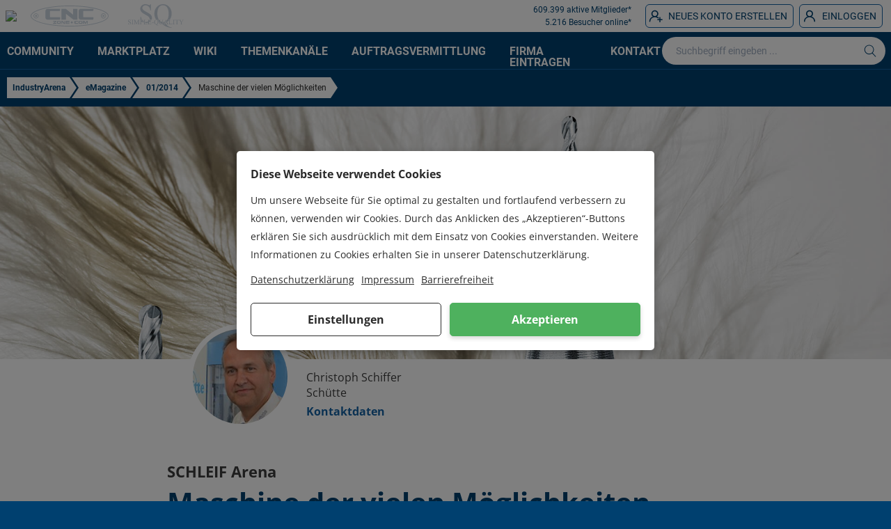

--- FILE ---
content_type: text/html; charset=UTF-8
request_url: https://de.cnc-arena.com/emagazine/01-2014/maschine-der-vielen-moeglichkeiten.html
body_size: 26563
content:
<!DOCTYPE html><html lang="de" class="antialiased"><head><meta charset="utf-8"><meta http-equiv="X-UA-Compatible" content="IE=edge"><meta name="viewport" content="width=device-width,initial-scale=1"><meta name="csrf-token" content="zHHwXwT9WMRrtYRzOoF1uS2DvdPoMLBwMTKrtqUW">  <title>▷ Maschine der vielen Möglichkeiten | IndustryArena</title><meta name="description" content="Lohnfertiger müssen sich schnell auf die Kundenwünsche einstellen, auch wenn sie sich überraschend ändern. Für diese Flexibilität sind die richtigen Maschinen und Anlagen Voraussetzung. "><meta name="keywords" content="Maschine, vielen Möglichkeiten, Lohnfertiger, Kundenwünsche, Flexibilität, Maschinen, Anlagen"><meta name="author" content="Christoph Schiffer"><link rel="canonical" href="https://de.cnc-arena.com/emagazine/01-2014/maschine-der-vielen-moeglichkeiten.html"/><meta property="og:title" content="▷ Maschine der vielen Möglichkeiten" /><meta property="og:description" content="Lohnfertiger müssen sich schnell auf die Kundenwünsche einstellen, auch wenn sie sich überraschend ändern. Für diese Flexibilität sind die richtigen Maschinen und Anlagen Voraussetzung. " /><meta property="og:url" content="https://de.cnc-arena.com/emagazine/01-2014/maschine-der-vielen-moeglichkeiten.html" /><meta property="og:type" content="website" /><meta property="og:site_name" content="IndustryArena" /><meta property="og:street-adress" content="Schneiderstr. 6" /><meta property="og:locality" content="Langenfeld" /><meta property="og:postal-code" content="40764" /><meta property="og:country-name" content="Deutschland" /><meta name="twitter:card" content="summary" /><meta name="twitter:site" content="@industryarena" /><meta name="twitter:title" content="▷ Maschine der vielen Möglichkeiten" /><meta name="twitter:description" content="Lohnfertiger müssen sich schnell auf die Kundenwünsche einstellen, auch wenn sie sich überraschend ändern. Für diese Flexibilität sind die richtigen Maschinen und Anlagen Voraussetzung. " /><script type="application/ld+json">{"@context":"https://schema.org","@type":"WebPage","name":"▷ Maschine der vielen Möglichkeiten","description":"Lohnfertiger müssen sich schnell auf die Kundenwünsche einstellen, auch wenn sie sich überraschend ändern. Für diese Flexibilität sind die richtigen Maschinen und Anlagen Voraussetzung. "}</script> <link rel="preload" href="/assets/fonts/roboto/roboto-v20-latin-regular.woff2" as="font" type="font/woff2" crossorigin><link rel="preload" href="/assets/fonts/roboto/roboto-v20-latin-700.woff2" as="font" type="font/woff2" crossorigin><link rel="preload" href="/assets/css/wind/wind.css?id=10ff013fa34478424a1d" as="style">  <link rel="preload" href="/js/lang.js" as="script">  <link rel="preload" href="/assets/js/wind/all.js?id=11dfa3550a7b85c7c6cb" as="script"><link rel="preconnect" href="https://api.industryarena.com"><link rel="preconnect" href="https://stats-ia.industryarena.com"><link rel="preconnect" href="https://stats-newsroom.industryarena.com"><link rel="preconnect" href="https://pagead2.googlesyndication.com"><link rel="preconnect" href="https://adservice.google.com"><link rel="canonical" href="https://de.cnc-arena.com/emagazine/01-2014/maschine-der-vielen-moeglichkeiten.html"><link rel="shortcut icon" type="image/x-icon" href="https://static.cnc-arena.com/favicon.ico">   <style>main.container{margin-top:11px;max-width:100%!important;padding:0}#breadcrumbs{margin-bottom:4px}#emagazine-body{font-family:'Open Sans',Arial,sans-serif;font-weight:400;font-size:16px;color:#3c3c3c;margin:0;background:#fff;position:relative}#emagazine-body .col-1{width:8.33%}#emagazine-body .col-2{width:16.66%}#emagazine-body .col-3{width:25%}#emagazine-body .col-4{width:33.33%}#emagazine-body .col-5{width:41.66%}#emagazine-body .col-6{width:50%}#emagazine-body .col-7{width:58.33%}#emagazine-body .col-8{width:66.66%}#emagazine-body .col-9{width:75%}#emagazine-body .col-10{width:83.33%}#emagazine-body .col-11{width:91.66%}#emagazine-body .col-12{width:100%}#emagazine-body [class*=col-]{float:left}#emagazine-body .row::after{content:"";clear:both;display:table}#emagazine-header{position:absolute;top:-183px;left:0;right:0}#emagazine-header.fixed{position:fixed;top:46px}#emagazine-header img{width:100%}#emagazine-main{position:relative;display:block;background:#fff;padding:0 0 25px 0;margin-top:190px}#emagazine-main .h1,#emagazine-main .h2,#emagazine-main .h3,#emagazine-main .h4,#emagazine-main .h5,#emagazine-main .h6,#emagazine-main h1,#emagazine-main h2,#emagazine-main h3,#emagazine-main h4,#emagazine-main h5,#emagazine-main h6{line-height:1.6}#emagazine-main .content-m,#emagazine-main .content-s{width:100%;margin:60px auto;padding:0 30px}#emagazine-main .content-s{max-width:860px}#emagazine-main .content-m{max-width:1030px}#emagazine-main h1,#emagazine-main h2{color:#00406f;font-family:'Open Sans',Arial,sans-serif;font-weight:700;line-height:1.2}#emagazine-main h1{max-width:860px;width:100%;font-size:40px;margin:10px auto 0 auto;padding:0 30px}#emagazine-main h2{font-size:25px;margin:40px 0 15px 0}#emagazine-main .content-m h2:first-child,#emagazine-main .content-s h2:first-child{margin:0 0 10px 0}#emagazine-main h3{max-width:860px;width:100%;margin:0 auto;font-size:22px;color:#3c3c3c;font-family:'Open Sans',Arial,sans-serif;font-weight:700;line-height:1;padding:50px 30px 0}#emagazine-main h5{font-family:'Open Sans',Arial,sans-serif;font-weight:700;font-size:16px;color:#000;margin:-10px 0 20px 0;color:#00406f}#emagazine-main h6{font-family:'Open Sans',Arial,sans-serif;font-weight:400;font-style:italic;font-size:14px;margin:0 0 5px 0}#emagazine-main p{margin:0 0 20px 0;line-height:1.8}#emagazine-main p b .text-wiki-link{font-weight:700}#emagazine-main a{font-family:'Open Sans',Arial,sans-serif;font-weight:700;text-decoration:none;color:#1462a4;line-height:2}#emagazine-main a:hover{color:#1a82ce}#emagazine-main ul{list-style-type:disc;padding-left:20px;margin-bottom:10px}#emagazine-main li{line-height:1.8}#emagazine-main video{width:100%;height:auto}#emagazine-main #titleimage{width:100%;height:auto}#emagazine-main .author{padding:15px 60px 0 230px;margin-bottom:0;position:relative;min-height:100px}#emagazine-main .author img{width:150px;height:150px;border-radius:100%;border:7px solid #fff;background:#fff;position:absolute;top:-50px;left:60px}#emagazine-main .author p{line-height:1.4;margin:0}#emagazine-main .introduction{font-family:'Open Sans',Arial,sans-serif;font-weight:700;padding:30px 30px 0 30px;margin-top:0;margin-bottom:-40px}#emagazine-main .text-wiki-link{font-weight:400;color:#3c3c3c;text-decoration:underline dotted}#emagazine-main .text-wiki-link:hover{color:#1462a4}#emagazine-main .image img{width:100%;padding:0 0 0}#emagazine-main .image p{margin:7px 0 0;text-align:center;font-style:italic;font-size:14px}#emagazine-main .gallery{position:relative}#emagazine-main .gallery img{margin-bottom:10px}#emagazine-main .gallery p{background:0 0;color:#3c3c3c;font-style:italic;left:0;font-size:14px;line-height:1.5;padding:0 50px 10px 50px;text-align:center;height:60px}#emagazine-main .quote{margin:0 auto}#emagazine-main .quote p{color:#00406f;font-weight:700;font-style:italic;font-size:18px;line-height:1.6;padding:20px 30px;border-left:5px solid #00406f;margin:0 60px}#emagazine-main .quote span{display:block;font-size:16px;font-style:normal;font-weight:400;margin-top:5px}#emagazine-main .link-button{display:block;width:100%;height:70px;line-height:70px;overflow:hidden;text-overflow:ellipsis;background-color:#00406f;margin:30px 0;font-size:21px;text-align:center;padding:0 15px;color:#fff;text-decoration:none;font-family:'Open Sans',Arial,sans-serif;font-weight:700}#emagazine-main .download{margin:30px auto 0}#emagazine-main .download-link{vertical-align:middle}#emagazine-main .download-link span{width:44px;height:44px;line-height:48px;text-align:center;vertical-align:middle;display:inline-block;margin-right:10px;font-size:35px;color:#1462a4}#emagazine-main .download-link:hover span{color:#1a82ce}#emagazine-main .advertisement{max-width:1032px}#emagazine-main .advertisement h6{text-align:center;color:#3c3c3c}#emagazine-main .advertisement img{max-width:100%;border:1px solid #ccc;margin:0 auto;display:block}#emagazine-main .share{border-top:1px solid #ccc;border-bottom:1px solid #ccc;text-align:center;padding-top:10px;padding-bottom:10px;max-width:800px}#emagazine-main .content-s.tags{margin:-30px auto -20px}#emagazine-main .tags .icon-tags{color:#1462a4;vertical-align:middle}#emagazine-main .tags a{padding-left:10px}#emagazine-main .tags a:after{content:"|";line-height:22px;padding-left:10px}#emagazine-main .tags a:last-child:after{content:""}#emagazine-main .interview h4{line-height:1.6;font-size:16px;font-weight:700;color:#3c3c3c;padding:0;margin:0}#emagazine-main .interview h4 .text-wiki-link{font-weight:700}#emagazine-main .interview p{line-height:1.8;margin-bottom:20px}#emagazine-main .contact h4{font-size:16px;font-weight:700;color:#3c3c3c;margin:0}#emagazine-main .contact a,#emagazine-main .contact p{line-height:1.6}#emagazine-main section::after{display:block;content:"";clear:both}#emagazine-main .owl-pagination{text-align:center}#emagazine-main .owl-next,#emagazine-main .owl-prev{display:none;position:absolute;top:-40px;z-index:5;cursor:pointer;width:50px;padding:0 10px;height:100%}#emagazine-main .owl-prev{background:url(https://static.cnc-arena.com/images/emagazine/emagazine_left.png) no-repeat 50% 50%;left:0;opacity:.9;background-size:50px}#emagazine-main .owl-next{background:url(https://static.cnc-arena.com/images/emagazine/emagazine_right.png) no-repeat 50% 50%;right:0;opacity:.9;background-size:50px}#emagazine-main .owl-carousel:hover .owl-next,#emagazine-main .owl-carousel:hover .owl-prev{display:flex}#emagazine-main .owl-prev:hover{background-position:50% 50%;opacity:1}#emagazine-main .owl-prev:active{background-position:50% 50%;opacity:1}#emagazine-main .owl-next:hover{background-position:50% 50%;opacity:1}#emagazine-main .owl-next:active{background-position:50% 50%;opacity:1}#emagazine-main .owl-dots{display:-webkit-box;display:-ms-flexbox;display:-webkit-flex;display:flex;align-items:center;justify-content:center}#emagazine-main .owl-dot{display:inline-block;zoom:1}#emagazine-main .owl-dot span{width:13px;height:13px;margin:5px 7px;background:#fff;opacity:.9;display:block;-webkit-backface-visibility:visible;-webkit-transition:opacity .2s ease;-moz-transition:opacity .2s ease;-ms-transition:opacity .2s ease;-o-transition:opacity .2s ease;transition:opacity .2s ease;-webkit-border-radius:30px;-moz-border-radius:30px;border-radius:30px;box-shadow:0 0 6px rgba(0,0,0,.5);-webkit-box-shadow:0 0 6px rgba(0,0,0,.3);-moz-box-shadow:0 0 6px rgba(0,0,0,.3);-ms-box-shadow:0 0 6px rgba(0,0,0,.3);-o-box-shadow:0 0 6px rgba(0,0,0,.3)}#emagazine-main .owl-dot.active span,#emagazine-main .owl-dot:hover span{background:#00406f}footer{position:relative}.isFixed{position:fixed!important;top:100px!important}.swiper-pagination-bullet{background-color:#00406f!important;width:18px!important;height:18px!important;border:solid 3px #fff!important;-webkit-box-shadow:0 0 5px 0 rgba(0,0,0,.78);-moz-box-shadow:0 0 5px 0 rgba(0,0,0,.78);box-shadow:0 0 5px 0 rgba(0,0,0,.78)}@media (max-width:700px){#breadcrumbs .breadcrumb:last-child{display:none}#emagazine-main .gallery p{font-size:13px;line-height:1.3;padding:10px 20px;height:80px}#emagazine-main [class*=col-]{width:100%}#emagazine-main .content-m,#emagazine-main .content-s{padding:0 10px}#emagazine-main h1{padding:0 10px;font-size:25px}#emagazine-main h2{font-size:18px}#emagazine-main h3{padding:30px 10px 0 10px;font-size:18px}#emagazine-main .author{padding:0 20px 0 20px}#emagazine-main .author img{display:block;margin:auto;position:relative;left:0;margin-bottom:-40px;width:110px;height:110px}#emagazine-main .author p{display:block;text-align:center;font-size:14px}#emagazine-main .introduction{padding:20px 10px 0 10px}#emagazine-main .download{padding:15px 10px 30px 10px}#emagazine-main .quote p{font-size:16px;padding:20px;margin:0 20px}#emagazine-main .share{padding:10px}}@media (max-width:991px){#breadcrumbs{margin-top:10px}}@media (min-height:540px) and (min-width:470px){#emagazine-header{top:-263px}#emagazine-main{margin-top:270px}}@media (min-height:650px) and (min-width:640px){#emagazine-header{top:-363px}#emagazine-main{margin-top:370px}}@media (min-height:750px) and (min-width:820px){#emagazine-header{top:-463px}#emagazine-main{margin-top:470px}}@media (min-height:900px) and (min-width:1080px){#emagazine-header{top:-613px}#emagazine-main{margin-top:620px}}@media (min-height:1024px) and (min-width:1400px){#emagazine-header{top:-693px}#emagazine-main{margin-top:700px}}@media (min-height:1080px) and (min-width:1650px){#emagazine-header{top:-763px}#emagazine-main{margin-top:770px}}#goTop{position:fixed;bottom:20px;right:20px;width:44px;height:44px;line-height:48px;text-align:center;vertical-align:middle;background:#00406f;color:#fff;cursor:pointer;opacity:.9;display:none;z-index:33;border:1px solid #fff}#goTop:hover{opacity:1}</style>  <link href="/assets/css/wind/wind.css?id=10ff013fa34478424a1d" rel="stylesheet"><style>.v--modal-box.v--modal-login{max-width:100%}</style>  <script>window.Laravel= {"csrfToken":"zHHwXwT9WMRrtYRzOoF1uS2DvdPoMLBwMTKrtqUW","domain":"cnc-arena.com","apiUrl":"https:\/\/api.cnc-arena.com","staticUrl":"https:\/\/static.cnc-arena.com","debug":false,"locale":"de"}</script></head><body><div id="app" class="relative flex flex-col min-h-full"><div id="app-bg" class="z-0 h-full w-full h-0 absolute"></div><div class="flex-grow z-10">  <header style="height:100px">  <div id="userbar" style=""><div class="container mx-auto px-2"><div id="userbar-left"><arena-sidebar-button sidebar-name="main_left" inline-template><div class="ia-close-menu  lg:hidden " :class="{ 'active' : this.$root.currentSidebarOpen === this.sidebarName }" @click.prevent="toggle" @keyup.enter="toggle" tabindex="0"><span class="ia-close-menu__line-1"></span> <span class="ia-close-menu__line-2"></span> <span class="ia-close-menu__line-3"></span></div></arena-sidebar-button><div class="w-full flex items-center justify-center">  <a href="https://de.cnc-arena.com/" title="Startseite"><img src="https://static.cnc-arena.com/assets/images/header/logos/cnc.png"> </a>  <a class="ml-3 p-2 hidden sm:block w-32 text-gray-light hover:text-gray-lighter" href="https://en.cnc-arena.com/" title="Startseite"> <svg xmlns="http://www.w3.org/2000/svg" class="fill-current" viewBox="0 0 479 129"><path d="M240 4c63 0 123 7 168 19 22 5 39 12 50 20 8 5 18 12 18 21s-10 17-17 22c-12 8-29 14-51 20-45 12-105 19-168 19s-124-7-169-19c-21-6-38-12-50-20-8-5-17-13-17-22s9-16 17-21c12-8 28-14 50-20C116 11 176 4 240 4m0-4C107 0 0 29 0 64s107 65 240 65 239-29 239-65S372 0 240 0z"/><path d="M181 20h-75s-15-1-15 15v38s-2 14 15 14h73s3-2 3-11c0-4-2-4-3-4h-56s-4 1-4-5V36s0-3 5-3h54a5 5 0 003-5v-8zm205 0h-76s-15-1-15 15v38s-1 14 15 14h73s3-2 3-11c0-4-2-4-3-4h-55s-5 1-5-5V36s0-3 5-3h54a5 5 0 004-5v-8zM217 51v34s0 2-3 2h-23s-2 1-2-3V22s0-2 3-2h24l45 37V22s-1-2 2-2h23a2 2 0 012 2v63s0 2-4 2h-21zm-79 58l12-10h-12v-4h20v4l-12 9h12v5h-20v-4zm23-8l2-5 9-1 10 1a5 5 0 013 3 35 35 0 010 6l-1 6c-1 2-3 2-9 2l-11-1c-2-1-3-3-3-6v-5zm15 7a4 4 0 003 0l1-5-1-3a2 2 0 00-2-1h-5l-4 1-1 4v4h9zm13-13h8l10 13V95h5v18h-8l-10-13v13h-5V95zm27 0h22v4h-17v2h17v4h-17v4h17v4h-22zm66 13h-5l-1-4 1-4a3 3 0 012-1h13v-4h-12l-10 1c-2 1-2 3-2 8s1 7 3 8l8 1h13v-5zm37-9a4 4 0 00-3-3l-10-1-10 1-2 5v5c0 3 1 5 4 6l11 1c6 0 8 0 9-2l1-6a30 30 0 000-6zm-6 9h-12l-1-4 1-4 5-1h5a2 2 0 011 1l1 3-1 5zm30-13l-6 11-6-11h-9v18h6v-13l7 13h4l7-13v13h5V95h-8z"/><circle cx="252.9" cy="104" r="6.5"/><path d="M92 74v-3a8 8 0 000 3zm204 0v-3a16 16 0 000 3zM137 86h-1zm3 6zM44 53a15 15 0 100 21 15 15 0 000-21zm-2 19a12 12 0 110-17 12 12 0 010 17z"/><path d="M37 63l3-3-3-3-3 3a1 1 0 01-1 0l-3-3-3 3 3 3a1 1 0 010 1l-3 3 3 3 3-3a1 1 0 011 0l3 3 3-3-3-3a1 1 0 010-1zm421-10a15 15 0 100 21 15 15 0 000-21zm-2 19a12 12 0 110-17 12 12 0 010 17z"/><path d="M451 63l3-3-3-3-3 3a1 1 0 01-2 0l-3-3-2 3 3 3a1 1 0 010 1l-3 3 2 3 3-3a1 1 0 012 0l3 3 2-3-2-3a1 1 0 010-1z"/></svg>
 </a><a class="ml-3 p-2 hidden sm:block w-24 text-gray-light hover:text-gray-lighter" href="/simple-quality" title="Simple-Quality"> <svg xmlns="http://www.w3.org/2000/svg" class="fill-current" viewBox="0 0 319.85 133.81"><path d="m78.53,86.99c-2.03-3.61-3.67-8.79-4.89-15.67h-2.77v15.55h5.65c.75,0,1.35.07,2.01.12Z"/><path d="m121.9,91.2c-.21.36-.4.72-.64,1.06v6.15h4.17c1.57,0,1.96-.29,1.96-.29.33-.29.56-1.04.61-2.05l.07-1.39h2.39l-.09-.45c-.32-1.62-.6-2.15-.68-2.27-.16-.25-.41-.44-.76-.59-.07-.03-.58-.17-2.1-.17h-4.93Z"/><path d="m88.94,96.69c-.31-.17-.58-.36-.88-.53-.15,2.17-.96,4.01-2.46,5.44-.16.15-.35.24-.52.38.75.23,1.5.46,2.36.74,1.32.43,2.5.79,3.58,1.12v-6.21c-.7-.31-1.4-.58-2.08-.94Z"/><path d="m80.88,95.81c0-.89-.18-1.71-.54-2.46-.32-.68-.76-1.17-1.33-1.5-.83-.47-1.63-.66-3.13-.43v8.24c.17.02.33.05.48.06,1.77.22,2.56,0,3.48-.98.69-.74,1.03-1.7,1.03-2.94Z"/><path d="m103.8,100.28c-2.15,0-4.21-.24-6.21-.62v5.85c2.45.39,5.03.61,7.78.61,1.25,0,2.47-.06,3.66-.16l.31-.76,2.16.46c1.09-.16,2.15-.36,3.19-.61v-7.13c-3.04,1.53-6.64,2.36-10.89,2.36Z"/><path d="m133.86,91.02c2.31-3.96,3.47-8.33,3.47-13.12,0-4.04-.94-7.91-2.81-11.6-1.87-3.69-4.54-6.9-8.01-9.62-3.47-2.72-9.94-6.62-19.42-11.71-11.63-6.24-18.98-11.22-22.08-14.97-2.14-2.54-3.22-5.36-3.22-8.46,0-4.04,1.69-7.64,5.09-10.81,3.39-3.17,7.68-4.75,12.87-4.75,4.59,0,9.03,1.17,13.32,3.51,4.29,2.35,7.6,5.51,9.92,9.51,2.32,3.99,3.93,9.35,4.83,16.09h2.77V0h-2.77c-.5,2.35-1.16,3.9-1.98,4.68-.82.77-1.88,1.16-3.18,1.16-1.15,0-3.12-.63-5.91-1.87-6.04-2.64-11.75-3.97-17.14-3.97-8.63,0-15.74,2.63-21.33,7.9s-8.38,11.54-8.38,18.82c0,4.19.95,8.03,2.84,11.52,1.9,3.5,4.68,6.69,8.34,9.58,3.67,2.9,9.84,6.77,18.52,11.64,8.68,4.86,13.99,8.05,15.94,9.54,2.89,2.19,5.03,4.56,6.4,7.11,1.37,2.54,2.06,5.06,2.06,7.56,0,1.1-.11,2.17-.33,3.2h9.98l.21,4.15Z"/><polygon points="219.21 102.54 217.05 97.38 214.83 102.54 219.21 102.54"/><path d="m185.27,104.06s0,0,0,.01c.67.28,1.28.57,1.97.85,2.02,2,4.23,3.94,6.55,5.85.15-.07.32-.1.46-.18,1.04-.58,1.72-1.26,2.07-2.1.28-.66.61-2.1.61-5.23v-2.43c-4.35-.47-8.24-1.83-11.67-4.06v7.29Z"/><path d="m220.18,115.27c-2.02-2.48-3.98-5.29-5.88-8.41h-1.32l-1.36,3.16c-.47,1.11-.52,1.54-.52,1.64.02-.1.38.07,1.61.16l1.36.1v3.53h-11.01v-3.39l1.21-.21c1.07-.19,1.34-.37,1.35-.38.26-.24.85-1,1.77-3.17l3.89-9.09c-2.97,1.08-6.2,1.67-9.69,1.77v2.46c0,2.77-.28,4.89-.85,6.48-.54,1.51-1.62,2.79-3.04,3.9,2.44,1.83,4.98,3.62,7.71,5.36,7.01,4.47,14.43,7.96,22.27,10.48,7.83,2.52,15.19,3.9,22.08,4.15v-2.39c-7.53-.6-14.26-2.97-20.17-7.11-3.21-2.25-6.28-5.24-9.25-8.85h-.14v-.18Z"/><path d="m178.42,90.74c-.13-.14-.5-.23-1-.23h-2.43v-3.63h1.02c-5.26-8.55-7.91-19.89-7.91-34.04,0-16.76,3.49-29.21,10.48-37.34,5.54-6.48,12.85-9.73,21.93-9.73,5.89,0,11.19,1.51,15.9,4.53,4.72,3.02,8.5,7.72,11.34,14.11,3.69,8.28,5.54,18.48,5.54,30.61,0,15.77-3.37,27.69-10.1,35.77-.42.5-.86.94-1.3,1.4l3.13,7.49c3.7-2.22,7.08-4.92,10.14-8.07-.06-.59-.15-.82-.16-.83-.01,0-.24-.26-1.04-.26h-2.43v-3.63h7.71c.27-.35.56-.67.82-1.03,6.91-9.38,10.37-20.28,10.37-32.7,0-15.32-4.85-28-14.56-38.06-9.71-10.05-21.19-15.08-34.46-15.08-13.97,0-25.87,5.01-35.7,15.04-9.83,10.03-14.74,22.63-14.74,37.79,0,9.63,1.68,17.98,5.05,25.03,1.46,3.07,3.23,5.88,5.21,8.53.39-.03.76-.11,1.17-.11,3.75,0,7.04,1.43,9.77,4.26,2.36,2.44,3.64,5.49,3.95,9.03.84.48,1.7.96,2.62,1.43v-8.13c0-1.72-.28-2.13-.29-2.14Z"/><path d="m15.34,87.75v8.87h-.7c-.23-1.7-.63-3.06-1.22-4.07-.59-1.01-1.42-1.81-2.51-2.4-1.08-.59-2.21-.89-3.37-.89-1.31,0-2.4.4-3.25,1.2-.86.8-1.29,1.71-1.29,2.73,0,.78.27,1.5.81,2.14.78.95,2.64,2.21,5.58,3.78,2.4,1.29,4.03,2.27,4.91,2.96.88.69,1.55,1.5,2.02,2.43.47.93.71,1.91.71,2.93,0,1.94-.75,3.62-2.26,5.02-1.51,1.41-3.45,2.11-5.82,2.11-.74,0-1.44-.06-2.1-.17-.39-.06-1.2-.29-2.43-.69-1.23-.4-2.01-.6-2.34-.6s-.56.09-.75.28c-.18.19-.32.58-.41,1.17H.25v-8.8h.7c.33,1.84.77,3.22,1.32,4.13.56.92,1.4,1.67,2.54,2.28,1.14.61,2.39.91,3.75.91,1.58,0,2.82-.42,3.74-1.25s1.37-1.82,1.37-2.95c0-.63-.17-1.27-.52-1.91-.35-.64-.89-1.24-1.62-1.8-.49-.38-1.83-1.18-4.03-2.41-2.19-1.23-3.76-2.21-4.68-2.94-.93-.73-1.63-1.54-2.11-2.42-.48-.88-.72-1.85-.72-2.91,0-1.84.71-3.43,2.12-4.76,1.41-1.33,3.21-2,5.39-2,1.36,0,2.81.33,4.33,1,.71.32,1.2.47,1.49.47.33,0,.6-.1.8-.29s.38-.59.5-1.18h.7Z"/><path d="m31.08,113.29v.7h-10.99v-.7h.91c1.06,0,1.83-.31,2.31-.93.3-.4.45-1.37.45-2.91v-16.57c0-1.3-.08-2.16-.25-2.57-.13-.31-.39-.59-.78-.81-.56-.3-1.14-.45-1.74-.45h-.91v-.7h10.99v.7h-.93c-1.05,0-1.81.31-2.29.93-.32.4-.47,1.37-.47,2.91v16.57c0,1.3.08,2.16.25,2.57.13.32.39.59.79.81.54.3,1.12.45,1.72.45h.93Z"/><path d="m47.88,113.99l-9.91-21.58v17.14c0,1.58.17,2.56.51,2.95.47.53,1.2.79,2.21.79h.91v.7h-8.93v-.7h.91c1.08,0,1.85-.33,2.31-.98.28-.4.42-1.32.42-2.76v-16.76c0-1.13-.13-1.96-.38-2.46-.18-.37-.5-.67-.97-.92s-1.23-.37-2.28-.37v-.7h7.26l9.31,20.07,9.16-20.07h7.26v.7h-.89c-1.1,0-1.87.33-2.33.98-.28.4-.42,1.32-.42,2.76v16.76c0,1.58.18,2.56.53,2.95.47.53,1.2.79,2.21.79h.89v.7h-10.9v-.7h.91c1.1,0,1.87-.33,2.31-.98.28-.4.42-1.32.42-2.76v-17.14l-9.89,21.58h-.62Z"/><path d="m74.42,101.98v7.47c0,1.61.18,2.62.53,3.01.48.55,1.2.83,2.18.83h.98v.7h-10.99v-.7h.96c1.08,0,1.86-.35,2.33-1.06.25-.39.38-1.32.38-2.78v-16.57c0-1.61-.17-2.62-.51-3.01-.49-.55-1.22-.83-2.19-.83h-.96v-.7h9.4c2.3,0,4.1.24,5.43.71,1.32.47,2.44,1.27,3.35,2.39.91,1.12,1.36,2.45,1.36,3.99,0,2.09-.69,3.8-2.07,5.11-1.38,1.31-3.33,1.97-5.85,1.97-.62,0-1.29-.04-2.01-.13-.72-.09-1.49-.22-2.31-.4Zm0-1.08c.67.13,1.26.22,1.78.28.52.06.96.09,1.32.09,1.31,0,2.44-.51,3.4-1.52.95-1.02,1.43-2.33,1.43-3.94,0-1.11-.23-2.14-.68-3.09-.45-.95-1.1-1.67-1.93-2.14-.83-.47-1.78-.71-2.84-.71-.64,0-1.47.12-2.48.36v10.67Z"/><path d="m110.23,106.9l.62.13-2.19,6.96h-19.86v-.7h.96c1.08,0,1.86-.35,2.33-1.06.26-.4.4-1.34.4-2.8v-16.55c0-1.6-.18-2.6-.53-3.01-.49-.55-1.22-.83-2.19-.83h-.96v-.7h11.62v.7c-1.36-.01-2.32.11-2.87.38-.55.26-.92.6-1.13,1-.2.4-.3,1.37-.3,2.89v16.12c0,1.05.1,1.77.3,2.16.15.26.38.46.7.59.31.13,1.3.19,2.95.19h1.87c1.97,0,3.35-.14,4.14-.44.79-.29,1.52-.8,2.18-1.54.66-.74,1.31-1.9,1.97-3.49Z"/><path d="m119.79,89.74v10.14h5.64c1.46,0,2.44-.22,2.93-.66.66-.58,1.02-1.6,1.1-3.06h.7v8.93h-.7c-.18-1.25-.35-2.05-.53-2.4-.23-.44-.6-.79-1.12-1.04-.52-.25-1.31-.38-2.38-.38h-5.64v8.46c0,1.13.05,1.83.15,2.07s.28.44.53.59c.25.14.73.22,1.44.22h4.35c1.45,0,2.5-.1,3.16-.3.66-.2,1.29-.6,1.89-1.19.78-.78,1.58-1.96,2.4-3.54h.76l-2.21,6.43h-19.77v-.7h.91c.61,0,1.18-.14,1.72-.43.4-.2.68-.5.82-.91s.22-1.23.22-2.48v-16.67c0-1.63-.16-2.63-.49-3.01-.45-.5-1.21-.76-2.27-.76h-.91v-.7h19.77l.28,5.62h-.74c-.27-1.35-.56-2.28-.88-2.78-.32-.5-.8-.89-1.43-1.15-.5-.19-1.39-.28-2.67-.28h-7.04Z"/><path d="m136.93,103.87h9.78v2.86h-9.78v-2.86Z"/><path d="m165.32,114.27c1.29,2.22,2.68,3.85,4.17,4.9s3.19,1.65,5.1,1.8v.61c-1.74-.06-3.6-.41-5.58-1.05-1.98-.64-3.86-1.52-5.63-2.65-1.77-1.13-3.3-2.33-4.59-3.6-1.82-.73-3.25-1.51-4.31-2.33-1.54-1.22-2.73-2.73-3.58-4.51-.85-1.79-1.28-3.89-1.28-6.33,0-3.83,1.24-7.02,3.73-9.55,2.48-2.54,5.49-3.8,9.02-3.8s6.26,1.27,8.71,3.81c2.45,2.54,3.68,5.75,3.68,9.62,0,3.14-.87,5.9-2.62,8.27s-4.02,3.98-6.82,4.82Zm-3.18-25.07c-2.3,0-4.14.82-5.54,2.46-1.77,2.06-2.65,5.2-2.65,9.44s.9,7.35,2.69,9.59c1.39,1.73,3.22,2.59,5.5,2.59s4.28-.86,5.73-2.59c1.7-2.04,2.55-5.06,2.55-9.04,0-3.06-.47-5.64-1.4-7.74-.72-1.61-1.67-2.8-2.87-3.57-1.19-.76-2.53-1.14-4.02-1.14Z"/><path d="m194.72,89.04v-.7h9.08v.7h-.96c-1.01,0-1.79.42-2.33,1.27-.26.39-.4,1.3-.4,2.72v10.4c0,2.57-.25,4.57-.77,5.99s-1.51,2.64-3.01,3.65c-1.5,1.02-3.53,1.52-6.1,1.52-2.8,0-4.92-.49-6.38-1.46-1.45-.97-2.48-2.28-3.08-3.92-.4-1.12-.61-3.23-.61-6.32v-10.03c0-1.58-.22-2.61-.65-3.1s-1.14-.74-2.11-.74h-.96v-.7h11.09v.7h-.98c-1.06,0-1.82.33-2.27,1-.32.45-.47,1.4-.47,2.84v11.18c0,1,.09,2.14.27,3.42.18,1.29.51,2.29.99,3.01.48.72,1.17,1.31,2.07,1.78.9.47,2.01.7,3.32.7,1.68,0,3.18-.37,4.5-1.1s2.23-1.67,2.71-2.81.73-3.07.73-5.8v-10.39c0-1.6-.18-2.6-.53-3.01-.49-.55-1.22-.83-2.2-.83h-.96Z"/><path d="m221.95,105.4h-9.93l-1.74,4.05c-.43,1-.64,1.74-.64,2.23,0,.39.19.73.56,1.03.37.3,1.18.49,2.41.58v.7h-8.08v-.7c1.07-.19,1.77-.43,2.08-.74.64-.61,1.36-1.83,2.14-3.69l9.02-21.11h.66l8.93,21.34c.72,1.71,1.37,2.83,1.96,3.34.59.51,1.4.8,2.45.86v.7h-10.12v-.7c1.02-.05,1.71-.22,2.07-.51s.54-.64.54-1.06c0-.55-.25-1.43-.76-2.63l-1.55-3.69Zm-.53-1.4l-4.35-10.37-4.46,10.37h8.82Z"/><path d="m254.41,106.9l.62.13-2.19,6.96h-19.86v-.7h.96c1.08,0,1.86-.35,2.33-1.06.26-.4.4-1.34.4-2.8v-16.55c0-1.6-.18-2.6-.53-3.01-.49-.55-1.22-.83-2.19-.83h-.96v-.7h11.62v.7c-1.36-.01-2.32.11-2.87.38s-.92.6-1.13,1c-.2.4-.3,1.37-.3,2.89v16.12c0,1.05.1,1.77.3,2.16.15.26.38.46.7.59.32.13,1.3.19,2.95.19h1.87c1.97,0,3.35-.14,4.14-.44.79-.29,1.52-.8,2.18-1.54.66-.74,1.31-1.9,1.97-3.49Z"/><path d="m267.82,113.29v.7h-10.99v-.7h.91c1.06,0,1.83-.31,2.31-.93.3-.4.45-1.37.45-2.91v-16.57c0-1.3-.08-2.16-.25-2.57-.13-.31-.38-.59-.78-.81-.55-.3-1.13-.45-1.74-.45h-.91v-.7h10.99v.7h-.93c-1.05,0-1.81.31-2.29.93-.32.4-.47,1.37-.47,2.91v16.57c0,1.3.08,2.16.25,2.57.13.32.39.59.79.81.54.3,1.12.45,1.72.45h.93Z"/><path d="m291.18,88.34l.28,6.02h-.72c-.14-1.06-.33-1.82-.57-2.27-.39-.73-.91-1.27-1.56-1.62s-1.5-.52-2.56-.52h-3.61v19.6c0,1.58.17,2.56.51,2.95.48.53,1.22.79,2.21.79h.89v.7h-10.88v-.7h.91c1.08,0,1.85-.33,2.31-.98.28-.4.42-1.32.42-2.76v-19.6h-3.08c-1.2,0-2.05.09-2.55.26-.66.24-1.22.7-1.68,1.38-.47.68-.75,1.6-.83,2.76h-.72l.3-6.02h20.94Z"/><path d="m310.9,88.34h8.95v.7h-.49c-.33,0-.81.15-1.44.44s-1.2.71-1.72,1.25c-.52.54-1.15,1.43-1.91,2.65l-6.19,9.74v6.43c0,1.58.18,2.56.53,2.95.48.53,1.24.79,2.27.79h.83v.7h-10.9v-.7h.91c1.08,0,1.85-.33,2.31-.98.28-.4.42-1.32.42-2.76v-6.07l-7.04-10.75c-.83-1.26-1.4-2.05-1.69-2.37-.3-.31-.91-.69-1.84-1.13-.25-.13-.62-.19-1.1-.19v-.7h10.97v.7h-.57c-.59,0-1.14.14-1.64.42s-.75.69-.75,1.25c0,.45.38,1.27,1.15,2.46l5.35,8.27,5.03-7.91c.76-1.19,1.13-2.07,1.13-2.65,0-.35-.09-.67-.27-.95s-.44-.5-.79-.65c-.34-.16-.85-.24-1.53-.24v-.7Z"/></svg> </a></div></div><div id="userbar-right"> <arena-onlinelist-button inline-template><div class="hidden lg:flex items-end justify-end flex-col mr-4 cursor-pointer" @click="toggle"><span class="leading-normal text-xs text-primary">609.399 aktive Mitglieder*</span> <span class="leading-normal text-xs text-primary">5.216 Besucher online*</span></div></arena-onlinelist-button>  <a href="https://de.cnc-arena.com/registration" class="ia-btn ia-btn-icon__left ia-btn-outline mx-1 hidden lg:flex"> <svg xmlns="http://www.w3.org/2000/svg" viewBox="0 0 50 50" class="ia-icon fill-current"><path d="M33.1 33.4c-3.3-2.7-7-4-11.2-4-4.5 0-8.3 1.4-11.4 4.3s-4.7 6.4-4.7 10.5c0 .5-.2 1-.6 1.4-.4.4-.8.6-1.4.6-.5 0-1-.2-1.4-.6-.4-.4-.6-.8-.6-1.4 0-3.8 1.2-7.4 3.5-10.5 2.3-3.2 5.4-5.4 9.3-6.8-3.5-2.5-5.2-5.9-5.2-10 0-3.4 1.2-6.3 3.6-8.8 2.4-2.5 5.4-3.7 8.8-3.7 3.4 0 6.3 1.2 8.8 3.6 2.5 2.4 3.7 5.4 3.7 8.8 0 4.2-1.7 7.5-5.2 10 2 .6 4.2 1.8 6.5 3.7.9.9 1 1.8.1 2.8-.7 1.1-1.6 1.2-2.6.1zM15.9 10.7c-1.7 1.7-2.5 3.7-2.5 6.1 0 2.3.8 4.3 2.4 5.9 1.6 1.7 3.6 2.5 6 2.5 2.3 0 4.3-.8 6-2.5 1.7-1.7 2.5-3.6 2.5-5.9s-.8-4.3-2.5-6c-1.7-1.7-3.7-2.5-6.1-2.5-2.1-.1-4.1.7-5.8 2.4zm33 25.9c.4.4.6.8.6 1.4 0 .5-.2 1-.6 1.4-.4.4-.9.6-1.4.6H42v5.5c0 .5-.2 1-.6 1.4-.4.4-.8.6-1.4.6-.5 0-1-.2-1.4-.6-.4-.4-.6-.8-.6-1.4V40h-5.5c-.5 0-1-.2-1.4-.6-.4-.4-.6-.8-.6-1.4 0-.5.2-1 .6-1.4.4-.4.8-.6 1.4-.6H38v-5.5c0-.5.2-1 .6-1.4.4-.4.8-.6 1.4-.6.5 0 1 .2 1.4.6.4.4.6.8.6 1.4V36h5.5c.5.1 1 .3 1.4.6z"/></svg> NEUES KONTO ERSTELLEN </a><arena-sidebar-button sidebar-name="main_right" inline-template><div class="ia-close-icon lg:hidden" :class="{ 'active' : this.$root.currentSidebarOpen === this.sidebarName }" @click.prevent="toggle"><div class="" style="padding:.15rem"><svg xmlns="http://www.w3.org/2000/svg" viewBox="0 0 44 50" class="ia-icon fill-current"><path d="M42.1 44.1c0 .5-.2 1-.6 1.4-.4.4-.9.6-1.4.6-.5 0-1-.2-1.4-.6-.4-.4-.6-.8-.6-1.4 0-4.2-1.7-7.7-5-10.7-3.3-2.7-7.1-4.1-11.2-4.1-4.5 0-8.3 1.4-11.4 4.3S5.8 40 5.8 44.1c0 .5-.2 1-.6 1.4-.4.4-.9.6-1.4.6-.5 0-1-.2-1.4-.6-.4-.4-.6-.8-.6-1.4 0-3.9 1.2-7.4 3.5-10.5 2.4-3.2 5.5-5.4 9.3-6.8-3.5-2.5-5.2-5.9-5.2-10.1 0-3.4 1.2-6.3 3.6-8.8 2.4-2.5 5.4-3.7 8.9-3.7 3.4 0 6.3 1.2 8.8 3.6 2.5 2.4 3.7 5.4 3.7 8.9 0 4.2-1.7 7.5-5.2 10.1 2 .6 4.2 1.9 6.5 3.7 4.3 3.8 6.4 8.3 6.4 13.6zM16 10.7c-1.7 1.7-2.5 3.7-2.5 6.1 0 2.3.8 4.3 2.4 6 1.6 1.7 3.6 2.5 6 2.5 2.3 0 4.3-.8 6-2.5 1.7-1.7 2.5-3.6 2.5-6s-.8-4.3-2.5-6c-1.7-1.7-3.7-2.5-6.1-2.5-2.2-.1-4.2.8-5.8 2.4z"/></svg></div><span class="ia-close-icon__line-1"></span> <span class="ia-close-icon__line-2"></span> <span class="ia-close-icon__line-3"></span></div></arena-sidebar-button><arena-sidebar-button sidebar-name="main_right" inline-template><div class="ia-btn ia-btn-icon__left ia-btn-outline mx-1 hidden lg:flex" @click.prevent="toggle" @keydown.enter.prevent="toggle" tabindex="0"> <svg xmlns="http://www.w3.org/2000/svg" viewBox="0 0 44 50" class="ia-icon fill-current"><path d="M42.1 44.1c0 .5-.2 1-.6 1.4-.4.4-.9.6-1.4.6-.5 0-1-.2-1.4-.6-.4-.4-.6-.8-.6-1.4 0-4.2-1.7-7.7-5-10.7-3.3-2.7-7.1-4.1-11.2-4.1-4.5 0-8.3 1.4-11.4 4.3S5.8 40 5.8 44.1c0 .5-.2 1-.6 1.4-.4.4-.9.6-1.4.6-.5 0-1-.2-1.4-.6-.4-.4-.6-.8-.6-1.4 0-3.9 1.2-7.4 3.5-10.5 2.4-3.2 5.5-5.4 9.3-6.8-3.5-2.5-5.2-5.9-5.2-10.1 0-3.4 1.2-6.3 3.6-8.8 2.4-2.5 5.4-3.7 8.9-3.7 3.4 0 6.3 1.2 8.8 3.6 2.5 2.4 3.7 5.4 3.7 8.9 0 4.2-1.7 7.5-5.2 10.1 2 .6 4.2 1.9 6.5 3.7 4.3 3.8 6.4 8.3 6.4 13.6zM16 10.7c-1.7 1.7-2.5 3.7-2.5 6.1 0 2.3.8 4.3 2.4 6 1.6 1.7 3.6 2.5 6 2.5 2.3 0 4.3-.8 6-2.5 1.7-1.7 2.5-3.6 2.5-6s-.8-4.3-2.5-6c-1.7-1.7-3.7-2.5-6.1-2.5-2.2-.1-4.2.8-5.8 2.4z"/></svg> EINLOGGEN </div></arena-sidebar-button><arena-sidebar position="right" panel-style="bg-white" sidebar-name="main_right" v-cloak> <div class="sidebar-guest-header"><span class="sidebar-guest-tab active">EINLOGGEN</span><a class="sidebar-guest-tab" href="https://de.cnc-arena.com/registration">REGISTRIEREN</a></div><div class="sidebar-guest-content"><div class="mb-4 text-primary">My IndustryArena Login</div><form method="POST" action="https://de.cnc-arena.com/login" data-toggle="validator" data-disable="false" role="form"> <input type="hidden" name="_token" value="zHHwXwT9WMRrtYRzOoF1uS2DvdPoMLBwMTKrtqUW"> <div class="ia-form-group mb-3"><div class="ia-form-feedback-left"><input name="name" value="" placeholder="Benutzername oder E-Mail" class="form-input" required> <svg xmlns="http://www.w3.org/2000/svg" viewBox="0 0 44 50" class="ia-icon fill-current"><path d="M42.1 44.1c0 .5-.2 1-.6 1.4-.4.4-.9.6-1.4.6-.5 0-1-.2-1.4-.6-.4-.4-.6-.8-.6-1.4 0-4.2-1.7-7.7-5-10.7-3.3-2.7-7.1-4.1-11.2-4.1-4.5 0-8.3 1.4-11.4 4.3S5.8 40 5.8 44.1c0 .5-.2 1-.6 1.4-.4.4-.9.6-1.4.6-.5 0-1-.2-1.4-.6-.4-.4-.6-.8-.6-1.4 0-3.9 1.2-7.4 3.5-10.5 2.4-3.2 5.5-5.4 9.3-6.8-3.5-2.5-5.2-5.9-5.2-10.1 0-3.4 1.2-6.3 3.6-8.8 2.4-2.5 5.4-3.7 8.9-3.7 3.4 0 6.3 1.2 8.8 3.6 2.5 2.4 3.7 5.4 3.7 8.9 0 4.2-1.7 7.5-5.2 10.1 2 .6 4.2 1.9 6.5 3.7 4.3 3.8 6.4 8.3 6.4 13.6zM16 10.7c-1.7 1.7-2.5 3.7-2.5 6.1 0 2.3.8 4.3 2.4 6 1.6 1.7 3.6 2.5 6 2.5 2.3 0 4.3-.8 6-2.5 1.7-1.7 2.5-3.6 2.5-6s-.8-4.3-2.5-6c-1.7-1.7-3.7-2.5-6.1-2.5-2.2-.1-4.2.8-5.8 2.4z"/></svg> </div></div><div class="ia-form-group mb-3"><password-field ref="passwordField" inline-template><div class="ia-form-feedback-left"><input type="password" name="password" value="" placeholder="Passwort" class="form-input form-input-password" ref="passwordInput" required> <svg xmlns="http://www.w3.org/2000/svg" viewBox="0 0 50 50" class="ia-icon fill-current"><path d="M40.5 26.1v15.4c0 .8-.3 1.4-.8 1.9-.6.5-1.3.8-1.9.8H12.2c-.6 0-1.3-.2-1.9-.8-.5-.5-.8-1.1-.8-1.9V26.1c0-.6.2-1.2.8-1.9.6-.5 1.3-.8 1.9-.8h.8v-5.1c0-3.3 1.2-6.2 3.6-8.5 2.3-2.3 5.1-3.5 8.4-3.5 3.3 0 6.1 1.2 8.4 3.5 2.4 2.4 3.6 5.2 3.6 8.5v5.1h.8c.6 0 1.3.3 1.9.8.6.6.8 1.2.8 1.9zm-22.3-2.7h13.7v-5.1c0-1.9-.7-3.6-2-4.9-1.5-1.4-3.1-2.1-4.9-2.1-1.8 0-3.4.7-4.9 2.1-1.3 1.3-2 2.9-2 4.9v5.1z"/></svg> <a class="relative" role="button" @click="togglePassword"><div v-if="passwordType === 'password'" class="absolute" style="left:-38px"><svg xmlns="http://www.w3.org/2000/svg" class="ia-icon fill-current" viewBox="0 0 50 50"><path d="M35.7 25.2c0-.5 0-1.1-.1-1.6 0-.1-.1-.3-.1-.4-.1-.4-.1-.7-.2-1-.1-.2-.1-.3-.2-.5l-.3-.9c-.1-.2-.2-.3-.3-.5-.1-.2-.3-.5-.4-.7l-2.3 2-1.3 1.1c0 .1.1.2.1.2 0 .1.1.2.1.3 0 .1.1.2.1.3 0 .1.1.2.1.3 0 .1 0 .3.1.4v.8c0 3.1-2.6 5.5-5.9 5.5-.3 0-.5 0-.8-.1h-.2c-.2 0-.4-.1-.6-.1-.1 0-.2-.1-.2-.1-.2-.1-.4-.1-.5-.2-.1 0-.2-.1-.2-.1-.2-.1-.3-.1-.5-.2L18.2 33c.1.1.3.2.4.3l.3.3c.2.1.3.2.5.3.1.1.2.1.3.2.2.1.4.2.5.3.1 0 .2.1.3.2.2.1.4.2.6.2.1 0 .2.1.3.1.2.1.4.1.6.2.1 0 .2.1.3.1.2.1.4.1.6.1.1 0 .2 0 .3.1.2 0 .5.1.7.1h1.3c2.9 0 5.5-1 7.5-3 1.9-2 3-4.4 3-7.3z" fill="none"/><path d="M14.9 28c-.3-.9-.4-1.9-.4-2.8 0-2.9 1-5.3 3.1-7.3 2-2 4.5-3 7.5-3 1.5 0 2.9.3 4.2.8l3.5-3 .1-.1h-.1c-2.5-.7-5.1-1-7.7-1-3 0-5.8.4-8.5 1.2-2.4.8-4.9 1.7-6.8 3-2 1.3-3.5 2.5-4.8 3.7-1.5 1.4-2.4 2.5-3 3.4-.6 1-.9 1.7-.9 2.1 0 .4.3 1.1.9 2.1.7 1 1.8 2.3 3 3.4 1 1 2.1 1.9 3.4 2.8l6.5-5.3z"/><path d="M19.2 24.3v.1l5.7-4.9h-.1c-2.9.2-5.2 2.2-5.6 4.8zm28.9-1.2c-.7-1-1.8-2.3-3-3.4-1.3-1.2-2.8-2.4-4.8-3.7-.3-.2-.7-.5-1.2-.7l.9-.8c.3-.3.5-.6.5-1.1 0-.4-.1-.8-.4-1.1-.6-.7-1.5-.7-2.2-.2L10.2 35.7c-.7.6-.7 1.5-.2 2.2.3.3.7.5 1.2.5.4 0 .7-.1 1-.4l1.8-1.5c.8.3 1.7.6 2.5.9 2.7.8 5.6 1.2 8.5 1.2 3 0 5.8-.4 8.5-1.2 2.4-.8 4.9-1.7 6.8-3 2-1.3 3.5-2.5 4.8-3.7 1.5-1.4 2.4-2.5 3-3.4.6-1 .9-1.7.9-2.1s-.2-1.1-.9-2.1zm-24 12.3h-.3c-.2 0-.5 0-.7-.1-.1 0-.2 0-.3-.1-.2 0-.4-.1-.6-.1-.1 0-.2-.1-.3-.1-.2-.1-.4-.1-.6-.2-.1 0-.2-.1-.3-.1-.2-.1-.4-.1-.6-.2-.1 0-.2-.1-.3-.2-.2-.1-.4-.2-.5-.3-.1-.1-.2-.1-.3-.2-.2-.1-.3-.2-.5-.3l-.3-.3c-.1-.1-.3-.2-.4-.3l3.7-3.2c.2.1.3.2.5.2.1 0 .2.1.2.1.2.1.4.1.5.2.1 0 .1.1.2.1.2.1.4.1.6.1h.2c.3 0 .5.1.8.1 3.2 0 5.9-2.5 5.9-5.5v-.8c0-.1 0-.3-.1-.4 0-.1-.1-.2-.1-.3 0-.1-.1-.2-.1-.3 0-.1-.1-.2-.1-.3 0-.1-.1-.2-.1-.2l1.3-1.1 2.3-2c.2.2.3.5.4.7.1.2.2.3.3.5l.3.9c.1.2.1.3.2.5.1.3.2.7.2 1 0 .1.1.3.1.4.1.5.1 1 .1 1.6 0 2.9-1 5.3-3.1 7.3-2 2-4.5 3-7.5 3 0 0-.3-.1-.7-.1z"/></svg></div><div v-else class="absolute" style="left:-38px"><svg xmlns="http://www.w3.org/2000/svg" viewBox="0 0 50 50" class="ia-icon fill-current"><path d="M40.3 16c1.8 1.2 3.4 2.4 4.8 3.7 1.4 1.3 2.4 2.5 3 3.4.6 1 .9 1.7.9 2.1 0 .4-.3 1.1-.9 2.1-.6 1-1.6 2.1-3 3.4-1.4 1.3-3 2.5-4.8 3.7-1.8 1.2-4.1 2.1-6.8 3-2.7.8-5.5 1.2-8.5 1.2-2.9 0-5.8-.4-8.5-1.2-2.7-.8-5-1.8-6.8-3C8 33.3 6.4 32.1 5 30.7c-1.4-1.3-2.4-2.5-3-3.4-.6-1-.9-1.7-.9-2.1 0-.4.3-1.1.9-2.1.6-1 1.6-2.1 3-3.4 1.4-1.3 3-2.5 4.8-3.7 1.8-1.2 4.1-2.1 6.8-3 2.7-.8 5.5-1.2 8.5-1.2 2.9 0 5.8.4 8.5 1.2 2.7.8 4.9 1.8 6.7 3zm-4.6 9.2c0-2.9-1-5.3-3.1-7.3s-4.6-3-7.5-3c-2.9 0-5.5 1-7.5 3-2.1 2-3.1 4.4-3.1 7.3 0 2.9 1 5.3 3.1 7.3s4.6 3 7.5 3c2.9 0 5.5-1 7.5-3 2.1-2 3.1-4.4 3.1-7.3zm-6.5-.4c-.7.2-1.5.4-2.4.5-.9.2-1.5.1-1.8-.1-.3-.4-.3-1-.1-1.8.2-.8.4-1.5.6-2.3.1-.8 0-1.1-.5-1.1-1.4 0-2.7.5-3.8 1.5-1.1 1-1.6 2.2-1.6 3.6s.5 2.6 1.6 3.6 2.3 1.5 3.8 1.5c1.4 0 2.7-.5 3.8-1.5 1.1-1 1.6-2.2 1.6-3.6-.1-.3-.5-.5-1.2-.3z"/></svg></div></a></div></password-field></div><div class="ia-form-checkbox mb-3"><span><input id="remember" name="remember" value="1" type="checkbox" class="form-checkbox"></span><div><label for="remember" class="text-gray">Eingeloggt bleiben?</label></div></div><input type="hidden" name="referer" value="https://de.cnc-arena.com/emagazine/01-2014/maschine-der-vielen-moeglichkeiten.html"> <button type="submit" class="ia-btn-success w-full justify-center">EINLOGGEN</button> <a class="block my-2" href="https://de.cnc-arena.com/passwort-vergessen">Passwort vergessen?</a></form> <div class="sidebar-user-info"><span>609.399 aktive Mitglieder</span><span class="online">5.216 Besucher online</span></div> </div> </arena-sidebar>    </div></div></div>  <div class="navigation"><div class="container mx-auto h-full px-2 flex justify-start bg-primary">  <arena-sidebar position="left" panel-style="bg-primary " backdrop-style="" sidebar-name="main_left"  sidebar-mobile-only  v-cloak>  <nav id="menu">
    <ul>
                                    <li class="focuslist " tabindex="0">
                    <div  class="active" >
                        <div>
                                                            <a href="https://de.industryarena.com">
                                    PORTAL
                                </a>
                                                                                </div>
                    </div>
                    <ul>
                                            </ul>
                </li>
                                                <li class="focuslist " tabindex="0">
                    <div >
                        <div>
                                                            COMMUNITY
                                                                                        <span class="icon-down"></span>
                                                    </div>
                    </div>
                    <ul>
                                                                                    <li >
                                    <ul>
                                                                                                                                                                                        <li >
                                                        <a href="/forum/" tabindex="-1">
                                                            Forum - Die Experten Community
                                                                                                                            <span class="icon-down"></span>
                                                                                                                    </a>

                                                                                                                    <ul>
                                                                                                                                                                                                            <li >
                                                                            <a href="/forum/kategorie-ueberblick" tabindex="-1">
                                                                                <span class="icon-caret-right"></span>
                                                                                <span class="icon-right"></span>
                                                                                Kategorie-Übersicht
                                                                            </a>
                                                                        </li>
                                                                                                                                                                                                                                                                                <li >
                                                                            <a href="/forum/" tabindex="-1">
                                                                                <span class="icon-caret-right"></span>
                                                                                <span class="icon-right"></span>
                                                                                Liste aller Diskussionsforen
                                                                            </a>
                                                                        </li>
                                                                                                                                                                                                                                                                                <li >
                                                                            <a href="/forum/neuebeitraege" tabindex="-1">
                                                                                <span class="icon-caret-right"></span>
                                                                                <span class="icon-right"></span>
                                                                                Die 100 neuesten Beiträge
                                                                            </a>
                                                                        </li>
                                                                                                                                                                                                </ul>
                                                                                                            </li>
                                                                                                                                                                                                                                                                                <li >
                                                        <a href="/tv/" tabindex="-1">
                                                            IndustryArena.TV
                                                                                                                            <span class="icon-down"></span>
                                                                                                                    </a>

                                                                                                                    <ul>
                                                                                                                                                                                                            <li >
                                                                            <a href="/tv/" tabindex="-1">
                                                                                <span class="icon-caret-right"></span>
                                                                                <span class="icon-right"></span>
                                                                                Neue und beliebte Video-Trends
                                                                            </a>
                                                                        </li>
                                                                                                                                                                                                </ul>
                                                                                                            </li>
                                                                                                                                                                                                                                                                                <li >
                                                        <a href="/webinare" tabindex="-1">
                                                            Webinare
                                                                                                                    </a>

                                                                                                                    <ul>
                                                                                                                                                                                                            <li  class="visible-desktop" >
                                                                            <a href="/webinare" tabindex="-1">
                                                                                <span class="icon-caret-right"></span>
                                                                                <span class="icon-right"></span>
                                                                                Aktuelle Webinare und Aufzeichnungen
                                                                            </a>
                                                                        </li>
                                                                                                                                                                                                </ul>
                                                                                                            </li>
                                                                                                                                                                                                                                                                                <li >
                                                        <a href="/stellenmarkt" tabindex="-1">
                                                            Fachkräfte-Stellenmarkt
                                                                                                                    </a>

                                                                                                                    <ul>
                                                                                                                                                                                                            <li  class="visible-desktop" >
                                                                            <a href="/stellenmarkt" tabindex="-1">
                                                                                <span class="icon-caret-right"></span>
                                                                                <span class="icon-right"></span>
                                                                                Täglich neue Stellenangebote
                                                                            </a>
                                                                        </li>
                                                                                                                                                                                                </ul>
                                                                                                            </li>
                                                                                                                                                                    </ul>
                                </li>
                                                                                                                <li >
                                    <ul>
                                                                                                                                                                                        <li >
                                                        <a href="#" tabindex="-1">
                                                            Neuigkeiten
                                                                                                                            <span class="icon-down"></span>
                                                                                                                    </a>

                                                                                                                    <ul>
                                                                                                                                                                                                            <li >
                                                                            <a href="/newscenter" tabindex="-1">
                                                                                <span class="icon-caret-right"></span>
                                                                                <span class="icon-right"></span>
                                                                                Pressemitteilungen
                                                                            </a>
                                                                        </li>
                                                                                                                                                                                                                                                                                <li >
                                                                            <a href="/blogs" tabindex="-1">
                                                                                <span class="icon-caret-right"></span>
                                                                                <span class="icon-right"></span>
                                                                                Unternehmensblogs
                                                                            </a>
                                                                        </li>
                                                                                                                                                                                                                                                                                <li >
                                                                            <a href="/newsletter" tabindex="-1">
                                                                                <span class="icon-caret-right"></span>
                                                                                <span class="icon-right"></span>
                                                                                Newsletter Archiv
                                                                            </a>
                                                                        </li>
                                                                                                                                                                                                </ul>
                                                                                                            </li>
                                                                                                                                                                                                                                                                                <li >
                                                        <a href="/wiki/Hauptseite" tabindex="-1">
                                                            IndustryArena-Wiki
                                                                                                                    </a>

                                                                                                                    <ul>
                                                                                                                                                                                                            <li  class="visible-desktop" >
                                                                            <a href="/wiki/Hauptseite" tabindex="-1">
                                                                                <span class="icon-caret-right"></span>
                                                                                <span class="icon-right"></span>
                                                                                Wissensdatenbank für die Industrie
                                                                            </a>
                                                                        </li>
                                                                                                                                                                                                </ul>
                                                                                                            </li>
                                                                                                                                                                                                                                                                                <li >
                                                        <a href="/events" tabindex="-1">
                                                            Eventkalender
                                                                                                                    </a>

                                                                                                                    <ul>
                                                                                                                                                                                                            <li  class="visible-desktop" >
                                                                            <a href="/events" tabindex="-1">
                                                                                <span class="icon-caret-right"></span>
                                                                                <span class="icon-right"></span>
                                                                                Messen, Schulungen und Seminare
                                                                            </a>
                                                                        </li>
                                                                                                                                                                                                </ul>
                                                                                                            </li>
                                                                                                                                                                                                                                                                                <li >
                                                        <a href="/appkiosk" tabindex="-1">
                                                            AppKiosk
                                                                                                                    </a>

                                                                                                                    <ul>
                                                                                                                                                                                                            <li  class="visible-desktop" >
                                                                            <a href="/appkiosk" tabindex="-1">
                                                                                <span class="icon-caret-right"></span>
                                                                                <span class="icon-right"></span>
                                                                                Mobile Apps der Fertigungsindustrie
                                                                            </a>
                                                                        </li>
                                                                                                                                                                                                </ul>
                                                                                                            </li>
                                                                                                                                                                    </ul>
                                </li>
                                                                                                                <li >
                                    <ul>
                                                                                                                                                                                        <li >
                                                        <a href="/messenger" tabindex="-1">
                                                            IndustryArena Networking
                                                                                                                            <span class="icon-down"></span>
                                                                                                                    </a>

                                                                                                                    <ul>
                                                                                                                                                                                                            <li  class="visible-desktop" >
                                                                            <a href="/messenger" tabindex="-1">
                                                                                <span class="icon-caret-right"></span>
                                                                                <span class="icon-right"></span>
                                                                                Das Nachrichtensystem für Mitglieder
                                                                            </a>
                                                                        </li>
                                                                                                                                                                                                                                                                                <li >
                                                                            <a href="/kontakte" tabindex="-1">
                                                                                <span class="icon-caret-right"></span>
                                                                                <span class="icon-right"></span>
                                                                                Meine Freunde / Kontakte
                                                                            </a>
                                                                        </li>
                                                                                                                                                                                                                                                                                <li >
                                                                            <a href="/kontakt" target=&quot;_blank&quot; tabindex="-1">
                                                                                <span class="icon-caret-right"></span>
                                                                                <span class="icon-right"></span>
                                                                                Kontaktformular
                                                                            </a>
                                                                        </li>
                                                                                                                                                                                                </ul>
                                                                                                            </li>
                                                                                                                                                                                                                                                                                <li >
                                                        <a href="/emagazine" tabindex="-1">
                                                            IndustryArena eMagazine
                                                                                                                            <span class="icon-down"></span>
                                                                                                                    </a>

                                                                                                                    <ul>
                                                                                                                                                                                                            <li >
                                                                            <a href="/emagazine" tabindex="-1">
                                                                                <span class="icon-caret-right"></span>
                                                                                <span class="icon-right"></span>
                                                                                Das Fachmagazin für die Fertigungstechnik
                                                                            </a>
                                                                        </li>
                                                                                                                                                                                                </ul>
                                                                                                            </li>
                                                                                                                                                                                                                                                                                <li >
                                                        <a href="/dokumente" tabindex="-1">
                                                            Dokumentenarchiv
                                                                                                                    </a>

                                                                                                                    <ul>
                                                                                                                                                                                                            <li  class="visible-desktop" >
                                                                            <a href="/dokumente" tabindex="-1">
                                                                                <span class="icon-caret-right"></span>
                                                                                <span class="icon-right"></span>
                                                                                Broschüren, Kataloge, Handbücher
                                                                            </a>
                                                                        </li>
                                                                                                                                                                                                </ul>
                                                                                                            </li>
                                                                                                                                                                                                                                                                                <li >
                                                        <a href="/forum/index.php?autocom=downloads" tabindex="-1">
                                                            Downloads
                                                                                                                            <span class="icon-down"></span>
                                                                                                                    </a>

                                                                                                                    <ul>
                                                                                                                                                                                                            <li >
                                                                            <a href="/forum/cnc-link-und-download-arena--46" tabindex="-1">
                                                                                <span class="icon-caret-right"></span>
                                                                                <span class="icon-right"></span>
                                                                                Link und Download-Forum
                                                                            </a>
                                                                        </li>
                                                                                                                                                                                                </ul>
                                                                                                            </li>
                                                                                                                                                                    </ul>
                                </li>
                                                                        </ul>
                </li>
                                                <li class="focuslist " tabindex="0">
                    <div >
                        <div>
                                                            MARKTPLATZ
                                                                                        <span class="icon-down"></span>
                                                    </div>
                    </div>
                    <ul>
                                                                                    <li >
                                    <ul>
                                                                                                                                                                                        <li >
                                                        <a href="/anbieter" tabindex="-1">
                                                            Anbieter- und Produktrecherche
                                                                                                                            <span class="icon-down"></span>
                                                                                                                    </a>

                                                                                                                    <ul>
                                                                                                                                                                                                            <li >
                                                                            <a href="/anbieter" tabindex="-1">
                                                                                <span class="icon-caret-right"></span>
                                                                                <span class="icon-right"></span>
                                                                                Gezielt nach über 6.500 Firmen suchen
                                                                            </a>
                                                                        </li>
                                                                                                                                                                                                                                                                                <li >
                                                                            <a href="/produkte" tabindex="-1">
                                                                                <span class="icon-caret-right"></span>
                                                                                <span class="icon-right"></span>
                                                                                Die Produktrecherche für die Fertigung
                                                                            </a>
                                                                        </li>
                                                                                                                                                                                                </ul>
                                                                                                            </li>
                                                                                                                                                                                                                                                                                <li >
                                                        <a href="/social-media-ranking/" tabindex="-1">
                                                            Showroom Ranking
                                                                                                                            <span class="icon-down"></span>
                                                                                                                    </a>

                                                                                                                    <ul>
                                                                                                                                                                                                            <li >
                                                                            <a href="/social-media-ranking/" tabindex="-1">
                                                                                <span class="icon-caret-right"></span>
                                                                                <span class="icon-right"></span>
                                                                                Statistiken zum Showroom
                                                                            </a>
                                                                        </li>
                                                                                                                                                                                                                                                                                <li >
                                                                            <a href="/membership" tabindex="-1">
                                                                                <span class="icon-caret-right"></span>
                                                                                <span class="icon-right"></span>
                                                                                Jetzt Ihre Firma eintragen
                                                                            </a>
                                                                        </li>
                                                                                                                                                                                                </ul>
                                                                                                            </li>
                                                                                                                                                                    </ul>
                                </li>
                                                                                                                <li >
                                    <ul>
                                                                                                                                                                                        <li >
                                                        <a href="https://www.buymachines.de" target=&quot;_blank&quot; tabindex="-1">
                                                            Neu- und Gebrauchtmaschinenmarkt
                                                                                                                            <span class="icon-down"></span>
                                                                                                                    </a>

                                                                                                                    <ul>
                                                                                                                                                                                                            <li >
                                                                            <a href="https://www.buymachines.de/angebote" target=&quot;_blank&quot; tabindex="-1">
                                                                                <span class="icon-caret-right"></span>
                                                                                <span class="icon-right"></span>
                                                                                Mehr als 20.000 Maschinenangebote
                                                                            </a>
                                                                        </li>
                                                                                                                                                                                                                                                                                <li >
                                                                            <a href="https://www.buymachines.de/inserieren" target=&quot;_blank&quot; tabindex="-1">
                                                                                <span class="icon-caret-right"></span>
                                                                                <span class="icon-right"></span>
                                                                                Inserieren mit Bestpreis-Garantie
                                                                            </a>
                                                                        </li>
                                                                                                                                                                                                </ul>
                                                                                                            </li>
                                                                                                                                                                                                                                                                                <li >
                                                        <a href="/stellenmarkt" tabindex="-1">
                                                            Fachkräfte-Stellenmarkt
                                                                                                                            <span class="icon-down"></span>
                                                                                                                    </a>

                                                                                                                    <ul>
                                                                                                                                                                                                            <li  class="visible-desktop" >
                                                                            <a href="/stellenmarkt" tabindex="-1">
                                                                                <span class="icon-caret-right"></span>
                                                                                <span class="icon-right"></span>
                                                                                In mehr als 30.000 Jobangeboten stöbern
                                                                            </a>
                                                                        </li>
                                                                                                                                                                                                                                                                                <li >
                                                                            <a href="/stellenmarkt/stellenanzeige-buchen" tabindex="-1">
                                                                                <span class="icon-caret-right"></span>
                                                                                <span class="icon-right"></span>
                                                                                Stellenangebot aufgeben - Kombipakete
                                                                            </a>
                                                                        </li>
                                                                                                                                                                                                </ul>
                                                                                                            </li>
                                                                                                                                                                    </ul>
                                </li>
                                                                                                                <li >
                                    <ul>
                                                                                                                                                                                        <li >
                                                        <a href="/ordermatch/willkommen" tabindex="-1">
                                                            ORDERMATCH<sup>®</sup> Auftragsvermittlung
                                                                                                                            <span class="icon-down"></span>
                                                                                                                    </a>

                                                                                                                    <ul>
                                                                                                                                                                                                            <li >
                                                                            <a href="/ordermatch/willkommen" tabindex="-1">
                                                                                <span class="icon-caret-right"></span>
                                                                                <span class="icon-right"></span>
                                                                                Kostenfrei Aufträge platzieren und finden
                                                                            </a>
                                                                        </li>
                                                                                                                                                                                                                                                                                <li >
                                                                            <a href="/ordermatch/info" tabindex="-1">
                                                                                <span class="icon-caret-right"></span>
                                                                                <span class="icon-right"></span>
                                                                                Wissenswertes über ORDERMATCH
                                                                            </a>
                                                                        </li>
                                                                                                                                                                                                </ul>
                                                                                                            </li>
                                                                                                                                                                                                                                                                                <li >
                                                        <a href="/emagazine" tabindex="-1">
                                                            IndustryArena eMagazine
                                                                                                                            <span class="icon-down"></span>
                                                                                                                    </a>

                                                                                                                    <ul>
                                                                                                                                                                                                            <li >
                                                                            <a href="/emagazine" tabindex="-1">
                                                                                <span class="icon-caret-right"></span>
                                                                                <span class="icon-right"></span>
                                                                                Zur aktuellen eMagazine Ausgabe
                                                                            </a>
                                                                        </li>
                                                                                                                                                                                                                                                                                <li  class="visible-desktop" >
                                                                            <a href="/emagazine/service" tabindex="-1">
                                                                                <span class="icon-caret-right"></span>
                                                                                <span class="icon-right"></span>
                                                                                Anzeigenservice - Buchen mit Mehrwert
                                                                            </a>
                                                                        </li>
                                                                                                                                                                                                </ul>
                                                                                                            </li>
                                                                                                                                                                    </ul>
                                </li>
                                                                        </ul>
                </li>
                                                <li class="focuslist " tabindex="0">
                    <div >
                        <div>
                                                            <a href="/wiki/Hauptseite" target=&quot;_blank&quot;>
                                    WIKI
                                </a>
                                                                                </div>
                    </div>
                    <ul>
                                            </ul>
                </li>
                                                <li class="focuslist " tabindex="0">
                    <div >
                        <div>
                                                            THEMENKANÄLE
                                                                                        <span class="icon-down"></span>
                                                    </div>
                    </div>
                    <ul>
                                                                                    <li >
                                    <ul>
                                                                                                                                                                                        <li >
                                                        <a href="/anbieter/vdma" tabindex="-1">
                                                            Technologie Newsrooms
                                                                                                                            <span class="icon-down"></span>
                                                                                                                    </a>

                                                                                                                    <ul>
                                                                                                                                                                                                            <li >
                                                                            <a href="/simple-quality" tabindex="-1">
                                                                                <span class="icon-caret-right"></span>
                                                                                <span class="icon-right"></span>
                                                                                Qualitätsmanagement (Simple-Quality)
                                                                            </a>
                                                                        </li>
                                                                                                                                                                                                                                                                                <li >
                                                                            <a href="/bluecompetence" tabindex="-1">
                                                                                <span class="icon-caret-right"></span>
                                                                                <span class="icon-right"></span>
                                                                                Energieeffizienz, Nachhaltigkeit und CSR
                                                                            </a>
                                                                        </li>
                                                                                                                                                                                                                                                                                <li >
                                                                            <a href="/healthtech" tabindex="-1">
                                                                                <span class="icon-caret-right"></span>
                                                                                <span class="icon-right"></span>
                                                                                HealthTech
                                                                            </a>
                                                                        </li>
                                                                                                                                                                                                                                                                                <li >
                                                                            <a href="/vdma-oberflaechentechnik" tabindex="-1">
                                                                                <span class="icon-caret-right"></span>
                                                                                <span class="icon-right"></span>
                                                                                Oberflächentechnik
                                                                            </a>
                                                                        </li>
                                                                                                                                                                                                                                                                                <li >
                                                                            <a href="/ag-laser" tabindex="-1">
                                                                                <span class="icon-caret-right"></span>
                                                                                <span class="icon-right"></span>
                                                                                Laser und Lasersysteme
                                                                            </a>
                                                                        </li>
                                                                                                                                                                                                </ul>
                                                                                                            </li>
                                                                                                                                                                    </ul>
                                </li>
                                                                                                                <li >
                                    <ul>
                                                                                                                                                                                        <li >
                                                        <a href="/anbieter/dienstleister-fachmessen--2911" tabindex="-1">
                                                            Fachmessen
                                                                                                                            <span class="icon-down"></span>
                                                                                                                    </a>

                                                                                                                    <ul>
                                                                                                                                                                                                            <li  class="visible-desktop" >
                                                                            <a href="/emo-hannover" tabindex="-1">
                                                                                <span class="icon-caret-right"></span>
                                                                                <span class="icon-right"></span>
                                                                                EMO Hannover
                                                                            </a>
                                                                        </li>
                                                                                                                                                                                                                                                                                <li >
                                                                            <a href="/nortec" tabindex="-1">
                                                                                <span class="icon-caret-right"></span>
                                                                                <span class="icon-right"></span>
                                                                                NORTEC
                                                                            </a>
                                                                        </li>
                                                                                                                                                                                                                                                                                <li >
                                                                            <a href="/grindinghub" tabindex="-1">
                                                                                <span class="icon-caret-right"></span>
                                                                                <span class="icon-right"></span>
                                                                                GrindingHub
                                                                            </a>
                                                                        </li>
                                                                                                                                                                                                                                                                                <li >
                                                                            <a href="/euroblech" tabindex="-1">
                                                                                <span class="icon-caret-right"></span>
                                                                                <span class="icon-right"></span>
                                                                                EuroBLECH
                                                                            </a>
                                                                        </li>
                                                                                                                                                                                                                                                                                <li >
                                                                            <a href="/intec" tabindex="-1">
                                                                                <span class="icon-caret-right"></span>
                                                                                <span class="icon-right"></span>
                                                                                INTEC + Z
                                                                            </a>
                                                                        </li>
                                                                                                                                                                                                                                                                                <li >
                                                                            <a href="/auma" tabindex="-1">
                                                                                <span class="icon-caret-right"></span>
                                                                                <span class="icon-right"></span>
                                                                                AUMA – Verband der Messewirtschaft
                                                                            </a>
                                                                        </li>
                                                                                                                                                                                                </ul>
                                                                                                            </li>
                                                                                                                                                                    </ul>
                                </li>
                                                                                                                <li >
                                    <ul>
                                                                                                                                                                                        <li >
                                                        <a href="/industrie-4.0" tabindex="-1">
                                                            Digitalisierung
                                                                                                                            <span class="icon-down"></span>
                                                                                                                    </a>

                                                                                                                    <ul>
                                                                                                                                                                                                            <li >
                                                                            <a href="/industrie-4.0" tabindex="-1">
                                                                                <span class="icon-caret-right"></span>
                                                                                <span class="icon-right"></span>
                                                                                Industrie 4.0
                                                                            </a>
                                                                        </li>
                                                                                                                                                                                                                                                                                <li >
                                                                            <a href="/umati" tabindex="-1">
                                                                                <span class="icon-caret-right"></span>
                                                                                <span class="icon-right"></span>
                                                                                umati - Showroom
                                                                            </a>
                                                                        </li>
                                                                                                                                                                                                </ul>
                                                                                                            </li>
                                                                                                                                                                                                                                                                                <li >
                                                        <a href="#" tabindex="-1">
                                                            Forschung / Ausbildung
                                                                                                                            <span class="icon-down"></span>
                                                                                                                    </a>

                                                                                                                    <ul>
                                                                                                                                                                                                            <li >
                                                                            <a href="/wgp" tabindex="-1">
                                                                                <span class="icon-caret-right"></span>
                                                                                <span class="icon-right"></span>
                                                                                Institute der WGP
                                                                            </a>
                                                                        </li>
                                                                                                                                                                                                                                                                                <li >
                                                                            <a href="/nachwuchsstiftung-maschinenbau" tabindex="-1">
                                                                                <span class="icon-caret-right"></span>
                                                                                <span class="icon-right"></span>
                                                                                Nachwuchsstiftung Maschinenbau
                                                                            </a>
                                                                        </li>
                                                                                                                                                                                                </ul>
                                                                                                            </li>
                                                                                                                                                                    </ul>
                                </li>
                                                                        </ul>
                </li>
                                                <li class="focuslist " tabindex="0">
                    <div >
                        <div>
                                                            <a href="https://www.ordermatch.de" target=&quot;_blank&quot;>
                                    AUFTRAGSVERMITTLUNG
                                </a>
                                                                                </div>
                    </div>
                    <ul>
                                            </ul>
                </li>
                                                <li class="focuslist " tabindex="0">
                    <div >
                        <div>
                                                            FIRMA EINTRAGEN
                                                                                        <span class="icon-down"></span>
                                                    </div>
                    </div>
                    <ul>
                                                                                    <li >
                                    <ul>
                                                                                                                                                                                        <li >
                                                        <a href="/mediadaten" tabindex="-1">
                                                            IndustryArena > Mediadaten
                                                                                                                    </a>

                                                                                                            </li>
                                                                                                                                                                                                                                                                </ul>
                                    <div><br>
Haben Sie Fragen zu unseren Dienstleistungen? Dann blättern Sie in unseren Mediadaten:
<a href="https://de.industryarena.com/mediadaten" target="_blank" style="display:block;width:100%;padding-top:68%;background:url(/storage/uploads/navigation/mediadaten-de.png) no-repeat;background-size:contain;" title="Unsere Mediadaten" tabindex="-1"></a></div>
                                    <ul>
                                                                                                                                                            </ul>
                                </li>
                                                                                                                <li >
                                    <ul>
                                                                                                                                                                                        <li >
                                                        <a href="https://industryarena-media.de/" target=&quot;_blank&quot; tabindex="-1">
                                                            IndustryArena > Portfolio
                                                                                                                    </a>

                                                                                                            </li>
                                                                                                                                                                                                                                                                </ul>
                                    <div><br>Weitere Leistungen finden Sie auf der Homepage unserer Full-Service Agentur:
<a href="https://www.industryarena-media.de" target="_blank" style="display:block;width:100%;padding-top:68%;background:url(/storage/uploads/navigation/portfolio-de.png) no-repeat;background-size:contain;" title="Homepage unserer Full-Service Agentur" tabindex="-1"></a></div>
                                    <ul>
                                                                                                                                                            </ul>
                                </li>
                                                                                                                <li >
                                    <ul>
                                                                                                                                                                                        <li >
                                                        <a href="/showroom/bestellung" tabindex="-1">
                                                            IndustryArena > Firmen-Eintrag
                                                                                                                    </a>

                                                                                                            </li>
                                                                                                                                                                                                                                                                </ul>
                                    <div><br>Steigern Sie Ihre Sichtbarkeit mit einem Newsroom im IndustryArena-Netzwerk:
<a href="/showroom/bestellung" target="_blank" style="display:block;width:100%;padding-top:68%;background:url(/storage/uploads/navigation/membership.png) no-repeat;background-size:contain;" title="Newsroom im IndustryArena-Netzwerk" tabindex="-1"></a></div>
                                    <ul>
                                                                                                                                                            </ul>
                                </li>
                                                                        </ul>
                </li>
                                                <li class="focuslist " tabindex="0">
                    <div >
                        <div>
                                                            <a href="/kontakt">
                                    KONTAKT
                                </a>
                                                                                </div>
                    </div>
                    <ul>
                                            </ul>
                </li>
                        </ul>
</nav>  </arena-sidebar>  <global-search-form init-module="" :module-list="{&quot;&quot;:&quot;Alle Suchergebnisse&quot;,&quot;forum&quot;:&quot;Forenbeitr\u00e4ge&quot;,&quot;newsroom&quot;:&quot;Anbieter \/ Showrooms&quot;,&quot;newscenter&quot;:&quot;Presse &amp; News&quot;,&quot;products&quot;:&quot;Produkte&quot;,&quot;blog&quot;:&quot;Blogs&quot;,&quot;tv&quot;:&quot;Videos&quot;,&quot;documents&quot;:&quot;Dokumente&quot;,&quot;usedmachines&quot;:&quot;Gebrauchtmaschinen&quot;,&quot;newschannel&quot;:&quot;NewsChannel&quot;,&quot;gallery&quot;:&quot;Fotogalerie&quot;,&quot;jobmarket&quot;:&quot;Stellenmarkt&quot;,&quot;events&quot;:&quot;Events&quot;,&quot;wiki&quot;:&quot;Wiki&quot;}" :supplier-translation="&quot;\/anbieter&quot;" v-cloak inline-template><form ref="headerSearchForm" action="/suche" method="GET" class="w-full lg:w-auto lg:ml-auto" v-on:submit.prevent="onSubmit" @click="focusInputElement(); forceShowSuggestions();"><div class="flex h-full items-center"><div class="flex w-full h-10 items-center bg-white rounded-5 relative" :class="{'rounded-br-none': moduleListOpen, 'rounded-b-none': suggestions && suggestions.length}"><input v-if="globalSearchActive" type="text" id="header-search-keyword" ref="keyword" class="bg-transparent text-primary text-sm placeholder-gray outline-none w-full lg:w-48 xl:w-64 ml-5" autocomplete="off" placeholder="Suchbegriff eingeben ..." @keydown.down="searchKeyDown" @keydown.up="searchKeyUp" v-on:blur="timeoutShowSuggestions(); suggestions = null; selectedSuggestionIndex=-1" v-on:focus="showSuggestions = true" v-model="keyword"><global-search v-else search-param="" ref="keyword" inline-template><input class="search-text ml-5 rounded-full outline-none w-full lg:w-48 xl:w-64" type="text" v-model="search" autocomplete="off" placeholder="Ergebnisse durchsuchen..." @keydown.enter.prevent v-on:focus="$parent.showSuggestions = true" v-on:blur="$parent.timeoutShowSuggestions(); $parent.suggestions = null;
                                      $parent.selectedSuggestionIndex=-1"></global-search><div v-show="suggestions && suggestions.length" class="absolute top-0 left-0 right-0 mt-10 bg-white rounded-b-lg border border-gray-lightest border-t-0 text-primary"><div class="pb-2"><div v-for="(item,index) in suggestions" class="block px-4 py-1 text-sm leading-5 hover:bg-gray-lightest focus:outline-none cursor-pointer" :class="{'active' : index === selectedSuggestionIndex}" @mousedown="setSearch(item)" v-on:mouseenter="selectedSuggestionIndex = index"><span v-html="highlightKeyword(item)"></span></div></div></div><div id="header-search-module" class="justify-end focuslist" :class="{'active': showSuggestions || moduleListOpen, 'justify-between': moduleListOpen, 'mr-3': !globalSearchActive}" @mouseover="moduleListOpen=true" @mouseleave="moduleListOpen=false" @focus="moduleListOpen=true" @keydown.tab="moduleListOpen=false" tabindex="0"><span class="text-primary text-sm font-bold pl-4 py-3">{{ moduleLabel }} </span><span class="text-primary ml-2 w-4 h-4"> <svg xmlns="http://www.w3.org/2000/svg" viewBox="0 0 50 50" class="ia-icon fill-current"><path d="M-1228.3-730.5l-12.8 10 4.6 15.1c.1.2.1.4.1.7 0 .9-.5 1.4-1.4 1.4-.3 0-.6-.1-.8-.3l-13.1-9.1-13 9.1c-.6.4-1.2.4-1.8 0-.5-.4-.7-.9-.5-1.6l4.6-15.3-12.8-10c-.5-.4-.7-.9-.5-1.6.2-.6.7-.9 1.4-.9h15.9l5.2-15.1c.2-.6.7-.9 1.4-.9.8 0 1.2.3 1.4.9l5.3 15.1h15.9c.7 0 1.1.3 1.3.9.1.7 0 1.2-.4 1.6zm-5.2.4h-12.8c-.7 0-1.1-.3-1.3-1l-4.2-12.1-4.2 12.1c-.2.7-.6 1-1.3 1h-12.8l10.2 8c.5.4.7.9.6 1.5l-3.8 12.3 10.6-7.2c.5-.4 1-.4 1.6 0l10.5 7.2-3.8-12.3c-.1-.6.1-1.1.6-1.5l10.1-8zM25 38.7L3.3 17.1 9.4 11 25 26.4 40.5 11l6.2 6.1L25 38.7z"/></svg> </span><div class="absolute top-0 right-0 mt-10" v-show="moduleListOpen"><div class="bg-white rounded-b-lg border border-gray-lightest border-t-0 text-primary w-56"><div class="pb-2"><span v-for="(label, name) in moduleList" class="block px-4 py-1 text-sm leading-5 hover:bg-gray-lightest cursor-pointer" @click="toggleModuleList(name)" @keyup.enter="toggleModuleList(name)" tabindex="-1">{{ label }}</span></div></div></div></div><button v-if="globalSearchActive" type="submit" class="text-primary mx-3 w-5 h-5 flex-shrink-0" title="Suchen..."> <svg xmlns="http://www.w3.org/2000/svg" viewBox="0 0 50 50" class="ia-icon fill-current"><path d="M45.6 45.5c0 .4-.2.7-.5.8-.1.1-.3.2-.7.2-.4 0-.7-.1-.9-.4L32.1 34.3c-3 2.4-6.5 3.6-10.6 3.6-4.7 0-8.7-1.7-12-5-3.3-3.3-5-7.3-5-12s1.7-8.7 5-12c3.3-3.3 7.3-5 12.1-5 4.6 0 8.6 1.7 12 5 3.3 3.3 5 7.3 5 12 0 4.4-1.5 8.3-4.6 11.7l11.5 11.8c.1.6.1.9.1 1.1zM31.9 10.4c-2.8-2.8-6.3-4.3-10.4-4.3-4 0-7.4 1.4-10.3 4.3C8.4 13.3 7 16.7 7 20.8c0 4.1 1.4 7.5 4.2 10.3s6.2 4.2 10.3 4.2c4.1 0 7.5-1.4 10.4-4.3 2.8-2.8 4.3-6.3 4.3-10.3 0-4-1.4-7.4-4.3-10.3z"/></svg> </button></div></div></form></global-search-form>    </div></div>   </header> <arena-onlinelist :auth="false"></arena-onlinelist>     <main class=" container  w-full mx-auto px-10px my-6">   <div class=""><div class="">  <magazine-article inline-template><div><div style="max-height:35px;overflow:hidden" class="pl-10px"> <div class="row"><div class="col-md-12"><ol id="breadcrumb" itemscope itemtype="http://schema.org/BreadcrumbList">  <li title="IndustryArena" itemprop="itemListElement" itemscope itemtype="http://schema.org/ListItem" class=""><a itemprop="item" href="/">  <span itemprop="name">IndustryArena</span>  </a><meta itemprop="position" content="1"></li>  <li title="eMagazine" itemprop="itemListElement" itemscope itemtype="http://schema.org/ListItem" class=""><a itemprop="item" href="https://de.cnc-arena.com/emagazine">  <span itemprop="name">eMagazine</span>  </a><meta itemprop="position" content="2"></li>  <li title="01/2014" itemprop="itemListElement" itemscope itemtype="http://schema.org/ListItem" class="mobile-xs "><a itemprop="item" href="https://de.cnc-arena.com/emagazine/01-2014/info">  <span itemprop="name">01/2014</span>  </a><meta itemprop="position" content="3"></li>  <li title="Maschine der vielen Möglichkeiten" itemprop="itemListElement" itemscope itemtype="http://schema.org/ListItem" class="mobile-sm "><a itemprop="item" href="https://de.cnc-arena.com/emagazine/01-2014/maschine-der-vielen-moeglichkeiten.html">  <span itemprop="name">Maschine der vielen Möglichkeiten</span>  </a><meta itemprop="position" content="4"></li>  </ol></div></div>  </div><div id="emagazine-body"><div id="emagazine-header" :class="[isFixed ? 'isFixed' : '']"><img src="/files/i/152/959/da03e775b8e3cb14dfa4f5da59863a16.jpg" border="0"></div><div id="emagazine-main" class="-mb-6 pb-6">  <section class="author content-s"><img src="/files/i/152/958/95abcbf4de03dcc51d2278e34c451cad.jpg"><p>Christoph Schiffer</p><p>Schütte</p><p><a href="#" @click.prevent="scrollToContact()"> Kontaktdaten</a></p></section>  <h3>SCHLEIF Arena</h3><h1>Maschine der vielen Möglichkeiten</h1>  <p class="introduction content-s">Lohnfertiger müssen sich schnell auf die Kundenwünsche einstellen, auch wenn sie sich überraschend ändern. Für diese Flexibilität sind die richtigen Maschinen und Anlagen Voraussetzung. Das Unternehmen Präzisionswerkzeuge Wolfgang Paul bearbeitet mit seiner großen Schleifkompetenz sowohl standardisierte als auch kundenspezifische Produkte.</p>     <section class="content-s"  >  <p>„Als kleiner Lohnfertiger müssen wir in der Lage sein, schnellstmöglich auf wechselnde Kundenanforderungen zu reagieren. Schütte-Schleifmaschinen ermöglichen uns diese Flexibilität“,  bringt es Gründer Wolfgang Paul auf den Punkt. Flexibel, dynamisch und leistungsstark – diese Attribute beschreiben nicht nur das junge Unternehmen Wolfgang Paul aus Singenbach bei München, „deshalb passt es so gut mit uns und den Maschinen von Schütte“. </p>

<p> Paul gründete sein Unternehmen Anfang 2012. Seitdem arbeitet der junge Unternehmer mit mehr als 30 Jahren Schleiferfahrung mit Schütte-Technologie, einer 5-Achsen-CNC-<a href='https://de.industryarena.com/wiki/Schleifmaschine' class='text-wiki-link' target='_blank'>Schleifmaschine</a> 325linear und einer 305linear: „Nachdem wir von Anfang an gut ausgelastet waren, haben wir die Kapazitäten direkt durch eine weitere Schütte-Maschine aufgestockt“, berichtet Paul. Beide Maschinen erlauben dem kleinen Betrieb mit kurzen Wegen, den Anforderungen der Kunden insbesondere nach kurzen Lieferzeiten zu entsprechen. „Das geht soweit, dass ein Kunde, für dessen Bauteile ich um 18 Uhr erst die Maschine gerüstet habe, schon mal um 20 Uhr bei mir war, um die ersten fertigen Werkstücke mitzunehmen“, ergänzt Paul, „dank der Maschine konnte ich mir einen Namen machen: schnell, zuverlässig, gut.“ Gesichert und dokumentiert wird die Qualität bei der Firma Wolfgang Paul über eigene Messgeräte (Zoller genius 3) und weitere technische Hilfsmittel.  </p>


 </section>     <section class="content-m image"><img src="/files/i/152/959/078b615712f6efb6ef2a3f0e28348dd0.jpg" name="">  <p>Von Paul geschliffene diverse Kleinst- und Mikrowerkzeuge: Rotorfräser, Kugelfräser, Profilwerkzeug, Mikrobohrer, Fließformbohrer, Kugelkopffräser. Fotos: Schütte</p>  </section>     <section class="content-s"  >  <p> Über die Bearbeitung hinaus gibt es auch Beratung bei der Auslegung durch den erfahrenen Schleifer. „Die Schleifkompetenz bringe ich aus der eigenen Erfahrung mit ein“, sagt Paul. Ohnehin ist für den Bayern der gute persönliche Kontakt zu den Kunden ein Faktor, der auch wirtschaftlich erfolgreiche Partnerschaften ausmacht: „Wer eine Zusammenarbeit nur über den Preis definiert, kauft zwar billig ein, muss aber bei der Qualität Kompromisse machen.“ </p>

<p> Dies gilt mit Blick auf seine Kunden mit den unterschiedlichsten Ansprüchen ebenso wie für die Kooperation mit Schütte. Der Maschinenhersteller habe ihn von Anfang an mit anwendungstechnischer Expertise unterstützt. Paul zählt zu den Pilotanwendern der 325linear. „Qualität und Verfügbarkeit bei kompaktem Bauraum sind das, was die Maschinen für uns leisten." Daher war er stets in engem Kontakt mit dem Hersteller. Wilfried Rupp, Marketingleiter bei der Alfred H. Schütte GmbH & Co. KG, betont die Bedeutung der Rückmeldung aus der Praxis: „Sein direktes Feedback und das von weiteren Anwendern haben wir beim Feintuning der Funktionen der Maschine berücksichtigt. Dieser Dialog ist mitentscheidend dafür, ob wir eine gute Technologie anbieten. Denn am Ende des Tages müssen nicht wir mit den Maschinen arbeiten und Geld verdienen, sondern die Kunden.“ </p>

<p> Basis für die Qualität der bearbeiteten Bauteile ist unter anderem die extrem steife Maschinenstruktur. Im Vergleich zum Vorgängermodell wurden für die Weiterentwicklung die Aufstellung sowie alle Strukturbauteile und Führungen neu ausgelegt. Dadurch gewährleistet die Maschine eine gute, vibrationsfreie Oberflächenqualität und verfährt die verlängerten X- und Z-Wege konturgetreu präzise, dynamisch sowie in kurzen Taktzeiten. Diese reduziert die Maschine durch optimierte Abläufe vor allem aufgrund der höheren Achsbeschleunigungen, Vorschübe und Zustelltiefen. Bei Produktionsteilen und mehrachsigen Bewegungen spart die Maschine mehr als zehn Prozent Taktzeit. Der insgesamt ruhige Spindellauf schont die Schleifwerkzeuge und verlängert damit deren Standzeit.</p>

<p> Das Bearbeitungs- und Bauteilspektrum der 325linear reicht vom Herstellen und Nachschärfen von Zerspanungswerkzeugen über die Vor- und Fertigbearbeitung von Produktionswerkstücken sowie das <a href='https://de.industryarena.com/wiki/Schleifen' class='text-wiki-link' target='_blank'>Schleifen</a>, <a href='https://de.industryarena.com/wiki/Fräsen' class='text-wiki-link' target='_blank'>Fräsen</a>, Polieren und Finishen von Implantaten bis hin zum prozesssicheren Schleifen von Profilplatten und Mikrowerkzeugen. Nicht alles davon braucht Paul in seiner täglichen Fertigung, „aber es verdeutlicht die Vielfalt der Möglichkeiten“, wie er sagt. „Das Werkzeug, das die Maschine nicht kann, muss man mir erstmal zeigen.“ </p>


 </section>     <section class="content-m gallery"> <div class="ia-swiper pb-5"><swiper :options="{&quot;slidesPerView&quot;:1,&quot;slidesPerGroup&quot;:1,&quot;spaceBetween&quot;:0,&quot;loop&quot;:true,&quot;autoplay&quot;:{&quot;delay&quot;:3000},&quot;navigation&quot;:{&quot;nextEl&quot;:&quot;.swiper-button-next&quot;,&quot;prevEl&quot;:&quot;.swiper-button-prev&quot;},&quot;pagination&quot;:{&quot;el&quot;:&quot;.swiper-pagination&quot;,&quot;clickable&quot;:true}}">  <swiper-slide :key="64799"><img src="/files/i/152/959/23c57702652e35b90a3aecf1fefe1207.jpg"  alt="Schütte Schleifmaschine 325linear im Bearbeitungsprozess: Schleifen eines Industriemessers, Besonderheit: Bearbeiten von Rechteckflächen. Fotos: Schütte" >  <p>Schütte Schleifmaschine 325linear im Bearbeitungsprozess: Schleifen eines Industriemessers, Besonderheit: Bearbeiten von Rechteckflächen. Fotos: Schütte</p>  </swiper-slide>  <swiper-slide :key="64800"><img src="/files/i/152/959/dc6c1fdab0855d8a6243ed7f25c6c1d3.jpg"  alt="Gesichert und dokumentiert: Schneidenvermessung einer geschliffenen Werkzeugkontur mit einer Zoller „genius 3“-Messmaschine" >  <p>Gesichert und dokumentiert: Schneidenvermessung einer geschliffenen Werkzeugkontur mit einer Zoller „genius 3“-Messmaschine</p>  </swiper-slide>  <swiper-slide :key="64801"><img src="/files/i/152/959/a948b41fd829b8342275779fde301633.jpg"  alt="Alles muss seine Richtigkeit haben: Kontrolle der geschliffenen Werkzeugkontur" >  <p>Alles muss seine Richtigkeit haben: Kontrolle der geschliffenen Werkzeugkontur</p>  </swiper-slide>  <swiper-slide :key="64802"><img src="/files/i/152/959/39223d3d5304a606c6e042a875724190.jpg"  alt="bei Paul geschliffene Mikrobohrer" >  <p>bei Paul geschliffene Mikrobohrer</p>  </swiper-slide>  <swiper-slide :key="64803"><img src="/files/i/152/959/bf5be816c2f00fd367b21f8ce9379383.jpg"  alt="verschiedene Fingerfräser" >  <p>verschiedene Fingerfräser</p>  </swiper-slide>  <swiper-slide :key="64804"><img src="/files/i/152/959/22eb67f46f543f740cbec40e4c7b50d2.jpg"  alt="Verkaufsleiter Christoph Schiffer mit Paul sen. und jun. Als kleiner Lohnfertiger muss man in der Lage sein, schnellstmöglich auf wechselnde Kundenanforderungen zu reagieren. Paul ist stolz auf seine Schütte-Schleifmaschinen, die ihm die nötige Flexibilität ermöglichen." >  <p>Verkaufsleiter Christoph Schiffer mit Paul sen. und jun. Als kleiner Lohnfertiger muss man in der Lage sein, schnellstmöglich auf wechselnde Kundenanforderungen zu reagieren. Paul ist stolz auf seine Schütte-Schleifmaschinen, die ihm die nötige Flexibilität ermöglichen.</p>  </swiper-slide>  <swiper-slide :key="64806"><img src="/files/i/152/959/819a72d13b212e32ae4b11bfdb508665.jpg" >  </swiper-slide>  <div class="swiper-button-next cursor-pointer text-gray-lighter" slot="button-next" style="background-image:none"> <svg xmlns="http://www.w3.org/2000/svg" viewBox="0 0 50 50" class="ia-icon fill-current"><path d="M-1228.3-730.5l-12.8 10 4.6 15.1c.1.2.1.4.1.7 0 .9-.5 1.4-1.4 1.4-.3 0-.6-.1-.8-.3l-13.1-9.1-13 9.1c-.6.4-1.2.4-1.8 0-.5-.4-.7-.9-.5-1.6l4.6-15.3-12.8-10c-.5-.4-.7-.9-.5-1.6.2-.6.7-.9 1.4-.9h15.9l5.2-15.1c.2-.6.7-.9 1.4-.9.8 0 1.2.3 1.4.9l5.3 15.1h15.9c.7 0 1.1.3 1.3.9.1.7 0 1.2-.4 1.6zm-5.2.4h-12.8c-.7 0-1.1-.3-1.3-1l-4.2-12.1-4.2 12.1c-.2.7-.6 1-1.3 1h-12.8l10.2 8c.5.4.7.9.6 1.5l-3.8 12.3 10.6-7.2c.5-.4 1-.4 1.6 0l10.5 7.2-3.8-12.3c-.1-.6.1-1.1.6-1.5l10.1-8zM38.9 24.9L17.2 46.5l-6.1-6.1 15.5-15.6L11.1 9.4l6.1-6.2 21.7 21.7z"/></svg> </div><div class="swiper-button-prev cursor-pointer text-gray-lighter" slot="button-prev" style="background-image:none"> <svg xmlns="http://www.w3.org/2000/svg" viewBox="0 0 50 50" class="ia-icon fill-current"><path d="M-1228.3-730.5l-12.8 10 4.6 15.1c.1.2.1.4.1.7 0 .9-.5 1.4-1.4 1.4-.3 0-.6-.1-.8-.3l-13.1-9.1-13 9.1c-.6.4-1.2.4-1.8 0-.5-.4-.7-.9-.5-1.6l4.6-15.3-12.8-10c-.5-.4-.7-.9-.5-1.6.2-.6.7-.9 1.4-.9h15.9l5.2-15.1c.2-.6.7-.9 1.4-.9.8 0 1.2.3 1.4.9l5.3 15.1h15.9c.7 0 1.1.3 1.3.9.1.7 0 1.2-.4 1.6zm-5.2.4h-12.8c-.7 0-1.1-.3-1.3-1l-4.2-12.1-4.2 12.1c-.2.7-.6 1-1.3 1h-12.8l10.2 8c.5.4.7.9.6 1.5l-3.8 12.3 10.6-7.2c.5-.4 1-.4 1.6 0l10.5 7.2-3.8-12.3c-.1-.6.1-1.1.6-1.5l10.1-8zM11.1 24.9L32.8 3.2l6.1 6.1-15.5 15.6 15.5 15.5-6.1 6.2-21.7-21.7z"/></svg> </div><div class="swiper-pagination" slot="pagination"></div></swiper></div> </section>     <section class="content-s"  >  <h2> Vielfältige Spannlösungen </h2>

<p> Auch die Möglichkeiten an Spannlösungen sind umfangreich, mit Spannzangen-, Hydrodehn- oder Mehrbereichsspannfutter, das programmgesteuert betätigt werden kann. Die präzise arbeitende, drehmomentstarke A-Achse ermöglicht ebenso das lageorientierte Spannen nicht rotationssymmetrischer Werkstücke, wie hohe Drehzahlen zum Rundschleifen. Dank zweier optional erhältlicher Werkstückführungsschlitten in der X-Werkstückachse können, abhängig von der Bearbeitungsaufgabe, unterschiedliche Abstützungs- und Führungssysteme genutzt werden. Die Anwender sind so in der Lage, sowohl filigrane sowie aufgrund der erweiterten Verfahrwege auch lange, schwere Werkstücke mitfahrend zentrisch zu halten sowie im Bearbeitungspunkt die Prozesskräfte steif abzustützen. Komplexe Schleifoperationen mit großen Scheibendurchmessern und weiten Schwenkbewegungen sind dadurch möglich. </p>

<p> Wichtiger Faktor für seine zuverlässige und produktive Fertigung sei das Kettenmagazin zur Werkstückbevorratung. So kann das Unternehmen die 325linear, als Einzelzelle automatisiert, mit mannlosen Schichten seine Auslastung optimieren – ohne zusätzlichen personellen Aufwand laufe die Maschine dank des Magazins Tag und Nacht. Nach der Abarbeitung oder im Störfall meldet sich die Maschine via Email auf das Handy. </p>
 </section>     <section class="content-s share"><social-share pinterest-media-prop="/files/i/152/959/da03e775b8e3cb14dfa4f5da59863a16.jpg" data-url-prop="https://de.cnc-arena.com/emagazine/01-2014/maschine-der-vielen-moeglichkeiten.html" title="Maschine der vielen Möglichkeiten"></social-share></section>    <a name="kontakt"></a>   <section class="content-s"  id="kontakt"  >  <section class="contact">

<h2> Kontakt </h2>

<h4> Christoph Schiffer </h4>
<p>Vertriebsleiter  <br>
Werkzeugschleifmaschinen <br>
Alfred H. Schütte Vertriebsgesellschaft mbH  <br>
Köln-Poll <br>
<a href="tel:+492218399233">Tel. +49 221 8399-233</a> <br>
<a href="mailto:christoph.schiffer@schuette.de"> E-Mail senden </a> </p>

</section> </section>     <a href="https://www.schuette.de/" class="link-button" target="_blank">www.schuette.de </a>   <p>&nbsp;</p></div></div> <go-top v-cloak inline-template><transition enter-active-class="animated fadeInUp" leave-active-class="animated fadeOutDown"><div class="go-top" v-show="isShowButon" v-scroll-to="'body'"> <svg xmlns="http://www.w3.org/2000/svg" viewBox="0 0 50 50" class="ia-icon tw-fill-current fill-current"><path d="M-1228.3-730.5l-12.8 10 4.6 15.1c.1.2.1.4.1.7 0 .9-.5 1.4-1.4 1.4-.3 0-.6-.1-.8-.3l-13.1-9.1-13 9.1c-.6.4-1.2.4-1.8 0-.5-.4-.7-.9-.5-1.6l4.6-15.3-12.8-10c-.5-.4-.7-.9-.5-1.6.2-.6.7-.9 1.4-.9h15.9l5.2-15.1c.2-.6.7-.9 1.4-.9.8 0 1.2.3 1.4.9l5.3 15.1h15.9c.7 0 1.1.3 1.3.9.1.7 0 1.2-.4 1.6zm-5.2.4h-12.8c-.7 0-1.1-.3-1.3-1l-4.2-12.1-4.2 12.1c-.2.7-.6 1-1.3 1h-12.8l10.2 8c.5.4.7.9.6 1.5l-3.8 12.3 10.6-7.2c.5-.4 1-.4 1.6 0l10.5 7.2-3.8-12.3c-.1-.6.1-1.1.6-1.5l10.1-8zM25 11l21.7 21.7-6.1 6.1L25 23.3 9.5 38.7l-6.2-6.1L25 11z"/></svg> </div></transition></go-top>  </div></magazine-article>   </div>  </div></main>   <go-top v-cloak inline-template><transition enter-active-class="animated fadeInUp" leave-active-class="animated fadeOutDown"><div class="go-top  " :class="{'go-top-footer':isFooterAtBottom}" v-show="isShowButon" v-scroll-to="'body'"> <svg xmlns="http://www.w3.org/2000/svg" viewBox="0 0 50 50" class="ia-icon tw-fill-current fill-current"><path d="M-1228.3-730.5l-12.8 10 4.6 15.1c.1.2.1.4.1.7 0 .9-.5 1.4-1.4 1.4-.3 0-.6-.1-.8-.3l-13.1-9.1-13 9.1c-.6.4-1.2.4-1.8 0-.5-.4-.7-.9-.5-1.6l4.6-15.3-12.8-10c-.5-.4-.7-.9-.5-1.6.2-.6.7-.9 1.4-.9h15.9l5.2-15.1c.2-.6.7-.9 1.4-.9.8 0 1.2.3 1.4.9l5.3 15.1h15.9c.7 0 1.1.3 1.3.9.1.7 0 1.2-.4 1.6zm-5.2.4h-12.8c-.7 0-1.1-.3-1.3-1l-4.2-12.1-4.2 12.1c-.2.7-.6 1-1.3 1h-12.8l10.2 8c.5.4.7.9.6 1.5l-3.8 12.3 10.6-7.2c.5-.4 1-.4 1.6 0l10.5 7.2-3.8-12.3c-.1-.6.1-1.1.6-1.5l10.1-8zM25 11l21.7 21.7-6.1 6.1L25 23.3 9.5 38.7l-6.2-6.1L25 11z"/></svg> </div></transition></go-top>   </div>  <arena-footer ><div class="container mx-auto px-5 "><div class="flex items-center justify-between py-3"><div class="flex md:flex-row w-full"><a href="/" title="Startseite" class="w-10 hidden md:block text-white hover:text-gray"> <svg xmlns="http://www.w3.org/2000/svg" viewBox="0 0 50 50" class="ia-icon fill-current"><path d="M3.6 12.5C4.9 12.5 6 11.4 6 10c0-1.3-1.1-2.4-2.5-2.4S1 8.7 1 10c.1 1.4 1.2 2.5 2.6 2.5m7.8 15.1c-1.8 5.3-3.5 11.3-4.7 17.7-.1.3-.1.5-.1.8 0 .2.3.1.7-.9.9-2.3 3.5-8.2 6.6-14.3-.9-1.1-1.7-2.2-2.5-3.3m30.3 5c-.8-9.4-9.5-28.2-16.1-29.7 0 0-1.6-.5-3.7 1.6-.5.5-1 1.1-1.5 1.9-.3.4-3.1 5.4-6.4 13.8 1 1.4 1.7 2.4 3.1 4.1 2.7-5.1 5.1-8.8 6.4-9.7 1.9-1.4 4.6 1.9 7.5 7.2 2.7 4.2 5.1 13.1 3.8 16.8-.1.1-.2.3-.2.3h-.1c-2.2 1.7-10.8-4.8-14.7-9.3C14.1 23.1 9.3 16 7.2 14.7c-2.5-1.1 2.3 7.3 4.6 10.9 3.5 5.6 7.9 11.6 18.1 17.9.9.5 3.7 1.6 3.7 1.7 2.4.7 5 1.2 6.6.3.1-.1.3-.2.4-.4 1.8-1.9 1.5-9.6 1.1-12.5"/></svg>
 </a><ul class="flex flex-wrap gap-2 md:gap-0 md:items-center justify-center flex-auto text-white font-bold hover:text-gray text-right"><li><a class="ml-0 md:ml-10px text-white hover:underline" href="https://de.cnc-arena.com/impressum"> IMPRESSUM </a></li><li><a class="ml-0 md:ml-10px text-white hover:underline" href="https://de.cnc-arena.com/kontakt"> KONTAKT </a></li><li><a class="ml-0 md:ml-10px text-white hover:underline" href="https://de.cnc-arena.com/agb"> AGB </a></li><li><a class="ml-0 md:ml-10px text-white hover:underline" href="https://de.cnc-arena.com/barrierefreiheit"> BARRIEREFREI </a></li><li><a class="ml-0 md:ml-10px text-white hover:underline" href="https://de.cnc-arena.com/datenschutz"> DATENSCHUTZ </a></li><li><a class="ml-0 md:ml-10px text-white hover:underline" href="https://de.cnc-arena.com/regeln"> REGELN </a></li><li><a class="ml-0 md:ml-10px text-white hover:underline" href="https://de.cnc-arena.com/haftungsausschluss"> HAFTUNGSAUSSCHLUSS </a></li><li class="lg:block hidden"><a class="ml-0 md:ml-10px text-white hover:underline" href="/mediadaten"> MEDIADATEN </a></li><li class="lg:block hidden"><a class="ml-0 md:ml-10px text-white hover:underline" href="/sitemap"> SITEMAP </a></li></ul></div><div class="hidden md:flex md:justify-end md:items-center items-end md:flex-row flex-col text-white text-xl w-1/5"><a style="width:35px;height:35px" target="_blank" href="https://www.facebook.com/IndustryArena" class="flex justify-center items-center md:mr-1 cursor-pointer" title="Facebook"> <svg class="footer-facebook" xmlns="http://www.w3.org/2000/svg" width="30" height="30" viewBox="10 10 40 40"><path style="fill:#fff" d="M30,49.8c-10.9,0-19.8-8.9-19.8-19.8S19.1,10.2,30,10.2c10.9,0,19.8,8.9,19.8,19.8S40.9,49.8,30,49.8z
			 M30,11.7c-10.1,0-18.3,8.2-18.3,18.3S19.9,48.3,30,48.3c10.1,0,18.3-8.2,18.3-18.3S40.1,11.7,30,11.7z"/><path style="fill:#fff" d="M27.1,41.5h4.6V29.9H35l0.3-3.9h-3.6c0,0,0-1.5,0-2.2c0-0.9,0.2-1.3,1.1-1.3c0.7,0,2.5,0,2.5,0v-4
			c0,0-2.6,0-3.2,0c-3.4,0-5,1.5-5,4.4c0,2.5,0,3.1,0,3.1h-2.4V30h2.4V41.5z"/></svg>  </a><a style="width:35px;height:35px" target="_blank" href="https://www.instagram.com/industryarena" class="flex justify-center items-center md:mr-1 md:mt-0 mt-1 cursor-pointer" title="Instagram"> <svg class="footer-instagram" xmlns="http://www.w3.org/2000/svg" width="30" height="30" viewBox="10 10 40 40"><path style="fill:#fff" d="M30,49.8c-10.9,0-19.8-8.9-19.8-19.8S19.1,10.2,30,10.2c10.9,0,19.8,8.9,19.8,19.8S40.9,49.8,30,49.8z
			 M30,11.7c-10.1,0-18.3,8.2-18.3,18.3S19.9,48.3,30,48.3c10.1,0,18.3-8.2,18.3-18.3S40.1,11.7,30,11.7z"/><path class="instagram-sign" style="fill:#fff" d="M30,21.4c2.8,0,3.1,0,4.2,0.1c1,0,1.6,0.2,1.9,0.4c0.5,0.2,0.8,0.4,1.2,0.8c0.4,0.4,0.6,0.7,0.8,1.2
					c0.1,0.4,0.3,0.9,0.4,1.9c0,1.1,0.1,1.4,0.1,4.2s0,3.1-0.1,4.2c0,1-0.2,1.6-0.4,1.9c-0.2,0.5-0.4,0.8-0.8,1.2
					c-0.4,0.4-0.7,0.6-1.2,0.8c-0.4,0.1-0.9,0.3-1.9,0.4c-1.1,0-1.4,0.1-4.2,0.1s-3.1,0-4.2-0.1c-1,0-1.6-0.2-1.9-0.4
					c-0.5-0.2-0.8-0.4-1.2-0.8c-0.4-0.4-0.6-0.7-0.8-1.2c-0.1-0.4-0.3-0.9-0.4-1.9c-0.1-1.1-0.1-1.4-0.1-4.2s0-3.1,0.1-4.2
					c0-1,0.2-1.6,0.4-1.9c0.2-0.5,0.4-0.8,0.8-1.2c0.4-0.4,0.7-0.6,1.2-0.8c0.4-0.1,0.9-0.3,1.9-0.4C26.9,21.5,27.2,21.4,30,21.4
					 M30,19.6c-2.8,0-3.2,0-4.3,0.1c-1.1,0.1-1.9,0.2-2.5,0.5c-0.7,0.3-1.3,0.6-1.8,1.2c-0.6,0.6-0.9,1.2-1.2,1.8
					c-0.3,0.7-0.4,1.4-0.5,2.5c-0.1,1.1-0.1,1.5-0.1,4.3c0,2.8,0,3.2,0.1,4.3c0.1,1.1,0.2,1.9,0.5,2.5c0.3,0.7,0.6,1.3,1.2,1.8
					c0.6,0.6,1.2,0.9,1.8,1.2c0.7,0.3,1.4,0.4,2.5,0.5c1.1,0.1,1.5,0.1,4.3,0.1c2.8,0,3.2,0,4.3-0.1c1.1-0.1,1.9-0.2,2.5-0.5
					c0.7-0.3,1.3-0.6,1.8-1.2c0.6-0.6,0.9-1.2,1.2-1.8c0.3-0.7,0.4-1.4,0.5-2.5c0.1-1.1,0.1-1.5,0.1-4.3c0-2.8,0-3.2-0.1-4.3
					c-0.1-1.1-0.2-1.9-0.5-2.5c-0.3-0.7-0.6-1.3-1.2-1.8c-0.6-0.6-1.2-0.9-1.8-1.2c-0.7-0.3-1.4-0.4-2.5-0.5
					C33.2,19.6,32.8,19.6,30,19.6"/><path class="instagram-sign" style="fill:#fff" d="M30,24.6c-3,0-5.4,2.4-5.4,5.4c0,3,2.4,5.4,5.4,5.4c3,0,5.4-2.4,5.4-5.4C35.4,27,33,24.6,30,24.6 M30,33.5
					c-1.9,0-3.5-1.6-3.5-3.5c0-1.9,1.6-3.5,3.5-3.5s3.5,1.6,3.5,3.5C33.5,31.9,31.9,33.5,30,33.5"/><path class="instagram-sign" style="fill:#fff" d="M36.8,24.4c0,0.7-0.6,1.3-1.3,1.3c-0.7,0-1.3-0.6-1.3-1.3c0-0.7,0.6-1.3,1.3-1.3
				C36.3,23.2,36.8,23.7,36.8,24.4"/></svg>  </a><a style="width:35px;height:35px" target="_blank" href="https://www.twitter.com/industryarena" class="flex justify-center items-center md:mr-1 md:mt-0 mt-1 cursor-pointer" title="Twitter"> <svg class="footer-twitter" xmlns="http://www.w3.org/2000/svg" width="30" height="30" viewBox="0 0 30 30"><path style="fill:#fff" d="M15,30C6.73,30,0,23.27,0,15S6.73,0,15,0s15,6.73,15,15S23.27,30,15,30z M15,1.43C7.52,1.43,1.43,7.52,1.43,15
			 S7.52,28.57,15,28.57S28.57,22.48,28.57,15S22.48,1.43,15,1.43z"/><path class="twitter-sign" style="fill:#fff" d="M17.27,14.11l5.55-6.58h-2.6l-4.2,4.93l-3.75-4.93H6.91l6.29,8.23l-6.02,7.06h2.73l4.56-5.4l4.13,5.4h5.29
			 L17.27,14.11z M9.91,8.97h1.57l9.3,12.27h-1.46L9.91,8.97z"/></svg>  </a><a style="width:35px;height:35px" target="_blank" href="https://www.youtube.com/channel/UCbnGVfj82Z7sJumRPxJshMQ" class="flex justify-center items-center md:mt-0 mt-1 cursor-pointer" title="YouTube"> <svg class="footer-youtube" xmlns="http://www.w3.org/2000/svg" width="30" height="30" viewBox="10 10 40 40"><path style="fill:#fff" d="M30,49.8c-10.9,0-19.8-8.9-19.8-19.8S19.1,10.2,30,10.2S49.8,19.1,49.8,30S40.9,49.8,30,49.8z M30,11.7
			c-10.1,0-18.3,8.2-18.3,18.3S19.9,48.3,30,48.3S48.3,40.1,48.3,30S40.1,11.7,30,11.7z"/><path style="fill:#fff" class="youtube-sign" d="M41,24.4c-0.3-1-1-1.8-2-2c-1.8-0.5-9-0.5-9-0.5s-7.2,0-9,0.5c-1,0.3-1.8,1.1-2,2c-0.5,1.8-0.5,5.6-0.5,5.6
					s0,3.8,0.5,5.6c0.3,1,1,1.8,2,2c1.8,0.5,9,0.5,9,0.5s7.2,0,9-0.5c1-0.3,1.8-1.1,2-2c0.5-1.8,0.5-5.6,0.5-5.6S41.5,26.2,41,24.4z"/><polygon style="fill:#00406f" points="27.6,33.4 27.6,26.6 33.7,30"/></svg>  </a></div></div></div></arena-footer>     </div> <style>#consent-cookie,#consent-cookie *{-webkit-box-sizing:border-box;-moz-box-sizing:border-box;box-sizing:border-box}#consent-cookie{display:none;align-items:center;justify-content:center;position:fixed;top:0;left:0;right:0;bottom:0;z-index:9997}#consent-cookie-back{background:rgba(0,0,0,.5);position:absolute;top:0;left:0;right:0;bottom:0;z-index:9998}#consent-cookie-container{width:60%;max-width:600px;margin:0 auto;padding:20px;position:relative;font-family:Open Sans,Segoe UI,Roboto,Helvetica Neue,Arial,sans-serif;font-size:14px;line-height:26px;color:#2b2b2b;background:#fff;border-radius:5px;-webkit-border-radius:5px;box-shadow:0 3px 12px #00000040;z-index:9999}#consent-cookie-text{margin-bottom:10px}#consent-cookie-text h5{margin:0 0 5px;font-size:16px;font-weight:700}#consent-cookie button,#consent-cookie-container>a{display:inline-block;width:49%;text-align:center;font-size:16px;font-weight:700;line-height:16px;padding:15px 0;border-radius:5px;-webkit-border-radius:5px;cursor:pointer}#consent-cookie-container>a{color:#2b2b2b;border:1px solid #2b2b2b}#consent-cookie-text>a{color:#2b2b2b;text-decoration:underline;display:inline-block;margin:10px 10px 10px 0}#consent-cookie button{background:#4eb15e;float:right;box-shadow:0 3px 6px #00000029;color:#fff;border:1px solid #4eb15e}@media (max-width:767px){#consent-cookie-container{width:98%}#consent-cookie a,#consent-cookie button{font-size:14px}}</style><div id="consent-cookie"><div id="consent-cookie-back"></div><div id="consent-cookie-container" role="dialog" aria-modal="true" aria-label="Diese Webseite verwendet Cookies" tabindex="0"><div id="consent-cookie-text"><h5>Diese Webseite verwendet Cookies</h5><p>Um unsere Webseite für Sie optimal zu gestalten und fortlaufend verbessern zu können, verwenden wir Cookies. Durch das Anklicken des „Akzeptieren“-Buttons erklären Sie sich  ausdrücklich mit dem Einsatz von Cookies einverstanden. Weitere Informationen zu Cookies erhalten Sie in unserer Datenschutzerklärung.</p><a href="https://de.cnc-arena.com/datenschutz" target="_blank">Datenschutzerklärung</a><a href="https://de.cnc-arena.com/impressum" target="_blank">Impressum</a><a href="https://de.cnc-arena.com/barrierefreiheit" target="_blank">Barrierefreiheit</a></div><a href="https://de.cnc-arena.com/consent">Einstellungen</a><button>Akzeptieren</button></div></div><script>(function () {

        var trapFocusEvent = function(e) {
            var elem = document.querySelector('#consent-cookie')

            var focusableEls = elem.querySelectorAll('a[href]:not([disabled]), button:not([disabled]), textarea:not([disabled]), input[type="text"]:not([disabled]), input[type="radio"]:not([disabled]), input[type="checkbox"]:not([disabled]), select:not([disabled])');
            var firstFocusableEl = focusableEls[0];
            var lastFocusableEl = focusableEls[focusableEls.length - 1];

            if (e.key === 'Tab' || e.keyCode === 9) {
                if ( e.shiftKey ) /* shift + tab */ {
                    if (document.activeElement === firstFocusableEl) {
                        lastFocusableEl.focus();
                        e.preventDefault();
                    }
                } else /* tab */ {
                    if (document.activeElement === lastFocusableEl
                    || [...focusableEls].indexOf(document.activeElement) < 0) {
                        firstFocusableEl.focus();
                        e.preventDefault();
                    }
                }
            }
        }

        var windowW = (window.innerWidth || document.documentElement.clientWidth || document.body.clientWidth);
        if (document.cookie.indexOf('ia-cookie-consents=') < 0 && windowW > 1023) {
            document.querySelector('#consent-cookie').style.display = 'flex';
            document.addEventListener('keydown', trapFocusEvent);
        }

        var setCookieConsent = function(){

            // Resolve top domain
            var parsed_host = document.location.hostname.split('.').reverse();
            var domain = parsed_host[1] + '.' + parsed_host[0];

            // Expiration date
            var expDuration = 365*24*60*60*1000;
            var expDate = new Date();
            expDate.setTime(expDate.getTime()+expDuration);

            // Cookie string
            var cookieString = "";
            cookieString += "ia-cookie-consents=all; ";
            cookieString += "expires="+expDate.toGMTString()+"; "
            cookieString += "domain="+domain+"; ";
            cookieString += "path=/";

            document.cookie=cookieString;

            var xhr = new XMLHttpRequest();
            xhr.open('POST', 'https://de.cnc-arena.com/consent/action', true);
            xhr.setRequestHeader('Content-Type', 'application/x-www-form-urlencoded; charset=UTF-8');
            xhr.send('cats=all');

        }

        document.querySelector('#consent-cookie button').addEventListener('click', function() {
            setCookieConsent();
            document.querySelector('#consent-cookie').style.display = 'none';
            document.removeEventListener('keydown', trapFocusEvent);
        });

        // show above footer
        var throttleEvent = null;
        window.addEventListener('scroll', function (event) {
            if (!throttleEvent) {
                window.setTimeout(function () {
                    var footer = document.querySelector('footer');
                    var cc = document.getElementById('consent-cookie');
                    var winScrollY = window.scrollY;
                    var winHeight = window.innerHeight;
                    var docHeight = document.documentElement.scrollHeight;

                    // legacy
                    if (!footer) {
                        footer = document.getElementById('footer2');
                    }

                    if (!footer) {
                        return;
                    }

                    var footerHeight = footer.clientHeight;
                    if (winScrollY + winHeight > docHeight - footerHeight) {
                        cc.style.bottom = (winScrollY + winHeight + footerHeight - docHeight) + 'px';
                    } else {
                        cc.style.bottom = '';
                    }

                    throttleEvent = null;
                }, 500);
            }

            throttleEvent = event;
        });

    })();</script>    <script src="/js/lang.js"></script>  <script defer="defer" src="/assets/js/wind/all.js?id=11dfa3550a7b85c7c6cb"></script> <script async src="//adserver.industryarena.com/www/delivery/asyncjs.php"></script>    <script>(function (i, s, o, g, r, a, m) {
                i['GoogleAnalyticsObject'] = r;
                i[r] = i[r] || function () {
                    (i[r].q = i[r].q || []).push(arguments)
                }, i[r].l = 1 * new Date();
                a = s.createElement(o),
                    m = s.getElementsByTagName(o)[0];
                a.async = 1;
                a.src = g;
                m.parentNode.insertBefore(a, m)
            })(window, document, 'script', 'https://www.google-analytics.com/analytics.js', 'ga');  ga('create', 'UA-220067-3', 'auto', {  'storage': 'none'  });
                ga('set', 'anonymizeIp', true);
                ga('send', 'pageview');  </script>   <script async src="https://www.googletagmanager.com/gtag/js?id=AW-1069990708"></script><script>window.dataLayer = window.dataLayer || [];
        function gtag(){dataLayer.push(arguments);}
        gtag('js', new Date());  gtag('consent', 'default', {
            'ad_storage': 'denied',
            'analytics_storage': 'denied'
        });  gtag('config', 'AW-1069990708');</script><script>!function(e,t,a,n,g){e[n]=e[n]||[],e[n].push({"gtm.start":(new Date).getTime(),event:"gtm.js"});var m=t.getElementsByTagName(a)[0],r=t.createElement(a);r.async=!0,r.src="https://www.googletagmanager.com/gtm.js?id=GTM-KFJ8K5",m.parentNode.insertBefore(r,m)}(window,document,"script","dataLayer")</script><script>(function (i, s, o, g, r, a, m) {
            i['GoogleAnalyticsObject'] = r;
            i[r] = i[r] || function () {
                (i[r].q = i[r].q || []).push(arguments)
            }, i[r].l = 1 * new Date();
            a = s.createElement(o),
                m = s.getElementsByTagName(o)[0];
            a.async = 1;
            a.src = g;
            m.parentNode.insertBefore(a, m)
        })(window, document, 'script', 'https://www.google-analytics.com/analytics.js', 'ga');
        ga('create', 'UA-220067-1', 'auto', {  'storage': 'none'  });
        ga('set', 'anonymizeIp', true);
        ga('send', 'pageview');</script><script type="text/javascript">var _paq = _paq || [];
        _paq.push(["setCookieNamePrefix", "_mat_ia_"]);
        _paq.push(["setCookieDomain", "*.industryarena.com"]);
        _paq.push(["setDomains", ["*.industryarena.com", '*.cnczone.com']]);  _paq.push(['disableCookies']);   _paq.push(['trackPageView']);
        _paq.push(['enableLinkTracking']);
        _paq.push(['trackVisibleContentImpressions']);

        (function () {

            var u = 'https://iastats.industryarena.com/';
            _paq.push(['setTrackerUrl', u+'matomo.php']);
            _paq.push(['setSiteId', '4']);   var d = document, g = d.createElement('script'), s = d.getElementsByTagName('script')[0];
            g.type = 'text/javascript';
            g.async = true;
            g.defer = true;
            g.src = u + 'matomo.js';
            s.parentNode.insertBefore(g, s);
        })();</script><noscript><p><img src="//iastats.industryarena.com/matomo.php?idsite=4&amp;rec=1" style="border:0" alt=""></p></noscript>  <script defer="defer" data-domain="industryarena.com " src="https://plausible.industryarena.com/js/script.outbound-links.js"></script><script defer="defer" src="https://umami.industryarena.com/script.js" data-website-id="4ae48ea1-69b9-4601-bba2-004569cffb75"></script><script type="text/javascript">(() => {
            const name = 'outbound-link-click';
            document.querySelectorAll('a').forEach(a => {
                if (a.host !== window.location.host && !a.getAttribute('data-umami-event')) {
                    a.setAttribute('data-umami-event', name);
                    a.setAttribute('data-umami-event-url', a.href);
                }
            });
        })();</script>     </body></html> 

--- FILE ---
content_type: image/svg+xml
request_url: https://de.cnc-arena.com/assets/icons/own/linkedin.svg
body_size: 21
content:
<svg xmlns="http://www.w3.org/2000/svg" viewBox="0 0 50 50" class="ia-icon fill-current"><path d="M14.4 8.7c0 1.4-.4 2.5-1.3 3.3-1 .9-2.2 1.3-3.7 1.3s-2.7-.4-3.6-1.3c-.8-.8-1.3-1.9-1.3-3.3s.4-2.5 1.3-3.3c1-.9 2.2-1.3 3.7-1.3 1.4 0 2.6.4 3.6 1.3.8.9 1.3 2 1.3 3.3zm-.6 8.3v26.5H5V17h8.8zm31.8 11.2v15.3h-8.8V29.3c0-1.9-.3-3.3-1-4.4-.8-1.1-1.9-1.6-3.4-1.6-1.1 0-2 .3-2.8.9-.8.6-1.4 1.4-1.8 2.3-.2.4-.3 1.2-.3 2.2v14.8h-8.8c.1-4.7.1-10.5.1-17.3v-8l-.1-1.2h8.8v3.8c.6-.9 1-1.4 1-1.5.3-.4.8-.9 1.6-1.4.6-.5 1.4-.9 2.3-1.2.8-.2 1.8-.4 3.1-.4 3.1 0 5.5 1 7.4 3 1.8 2 2.7 5 2.7 8.9z"/></svg>

--- FILE ---
content_type: text/javascript; charset=UTF-8
request_url: https://de.cnc-arena.com/js/lang.js
body_size: 231674
content:
window.i18n = {"accessibility":{"body":"Die IndustryArena GmbH ist bem\u00fcht, ihre Websites und digitalen Angebote im Einklang mit der Richtlinie (EU) 2019\/882 des Europ\u00e4ischen Parlaments und des Rates sowie dem Barrierefreiheitsst\u00e4rkungsgesetz (BFSG) barrierefrei zug\u00e4nglich zu machen.\n\nWir m\u00f6chten sicherstellen, dass alle Inhalte und Funktionen f\u00fcr m\u00f6glichst viele Menschen \u2013 unabh\u00e4ngig von Einschr\u00e4nkungen oder Hilfsmitteln \u2013 ohne Barrieren zug\u00e4nglich sind.\n\n## Stand der Vereinbarkeit mit den Anforderungen\nDiese Website ist teilweise konform mit den Anforderungen der Web Content Accessibility Guidelines (WCAG) 2.1 \u2013 Konformit\u00e4tsstufe AA.\n\nNicht barrierefreie Inhalte:\n* Einige grafische Bedienelemente und Icons sind noch nicht durch aussagekr\u00e4ftige Alternativtexte erg\u00e4nzt.\n* Bestimmte Funktionen der Forensoftware, insbesondere \u00e4ltere Community-Beitr\u00e4ge, sind nicht durchgehend tastaturbedienbar.\n* Der Kontrast bei \u00e4lteren Designelementen gen\u00fcgt teils noch nicht den Anforderungen f\u00fcr Menschen mit Sehschw\u00e4che.\n* PDF-Dateien sind teilweise nicht barrierefrei aufbereitet. F\u00fcr von Kunden hochgeladene oder in der Vergangenheit bereitgestellte Anh\u00e4nge, PDFs k\u00f6nnen wir keine Garantie oder Haftung \u00fcbernehmen, Insofern hier Probleme auftreten kontaktieren Sie uns \u2013 wir treten an unsere Kunden im Einzelfall heran.\n\nWir arbeiten kontinuierlich daran, diese Barrieren zu beseitigen.\n \n## Feedback und Kontakt\nSollten Ihnen Barrieren auf unserer Website auffallen oder Inhalte f\u00fcr Sie nicht zug\u00e4nglich sein, teilen Sie uns dies bitte \u00fcber unser Ticket-System mit. Wir freuen uns \u00fcber Hinweise und Verbesserungsvorschl\u00e4ge.\n\n-> [Kontaktformular](https:\/\/de.industryarena.com\/hesk\/index.php?a=add&category=4)\n\nIndustryArena GmbH<br>\nSchneiderstr. 6<br>\n40764 Langenfeld<br>\nDeutschland\n\n## Durchsetzungsverfahren\nSollten Sie keine zufriedenstellende Antwort auf Ihre Anfrage zur Barrierefreiheit erhalten, k\u00f6nnen Sie sich an die zust\u00e4ndige Durchsetzungs- oder Schlichtungsstelle wenden:\n\n**Schlichtungsstelle BGG beim Bundesbeauftragten f\u00fcr die Belange von Menschen mit Behinderungen**<br>\nMauerstra\u00dfe 53<br>\n10117 Berlin<br>\nwww.schlichtungsstelle-bgg.de<br>\nE-Mail: info@schlichtungsstelle-bgg.de\n\n**Erkl\u00e4rung zuletzt aktualisiert:** 01. Juli 2025","headline":{"icon":"icon-ia","title":"Barrierefreiheitserkl\u00e4rung"},"meta":{"description":"Barrierefreiheitserkl\u00e4rung","title":"Barrierefreiheitserkl\u00e4rung"},"url":"Barrierefrei"},"account":{"account_settings":"Einstellungen","admin":{"delete":{"confirm":{"button":"L\u00d6SCHEN","text":"Diese Aktion kann nicht r\u00fcckg\u00e4ngig gemacht werden! Sicher, dass dieser Benutzer unwiderruflich gel\u00f6scht werden soll?"}}},"delete":{"index":{"content":"<p>Vielen Dank f\u00fcr Ihren L\u00f6schauftrag. Bitte pr\u00fcfen Sie Ihr E-Mail Postfach.<\/p>\n<p>Wir haben Ihnen eine E-Mail an :email zur Best\u00e4tigung gesendet.<\/p>\n<p>Beachten Sie bitte, dass Ihr Mitgliedskonto damit unwiderruflich gel\u00f6scht wird.<\/p>"},"verify":{"content":"<p>Schade, Ihr Konto wurde erfolgreich gel\u00f6scht.<\/p>\n<p>Wir freuen uns, Sie bald wieder auf IndustryArena begr\u00fc\u00dfen zu d\u00fcrfen.<\/p>"}},"groups":{"1":"Aktivierungsprozess","2":"Gast","28":"IndustryArena Redaktion","3":"Mitglied","31":"Berater","4":"Administrator","403":"Verbannt","5":"Community-Moderator","500":"Gel\u00f6scht","7":"Moderator"},"profile":{"birthdays":{"birthday_and":"Geburtstag und wird","has":"hat","has_at":"hat am","has_on":"hat am","has_today":"hat heute Geburtstag und wird","less_birthdays":"Weniger Geburtstage","more_birthdays":"Weitere Geburtstage","next_three_months":"n\u00e4chsten 3 Monaten Geburtstag","none":"Keiner","your_contact_has":"deiner Kontakte hat in den","your_contacts_have":"deiner Kontakte haben in den"},"contacts":{"accept_contact":"Anfrage annehmen","all":"Alle","blocked_contacts":"Blockierte Kontakte","contact":"Kontakt","contact_input":"Erhaltene Kontaktanfrage","contact_inputs":"Erhaltene Kontaktanfragen","contact_output":"Gesendete Kontaktanfrage","contact_outputs":"Gesendete Kontaktanfragen","contacts":"Kontakte","decline_contact":"Anfrage ablehnen","delete_contact":"Kontakt entfernen","delete_request":"Anfrage l\u00f6schen","my_contacts":"Meine Kontakte","no_blocked":"Sie haben keine blockierten Kontakte","no_contacts":"Sie haben keine Kontakte","no_inputs":"Sie haben keine Anfragen erhalten","no_outputs":"Sie haben keine Anfragen gesendet","not_found":"Keine Kontakte gefunden","profile":"Profil","request_received":"Kontaktanfrage erhalten","request_sent":"Kontaktanfrage gesendet","response":{"contact_deleted":"Kontakt entfernt","request_deleted":"Anfrage zur\u00fcckgenommen","user_accepted":"Anfrage angenommen","user_denied":"Anfrage abgelehnt"},"search_contacts":"Kontakte durchsuchen","send_message":"Nachricht senden","show_profile":"Profil ansehen","unblock_contact":"Kontakt entsperren","vcard":"Visitenkarte","withdraw_request":"Anfrage zur\u00fcckziehen"},"modals":{"accept":"Akzeptieren","accept_contact":"M\u00f6chten Sie wirklich diesen Kontakt akzeptieren?","bday_locked":"Geburtstag nicht freigegeben","block_contact":"Kontakt blockieren","business_info":"Berufliche Informationen","cancel":"Abbrechen","decline":"Ablehnen","decline_contact":"M\u00f6chten Sie wirklich diesen Kontakt ablehnen?","delete":"L\u00f6schen","delete_contact":"M\u00f6chten Sie wirklich diesen Kontakt l\u00f6schen?","hobbys_locked":"Hobbys nicht freigegeben","no_business_info":"Keine beruflichen Informationen","no_information":"Keine Information","no_personal_info":"Keine pers\u00f6nlichen Informationen","personal_info":"Pers\u00f6nliche Informationen","privat_adress_locked":"Privatadresse nicht freigegeben","send_request":"Kontakt hinzuf\u00fcgen","take_back":"M\u00f6chten Sie wirklich die Anfrage zur\u00fccknehmen?","unblock":"Entsperren","unblock_contact":"M\u00f6chten Sie wirklich diesen Kontakt wieder entsperren?","website_locked":"Webseite nicht freigegeben"}},"terms":{"confirmation":{"form":{"button":"Hiermit best\u00e4tige ich die Kenntnisnahme der \u00c4nderungen an der Datenschutzerkl\u00e4rung der IndustryArena.","button_cnc":"Hiermit best\u00e4tige ich die Kenntnisnahme der Datenschutzerkl\u00e4rung der IndustryArena.","title":"Bitte best\u00e4tigen Sie uns Ihre Kenntnisnahme und Zustimmung:"},"message":{"title":"Sie haben die Kenntnisnahme der \u00c4nderungen an der Datenschutzerkl\u00e4rung der IndustryArena erfolgreich best\u00e4tigt."},"meta":{"description":"Der Schutz der personenbezogenen Daten unserer Nutzer und eine rechtm\u00e4\u00dfige Nutzung unseres Portals sind uns sehr wichtig. Wir verarbeiten Ihre personenbezogenen Daten stets im Einklang mit geltendem Datenschutzrecht.","keywords":"Datenschutzerkl\u00e4rung, B2B, SOCIAL MEDIA, Forum, Netzwerk, Community, Industrie, Hersteller, Anbieter, Produkte, Robotik, Fertigung, eMagazine","title":"\u00c4nderungen an der Datenschutzerkl\u00e4rung"},"page":{"contact":"Bei R\u00fcckfragen wenden Sie sich bitte ausschlie\u00dflich \u00fcber unser <a href=\":url\" target=\"_blank\">Ticket-System<\/a> an uns.","description":"Die neue Version unserer Datenschutzerkl\u00e4rung finden Sie unter:","headline":"Willkommen zur\u00fcck, <b>:user<\/b>!","headline_cnc":"Willkommen in IndustryArena, <b>:user<\/b>!","title":"Hiermit informieren wir Sie zu den im Folgenden aufgez\u00e4hlten \u00c4nderungen innerhalb unserer Datenschutzerkl\u00e4rung:","title_cnc":"Warum wurdest Du umgeleitet ?<br><br>CNCzone geh\u00f6rt seit einigen Jahren zum IndustryArena - Netzwerk\n                                    Wir \u00fcberarbeiten das Portal CNCzone Schritt f\u00fcr Schritt, um es an einen neuen und sicheren Webstandard anzupassen.\n                                    Einige Funktionen wurden daher auf IndustryArena.com verschoben.<br><br>\n                                    Um diese vollst\u00e4ndig nutzen zu k\u00f6nnen, ist es notwendig, unseren aktuellen Datenschutzrichtlinien und Portalregeln zuzustimmen."},"success":{"page":{"description":"Willkommen zur\u00fcck auf <a href=\"\/\">IndustryArena.com<\/a>. Legen Sie gleich los.","title":"Vielen Dank f\u00fcr Ihr Vertrauen!"}},"table":{"content":{"1":{"1":"Artikel 3.2","2":"Begriffsbestimmungen","3":"Textanpassung"},"2":{"1":"Artikel 6.7","2":"Werbung","3":"Textanpassungen"},"3":{"1":"Artikel 11.1 + 11.2","2":"Newsletter","3":"Textanpassungen"},"4":{"1":"Artikel 11.6","2":"Newsletter","3":"Texterg\u00e4nzung"},"5":{"1":"Artikel 12.1","2":"Nutzung von Facebook-Plugins","3":"Texterg\u00e4nzung"},"6":{"1":"Artikel 14","2":"Nutzung von Matomo","3":"Hinzugef\u00fcgt"},"7":{"1":"Artikel 16","2":"Nutzung von Google Maps","3":"Hinzugef\u00fcgt"},"8":{"1":"Artikel 17","2":"Einbindung von YouTube - Videos","3":"Hinzugef\u00fcgt"},"9":{"1":"Artikel 20","2":"Nutzung von Stopforumspam","3":"Hinzugef\u00fcgt"}},"header":{"1":"\u00c4nderungsposition","2":"Bezeichnung des Ge\u00e4nderten Artikels","3":"Typ der \u00c4nderung"}}}}},"auth":{"failed":"Diese Zugangsdaten wurden nicht in unserer Datenbank gefunden.","throttle":"Zu viele Loginversuche. Versuchen Sie es bitte in :seconds Sekunden nochmal."},"blog":{"backend":{"create_blog":"Erstellen Sie einen neuen Blog","form":{"allow_comments":"Kommentare zulassen","alternative_author":"Geben Sie einen alternativen Autoren an","author":"Autor ausw\u00e4hlen","blog_content":"Beschreibung","blog_title":"Blogtitel","content":"Inhalt","end_format":"Endformat: 98x98 Pixel","enter_blog_title":"Bitte geben Sie den Titel des Blogs an","indexing":"Seite f\u00fcr Suchmaschinen indexieren","keywords":"Schlagw\u00f6rter","keywords_placeholder":"Schl\u00fcsselwort eingeben und Enter zur \u00dcbernahme","material":"Material-Themenfilter","max_file_size":"(Maximale Dateigr\u00f6\u00dfe 2 MB)","optional":"optional","optional_select":"Optionale Auswahl","overview_signs_amount":"Anzahl Zeichen in der \u00dcbersicht","position":{"centered":"Zentriert","left_with_text":"Linksb\u00fcndig mit umlaufenden Text","left_without_text":"Linksb\u00fcndig ohne umlaufenden Text"},"preview_image":"Vorschaubild","publish_immediately":"Blogeintrag sofort ver\u00f6ffentlichen?","publish_social_media":"Ver\u00f6ffentlichung in SocialNetworks der IndustryArena","required_field":"Pflichtfeld","select_all":"Alles ausw\u00e4hlen","select_materials":"Material-Themenfilter ausw\u00e4hlen","set_end_date":"Enddatum festlegen","set_start_date":"Start der Ver\u00f6ffentlichung","teaser":"Kurzbeschreibung","teaser_room_share":"Beitrag zus\u00e4tzlich in folgendem Digital Showroom teilen","theme_channels":{"add_theme_channel":"Themenkanal hinzuf\u00fcgen","filter_info":" Wir werden in K\u00fcrze das Portal erweitern und zus\u00e4tzliche Themenfilter bereitstellen.\n<br>\nBitte geben Sie hier mind. einen Themenkanal an, in dem Sie eine Ver\u00f6ffentlichung w\u00fcnschen.\n<br>\nNEU: Ab sofort k\u00f6nnen Sie Themen-Vorlagen <a href=\":newsroom_name\/dashboard\/themechannel\"> <u>HIER<\/u><\/a> erstellen!\n<br>","first_level":"1. Ebene","from_template":"Themenkan\u00e4le aus Vorlage","no_template_select":"Keine Vorlage ausgew\u00e4hlt","second_level":"2. Ebene","send_suggestion":"Einen Vorschlag senden","theme_channel":"Themenkanal","third_level_optional":"(optional) 3. Ebene"},"title_image":"Titelbild","title_image_link":"Link des Titelbildes","title_image_pos":"Positionierung des Titelbildes"},"index":{"all_categories":"Alle Kategorien anzeigen","author":"Autor","category":{"created":"Kategorie wurde erfolgreich erstellt","deleted":"Kategorie wurde erfolgreich gel\u00f6scht","updated":"Kategorie wurde erfolgreich bearbeitet"},"creator":"Ersteller","delete":"L\u00f6schen","delete_category_phrase_1":"Sind sie sicher, dass Sie die Kategorie","delete_phrase_1":"Sind sie sicher, dass Sie den Blog","delete_phrase_2":"endg\u00fcltig l\u00f6schen wollen?","edit":"Bearbeiten","end_date":"Enddatum","hide":"Ausblenden","inactive":"Inaktiv","manage":"Verwalten","new_blog":"Neuen Blog erstellen","new_category":"Neue Kategorie hinzuf\u00fcgen","new_title":"Neuer Titel","not_published":"Unver\u00f6ffentlicht","preview":"Vorschau","publishment":"Ver\u00f6ffentlichung","show":"Einblenden","start_date":"Startdatum","status":"Status","title":"Titel"}},"blogs":{"meta":{"description":"Unternehmensblogs im Digital Showroom, dem ultimativen Diskussionsforum und B2B-Marktplatz f\u00fcr CNC, Metallbearbeitungsmaschinen, Drehmaschinen, Vertikalfr\u00e4sen, CAD\/CAM-Software.","title":"Unternehmens-Blogs"},"page":{"headline":"Showroom Blogs","title":"Showroom-Blogs - \u00dcbersicht"}},"meta":{"description":"Firmeneigene Blogs aus dem Digital Showroom, Experten Netzwerk, mit Auftragsb\u00f6rse, Forum, Digital Showroom, CNC Gebrauchtmaschinenb\u00f6rse, Auftragsvermittlung, Webinare, Produktdatenbank, Anbieterrecherche","title":"\u25b7 Firmenblogs"},"newsroom":{"frontend":{"archive":{"show":"Zeige Blogs","show_all":"Alle","show_last_12":"letzte 12 Monate","title":"Blog Archiv"}}},"page":{"headline":"Showroom-Blogs","title":"Showroom-Blogs \u00dcbersicht"},"social_share":{"modal_headline":"Teilen Sie diesen Artikel auf sozialen Medien","share":"Teilen"}},"calendar":{"calendarweek":"Kalenderwoche","date_time":":date, um :time","weekday_short":{"1":"Mo","2":"Di","3":"Mi","4":"Do","5":"Fr","6":"Sa","7":"So"}},"certificate":{"backend":{"create_certificate":"F\u00fcgen Sie ein neues Zertifikat Ihres Unternehmens hinzu","form":{"description":"Beschreibung","enter_designation":"Bitte geben Sie eine Zertifikatbezeichnung an.","file_already_exists":"Diese Datei existiert bereits.","publishment":{"later":"Sp\u00e4ter"},"show_immediately":"Sofort anzeigen"},"index":{"create":"Neues Zertifikat hinzuf\u00fcgen","delete_phrase_1":"Sind sicher, dass Sie das Zertifikat","delete_phrase_2":"endg\u00fcltig l\u00f6schen wollen?","designation":"Zertifikatbezeichnung","received_at":"Erhalten am"}},"certificate":"Zertifikat|Zertifikate","newsroom":"Newsroom"},"consent":{"ads":{"cookies":"<table>\n    <tr>\n        <th>Name<\/th>\n        <th>Anbieter<\/th>\n        <th>Zweck<\/th>\n        <th>Dauer<\/th>\n    <\/tr>\n    <tr>\n        <td>IAGDPR<\/td>\n        <td>Revive Adserver<\/td>\n        <td>Tracking-Cookie zur Erfassung der Anzahl der Anzeigenausspielung<\/td>\n        <td>1 Jahr<\/td>\n    <\/tr>\n    <tr>\n        <td>OXBLC<\/td>\n        <td>Revive Adserver<\/td>\n        <td>Erfassung der letzten Aktivit\u00e4t<\/td>\n        <td>1 Jahr<\/td>\n    <\/tr>    \n<\/table>","description":"Cookies zur Anzeige \/ Darstellung von Werbebanner und sonstigen visuellen Werbebereichen<br><font size=\"3\">F\u00fcr mehr Informationen zu den genutzten Cookies klicken Sie bitte hier.<\/font>","title":"Marketing"},"description":"<h2 class=\"ia-h2\">Cookies und damit verbundene pers\u00f6nliche Einstellungen<\/h2>\n<p>Wir verwenden Cookies um unsere Website f\u00fcr Sie optimal zu gestalten und fortlaufend verbessern zu k\u00f6nnen. Neben den notwendigen Cookies, die unsere Website f\u00fcr Sie nutzbar machen, m\u00f6chten wir auch Cookies zu Statistikzwecken und f\u00fcr Werbeinhalte nutzen. Sie k\u00f6nnen selbst entscheiden, in welche Nutzung von Cookies Sie einwilligen m\u00f6chten. Bitte beachten Sie, dass auf Basis Ihrer Einstellungen die Funktionalit\u00e4t der Website eingeschr\u00e4nkt sein kann. Ihre Einwilligung ist freiwillig. Sie k\u00f6nnen Ihre Einwilligung jederzeit mit Wirkung f\u00fcr die Zukunft widerrufen und die Cookie-Einstellungen \u00e4ndern. Mehr Informationen zu den einzelnen Cookies entnehmen Sie bitte unseren weiterf\u00fchrenden Informationen.<\/p>\n<p>Allgemeine Informationen zum Schutz Ihrer personenbezogenen Daten finden Sie in unserer <a href=\"https:\/\/de.industryarena.com\/datenschutz\" target=\"_blank\">Datenschutzerkl\u00e4rung<\/a>, sowie weitere Informationen zum Einsatz von Cookies in unserer hier ver\u00f6ffentlichten Erkl\u00e4rung zu Cookies.<\/p>\n<p>Verwalten Sie, welche Informationen die IndustryArena nutzen kann, um Ihnen das Onlineangebot wunschgem\u00e4\u00df zu pr\u00e4sentieren.<br>\nBei der Nutzung unseres Portals k\u00f6nnen Sie hier\u00fcber steuern, welche Informationen Sie weitergeben m\u00f6chten und Sie k\u00f6nnen diese Einstellungen jederzeit aktualisieren. Hier erl\u00e4utern wir Ihnen, wie wir Cookies verwenden um Ihnen eine einheitliche und personalisierte Nutzererfahrung zu bieten. F\u00fcr eine optimale Nutzererfahrung sollten Sie alle Schieberegler unten auf \u201eJa\u201c stellen und uns so insgesamt Ihre Einwilligung erteilen. Wenn Sie die Einstellungen nur f\u00fcr einzelne Verarbeitungszwecke \u00e4ndern m\u00f6chten, k\u00f6nnen Sie dies jederzeit tun, indem Sie den Schieberegler unten f\u00fcr die jeweilige Verarbeitung anpassen.<\/p>","dialog":{"button":"Akzeptieren","link":"Einstellungen","link_accessibility":"Barrierefreiheit","link_imprint":"Impressum","link_privacy":"Datenschutzerkl\u00e4rung","text":"Um unsere Webseite f\u00fcr Sie optimal zu gestalten und fortlaufend verbessern zu k\u00f6nnen, verwenden wir Cookies. Durch das Anklicken des \u201eAkzeptieren\u201c-Buttons erkl\u00e4ren Sie sich  ausdr\u00fccklich mit dem Einsatz von Cookies einverstanden. Weitere Informationen zu Cookies erhalten Sie in unserer Datenschutzerkl\u00e4rung.","title":"Diese Webseite verwendet Cookies"},"essential":{"cookies":"<table>\n    <tr>\n        <th>Name<\/th>\n        <th>Anbieter<\/th>\n        <th>Zweck<\/th>\n        <th>Dauer<\/th>\n    <\/tr>\n    <tr>\n        <td>ia-cookie-consents<\/td>\n        <td>IndustryArena<\/td>\n        <td>Speichert Ihre Cookie-Einstellungen<\/td>\n        <td>1 Jahr<\/td>\n    <\/tr>\n    <tr>\n        <td>ia_session<\/td>\n        <td>IndustryArena<\/td>\n        <td>Ermittelt Ihre Sitzung<\/td>\n        <td>1 Jahr<\/td>\n    <\/tr>\n    <tr>\n        <td>XSRF-TOKEN<\/td>\n        <td>IndustryArena<\/td>\n        <td>Cross-Site-Request-Forgery Token<\/td>\n        <td>1 Tag<\/td>\n    <\/tr>\n    <tr>\n        <td>locale<\/td>\n        <td>IndustryArena<\/td>\n        <td>Sprache<\/td>\n        <td>1 Jahr<\/td>\n    <\/tr>\n    <tr>\n        <td>session_id<\/td>\n        <td>IndustryArena<\/td>\n        <td>Ermittelt Ihre Sitzung im IPB2 Forum<\/td>\n        <td>1 Jahr<\/td>\n    <\/tr>\n    <tr>\n        <td>member_id<\/td>\n        <td>IndustryArena<\/td>\n        <td>Authentifizierung im IPB2 Forum<\/td>\n        <td>1 Jahr<\/td>\n    <\/tr>\n    <tr>\n        <td>pass_hash<\/td>\n        <td>IndustryArena<\/td>\n        <td>Authentifizierung im IPB2 Forum<\/td>\n        <td>1 Jahr<\/td>\n    <\/tr>\n    <tr>\n        <td>language<\/td>\n        <td>IndustryArena<\/td>\n        <td>Sprache im IPB2 Forum<\/td>\n        <td>1 Jahr<\/td>\n    <\/tr>\n    <tr>\n        <td>forum_read<\/td>\n        <td>IndustryArena<\/td>\n        <td>Gelesene Foren im IPB2 Forum<\/td>\n        <td>1 Jahr<\/td>\n    <\/tr>\n    <tr>\n        <td>topicsread<\/td>\n        <td>IndustryArena<\/td>\n        <td>Gelesene Themen im IPB2 Forum<\/td>\n        <td>1 Jahr<\/td>\n    <\/tr>\n    <tr>\n        <td>bb_sessionhash<\/td>\n        <td>IndustryArena<\/td>\n        <td>Authentifizierung im vB4 Forum<\/td>\n        <td>1 Jahr<\/td>\n    <\/tr>\n    <tr>\n        <td>bb_lastactivity<\/td>\n        <td>IndustryArena<\/td>\n        <td>Letzte Aktivit\u00e4t im vB4 Forum<\/td>\n        <td>1 Jahr<\/td>\n    <\/tr>\n    <tr>\n        <td>bb_lastvisit<\/td>\n        <td>IndustryArena<\/td>\n        <td>Letzter Besuch im vB4 Forum<\/td>\n        <td>1 Jahr<\/td>\n    <\/tr>\n    <tr>\n        <td>wiki_session<\/td>\n        <td>IndustryArena<\/td>\n        <td>Authentifizierung im MediaWiki<\/td>\n        <td>1 Jahr<\/td>\n    <\/tr>\n    <tr>\n        <td>wikiUserName<\/td>\n        <td>IndustryArena<\/td>\n        <td>Authentifizierung im MediaWiki<\/td>\n        <td>1 Jahr<\/td>\n    <\/tr>\n    <tr>\n        <td>wikiUserID<\/td>\n        <td>IndustryArena<\/td>\n        <td>Authentifizierung im MediaWiki<\/td>\n        <td>1 Jahr<\/td>\n    <\/tr>\n    <tr>\n        <td>wikiToken<\/td>\n        <td>IndustryArena<\/td>\n        <td>Authentifizierung im MediaWiki<\/td>\n        <td>1 Jahr<\/td>\n    <\/tr>\n    <tr>\n        <td>ia-survey<\/td>\n        <td>IndustryArena<\/td>\n        <td>Durchgef\u00fchrte Umfragen auf IndustryArena<\/td>\n        <td>1 Jahr<\/td>\n    <\/tr>\n    <tr>\n        <td>ia-survey-closed<\/td>\n        <td>IndustryArena<\/td>\n        <td>Geschlossene Umfragen auf IndustryArena<\/td>\n        <td>1 Jahr<\/td>\n    <\/tr>\n<\/table>","description":"Diese Cookies sind notwendig, um die Webseite systembedingt mit den minimalen Vorraussetzungen betreiben zu k\u00f6nnen.<br><font size=\"3\">F\u00fcr mehr Informationen zu den genutzten Cookies klicken Sie bitte hier.<\/font>","title":"Systembedingt"},"save":"Einstellungen speichern","stats":{"cookies":"<table>\n    <tr>\n        <th>Name<\/th>\n        <th>Anbieter<\/th>\n        <th>Zweck<\/th>\n        <th>Dauer<\/th>\n    <\/tr>\n    <tr>\n        <td>_mat_ia_id.1.5609, _mat_ia_id.4.5609<\/td>\n        <td>Matomo<\/td>\n        <td>Identifizierung in Matomo<\/td>\n        <td>13 Monate<\/td>\n    <\/tr>\n    <tr>\n        <td>_mat_ia_ses.1.5609, _mat_ia_ses.4.5609<\/td>\n        <td>Matomo<\/td>\n        <td>Tempor\u00e4re Sitzungsdaten in Matomo<\/td>\n        <td>30 Minuten<\/td>\n    <\/tr>\n    <tr>\n        <td>_pk_id.1.5609, _pk_id.4.5609<\/td>\n        <td>Matomo<\/td>\n        <td>Identifizierung in Matomo<\/td>\n        <td>13 Monate<\/td>\n    <\/tr>\n    <tr>\n        <td>_pk_ses.1.5609, _pk_ses.4.5609<\/td>\n        <td>Matomo<\/td>\n        <td>Tempor\u00e4re Sitzungsdaten in Matomo<\/td>\n        <td>30 Minuten<\/td>\n    <\/tr>\n    <tr>\n        <td>_ga<\/td>\n        <td>Google Analytics<\/td>\n        <td>siehe <a href=\"https:\/\/developers.google.com\/analytics\/devguides\/collection\/analyticsjs\/cookie-usage\" target=\"_blank\">Cookie Usage<\/a><\/td>\n        <td>2 Jahre<\/td>\n    <\/tr>\n    <tr>\n        <td>_gid<\/td>\n        <td>Google Analytics<\/td>\n        <td>siehe <a href=\"https:\/\/developers.google.com\/analytics\/devguides\/collection\/analyticsjs\/cookie-usage\" target=\"_blank\">Cookie Usage<\/a><\/td>\n        <td>1 Tag<\/td>\n    <\/tr>\n    <tr>\n        <td>_gat<\/td>\n        <td>Google Analytics<\/td>\n        <td>siehe <a href=\"https:\/\/developers.google.com\/analytics\/devguides\/collection\/analyticsjs\/cookie-usage\" target=\"_blank\">Cookie Usage<\/a><\/td>\n        <td>1 Minute<\/td>\n    <\/tr>\n<\/table>","description":"Cookies zur statistischen Erhebung des Besuchs der Webseite und Optimierung des Onlineangebotes f\u00fcr Besucher. <br><font size=\"3\">F\u00fcr mehr Informationen zu den genutzten Cookies klicken Sie bitte hier.<\/font>","title":"Statistik"},"title":"Nein, individuelle Cookie-Konfiguration"},"contact":{"box1":{"button":"Kontaktformular ausf\u00fcllen","button_url":"\/kontaktanfrage","text":"Anfrage zu Mediadienstleistungen oder Sponsoring","title":"Kontaktfomular"},"box2":{"button":"Neues Ticket (Anfrage) erstellen","button_url":"\/kontakt\/index.php?a=add","text":"Technische Probleme oder Fragen zur Nutzung des Portals","title":"Neues Supportticket"},"box3":{"button":"Vorhandenes Supportticket anzeigen","button_url":"\/kontakt\/ticket.php","text":"Tickets anzeigen welche fr\u00fcher erstellt wurden","title":"Aktives Supportticket"},"meta":{"description":"Kontaktformular - Sie haben eine Frage oder m\u00f6chten ein Angebot? Wir freuen uns auf Ihre Nachricht.","keywords":"Kontaktformular, Helpdesk, B2B, SOCIAL MEDIA, Forum, Netzwerk, Community, Industrie, Hersteller, Anbieter, Produkte, Robotik, Fertigung, eMagazine","title":"IndustryArena Kontaktformular und Helpdesk"},"page":{"description":"IndustryArena Kontaktformular und Helpdesk","info":"Unser folgendes Kontaktformular bietet Ihnen die M\u00f6glichkeit, Fragen, Anmerkungen oder Hinweise zur Bedienung oder Funktionalit\u00e4t des Portals sowie der verschiedenen Bereiche an das Team der IndustryArena zu senden.\n<br\/> Die Anfragen werden innerhalb 72h gepr\u00fcft und beantwortet. (ausgenommen Feiertags und Wochenende)","main_text":"Sie haben eine Frage oder m\u00f6chten ein Angebot? Wir freuen uns auf Ihre Nachricht.","main_title":"IndustryArena - Kontaktformular","name":"IndustryArena Kontaktformular","respone_error":"Es ist ein Fehler bei Ihrer Anfrage aufgetreten. Bitte versuchen Sie es erneut.","respone_success":"Vielen Dank f\u00fcr Ihre Anfrage. Wir werden schnellstm\u00f6glich mit Ihnen in Kontakt treten.","title":"IndustryArena Kontaktformular"},"page_headline":{"text":"Bitte w\u00e4hlen Sie je nach Anliegen den passenden Bereich aus,<br\/> damit wir Ihre Anfrage schnell und gezielt bearbeiten k\u00f6nnen.<br\/>Nutzen Sie dazu die entsprechenden Optionen.","title":"Wie k\u00f6nnen wir helfen?"}},"customercenter":{"admin":{"action":{"copycustomercenter":"Kundencenter kopieren","copycustomeroffer":"Kundenangebot kopieren","copycustomerproduct":"Produkt kopieren","generatecustomerofferpdf":"Kundenangebots-PDF generieren","sendcustomermail":"Kundenmail senden"},"customeractivitylog":{"field":{"action":"Aktion","data":"Daten","date":"Datum","entity":"Entit\u00e4t","entity_name":"Name des Entit\u00e4ts","lang":"Sprache","newsroom":"Showroom","user":"Benutzer"},"label":"Aktivit\u00e4tsprotokolle","label_singular":"Aktivit\u00e4tsprotokoll"},"customercenter":{"field":{"accesslink":"Direktlink","activitylogs":"Aktivit\u00e4ten-Logs","coverletter":"Anschreiben","crm_comments":"CRM Notizen zu Vertriebsaktivit\u00e4ten","crm_organization":"CRM Organisation","crm_person":"CRM Person","crm_person_help":"Bitte CRM Organisation vor CRM Person ausw\u00e4hlen","customer_links":"Kundenlinks","last_viewed_at":"Zuletzt angesehen am","link_video":"Erkl\u00e4rvideo","links":"Links","mails":"Mails","mediaconsultant":"Mediaberater","mediadata":"Mediadaten","newsroom":"Showroom","newsroom_url_1":"Showroom-URL 1","newsroom_url_2":"Showroom-URL 2","newsroom_url_3":"Showroom-URL 3","notifications":"Benachrichtigungen","notify":{"centerviewed":"Benachrichtigung bei Betreten des Centers","documentdownloaded":"Benachrichtigung bei Download eines Dokuments","documentuploaded":"Benachrichtigung bei Upload eines Dokuments"},"notify_help":"E-Mail Benachrichtigung an Mediaberater senden","offers":"Angebote","offersarchived":"Angebote (archiviert)","orders":"Auftr\u00e4ge","reference_text":"Referenztext","reference_thumb":"Referenzthumb","reference_url":"Referenz-URL","references":"Referenzen","specialoffers":"Spezielle Angebote","title":"Titel"},"label":"Kundencenter","label_singular":"Kundencenter"},"customerlettertemplate":{"field":{"content":"Inhalt","lang":"Sprache","title":"Titel"},"label":"Briefvorlagen","label_singular":"Briefvorlage"},"customerlink":{"label":"Verlinkungen","label_singular":"Verlinkung"},"customermail":{"defaultbody":":salutation\n\nvielen Dank f\u00fcr Ihr Interesse an IndustryArena. Ich habe f\u00fcr Sie ein Angebot unterbreitet.\n\nRufen Sie dazu bitte folgenden Link auf:\n:link\n\nIch freue mich auf Ihre R\u00fcckmeldung und Buchung.\n\nMit freundlichen Gr\u00fc\u00dfen\n:mediaconsultant","defaultsubject":"Ihr Angebot","field":{"body":"Body","center":"Kundencenter","created_at":"Erstellt am","from":"Von","preview":"<a href=\":link\" target=\"_blank\"><b>Vorschau<\/b><\/a>","sent_at":"Gesendet am","signature":"Signatur","subject":"Betreff","to":"An"},"label":"Kundenmails","label_singular":"Kundenmail"},"customermailsignature":{"field":{"content":"Inhalt","lang":"Sprache","title":"Titel"},"label":"Mailsignaturen","label_singular":"Mailsignatur"},"customermediaconsultant":{"label":"Mediaberater","label_singular":"Mediaberater"},"customernotification":{"label":"Benachrichtigungen","label_singular":"Benachrichtigung"},"customeroffer":{"field":{"created_at":"Erstellt am","discountpercent":"Rabatt in Prozent","expirationdate":"G\u00fcltig bis","file":"Datei","offerdate":"Angebotsdatum","offernumber":"Angebotsnummer","products":"Produkte","title":"Titel"},"file":{"prefix":"ANGEBOT_"},"label":"Kundenangebote","label_singular":"Kundenangebot"},"customerofferarchived":{"label":"Kundenangebote (archiviert)","label_singular":"Kundenangebot (archiviert)"},"customerorder":{"field":{"created_at":"Hochgeladen am","file":"Datei","user":"Benutzer"},"label":"Kundenauftr\u00e4ge","label_singular":"Kundenauftrag"},"customerproduct":{"label":"Produkte","label_singular":"Produkt"},"customerproductcategory":{"label":"Produktkategorien","label_singular":"Produktkategorie"},"customerspecialoffer":{"label":"Kundenspezialangebote","label_singular":"Kundenspezialangebot"}},"customeroffer":{"pdf":{"headline":{"benefitperiod":"Leistungszeitraum","offer":"ANGEBOT","offerdate":"Angebotsdatum","offernumber":"Angebots-Nr.","offerpage":"Angebots-Seite","termstart":"Laufzeit ab"},"orderform":{"acceptdocuments":"Mit meiner Unterschrift auf dieser Bestellung habe ich au\u00dferdem folgendes Dokument zur Kenntnis genommen und akzeptiere dies:","attachmentline":"Anlage %d: %s","bindingorder":"Verbindliche Bestellung: \n%s","company":"Firma","companytype":"Firmentyp (Hersteller, Dienstleister, ...)","contactperson":"Ansprechpartner (Vorname, Nachname)","email":"Ihre E-Mail-Adresse","fax":"Telefax","headline":"Bitte ausgef\u00fcllt per E-Mail an order@industryarena.com oder per Fax an 0049 2173 89 33 222","homepage":"Homepage","offernumber":"Laut Angebots-Nr.: %s","phone":"Telefon","placedate":"Ort \/ Datum","position":"Ihre Position im Unternehmen","signaturestemp":"Unterschrift \/ Firmenstempel","streetno":"Stra\u00dfe, Hausnummer","to":"An: IndustryArena GmbH, Schneiderstr. 6, 40764 Langenfeld, Deutschland","zipcity":"PLZ \/ Ort"},"pageletter":{"attachment":{"line":"Seite %d - %s","orderform":"Bestellformular","privacy":"Datenschutz-Information nach Art.13 DSGVO","servicespecification":"Leistungsbeschreibung","terms":"Allgemeine Gesch\u00e4ftsbedingungen","title":"Anlagen"},"close":"Mit freundlichen Gr\u00fc\u00dfen","discount":"<br><div><strong>Angebotspreis mit <#DISCOUNT_PERCENT#>% Rabatt = <#OFFER_PRICE#>  EUR zzgl. MwSt.<\/strong><\/div>","expiration":"<br><div>Dieses Angebot ist g\u00fcltig bis %s.<\/div>","totalprice":"<br><div><strong>Komplettpreis = %s EUR<\/strong><\/div>"},"privacy":{"text":"<div style=\"color:#808080;font-size:10pt;margin-left:-10px;margin-right:-10px;\">\n<b>Allgemeine Informationen<\/b><br \/>\nVerantwortlicher im Sinne des Art. 4 Nr. 7 DSGVO ist: IndustryArena GmbH, Schneiderstr. 6, 40764 Langenfeld. Unseren Datenschutzbeauftragten erreichen Sie per E-Mail unter datenschutzbeauftragter@industryarena.com.<br \/>\n<br \/>\n<b>Verarbeitungszweck<\/b><br \/>\nWir verarbeiten Ihre personenbezogenen Daten zur Vertragserf\u00fcllung und der damit zusammenh\u00e4ngenden Kommunikation gem\u00e4\u00df Art .6 Abs. 1 S. 1 lit. b DSGVO.<br \/>\nDar\u00fcber hinaus nutzen wir Ihre personenbezogenen Daten zur Verbesserung unserer Services und Produkte. Dies stellt f\u00fcr uns ein berechtigtes Interesse gem\u00e4\u00df Art. 6 Abs. 1 S. 1 lit. f DSGVO dar.<br \/>\n<br \/>\n<b>Empf\u00e4nger der Daten<\/b><br \/>\nInnerhalb unseres Unternehmens erhalten diejenigen Stellen Zugriff auf Ihre Daten, die diese zur Erf\u00fcllung der oben genannten Zwecke ben\u00f6tigen.<br \/>\nAn Dritte werden personenbezogene Daten nur \u00fcbermittelt, wenn dies f\u00fcr die vorgenannten Zwecke erforderlich ist oder eine andere Rechtsgrundlage besteht. Sofern erforderlich, schlie\u00dfen wir mit Dritten die entsprechenden datenschutzrechtlichen Vereinbarungen, insbesondere gem\u00e4\u00df Art. 28 DSGVO.<br \/>\n<br \/>\n<b>Drittlandtransfers<\/b><br \/>\nEine \u00dcbermittlung Ihrer personenbezogenen Daten in ein Drittland (au\u00dferhalb der EU\/des EWR) findet nur statt, sofern dies im Rahmen der Vertragserf\u00fcllung erforderlich ist. Wenn ein solcher Drittlandtransfer stattfindet, stellen wir durch Ma\u00dfnahmen gem\u00e4\u00df Art. 44 ff. DSGVO, etwa durch EU Standardvertragsklauseln, ein der DSGVO entsprechendes Datenschutzniveau sicher.<br \/>\n<br \/>\n<b>Speicherdauer<\/b><br \/>\nWir l\u00f6schen Ihre personenbezogenen Daten, sobald das Vertragsverh\u00e4ltnis mit Ihnen beendet ist und eine weitere Speicherung nicht mehr erforderlich ist.<br \/>\n<br \/>\n<b>Ihre Rechte<\/b><br \/>\nSie haben gegen\u00fcber uns folgende Rechte in Bezug auf die Verarbeitung Ihrer personenbezogenen Daten: Recht auf Auskunft; Recht auf Berichtigung; Recht auf L\u00f6schung; Recht auf Einschr\u00e4nkung der Verarbeitung; Recht auf Daten\u00fcbertragbarkeit; Recht auf Widerspruch gegen die Verarbeitung; Recht auf Beschwerde bei einer Aufsichtsbeh\u00f6rde; Recht zum Widerruf der Einwilligung.<br \/>\n<br \/>\n<b>Auftragsverarbeitung<\/b><br \/>\nInsofern notwendig, lassen wir Ihnen nach Auftragserteilung eine Vereinbarung \u00fcber die Auftragsverarbeitung zukommen. Deren Abschluss ist notwendige Voraussetzung f\u00fcr die datenschutzkonforme Nutzung eines Showrooms.\n<\/div>","title1":"Anlage %d","title2":"Datenschutz-Information nach Art.13 DSGVO"},"showroom":{"orderform":{"application1":"Hiermit buche ich den Showroom","application2start":"ab:  %s","bindingorder":"Verbindliche Bestellung eines Showroom bei der IndustryArena GmbH","periodinfo":"Die Mindestlaufzeit f\u00fcr diesen Showroom betr\u00e4gt 12 Monate. Alle Preise verstehen sich zzgl. MwSt. und sind im Voraus zu entrichten. Eine K\u00fcndigung kann zum Ende eines Laufzeitjahres erfolgen und muss vier Wochen vor Laufzeitende schriftlich mitgeteilt werden, ansonsten verl\u00e4ngert sich der Showroom automatisch um weitere 12 Monate."},"pageletter":{"discount":"<div style=\"color:#00406f;font-size:10pt;font-weight:bold;margin-top:15pt;\">\nAngebotspreis mit <#DISCOUNT_PERCENT#>% Rabatt = <#OFFER_PRICE#> Euro zzgl. MwSt.\n<\/div>"}},"showroom_classic":{"orderform":{"application2":"Classic","membershiptype":"<b>Showroom-Paket: <\/b> <span style=\"font-size:13pt\"> CLASSIC<\/span>"},"pageletter":{"text":"<div style=\"font-weight:bold;margin-bottom:10pt;\">SHOWROOM CLASSIC im Netzwerk auf www.IndustryArena.com<\/div>\n<table cellpadding=\"1\" style=\"color:#505050;font-size:10pt;width:100%;\">\n<tr>\n<td valign=\"top\"><#BULLET#><\/td>\n<td valign=\"top\">Showroom<\/td>\n<td valign=\"top\">Microsite mit Kurz-URL \"industryarena.com\/mycompany\", Dashboard, Kontaktdaten mit Firmenlogo, Firmenbeschreibung<\/td>\n<\/tr>\n<tr>\n<td valign=\"top\"><#BULLET#><\/td>\n<td valign=\"top\">Mehrsprachigkeit<\/td>\n<td valign=\"top\">Pr\u00e4sentation in bis zu drei Sprachen: Deutsch, Englisch, Spanisch<\/td>\n<\/tr>\n<tr>\n<td valign=\"top\"><#BULLET#><\/td>\n<td valign=\"top\">Leistungsspektrum<\/td>\n<td valign=\"top\">Auswahl und Anzeige von Produktkategorien<\/td>\n<\/tr>\n<tr>\n<td valign=\"top\"><#BULLET#><\/td>\n<td valign=\"top\">Produkte<\/td>\n<td valign=\"top\">Pr\u00e4sentation Ihrer Produkte im Showroom und der Produktdatenbank<\/td>\n<\/tr>\n<tr>\n<td valign=\"top\"><#BULLET#><\/td>\n<td valign=\"top\">Presse \/ News<\/td>\n<td valign=\"top\">Ver\u00f6ffentlichung von Pressemitteilungen<\/td>\n<\/tr>\n<tr>\n<td valign=\"top\"><#BULLET#><\/td>\n<td valign=\"top\">Videochannel<\/td>\n<td valign=\"top\">Pr\u00e4sentation von Produkt- und Unternehmensvideos<\/td>\n<\/tr>\n<tr>\n<td valign=\"top\"><#BULLET#><\/td>\n<td valign=\"top\">Dokumente<\/td>\n<td valign=\"top\">Einbindung von PDFs wie Prospekte, Brosch\u00fcren, Kataloge etc.<\/td>\n<\/tr>\n<tr>\n<td valign=\"top\"><#BULLET#><\/td>\n<td valign=\"top\">Eventkalender<\/td>\n<td valign=\"top\">Ver\u00f6ffentlichung von Messeterminen und Veranstaltungen<\/td>\n<\/tr>\n<tr>\n<td valign=\"top\"><#BULLET#><\/td>\n<td valign=\"top\">Fotogalerie<\/td>\n<td valign=\"top\">Galerie zur kategorisierten Ablage von Fotos<\/td>\n<\/tr>\n<tr>\n<td valign=\"top\"><#BULLET#><\/td>\n<td valign=\"top\">Soziale Netzwerke<\/td>\n<td valign=\"top\">Einbindung von Facebook, X, YouTube, Instagram usw.<\/td>\n<\/tr>\n<tr>\n<td valign=\"top\"><#BULLET#><\/td>\n<td valign=\"top\">Visitenkartentausch<\/td>\n<td valign=\"top\">Kontaktaufnahme von Interessenten per digitaler Visitenkarte<\/td>\n<\/tr>\n<tr>\n<td valign=\"top\"><#BULLET#><\/td>\n<td valign=\"top\">B\u00fchnenbild<\/td>\n<td valign=\"top\">Individuelles Titelbild im Showroom<\/td>\n<\/tr>\n<tr>\n<td valign=\"top\"><#BULLET#><\/td>\n<td valign=\"top\">Ranking-Level - Mittel<\/td>\n<td valign=\"top\">Platzierung in den Suchergebnissen<\/td>\n<\/tr>\n<tr>\n<td valign=\"top\"><#BULLET#><\/td>\n<td valign=\"top\">Keywords<\/td>\n<td valign=\"top\">Eingabe von suchmaschinenoptimierten Keywords (5x)<\/td>\n<\/tr>\n<tr>\n<td valign=\"top\"><#BULLET#><\/td>\n<td valign=\"top\">Statistik<\/td>\n<td valign=\"top\">Monatliche Auswertung der Reichweite<\/td>\n<\/tr>\n<tr>\n<td valign=\"top\"><#BULLET#><\/td>\n<td valign=\"top\">Kundenbetreuung \/ Service-Hotline<\/td>\n<td valign=\"top\">Unser Digital Marketing Team steht Ihnen f\u00fcr Fragen gerne zur Verf\u00fcgung per E-Mail-Ticketsystem<\/td>\n<\/tr>\n<\/table>\n<div style=\"color:#00406f;font-size:10pt;font-weight:bold;margin-top:15pt;\">\nKomplettpreis f\u00fcr Showroom Classic = <#PRICE_MONTH#> Euro pro Monat (<#PRICE_YEAR#> Euro pro Jahr)\n<\/div>\n<div style=\"font-size:10pt;margin-top:15px;\">OPTIONAL BUCHBAR: Unterst\u00fctzung bei der Content-Erstellung und Ver\u00f6ffentlichung im Showroom. Die Abrechung erfolgt auf einer Stundenbasis von 65,00 EUR. Monatliches Marketingbudget wird gemeinsam festgelegt.<\/div>"}},"showroom_premium":{"orderform":{"application2":"Premium","membershiptype":"<b>Showroom-Paket: <\/b> <span style=\"font-size:13pt\"> PREMIUM<\/span>"},"pageletter":{"text":"<div style=\"font-weight:bold;margin-bottom:10pt;\">SHOWROOM PREMIUM im Netzwerk auf www.IndustryArena.com<\/div>\n<table cellpadding=\"1\" style=\"font-size:10pt;width:100%;\">\n<tr>\n<td valign=\"top\" width=\"20\"><#BULLET#><\/td>\n<td valign=\"top\" width=\"33%\">Showroom<\/td>\n<td valign=\"top\" width=\"20\"><#BULLET#><\/td>\n<td valign=\"top\" width=\"33%\">Stellenanzeigen im Stellenmarkt<\/td>\n<td valign=\"top\" width=\"20\"><#BULLET#><\/td>\n<td valign=\"top\" width=\"33%\">Frei definierbare Portalboxen<\/td>\n<\/tr>\n<tr>\n<td valign=\"top\"><#BULLET#><\/td>\n<td valign=\"top\">Mehrsprachigkeit<\/td>\n<td valign=\"top\"><#BULLET#><\/td>\n<td valign=\"top\">Umfragesystem<\/td>\n<td valign=\"top\"><#BULLET#><\/td>\n<td valign=\"top\">Ranking-Level hoch<\/td>\n<\/tr>\n<tr>\n<td valign=\"top\"><#BULLET#><\/td>\n<td valign=\"top\">Leistungsspektrum<\/td>\n<td valign=\"top\"><#BULLET#><\/td>\n<td valign=\"top\">AppKiosk<\/td>\n<td valign=\"top\"><#BULLET#><\/td>\n<td valign=\"top\">Keywords<\/td>\n<\/tr>\n<tr>\n<td valign=\"top\"><#BULLET#><\/td>\n<td valign=\"top\">Produkte<\/td>\n<td valign=\"top\"><#BULLET#><\/td>\n<td valign=\"top\">Soziale Netzwerke<\/td>\n<td valign=\"top\"><#BULLET#><\/td>\n<td valign=\"top\">Statistik<\/td>\n<\/tr>\n<tr>\n<td valign=\"top\"><#BULLET#><\/td>\n<td valign=\"top\">Presse \/ News<\/td>\n<td valign=\"top\"><#BULLET#><\/td>\n<td valign=\"top\">Visitenkartentausch<\/td>\n<td valign=\"top\"><#BULLET#><\/td>\n<td valign=\"top\">Themenkanal-Vorlagen<\/td>\n<\/tr>\n<tr>\n<td valign=\"top\"><#BULLET#><\/td>\n<td valign=\"top\">Unternehmensblogs<\/td>\n<td valign=\"top\"><#BULLET#><\/td>\n<td valign=\"top\">Live Video-Chat<\/td>\n<td valign=\"top\"><#BULLET#><\/td>\n<td valign=\"top\">Spotlights 6 x<\/td>\n<\/tr>\n<tr>\n<td valign=\"top\"><#BULLET#><\/td>\n<td valign=\"top\">Videochannel<\/td>\n<td valign=\"top\"><#BULLET#><\/td>\n<td valign=\"top\">B\u00fchnenbild<\/td>\n<td valign=\"top\"><#BULLET#><\/td>\n<td valign=\"top\">Einweisung \/ Schulung<\/td>\n<\/tr>\n<tr>\n<td valign=\"top\"><#BULLET#><\/td>\n<td valign=\"top\">Dokumente<\/td>\n<td valign=\"top\"><#BULLET#><\/td>\n<td valign=\"top\">Layout-Editor<\/td>\n<td valign=\"top\"><#BULLET#><\/td>\n<td valign=\"top\">Kundenbetreuung \/ Service-Hotline<\/td>\n<\/tr>\n<tr>\n<td valign=\"top\"><#BULLET#><\/td>\n<td valign=\"top\">Eventkalender<\/td>\n<td valign=\"top\"><#BULLET#><\/td>\n<td valign=\"top\">Variable Navigation<\/td>\n<td valign=\"top\"><#BULLET#><\/td>\n<td valign=\"top\">Best Practice Workshops<\/td>\n<\/tr>\n<tr>\n<td valign=\"top\"><#BULLET#><\/td>\n<td valign=\"top\">Fotogalerie<\/td>\n<td valign=\"top\"><#BULLET#><\/td>\n<td valign=\"top\">Timeline<\/td>\n<\/tr>\n<\/table>\n<div style=\"font-size:9pt;font-style:italic;margin-top:15pt;\">Erl\u00e4uterungen aller Leistungen finden Sie in der Anlage 1.<\/div>\n<div style=\"color:#00406f;font-size:10pt;font-weight:bold;margin-top:15pt;\">\nKomplettpreis f\u00fcr Showroom Premium = <#PRICE_MONTH#> Euro pro Monat (<#PRICE_YEAR#> Euro pro Jahr)\n<\/div>\n<div style=\"font-size:10pt;margin-top:15px;\">OPTIONAL BUCHBAR: Unterst\u00fctzung bei der Content-Erstellung und Ver\u00f6ffentlichung im Showroom. Die Abrechung erfolgt auf einer Stundenbasis von 65,00 EUR. Monatliches Marketingbudget wird gemeinsam festgelegt.<\/div>"},"servicespecification":{"text":"<table cellpadding=\"1\" style=\"color:#505050;font-size:10pt;width:100%;\">\n<tr>\n<td valign=\"top\" width=\"20\"><#BULLET#><\/td>\n<td valign=\"top\" width=\"230\">Showroom<\/td>\n<td valign=\"top\">Microsite mit Kurz-URL \"industryarena.com\/mycompany\", Dashboard, Kontaktdaten mit Firmenlogo, Firmenbeschreibung<\/td>\n<\/tr>\n<tr>\n<td valign=\"top\" width=\"20\"><#BULLET#><\/td>\n<td valign=\"top\">Mehrsprachigkeit<\/td>\n<td valign=\"top\">Pr\u00e4sentation in bis zu drei Sprachen: Deutsch, Englisch, Spanisch<\/td>\n<\/tr>\n<tr>\n<td valign=\"top\" width=\"20\"><#BULLET#><\/td>\n<td valign=\"top\">Leistungsspektrum<\/td>\n<td valign=\"top\">Auswahl und Anzeige von Produktkategorien<\/td>\n<\/tr>\n<tr>\n<td valign=\"top\" width=\"20\"><#BULLET#><\/td>\n<td valign=\"top\">Produkte<\/td>\n<td valign=\"top\">Pr\u00e4sentation Ihrer Produkte im Showroom und der Produktdatenbank<\/td>\n<\/tr>\n<tr>\n<td valign=\"top\" width=\"20\"><#BULLET#><\/td>\n<td valign=\"top\">Presse \/ News<\/td>\n<td valign=\"top\">Ver\u00f6ffentlichung von Pressemitteilungen<\/td>\n<\/tr>\n<tr>\n<td valign=\"top\" width=\"20\"><#BULLET#><\/td>\n<td valign=\"top\">Unternehmensblogs<\/td>\n<td valign=\"top\">Ver\u00f6ffentlichung von Blogbeitr\u00e4gen<\/td>\n<\/tr>\n<tr>\n<td valign=\"top\" width=\"20\"><#BULLET#><\/td>\n<td valign=\"top\">Videochannel<\/td>\n<td valign=\"top\">Pr\u00e4sentation von Produkt- und Unternehmensvideos<\/td>\n<\/tr>\n<tr>\n<td valign=\"top\" width=\"20\"><#BULLET#><\/td>\n<td valign=\"top\">Dokumente<\/td>\n<td valign=\"top\">Einbindung von PDFs wie Prospekte, Brosch\u00fcren, Kataloge etc.<\/td>\n<\/tr>\n<tr>\n<td valign=\"top\" width=\"20\"><#BULLET#><\/td>\n<td valign=\"top\">Eventkalender<\/td>\n<td valign=\"top\">Ver\u00f6ffentlichung von Messeterminen und Veranstaltungen<\/td>\n<\/tr>\n<tr>\n<td valign=\"top\" width=\"20\"><#BULLET#><\/td>\n<td valign=\"top\">Fotogalerie<\/td>\n<td valign=\"top\">Galerie zur kategorisierten Ablage von Fotos<\/td>\n<\/tr>\n<tr>\n<td valign=\"top\" width=\"20\"><#BULLET#><\/td>\n<td valign=\"top\">Stellenanzeigen im Stellenmarkt<\/td>\n<td valign=\"top\">Stellenangebote pro Jahr im Netzwerk inklusive<\/td>\n<\/tr>\n<tr>\n<td valign=\"top\" width=\"20\"><#BULLET#><\/td>\n<td valign=\"top\">Umfragesystem<\/td>\n<td valign=\"top\">Erstellung und Auswertung von Umfragen \/ Gewinnspielen<\/td>\n<\/tr>\n<tr>\n<td valign=\"top\" width=\"20\"><#BULLET#><\/td>\n<td valign=\"top\">AppKiosk<\/td>\n<td valign=\"top\">Ver\u00f6ffentlichung eigener Apps im AppKiosk<\/td>\n<\/tr>\n<tr>\n<td valign=\"top\" width=\"20\"><#BULLET#><\/td>\n<td valign=\"top\">Soziale Netzwerke<\/td>\n<td valign=\"top\">Einbindung von Facebook, X, YouTube, Instagram usw.<\/td>\n<\/tr>\n<tr>\n<td valign=\"top\" width=\"20\"><#BULLET#><\/td>\n<td valign=\"top\">Visitenkartentausch<\/td>\n<td valign=\"top\">Kontaktaufnahme von Interessenten per digitaler Visitenkarte<\/td>\n<\/tr>\n<tr>\n<td valign=\"top\" width=\"20\"><#BULLET#><\/td>\n<td valign=\"top\">Live Video-Chat<\/td>\n<td valign=\"top\">Durchf\u00fchrung von Video-Chats \u00fcber ein integriertes Meeting-Tool<\/td>\n<\/tr>\n<tr>\n<td valign=\"top\" width=\"20\"><#BULLET#><\/td>\n<td valign=\"top\">B\u00fchnenbild<\/td>\n<td valign=\"top\">Individuelles Titelbild im Showroom<\/td>\n<\/tr>\n<tr>\n<td valign=\"top\" width=\"20\"><#BULLET#><\/td>\n<td valign=\"top\">Layout-Editor<\/td>\n<td valign=\"top\">Showroom im Corporate Design und ohne Fremdwerbung<\/td>\n<\/tr>\n<tr>\n<td valign=\"top\" width=\"20\"><#BULLET#><\/td>\n<td valign=\"top\">Variable Navigation<\/td>\n<td valign=\"top\">Frei definierbare Navigation mit internen und externe Links<\/td>\n<\/tr>\n<tr>\n<td valign=\"top\" width=\"20\"><#BULLET#><\/td>\n<td valign=\"top\">Timeline<\/td>\n<td valign=\"top\">Darstellung der neuesten Artikel \/ Aktionen in einer Timeline<\/td>\n<\/tr>\n<tr>\n<td valign=\"top\" width=\"20\"><#BULLET#><\/td>\n<td valign=\"top\">Frei definierbare Portalboxen<\/td>\n<td valign=\"top\">Individuelle Anpassung \/ Anordnung der Showroomstruktur<\/td>\n<\/tr>\n<tr>\n<td valign=\"top\" width=\"20\"><#BULLET#><\/td>\n<td valign=\"top\">Ranking-Level - HOCH<\/td>\n<td valign=\"top\">Platzierung in den Suchergebnissen<\/td>\n<\/tr>\n<tr>\n<td valign=\"top\" width=\"20\"><#BULLET#><\/td>\n<td valign=\"top\">Keywords<\/td>\n<td valign=\"top\">Eingabe von suchmaschinenoptimierten Keywords (10x)<\/td>\n<\/tr>\n<tr>\n<td valign=\"top\" width=\"20\"><#BULLET#><\/td>\n<td valign=\"top\">Statistik<\/td>\n<td valign=\"top\">W\u00f6chentliche Auswertung der Reichweite<\/td>\n<\/tr>\n<tr>\n<td valign=\"top\" width=\"20\"><#BULLET#><\/td>\n<td valign=\"top\">Themenkanal-Vorlagen<\/td>\n<td valign=\"top\">Speicherbare Themenkanal-Vorlagen f\u00fcr Ihren Content<\/td>\n<\/tr>\n<tr>\n<td valign=\"top\" width=\"20\"><#BULLET#><\/td>\n<td valign=\"top\">Spotlights<\/td>\n<td valign=\"top\">Premium-Positionen pro Jahr auf der Startseite der IndustryArena (6x)<\/td>\n<\/tr>\n<tr>\n<td valign=\"top\" width=\"20\"><#BULLET#><\/td>\n<td valign=\"top\">Einweisung \/ Schulung<\/td>\n<td valign=\"top\">Intensive Online-Schulung, auf Wunsch im Competence Center<\/td>\n<\/tr>\n<tr>\n<td valign=\"top\" width=\"20\"><#BULLET#><\/td>\n<td valign=\"top\">Kundenbetreuung \/ Service-Hotline<\/td>\n<td valign=\"top\">Unser Digital Marketing Team steht Ihnen f\u00fcr Fragen gerne pers\u00f6nlich zur Verf\u00fcgung per E-Mail + Telefon<\/td>\n<\/tr>\n<tr>\n<td valign=\"top\" width=\"20\"><#BULLET#><\/td>\n<td valign=\"top\">Best Practice Workshops<\/td>\n<td valign=\"top\">Kostenfreie Teilnahme an Keynotes und Workshops der IndustryArena<\/td>\n<\/tr>\n<\/table>","title1":"Anlage %d","title2":"Leistungsbeschreibung \u2013 Digital Showroom Premium"}},"showroom_premiumplus":{"orderform":{"application2":"Premium Plus","membershiptype":"<b>Showroom-Paket: <\/b> <span style=\"font-size:13pt\"> PREMIUM PLUS<\/span>"},"pageletter":{"text":"<div style=\"font-weight:bold;margin-bottom:10pt;\">SHOWROOM PREMIUM PLUS im Netzwerk auf www.IndustryArena.com<\/div>\n<table cellpadding=\"1\" style=\"font-size:10pt;width:100%;\">\n<tr>\n<td valign=\"top\" width=\"20\"><#BULLET#><\/td>\n<td valign=\"top\" width=\"33%\">Showroom<\/td>\n<td valign=\"top\" width=\"20\"><#BULLET#><\/td>\n<td valign=\"top\" width=\"33%\">Umfragesystem<\/td>\n<td valign=\"top\" width=\"20\"><#BULLET#><\/td>\n<td valign=\"top\" width=\"33%\">Ranking-Level<\/td>\n<\/tr>\n<tr>\n<td valign=\"top\"><#BULLET#><\/td>\n<td valign=\"top\">Mehrsprachigkeit<\/td>\n<td valign=\"top\"><#BULLET#><\/td>\n<td valign=\"top\">AppKiosk<\/td>\n<td valign=\"top\"><#BULLET#><\/td>\n<td valign=\"top\">Keywords<\/td>\n<\/tr>\n<tr>\n<td valign=\"top\"><#BULLET#><\/td>\n<td valign=\"top\">Leistungsspektrum<\/td>\n<td valign=\"top\"><#BULLET#><\/td>\n<td valign=\"top\">Soziale Netzwerke<\/td>\n<td valign=\"top\"><#BULLET#><\/td>\n<td valign=\"top\">Statistik<\/td>\n<\/tr>\n<tr>\n<td valign=\"top\"><#BULLET#><\/td>\n<td valign=\"top\">Produkte<\/td>\n<td valign=\"top\"><#BULLET#><\/td>\n<td valign=\"top\">Visitenkartentausch<\/td>\n<td valign=\"top\"><#BULLET#><\/td>\n<td valign=\"top\">Themenkanal-Vorlagen<\/td>\n<\/tr>\n<tr>\n<td valign=\"top\"><#BULLET#><\/td>\n<td valign=\"top\">Presse \/ News<\/td>\n<td valign=\"top\"><#BULLET#><\/td>\n<td valign=\"top\">Live Video-Chat<\/td>\n<td valign=\"top\"><#BULLET#><\/td>\n<td valign=\"top\">Spotlights<\/td>\n<\/tr>\n<tr>\n<td valign=\"top\"><#BULLET#><\/td>\n<td valign=\"top\">Unternehmensblogs<\/td>\n<td valign=\"top\"><#BULLET#><\/td>\n<td valign=\"top\">Diskussionsforum<\/td>\n<td valign=\"top\"><#BULLET#><\/td>\n<td valign=\"top\">Schnittstelle f\u00fcr Produkte<\/td>\n<\/tr>\n<tr>\n<td valign=\"top\"><#BULLET#><\/td>\n<td valign=\"top\">Videochannel<\/td>\n<td valign=\"top\"><#BULLET#><\/td>\n<td valign=\"top\">B\u00fchnenbild<\/td>\n<td valign=\"top\"><#BULLET#><\/td>\n<td valign=\"top\">Leads zur B2B-Neukundengewinnung<\/td>\n<\/tr>\n<tr>\n<td valign=\"top\"><#BULLET#><\/td>\n<td valign=\"top\">Dokumente<\/td>\n<td valign=\"top\"><#BULLET#><\/td>\n<td valign=\"top\">Layout-Editor<\/td>\n<td valign=\"top\"><#BULLET#><\/td>\n<td valign=\"top\">Einweisung \/ Schulung<\/td>\n<\/tr>\n<tr>\n<td valign=\"top\"><#BULLET#><\/td>\n<td valign=\"top\">Eventkalender<\/td>\n<td valign=\"top\"><#BULLET#><\/td>\n<td valign=\"top\">Variable Navigation<\/td>\n<td valign=\"top\"><#BULLET#><\/td>\n<td valign=\"top\">Kundenbetreuung \/ Service-Hotline<\/td>\n<\/tr>\n<tr>\n<td valign=\"top\"><#BULLET#><\/td>\n<td valign=\"top\">Fotogalerie<\/td>\n<td valign=\"top\"><#BULLET#><\/td>\n<td valign=\"top\">Timeline<\/td>\n<td valign=\"top\"><#BULLET#><\/td>\n<td valign=\"top\">Best Practice Workshops<\/td>\n<\/tr>\n<tr>\n<td valign=\"top\"><#BULLET#><\/td>\n<td valign=\"top\">Stellenanzeigen im Stellenmarkt<\/td>\n<td valign=\"top\"><#BULLET#><\/td>\n<td valign=\"top\">Frei definierbare Portalboxen<\/td>\n<\/tr>\n<\/table>\n<div style=\"font-size:9pt;font-style:italic;margin-top:15pt;\">Erl\u00e4uterungen aller Leistungen finden Sie in der Anlage 1.<\/div>\n<div style=\"color:#00406f;font-size:10pt;font-weight:bold;margin-top:15pt;\">\nKomplettpreis f\u00fcr Showroom Premium Plus = <#PRICE_MONTH#> Euro pro Monat (<#PRICE_YEAR#> Euro pro Jahr)\n<\/div>\n<div style=\"font-size:10pt;margin-top:15px;\">OPTIONAL BUCHBAR: Unterst\u00fctzung bei der Content-Erstellung und Ver\u00f6ffentlichung im Showroom. Die Abrechung erfolgt auf einer Stundenbasis von 65,00 EUR. Monatliches Marketingbudget wird gemeinsam festgelegt.<\/div>"},"servicespecification":{"text":"<table cellpadding=\"1\" style=\"color:#505050;font-size:10pt;width:100%;\">\n<tr>\n<td valign=\"top\" width=\"20\"><#BULLET#><\/td>\n<td valign=\"top\" width=\"230\">Showroom<\/td>\n<td valign=\"top\">Microsite mit Kurz-URL \"industryarena.com\/mycompany\", Dashboard, Kontaktdaten mit Firmenlogo, Firmenbeschreibung<\/td>\n<\/tr>\n<tr>\n<td valign=\"top\" width=\"20\"><#BULLET#><\/td>\n<td valign=\"top\">Mehrsprachigkeit<\/td>\n<td valign=\"top\">Pr\u00e4sentation in bis zu drei Sprachen: Deutsch, Englisch, Spanisch<\/td>\n<\/tr>\n<tr>\n<td valign=\"top\" width=\"20\"><#BULLET#><\/td>\n<td valign=\"top\">Leistungsspektrum<\/td>\n<td valign=\"top\">Auswahl und Anzeige von Produktkategorien<\/td>\n<\/tr>\n<tr>\n<td valign=\"top\" width=\"20\"><#BULLET#><\/td>\n<td valign=\"top\">Produkte<\/td>\n<td valign=\"top\">Pr\u00e4sentation Ihrer Produkte im Showroom und der Produktdatenbank<\/td>\n<\/tr>\n<tr>\n<td valign=\"top\" width=\"20\"><#BULLET#><\/td>\n<td valign=\"top\">Presse \/ News<\/td>\n<td valign=\"top\">Ver\u00f6ffentlichung von Pressemitteilungen<\/td>\n<\/tr>\n<tr>\n<td valign=\"top\" width=\"20\"><#BULLET#><\/td>\n<td valign=\"top\">Unternehmensblogs<\/td>\n<td valign=\"top\">Ver\u00f6ffentlichung von Blogbeitr\u00e4gen<\/td>\n<\/tr>\n<tr>\n<td valign=\"top\" width=\"20\"><#BULLET#><\/td>\n<td valign=\"top\">Videochannel<\/td>\n<td valign=\"top\">Pr\u00e4sentation von Produkt- und Unternehmensvideos<\/td>\n<\/tr>\n<tr>\n<td valign=\"top\" width=\"20\"><#BULLET#><\/td>\n<td valign=\"top\">Dokumente<\/td>\n<td valign=\"top\">Einbindung von PDFs wie Prospekte, Brosch\u00fcren, Kataloge etc.<\/td>\n<\/tr>\n<tr>\n<td valign=\"top\" width=\"20\"><#BULLET#><\/td>\n<td valign=\"top\">Eventkalender<\/td>\n<td valign=\"top\">Ver\u00f6ffentlichung von Messeterminen und Veranstaltungen<\/td>\n<\/tr>\n<tr>\n<td valign=\"top\" width=\"20\"><#BULLET#><\/td>\n<td valign=\"top\">Fotogalerie<\/td>\n<td valign=\"top\">Galerie zur kategorisierten Ablage von Fotos<\/td>\n<\/tr>\n<tr>\n<td valign=\"top\" width=\"20\"><#BULLET#><\/td>\n<td valign=\"top\">Stellenanzeigen im Stellenmarkt<\/td>\n<td valign=\"top\">Stellenangebote pro Jahr im Netzwerk inklusive<\/td>\n<\/tr>\n<tr>\n<td valign=\"top\" width=\"20\"><#BULLET#><\/td>\n<td valign=\"top\">Umfragesystem<\/td>\n<td valign=\"top\">Erstellung und Auswertung von Umfragen \/ Gewinnspielen<\/td>\n<\/tr>\n<tr>\n<td valign=\"top\" width=\"20\"><#BULLET#><\/td>\n<td valign=\"top\">AppKiosk<\/td>\n<td valign=\"top\">Ver\u00f6ffentlichung eigener Apps im AppKiosk<\/td>\n<\/tr>\n<tr>\n<td valign=\"top\" width=\"20\"><#BULLET#><\/td>\n<td valign=\"top\">Soziale Netzwerke<\/td>\n<td valign=\"top\">Einbindung von Facebook, X, YouTube, Instagram usw.<\/td>\n<\/tr>\n<tr>\n<td valign=\"top\" width=\"20\"><#BULLET#><\/td>\n<td valign=\"top\">Visitenkartentausch<\/td>\n<td valign=\"top\">Kontaktaufnahme von Interessenten per digitaler Visitenkarte<\/td>\n<\/tr>\n<tr>\n<td valign=\"top\" width=\"20\"><#BULLET#><\/td>\n<td valign=\"top\">Live Video-Chat<\/td>\n<td valign=\"top\">Durchf\u00fchrung von Video-Chats \u00fcber ein integriertes Meeting-Tool<\/td>\n<\/tr>\n<tr>\n<td valign=\"top\" width=\"20\"><#BULLET#><\/td>\n<td valign=\"top\">Diskussionsforum<\/td>\n<td valign=\"top\">M\u00f6glichkeit der Moderation eines eigenen Diskussionsforums<\/td>\n<\/tr>\n<tr>\n<td valign=\"top\" width=\"20\"><#BULLET#><\/td>\n<td valign=\"top\">B\u00fchnenbild<\/td>\n<td valign=\"top\">Individuelles Titelbild im Showroom<\/td>\n<\/tr>\n<tr>\n<td valign=\"top\" width=\"20\"><#BULLET#><\/td>\n<td valign=\"top\">Layout-Editor<\/td>\n<td valign=\"top\">Showroom im Corporate Design und ohne Fremdwerbung<\/td>\n<\/tr>\n<tr>\n<td valign=\"top\" width=\"20\"><#BULLET#><\/td>\n<td valign=\"top\">Variable Navigation<\/td>\n<td valign=\"top\">Frei definierbare Navigation mit internen und externe Links<\/td>\n<\/tr>\n<tr>\n<td valign=\"top\" width=\"20\"><#BULLET#><\/td>\n<td valign=\"top\">Timeline<\/td>\n<td valign=\"top\">Darstellung der neuesten Artikel \/ Aktionen in einer Timeline<\/td>\n<\/tr>\n<tr>\n<td valign=\"top\" width=\"20\"><#BULLET#><\/td>\n<td valign=\"top\">Frei definierbare Portalboxen<\/td>\n<td valign=\"top\">Individuelle Anpassung \/ Anordnung der Showroomstruktur<\/td>\n<\/tr>\n<tr>\n<td valign=\"top\" width=\"20\"><#BULLET#><\/td>\n<td valign=\"top\">Ranking-Level - HOCH<\/td>\n<td valign=\"top\">Platzierung in den Suchergebnissen<\/td>\n<\/tr>\n<tr>\n<td valign=\"top\" width=\"20\"><#BULLET#><\/td>\n<td valign=\"top\">Keywords<\/td>\n<td valign=\"top\">Eingabe von suchmaschinenoptimierten Keywords (15x)<\/td>\n<\/tr>\n<tr>\n<td valign=\"top\" width=\"20\"><#BULLET#><\/td>\n<td valign=\"top\">Statistik<\/td>\n<td valign=\"top\">T\u00e4gliche Auswertung der Reichweite<\/td>\n<\/tr>\n<tr>\n<td valign=\"top\" width=\"20\"><#BULLET#><\/td>\n<td valign=\"top\">Themenkanal-Vorlagen<\/td>\n<td valign=\"top\">Speicherbare Themenkanal-Vorlagen f\u00fcr Ihren Content<\/td>\n<\/tr>\n<tr>\n<td valign=\"top\" width=\"20\"><#BULLET#><\/td>\n<td valign=\"top\">Spotlights<\/td>\n<td valign=\"top\">Premium-Positionen pro Jahr auf der Startseite der IndustryArena (6x)<\/td>\n<\/tr>\n<tr>\n<td valign=\"top\" width=\"20\"><#BULLET#><\/td>\n<td valign=\"top\">Schnittstelle f\u00fcr Produkte<\/td>\n<td valign=\"top\">Importieren Sie Ihr Produktportfolio via Schnittstelle<\/td>\n<\/tr>\n<tr>\n<td valign=\"top\" width=\"20\"><#BULLET#><\/td>\n<td valign=\"top\">Leads zur B2B-Neukundengewinnung<\/td>\n<td valign=\"top\">Identifizieren Sie Unternehmen, die Ihren Digital Showroom besuchen<\/td>\n<\/tr>\n<tr>\n<td valign=\"top\" width=\"20\"><#BULLET#><\/td>\n<td valign=\"top\">Einweisung \/ Schulung<\/td>\n<td valign=\"top\">Intensive Online-Schulung, auf Wunsch im Competence Center<\/td>\n<\/tr>\n<tr>\n<td valign=\"top\" width=\"20\"><#BULLET#><\/td>\n<td valign=\"top\">Kundenbetreuung \/ Service-Hotline<\/td>\n<td valign=\"top\">Unser Digital Marketing Team steht Ihnen f\u00fcr Fragen gerne pers\u00f6nlich zur Verf\u00fcgung per E-Mail + Telefon + Video<\/td>\n<\/tr>\n<tr>\n<td valign=\"top\" width=\"20\"><#BULLET#><\/td>\n<td valign=\"top\">Best Practice Workshops<\/td>\n<td valign=\"top\">Kostenfreie Teilnahme an Keynotes und Workshops der IndustryArena<\/td>\n<\/tr>\n<\/table>","title1":"Anlage %d","title2":"Leistungsbeschreibung \u2013 Digital Showroom Premium Plus"}},"terms":{"text":"<style>\n#gtc { color:#a6a6a6;font-size:4.5pt;text-align:justify; }\n#gtc h3 { margin:5pt 0 2pt 0; }\n#gtc p, #gtc ul, #gtc li { margin:0;padding:0; }\n#gtc p, #gtc ul { margin-bottom:2pt; }\n#gtc li { list-style-type:square;padding-left:12pt; }\n<\/style>\n<div id=\"gtc\">\n%s\n<\/div>","title1":"Anlage %d - Allgemeine Gesch\u00e4ftsbedingungen f\u00fcr","title2":"Online-Werbung auf dem Internetportal industryarena.com"}}},"dashboard":{"index":{"contactperson":{"savevcard":"Visitenkarte speichern"},"document":{"upload":"Auftrag \/ AVV hochladen"},"documents":{"open":"Dokument \u00f6ffnen","title":"Meine Dokumente","uploadedon":"Am :date hochgeladen","uploadsucceed":"Der Upload war erfolgreich!"},"mediaconsultant":{"text":"Ihr zust\u00e4ndiger Mediaberater hilft Ihnen gerne weiter, Sie werden bei uns stets individuell und pers\u00f6nlich beraten.","title":"Haben Sie Fragen zu unseren Leistungen?"},"mediadata":{"button":"Mediadaten 2025 (PDF 32 Seiten - 5 MB)","text":"Verschaffen Sie sich den gesamten \u00dcberblick unserer Leistungen in den aktuellen IndustryArena Mediadaten.","title":"IndustryArena Mediadaten 2025"},"offers":{"created_at":"Erstellt am","open":"Angebot einsehen","title":"Meine Angebote","uploadedon":"Am :date hochgeladen","validuntil":"Noch :days Tage g\u00fcltig","validuntil0":"Bis heute g\u00fcltig"},"page":{"content":"Sehr geehrter Herr\/Frau XYZ,\n\nherzlichen Dank f\u00fcr Ihre Anfrage zu einem Angebot, um Ihre Sichtbarkeit und Reichweite online und offline zu erh\u00f6hen. \n\nWir bieten Ihnen ein nach Ihren Anforderungen individuelles Abgebot an.\n                  \nIn den beiliegenden PDF Dokumenten stellen wir die Premium Plus Version unseres Showrooms vor. Mit der Preiskalkulation sind wir sicherlich innerhalb Ihrer Budgetvorgaben.\n                        \nWir k\u00f6nnen Ihnen einen Vorabzugang ab Vertragsabschluss versichern, so dass Sie bis zum Ende des Monats in Zusammenarbeit mit unseren Redakteuren Ihren perfekt vorbereiteten Showroom online schalten k\u00f6nnen.\n       \nWir haben f\u00fcr Sie interessante Projekte und Referenzen bereitgestellt.","title":"Willkommen im Kundencenter"},"references":{"buttonnewsroom":"Zum Showroom","buttonwebsite":"Zur Website","mediadata":{"de":{"link":"https:\/\/static.industryarena.com\/downloads\/mediadata\/industryarena_2025_de.pdf"},"en":{"link":"https:\/\/static.industryarena.com\/downloads\/mediadata\/industryarena_2025_en.pdf"},"es":{"link":"https:\/\/static.industryarena.com\/downloads\/mediadata\/industryarena_2025_es.pdf"}},"newsroom":"Showroom-Referenz","note":"F\u00fcr Sie heute bereitgestellt","subtitle":"\u00dcberzeugen Sie sich selbst:","title":"IndustryArena - Full Service Agentur."},"video":{"url":"https:\/\/datenserver.industryarena.com\/files\/industryarena\/web\/Videos\/IndustryArena-erklaert.mp4"}},"noindex":{"text":"Ihr Kundencenter wurde noch nicht eingerichtet<br>Bitte kontaktieren Sie den Support"}}},"custompage":{"form":{"error":{"forbidden_words":"Error! Einige W\u00f6rter sind nicht erlaubt! (Tags f\u00fcr Formulare und Skripte sowie JavaScript Funktionen)"},"placeholder":{"url":"beispiel-seite"}},"index":{"create":"Neue benutzerdefinierte Seite erstellen"}},"dashboard":{"all_jobs":"Alle Stellenangebote","all_press":"Alle Pressemeldungen","all_products":"Alle Produkte","contacts":{"contactperson":{"afternoon":"Nachmittags","day1":"22\/09","day2":"23\/09","day3":"24\/09","day4":"25\/09","day5":"26\/09","email":"E-Mail","emo_categories":"Kategoriezuordnung","emo_presence":"Anwesenheit auf der EMO","emo_presence_0":"Leider nicht anwesend","emo_presence_1":"Vormittags anwesend","emo_presence_2":"Nachmittags anwesend","emo_presence_3":"Ganztags anwesend","emo_presence_info":"(EMO 22-26\/09\/2025)","export":"Export","firstname":"Vorname","job_title":"Titel\/Funktion\/Bereich","lastname":"Nachname","morning":"Vormittags","name":"Name","phone":"Telefon","photo":"Profilbild","photo_info":"Min. 200 Pixel Breite empfohlen<br>Endformat: 200x200 Pixel","salutation":"Anrede"},"delete_phrase_1":"Sind sie sicher, dass Sie den Ansprechpartner","delete_phrase_2":"endg\u00fcltig l\u00f6schen wollen?","infotext":"Legen Sie hier Ihre Ansprechpartner zur EMO 2025 an und geben Sie Messebesuchern die M\u00f6glichkeit zur direkten Terminvereinbarung.","new_contactperson":"Neuer Ansprechpartner","title":"Ansprechpartner auf der EMO"},"dashboard":{"box1":{"point1":"Firmendaten vollst\u00e4ndig ausf\u00fcllen","point2":"Produkte","point3":"Soziale Netzwerke eintragen","point4":"Pressemeldung","point5":"Stellenangebote","point6":"Ansprechpartner","point7":"Datenexport zur EMO-Webseite","title":"Checkliste"},"box2":{"title":"Firmenlogo"},"box3":{"point1":"Dashboard","point1_url":"https:\/\/datenserver.industryarena.com\/ia-cloud\/team\/\/Redaktion\/Tutorials\/EMO-Video-Tutorials\/1-dashboard-de.mp4","point1_url_title":"TUTORIAL - DASHBOARD","point2":"Firmenprofil","point2_url":"https:\/\/datenserver.industryarena.com\/ia-cloud\/team\/\/Redaktion\/Tutorials\/EMO-Video-Tutorials\/2-firmenprofil-de.mp4","point2_url_title":"TUTORIAL - Firmenprofil","point3":"Produkte","point3_url":"https:\/\/datenserver.industryarena.com\/ia-cloud\/team\/\/Redaktion\/Tutorials\/EMO-Video-Tutorials\/3-produkte-de.mp4","point3_url_title":"TUTORIAL - Produkte","point4":"Pressemeldungen","point4-2":"Presse- <br>meldungen","point4_url":"https:\/\/datenserver.industryarena.com\/ia-cloud\/team\/\/Redaktion\/Tutorials\/EMO-Video-Tutorials\/4-pressemeldungen-de.mp4","point4_url_title":"TUTORIAL - Pressemeldungen","point5":"Stellenangebote","point5-2":"Stellen- <br>angebote","point5_url":"https:\/\/datenserver.industryarena.com\/ia-cloud\/team\/\/Redaktion\/Tutorials\/EMO-Video-Tutorials\/5-stellenangebote-de.mp4","point5_url_title":"TUTORIAL - Stellenangebote","point6":"Ansprechpartner","point6-2":"Ansprech- <br>partner","point6_url":"https:\/\/datenserver.industryarena.com\/ia-cloud\/team\/\/Redaktion\/Tutorials\/EMO-Video-Tutorials\/6-ansprechpartner-de.mp4","point6_url_title":"TUTORIAL - Ansprechpartner","point7":"Externe Links","point7_url":"https:\/\/datenserver.industryarena.com\/ia-cloud\/team\/\/Redaktion\/Tutorials\/EMO%20-%20Video%20Tutorials\/1-Dashboard-de.mp4","point7_url_title":"TUTORIAL - Externe Links","title":"Tutorials"},"greeting":"Willkommen zur\u00fcck, :user<br\/>im EMO 2025 Showroom Dashboard!","greeting_part1":"Pr\u00e4sentieren Sie Ihr Unternehmen mit einem Aussagekr\u00e4ftigen Profil im Online-Ausstellerverzeichnis der EMO Hannover!","greeting_part2":"Im Rahmen des EMO Media-Service Digital haben Sie die M\u00f6glichkeit, Ihren Firmeneintrag im Ausstellerverzeichnis zu individualisieren und Ihre Produkthighlights sowie Neuigkeiten ausf\u00fchrlich vorzustellen.\n                <br><br>\n                 Nutzen Sie daf\u00fcr ohne weitere Zusatzkosten die hier bereitgestellten Funktionen.\n                <br><br>\n                F\u00fcr Fragen stehen wir Ihnen gerne jederzeit zur Verf\u00fcgung: <a href=\"https:\/\/de.industryarena.com\/emo-support\" class=\"tw-underline tw-text-black tw-font-bold\">Zum Kontaktformular<\/a>","redirect_switch":"Nach Login auf diese Dashboard-Seite weiterleiten"},"declined":"Abgelehnt","export_in_progress":"In Bearbeitung","export_tooltip":"Markierte Produkte werden in das EMO-Ausstellerverzeichnis exportiert.","export_warning_hidden":"Achtung: Ausgeblendete Daten werden nicht exportiert","exported":"Exportiert","in_validation":"In Pr\u00fcfung","jobs":{"applicationlink":"Bewerbungs E-Mail","choose_author":"Autor ausw\u00e4hlen","companydescription":"Firmenbeschreibung","count_title":"Stellenangebote","country":"Land","create":"Neues Stellengebot","create_job":"Neues Stellengebot erstellen","create_step_1":"Stellenbeschreibung","create_step_2":"Einsatzort \/ Ansprechpartner","create_step_3":"Einsatzort \/ Ansprechpartner","custom_html":"Custom HTML","date":"Datum","email":"Bewerbungs E-Mail","enddate":"Enddatum","expecting":"Wir erwarten","export_tooltip":"Markierte Stellenangebote werden in das Jobportal auf der EMO-Webseite exportiert.","homepage":"Homepage","infotext":"Ver\u00f6ffentlichen Sie hier Ihre Stellenanzeigen und Jobangebote. Finden Sie qualifizierte Fachkr\u00e4fte f\u00fcr Ihr Unternehmen auf dem Jobportal der EMO-Webseite.","job_location":"Einsatzort","job_title":"Beruf \/ Titel","job_title_description":"Bitte geben Sie einen Titel f\u00fcr den Beruf ein","jobdescription":"Stellenbeschreibung","location":"PLZ\/Ort","miscellaneous":"Sonstiges","offering":"Wir bieten","pdf":"Stellenangebot als PDF zum Download (optional)","publish_now":"Stellenanzeige sofort ver\u00f6ffentlichen","startdate":"Startdatum","streetnr":"Stra\u00dfe\/Nr.","time":"Uhrzeit"},"leadinfo":{"box1":{"footer":"Bitte behandeln Sie diese Zugangsdaten streng vertraulich, geben Sie sie nicht an Dritte weiter und nehmen Sie keine \u00c4nderungen an den Zugangsdaten vor.","header":"Ihre Zugangsdaten f\u00fcr Leadinfo"},"box2":{"maintext":"Bitte loggen Sie sich mit den Ihnen bereitgestellten Zugangsdaten \u00fcber den Button ein. Nach dem Login werden Sie direkt zu Ihrem Dashboard weitergeleitet."},"greeting":"Identifizieren Sie Ihre B2B Showroom-Besucher. Generieren Sie mehr und besser Leads als Ihre Konkurrenz"},"live_at_emo":"Live at EMO","live_at_emo_tooltip":"Markierte Produkte werden als Live-Exponate auf Ihrem EMO-Messestand gekennzeichnet.","navigation":{"company_profile":"Firmenprofil","contact_persons":"Ansprechpartner","dashboard":"Dashboard","exhibitor_profile":"Mein Ausstellerprofil","jobs":"Stellenangebote","news":"Pressemeldungen","products":"Produkte"},"news":{"author":"Autor","create_news":"Erstellen Sie einen neuen Newsbeitrag","edit_news":"Bearbeiten Sie einen Newsbeitrag","edit_old_article_warning":"Bitte die \"alten\" Pressemeldungen und News-Beitr\u00e4ge nur in Abstimmung mit dem Hauptansprechpartner Ihres Showrooms \u00e4ndern, da diese Einfluss auf die Darstellung im Digital Showroom haben.","exhibit_news":"Messe-News","exhibit_news_tooltip_text":"Markierte Pressemeldungen werden zus\u00e4tzlich in den Pressebereich auf der EMO-Webseite exportiert.","export_tooltip":"Markierte Pressemeldungen werden in das EMO-Ausstellerverzeichnis exportiert.","form":{"choose_author":"Author ausw\u00e4hlen","content":"Pressetext","description":"Beschreibung","enter_news_title":"Bitte geben Sie den Titel der Pressemeldung ein","exhibit_focustheme":"Fokusthema","exhibit_productgroup":"Produktgruppe","external_url":"Weiterf\u00fchrende URL","image_source":"Bildquelle","news_title":"Titel","press_image":"Pressebild","press_images":"Pressebilder","short_description":"Kurzbeschreibung","title_image":"Titelbild","title_image_minsize":"Min. 700 Pixel Breite empfohlen.","title_image_size":"Endformat: 800x600 Pixel"},"infotext":"Erstellen und verwalten Sie hier Ihre Pressemeldungen und News-Beitr\u00e4ge. Geben Sie Besuchern sowie Pressevertretern lesenswerte Informationen zu Ihrer Messepr\u00e4senz auf der EMO Hannover 2025 an die Hand.","messe_news_info":"Um die Pressemitteilung besser Listen zu k\u00f6nnen brauchen wir noch folgende Informationen:","new_news":"Neuen Newsbeitrag erstellen"},"not_exported":"Nicht Exportiert","products":{"create_product":"Legen Sie ein Produkt an","create_step1_choose":"Auswahl der Kategorie(n)","create_step1_text":"W\u00e4hlen Sie bitte bis zu f\u00fcnf Kategorien aus. Die erste ausgew\u00e4hlte Kategorie ist dabei gleichzeitig Ihre Masterkategorie.","delete_phrase_1":"Sind sie sicher, dass Sie das Produkt","delete_phrase_2":"endg\u00fcltig l\u00f6schen wollen?","documents":{"delete_phrase":"Sicher, dass das Dokument gel\u00f6scht werden soll?","form":{"document_url_0":"PDF-Datei (max. 10 MB)","document_url_1":"Quell-Link des PDFs","upload_type":"Typ des Uploads","upload_type_0":"Dokument hochladen","upload_type_1":"Externes Dokument","vcardrequired":"Zusendung der vCard erforderlich"},"title":"Produktdokument f\u00fcr :name"},"edit_old_article_warning":"Bitte die \"alten\" Produkte nur in Abstimmung mit dem Hauptansprechpartner Ihres Showrooms \u00e4ndern, da diese Einfluss auf die Darstellung im Digital Showroom haben.","emo":{"index":{"category":"EMO-Kategorie","creator":"Ersteller","exhibit":"Exponat","export":"Export","headline":"\u00dcberschrift","name":"Produktbezeichnung","teaser":"Teasertext"},"no_categories":"F\u00fcr Ihren Auftritt wurden keine EMO-Kategorien gefunden. Bitte wenden Sie sich f\u00fcr die Buchung der Kategorien an die Messeabteilung des VDW unter emo@vdw.de. Die Aktualisierung der Kategorien kann bis zu f\u00fcnf Werktage in Anspruch nehmen.","productnews_bothlanguages":"Bitte beide Sprachen ausf\u00fcllen","productnews_helptext":"Sprachabh\u00e4ngige Felder f\u00fcr ProduktNews","productnews_teastertext_helptext":"Bitte erw\u00e4hnen Sie hierbei Ihre gew\u00e4hlten Fokusthemen und Zielgruppen"},"exhibit_news_tooltip_text":"<b>Wir pr\u00e4sentieren Ihre Produktinformation auf der EMO-Website, im EMO-Newsletter und nach Pr\u00fcfung auf den Zielgruppen- bzw. Themenspezifischen EMO-Landingpages.<\/b> So erreichen Sie online noch mehr Sichtbarkeit. Dieser Service gilt nur f\u00fcr Exponate der EMO Hannover 2025. Wenn Sie das nicht m\u00f6chten, l\u00f6schen Sie einfach den Haken weg.","form":{"emo_product_news_customergroups":"Zielgruppe"},"images":{"delete_phrase":"Sicher, dass das Bild gel\u00f6scht werden soll?","image":{"title":"Bildbezeichnung"},"please_upload":"Bitte laden Sie mindestens ein Bild hoch.","title":"Produktbilder f\u00fcr :name"},"infotext":"Legen Sie hier Ihre Produkte und Messexponate an. Maximieren Sie Ihre Sichtbarkeit, begeistern Sie Besucher und ziehen Sie neue Kunden auf der EMO Hannover 2025 an!","marketplace":{"title":"Erweitern Sie das Produkt, um es auf Buymachines anzuzeigen."},"new_product":"Neues Produkt anlegen","product_news":"Produkt-News","title":"Produkte","videos":{"delete_phrase":"Sicher, dass das Video gel\u00f6scht werden soll?","form":{"description":"Beschreibung","keywords":"Schlagw\u00f6rter","only_youtube":"Nur Youtube m\u00f6glich","title":"Titel","upload_type":"Typ des Uploads","upload_type_0":"Dateiupload (MP4)","upload_type_1":"Video mit externer URL (MP4)","upload_type_3":"YouTube Video","video_url":"Video-URL","video_url_0":"Datei","video_url_0_text":"Nur MP4 zugelassen, maximal 100 MB.","video_url_1":"URL des Videos","video_url_1_text":"Nur MP4 zugelassen!","video_url_3":"Keyword des Videos","video_url_3_text":"z.B. bei http:\/\/www.youtube.com\/watch?v=MsGNDyqPCBg bitte nur MsGNDyqPCBg eintragen"},"title":"Produktvideo f\u00fcr :name"}},"profile":{"about_us":"\u00dcber uns","company_profile":"Firmenprofil","company_video":"EMO Firmenvideo","form":{"address":"Anschrift","phone":"Telefon"},"infotext1":"Aufgrund des mit Ihrer Anmeldung zur EMO Hannover verbundenen EMO Media-Service Digital wird Ihr Firmeneintrag im EMO-Ausstellerverzeichnis mit folgenden Angaben gef\u00fchrt:","infotext1_subtext":"F\u00fcr Fragen oder \u00c4nderungsw\u00fcnschen steht Ihnen die Messeabteilung des VDW unter <span class=\"tw-font-bold\">emo@vdw.de<\/span> gerne jederzeit zur Verf\u00fcgung","logo_missing":"<b>Hier fehlt Ihr Logo!<\/b><br>Bitte laden Sie es in Ihrem <u>\n<a href=\"https:\/\/vdw.fairdesigner.de\/online\/router\/resolve?scenario=vdw.emo&language=DE\">EMO-Aussteller-Anmeldeportal<\/a><\/u>\nhoch. Bei Fragen kontaktieren \nSie bitte den <u><a href=\"mailto:emo@vdw.de\">Service des VDW<\/a><\/u>.","save":"Speichern"},"translate_confirm_fillfirst":"Bitte die Basissprache ausf\u00fcllen","translate_confirm_info":"Die existierende \u00dcbersetzung wird \u00fcberschrieben! Wollen Sie trotzdem fortfahren?","vdw_emo_tutorialvideo":"https:\/\/uploads.industryarena.com\/files\/messen\/EMO2025\/Videos\/ia-tutorial-aufzeichnung-de-08082025.mp4","vdw_emo_tutorialvideo2":"https:\/\/datenserver.industryarena.com\/ia-cloud\/team\/Redaktion\/Tutorials\/EMO2025_Aussteller_Tutorials\/aditus_de.mp4","vdw_emo_tutorialvideo2_title":"Optimales Ticketmanagement","vdw_emo_tutorialvideo3":"https:\/\/datenserver.industryarena.com\/ia-cloud\/team\/Redaktion\/Tutorials\/EMO2025_Aussteller_Tutorials\/hquadrat_de.mp4","vdw_emo_tutorialvideo3_title":"Optimale Messekommunikation","vdw_emo_tutorialvideo_explanation":"Videos f\u00fcr Ihre Messevorbereitung","vdw_emo_tutorialvideo_thumbnail":"https:\/\/datenserver.industryarena.com\/ia-cloud\/team\/Redaktion\/Tutorials\/EMO2025_Aussteller_Tutorials\/thumbnail_de.jpg","vdw_emo_tutorialvideo_title":"Onboarding","views":"Externe Links"},"disclaimer":{"content":{"1":"Die Inhalte unserer Seiten wurden mit gr\u00f6\u00dfter Sorgfalt erstellt. F\u00fcr die Richtigkeit, Vollst\u00e4ndigkeit und Aktualit\u00e4t der Inhalte k\u00f6nnen wir jedoch keine Gew\u00e4hr \u00fcbernehmen. Als Diensteanbieter sind wir gem\u00e4\u00df \u00a7 7 Abs.1 TMG f\u00fcr eigene Inhalte auf diesen Seiten nach den allgemeinen Gesetzen der Bundesrepublik Deutschland verantwortlich. Nach \u00a7\u00a7 8 bis 10 TMG sind wir als Diensteanbieter jedoch nicht verpflichtet, \u00fcbermittelte oder gespeicherte fremde Informationen zu \u00fcberwachen oder nach Umst\u00e4nden zu forschen, die auf eine rechtswidrige T\u00e4tigkeit hinweisen. Verpflichtungen zur Entfernung oder Sperrung der Nutzung von Informationen nach den allgemeinen Gesetzen bleiben hiervon unber\u00fchrt. Eine diesbez\u00fcgliche Haftung ist jedoch erst ab dem Zeitpunkt der Kenntnis einer konkreten Rechtsverletzung m\u00f6glich. Bei Bekanntwerden von entsprechenden Rechtsverletzungen werden wir diese Inhalte umgehend entfernen.<\/br><\/br>","2":"Unser Angebot enth\u00e4lt Links zu externen Webseiten Dritter, auf deren Inhalte wir keinen Einfluss haben. Deshalb k\u00f6nnen wir f\u00fcr diese fremden Inhalte auch keine Gew\u00e4hr \u00fcbernehmen. F\u00fcr die Inhalte der verlinkten Seiten ist stets der jeweilige Anbieter oder Betreiber der Seiten verantwortlich. Die verlinkten Seiten wurden zum Zeitpunkt der Verlinkung auf m\u00f6gliche Rechtsverst\u00f6\u00dfe \u00fcberpr\u00fcft. Rechtswidrige Inhalte waren zum Zeitpunkt der Verlinkung nicht erkennbar. Eine permanente inhaltliche Kontrolle der verlinkten Seiten ist jedoch ohne konkrete Anhaltspunkte einer Rechtsverletzung nicht zumutbar. Bei Bekanntwerden von Rechtsverletzungen werden wir derartige Links umgehend entfernen."},"headline":{"description":"Betreiber: IndustryArena GmbH, Schneiderstr. 6, 40764 Langenfeld, Deutschland.<br><br>\nStand: April 2018","icon":"icon-ia","title":"Haftungsausschluss"},"list":{"1":"Haftung f\u00fcr Inhalte","2":"Haftung f\u00fcr Links"},"meta":{"description":"Haftungsausschluss","title":"Haftungsausschluss"},"url":"Haftungsausschluss"},"document":{"documents":"Dokumente","meta":{"description":"Egal ob Kataloge, Anwenderberichte oder Merkbl\u00e4tter: St\u00f6bern Sie jetzt in den aktuellsten und wichtigsten Dokumenten der Fertigungsindustrie!","title":"\u25b7 Dokumente, Kataloge und Brosch\u00fcren"},"newsroom":{"frontend":{"show":{"accept_policy":"Ich akzeptiere die :policy_label","author":"Dateiautor","button":{"download":"Herunterladen","request":"Anfrage","view":"Online ansehen"},"empty_rating":"Bitte Bewertung abgeben!","submit_rating":"Bewertung abgeben","vcard":{"request":{"title":"Anfrage zum Dokument<br>:title"}}}}},"order_by":{"company_asc":"Sortieren nach Anbieter aufsteigend","company_desc":"Sortieren nach Anbieter absteigend","date_asc":"Sortieren nach Datum aufsteigend","date_desc":"Sortieren nach Datum absteigend","document_size_asc":"Sortieren nach Dateigr\u00f6\u00dfe aufsteigend","document_size_desc":"Sortieren nach Dateigr\u00f6\u00dfe absteigend","document_title_asc":"Sortieren nach Titel aufsteigend","document_title_desc":"Sortieren nach Titel absteigend"},"show_all_companies":"Alle Anbieter anzeigen","show_all_countries":"Alle L\u00e4nder anzeigen","show_all_main_categories":"Alle Hauptkategorien","show_all_sub_categories":"Alle Unterkategorien","show_all_types":"Alle Formate"},"emohannover":{"basis":"Basis","booked-categories":"Ihre gebuchten EMO-Kategorien:count:","emails":{"token_registration":{"header":"<table style=\"width: 100%;margin-bottom: 30px; max-width: 600px;\">\n<tr>\n<td>\n<img src=\"https:\/\/uploads.industryarena.com\/files\/newsletter\/emo_2025\/countdown_de.jpg\" alt=\"EMO Media-Service Digital\"\/>\n<\/td>\n<\/tr>\n<\/table>","subject":"Ihr digitales Ausstellerprofil zur EMO Hannover \u2013 Jetzt Zugang beantragen!","text":"<p><span style=\"color: #000000;\">die Vorbereitungen f\u00fcr die <strong>EMO Hannover 2025<\/strong> sind in vollem Gange. Nutzen Sie jetzt die vielen M\u00f6glichkeiten des EMO Media-Service Digital und <strong>erh\u00f6hen Sie Ihren Traffic<\/strong> mit der Bef\u00fcllung Ihres Aussteller-Showrooms auf IndustryArena.com und dem automatisierten Datenexport in das Online-Ausstellerverzeichnis der EMO Hannover Webseite.<\/span>\n<\/p>\n<p><span style=\"color: #000000;\"><img width=\"600\" style=\"width: 100%; max-width: 600px; height: auto;\" title=\"EMO Media-Service Digital\"\n                                      src=\"https:\/\/uploads.industryarena.com\/files\/newsletter\/emo_2025\/media-service_de.jpg\"\n                                      alt=\"EMO Media-Service Digital\"\/><\/span><\/p>\n\n<hr\/>\n\n<p><span style=\"color: #003366;\"><strong>Beantragen Sie jetzt den Zugang zum Showroom-Dashboard!<\/strong><\/span><\/p>\n<p><span style=\"color: #000000;\">Sie haben die M\u00f6glichkeit, Ihren Showroom selbstst\u00e4ndig zu editieren und den Datenexport in das Ausstellerverzeichnis anzusto\u00dfen. Dazu ist zun\u00e4chst eine <strong>Legitimierung erforderlich.<\/strong><\/span>\n<\/p>\n<p><span style=\"color: #000000;\">Mit einem Klick auf die folgende Schaltfl\u00e4che gelangen Sie direkt zum vorausgef\u00fcllten Registrierungsformular:<\/span>\n<\/p>\n<pre style=\"text-align: center;\"><span style=\"color: #000000;\"><!--Button--><\/span><\/pre>\n<center>\n    <table width=\"100%\" cellspacing=\"0\" cellpadding=\"0\" align=\"center\">\n        <tbody>\n        <tr style=\"height: 70.0156px;\">\n            <td style=\"padding: 10px; height: 70.0156px;\" align=\"center\">\n                <table class=\"mobile-button\" border=\"0\" cellspacing=\"0\" cellpadding=\"0\">\n                    <tbody>\n                    <tr>\n                        <td style=\"background-color: #5cb85c; margin: auto; max-width: 600px; -webkit-border-radius: 3px; -moz-border-radius: 3px; border-radius: 3px; padding: 15px 20px;\"\n                            align=\"center\" bgcolor=\"#5cb85c\" width=\"100%\"><span style=\"color: #ffffff;\"><!-- [if mso]>\n                            <![endif]--> <a\n                                    style=\"font-family: Helvetica, Arial, sans-serif; color: #ffffff; font-weight: normal; text-align: center; background-color: #5cb85c; text-decoration: none; border: none; border-radius: 3px; display: inline-block;\"\n                                    href=\":personalTokenLink\" target=\"_blank\"\n                                    rel=\"noopener\"> <span\n                                    style=\"font-size: 19px; font-family: Helvetica, Arial, sans-serif; font-weight: normal; line-height: 1.5em; text-align: center;\"> \u27a5 Zugang zum Showroom-Dashboard beantragen <\/span> <\/a>\n                            <!-- [if mso]> <![endif]--><\/span><\/td>\n                    <\/tr>\n                    <\/tbody>\n                <\/table>\n            <\/td>\n        <\/tr>\n        <\/tbody>\n    <\/table>\n<\/center>\n<p><\/p>\n<p><span style=\"color: #000000;\">Sollte die obenstehende Schaltfl\u00e4che nicht funktionieren, f\u00fcgen Sie diesen Link bitte manuell in Ihren Browser ein:<br> <strong>:personalTokenLink<\/strong><\/span>\n<\/p>\n<p><span style=\"color: #000000; font-size: 14px;\"><strong>Bitte beachten:<\/strong> Dieser Link ist nur f\u00fcr Sie pers\u00f6nlich gedacht und darf nicht weitergegeben werden!<\/span>\n<\/p>\n\n<hr\/>\n\n<p><span style=\"color: #003366;\"><strong>Weitere Mitarbeiter hinzuf\u00fcgen<\/strong><\/span><\/p>\n<p><span style=\"color: #000000;\">Leiten Sie folgenden Link an Mitarbeiter weiter, die ebenfalls einen Adminzugang zum Showroom erhalten sollen:<br> <strong>:tokenlink<\/strong><\/span>\n<\/p>\n\n<hr\/>\n\n<p><span style=\"color: #003366;\"><strong>Profitieren Sie von den zahlreichen M\u00f6glichkeiten<\/strong><\/span><\/p>\n<p><span style=\"color: #000000;\">Starten Sie durch und nutzen Sie die umfangreichen Leistungen des EMO Media-Service Digital:<\/span><\/p>\n<ul style=\"list-style-type: square;\">\n    <li><span\n            style=\"color: #000000;\">Firmeneintrag im Online-Ausstellerverzeichnis der EMO Hannover 2025<\/span>\n    <\/li>\n    <li><span style=\"color: #000000;\">Zus\u00e4tzliche Pr\u00e4senz im reichweitenstarken Netzwerk der IndustryArena<\/span>\n<\/li>\n    <li><span style=\"color: #000000;\">Publikation von Firmeninfos, Logo, Imagevideo und Sozialen Netzwerken<\/span>\n    <\/li>\n<li><span style=\"color: #000000;\">Pr\u00e4sentation Ihrer Produkthighlights und Messeexponate<\/span>\n    <\/li>\n<li><span style=\"color: #000000;\">Angabe Ihrer EMO-Ansprechpartner zur direkten Kontaktaufnahme<\/span>\n    <\/li>\n<li><span style=\"color: #000000;\">Ver\u00f6ffentlichung von Pressemitteilungen<\/span>\n    <\/li>\n<li><span style=\"color: #000000;\">Platzierung von Stellenangeboten<\/span>\n    <\/li>\n<\/ul><p><\/p>\n\n<hr\/>\n\n<p><span style=\"color: #003366;\"><strong>Sie haben Fragen oder ben\u00f6tigen Unterst\u00fctzung?<\/strong><\/span><\/p> \n<p><span style=\"color: #000000;\">Sehr gerne steht Ihnen unser Team jederzeit zur Verf\u00fcgung:<\/span><br\/> <a href=\"mailto:emo-support@industryarena.com\">emo-support@industryarena.com<\/a><br\/><a href=\"https:\/\/de.industryarena.com\/emo-support\" target=\"_blank\">Ein Supportticket senden<\/a><\/p>"},"token_reminder":{"header":"<table style=\"width: 100%;margin-bottom: 30px; max-width: 600px;\">\n<tr>\n<td>\n<img src=\"https:\/\/uploads.industryarena.com\/files\/newsletter\/emo_2025\/messeerfolg_de.jpg\" alt=\"EMO Media-Service Digital\"\/>\n<\/td>\n<\/tr>\n<\/table>","subject":"Nur noch wenige Tage bis zur EMO Hannover: Jetzt die M\u00f6glichkeiten des digitalen Ausstellerprofils nutzen!","text":"<p><span style=\"color: #000000;\">das <strong>digitale Ausstellerprofil zur EMO Hannover 2025<\/strong> ist ein wichtiger Baustein f\u00fcr den Erfolg Ihres Messeauftritts. Mit der Bef\u00fcllung Ihres Aussteller-Showrooms auf IndustryArena.com und dem automatisierten Datenexport in das Online-Ausstellerverzeichnis der EMO Hannover Webseite geben Sie Ihren Messe-Highlights einen wirkungsvollen <strong>Platz im Rampenlicht.<\/strong><\/span>\n<\/p>\n<p><span style=\"color: #ff0000;\"><strong>Aktuell haben Sie daf\u00fcr noch keinen Zugang beantragt!<\/strong><\/span>\n<\/p>\n\n<hr\/>\n\n<p><span style=\"color: #003366;\"><strong>Beantragen Sie jetzt den Zugang zum Showroom-Dashboard<\/strong><\/span><\/p>\n<p><span style=\"color: #000000;\">Sie haben die M\u00f6glichkeit, Ihren Showroom selbstst\u00e4ndig zu editieren und den Datenexport in das Ausstellerverzeichnis anzusto\u00dfen. Dazu ist zun\u00e4chst eine <strong>Legitimierung erforderlich.<\/strong><\/span>\n<\/p>\n<p><span style=\"color: #000000;\">Mit einem Klick auf die folgende Schaltfl\u00e4che gelangen Sie direkt zum vorausgef\u00fcllten Registrierungsformular:<\/span>\n<\/p>\n<pre style=\"text-align: center;\"><span style=\"color: #000000;\"><!--Button--><\/span><\/pre>\n<center>\n    <table width=\"100%\" cellspacing=\"0\" cellpadding=\"0\" align=\"center\">\n        <tbody>\n        <tr style=\"height: 70.0156px;\">\n            <td style=\"padding: 10px; height: 70.0156px;\" align=\"center\">\n                <table class=\"mobile-button\" border=\"0\" cellspacing=\"0\" cellpadding=\"0\">\n                    <tbody>\n                    <tr>\n                        <td style=\"background-color: #5cb85c; margin: auto; max-width: 600px; -webkit-border-radius: 3px; -moz-border-radius: 3px; border-radius: 3px; padding: 15px 20px;\"\n                            align=\"center\" bgcolor=\"#5cb85c\" width=\"100%\"><span style=\"color: #ffffff;\"><!-- [if mso]>\n                            <![endif]--> <a\n                                    style=\"font-family: Helvetica, Arial, sans-serif; color: #ffffff; font-weight: normal; text-align: center; background-color: #5cb85c; text-decoration: none; border: none; border-radius: 3px; display: inline-block;\"\n                                    href=\":personalTokenLink\" target=\"_blank\"\n                                    rel=\"noopener\"> <span\n                                    style=\"font-size: 19px; font-family: Helvetica, Arial, sans-serif; font-weight: normal; line-height: 1.5em; text-align: center;\"> \u27a5 Zugang zum Showroom-Dashboard beantragen <\/span> <\/a>\n                            <!-- [if mso]> <![endif]--><\/span><\/td>\n                    <\/tr>\n                    <\/tbody>\n                <\/table>\n            <\/td>\n        <\/tr>\n        <\/tbody>\n    <\/table>\n<\/center>\n<p><\/p>\n<p><span style=\"color: #000000;\">Sollte die obenstehende Schaltfl\u00e4che nicht funktionieren, f\u00fcgen Sie diesen Link bitte manuell in Ihren Browser ein:<br\/> <strong>:personalTokenLink<\/strong><\/span>\n<\/p>\n<p><span style=\"color: #000000; font-size: 14px;\"><strong>Bitte beachten:<\/strong> Dieser Link ist nur f\u00fcr Sie pers\u00f6nlich gedacht und darf nicht weitergegeben werden!<\/span>\n<\/p>\n\n<hr\/>\n\n<p><span style=\"color: #003366;\"><strong>Weitere Mitarbeiter hinzuf\u00fcgen<\/strong><\/span><\/p>\n<p><span style=\"color: #000000;\">Leiten Sie folgenden Link an Mitarbeiter weiter, die ebenfalls einen Adminzugang zum Showroom erhalten sollen:<br\/> <strong>:tokenlink<\/strong><\/span>\n<\/p>\n\n<hr\/>\n\n<p><span style=\"color: #003366;\"><strong>Sie haben Fragen oder ben\u00f6tigen Unterst\u00fctzung?<\/strong><\/span><\/p> \n<p><span style=\"color: #000000;\">Sehr gerne steht Ihnen unser Team jederzeit zur Verf\u00fcgung:<\/span><br\/> <a href=\"mailto:emo-support@industryarena.com\">emo-support@industryarena.com<\/a><br\/><a href=\"https:\/\/de.industryarena.com\/emo-support\" target=\"_blank\">Ein Supportticket senden<\/a><\/p>"},"utility_mail":{"header":"<table style=\"width: 100%;margin-bottom: 30px; max-width: 600px;\">\n<tr>\n<td>\n<img src=\"https:\/\/uploads.industryarena.com\/files\/newsletter\/emo_2025\/header_wichtigeinformation.jpg\" alt=\"EMO Media-Service Digital\"\/>\n<\/td>\n<\/tr>\n<\/table>","subject":"Wichtige Info zu Ihrem digitalen Ausstellerprofil zur EMO Hannover: Jetzt Firmenbeschreibung pr\u00fcfen","text":"<p><span style=\"color: #000000;\">wie Sie unseren vorangegangenen Emails schon entnehmen konnten, haben Sie als Aussteller der EMO Hannover 2025 die M\u00f6glichkeit, Ihr digitales EMO-Firmenprofil \u00fcber einen kostenfreien Aussteller-Showroom auf IndustryArena.com umfangreich zu editieren.<\/span>\n<\/p>\n\n<p><span style=\"color: #000000;\"><strong>Im Zuge der Ersteinrichtung Ihres Showrooms wurde eine automatische \u00dcbersetzung via DeepL f\u00fcr Ihren \u201e\u00dcber uns\u201c-Text eingesetzt.<\/strong><\/span>\n<\/p>\n\n<p><span style=\"color: #000000;\">\nWir empfehlen Ihnen daher, die \u00dcbersetzung auf eventuelle Fehler zu \u00fcberpr\u00fcfen. Eine Aktualisierung ist jederzeit \u00fcber das Dashboard Ihres Showrooms m\u00f6glich. \n<\/p>\n\n<p><span style=\"color: #000000;\">Beantragen Sie jetzt den Zugang zum Dashboard \u00fcber das vorausgef\u00fcllten Registrierungsformular:<\/span>\n<\/p>\n\n<pre style=\"text-align: center;\"><span style=\"color: #000000;\"><!--Button--><\/span><\/pre>\n<center>\n    <table width=\"100%\" cellspacing=\"0\" cellpadding=\"0\" align=\"center\">\n        <tbody>\n        <tr style=\"height: 70.0156px;\">\n            <td style=\"padding: 10px; height: 70.0156px;\" align=\"center\">\n                <table class=\"mobile-button\" border=\"0\" cellspacing=\"0\" cellpadding=\"0\">\n                    <tbody>\n                    <tr>\n                        <td style=\"background-color: #5cb85c; margin: auto; max-width: 600px; -webkit-border-radius: 3px; -moz-border-radius: 3px; border-radius: 3px; padding: 15px 20px;\"\n                            align=\"center\" bgcolor=\"#5cb85c\" width=\"100%\"><span style=\"color: #ffffff;\"><!-- [if mso]>\n                            <![endif]--> <a\n                                    style=\"font-family: Helvetica, Arial, sans-serif; color: #ffffff; font-weight: normal; text-align: center; background-color: #5cb85c; text-decoration: none; border: none; border-radius: 3px; display: inline-block;\"\n                                    href=\":personalTokenLink\" target=\"_blank\"\n                                    rel=\"noopener\"> <span\n                                    style=\"font-size: 19px; font-family: Helvetica, Arial, sans-serif; font-weight: normal; line-height: 1.5em; text-align: center;\"> \u27a5 Zugang zum Showroom-Dashboard beantragen <\/span> <\/a>\n                            <!-- [if mso]> <![endif]--><\/span><\/td>\n                    <\/tr>\n                    <\/tbody>\n                <\/table>\n            <\/td>\n        <\/tr>\n        <\/tbody>\n    <\/table>\n<\/center>\n<p><\/p>\n<p><span style=\"color: #000000;\">Sollte die obenstehende Schaltfl\u00e4che nicht funktionieren, f\u00fcgen Sie diesen Link bitte manuell in Ihren Browser ein:<br\/> <strong>:personalTokenLink<\/strong><\/span>\n<\/p>\n<p><span style=\"color: #000000; font-size: 14px;\"><strong>Bitte beachten:<\/strong> Dieser Link ist nur f\u00fcr Sie pers\u00f6nlich gedacht und darf nicht weitergegeben werden!<\/span>\n<\/p>\n\n<hr\/>\n\n<p><span style=\"color: #003366;\"><strong>Weitere Mitarbeiter hinzuf\u00fcgen<\/strong><\/span><\/p>\n<p><span style=\"color: #000000;\">Leiten Sie folgenden Link an Mitarbeiter weiter, die ebenfalls einen Adminzugang zum Showroom erhalten sollen:<br\/> <strong>:tokenlink<\/strong><\/span>\n<\/p>\n\n<hr\/>\n\n<p><span style=\"color: #003366;\"><strong>Sie haben Fragen oder ben\u00f6tigen Unterst\u00fctzung?<\/strong><\/span><\/p> \n<p><span style=\"color: #000000;\">Sehr gerne steht Ihnen unser Team jederzeit zur Verf\u00fcgung:<\/span><br\/> <a href=\"mailto:emo-support@industryarena.com\">emo-support@industryarena.com<\/a><br\/><a href=\"https:\/\/de.industryarena.com\/emo-support\" target=\"_blank\">Ein Supportticket senden<\/a>\n<\/p>\n\n<p><span style=\"color: #000000;\">Mit freundlichen Gr\u00fc\u00dfen<br\/>\nIndustryArena EMO-Support<\/span>\n<\/p>"}},"emo-exhibitor-profile":"EMO-Austellerprofil","expand":"Erweitert","expiredpage":{"bluetitle":"Die Welt der Metallbearbeitung","contact":"Insbesondere die Pr\u00e4sentation der Produkte hat ein gro\u00dfes Interesse bei Nutzern hervorgerufen. Viele potenzielle Kunden informieren sich auch noch nach der EMO Hannover, um ihre Investitionen f\u00fcr 2024 vorzubereiten.\n<br\/>\n<br\/>\n\n<p style=\"text-align: center;\"><span style=\"color: #003366;\">Nutzen Sie noch heute die M\u00f6glichkeit f\u00fcr ein<strong> effektives Online-Marketing<\/strong> mit <strong>mehr Reichweite<\/strong> und <strong>Sichtbarkeit<\/strong>. <\/span><\/p>\n<p style=\"text-align: center;\"><span style=\"color: #003366;\"><strong>W\u00e4hlen Sie jetzt Ihr Newsroom-Paket <\/strong>oder konfigurieren Sie den Newsroom<strong> BASIS  <span style=\"color: #00a7e2;\">FLEX<\/span> <\/strong> individuell nach Ihren Anspr\u00fcchen.<\/span><\/p>","description":"Die Leistungen des Media-Service Digital zur Online-Pr\u00e4sentation Ihrer Produkte sind seit dem 01.12.2023 beendet und der Zugang zu Ihrem Dashboard wurde deaktiviert.\n<br\/>\n<br\/>\n<h4 style=\"text-align: center;\"><span style=\"color: #008000;\"><strong>Sie m\u00f6chten Ihren Newsroom weiterhin nutzen? Kein Problem!<\/strong><\/span><\/h4>","question":"Haben Sie noch Fragen? Ich stehe Ihnen gern zur Seite.","title":"Jetzt Sichtbarkeit erh\u00f6hen und Leads generieren mit einem Newsroom der IndustryArena"},"export-description":"Weisen Sie Ihre Produkte den <a href=\"http:\/\/www.emo-hannover.de\/\" target=\"_blank\">EMO<\/a>-Kategorien zu.\n            Alle gebuchten Kategorien stehen Ihnen hier zur Verf\u00fcgung.\n            <br\/>\n            Gelb hinterlegte Produkte konnten nicht automatisch zugewiesen werden. Sie k\u00f6nnen daher nicht zur EMO-Webseite exportiert werden.\n\n<br>\n<br>\n\nStellen Sie Ihr Firmenlogo sowie B\u00fchnenbild bereit, Grafiken, Pressemitteilungen und Produkte werden in Ihr <a href=\":emolink\" target=\"_blank\">\nEMO-Austellerprofil<\/a> \nauf der EMO-Hannover Webseite exportiert.","handbook-link":"https:\/\/datenserver.industryarena.com\/ia-cloud\/team\/Redaktion\/Tutorials\/pdf\/EMO-2025-Manual_DE.pdf","helpbox-checklist-bbi":"B\u00fchnenbild hochladen (1440 x 470px)","helpbox-checklist-company":"Firmenvorstellung ausf\u00fcllen","helpbox-checklist-emoexport":"Daten zur EMO-Webseite exportieren","helpbox-checklist-logo":"Gro\u00dfes Firmenlogo hochladen (273 x 273px)","helpbox-checklist-newsroomlogo":"Showroom Firmenlogo hochladen (150 x 60px)","helpbox-checklist-product":"Produkte erstellen \/ hochladen","helpbox-checklist-socialnetwork":"Soziale Netzwerke eintragen","helpbox-checklist-title":"Ihre Checkliste mit Direktlink:","helpbox-description":"Aufgrund des Media-Service Digital f\u00fcr die EMO Hannover im September 2023 haben Sie ab sofort die M\u00f6glichkeit, ohne weitere Zusatzkosten Ihren Firmeneintrag im Onlinekatalog der EMO Hannover zu individualisieren und Ihre Produkte ausf\u00fchrlich mit <br\/>Text und Bild auf www.emo-hannover.de vorzustellen.\n<br\/><br\/>\nNutzen Sie die M\u00f6glichkeit und legen Sie Ihre Produkte jetzt an bzw. bereiten Sie diese zum Export vor. Nach dem Export werden die Produkte automatisch und entsprechend Ihren gew\u00e4hlten Produktkategorien auf der EMO Webseite angezeigt.\n<br\/><br\/>\nF\u00fcr Fragen stehen wir Ihnen gerne jederzeit zur Verf\u00fcgung: <a href=\"https:\/\/de.industryarena.com\/emo-support\" target=\"_blank\">Zum Kontaktformular<\/a>\n<br\/><br\/>\n<hr>","helpbox-title":"Herzlich Willkommen im EMO2023 Dashboard","helpbox-tutorial-dashboard":"Dashboard","helpbox-tutorial-emoexport":"EMO Export","helpbox-tutorial-press":"Presse","helpbox-tutorial-products":"Produkte","helpbox-tutorial-registration":"Registrierung","helpbox-tutorial-title":"EMO 2023 Video Tutorial","image-header":"B\u00fchnenbild","image-header-helptext":"Das B\u00fchnenbild muss in der Gr\u00f6\u00dfe 1440px x 470px hochgeladen werden.","image-helptext":"Laden Sie hier Ihr Unternehmenslogo sowie Ihr B\u00fchnenbild hoch. Diese Grafiken werden in Ihr EMO-Austellerprofil auf der EMO-Webseite exportiert.","image-logo":"Welches Logo m\u00f6chten Sie exportieren?","image-logo-helptext":"<b>Das geforderte Logo-Format (JPG) f\u00fcr das Aussteller-verzeichnis betr\u00e4gt 500 x 500 px. \n<br><span style=\"color: #003366;\">Die \u00dcbertragung des Logos dauert bis zu 24 Stunden.<\/span><\/b>","image-title":"Medien hochladen","last-transfer":"Letzte \u00dcbertragung","logotype_agency":"Agentur-Logo","logotype_empty":"Kein logo benutzen","logotype_newsroom":"Newsroom Logo","logotype_own":"Eigenes Logo","mail-validationreport-description":"Achtung! Beim Export sind Probleme aufgetreten. Einige Daten sind unvollst\u00e4ndig oder fehlerhaft. Bitte schauen Sie sich die Fehlermeldung an und korrigieren Sie die Daten.","mail-validationreport-description2":"Fehler bei der Produktzuweisung! Bitte weisen Sie Ihr Produkt einer EMO-Kategorie zu.","mail-validationreport-title":"Fehler beim Export! Eine Korrektur ist erforderlich.","manualurl":"https:\/\/datenserver.industryarena.com\/ia-cloud\/team\/Redaktion\/Tutorials\/pdf\/EMO-2025-Manual_DE.pdf","mediaflatrate":{"content":{"box":{"1":{"button":"Showroom Manual herunterladen","description":"4.5 MB - 15 Seiten - Februar 2025","link":"https:\/\/datenserver.industryarena.com\/ia-cloud\/team\/Redaktion\/Tutorials\/pdf\/EMO-2025-Manual_DE.pdf","title":"EMO Hannover | Showroom Manual 2025"},"2":{"button":"Support kontaktieren","description":"Ihre Anfragen werden innerhalb 24h (au\u00dfer Feiertags und am Wochenende) gepr\u00fcft und beantwortet.","link":"https:\/\/de.industryarena.com\/emo-support","title":"Haben Sie noch Fragen?"},"3":{"button":"Zur EMO Hannover Webseite","link":"https:\/\/emo-hannover.de","title":"Die Welt der Metallbearbeitung"}},"list":"<li><\/li>","text":"<br\/>\nStarten Sie durch und vervollst\u00e4ndigen Sie im Showroom (Microsite) der IndustryArena Ihr Firmenprofil. Die Daten werden anschlie\u00dfend nach Ihren Vorgaben automatisiert in das Online-Ausstellerverzeichnis der EMO exportiert und mit allen weiteren Ausstellerinformationen angezeigt.","to_form":"Zugang als EMO Aussteller beantragen"},"email":{"subject":"Ihre Meldung als EMO-Aussteller | EMO Hannover","subject_welcome":"Informationen zu Ihrer Meldung als EMO-Aussteller | EMO Hannover"},"form":{"description":"Bitte f\u00fcllen Sie das folgende Formular vollst\u00e4ndig aus, damit wir Ihr Profil dem richtigen Showroom als EMO-Aussteller zuweisen k\u00f6nnen. <\/br>","description-login":"Sollten Sie bereits ein IndustryArena Mitgliedskonto besitzen, k\u00f6nnen Sie sich hier mit Ihren bestehenden Daten einloggen:","exhibitor":"Angemeldeter Aussteller","footertext":"Sie erhalten nach Absenden des Formulars eine Best\u00e4tigung per E-Mail.","footertext_email":"Nach dem Absenden des Formulars erhalten Sie eine Best\u00e4tigung per E-Mail an<br><b>:email<\/b>.","form_header":"Meldung als EMO-Aussteller f\u00fcr Ihren Showroom (Microsite)","greeting":"Willkommen, <b>:user<\/b>!","modal":{"sales":{"body":"Um Sie bei der Verwaltung des IndustryArena Dashboards, der Daten\u00fcbertragung in das Ausstellerverzeichnis der EMO Hannover sowie der Mediaberatung zu unseren Dienstleistungen bestm\u00f6glich betreuen zu k\u00f6nnen, kann es erforderlich werden, dass wir mit Ihnen Kontakt aufnehmen.\n\nHiermit stimmen Sie dieser telefonischen und schriftlichen Kontaktaufnahme durch das IndustryArena-Team zu. \n\nDiese Einwilligung k\u00f6nnen Sie jederzeit widerrufen unter [https:\/\/de.industryarena.com\/kontakt](https:\/\/de.industryarena.com\/kontakt)","link":"Ich habe die <a class=\"text-black hover:text-info cursor-pointer\" href=\"#\" @click.prevent=\"$modal.show('modal-emo-sales')\">Informationen zur Kontaktaufnahme<\/a> zur Kenntnis genommen und willige in diese ein.","title":"Informationen zur Kontaktaufnahme"},"terms":{"body":"Verantwortlicher im Sinne des Art. 4 Nr. 7 DSGVO ist:\n\nIndustryArena GmbH, Schneiderstr. 6, 40764 Langenfeld, Deutschland  \n+49 2173 89 33 2 00  \ninfo@industryarena.com  \n[www.industryarena.com](https:\/\/www.industryarena.com)\n\nUnseren Datenschutzbeauftragten erreichen Sie unter [datenschutzbeauftragter@industryarena.com](mailto:datenschutzbeauftragter@industryarena.com).\n\n## Verarbeitungszweck\n\nWir verarbeiten Ihre personenbezogenen Daten gem\u00e4\u00df unserer w\u00e4hrend des Registrierungsprozesses zugestimmten Datenschutzerkl\u00e4rung sowie als Vertragspartner des Messeausrichters VDW. e.V. zur Nutzung des EMO - Media-Service Digital als Aussteller der EMO 2025 inkl. des gebuchten Leistungsumfanges und der damit zusammenh\u00e4ngenden Kommunikation gem\u00e4\u00df Art. 6 Abs. 1 S. 1 lit. a DSGVO. Dies stellt f\u00fcr uns ein berechtigtes Interesse gem\u00e4\u00df Art. 6 Abs. 1 S. 1 lit. f DSGVO dar.\n\n## Empf\u00e4nger der Daten\n\nInnerhalb unseres Unternehmens erhalten diejenigen Stellen Zugriff auf Ihre Daten, die diese zur Erf\u00fcllung der oben genannten Zwecke ben\u00f6tigen.\nAn Dritte werden personenbezogene Daten nur \u00fcbermittelt, wenn dies f\u00fcr die vorgenannten Zwecke erforderlich ist oder eine andere Rechtsgrundlage besteht. Sofern erforderlich, schlie\u00dfen wir mit Dritten die entsprechenden datenschutzrechtlichen Vereinbarungen, insbesondere gem\u00e4\u00df Art. 28 DSGVO.\n\n## Speicherdauer und Nutzung Ihres Accounts f\u00fcr den Media-Service Digital\n\nDer von Ihnen angelegte oder evtl. bereits bestehende IndustryArena - Account erh\u00e4lt zum Zwecke der Umsetzung des Media-Service Digital eine Rechteaufschaltung inkl. personenbezogenem Benutzer-Account. Dies dient der Verwaltung Ihrer Pr\u00e4senz im B2B-netzwerk der IndustryArena aus welchem Ihre Austellerdaten zur EMO-Webseite exportiert werden. Die Nutzung des IndustryArena-Benutzeraccounts wird wie der Media-Service Digital zum 31.12.2025 erl\u00f6schen und somit erlischt auch Ihre Rechteaufschaltung f\u00fcr diesen Verarbeitungszweck.","link":"Ich habe die <a class=\"text-black hover:text-info cursor-pointer\" href=\"#\" @click.prevent=\"$modal.show('modal-emo-terms')\">Datenschutzinformation<\/a> nach Artikel 13 DSGVO zur Kenntnis genommen.","title":"Datenschutzinformation"}},"orderno":"VDW-Auftragsnr.","orderno-error":"Die VDW-Auftrags-Nr. \/ VDW-Contract No. ist nicht korrekt. Diese finden Sie im Betreff der Anmeldebest\u00e4tigung und auch der E-Mail, die wir Ihnen mit der Garantiebetragsrechnung gesendet haben.","phone":"Telefonnummer f\u00fcr evtl. R\u00fcckfragen","redirect":"Zur\u00fcck zu EMO Hannover 2025 MEDIA-SERVICE DIGITAL","register":"Damit wir Ihnen die administrative Berechtigung dem richtigen Newsroom als EMO-Aussteller zuweisen k\u00f6nnen, ist eine Anmeldung oder Registrierung eines IndustryArena-Accounts notwendig. Dieser Vorgang ist absolut kostenfrei und ohne jegliche Verpflichtung.","register_title":"Neues Mitgliedskonto erstellen:","register_title_filled":"Ihr Mitgliedskonto:","success":"<b>Ihre Anmeldung war erfolgreich!<\/b><br>Eine Best\u00e4tigungsmail wurde gesendet.<br>Sie haben sich erfolgreich als EMO-Aussteller f\u00fcr Ihren gebuchten EMO Media-Service Digital angemeldet.<br>\n<b>Wir weisen Ihren Account nun dem entsprechenden Showroom zu und senden Ihnen innerhalb von 24 Stunden weitere Infos an die von Ihnen hinterlegte Emailadresse.<\/b>","title":"Meldung als EMO-Aussteller f\u00fcr Ihren Showroom (Microsite)","vdw-orderno-helptext":"Bitte verwenden Sie Ihre VDW-Auftragsnummer, die Sie mit der Anmeldebest\u00e4tigung zur EMO per Email erhalten haben.<\/br>\nSofern Ihnen die Nummer nicht vorliegt, kontaktieren Sie bitte: <a href=\"mailto:emo@vdw.de\">emo@vdw.de<\/a>."},"meta":{"description":"Buchung EMO Produktportrait bei IndustryArena. Pr\u00e4sentieren Sie Ihre Produkte auf der EMO-Webseite.","keywords":"EMO, Messe, Fair, Anmeldung, Kontaktformular, Produktpr\u00e4sentation, Produktportrait, Buchungsformular, IndustryArena","title":"EMO Hannover 2025 MEDIA-SERVICE DIGITAL"},"page":{"content":"Pr\u00e4sentieren Sie Ihr Unternehmen mit einem Aussagekr\u00e4ftigen Profil im Online-Ausstellerverzeichnis der EMO Hannover! <\/br>\n<\/br>\nIm Rahmen des Media-Service Digital zur EMO Hannover 2025 haben Sie die M\u00f6glichkeit, Ihren Firmeneintrag im Ausstellerverzeichnis zu individualisieren und Ihre Produkthighlights sowie Neuigkeiten ausf\u00fchrlich vorzustellen. Nutzen Sie daf\u00fcr ohne weitere Zusatzkosten Ihren bereitgestellten Digital Showroom auf IndustryArena.com mit automatisierter Daten\u00fcbertragung zur EMO-Webseite. <\/br>\n<\/br>\n<div class=\"flex\"><div class=\"font-bold\">Die Leistungen und Vorteile des EMO Media-Service Digital:<\/div><\/div>\n<\/br>\n<ul style=\"list-style-type: disc;list-style-position: inside;\">\n<li>Firmeneintrag im Online-Ausstellerverzeichnis der EMO Hannover 2025<\/li>\n<li>Zus\u00e4tzliche Pr\u00e4senz im reichweitenstarken Netzwerk der IndustryArena<\/li>\n<li>Publikation von Firmeninfos, Logo, Imagevideo und Sozialen Netzwerken<\/li>\n<li>Pr\u00e4sentation Ihrer Produkthighlights und Messeexponate<\/li>\n<li>Angabe Ihrer EMO-Ansprechpartner sowie M\u00f6glichkeit zur direkten Kontaktaufnahme<\/li>\n<li>Ver\u00f6ffentlichung von Pressemitteilungen<\/li>\n<li>Platzierung von Stellenangeboten<\/li>\n<\/ul>\n<\/br>\nIn wenigen Schritten k\u00f6nnen Sie den Zugang als EMO-Aussteller beantragen, mit dem Sie das Showroom-Backend erreichen. Dort stehen Ihnen nach Freischaltung alle genannten Funktionen zur Verf\u00fcgung. Es entstehen dabei an keiner Stelle weitere Kosten.","description":"EMO Hannover 2025","header":{"link":"Zugang als EMO-Aussteller beantragen"},"title":"MEDIA-SERVICE DIGITAL"}},"news-accepted":"Erfolgreich zur EMO Webseite exportiert","news-rejected":"Von der VDW Redaktion abgelehnt, weil kein Bezug zur EMO","news-unevaluated":"In der Pr\u00fcfung","news_custom_end":"Herzliche Gr\u00fc\u00dfe\n\nIhr EMO Hannover Kommunikationsteam","news_custom_start":"Lieber Aussteller,","news_vdw_accepted":"herzlichen Dank f\u00fcr Ihre Pressemeldung zur EMO Hannover 2025. Sie ist wird innerhalb der n\u00e4chsten 24h auf der EMO Hannover Webseite unter <a href=\"https:\/\/emo-hannover.de\/aussteller-news\">https:\/\/emo-hannover.de\/aussteller-news<\/a> und in Ihrem Ausstellerprofil ver\u00f6ffentlicht.","news_vdw_declined":"herzlichen Dank f\u00fcr Ihre Pressemeldung zur EMO Hannover 2025. Leider konnten wir sie nicht ver\u00f6ffentlichen, weil sie nicht unseren Anforderungen an eine Pressemeldung entspricht. Wenn Sie den Text optimieren m\u00f6chten, sprechen Sie uns gerne an unter <a href=\"mailto:presse@emo-hannover.de\">presse@emo-hannover.de<\/a>.","news_vdw_footer":"Diese Email wurde im Auftrag des Verein Deutscher Werkzeugmaschinenfabriken e.V. (VDW) versendet.","newsletterfooter":{"current_information":"Aktuelle Brancheninformationen und wichtige Termine","more_service":"Mehr Service rund um Ihren Messebesuch","promotions":"Aktionen und exklusive Angebote","subscribe_to_our_newsletter":"Newsletter abonnieren"},"newsroom":{"frontend":{"contactperson":{"modal":{"comments":"Guten Tag :name, \n \nich w\u00fcrde Sie gerne an folgendem Tag auf der EMO besuchen: \n:dates","comments-message-only":"Guten Tag :name, \n","send_message":"Termin vereinbaren","title":"<strong>Ihre Ansprechpartner<\/strong> an unserem<br><strong>Stand :booth \/ Halle :hall auf der EMO<\/strong>","visit_me":"Besuchen Sie mich auf<br>unserem EMO-Messestand am"},"vcard":{"comments_label":"Weitere Anmerkungen","emo_presence_error":"Bitte w\u00e4hlen Sie mindestens ein Termin aus.","intro":"ich w\u00fcrde Sie gerne an folgendem Tag auf der EMO besuchen:","title":"<strong>Guten Tag :name,<\/strong>"}}}},"no-news-exist":"<span style=\"display: block;font-weight: bold;color:red;\">\nSie haben derzeit keine Pressemitteilungen f\u00fcr den Export zu Ihrem EMO-Ausstellerprofil gekennzeichnet!\n<\/span>\n\nSie k\u00f6nnen die Einstellungen zum Export bei der Bearbeitung einer Pressemitteilung aktualisieren.","no-products-exist":"<span style=\"display: block;font-weight: bold;color:red;\">\nSie haben derzeit keine Produkte erstellt!\n<\/span>\n\nErstellen Sie zun\u00e4chst unter <i>Modulauswahl > Produkte<\/i> Ihre Produkte. Anschlie\u00dfend k\u00f6nnen Sie hier den Export aktivieren.","not-transfer-to-emo":"diese wird nicht auf die EMO-Website \u00fcbertragen","not-transfered":"Noch nicht \u00fcbertragen","product":{"title":"Produkte zuweisen"},"product_portrait":{"content":{"box":{"1":{"button":"ANLEITUNG IN K\u00dcRZE VERF\u00dcGBAR","description":"<i class=\"flag-icon flag-icon-de\"><\/i><br>0.8 MB<br>14 Seiten<br>September 2018","link":"#","title":"Title"},"2":{"button":"SUPPORT KONTAKTIEREN","description":"Ihre Anfragen werden innerhalb 24h (au\u00dfer Feiertags und am Wochenende) gepr\u00fcft und beantwortet.","link":"https:\/\/de.industryarena.com\/kontakt\/index.php?a=add&catid=10","title":"Haben Sie noch Fragen?"},"3":{"button":"ZUR EMO WEBSITE","link":"http:\/\/www.emo-hannover.de\/home","title":"Die Welt der Metallbearbeitung"}},"list":"<li><\/li>","text":"Nutzen Sie die M\u00f6glichkeit und legen Sie im Newsroom (Microsite) der IndustryArena Ihre Produkte an. Die Produkte werden anschlie\u00dfend automatisch mit Ihren Ausstellerdaten verkn\u00fcpft und entsprechend Ihren gew\u00e4hlten Produktkategorien auf der EMO Webseite angezeigt.<\/br>\n<\/br>\nDie neue Ausstellerliste der EMO Hannover 2023 ist auf der Homepage der EMO Hannover unter www.emo-hannover.de ver\u00f6ffentlicht. Sie haben die M\u00f6glichkeit, sich hier als EMO-Aussteller anzumelden, um einen Zugang zum Newsroom-Backend zu erhalten. Anschlie\u00dfend k\u00f6nnen Sie dann die oben genannten Funktionen nutzen. Es entstehen Ihnen keine weiteren Kosten.<\/br>\n<\/br>\n<\/br>\nFirmen, die bereits Kunde der IndustryArena sind und einen aktiven Newsroom haben, k\u00f6nnen die Funktionen zur EMO Hannover 2019 nat\u00fcrlich mit Ihrem bestehenden Zugang nutzen.<\/br>"},"form":{"description":"Bitte f\u00fcllen Sie das folgende Formular komplett aus, damit wir Ihr Profil dem richtigen Newsroom als EMO-Aussteller zuweisen k\u00f6nnen.","footertext":"Sie erhalten nach Absenden des Formulars eine Best\u00e4tigung per E-Mail","orderno":"VDW-Auftrags-Nr.","title":"Meldung eines EMO-Ausstellers","vdw-orderno-helptext":"Bitte verwenden Sie Ihre VDW-Auftragsnummer, die Sie bei der Buchungsbest\u00e4tigung zur EMO erhalten haben."},"meta":{"description":"Buchung EMO Produktportrait bei IndustryArena. Pr\u00e4sentieren Sie Ihre Produkte auf der EMO-Webseite.","keywords":"EMO, Messe, Fair, Anmeldung, Kontaktformular, Produktpr\u00e4sentation, Produktportrait, Buchungsformular, IndustryArena","title":"EMO Produktportrait bei Industryarena"},"page":{"content":"Jedem Aussteller der EMO Hannover 2023 wird ein Media-Service Digital von einmalig \u20ac 389,\u2013 zzgl. gesetzlicher MwSt. berechnet. Diese wird nach der Messe auf der Schlussabrechnung mit dem bereits gezahlten Garantiebetrag verrechnet.<\/br>\n<\/br>\nDurch den EMO Media-Service Digital haben Sie die M\u00f6glichkeit, \u00fcber einen Showroom auf der IndustryArena, ohne weitere Zusatzkosten Ihren Firmeneintrag im Onlinekatalog der EMO Hannover zu individualisieren und Ihre Produkte ausf\u00fchrlich mit Text und Bild vorzustellen. <\/br>\n<\/br>\nDie Leistungen und Vorteile des EMO Media-Service Digital:<\/br>\n<i class=\"fa fa-check emo-check-icon\"><\/i> Abbildung Ihres Firmenlogos mit dem Firmeneintrag im Onlinekatalog unter www.emo-hannover.de<\/br>\n<i class=\"fa fa-check emo-check-icon\"><\/i> M\u00f6glichkeit das Layout Ihres Firmeneintrags mit eigenem B\u00fchnenbild (Header) anzupassen<\/br>\n<i class=\"fa fa-check emo-check-icon\"><\/i> Unbegrenzte Anzahl von Produktportraits auf www.emo-hannover.de - direkt ab der Ver\u00f6ffentlichung der Ausstellerliste der EMO 2023<\/br>\n<i class=\"fa fa-check emo-check-icon\"><\/i> Zus\u00e4tzliche Ver\u00f6ffentlichung Ihrer Produktportraits im Netzwerk der IndustryArena f\u00fcr drei Monate vor und w\u00e4hrend der EMO 2023<\/br>\n<i class=\"fa fa-check emo-check-icon\"><\/i> Einmaliger Aufwand f\u00fcr die Pr\u00e4senz auf zwei Portalen mit hoher Sichtbarkeit innerhalb der Branche<\/br>\n<i class=\"fa fa-check emo-check-icon\"><\/i>  \u00dcbertragen Sie Ihre <b>EMO-relevanten <\/b>Pressemitteilungen auf die Homepage der EMO 2023 - automatisiert, einfach und komfortabel<\/br>","description":"EMO Hannover 2023","title":"MEDIA-SERVICE DIGITAL"}},"productnews_vdw_accepted":"Herzlichen Dank f\u00fcr Ihren Beitrag zur EMO Hannover 2025. Ihre Aussteller-News wird in K\u00fcrze auf unserer Website ver\u00f6ffentlicht: <a href=\"https:\/\/emo-hannover.de\/aussteller-news\">https:\/\/emo-hannover.de\/aussteller-news<\/a>","productnews_vdw_declined":"Herzlichen Dank f\u00fcr Ihren Beitrag zur EMO Hannover 2025. Leider konnten wir Ihre Einsendung nicht f\u00fcr unsere Aussteller-News ber\u00fccksichtigen, da sie nicht unseren redaktionellen Kriterien entspricht. Gerne k\u00f6nnen Sie eine \u00fcberarbeitete Version erneut einreichen. Bei R\u00fcckfragen wenden Sie sich bitte an <a href=\"mailto:s.becker@vdw.de\">s.becker@vdw.de<\/a>.","register_bottom":"Sie haben sich erfolgreich als EMO-Aussteller f\u00fcr Ihren gebuchten EMO Media-Service Digital angemeldet.<br>\n<b>Wir weisen Ihren Account nun dem entsprechenden Showroom zu und senden Ihnen innerhalb von 24 Stunden weitere Infos an die von Ihnen hinterlegte Emailadresse.<\/b>","register_top":"Best\u00e4tigung Ihrer Anmeldung als EMO-Aussteller f\u00fcr den EMO Media-Service Digital:","saved-and-ready-for-export":"Die Daten wurden gespeichert und zur EMO-Website exportiert. Sie werden nach ca. 24 Stunden aktualisiert.","show-video":"Video-Tutorial anschauen!","videourl":"https:\/\/datenserver.industryarena.com\/ia-cloud\/team\/Redaktion\/Tutorials\/EMO-2023-Datenexport_1.mp4","welcomemail1":"wir freuen uns, dass Sie den EMO Media-Service Digital nutzen m\u00f6chten! Anbei erhalten Sie alle notwendigen Informationen f\u00fcr den Zugang zum Showroom-Dashboard:","welcomemail2":"Im Showroom-Dashboard k\u00f6nnen Sie alle wichtigen Unternehmensinformationen sowie Inhalte verwalten und in das Ausstellerverzeichnis auf der EMO Hannover Webseite \u00fcbertragen.","welcomemail2_links":"* Showroom Manual: https:\/\/datenserver.industryarena.com\/ia-cloud\/team\/Redaktion\/Tutorials\/pdf\/EMO-2025-Manual_DE.pdf","welcomemail3":"Starten Sie durch und pr\u00e4sentieren Sie Ihr Unternehmen mit einem Aussagekr\u00e4ftigen Ausstellerprofil!","welcomemail4":"**TIPP**: F\u00fcr das internationale Publikum sind Informationen sowohl in Deutsch als auch in Englisch von Vorteil. F\u00fcr den Sprachwechsel w\u00e4hlen Sie in der Userbar rechts oben die gew\u00fcnschte Sprachversion aus, indem Sie auf die entsprechende Flagge klicken.","welcomemail5":"Sie haben \u00fcbrigens auch die M\u00f6glichkeit, ein B\u00fchnenbild (1440 x 470 px) und ein hochaufl\u00f6sendes Firmenlogo (273 x 273 px) im JPG-Format zu \u00fcbertragen."},"error":{"503":{"description":"Aufgrund von Wartungsarbeiten ist die von Ihnen<br>gew\u00fcnschte Funktion zurzeit nicht verf\u00fcgbar.<br>Bitte versuchen Sie es sp\u00e4ter noch einmal.","signature":"Vielen Dank f\u00fcr Ihr Verst\u00e4ndnis!<br>\n<br> Ihr IndustryArena Team","title":"WARTUNGSARBEITEN"},"authorized":{"description":"Bitte nehmen Sie mit uns Kontakt auf!<br>Hier geht es zum","link":"IndustryArena Kontaktformular","title":"<b>Ihr Account wurde gesperrt!<\/b><br>"},"ban_filter":{"description":"Sie stehen momentan auf der Blacklist. Bitte nehmen Sie mit uns Kontakt auf!<br>Hier geht es zum","link":"IndustryArena Kontaktformular","title":"Ihre IP-Adresse wurde gebannt!"},"browser":{"ie":"<b>Browserkompatibilit\u00e4t<\/b><br>Unser Portal und die vielen Bestandteile unserer Webseiten unterliegen stetigen Aktualisierungen & Optimierungen.<br>Wir entwickeln unsere Webseiten nach aktuellen Webentwicklungs- und Sicherheitsstandards.<br>Daher wird Ihr Browser leider nicht mehr unterst\u00fctzt: <a href=\":url\">>>Zum Artikel Browserkompatibilit\u00e4t<<<\/a>"},"crud":{"create":"Fehler beim Erstellen des :type","delete":"Fehler beim L\u00f6schen des :type","destroy":"Fehler beim L\u00f6schen des :type","read":"Fehler beim Lesen des :type","update":"Fehler beim Aktualisieren des :type"},"error":"Fehler","error_default":"<strong>Ein Fehler ist aufgetreten.<\/strong>","internal":{"description":"Es ist ein unerwarteter Serverfehler aufgetreten.","title":"Interner Server Fehler"},"login":{"description":"Bitte \u00fcberpr\u00fcfen Sie Ihre Angaben und versuchen Sie es erneut.","email":"Bitte \u00fcberpr\u00fcfen Sie Ihre <b>E-Mail-Adresse<\/b> und versuchen Sie es erneut.","password":"Bitte \u00fcberpr\u00fcfen Sie Ihr <b>Passwort<\/b> und versuchen Sie es erneut.","title":"<strong>Ein Fehler ist aufgetreten.<\/strong>","username":"Bitte \u00fcberpr\u00fcfen Sie Ihren <b>Benutzernamen<\/b> und versuchen Sie es erneut."},"oops":{"description":"Bitte \u00fcberpr\u00fcfen Sie Ihre Angaben und versuchen Sie es erneut.","title":"<strong>Oops!<\/strong> Ein Fehler ist aufgetreten."},"pass_not_match":"Ihr aktuelles Passwort stimmt nicht mit dem von Ihnen angegebenen Passwort \u00fcberein. Bitte versuchen Sie es erneut.","social":{"authorize":"Sie m\u00fcssen Ihr :driver Konto best\u00e4tigen, um sich bei IndustryArena.com zu registrieren.","driver":":driver wird nicht von IndustryArena unterst\u00fctzt.","email":"E-Mail-Adresse stimmt nicht \u00fcberein oder Sie haben noch keinen Account bei IndustryArena"}},"event":{"category":{"conference":"Konferenz|Konferenzen","event":"Veranstaltung|Veranstaltungen","fair":"Fachmesse|Fachmessen","inhouseexhibition":"Hausmesse|Hausmessen","other":"Veranstaltung|Veranstaltungen","roadshow":"Roadshow|Roadshows","seminar":"Seminar|Seminare","symposium":"Symposium|Symposien","training":"Schulung|Schulungen","webinar":"Webinar|Webinare","workshop":"Workshop|Workshops"},"duration":"Dauer","filter":{"all_countries":"Alle L\u00e4nder","country":"Nach Land filtern","date":"Nach Datum filtern","date_to":"bis","end_date":"Enddatum","no_results":"Derzeit stehen keine Veranstaltungen an, schauen Sie bald wieder vorbei","online":"Online","participation":"Nach Art der Teilnahme filtern","presence":"Pr\u00e4senz","show_all":"Alle anzeigen","start_date":"Startdatum","type":"Nach Art der Veranstaltung filtern"},"free_places":{"0":"Keine Angabe","1":"Verf\u00fcgbar","2":"Begrenzte Anzahl","3":"Ausgebucht","passed":"Beendet","title":"Anmeldung"},"minutes":"Minuten","opening_hours":"\u00d6ffnungszeiten","request_required":"Termin vereinbaren","send_message":"Nachricht senden","to_recording":"Zur Aufzeichnung"},"footer":{"portal_1":"Industrie 4.0","portal_1_url":"\/industrie-4.0","portal_2":"umati","portal_2_url":"\/umati","portal_3":"Blue Competence","portal_3_url":"\/bluecompetence","portal_4":"Photonik","portal_4_url":"\/forum-photonik","portal_5":"Medizintechnik","portal_5_url":"\/medical-area","portal_6":"WGP-Institute","portal_6_url":"\/wgp","portal_7":"Composite","portal_7_url":"\/lightweight","portal_8":"Oberfl\u00e4chentechnik","portal_8_url":"\/vdma-oberflaechentechnik","social_media_links":{"facebook":"https:\/\/www.facebook.com\/IndustryArena","instagram":"https:\/\/www.instagram.com\/industryarena","twitter":"https:\/\/www.twitter.com\/industryarena","youtube":"https:\/\/www.youtube.com\/channel\/UCbnGVfj82Z7sJumRPxJshMQ"}},"form":{"academic":{"label":"Akadm. Grad (z.B. Prof. Dr.)","title":"Akadm. Grad"},"address":"Adresse","author":"Autor","back":"Zur\u00fcck","button":{"CopyAsNew":"Als Vorlage f\u00fcr neue Ausschreibung verwenden","archive":"Archivieren","dearchive":"Wiederherstellen","delete":"L\u00f6schen","details":"Details","edit":"Bearbeiten","end":"Beenden","preview":"Vorschau","save":"Speichern","saveAndPublish":"Speichern und Ver\u00f6ffentlichen","saveAsDraft":"Speichern als Entwurf"},"cancel":"Abbrechen","category":"Kategorie","change":"\u00c4ndern","city":"Stadt","close":"Schlie\u00dfen","company":"Firmenname","company_description":"Firmenbeschreibung","company_legal_form":"Gesellschaftsform","company_logo":"Firmenlogo","confirmed":["nicht best\u00e4tigt","best\u00e4tigt"],"contact":"Kontakt","contact_person":"Ansprechpartner","continue":"Fortfahren","country":"Land","country_phone_code":"L\u00e4ndervorwahl","data_protection_info":"Datenschutzinformation","delete":"L\u00f6schen","desired_newsroom_url":"Newsroom URL","desired_start_date":"Gew\u00fcnschtes Startdatum","dialog":{"delete":{"body":"Sie werden nicht in der Lage sein, diese Aktion wiederherzustellen!","title":"M\u00f6chten Sie es wirklich l\u00f6schen?"}},"dragAndDrop":"Drag & Drop","email":"E-Mail","email_address":"E-Mail-Adresse","employees":"Mitarbeiter","fax":"Fax","filter":"Ergebnisse durchsuchen...","finished":"Fertig","firstname":"Vorname","founding_year":"Gr\u00fcndungsjahr","general_terms":"Allgemeinen Gesch\u00e4ftsbedingungen","grid":"Kacheln","hobbies":"Hobbys","interests_hobbies":"Interessen \/ Hobbys","keywords":"Schlagworte","lastname":"Nachname","like":"Gef\u00e4llt mir","list":"Liste","messages":{"delete":{"error":"Fehler!","success":"Ihre Nachricht wurde erfolgreich gel\u00f6scht"},"move":{"error":"Fehler!","success":"Ihre Nachricht wurde erfolgreich verschoben"},"request":{"success":"Der Antrag wurde erfolgreich gesendet!"},"save":{"error":"Fehler!","error_already_has_offer":"Der Auftrag hat bereits ein Angebot erhalten und kann nichtmehr ver\u00e4ndert werden","success":"Alle \u00c4nderungen wurden erfolgreich gespeichert!"}},"mobile_phone":"Mobiltelefon","name_in_use":"Der Name ist bereits in Verwendung.","newsroom_url":"Showroom URL","next":"Weiter","no_result":"\nTut uns leid, es wurden keine Ergebnisse f\u00fcr \"<b>:search<\/b>\" gefunden.\n","no_result_without_search":"Tut uns leid, es wurden keine Ergebnisse gefunden.","ok":"Ok","okay":"Okay","own_homepage":"Homepage","pages":"Seite|Seiten","password":"Passwort","per_day":"pro Tag","per_month":"pro Monat","per_page":"pro Seite","per_week":"pro Woche","per_year":"pro Jahr","phone":"Telefon","phone_example":"z. B. +49 2173 8933200","privacy":"Privatsph\u00e4re","professional_infos":"Berufliche Informationen","register_number":"Register-Nr.","remember_me":"Eingeloggt bleiben?","results_count":"Es wurden <b>:count<\/b> Ergebnisse gefunden.","results_count_with_search":"\nF\u00fcr das Suchwort \"<b>:search<\/b>\" wurden <b>:count<\/b> Ergebnisse gefunden.\n","salutation":{"div":"Divers","label":"Anrede","mr":"Herr","mrs":"Frau"},"save":"Speichern","search":"Suchen...","search_global":"... im gesamten Netzwerk suchen","send":"Senden","share":"Teilen","single_result_count":" \n Es wurde <b>:count<\/b> Ergebnis gefunden. \n ","single_result_count_with_search":"\nF\u00fcr das Suchwort \"<b>:search<\/b>\" wurde <b>:count<\/b> Ergebnis gefunden.\n","social_share":"Diesen Artikel auf sozialen Netzwerken teilen","street":"Stra\u00dfe","street_and_nr":"Stra\u00dfe und Hausnummer","street_nr":"Hausnr.","title":"Titel","update_button":"Aktualisieren","username":"Benutzername","vat_number":"USt-Ident-Nr.","website":"Homepage","yes":["Nein","Ja"],"zip":"PLZ","zip_city":"PLZ \/ Wohnort"},"forum":{"newsroom":{"frontend":{"index":{"by":"Von","forum":"Forum","in":"Zu","lastpost":"Letzter Beitrag","other":"Sonstige","posts":"Beitr\u00e4ge","replies":"Antworten","topics":"Themen"}}}},"gallery":{"newsroom":{"frontend":{"picture":{"meta":{"description":"Galeriebild zu :picture_title von :room_title im Fotoalbum :category_title."}}}}},"global":{"accept_guidelines_and_privacy":"Ich akzeptiere die <a href=\":url_guidelines\" target=\"_blank\">Nutzungsbedingungen<\/a> und die <a href=\":url_privacy\" target=\"_blank\">Datenschutzbestimmungen<\/a> der IndustryArena GmbH.","accept_privacy_disclaimer":"Ich habe die <a href=\"#\" @click.prevent=\"$modal.show('modal-privacy-policy')\">Datenschutzerk\u00e4rung<\/a> und das <a href=\"#\" @click.prevent=\"$modal.show('modal-disclaimer')\">Haftungsausschluss<\/a> der IndustryArena GmbH zur Kenntnis genommen und akzeptiere diese.","accept_privacy_disclaimer_old":"Ich habe die <a href=\"#\" data-toggle=\"modal\" data-target=\"#privacy\">Datenschutzerk\u00e4rung<\/a> und das <a href=\"#\" data-toggle=\"modal\" data-target=\"#disclaimer\">Haftungsausschluss<\/a> der IndustryArena GmbH zur Kenntnis genommen und akzeptiere diese.","account":{"contact_request":"Kontaktanfrage","contacts":"Meine Kontakte","contributions":"Meine Beitr\u00e4ge","contributions_new":"Neue Forenbeitr\u00e4ge","delete":"Mitgliederkonto l\u00f6schen","email":{"change":{"button":"E-Mail \u00e4ndern","message_subtitle":"Wir haben Ihnen eine E-Mail mit einem Link gesendet<br> um Ihre E-Mail: \"<strong>:email<\/strong>\" zu verifizieren.","message_title":"E-Mail-Verifikation"},"meta_description":"IndustryArena E-Mail-Verifikation","meta_title":"IndustryArena E-Mail-Verifikation","verify":{"form_description":"Senden Sie das untenstehende Formular<br>um die E-Mail-Adresse zu verifzieren.","form_subtitle":"Aktuelle E-Mail-Adresse eingeben","form_title":"E-Mail nicht erhalten oder<br>Ihre E-Mail-Adresse hat sich ge\u00e4ndert","message_description":"Wir konnten Ihnen den letzten Newsletter nicht zustellen. Daher bitten wir Sie Ihre E-Mail zu verifizieren.\n                Nach dem Prozess k\u00f6nnen Sie in Ihrem Profil die Newsletter-Abonnements \u00fcberpr\u00fcfen und anpassen.","message_subtitle":"Wir haben Ihnen eine E-Mail mit einem Link gesendet um Ihre E-Mail: \"<strong>:email<\/strong>\" zu verifizieren.","message_title":"E-Mail-Verifikation","success":"Sie haben Ihre E-Mail-Adresse erfolgreich verifiziert!<br>Bitte melden Sie sich erneut an."}},"login":{"again":"Bitte melden Sie sich erneut an...","button":{"register":"REGISTRIEREN"},"description":"<center><img src=\"https:\/\/static.industryarena.com\/images\/pressservice\/\/industryarena.jpg\">\n<\/center>","go_to_register":"REGISTRIEREN","industryarena":"My IndustryArena Login","meta_description":"Bitte loggen Sie sich auf dieser Seite ein um innerhalb unserer Community aktiv zu werden. Nutzen Sie auf diese Weise die Vorteile unserer B2B - Community.","meta_title":"IndustryArena Anmeldung","modal":{"description":"Um das Forum der IndustryArena aktiv nutzen zu k\u00f6nnen, ist eine Anmeldung oder Registrierung als Mitglied notwendig. Dieser Vorgang ist absolut kostenfrei und ohne jegliche Verpflichtung.","register":"Sie haben noch kein Konto? Hier registrieren","title":"Jetzt anmelden oder registrieren und alle Vorteile einer Community nutzen!"},"no_account":"Haben Sie noch kein Konto?","ordermatch":{"description":"<center><img src=\"https:\/\/static.industryarena.com\/images\/pressservice\/ordermatch.jpg\">\n<br>\nLOGIN\n<\/center>","title":"."},"register":"Um die Funktionen der IndustryArena in vollem Umfang nutzen zu k\u00f6nnen, bitten wir Sie, sich registrieren.","register_benefit":"Um das Forum der IndustryArena aktiv nutzen zu k\u00f6nnen, ist eine Registrierung als Mitglied notwendig. Dieser Vorgang ist absolut kostenfrei und ohne jegliche Verpflichtung.","title":"Um die Funktionen der IndustryArena in vollem Umfang nutzen zu k\u00f6nnen, bitten wir Sie, sich anzumelden.","to_registerform":"Zum Registrierungsformular"},"logout":"Abmelden","messages_new":"Neue Nachrichten","profile":"Mein Profil","profile_edit":"Profil bearbeiten","social":{"error":{"authorize":"Sie m\u00fcssen Ihr :driver Konto best\u00e4tigen, um sich bei IndustryArena.com zu registrieren.","driver":":driver wird nicht von IndustryArena unterst\u00fctzt.","email":"E-Mail-Adresse stimmt nicht \u00fcberein oder Sie haben noch keinen Account bei IndustryArena"},"login":"Mit Social Media Account anmelden","retry":"Klicken Sie hier, um Ihre :driver Berechtigungen wieder zu verwalten"},"topics":"Meine Themen"},"action_not_allowed":"Diese Aktion ist nicht erlaubt.","actions":"Aktionen","active":"Aktiv","add":"Hinzuf\u00fcgen","add-more":"Weitere Hinzuf\u00fcgen","add-on":"hinzugef\u00fcgt am","add-values":"Werte hinzuf\u00fcgen","additional":"Weiteres","additive_manufacturing":"Additive Fertigung","addnews":"Pressemitteilung erstellen","addproduct":"Produkt erstellen","address":"Adresse","addurl":"Weiterere URL","administration":"Verwaltung","administration_type":":type verwalten","advertisement":"Anzeige","aerospace":"Luft- und Raumfahrtindustrie","all":"Alle","all_article":"Alle Artikel","all_category":"Alle Kategorien","all_searchresults":"Alle Suchergebnisse","amount":"Betrag","and":"und","android-address":"Android Adresse","android-price":"Android Preis","android-store-open":"Android Store \u00f6ffnen","android-url":"Android Adresse","api_message":{"missing_permission":"Sie haben keine Berechtigung f\u00fcr diese Aktion."},"app":"App|Apps","app-create":"App Hinzuf\u00fcgen","appkiosk":{"app-create-help":"Durch das Ausf\u00fcllen der <strong>Android Adresse<\/strong> kann man die App Daten automatisch importieren.","content":{"description":"Hier finden Sie mobile Apps der Fertigungsindustrie!","title":"Der AppKiosk der IndustryArena"},"description":"Der AppKiosk der IndustryArena \u2013 Hier finden Sie mobile Apps der Fertigungsindustrie!","noapps":"Derzeit sind in unserem App-Kiosk keine Apps aufgef\u00fchrt","select-device":"Bitte Endger\u00e4t ausw\u00e4hlen","suggest":{"description":"Pr\u00e4sentieren Sie Ihre Apps aus der Fertigungstechnik dort, wo Anwender und Kunden sie suchen \u2013 im AppKiosk der IndustryArena!<br\/><br\/>Sie haben eine tolle App entdeckt oder m\u00f6chte Ihre eigene bei uns pr\u00e4sentieren? Perfekt! Schicken Sie uns Ihren Geheimtipp. Wir updaten regelm\u00e4\u00dfig den AppKiosk.","success":"<strong>Vielen Dank f\u00fcr den Vorschlag.<\/strong><br>Wir pr\u00fcfen diesen umgehend.","title":"App Vorschlag einschicken"},"title":"\u25b7 AppKiosk der IndustryArena"},"apple-price":"Apple Preis","apple-store-open":"Apple Store \u00f6ffnen","apple-url":"Apple Adresse","appname":"Appname","apprentice_trainee":"Auszubildender","appsfound":":count Apps gefunden","appsuggest":"App vorschlagen","april":"April","archive":"Archiv","article":"Artikel","article_create":"Artikel erstellen","article_delete":"Artikel l\u00f6schen","article_edit":"Artikel bearbeiten","articles":"Alle Artikel","arts_and_crafts":"Kunst & Kunsthandwerk","august":"August","auth":{"login":{"meta_description":"IndustryArena Login","meta_title":"IndustryArena Login","page_subtitle":"F\u00fcr die Anmeldung im Benutzerkonto, bitte die Benutzerdaten eingeben.","page_title":"EINLOGGEN"}},"automation_technology":"Automatisierungstechnik","automotive":"Automobilindustrie","back":"Zur\u00fcck","back_to":"Zur\u00fcck zu","biotechnology":"Biotechnologie","blacklist":"Blackliste","blog":"Blog|Blogs","board_member":"Vorstandsmitglied","building_materials":"Baustoffindustrie","by":"von","cad_design_development":"CAD-Konstruktion \/ Entwicklung","calling_code":"Land","cam_programming":"CAM-Programmierung","cancel":"Abbrechen","cart":"Warenkorb","categories":"Kategorien","category":"Kategorie","category_create":"Kategorie erstellen","category_delete":"Kategorie l\u00f6schen","category_edit":"Kategorie bearbeiten","category_overview":"Kategorie-\u00dcbersicht","chemicals":"Chemieindustrie","city":"Stadt","civil_engineering":"Bauingenieurwesen","column":"Spalten","company":"Firma","company_membership":"Firmenmitgliedschaft","company_membership_info":"Infos zur Firmenmitgliedschaft","company_name":"Firmenname","company_profile":"Firmenprofil","complete":"vollst\u00e4ndig","composite":"Composite","composite_technology":"Compositbearbeitung","composites_industry":"Verbundwerkstoffindustrie","computer_industry":"Computerindustrie","confirm_password":"Passwort best\u00e4tigen","consulting":"Unternehmensberatung","consumer_goods":"Konsumg\u00fcterindustrie","contact":"Kontakt","contactDetails":"Kontaktdaten","contact_business":"Meine Business Kontakte","contact_data":"Kontaktdaten","contact_member":"Kontakte kn\u00fcpfen","contact_person":"Ansprechpartner","continue":"Fortfahren","cookie_consent":"Cookies helfen uns bei der Bereitstellung unserer Dienste. Durch die Nutzung unseres Angebots erkl\u00e4ren Sie sich damit einverstanden, dass wir Cookies setzen.","copied":"Kopiert","copy":"Kopieren","country":"Land","create":"Erstellen","create_account":"Konto registrieren","create_shop_article":"Shop Artikel erstellen","create_shop_article_product":"Shop Artikel erstellen: :productname","create_type":":type erstellen","created_at":"Erstellungstermin","created_at-asc":"Einstelldatum aufsteigend","created_at-desc":"Einstelldatum absteigend","created_error":"Fehler beim erstellen des :type","created_successful":":type wurde hinzugef\u00fcgt","creator":"Ersteller","currency":"W\u00e4hrung","current":"Aktuelles","customer_service":"Service \/ Kundenbetreuung","dashboard":"Dashboard","day":{"friday":"Fr","monday":"Mo","saturday":"Sa","sunday":"So","thursday":"Do","tuesday":"Di","wednesday":"Mi"},"day_full":{"friday":"Freitag","monday":"Montag","saturday":"Samstag","sunday":"Sonntag","thursday":"Donnerstag","tuesday":"Dienstag","wednesday":"Mittwoch"},"days":"Tag|Tagen","december":"Dezember","default":"Standard","delete":"L\u00f6schen","delivery_time":"Lieferzeit","delivery_time_24hours":"Lieferung innerhalb 24 Stunden","delivery_time_days":"Lieferung in :from-:till Tagen","delivery_time_week":"Lieferung in :from-:till Wochen","depth":"Tiefe","description":"Beschreibung","destroyed_error":"Fehler beim L\u00f6schen des :type","destroyed_successful":":type wurde gel\u00f6scht","developer":"Entwickler","disclaimer":"Datenschutz","discount":"Rabatt","div":"Divers","document":"Dokument|Dokumente","documentation":"Dokumentation","documents":"Online-Kataloge","download":"Download|Downloads","download_area":"Downloadbereich","duration":"Dauer","edit":"Editieren","edit_shop_article":"Shop Artikel editieren","edit_shop_article_product":"Shop Artikel editieren: :productname","edit_type":":type editieren","education":"Bildungswesen","electrical_electronic_equipment":"Steuerungen, Antriebe, elektr. Ausr\u00fcstung","electrical_industry":"Elektroindustrie","emagazine":"eMagazine","email":"E-Mail","email_address":"E-Mail-Adresse","email_confirm":"E-Mail best\u00e4tigen","email_username":"E-Mail oder Benutzername","employee":"Angestellter","end":"Ende","enddevice":"Endger\u00e4t|Endger\u00e4te","energy_industry":"Energiewirtschaft","engineering_and_industrial_engineering":"Maschinenbau & Betriebstechnik","enter_searchkey":"Suchbegriff eingeben","entertainment_electronics":"Unterhaltungselektronik","entrepreneur":"Unternehmer","error":{"error":"<strong>Oops!<\/strong> Ein Fehler ist aufgetreten. Bitte \u00fcberpr\u00fcfen Sie Ihre Angaben und versuchen Sie es erneut.","error_without_html":"Ein Fehler ist aufgetreten. Bitte \u00fcberpr\u00fcfen Sie Ihre Angaben und versuchen Sie es erneut.","internal":{"description":"Es ist ein unerwartete Serverfehler aufgetreten.","title":"Interner Server Fehler"},"login":{"failed":"<strong>Ein Fehler ist aufgetreten.<\/strong><br>Bitte \u00fcberpr\u00fcfen Sie Ihre Angaben und versuchen Sie es erneut.","update_country":"Bitte aktualisieren Sie Ihr Land."},"simple":"Fehler","token_expired":"Token abgelaufen"},"eshop":"eShop","event":"Event|Events","event_calendar":"Eventkalender","example":"Beispiel","examples":"Beispiele","executive_employee":"Leitender Angestellter","expiration_date":"g\u00fcltig bis","export":"Exportieren","facebook":"Facebook","facebook-fan":"Werden Sie Fan auf facebook","fax":"Fax","february":"Februar","field":"Feld","file":"Datei","filter":"Filter","filter_settings":"Filtereinstellungen","financial_services":"Finanzdienstleistungen","first_and_lastname":"Vor- \/ Nachname","first_page":"Erste Seite","firstname":"Vorname","follow-link-to-dashboard":"Mit dem folgenden Link gelangen Sie in das Showroom-Dashboard","follow_social_profiles":"Folgen Sie unseren Social Media Profilen","followed":"Gefolgt.","food_industry":"Lebensmittelindustrie","for_period":"f\u00fcr einen Leistungszeitraum von","format":"Format","forum":"Forum|Foren","forum_allforums":"Alle Foren","forum_categories":"Kategorien","forum_link_download":"Link und Download-Forum","forum_list":"Liste aller Diskussionsforen","forum_members":"Mitglieder","forum_post_last":"Die 100 neuesten Beitr\u00e4ge","forum_search":"Suche","forumpost":"Forenbeitr\u00e4ge","free":"Kostenlos","from":"von","frontpage":"Startseite","fullscreen":"Vollbild","fullscreen-redirect":"Weiterleiten zur Vollbild Ansicht","fullscreen-view":"Toolbar einblenden\/ausblenden","furniture_industry":"M\u00f6belindustrie","gallery":"Fotogalerie","gallery_overview":"Fotogalerie - \u00dcbersicht","general_information":"Allgemeine Informationen","glass_and_ceramics":"Glas & Keramikindustrie","global-blacklist":"Globale Blacklist","goodbye_mail":"F\u00fcr weitere Fragen stehen wir Ihnen gerne zur Verf\u00fcgung.<br><br>Mit bestem Gru\u00df<br>Ihr IndustryArena-Team","googleplus":"Google+","gtc":"AGB","gtin":"GTIN","guidelines":"Richtlinien","hall":"Halle :number","hashtag-add":"Hashtags hinzuf\u00fcgen...","header_banner":"<ins data-revive-zoneid=\"67\" data-revive-ct0=\"INSERT_ENCODED_CLICKURL_HERE\" data-revive-id=\"30537786ad2bfee2eead494ff4bc5493\" data-revive-withtext=\"1\"><\/ins>\n<script async src=\"\/\/adserver.industryarena.com\/www\/delivery\/asyncjs.php\"><\/script>","header_image":"Headergrafik","height":"H\u00f6he","hello":"Hallo","high_tech_and_electrical_industry":"Hightech- und Elektroindustrie","home":"Home","homepage":"Homepage","hours":"Stunde|Stunden","human:resources":"Personalwesen","image":"Bild","image_delete":"M\u00f6chten Sie das Bild wirklich l\u00f6schen ?","images":"Bilder","import":{"failure":"Der Import ist fehlgeschlagen","success":"Der Import war erfolgreich!"},"import_export":"Import \/ Export","import_history":"Importverlauf","import_reference":"Referenznummer des Produkts","imprint":"Impressum","in_examination":"In der Pr\u00fcfung","in_process":"In Bearbeitung","industry_4_0":"Industrie 4.0","industryarena":"IndustryArena","information_technology_and_services":"Informationstechnologie & -dienste","initiative":"Initiativen (Medizin \/ Energie \/ Skills)","international_trade_and_development":"Internationaler Handel & Entwicklung","internet_services":"Internetdienstleistungen","interval":"Intervall","itemnumber":"Artikelnummer","itemnumber_publish":"Artikelnummer ver\u00f6ffentlichen","january":"Januar","job":"Positionsbezeichnung","job_seeker":"Arbeitsuchend","jobmarket":"Stellenmarkt","journalism":"Journalismus","july":"Juli","june":"Juni","keyword":"Suchwort","keywords":"Begriffe","language":{"de":"Deutsch","en":"Englisch","es":"Spanisch"},"language_text":"Sprache","last_count":"letzter|letzte :counter","last_months":"letzter Monat|letzte :months Monate","last_page":"Letzte Seite","lastname":"Nachname","like":"Find ich gut","like_count":"Like|Likes","likebutton":{"text":"Find ich gut"},"link":"Link","living_location":"Wohnort","load_more":"Mehr laden","location":"Ort","log-with-your-data":"Ihre Daten f\u00fcr den Login","login":"EINLOGGEN","login_for_likes":"Bitte loggen Sie sich ein, um diese Funktion nutzen zu k\u00f6nnen.","logistics_and_supply_chain":"Logistik & Transportwesen","logo":"Logo","lubrication_cooling":"Schmierung und K\u00fchlung","luxury_goods_and_jewelry":"Luxusg\u00fcter & Schmuckindustrie","machine_industrial_equipment":"Industriemaschinen und -anlagen","machine_parts_components":"Bauteile, Komponenten, Maschinenzubeh\u00f6r","machine_tools":"Werkzeugmaschinen","machine_welding_cutting":"Schwei\u00df- und Schneidemaschinen","mainmenu":"Hauptmen\u00fc","managing_director":"Gesch\u00e4ftsf\u00fchrer","manufacturer":"Hersteller","manufacturer_clamping_device":"Spannmittelhersteller","manufacturer_machine_tool":"Maschinenhersteller","manufacturer_precision_tool":"Werkzeughersteller","manufacturer_reference":"Hersteller Artikelnr.","manufacturing_production":"Fertigung \/ Produktion","march":"M\u00e4rz","marketing":"Marketing","marketplace":"Marktplatz|Marktpl\u00e4tze","materials_semifinished_products":"Materialien und Halbzeuge","maxlength":"Maximale L\u00e4nge","may":"Mai","measuring_and_control_technology":"Mess- \/ Regeltechnik","media_production":"Medienproduktion","mediadata":"Mediadaten","medical_devices":"Medizintechnik","menu":"Men\u00fc","message":"Nachricht","metal_metalworking_industry":"Metallindustrie \/ -verarbeitung","metrology_quality_assurance":"Messtechnik und Qualit\u00e4tssicherung","minutes":"Minute|Minuten","module":"Modul","months":"Monat|Monate","months_js":"Monate","more":"Mehr ...","more_info":"Mehr Infos","more_word":"Mehr","mr":"Herr","mrs":"Frau","name":"Name","network":"Netzwerk","new":"Neu","new_article":"Neue Artikel","news":"News","news-name":"Pressemitteilung","news_center":"Pressemitteilungen","news_channel":"NewsChannel","newscenter-search":"Presse & News","newsletter":"Newsletter","newsletter_archive":"Newsletter Archiv","newsmessages":"Pressemitteilungen","newsmessages-settings":"Pressemitteilungen verwalten","newsroom":"Showroom|Showrooms","newsroom-search":"Anbieter \/ Showrooms","newsroom_premium":"Showroom Premium","newsroom_premium_overview":"Premium Showrooms im \u00dcberblick","newsroomdata":"Showroomdaten","next":"Weiter","next_page":"N\u00e4chste Seite","no":"Nein","no-export":"Nicht Exportieren","no_access":"Keine Zugangsberechtigung","no_account_text":"Haben Sie kein Benutzerkonto auf Industryarena?","no_information":"Keine Angaben","no_user_with_email_was_found":"Es wurde keinen Benutzer mit der E-Mail \":email\" gefunden.","no_user_with_name_was_found":"Es wurde keinen Benutzer mit dem Name \":name\" gefunden.","not_sent":"Nicht gesendet","not_unlocked":"Nicht freigeschaltet","november":"November","number":"Nummer","october":"Oktober","of":"von","oil_and_gas_industry":"\u00d6l- und Gasindustrie","on_off":"Ein \/ Ausschalten","online_visitors":"Besucher online","onlinelist":{"guests":"G\u00e4ste","login":"Bitte anmelden um die Mitgliederliste zu sehen.","members":"Mitglieder","text":"<p><b>Aktive Mitglieder:<\/b> Das Netzwerk (IndustryArena.com + CNCZone.com) z\u00e4hlt derzeit :total_users aktive Mitgliederkonten von insgesamt :total_registrations erfolgten Registrierungen weltweit.<\/p>\n<p><b>Besucher online:<\/b> Anzahl der weltweit im Netzwerk (IndustryArena.com + CNCZone.com) online aktiven Besucher (aktive Mitglieder und G\u00e4ste) innerhalb der letzten 60 Minuten. Online aktiv bedeutet, dass der jeweilige Besucher innerhalb des genannten Erfassungszeitraums eine Seite aufgerufen hat oder sonst im Netzwerk aktiv war, z.B. im Forum.<\/p>","who":"Wer ist online?"},"or":"oder","order":"Bestellung","ordernumber":"Auftragsnummer","orders":"Bestellungen","other":"Sonstiges","owner":"Besitzer","owner-asc":"Anbieter aufsteigend","owner-desc":"Anbieter absteigend","page":"Seite","pages":"Seiten","password":{"current":"Bisheriges Passwort","edit":"Passwort \u00e4ndern","forget":{"form_title":"Passwort wiederherstellen","meta_description":"IndustryArena Passwort vergessen","meta_title":"IndustryArena Passwort vergessen","page_subtitle":"Senden Sie das untenstehende Formular um die Passwortwiederherstellung zu starten.","page_title":"Passwort vergessen?","success":{"meta_description":"IndustryArena Passwortwiederherstellung","meta_title":"IndustryArena Passwortwiederherstellung","page_subtitle":"Wir haben Ihnen eine E-Mail mit einem Link gesendet um Ihr Passwort zu \u00e4ndern.","page_title":"Passwortwiederherstellung"}},"new":"Neues Passwort","password":"Passwort","reset":{"form_title":"Neues Passwort eingeben","meta_description":"IndustryArena Passwort wiederherstellen","meta_title":"IndustryArena Passwort wiederherstellen","page_subtitle":"Senden Sie das untenstehende Formular, um ein neues Passwort f\u00fcr Ihr Konto zu erstellen.","page_title":"Neues Passwort definieren","success":{"meta_description":"IndustryArena Passwort ge\u00e4ndert","meta_title":"IndustryArena Passwort ge\u00e4ndert","page_subtitle":"Bitte melden Sie sich erneut an...","page_title":"Passwort erfolgreich ge\u00e4ndert"},"token":{"failed":"Ihre Sitzung ist abgelaufen!","refresh":"Bitte wiederholen Sie den Vorgang f\u00fcr die Wiederherstellung des Passwortes."}}},"password_forgotten":"Passwort vergessen?","path":"Pfad","percent":"Prozent","performance_period":"Leistungszeitraum","period":"Zeitraum","phone":"Telefon","phone_code":"Vorwahl","plastics":"Kunststoffindustrie","please_choose":"Bitte ausw\u00e4hlen","portal":"Portal|Portale","portal_info":"Info-Portal","portal_title":"IndustryArena - Portal f\u00fcr die Fertigungsindustrie","post":"Beitrag","precision_tools":"Pr\u00e4zisionswerkzeuge","premium":"Premium","press_news":"Presse & News","preview":"Vorschau","previous":"Zur\u00fcck","previous_page":"Vorherige Seite","price":"Preis","price-asc":"Preis aufsteigend","price-desc":"Preis absteigend","price_net":"Preis Netto","printing_and_paper_industry":"Druck & Papierindustrie","privacy":{"contacts":"Kontakte","members":"Mitglieder","private":"Nur ich","public":"\u00d6ffentlich"},"product":"Produkt|Produkte","product-images":"Produktbilder","product-name":"Produktbezeichnung","product-settings":"Produkte verwalten","product_category":"Produktkategorie|Produktkategorien","product_database":"Produktdatenbank","product_database_overview":"Produktdatenbank - \u00dcbersicht","product_overview":"Produkt\u00fcbersicht","product_title":"Die Produktrecherche f\u00fcr die Fertigungsindustrie","production":"Produktion","products":"Produkte","producttype":"Produkttyp","proprietor":"Eigent\u00fcmer","provider_service":"Dienstleister","public_relations_and_communications":"\u00d6ffentlichkeitsarbeit & Kommunikation","public_services":"\u00d6ffentlicher Dienst","public_utilities":"Versorgungswirtschaft","publish":"Ver\u00f6ffentlichen","publishing":"Verlagswesen","pupil":"Sch\u00fcler","quality_management":"Qualit\u00e4tsmanagement","quantity":"Menge","range":"Zeitraum","ranking":"Ranking","ranking_facebook":"Facebook Ranking","ranking_industryarena":"IndustryArena Ranking","ranking_overall":"Gesamt Ranking","ranking_overview":"Ranking \u00dcbersicht","ranking_title":"Social Media Ranking","ranking_twitter":"X Ranking","ranking_youtube":"YouTube Ranking","rating":"Bewertung","rating-asc":"Beliebteste aufsteigend","rating-desc":"Beliebteste absteigend","read_article":"Artikel lesen","read_article_short":"Lesen","read_pdf":"Zur PDF","reason":"Grund","receive_password_recovery_email":"Passwortwiederherstellung E-Mail erhalten","recycling_and_disposal":"Recycling & Entsorgung","register":"NEUES KONTO ERSTELLEN","register_free":"Kostenfrei registrieren","register_free_text":"Hier k\u00f6nnen Sie sich kostenlos registrieren.","registered_member":"aktive Mitglieder","required":"Erforderlich","research":"Marktforschung","research_and_development":"Forschung & Entwicklung","result":"Ergebnis|Ergebnisse","retiree":"Ruhest\u00e4ndler \/ Rentner","robotic_automation":"Robotik und Automation","safety_environment":"Sicherheit und Umwelt","sales":"Vertrieb","salutation":"Anrede","salutation_dear_div":"Liebe*r :firstname :lastname,","salutation_dear_mr":"Lieber Herr :lastname,","salutation_dear_mrs":"Liebe Frau :lastname,","salutation_div":"Sehr geehrte*r :firstname :lastname,","salutation_global":"Sehr geehrte Damen und Herren,","salutation_mr":"Sehr geehrter Herr :lastname,","salutation_mrs":"Sehr geehrte Frau :lastname,","save":"Speichern","saveAndExport":"Speichern und exportieren","save_and_proceed":"Speichern und weiter","save_new_password":"Neues Passwort speichern","saved":"Gespeichert","screenshot":"Screenshot","screenshot-add":"Screenshot hinzuf\u00fcgen","screenshot-delete":"Screenshot l\u00f6schen","screenshot-edit":"Screenshot editieren","search_tooltip_m1":".. mindestens einer der gew\u00e4hlten Begriffe vorkommt.","search_tooltip_m2":".. beide Suchbegriffe vorkommen.","search_tooltip_m3":".. \"CNC\" vorkommt (+), \"Steuerung\" jedoch nicht (-).","search_tooltip_m4":".. Begriffe vorkommen, die mit \"CNC\" beginnen (z.B. CNC-Lehrgang - aber auch CNC selbst).","search_tooltip_m5":".. beide Begriffe unmittelbar hintereinander stehen (z.B. \"CNC Steuerung im Angebot\", aber nicht \"CNC Maschine mit Steuerung\").","search_tooltip_means":"Listet Ergebnisse auf, in denen ..","search_tooltip_u1":"CNC Steuerung","search_tooltip_u2":"+CNC +Steuerung","search_tooltip_u3":"+CNC -Steuerung","search_tooltip_u4":"CNC*","search_tooltip_u5":"\"CNC Steuerung\"","search_tooltip_use":"Eingabe","searchfilter":"Suchfilter","searchkeywords":"Suchbegriffe","sector":"Sektor","select-file":"Bilddatei ausw\u00e4hlen","select-option":"W\u00e4hle eine Option","select_file":"Datei ausw\u00e4hlen","select_file_upload":"Datei f\u00fcr Upload ausw\u00e4hlen","select_network":"Netzwerk ausw\u00e4hlen","select_range":"Zeitraum ausw\u00e4hlen","select_searchtype":"Suchtyp ausw\u00e4hlen","selection":"Auswahl","send":"Senden","send_form":"Formular senden","sended":"Gesendet","sent":"Gesendet","seo":"SEO","september":"September","service":"Dienstleistung|Dienstleistungen","session-lifetime":"Die Sitzung\/Session ist abgelaufen, probieren Sie die Aktion erneut.","settings":"Einstellungen","settings_messenger":{"daily":"T\u00e4glich","emails_enabled":"E-Mails erlauben","emails_notify":"Zeitpunkt bis Benachrichtigungs E-Mail gesendet wird","emails_reminder":"Zeit bis erneut E-Mails gesendet werden in Minuten","now":"Sofort","weekly":"W\u00f6chentlich"},"share-article":"Teilen Sie diesen Artikel","share-email":"Per E-Mail teilen","share-with":"Auf :service teilen","shop":"Shop|Shops","show":"Anzeigen","show_less":"Weniger anzeigen","show_more":"Mehr anzeigen","sign_in_again":"Bitte loggen sie sich erneut ein","site-add":"Seiten hinzuf\u00fcgen...","sitemap":"Sitemap","sites":"Seiten","size_type":"Gr\u00f6\u00dfeneinheit","sizes":"Gr\u00f6\u00dfen","skilled_worker":"Facharbeiter","slug":"Link","social":{"driver":{"login":"Mit :driver anmelden","register":"Mit :driver registrieren"}},"social_networks":"Soziale Netzwerke","software_hardware":"Software und IT-Hardware","software_industry":"Softwareindustrie","sort":"Sortierung","source_add":"Quelle hinzuf\u00fcgen","sources":"Quellen","sourcing":"Auftragsb\u00f6rse","start":"Start","stats_days":"Tag","stats_months":"Monat","stats_weeks":"Woche","status":"Status","stock":"Lagerbestand","street":"Stra\u00dfe","student":"Student","submit":"Absenden","supplier":"Anbieter","supplier_controller":"Steuerungsanbieter","supplier_coolant":"K\u00fchlschmierstoffhersteller","supplier_membership":"Firmenmitglied werden","supplier_newsroom":"Premium Showrooms","supplier_overview":"Anbieter\u00fcbersicht","supplier_overview_title":"Mehr als 2800 Anbieter im \u00dcberblick","supplier_service":"Reparatur & Service-Anbieter","supplier_software":"Softwareanbieter","supplier_title":"Die Anbieterrecherche f\u00fcr die Fertigungsindustrie","sure-delete":"M\u00f6chten Sie den Eintrag wirklich l\u00f6schen?","surface_technology":"Oberfl\u00e4chentechnik","tags":"Tags","tax":"MwSt","teacher_trainer":"Lehrkraft \/ Ausbilder","telecommunication":"Telekommunikation","text-add":"Begriff hinzuf\u00fcgen...","textile_industry":"Textilindustrie","thanks":"Danke","thematic_channels":"Themenkan\u00e4le:","theme":"Thema|Themen","timezone":{"cest":"MESZ","cet":"MEZ"},"title":"Titel","title-asc":"Name aufsteigend","title-desc":"Name absteigend","to-back":"Zur \u00dcbersicht","to-newsroom":"Zum Showroom","to_dashboard":"Zum Dashboard","token":{"failed":"Ihre Sitzung ist abgelaufen!","refresh":"Bitte weiderholen Sie den Vorgang."},"trade_fair":"Fachmesse|Fachmessen","translate":"\u00dcbersetzen","translated":"\u00dcbersetzt","translation_field_not_empty":"Die existierende \u00dcbersetzung wird \u00fcberschrieben! Wollen Sie trotzdem fortfahren?","transport":"Verkehrswesen","tv_archive":"Archiv","twitter":"X","twitter-fan":"Folgen Sie uns via X","type":"Type","unfollowed":"Entfolgt.","unit":"Einheit","university":"Hochschulen","unlocked":"Freigeschaltet","updated_at":"Aktualisiert am","updated_error":"Fehler beim aktualisieren des :type","updated_successful":":type wurde aktualisiert","upload":"Hochladen","urltoapp":"URL zur App","usedmachine":"Gebrauchtmaschine","usedmachine_market":"Gebrauchtmaschinenb\u00f6rse","usedmachine_market_cnc":"Gebrauchtmaschinenb\u00f6rse (CNC.de)","usedmachines":"Gebrauchtmaschinen","user_account":"Nutzerkonto","user_pass_forget":"Passwort vergessen?","username":"Benutzername","username_email":"Benutzername oder E-Mail","username_or_email":"Benutzername oder E-Mail","value":"Attributwert","vat_id":"Umsatzsteuer ID","video":"Video|Videos","video_helptext":"Hier erkl\u00e4ren wir alle Vorg\u00e4nge Schritt f\u00fcr Schritt im Video","video_industryarena":"IndustryArena.TV","video_last_seen":"Zuletzt gesehene Videos","video_latest":"Neueste Videos","video_most_favoured":"Beliebteste Videos","video_most_seen":"Meistgesehene Videos","video_production":"TV-Produktion","video_title":"Interesse? - Wir bewegen was...","wait":"Bitte warten...","warning":"Warnung","watch-video":"Video anschauen","webinar":"Webinar|Webinare","website":"Webseite","weeks":"Woche|Wochen","weight":"Gewicht","weight_type":"Gewichteinheit","welcome_to_industryarena":"Willkommen in der IndustyArena","wholesale_and_retail":"Gro\u00df- und Einzelhandel","width":"Breite","wiki":"Wiki","windows-price":"Windows Preis","windows-store-open":"Windows Store \u00f6ffnen","windows-url":"Windows Adresse","wood_based_industry":"Holzwerkstoffindustrie","work_scheduling_planning":"Arbeitsplanung \/ Arbeitsvorbereitung","workshop_equipment":"Werkstatteinrichtungen","xing":"Xing","years":"Jahr|Jahre","yes":"Ja","yesterday":"Gestern","your_industry_arena_team":"Ihr IndustryArena Team","zip":"PLZ","zipcode":"Postleitzahl"},"grindinghub":{"backlink-medienpauschale":"Weitere Medienpauschale beantragen","basis":"Basis","booked-categories":"Ihre gebuchten GrindingHub-Kategorien:","emails":{"infomail":{"header":"<table style=\"width: 100%;margin-bottom: 30px;\">\n<tr>\n<td>\n<img src=\"https:\/\/uploads.industryarena.com\/files\/kunden\/grindinghub\/grindinghub-header.jpg\"\/>\n<\/td>\n<\/tr>\n<\/table>","subject":"Grindinghub 2024: Pr\u00fcfen Sie jetzt Ihr digitales Ausstellerprofil","text":"<p><span style=\"color: #000000;\">morgen ist es endlich soweit: Die <strong>GrindingHub 2024<\/strong> \u00f6ffnet ihre Tore und macht Stuttgart vom 14. - 17.05.2024 zum Treffpunkt der internationalen Schleiftechnik. Sind Sie bereit f\u00fcr einen erfolgreichen hybriden Messeauftritt? Pr\u00fcfen Sie jetzt den <strong>Status Ihres digitalen Ausstellerprofils<\/strong>. Fehlende Daten k\u00f6nnen Sie <strong>jederzeit noch erg\u00e4nzen<\/strong>.<\/span>\n<\/p>\n<p><span style=\"color: #000000;\"><img style=\"width: 100%; max-width: 960px; height: auto;\" title=\"GrindingHub Medienpauschale\"\n                                      src=\"https:\/\/static.industryarena.com\/assets\/images\/grindinghub\/grindinghub-export-de.png\"\n                                      alt=\"GrindingHub Medienpauschale\"\/><\/span><\/p>\n\n<hr\/>\n<p><span style=\"color: #003366;\"><strong>Pr\u00fcfen Sie den Status Ihres Ausstellerprofils<\/strong><\/span><\/p>\n<ul style=\"list-style-type: square;\">\n    <li><span\n            style=\"color: #000000;\">Soziale Netzwerke eingetragen?<\/span>\n    <\/li>\n    <li><span style=\"color: #000000;\">Firmenvorstellung ausgef\u00fcllt?<\/span>\n<\/li>\n    <li><span style=\"color: #000000;\">Produkte erstellt \/ hochgeladen?<\/span>\n    <\/li>\n    <li><span\n            style=\"color: #000000;\">Pressemitteilungen erstellt \/ ver\u00f6ffentlicht?<\/span>\n    <\/li>\n    <li><span style=\"color: #000000;\">Showroom Firmenlogo hochgeladen?<\/span>\n<\/li>\n    <li><span style=\"color: #000000;\">Daten zur GrindingHub-Webseite exportiert?<\/span>\n    <\/li>\n<\/ul><p><\/p>\n\n\n<hr\/>\n<p><span style=\"color: #003366;\"><strong>Haben Sie noch keinen Zugang als GrindingHub-Aussteller?<\/strong><\/span><\/p>\n<p><span style=\"color: #000000;\">Sie haben die M\u00f6glichkeit Ihren Showroom selbstst\u00e4ndig zu editieren, um Ihr Portfolio im Ausstellerverzeichnis auf der GrindingHub Website zu pr\u00e4sentieren.<\/span>\n<\/p>\n<p><span style=\"color: #000000;\">Damit wir Sie als Administrator Ihrem Showroom zuweisen k\u00f6nnen, m\u00fcssen Sie sich zuerst ein kostenfreies Userkonto anlegen und anschlie\u00dfend den Zugang beantragen.<\/span>\n<\/p>\n<pre style=\"text-align: center;\"><span style=\"color: #000000;\"><!--Button--><\/span><\/pre>\n<center>\n    <table width=\"100%\" cellspacing=\"0\" cellpadding=\"0\" align=\"center\">\n        <tbody>\n        <tr style=\"height: 70.0156px;\">\n            <td style=\"padding: 10px; height: 70.0156px;\" align=\"center\">\n                <table class=\"mobile-button\" border=\"0\" cellspacing=\"0\" cellpadding=\"0\">\n                    <tbody>\n                    <tr>\n                        <td style=\"background-color: #5cb85c; margin: auto; max-width: 600px; -webkit-border-radius: 3px; -moz-border-radius: 3px; border-radius: 3px; padding: 15px 20px;\"\n                            align=\"center\" bgcolor=\"#5cb85c\" width=\"100%\"><span style=\"color: #ffffff;\"><!-- [if mso]>\n                            <![endif]--> <a\n                                    style=\"font-family: Helvetica, Arial, sans-serif; color: #ffffff; font-weight: normal; text-align: center; background-color: #5cb85c; text-decoration: none; border: none; border-radius: 3px; display: inline-block;\"\n                                    href=\"https:\/\/de.industryarena.com\/grindinghub2024\/medienpauschale\" target=\"_blank\"\n                                    rel=\"noopener\"> <span\n                                    style=\"font-size: 19px; font-family: Helvetica, Arial, sans-serif; font-weight: normal; line-height: 1.5em; text-align: center;\"> \u27a5 Zugang als GrindingHub-Aussteller beantragen <\/span> <\/a>\n                            <!-- [if mso]> <![endif]--><\/span><\/td>\n                    <\/tr>\n                    <\/tbody>\n                <\/table>\n            <\/td>\n        <\/tr>\n        <\/tbody>\n    <\/table>\n<\/center>\n<p><\/p>\n<hr\/>\n\n<p><span style=\"color: #003366;\"><strong>Sie haben bereits einen Online-Zugang als GrindingHub-Aussteller?<\/strong><\/span><\/p>\n<p><span style=\"color: #000000;\"><strong>Hier geht es zu Ihrem GrindingHub-Dashboard:<\/strong><\/span><br>\n:newsroomlink\/dashboard<\/p>\n<p><span style=\"color: #000000;\"><strong>Zum IndustryArena Showroom:<\/strong><\/span><br>\n:newsroomlink<\/p>\n\n\n<hr\/>\n\n<p><span style=\"color: #003366;\"><strong>Sie haben Fragen zu den einzelnen Funktionen Ihres Showrooms?<\/strong><\/span><\/p> \n<p>Sehr gerne steht unser Team Ihnen jederzeit zur Verf\u00fcgung:<br\/> <a href=\"mailto:grindinghub-support@industryarena.com\">grindinghub-support@industryarena.com<\/a><\/p><\/span> <\/span>\n<\/p>"},"signature":"IndustryArena GmbH<br>\nSchneiderstr. 6<br>\nD-40764 Langenfeld<br>\n<br>\nTel.: +49 2173 89 33 2 00<br>\nFax: +49 2173 89 33 2 22<br>\n<br>\nE-Mail: <a href=\"mailto:grindinghub-support@industryarena.com\">grindinghub-support@industryarena.com<\/a><br>\nInternet: <a href=\"https:\/\/www.industryarena.com\" target=\"_blank\">www.industryarena.com<\/a><br>\n<br>\nRegistergericht: Amtsgericht D\u00fcsseldorf<br>\nRegisternummer: HRB 60638<br>\nGesch\u00e4ftsf\u00fchrung: Frank Nolden, Dr. Markus Heering<br>\n<br>\nDiese E-Mail einschlie\u00dflich ihrer Anh\u00e4nge ist vertraulich und daher allein f\u00fcr den Gebrauch durch den vorgesehenen Empf\u00e4nger bestimmt. Dritten ist das Lesen, Verteilen oder Weiterleiten dieser E-Mail nur mit ausdr\u00fccklicher Zustimmung erlaubt. Wir bitten, eine fehlgeleitete E-Mail unverz\u00fcglich vollst\u00e4ndig zu l\u00f6schen und uns eine Nachricht zukommen zu lassen. Sofern diese E-Mail oder ihre Anh\u00e4nge Informationen enthalten, die erkennbar von Dritten stammen, \u00fcbernimmt die IndustryArena GmbH keine Haftung f\u00fcr diese. Insbesondere macht sich die IndustryArena GmbH diese Informationen nicht zu Eigen."},"emo-exhibitor-profile":"GrindingHub-Austellerprofil","expand":"Erweitert","expiredpage":{"bluetitle":"Die Welt der Metallbearbeitung","contact":"Insbesondere die Pr\u00e4sentation der Produkte hat ein gro\u00dfes Interesse bei Nutzern hervorgerufen. Viele potenzielle Kunden informieren sich auch noch nach der GrindingHub, um ihre Investitionen f\u00fcr 2025 vorzubereiten.\n<br\/>\n<br\/>\n<p style=\"text-align: center;\"><span style=\"color: #003366;\">Nutzen Sie noch heute die M\u00f6glichkeit f\u00fcr ein<strong> effektives Online-Marketing<\/strong> mit <strong>mehr Reichweite<\/strong> und <strong>Sichtbarkeit<\/strong>. <\/span><\/p>\n<p style=\"text-align: center;\"><span style=\"color: #003366;\"><strong>W\u00e4hlen Sie jetzt Ihr Showroom-Paket <\/strong>oder konfigurieren Sie den Digital Showroom<strong> BASIS  <span style=\"color: #00a7e2;\">FLEX<\/span> <\/strong> individuell nach Ihren Anspr\u00fcchen.<\/span><\/p>","description":"Die Leistungen der Medienpauschale zur Online-Pr\u00e4sentation Ihrer Produkte sind seit dem 15.08.2024 beendet und der Zugang zu Ihrem Dashboard wurde deaktiviert.\n<br\/>\n<br\/>\n<h4 style=\"text-align: center;\"><span style=\"color: #008000;\"><strong>Sie m\u00f6chten Ihren Newsroom weiterhin nutzen? Kein Problem!<\/strong><\/span><\/h4>","question":"Haben Sie noch Fragen? Ich stehe Ihnen gern zur Seite.","title":"Jetzt Sichtbarkeit erh\u00f6hen und Leads generieren mit einem Newsroom der IndustryArena"},"export-description":"Weisen Sie Ihre Produkte den <a href=\"http:\/\/www.grindinghub.de\/\" target=\"_blank\">GrindingHub<\/a>-Kategorien zu.\n            Alle gebuchten Kategorien stehen Ihnen hier zur Verf\u00fcgung.\n            <br\/>\n            Gelb hinterlegte Produkte konnten nicht automatisch zugewiesen werden. Sie k\u00f6nnen daher nicht zur GrindingHub-Webseite exportiert werden.\n\n<br>\n<br>\n\nStellen Sie Ihr Firmenlogo sowie B\u00fchnenbild bereit, Grafiken, Pressemitteilungen und Produkte werden in Ihr <a href=\":emolink\" target=\"_blank\">\nGrindingHub-Austellerprofil<\/a> \nauf der Grindinghub Webseite exportiert.","export-exhibitor-directory":"Ausstellerverzeichnis","export-pressdirectory":"Ausstellerverzeichnis+Pressebereich","formular":{"news_export":{"field_text":"Ver\u00f6ffentlichung im digitalen Pressefach der GrindingHub-Website?"}},"handbook-link":"https:\/\/datenserver.industryarena.com\/\/ia-cloud\/team\/Redaktion\/Tutorials\/pdf\/SR-GrindingHub-Medienpauschale-Handbuch_DE.pdf","helpbox-checklist-bbi":"B\u00fchnenbild hochladen (1440 x 470px)","helpbox-checklist-company":"Firmenvorstellung ausf\u00fcllen","helpbox-checklist-emoexport":"Daten zur GrindingHub-Webseite exportieren","helpbox-checklist-logo":"Gro\u00dfes Firmenlogo hochladen (273 x 273px)","helpbox-checklist-news":"Pressemitteilung erstellen \/ ver\u00f6ffentlichen","helpbox-checklist-newsroomlogo":"Showroom Firmenlogo hochladen (150 x 60px)","helpbox-checklist-product":"Produkte erstellen \/ hochladen","helpbox-checklist-socialnetwork":"Soziale Netzwerke eintragen","helpbox-checklist-title":"Ihre Checkliste mit Direktlink:","helpbox-description":"Aufgrund der Medienpauschale f\u00fcr die GrindingHub im Mai 2024 haben Sie ab sofort die M\u00f6glichkeit, ohne weitere Zusatzkosten Ihren Firmeneintrag im Ausstellerkatalog der GrindingHub zu individualisieren und Ihre Produkte ausf\u00fchrlich mit Text und Bild auf www.grindinghub.de vorzustellen.\n<br\/><br\/>\nNutzen Sie die M\u00f6glichkeit und legen Sie Ihre Produkte jetzt an bzw. bereiten Sie diese zum Export vor. Nach dem Export werden die Produkte automatisch und entsprechend Ihren gew\u00e4hlten Produktkategorien auf der GrindingHub Webseite angezeigt.\n<br\/><br\/>\nF\u00fcr Fragen stehen wir Ihnen gerne jederzeit zur Verf\u00fcgung: <a href=\"https:\/\/de.industryarena.com\/grindinghub-support\" target=\"_blank\">Zum Kontaktformular<\/a>\n<br\/><br\/>\n<hr>","helpbox-title":"Herzlich Willkommen im GrindingHub2024 Dashboard","helpbox-tutorial-dashboard":"Dashboard","helpbox-tutorial-emoexport":"Presse","helpbox-tutorial-press":"GrindingHub Export","helpbox-tutorial-products":"Produkte","helpbox-tutorial-registration":"Registrierung","helpbox-tutorial-title":"GrindingHub 2024 Video Tutorial","image-header":"B\u00fchnenbild","image-header-helptext":"Das B\u00fchnenbild muss in der Gr\u00f6\u00dfe 1440px x 470px hochgeladen werden.","image-helptext":"Laden Sie hier Ihr Unternehmenslogo sowie Ihr B\u00fchnenbild hoch. Diese Grafiken werden in Ihr GrindingHub-Austellerprofil auf der GrindingHub-Webseite exportiert.","image-logo":"Welches Logo m\u00f6chten Sie exportieren?","image-logo-helptext":"<b>Das geforderte Logo-Format (JPG) f\u00fcr das Aussteller-verzeichnis betr\u00e4gt 500 x 500 px. \n<br><span style=\"color: #003366;\">Die \u00dcbertragung des Logos dauert bis zu 24 Stunden.<\/span><\/b>","image-title":"Medien hochladen","last-transfer":"Letzte \u00dcbertragung","logotype_agency":"Agentur-Logo","logotype_empty":"Kein logo benutzen","logotype_newsroom":"Showroom Logo","logotype_own":"Eigenes Logo","mail-validationreport-description":"Achtung! Beim Export sind Probleme aufgetreten. Einige Daten sind unvollst\u00e4ndig oder fehlerhaft. Bitte schauen Sie sich die Fehlermeldung an und korrigieren Sie die Daten.","mail-validationreport-description2":"Fehler bei der Produktzuweisung! Bitte weisen Sie Ihr Produkt einer GrindingHub-Kategorie zu.","mail-validationreport-title":"Fehler beim Export! Eine Korrektur ist erforderlich.","manualurl":"https:\/\/datenserver.industryarena.com\/\/ia-cloud\/team\/Redaktion\/Tutorials\/pdf\/SR-GrindingHub-Medienpauschale-Handbuch_DE.pdf","mediaflatrate":{"content":{"box":{"1":{"button":"DOWNLOAD HANDBUCH","description":"<i class=\"flag-icon flag-icon-de\"><\/i><br>2 MB | 10 Seiten | Februar 2024 <br><br>","link":"https:\/\/datenserver.industryarena.com\/\/ia-cloud\/team\/Redaktion\/Tutorials\/pdf\/SR-GrindingHub-Medienpauschale-Handbuch_DE.pdf","title":"Medienpauschale GrindingHub 2024 Anleitung"},"2":{"button":"SUPPORT KONTAKTIEREN","description":"Ihre Anfragen werden innerhalb 72 Stunden (au\u00dfer Feiertags und am Wochenende) gepr\u00fcft und beantwortet.","link":"https:\/\/de.industryarena.com\/hesk\/index.php?a=add&category=13","title":"Haben Sie noch Fragen?"},"3":{"button":"ZUR GRINDINGHUB WEBSITE","link":"https:\/\/www.grindinghub.de\/","title":"Brings solutions to the surface"}},"list":"<li><\/li>","text":"Nutzen Sie die M\u00f6glichkeit und legen Sie im Showroom (Microsite) der IndustryArena Ihre Produkte an. Anschlie\u00dfend werden die Produkte automatisch mit Ihren Ausstellerdaten verkn\u00fcpft und mit allen weiteren Firmeninfos auf der GrindingHub Webseite angezeigt.<\/br>\n<\/br>\nMit dem unten stehenden Formular k\u00f6nnen Sie sich in wenigen Schritten als GrindingHub-Aussteller anmelden, um einen Zugang zum Showroom-Backend zu erhalten. Dort stehen Ihnen nach Freischaltung alle genannten Funktionen zur Verf\u00fcgung. Es entstehen Ihnen keine weiteren Kosten.<\/br>\n<\/br>\nUnternehmen, die bereits Kunde der IndustryArena sind und einen Showroom gebucht haben oder einen IndustryArena-Benutzeraccount besitzen, k\u00f6nnen die Funktionen zur GrindingHub Medienpauschale nat\u00fcrlich mit Ihrem bestehendem Zugang nutzen ohne erneut einen Benutzeraccount zu registrieren."},"email":{"subject":"Ihre Meldung als GrindingHub-Aussteller | GrindingHub 2024","subject_welcome":"Informationen zu ihrer Meldung als GrindingHub-Aussteller | GrindingHub 2024"},"form":{"description":"Bitte f\u00fcllen Sie das folgende Formular vollst\u00e4ndig aus, damit wir Ihr Profil dem richtigen Showroom als GrindingHub-Aussteller zuweisen k\u00f6nnen. <\/br>","description-login":"Sollten Sie bereits ein IndustryArena Mitgliedskonto besitzen, k\u00f6nnen Sie sich hier mit Ihren bestehenden Daten einloggen:","exhibitor":"Angemeldeter Aussteller","footertext":"Sie erhalten nach Absenden des Formulars eine Best\u00e4tigung per E-Mail.","footertext_email":"Nach dem Absenden des Formulars erhalten Sie eine Best\u00e4tigung per E-Mail an<br><b>:email<\/b>.","greeting":"Willkommen zur\u00fcck, <b>:user<\/b>!","modal":{"sales":{"body":"Um Sie bei der Verwaltung des IndustryArena Dashboards, der Daten\u00fcbertragung in das Ausstellerverzeichnis der GrindingHub sowie der Mediaberatung zu unseren Dienstleistungen bestm\u00f6glich betreuen zu k\u00f6nnen, kann es erforderlich werden, dass wir mit Ihnen Kontakt aufnehmen.\n\nHiermit stimmen Sie dieser telefonischen und schriftlichen Kontaktaufnahme durch das IndustryArena-Team zu. \n\nDiese Einwilligung k\u00f6nnen Sie jederzeit widerrufen unter [https:\/\/de.industryarena.com\/kontakt](https:\/\/de.industryarena.com\/kontakt)","link":"Ich habe die <a class=\"text-primary hover:text-info cursor-pointer\" href=\"#\" @click.prevent=\"$modal.show('modal-grindinghub-sales')\">Informationen zur Kontaktaufnahme<\/a> zur Kenntnis genommen und willige in diese ein.","title":"Informationen zur Kontaktaufnahme"},"terms":{"body":"Verantwortlicher im Sinne des Art. 4 Nr. 7 DSGVO ist:\n\nIndustryArena GmbH, Schneiderstr. 6, 40764 Langenfeld, Deutschland  \n+49 2173 89 33 2 00  \ninfo@industryarena.com  \n[www.industryarena.com](https:\/\/www.industryarena.com)\n\nUnseren Datenschutzbeauftragten erreichen Sie unter [datenschutzbeauftragter@industryarena.com](mailto:datenschutzbeauftragter@industryarena.com).\n\n## Verarbeitungszweck\n\nWir verarbeiten Ihre personenbezogenen Daten gem\u00e4\u00df unserer w\u00e4hrend des Registrierungsprozesses zugestimmten Datenschutzerkl\u00e4rung sowie als Vertragspartner des Messeausrichters VDW. e.V. zur Nutzung der GrindingHub - Mediapauschale-Digital als Aussteller der GrindingHub 2024 inkl. des gebuchten Leistungsumfanges und der damit zusammenh\u00e4ngenden Kommunikation gem\u00e4\u00df Art. 6 Abs. 1 S. 1 lit. a DSGVO. Dies stellt f\u00fcr uns ein berechtigtes Interesse gem\u00e4\u00df Art. 6 Abs. 1 S. 1 lit. f DSGVO dar.\n\n## Empf\u00e4nger der Daten\n\nInnerhalb unseres Unternehmens erhalten diejenigen Stellen Zugriff auf Ihre Daten, die diese zur Erf\u00fcllung der oben genannten Zwecke ben\u00f6tigen.\nAn Dritte werden personenbezogene Daten nur \u00fcbermittelt, wenn dies f\u00fcr die vorgenannten Zwecke erforderlich ist oder eine andere Rechtsgrundlage besteht. Sofern erforderlich, schlie\u00dfen wir mit Dritten die entsprechenden datenschutzrechtlichen Vereinbarungen, insbesondere gem\u00e4\u00df Art. 28 DSGVO.\n\n## Speicherdauer und Nutzung Ihres Accounts f\u00fcr die Mediapauschale-Digital\n\nDer von Ihnen angelegte oder evtl. bereits bestehende IndustryArena - Account erh\u00e4lt zum Zwecke der Umsetzung der Mediapauschale-Digital eine Rechteaufschaltung inkl. personenbezogenem Benutzer-Account. Dies dient der Verwaltung Ihrer Pr\u00e4senz im B2B-netzwerk der IndustryArena aus welchem Ihre Austellerdaten zur GrindingHub-Webseite exportiert werden. Die Nutzung IndustryArena-Benutzeraccounts, wird wie die Mediapauschale zum 31.08.2024 erl\u00f6schen und somit erlischt auch Ihre Rechteaufschaltung f\u00fcr diesen Verarbeitungszweck.","link":"Ich habe die <a class=\"text-primary hover:text-info cursor-pointer\" href=\"#\" @click.prevent=\"$modal.show('modal-grindinghub-terms')\">Datenschutzinformation<\/a> nach Artikel 13 DSGVO zur Kenntnis genommen.","title":"Datenschutzinformation"}},"orderno":"VDW-Auftragsnr.","orderno-error":"Die VDW-Auftrags-Nr. \/ VDW-Contract No. ist nicht korrekt. Diese finden Sie im Betreff der Anmeldebest\u00e4tigung und auch der E-Mail, die wir Ihnen mit der Garantiebetragsrechnung gesendet haben.","phone":"Telefonnummer f\u00fcr evtl. R\u00fcckfragen","redirect":"Zur\u00fcck zu GrindingHub 2024 MEDIENPAUSCHALE DIGITAL","register":"Damit wir Ihnen die administrative Berechtigung dem richtigen Showroom als GrindingHub-Aussteller zuweisen k\u00f6nnen, ist eine Anmeldung oder Registrierung eines IndustryArena-Accounts notwendig. Dieser Vorgang ist absolut kostenfrei und ohne jegliche Verpflichtung.","register_title":"Neues Mitgliedskonto erstellen:","register_title_filled":"Ihr Mitgliedskonto:","success":"<b>Ihre Anmeldung war erfolgreich!<\/b><br>Eine Best\u00e4tigungsmail wurde gesendet.<br>Sie haben sich erfolgreich als GrindingHub-Aussteller f\u00fcr Ihre gebuchte GrindingHub-Medienpauschale angemeldet.<br>\n<b>Wir weisen Ihren Account nun dem entsprechenden Showroom zu und senden Ihnen innerhalb von 72 Stunden weitere Infos an die von Ihnen hinterlegte Emailadresse.<\/b>","title":"Meldung als GrindingHub-Aussteller f\u00fcr Ihren Showroom (Microsite)","vdw-orderno-helptext":"Bitte verwenden Sie Ihre VDW-Auftragsnummer, die Sie mit der Anmeldebest\u00e4tigung zur GrindingHub per Email erhalten haben.<\/br>\nSofern Ihnen die Nummer nicht vorliegt, kontaktieren Sie bitte: <a href=\"mailto:grindinghub@vdw.de\">grindinghub@vdw.de<\/a>."},"meta":{"description":"Buchung GrindingHub Produktportrait bei IndustryArena. Pr\u00e4sentieren Sie Ihre Produkte auf der GrindingHub-Webseite.","keywords":"GrindingHub, Messe, Fair, Anmeldung, Kontaktformular, Produktpr\u00e4sentation, Produktportrait, Buchungsformular, IndustryArena","title":"GrindingHub 2024 MEDIENPAUSCHALE DIGITAL"},"page":{"content":"Durch die Medienpauschale der GrindingHub 2024 haben Sie die M\u00f6glichkeit, \u00fcber einen Showroom auf IndustryArena.com ohne weitere Zusatzkosten Ihren Firmeneintrag im Ausstellerverzeichnis der GrindingHub zu individualisieren und Ihre Produkte ausf\u00fchrlich mit Text und Bild vorzustellen. <\/br>\n<\/br>\nDie Leistungen und Vorteile der Medienpauschale:<\/br>\n<\/br>\n<arena-svg class=\"text-success w-4 inline-block\" key=\"check\" src=\"\/assets\/icons\/own\/check.svg\"><\/arena-svg> Eintrag in den Onlinekatalog mit interaktivem Hallenplan und in das elektronische Besucherinformationssystem der GrindingHub 2024.<\/br>\n<arena-svg class=\"text-success w-4 inline-block\" key=\"check\" src=\"\/assets\/icons\/own\/check.svg\"><\/arena-svg> Bis zu 20 Produktportraits pro Aussteller im Firmeneintrag auf www.grindinghub.de - direkt ab Ver\u00f6ffentlichung der Ausstellerliste.<\/br>\n<arena-svg class=\"text-success w-4 inline-block\" key=\"check\" src=\"\/assets\/icons\/own\/check.svg\"><\/arena-svg> Zus\u00e4tzliche Ver\u00f6ffentlichung Ihrer Produktportraits im Netzwerk der IndustryArena.<\/br>\n<arena-svg class=\"text-success w-4 inline-block\" key=\"check\" src=\"\/assets\/icons\/own\/check.svg\"><\/arena-svg> Publikation von Firmeninfos und Pressemitteilungen.<\/br>\n<arena-svg class=\"text-success w-4 inline-block\" key=\"check\" src=\"\/assets\/icons\/own\/check.svg\"><\/arena-svg> Einmaliger Aufwand f\u00fcr die Pr\u00e4senz auf zwei Portalen mit hoher Sichtbarkeit innerhalb der Branche.<\/br>","description":"GrindingHub 2024","header":{"link":"Zugang als GrindingHub-Aussteller beantragen"},"title":"MEDIENPAUSCHALE DIGITAL"}},"news":{"title":"Pressemitteilung ausw\u00e4hlen"},"news-accepted":"Erfolgreich zur GrindingHub Webseite exportiert","news-rejected":"Von der VDW Redaktion abgelehnt, weil kein Bezug zur Messe Grindinghub!","news-unevaluated":"In der Pr\u00fcfung","news_custom_end":"Herzliche Gr\u00fc\u00dfe\n\nIhr GrindingHub Presseteam","news_custom_start":"Lieber Aussteller,","news_vdw_accepted":"herzlichen Dank f\u00fcr Ihre Pressemeldung zur GrindingHub 2024. Sie wird innerhalb der n\u00e4chsten 24h auf der GrindingHub Webseite unter <a href=\"https:\/\/www.grindinghub.de\/journalisten\/pressematerial#ausstellerpressemitteilungen\">https:\/\/www.grindinghub.de\/journalisten\/pressematerial<\/a> und in Ihrem Ausstellerprofil ver\u00f6ffentlicht.","news_vdw_declined":"herzlichen Gl\u00fcckw\u00fcnsch zur Ver\u00f6ffentlichung im Ausstellerverzeichnis und vielen Dank f\u00fcr Ihren Beitrag zur Kommunikation der GrindingHub. Damit geben Sie den Besucher\/-innen die Gelegenheit, sich bereits im Voraus einen umfassenden \u00dcberblick \u00fcber die Highlights der Messe zu verschaffen. <br><br>\nLeider k\u00f6nnen wir Ihren Text nicht zus\u00e4tzlich f\u00fcr den Pressebereich freigeben, da er keinen ausreichenden Bezug zur GrindingHub aufweist. Dies k\u00f6nnte beispielsweise durch Angaben zu Ihrem Stand auf der Messe oder eine Vorstellung Ihrer Produkte und Innovationen auf der GrindingHub erreicht werden.<br><br>\nGerne k\u00f6nnen Sie den Text noch einmal \u00fcberarbeiten und erneut einreichen. Bei R\u00fcckfragen steht Ihnen Tobias Beckmann unter t.beckmann@vdw.de gerne zur Verf\u00fcgung.","news_vdw_footer":"Diese Email wurde im Auftrag des Verein Deutscher Werkzeugmaschinenfabriken e.V. (VDW) versendet.","no-news-exist":"<span style=\"display: block;font-weight: bold;color:red;\">\nSie haben derzeit keine Pressemitteilungen erstellt!\n<\/span>\n\nErstellen Sie zun\u00e4chst unter <i>Modulauswahl > News<\/i> Ihre Pressemitteilungen. Anschlie\u00dfend k\u00f6nnen Sie hier den Export aktivieren.","no-products-exist":"<span style=\"display: block;font-weight: bold;color:red;\">\nSie haben derzeit keine Produkte erstellt!\n<\/span>\n\nErstellen Sie zun\u00e4chst unter <i>Modulauswahl > Produkte<\/i> Ihre Produkte. Anschlie\u00dfend k\u00f6nnen Sie hier den Export aktivieren.","not-transfer-to-emo":"diese wird nicht auf die GrindingHub-Website \u00fcbertragen","not-transfered":"Noch nicht \u00fcbertragen","notifications":{"redirect_no_acces_ds":"Bitte erstellen Sie zuerst eine Anfrage um Zugriff auf das GrindingHub-Modul zu erhalten"},"product":{"title":"Produkte zuweisen"},"product_portrait":{"content":{"box":{"1":{"button":"ANLEITUNG IN K\u00dcRZE VERF\u00dcGBAR","description":"<i class=\"flag-icon flag-icon-de\"><\/i><br>0.8 MB<br>14 Seiten<br>September 2018","link":"https:\/\/datenserver.industryarena.com\/\/ia-cloud\/team\/Redaktion\/Tutorials\/pdf\/SR-GrindingHub-Medienpauschale-Handbuch_DE.pdf","title":"Title"},"2":{"button":"SUPPORT KONTAKTIEREN","description":"Ihre Anfragen werden innerhalb 72 Stunden (au\u00dfer Feiertags und am Wochenende) gepr\u00fcft und beantwortet.","link":"https:\/\/de.industryarena.com\/kontakt\/index.php?a=add&catid=10","title":"Haben Sie noch Fragen?"},"3":{"button":"Zur GrindingHub Webseite","link":"http:\/\/www.grindinghub.de","title":"Die Welt der Metallbearbeitung"}},"list":"<li><\/li>","text":"Nutzen Sie die M\u00f6glichkeit und legen Sie im Newsroom (Microsite) der IndustryArena Ihre Produkte an. Die Produkte werden anschlie\u00dfend automatisch mit Ihren Ausstellerdaten verkn\u00fcpft und entsprechend Ihren gew\u00e4hlten Produktkategorien auf der GrindingHub Webseite angezeigt.<\/br>\n<\/br>\nDie neue Ausstellerliste der GrindingHub 2024 ist auf der Homepage der GrindingHub unter www.grindinghub.de ver\u00f6ffentlicht. Sie haben die M\u00f6glichkeit, sich hier als GrindingHub-Aussteller anzumelden, um einen Zugang zum Newsroom-Backend zu erhalten. Anschlie\u00dfend k\u00f6nnen Sie dann die oben genannten Funktionen nutzen. Es entstehen Ihnen keine weiteren Kosten.<\/br>\n<\/br>\n<\/br>\nFirmen, die bereits Kunde der IndustryArena sind und einen aktiven Showroom haben, k\u00f6nnen die Funktionen zur GrindingHub nat\u00fcrlich mit Ihrem bestehenden Zugang nutzen.<\/br>"},"form":{"description":"Bitte f\u00fcllen Sie das folgende Formular komplett aus, damit wir Ihr Profil dem richtigen Showroom als GrindingHub-Aussteller zuweisen k\u00f6nnen.","footertext":"Sie erhalten nach Absenden des Formulars eine Best\u00e4tigung per E-Mail","orderno":"VDW-Auftrags-Nr.","title":"Meldung eines GrindingHub-Ausstellers","vdw-orderno-helptext":"Bitte verwenden Sie Ihre VDW-Auftragsnummer, die Sie bei der Buchungsbest\u00e4tigung zur GrindingHub erhalten haben."},"meta":{"description":"Buchung GrindingHub Produktportrait bei IndustryArena. Pr\u00e4sentieren Sie Ihre Produkte auf der GrindingHub-Webseite.","keywords":"GrindingHub, Messe, Fair, Anmeldung, Kontaktformular, Produktpr\u00e4sentation, Produktportrait, Buchungsformular, IndustryArena","title":"GrindingHub Produktportrait bei IndustryArena"},"page":{"content":"Durch die Medienpauschale- Digital der GrindingHub 2024 haben Sie die M\u00f6glichkeit, \u00fcber einen Showroom auf der IndustryArena, ohne weitere Zusatzkosten Ihren Firmeneintrag im Ausstellerkatalog der GrindingHub zu individualisieren und Ihre Produkte ausf\u00fchrlich mit Text und Bild vorzustellen. <\/br>\n<\/br>\nDie Leistungen und Vorteile der Medienpauschale:<\/br>\n<i class=\"fa fa-check emo-check-icon\"><\/i> Abbildung Ihres Firmenlogos mit dem Firmeneintrag im Onlinekatalog unter www.grindinghub.de<\/br>\n<i class=\"fa fa-check emo-check-icon\"><\/i> M\u00f6glichkeit das Layout Ihres Firmeneintrags mit eigenem B\u00fchnenbild (Header) anzupassen<\/br>\n<i class=\"fa fa-check emo-check-icon\"><\/i> Bis zu 20 Produktportraits pro Aussteller auf www.grindinghub.de - direkt ab der Ver\u00f6ffentlichung der Ausstellerliste der GrindingHub<\/br>\n<i class=\"fa fa-check emo-check-icon\"><\/i> Zus\u00e4tzliche Ver\u00f6ffentlichung Ihrer Produktportraits im Netzwerk der IndustryArena f\u00fcr drei Monate vor und w\u00e4hrend der GrindingHub<\/br>\n<i class=\"fa fa-check emo-check-icon\"><\/i> Einmaliger Aufwand f\u00fcr die Pr\u00e4senz auf bis zu vier Portalen mit hoher Sichtbarkeit innerhalb der Branche<\/br>\n<i class=\"fa fa-check emo-check-icon\"><\/i>  \u00dcbertragen Sie Ihre <b>GrindingHub-relevanten <\/b>Pressemitteilungen auf die Homepage der GrindingHub 2024 - automatisiert, einfach und komfortabel<\/br>","description":"GrindingHub 2024","title":"MEDIENPAUSCHALE DIGITAL"}},"register_bottom":"Sie haben sich erfolgreich als GrindingHub-Aussteller f\u00fcr Ihre gebuchte GrindingHub-Medienpauschale angemeldet.<br>\n<b>Wir weisen Ihren Account nun dem entsprechenden Showroom zu und senden Ihnen innerhalb von 72 Stunden weitere Infos an die von Ihnen hinterlegte Emailadresse.<\/b>","register_top":"Best\u00e4tigung Ihrer Anmeldung als GrindingHub-Aussteller f\u00fcr die GrindingHub Medienpauschale-Digital:","saved-and-ready-for-export":"Die Daten wurden gespeichert und zur GrindingHub-Website exportiert. Sie werden nach ca. 24 Stunden aktualisiert.","select_all_export":"Alle zum Export Ausw\u00e4hlen","show-video":"Video-Tutorial anschauen!","videourl":"https:\/\/datenserver.industryarena.com\/ia-cloud\/team\/Redaktion\/Tutorials\/EMO-2023-Datenexport_1.mp4","welcomemail1":"wir freuen uns, dass Sie sich f\u00fcr das GrindingHub-Produktportrait entschieden haben! Anbei erhalten Sie alle notwendigen Informationen, um mit der Bef\u00fcllung und \u00dcbertragung der Daten zu starten.","welcomemail2":"Im Showroom-Dashboard k\u00f6nnen Sie alle wichtigen Unternehmensinformationen einpflegen. Diese werden sp\u00e4ter auf die GrindingHub-Website \u00fcbertragen.","welcomemail2_links":"* Handbuch: https:\/\/de.industryarena.com\/grindinghub-medienpauschale\/handbuch","welcomemail3":"Anschlie\u00dfend \u00fcberpr\u00fcfen Sie unter **Dashboard > Modulauswahl > GrindingHub Export** Ihre eingegeben Daten und k\u00f6nnen direkt den Export zur GrindingHub-Website starten.","welcomemail4":"**TIPP**: F\u00fcr das internationale Publikum sind Informationen sowohl in Deutsch als auch in Englisch von Vorteil. F\u00fcr den Sprachwechsel w\u00e4hlen Sie in der Userbar rechts oben die gew\u00fcnschte Sprachversion aus, indem Sie auf die entsprechende Flagge klicken.","welcomemail5":"Sie haben \u00fcbrigens auch die M\u00f6glichkeit, ein B\u00fchnenbild (1440 x 470 px) und ein hochaufl\u00f6sendes Firmenlogo (273 x 273 px) im JPG-Format zu \u00fcbertragen.","welcomemail_graybox1":"Bitte loggen Sie sich mit Ihren Accountdaten auf<br> https:\/\/www.industryarena.com ein","welcomemail_graybox2":"Nutzen Sie daf\u00fcr:<br>\nIhren Benutzenamen: :Username<br>\nund Ihr pers\u00f6nliches Passwort."},"gtc":{"body":"### 1. Werbeauftrag\n\n1.1. \u201eWerbeauftrag\u201c im Sinne der nachfolgenden Allgemeinen Gesch\u00e4ftsbedingungen ist der Vertrag \u00fcber die Schaltung eines Werbemittels oder mehrerer Werbemittel in Informations- und Kommunikationsdiensten, insbesondere dem Internet, zum Zwecke der Verbreitung.\n\n1.2. F\u00fcr den Werbeauftrag gelten ausschlie\u00dflich die Allgemeinen Gesch\u00e4ftsbedingungen sowie die Preisliste des Anbieters, die einen wesentlichen Vertragsbestandteil bildet. Die G\u00fcltigkeit etwaiger Allgemeiner Gesch\u00e4ftsbedingungen des Auftraggebers oder sonstiger Inserenten ist, soweit sie mit diesen Allgemeinen Gesch\u00e4ftsbedingungen nicht \u00fcbereinstimmen, ausdr\u00fccklich ausgeschlossen.\n\n### 2. Werbemittel\n\n2.1. Ein Werbemittel im Sinne dieser Allgemeinen Gesch\u00e4ftsbedingungen kann zum Beispiel aus einem oder mehreren der genannten Elemente bestehen:\n\n* aus einem Bild und\/oder Text, aus Tonfolgen und\/oder Bewegtbildern (u.a. Banner, Skyscraper, PopUp),\n* aus einer sensitiven Fl\u00e4che, die bei Anklicken die Verbindung mittels einer vom Auftraggeber genannten Online-Adresse zu weiteren Daten herstellt, die im Bereich des Auftraggebers liegen (z.B. Link).\n\n2.2. Werbemittel, die aufgrund ihrer Gestaltung nicht als solche erkennbar sind, werden als \u201eAnzeige\u201c deutlich kenntlich gemacht.\n\n\n### 3. Vertragsschluss\n\n3.1. Vorbehaltlich entgegenstehender individueller Vereinbarungen kommt der Vertrag durch eine schriftliche, verbindliche Bestellung \u00fcber unser Onlineformular oder PDF-Bestellformular per E-Mail bzw. Fax zustande.\n\n3.2. Soweit Werbeagenturen Auftr\u00e4ge erteilen, kommt der Vertrag im Zweifel mit der Werbeagentur zustande, vorbehaltlich anderer schriftlicher Vereinbarungen. Soll ein Werbungtreibender Auftraggeber werden, muss er von der Werbeagentur namentlich benannt werden.\n\n### 4. Abwicklungsfrist\n\nIst im Rahmen eines Abschlusses das Recht des Auftraggebers zum Abruf einzelner Werbemittel einger\u00e4umt, so ist der Auftrag innerhalb eines Jahres seit Vertragsabschluss abzuwickeln.\n\n### 5. Datenanlieferung\n\n5.1. Der Auftraggeber ist verpflichtet, ordnungsgem\u00e4\u00dfe, insbesondere dem Format oder technischen Vorgaben der Anbieter entsprechende Werbemittel rechtzeitig vor Schaltungsbeginn anzuliefern.\n\n5.2. Die Pflicht des Anbieters zur Aufbewahrung des Werbemittels endet drei Monate nach seiner letztmaligen Verbreitung.\n\n5.3. Kosten des Anbieters f\u00fcr vom Auftraggeber gew\u00fcnschte oder zu vertretende \u00c4nderungen des Werbemittels hat der Auftraggeber zu tragen.\n\n### 6. Ablehnungsbefugnis\n\n6.1. Der Anbieter beh\u00e4lt sich vor, Werbeauftr\u00e4ge - auch einzelne Abrufe im Rahmen eines Abschlusses \u2013 abzulehnen bzw. zu sperren, wenn\n* deren Inhalt gegen Gesetze oder beh\u00f6rdliche Bestimmungen verst\u00f6\u00dft oder\n* deren Ver\u00f6ffentlichung f\u00fcr den Anbieter wegen des Inhalts, der Herkunft oder der technischen Form unzumutbar ist.\n\n6.2. Insbesondere kann der Anbieter ein bereits ver\u00f6ffentlichtes Werbemittel zur\u00fcckziehen, wenn der Auftraggeber nachtr\u00e4glich \u00c4nderungen der Inhalte des Werbemittels selbst vornimmt oder die Daten nachtr\u00e4glich ver\u00e4ndert werden, auf die durch einen Link verwiesen wird und hierdurch die Voraussetzungen des Absatzes 1 erf\u00fcllt werden.\n\n### 7. Rechtegew\u00e4hrleistung\n\n7.1. Der Auftraggeber gew\u00e4hrleistet, dass er alle zur Schaltung des Werbemittels erforderlichen Rechte besitzt. Der Auftraggeber stellt den Anbieter im Rahmen des Werbeauftrags von allen Anspr\u00fcchen Dritter frei, die wegen der Verletzung gesetzlicher Bestimmungen entstehen k\u00f6nnen. Ferner wird der Anbieter von den Kosten zur notwendigen Rechtsverteidigung freigestellt. Der Auftraggeber ist verpflichtet, den Anbieter nach Treu und Glauben mit Informationen und Unterlagen bei der Rechtsverteidigung gegen\u00fcber Dritten zu unterst\u00fctzen.\n\n7.2. Der Auftraggeber \u00fcbertr\u00e4gt dem Anbieter s\u00e4mtliche f\u00fcr die Nutzung der Werbung in Online-Medien aller Art, einschlie\u00dflich Internet, erforderlichen urheberrechtlichen Nutzungs-, Leistungsschutz- und sonstigen Rechte, insbesondere das Recht zur Vervielf\u00e4ltigung, Verbreitung, \u00dcbertragung, Sendung, Entnahme aus einer Datenbank und Abruf, und zwar zeitlich und inhaltlich in dem f\u00fcr die Durchf\u00fchrung des Auftrags notwendigen Umfang. Vorgenannte Rechte werden in allen F\u00e4llen \u00f6rtlich unbegrenzt \u00fcbertragen und berechtigen zur Schaltung mittels aller bekannten technischen Verfahren sowie aller bekannten Formen der Online-Medien.\n\n### 8. Gew\u00e4hrleistung des Anbieters \n\n8.1 Der Anbieter gew\u00e4hrleistet im Rahmen der vorhersehbaren Anforderungen eine dem jeweils \u00fcblichen technischen Standard entsprechende, bestm\u00f6gliche Wiedergabe des Werbemittels. Dem Auftraggeber ist jedoch bekannt, dass es nach dem Stand der Technik nicht m\u00f6glich ist, ein von Fehlern vollkommen freies Programm zu erstellen. Die Gew\u00e4hrleistung gilt nicht f\u00fcr unwesentliche Fehler. Ein unwesentlicher Fehler in der Darstellung der Werbemittel liegt insbesondere vor, wenn er hervorgerufen wird\n* durch die Verwendung einer nicht geeigneten Darstellungssoftund\/oder Hardware (z.B. Browser) oder\n* durch St\u00f6rung der Kommunikationsnetze anderer Betreiber oder\n* durch Rechnerausfall aufgrund Systemversagens oder - durch unvollst\u00e4ndige und\/oder nicht aktualisierte Angebote auf sogenannten Proxies (Zwischenspeichern) oder\n* durch einen Ausfall des AdServers, der nicht l\u00e4nger als 24 Stunden (fortlaufend oder addiert) innerhalb von 30 Tagen nach Beginn der vertraglich vereinbarten Schaltung andauert.\n\nBei einem Ausfall des AdServers \u00fcber einen erheblichen Zeitraum (mehr als 10 Prozent der gebuchten Zeit) im Rahmen einer zeitgebundenen Festbuchung entf\u00e4llt die Zahlungspflicht des Auftraggebers f\u00fcr den Zeitraum des Ausfalls. Weitere Anspr\u00fcche sind ausgeschlossen.\n\n8.2 Bei ungen\u00fcgender Wiedergabequalit\u00e4t des Werbemittels hat der Auftraggeber Anspruch auf Zahlungsminderung oder eine einwandfreie Ersatzwerbung, jedoch nur in dem Ausma\u00df, in dem der Zweck des Werbemittels beeintr\u00e4chtigt wurde. Bei Fehlschlagen oder Unzumutbarkeit der Ersatzwerbung hat der Auftraggeber ein Recht auf Zahlungsminderung oder R\u00fcckg\u00e4ngigmachung des Auftrags.\n\n8.3 Sind etwaige M\u00e4ngel bei den Werbungsunterlagen nicht offenkundig, so hat der Auftraggeber bei ungen\u00fcgender Ver\u00f6ffentlichung keine Anspr\u00fcche. Das Gleiche gilt bei Fehlern in wiederholten Werbeschaltungen, wenn der Auftraggeber nicht vor Ver\u00f6ffentlichung der n\u00e4chstfolgenden Werbeschaltung auf den Fehler hinweist.\n\n### 9. Leistungsst\u00f6rungen\n\n9.1 F\u00e4llt die Durchf\u00fchrung eines Auftrags aus Gr\u00fcnden aus, die der Anbieter nicht zu vertreten hat (etwa softwarebedingt oder aus anderen technischen Gr\u00fcnden), insbesondere wegen Rechnerausfalls, h\u00f6herer Gewalt, Streik, aufgrund gesetzlicher Bestimmungen, St\u00f6rungen aus dem Verantwortungsbereich von Dritten (z.B. anderen Providern), Netzbetreibern oder Leistungsanbietern oder aus vergleichbaren Gr\u00fcnden, so wird die Durchf\u00fchrung des Auftrags nach M\u00f6glichkeit nachgeholt. Bei Nachholung in angemessener und f\u00fcr den Auftraggeber zumutbarer Zeit nach Beseitigung der St\u00f6rung bleibt der Verg\u00fctungsanspruch des Anbieters bestehen.\n\n### 10. Haftung\n\n10.1.Schadensersatzanspr\u00fcche aus positiver Forderungsverletzung, Verschulden bei Vertragsschluss und unerlaubter Handlung bestehen nur bei Vorsatz und grober Fahrl\u00e4ssigkeit des Anbieters, seines Vertreters oder Erf\u00fcllungsgehilfen. Dies gilt nicht f\u00fcr die Haftung f\u00fcr zugesicherte Eigenschaften und f\u00fcr die Verletzung wesentlicher Vertragspflichten; im letzten Fall ist die Haftung auf den vorhersehbaren Schaden beschr\u00e4nkt. Schadensersatzanspr\u00fcche aus Unm\u00f6glichkeit der Leistung und\n\n10.2. Bei grober Fahrl\u00e4ssigkeit des einfachen Erf\u00fcllungsgehilfen ist die Haftung gegen\u00fcber Unternehmern dem Umfang nach auf den vorhersehbaren Schaden beschr\u00e4nkt. Dies gilt nicht f\u00fcr die Verletzung wesentlicher Vertragspflichten.\n\n### 11. Preisliste\n\n11.1. Es gilt die im Zeitpunkt der Auftragserteilung im Internet ver\u00f6ffentlichte Preisliste.\n\n11.2. Nachl\u00e4sse bestimmen sich nach der jeweils g\u00fcltigen Preisliste. Werbeagenturen und sonstige Werbemittler sind verpflichtet, sich in ihren Angeboten, Vertr\u00e4gen und Abrechnungen mit den Werbungtreibenden an die Preislisten des jeweiligen Anbieters zu halten.\n\n11.3. Verg\u00fcnstigungen f\u00fcr Firmenmitglieder k\u00f6nnen nicht mit weiteren Nachl\u00e4ssen, wie z.B. Malstaffel kombiniert werden.\n\n### 12. Zahlungsverzug\n\n12.1. Bei Zahlungsverzug oder Stundung werden Zinsen und Einziehungskosten berechnet. Der Anbieter kann bei Zahlungsverzug die weitere Ausf\u00fchrung des laufenden Auftrags bis zur Zahlung zur\u00fcckstellen und f\u00fcr die restliche Schaltung Vorauszahlung verlangen.\n\n12.2. Objektiv begr\u00fcndete Zweifel an der Zahlungsf\u00e4higkeit des Auftraggebers berechtigen den Anbieter, auch w\u00e4hrend der Laufzeit des Vertrages, das Erscheinen weiterer Werbemittel ohne R\u00fccksicht auf ein urspr\u00fcnglich vereinbartes Zahlungsziel von der Vorauszahlung des Betrages und von dem Ausgleich offen stehender Rechnungsbetr\u00e4ge abh\u00e4ngig zu machen.\n\n### 13. K\u00fcndigung \/ Vertragsanpassung\n\n13.1. Der Laufzeitvertrag bei Buchung eines Showrooms betr\u00e4gt mind. 12 Monate und verl\u00e4ngert sich automatisch um ein weiteres Jahr, sofern nicht mit einer Frist von vier Wochen vor Ablauf des Buchungszeitraums gek\u00fcndigt wird.\n\n13.2. F\u00fcr ein gebuchtes Showroom-Paket (BASIS oder CLASSIC) kann jederzeit ein Upgrade auf PREMIUM erfolgen. Bereits geleistete Rechnungsbetr\u00e4ge werden mit dem neuen Paketpreis verrechnet. \n\n13.3. Ein Downgrade eines gebuchten Showroom-Pakets ist innerhalb der Laufzeit nicht m\u00f6glich, kann jedoch mit einer Frist von 4 Wochen zum Ablauf des Buchungszeitraums f\u00fcr das k\u00fcnftige Vertragsjahr erfolgen.\n\n13.4. K\u00fcndigungen und Vertragsanpassungen von Werbeauftr\u00e4gen m\u00fcssen schriftlich erfolgen.\n\n### 14. Behandlung von Daten, Datenschutz, Datensicherheit \n\n14.1. Der Werbeauftrag wird unter Ber\u00fccksichtigung der geltenden datenschutzrechtlichen Bestimmungen abgewickelt. Der Kunde erkl\u00e4rt sich damit einverstanden, dass die mit seinem Auftrag im Zusammenhang stehenden personenbezogenen Daten zum Zwecke der Kontaktaufnahme verwendet werden d\u00fcrfen. Eine Weiterleitung der Daten an Dritte erfolgt nicht.\n\n14.2. Jede Partei wird die vertraulichen Informationen der anderen Partei, die sie im Rahmen dieses Vertrages erh\u00e4lt, vertraulich behandeln und Dritten nicht zug\u00e4nglich machen.\n\n### 15. Erf\u00fcllungsort\/Gerichtsstand\n\n15.1. Erf\u00fcllungsort u. Gerichtsstand ist der Sitz des Anbieters.\n\n15.2. Im Gesch\u00e4ftsverkehr mit Kaufleuten, juristischen Personen des \u00f6ffentlichen Rechts oder bei \u00f6ffentlich-rechtlichem Sonderverm\u00f6gen ist bei Klagen Gerichtsstand der Sitz des Anbieters. Es gilt deutsches Recht.\n\nLangenfeld, den 01.04.2020","buymachines":{"body":"### \u00a71 Gegenstand der Allgemeinen Gesch\u00e4ftsbedingungen\n\n(1) Der Marktplatz f\u00fcr Neu- und Gebrauchttechnik (BuyMachines) ist eine Plattform zur Information \u00fcber und zum Informationsaustausch zwischen Anbietern und Interessenten gebrauchter Maschinen. Betreiber des Marktplatzes f\u00fcr Neu- und Gebrauchttechnik (BuyMachines) ist die IndustryArena GmbH (\"Betreiber\"). Der Betreiber ist weder Vermittler, Makler noch H\u00e4ndler f\u00fcr inserierte Gegenst\u00e4nde, sondern stellt Nutzern ausschlie\u00dflich Funktionen f\u00fcr Inserate zur Verf\u00fcgung.\n\n(2) Diese Allgemeinen Gesch\u00e4ftsbedingungen (AGB) regeln das Vertragsverh\u00e4ltnis zwischen dem Betreiber und dem Nutzer des Online-Dienstes www.buymachines.de. Abweichende Bedingungen des Nutzers gelten nicht, wenn der Betreiber diesen nicht ausdr\u00fccklich zugestimmt hat.\n\n### \u00a72 Geltung der Allgemeinen Gesch\u00e4ftsbedingungen und Vertragsabschluss\n\n(1) Diese AGB gelten f\u00fcr nicht registrierungspflichtige und registrierungspflichtige sowie f\u00fcr unentgeltliche und entgeltliche Leistungen des Marktplatzes f\u00fcr Neu- und gebrauchttechnik (BuyMachines). Mit Inanspruchnahme solcher Leistungen erkennt der Nutzer diese AGB an.\n\n(2) Ein Vertrag \u00fcber registrierungspflichtige Leistungen des Marktplatzes f\u00fcr Neu- und Gebrauchttechnik (BuyMachines) zwischen einem Nutzer und dem Betreiber kommt zustande durch Registrierungsantrag des Nutzers und die Annahme dieses Antrags durch Best\u00e4tigung der Registrierung des Betreibers. Die Best\u00e4tigung des Eingangs eines Registrierungsantrags ist keine Annahme dieses Antrags.\n\n### \u00a73 Gegenstand des Marktplatzes f\u00fcr Neu- und Gebrauchttechnik (BuyMachines)\n\n(1) Der Marktplatz f\u00fcr Neu- und Gebrauchttechnik (BuyMachines) erm\u00f6glicht es Nutzern, Angebote und Gesuche f\u00fcr Neu- und Gebrauchttechnik in eigener Verantwortung zu inserieren. Interessenten k\u00f6nnen diese Inserate recherchieren und Kontakt mit Inserenten aufnehmen. Der Marktplatzes f\u00fcr Neu- und Gebrauchttechnik (BuyMachines) wird nur im Internet im Rahmen ihrer betrieblichen Verf\u00fcgbarkeit bereitgestellt.\n\n(2) Der Betreiber ver\u00f6ffentlicht Angebote und Gesuche der Nutzer im Internet und erm\u00f6glicht die Kontaktaufnahme von Interessenten mit dem Inserenten per E-Mail. Die Angebote und Gesuche sind grunds\u00e4tzlich unverbindlich und freibleibend. Weitere Leistungen zu Vorbereitung oder Abschluss eines Vertrages \u00fcber eine Maschine erbringt der Betreiber nicht, insbesondere weder Pr\u00fcfung von Angeboten oder Gesuchen noch Beratung von Inserenten oder Interessenten.\n\n(3) Zur Durchf\u00fchrung stellt der Betreiber dem Nutzer eine Eingabemaske f\u00fcr Inserate \u00fcber Angebote und Gesuche von Gebrauchtmaschinen bereit, fertig eingegebene Inserate werden freigeschaltet und sind \u00fcber das Internet im Rahmen der betrieblichen Verf\u00fcgbarkeit des Marktplatzes f\u00fcr Neu- und Gebrauchttechnik (BuyMachines) abrufbar. Die Nutzer k\u00f6nnen Inserate selbst\u00e4ndig in die Datenbank des Betreibers eintragen, \u00e4ndern und l\u00f6schen. Der Nutzer ist alleine f\u00fcr den Inhalt und die Gestaltung seiner Inserate verantwortlich, auch gegen\u00fcber dem Betreiber.\n\n(4) Eingehende Anfragen zu Inseraten werden ausschlie\u00dflich per E-Mail an den Inserenten weitergeleitet oder k\u00f6nnen von ihm via Internet eingesehen werden. Der Nutzer erkl\u00e4rt sich damit einverstanden, Anfragen und Benachrichtigungen per E-Mail von dem Betreiber zu erhalten.\n\n(5) Der Betreiber ist berechtigt, aber nicht verpflichtet, von Nutzern angegebene Daten der Inserate aufzubereiten und im Internet auch auf anderen Plattformen zu publizieren wie z.B. bei X, Facebook usw. Dazu k\u00f6nnen Teile der Inserate maschinell in die englische Sprache \u00fcbersetzt werden, soweit diese im Inserat nicht englischsprachig vorliegen. Der Nutzer erkl\u00e4rt sich mit maschinellen \u00dcbersetzungen seiner Inserate f\u00fcr fremdsprachige Websites einverstanden. Eine Haftung des Betreibers f\u00fcr Fehler maschineller \u00dcbersetzungen ist ausgeschlossen, ausgenommen bei Vorsatz oder grober Fahrl\u00e4ssigkeit des Betreibers.\n\n(6) Der Betreiber beh\u00e4lt sich vor, Teile der Seiten oder das gesamte Angebot ohne Ank\u00fcndigung zu ver\u00e4ndern, zu erg\u00e4nzen, zu l\u00f6schen oder die Ver\u00f6ffentlichung zeitweise oder endg\u00fcltig einzustellen. Bei verg\u00fctungspflichten Leistungen wird der Betreiber wesentliche Einschr\u00e4nkungen mit angemessener Frist ank\u00fcndigen und dann vorab geleistete Zahlungen in angemessener H\u00f6he zur\u00fcck erstatten. Ziffer 5.1 bleibt unber\u00fchrt.\n\n(7) Rechte an im Internetangebot des Betreibers enthaltenen Marken und gesch\u00fctzten Bezeichnungen verbleiben jeweils bei deren Inhaber.\n\n### \u00a74 Pflichten der Nutzer\n\n(1) Nutzer ist f\u00fcr die Inhalte seiner Inserate und die Richtigkeit seiner Angaben verantwortlich und haftet hierf\u00fcr. Der Inserent verpflichtet sich auch gegen\u00fcber dem Betreiber, keine Rechte Dritter zu verletzen und geltendes Recht zu beachten. Dies gilt auch f\u00fcr Verweise des Nutzers auf weitere Informationen des Nutzers oder Dritter.\n\n(2) Der Nutzer ist verpflichtet, seinen Namen und seine Anschrift in den \"Kontakt-informationen\" vollst\u00e4ndig anzugeben. Anonyme Inserate sind unzul\u00e4ssig und k\u00f6nnen auch umgehend gel\u00f6scht werden.\n\n(3) Der Inserent ist verpflichtet, eine g\u00fcltige E-Mail Adresse anzugeben und erkl\u00e4rt sich mit der Nutzung dieser E-Mail Adresse durch den Betreiber insbesondere zur Benachrichtigung \u00fcber Anfragen zu Inseraten und zur Durchf\u00fchrung des Vertrages einverstanden. Kommunikation von und an die angegebene E-Mail Adresse wird dem Nutzer zugerechnet.\n\n(4) Das Konto des Nutzers wird mit einem von ihm gew\u00e4hlten Passwort gesch\u00fctzt. Der Nutzer ist f\u00fcr die Auswahl eines hinreichend sicheren Passworts, dessen \u00c4nderung in angemessenen Zeitr\u00e4umen sowie dessen Sicherung gegen unbefugte Kenntnisnahme verantwortlich. Aktionen unter Nutzung seines Passworts werden dem Nutzer zugerechnet. Eine Haftung des Betreibers ist hierf\u00fcr ausgeschlossen, au\u00dfer soweit ihm ein Verschulden zuzurechnen ist.\n\n(5) Bei den Maschinen-Angeboten ist nur die Eintragung von konkreten Angeboten mit aussagekr\u00e4ftiger Beschreibung einschlie\u00dflich technischer Daten der Maschinen zul\u00e4ssig. F\u00fcr eine angebotene Maschine darf nur ein Inserat f\u00fcr eine Kategorie oder Unter-kategorie von Maschinenangeboten geschaltet werden. Insbesondere allgemeine Werbung wie etwa \"alle Arten von XY Maschinen\" darf nicht inseriert werden. Der Inserent ist verpflichtet, sein Inserat \u00fcber ein Angebot oder Gesuch unverz\u00fcglich selbst\u00e4ndig aus der Datenbank zu l\u00f6schen, wenn die inserierte Maschine nicht mehr angeboten oder gesucht wird.\n\n(6) Der Nutzer wird ein Inserat f\u00fcr ein Gesuch oder Angebot nach deren Erstellung auf korrekte Wiedergabe im Marktplatz f\u00fcr Neu- und Gebrauchttechnik (Buymachines) pr\u00fcfen und soweit notwendig umgehend ab\u00e4ndern. Bis eine notwendige Ab\u00e4nderung erfolgt ist, hat der Nutzer das Inserat zun\u00e4chst zu deaktivieren. Vermutet der Nutzer eine Fehlfunktion des Marktplatzes f\u00fcr Neu- und Gebrauchttechnik (BuyMachines) als Ursache f\u00fcr eine unzutreffende Wiedergabe eines Inserats, informiert er unverz\u00fcglich den Betreiber per E-Mail unter usedmachines@industryarena.com unter Angabe der seiner Vermutung zugrunde liegenden Details.\n\n(7) Der Nutzer wird Informationen im Marktplatz f\u00fcr Neu- und Gebrauchttechnik (BuyMachines) vor Verwendung eigenverantwortlich \u00fcberpr\u00fcfen. Diese Informationen sind grunds\u00e4tzlich unverbindlich.\n\n(8) Der Nutzer stellt den Betreiber hiermit von jeglichen Anspr\u00fcchen Dritter aus oder im Zusammenhang mit einer Rechtswidrigkeit seines Inserates und\/oder der Verletzung von Rechten Dritten frei. Dies gilt insbesondere auch f\u00fcr von ihm verwendete Dateien (Bilder, Dokumente, Videos) und umfasst auch Rechtsverteidigungskosten des Betreibers.\n\n(9) Der Nutzer hat keinen Anspruch auf Einr\u00e4umung von Rechten an Leistungen des Betreibers, soweit diese nicht ausdr\u00fccklich im Vertrag und diesen AGB einger\u00e4umt werden. Der Nutzer wird insbesondere eine Nutzung seines Inserats im Marktplatz f\u00fcr neu- und Gebrauchttechnik (BuyMachines) \u00fcber diese hinaus unterlassen und auch Dritten nicht erm\u00f6glichen. Die Weiterverarbeitung und Nutzung von Leistungen des Betreibers bedarf vorheriger schriftlicher Zustimmung des Betreibers. Der Betreiber r\u00e4umt keine Rechte an Grafiken, Tondokumenten, Videosequenzen, Texten und andere schutzf\u00e4higen Objekten des Betreibers oder Dritter ein. Eine Vervielf\u00e4ltigung oder das \u00f6ffentliche Zug\u00e4nglich-machen solcher Objekte bedarf vorheriger schriftlicher Zustimmung des Betreibers.\n\n(10) Der Betreiber kann erkennbare Fehler in Inseraten selbst berichtigen, ist jedoch weder zur Pr\u00fcfung noch zur Berichtigung von Inseraten oder sonstigen Angaben verpflichtet.\n\n(11) Der Nutzer tr\u00e4gt den Aufwand und die Kosten aus und im Zusammenhang mit der Eintragung und Pflege von Inseraten selbst.\n\n### \u00a75 Deaktivieren und Entfernen von Inseraten\n\n(1) Der Betreiber ist berechtigt, unentgeltliche Inserate nach eigenem Ermessen abzulehnen oder zu l\u00f6schen. Der Betreiber ist auch berechtigt, einzelne Inserenten vom Marktplatz f\u00fcr Neu- und Gebrauchttechnik (BuyMachines) auszuschlie\u00dfen, insbesondere bei Verst\u00f6\u00dfen gegen deren Pflichten. Dies gilt bei berechtigtem Interesse des Betreibers, insbesondere bei Verst\u00f6\u00dfen gegen die Pflichten des Nutzers, auch f\u00fcr verg\u00fctungspflichtige Inserate und Leistungen, soweit n\u00f6tig nach vorheriger Abmahnung.\n\n(2) Der Inserent kann seine Inserate mit seinem Passwort selbst l\u00f6schen. Er ist verpflichtet, ein Inserat \u00fcber Angebot oder Gesuch unverz\u00fcglich l\u00f6schen, wenn die inserierte Maschine nicht mehr angeboten oder gesucht wird. Diese M\u00f6glichkeit gew\u00e4hrt der Betreiber nach Vertragsablauf noch f\u00fcr eine angemessene Zeit, grunds\u00e4tzlich nicht l\u00e4nger als zwei Wochen.\n\n### \u00a76 Vertragslaufzeit\n\n(1) F\u00fcr verg\u00fctungspflichtige Inserate gibt der Nutzer im Online-Buchungsformular einen Tarif bei der Buchung an. Der Nutzer kann nach Zahlung der Verg\u00fctung f\u00fcr die vereinbarte Vertragslaufzeit die Funktionen f\u00fcr Inserate nutzen. Die Vertragslaufzeit verl\u00e4ngert sich automatisch um den jeweils angegebenen Zeitraum, wenn nicht mit einer Frist von 4 Wochen vor Ablauf schriftlich gek\u00fcndigt wird.\n\n(2) F\u00fcr unentgeltliche Inserate und Leistungen beh\u00e4lt sich der Betreiber die Einstellung seiner Leistungen ohne vorherige Ank\u00fcndigung vor. Ein Anspruch auf Ver\u00f6ffentlichung besteht f\u00fcr solche Inserate nicht.\n\n(3) Der Nutzer wird seine Inserate nach Ablauf der Vertragslaufzeit unverz\u00fcglich l\u00f6schen.\n\n### \u00a77 Verg\u00fctung\n\n(1) Die Nutzung der Funktionen f\u00fcr die Suche nach Angeboten und Gesuchen in der Datenbank der Inserate ist kostenlos.\n\n(2) Die Nutzung der Funktionen f\u00fcr Inserate von Gesuchen ist kostenlos.\n\n(3) Die Nutzung der Funktionen f\u00fcr Inserate von Angeboten ist verg\u00fctungspflichtig. Die H\u00f6he der Verg\u00fctung ist in der bei Vereinbarung der Nutzung oder ihrer Verl\u00e4ngerung aktuellen Preisliste des Betreibers festgelegt, die auf dem Marktplatz f\u00fcr Neu- und Gebrauchttechnik (BuyMachines) abrufbar ist. Die Verg\u00fctung erfolgt grunds\u00e4tzlich nach der Dauer der Nutzung und erm\u00f6glicht die in der Preisliste genannte Anzahl von Inseraten \u00fcber Angebote.\n\n### \u00a78 Gew\u00e4hrleistung und Haftung\n\n(1) Der Betreiber pr\u00fcft von Nutzern stammende Informationen nicht auf deren Inhalt. Der Betreiber \u00fcbernimmt keine Gew\u00e4hr f\u00fcr Aktualit\u00e4t, Richtigkeit, Vollst\u00e4ndigkeit oder Qualit\u00e4t der Informationen. Eine Haftung des Betreibers f\u00fcr von Nutzern stammende Informationen ist ausgeschlossen.\n\n(2) Der Betreiber haftet gegen\u00fcber Interessenten nicht f\u00fcr eine unterbliebene oder unrichtige Wiedergabe von Inseraten oder \u00dcbermittlung von Anfrage, au\u00dfer soweit ihm Vorsatz oder grobe Fahrl\u00e4ssigkeit zuzurechnen ist. Gleiches gilt gegen\u00fcber Nutzern, die Anzeigen f\u00fcr Gesuche aufgeben.\n\n(3) Gegen\u00fcber Nutzern, die Angebote inserieren, haftet der Betreiber nur bei der Verletzung von Pflichten, die eine ordnungsgem\u00e4\u00dfe Vertragsdurchf\u00fchrung erst erm\u00f6glichen und auf deren Einhaltung der Nutzer regelm\u00e4\u00dfig vertrauen darf (\"vertragswesentlichen Pflichten\"). Bei einer leicht f\u00e4hrl\u00e4ssigen Verletzung vertragswesentlicher Pflichten ist die Haftung des Betreibers auf den typischen und vorhersehbaren Schaden beschr\u00e4nkt.\n\n(4) Der steht nur im Internet im Rahmen ihrer betrieblichen Verf\u00fcgbarkeit bereit. Insbesondere eine unterbrechungsfreie oder uneingeschr\u00e4nkte Verf\u00fcgbarkeit kann nicht gew\u00e4hrleistet werden. Einem Nutzer stehen wegen nur unerheblicher Einschr\u00e4nkungen gegen\u00fcber der betriebs\u00fcblichen Verf\u00fcgbarkeit keine Rechte zu.\n\n(5) Es besteht keine Haftung des Betreibers f\u00fcr mittelbare oder Folgesch\u00e4den, au\u00dfer soweit dem Betreiber f\u00fcr solche Sch\u00e4den grobe Fahrl\u00e4ssigkeit oder Vorsatz zuzurechnen ist.\n\n(6) F\u00fcr Verweise (Links) auf Inhalte von Nutzern oder Dritten haftet der Betreiber nur, wenn er diese Inhalte kannte und ihm eine Verhinderung der Nutzung technisch m\u00f6glich und zumutbar war. F\u00fcr Verweise von Nutzern oder Dritten auf solche Inhalte haftet der Betreiber nur, wenn er deren Rechtswidrigkeit kannte.\n\n### \u00a79 \u00c4nderungen der Allgemeinen Gesch\u00e4ftsbedingungen\n\nDer Betreiber kann diese Allgemeinen Gesch\u00e4ftsbedingungen (AGB) nach billigem Ermessen unter angemessener Ber\u00fccksichtigung der Interessen der Nutzer \u00e4ndern. Er wird eine solche \u00c4nderung durch Ver\u00f6ffentlichung der ge\u00e4nderten AGB auf seiner Webseite zwei Wochen zuvor ank\u00fcndigen. Nutzer registrierungspflichtiger Leistungen wird der Betreiber bei der n\u00e4chsten Anmeldung \u00fcber die \u00c4nderungen informieren und nach Zustimmung fragen, ansonsten zwei Wochen zuvor per E-Mail \u00fcber die \u00c4nderung informieren und dabei auf die Folgen eines unterbleibenden Widerspruchs gesondert hinweisen. Der Nutzer kann innerhalb von zwei Wochen einer solchen \u00c4nderung schriftlich widersprechen und den Vertrag schriftlich zum Zeitpunkt des Inkrafttretens der \u00c4nderung vorzeitig beenden.\n\n### \u00a710 Erf\u00fcllungsort und Gerichtsstand\n\n(1) Erf\u00fcllungsort f\u00fcr die Leistungen des Betreibers und des Nutzers ist der Sitz des Betreibers.\n\n(2) F\u00fcr alle Streitigkeit aus und im Zusammenhang mit dem Vertrag und diesen AGB ist Gerichtsstand der Sitz des Anbieters. Zwingende Gerichtsst\u00e4nde bleiben unber\u00fchrt.\n\n### \u00a711 Sonstiges\n\n(1) F\u00fcr den Vertrag und diese AGB gilt das f\u00fcr Inlandsgesch\u00e4fte ma\u00dfgebliche Recht der Bundesrepublik Deutschland.\n\n(2) M\u00fcndliche Nebenabreden bestehen nicht. \u00c4nderungen und Erg\u00e4nzungen des Vertrags und dieser AGB bed\u00fcrfen zu ihrer Wirksamkeit der Schriftform. Dies gilt auch f\u00fcr eine \u00c4nderung oder Aufhebung des Schriftformerfordernisses.\n\n(3) Sollten einzelne Bestimmungen dieser AGB unwirksam sein oder werden, bleiben die AGB im \u00dcbrigen unber\u00fchrt. Anstelle der unwirksamen Bestimmung tritt eine wirksame Regelung, die dem wirtschaftlichen Sinn und Zweck der unwirksamen Bestimmung m\u00f6glichst nahe kommt. Entsprechendes gilt f\u00fcr L\u00fccken dieser AGB.\n\nLangenfeld, 15.04.2024"},"headline":{"icon":"icon-ia","title":"AGB"},"introduction":"Die vorliegenden allgemeinen Gesch\u00e4ftsbedingungen f\u00fcr Online-Werbung gelten f\u00fcr Gesch\u00e4ftsbeziehungen jeglicher Art zwischen dem Anbieter und dem Auftraggeber. Ma\u00dfgeblich ist die jeweils bei Vertragsschluss g\u00fcltige Fassung. \u00c4nderungen und Anpassungen der AGB bleiben vorbehalten. Die jeweils aktuelle Version ist auf unserer Website unter https:\/\/de.industryarena.com\/agb abrufbar.","meta":{"description":"AGB","title":"AGB"},"sub_title":"Anbieter: IndustryArena GmbH, Schneiderstr. 6, D - 40764 Langenfeld","title":"Allgemeine Gesch\u00e4ftsbedingungen f\u00fcr Online-Werbung auf IndustryArena.com","url":"Datenschutz"},"helpdesk":{"article":{"browser_compatibility":"knowledgebase.php?article=4"},"form":{"report_post":{"buttons":{"send":"Meldung abschicken"},"headlines":{"report_post":"Beitrag melden","report_post_to_ia":"Beitrag dem IndustryArena-Team melden"},"labels":{"forum_subject":"Forenthema","your_message":"Ihre Nachricht:"},"messages":{"new_ticket_created_successful":"Ihr Ticket wurde erfolgreich eingetragen."},"warning_notes":{"read_before_send":"\n<div class=\"col-md-6 col-xs-12 forum-report-info-blog\">\n    <p>\n        <span class=\"forum-report-attention-message\">\n            <span class=\"forum-report-red-color\">ACHTUNG<\/span><br>\n            Vor dem Absenden bitte lesen!\n        <\/span>\n    <\/p> \n    <p>\n        Diese Meldung geht nicht an den urspr\u00fcnglichen Ersteller des Beitrags!\n        Die Meldung dient dazu den gew\u00e4hlten Beitrag bei Versto\u00df gegen die\n        Forenrichtlinien\n        zu melden.<br>\n        Das IndustryArena-Team erh\u00e4lt diese Nachricht automatisiert.<br>\n    <\/p>\n<\/div>\n"}}},"meta":{"description":"IndustryArena Helpdesk","keywords":"IndustryArena Helpdesk","title":"IndustryArena Helpdesk"},"page":{"description":"IndustryArena Helpdesk","info":"Dieses Helpdesk bietet die M\u00f6glichkeit, Fragen, Anmerkungen oder Hinweise zur Bedienung oder Funktionalit\u00e4t des Forums oder des Portals im Allgemeinen an das Support-Team der IndustryArena zu senden. Die Anfragen werden innerhalb 72h (au\u00dfer Feiertags und Wochenende) gepr\u00fcft und beantwortet.<br>\n<ul><li><i>Bitte senden Sie getrennt f\u00fcr jeden Fehler bzw. jedes einzelne Thema ein gesondertes Ticket.<\/i><\/li>\n<li><i>Bitte beschreiben Sie jeden Fehler detailliert, mit Angaben zur Quelle (Link) und gerne auch mit Anhang (Screenshot)<\/i><\/li>\n<li><i>Wir bitten auch um Angabe des verwendeten Browser (incl. Version), Betriebssystem sowie das verwendete Endger\u00e4t<\/i><\/li><\/ul>","name":"IndustryArena Helpdesk","title":"IndustryArena Helpdesk"},"reporting":{"report_post":{"headlines":{"report_post":"Beitrag melden","success_reported":"Ihr Beitrag wurde erfolgreich an das IndustryArena-Team gemeldet"},"messages":{"success_reported":"\n<p>\n    Ihr Beitrag wurde erfolgreich das IndustryArena-Team gemeldet.\n    Wir werden den Beitrag schnellstm\u00f6glich \u00fcberpr\u00fcfen.\n<\/p>\n"},"messenger_output":{"report_post_message":{"subject":"Gemeldeter Beitrag von %%TOPIC%% vom %%POSTDATE%%","text":"\n<p>\n    <br>\n    Hallo zusammen,\n<\/p>\n<p>\n    das Mitglied <a href=\"%%PROFILELINK%%\">%%MEMBER%%<\/a> hat folgenden Beitrag wegen eines m\u00f6glichen Versto\u00dfes gegen die Nutzungsbedingungen gemeldet.\n<\/p>\n<hr style=\"border-color: grey\">\n<p>\n    Beitrag: %%TOPIC%% vom %%POSTDATE%%<br><br>\n    Zum Beitrag: <a href=\"%%POSTLINK%%\">Link<\/a>\n<\/p>\n<hr style=\"border-color: grey\">\n<p>\n    Meldung des Mitglieds:\n<\/p>\n<p>\n    %%MESSAGE%%\n<\/p>\n<hr style=\"border-color: grey\">\n<p>\n    Herzliche Gr\u00fc\u00dfe,<br><br>\n    Das IndustryArena <a href=\"https:\/\/de.industryarena.com\/forum\/index.php\">Forum<\/a> Team<br><br>\n<\/p>\n"}}}}},"importexport-fields-product":{"description":{"[attributes]length":"Das Attribut selbst (length) kann konfiguriert sowie der Wert. Je nachdem f\u00fcr welche Kategorie Sie das Produkt einf\u00fcgen stehen Ihnen andere Attribute zur Verf\u00fcgung.","[techdata]width":"Freie Produkteigenschaften (z.B. width) mit einem Wert werdeb in Form einer Tabelle dargestellt","active":"Aktiv im Shop","attribute1_key":"Welchen Schl\u00fcssel wird verwendet","attribute1_value":"Den Wert f\u00fcr Schl\u00fcssel 1 (attribute1_key)","category":"Kategorie f\u00fcr das Mapping, es kann Zahl oder Text enthalten","category_id":"Nummer der Produktkategorie\nhttps:\/\/de.industryarena.com\/produkte\/nomenklatur","currency":"Euro","delivery_id":"Versand ID","description":"Produktbeschreibung (max. 5.000 Zeichen) <br>\nEine deutsche Beschreibung ist zwingend notwendig! <code> Achtung! Falls keine Beschreibung in Englisch oder Spanisch eingepflegt wird, erfolgt eine automatische \u00dcbersetzung mittels Bing-Translator. <\/code>","detail_url":"Weiterf\u00fchrender Produktlink","document":"Produktdokument (pdf)","gtin":"GTIN","hidden":"Produkt offline (ja \/ nein)","highlight":"Hervorhebung des Produkts (ja \/ nein)","id":"<code>Achtung! Diese Produkt-ID wird beim erstmaligen Upload automatisch vergeben. Beim Datei-Update muss die ID angegeben werden, damit das Produkt aktualisiert werden kann.<\/code>","image1_title":"Titel des Bildes","image1_url":"Link zum Produktild (jpg oder png) <br>\nEs muss mindestens 1 Bild hinterlegt werden!","itemnumber":"Artikelnummer","itemnumber_publish":"Artikelnummer ver\u00f6ffentlichen (ja \/ nein) <br>\n<code>Achtung! Wenn eine Artikelnummer eingetragen wurde, muss hier eine Angabe gemacht werden!<\/code>","manufacturer":"Hersteller","name":"Produktname (max. 255 Zeichen)","parent":"Bei einem Variantprodukt durch z.B. eine andere Gr\u00f6\u00dfe muss hier die <strong>Artikelnummer<\/strong> oder Produkt-ID eingetragen werden","pdf_url":"Link zum Produktdokument (pdf)","position":"Reihenfolge in der Kategorieansicht <br>\nWenn das Feld leer ist, werden die Produkte in der Reihenfolge wie im Dokument angezeigt.","price":"Preis Netto","stock":"Warenbestand","tax_id":"Steuer ID","type":"Produkttyp","video_description":"Beschreibung des Videos","video_tags":"Video Keywords","video_title":"Video Titel","video_url":"Link zum Produktvideo (youtube)"},"example":{"[attributes]length":"10","[techdata]width":"20","active":"0\/1","attribute1_key":"Breite","attribute1_value":"10","category":"Drehmaschine","category_id":"01.01.07","currency":"EUR","delivery_id":"1","description":"Dieses Produkt ist ...","detail_url":"http:\/\/www.xyz.com\/product.html","document":"http:\/\/www.xyz.com\/produkt.pdf","gtin":"123456789012","hidden":"0\/1","highlight":"0\/1","id":"69001","image1_title":"R\u00fcckseitenansicht AX22","image1_url":"http:\/\/www.xyz.com\/produkt.jpg","itemnumber":"AAAN-34587.001","itemnumber_publish":"0\/1","manufacturer":"CNC-Hersteller","name":"BestCNC 10235 Single","parent":"AAAN-0001","pdf_url":"https:\/\/company.com\/machine21.pdf","position":"0, 1, 56, 60","price":"12.99","stock":"23","tax_id":"1","video_description":"Diese Maschine basiert auf ...","video_tags":"CNC, 4D","video_title":"CNC-Maschine im Betrieb","video_url":"http:\/\/www.youtube.com\/watch?v=<strong>MsGNDyqPCBg<\/strong>"}},"importexport":{"accept_import_files":"Wir akzeptieren f\u00fcr den Import Ihrer Daten folgende Dateiformate: csv, xls, xlsx, json, xml","attribute_mapping":"Attribute zurordnen","authentication":"Authentifizierung","authentication_helptext":"Bitte loggen Sie sich ein, um den Vorgang abzuschlie\u00dfen.","auto_import":"Auto Import","category_mapping":"Kategorie zurordnen","documentation":{"additional":"<h2>\n    Weiterf\u00fchrende Hinweise\n<\/h2>\n\n<ol>\n    <li id=\"1\">Image - Diese Felder k\u00f6nnen mithilfe der Zahl mehrmals verwendet werden. Bsp.: <code>image1_url, image2_url<\/code>.\n        Bei sprachbasierten Feldern gehen Sie wie folgt vor: <code>[en]image1_title, [en]image2_title<\/code> bzw. <code>[es]image1_title, [es]image2_title<\/code>.\n    <\/li>\n<li id=\"2\">Diese Eigenschaft kann mehrmals ver\u00e4ndert werden. Bsp. [techdata]<code>Typ<\/code>, [techdata]Ausf\u00fchrung oder [techdata]Baujahr usw.. Beim Attribute gelten die gleiche Regeln.<\/li>\n<\/ol>\n\n<h3>\n    CSV Format\n<\/h3>\n<p>Zeichenkordierung: UTF-8<br>\nTrennung von Datenfeldern (Spalten): Komma<br>\nFeldbegrenzerzeichen (auch: Textbegrenzungszeichen): Anf\u00fchrungszeichen\n<\/p>","fields":"<p>\nVor dem Import sollten Sie zun\u00e4chst per \"Download\" eine Vorlagendatei herunterladen. Dort sehen Sie die Struktur, auf deren Basis Sie Ihre Daten eingeben k\u00f6nnen.<br><br>\nSie k\u00f6nnen alle Produkte in verschieden Sprachen einpflegen. Hierf\u00fcr m\u00fcssen Sie bei jeder Angabe lediglich die Felder mit den Pr\u00e4fixen <code>[de]name, [en]name, [es]name <\/code>oder <code>[de]description, [en]description, [es]description<\/code> usw. ausf\u00fcllen.\n<\/p>\n\n<h2>\n    Basisfelder\n<\/h2>\n\n<p>Diese Felder sind f\u00fcr den Import notwendig! \n<\/p>","language-fields":"<h2>\n    Zus\u00e4tzliche Angaben\n<\/h2>\n\n<p>\n    Mit diesen optionalen Angaben k\u00f6nnen Sie Ihre Produktdaten erweitern.\n<\/p>"},"file_was_uploaded":"Datei wurde hochgeladen und wird im Hintergrund direkt verarbeitet. Je nach Dateigr\u00f6\u00dfe kann dies mehrere Minuten dauern. Aktualisieren Sie die Seite erneut dann.","productcategory_mapping_info":"Falls Sie Ihre Industryarena Kateogierie nicht gefunden haben, k\u00f6nnen Sie es <a target=\"_blank\" href=\"\/:newsroomname\/dashboard\/products?do=addcategory\">hier<\/a> hinzuf\u00fcgen sowie \u00e4ndern.","select_file_upload":"Datei f\u00fcr Upload ausw\u00e4hlen","sync_url_description":"Hier\u00fcber k\u00f6nnen Sie einen automatisierten Import einrichten. Die hinterlegte URL wird automatisch nach ihrem eingestellten Intervall abgerufen und die Daten werden aktualisiert. Die Log Files helfen Ihnen, Informationen \u00fcber die Verarbeitung der Daten zu erhalten."},"imprint":{"address":{"city":"40764 Langenfeld","country":"Deutschland","email":"info@industryarena.com","fax":"+49 2173 89 33 2 22","homepage":"www.industryarena.com","name":"IndustryArena GmbH","phone":"+49 2173 89 33 2 00","street":"Schneiderstr. 6"},"content":{"description":"Vertretungsberechtigter Gesch\u00e4ftsf\u00fchrer: Frank Nolden, Dr. Markus Heering<br>\nRegistergericht: Amtsgericht D\u00fcsseldorf   Registernummer: HRB 60638<br><br>\nUmsatzsteuer-Identifikationsnummer gem\u00e4\u00df \u00a7 27 a Umsatzsteuergesetz: DE263844177<br>\nInhaltlich Verantwortlicher gem\u00e4\u00df \u00a7 55 Absatz 2 MDStV: Frank Nolden (Anschrift wie oben)<br><br>\nDer Nutzung der hier ver\u00f6ffentlichten Kontaktdaten durch Dritte zur \u00dcbersendung von nicht ausdr\u00fccklich angeforderter Werbung <br>und Informationsmaterialien wird hiermit ausdr\u00fccklich widersprochen.<br><br>\nDie Betreiber der Seiten behalten sich ausdr\u00fccklich rechtliche Schritte im Falle der unverlangten Zusendung von Werbeinformationen, <br>etwa durch Spam-Mails, vor."},"headline":{"icon":"icon-ia","title":"Impressum der IndustryArena GmbH"},"meta":{"description":"Internetdienstleister f\u00fcr digitale Kommunikation in der Industrie, Beratungsagentur f\u00fcr Social Media Marketing und Fachverlag f\u00fcr digitale Publikationen.","title":"Impressum"}},"infopage":{"classic":{"performance2":"<ul class=\"text-uppercase\">\n                                                                    <li style=\"padding: 0 20px;\">\n                                        \u2022 Newsroom\n                                    <\/li>\n                                                                    <li style=\"padding: 0 20px;\">\n                                        \u2022 Directlink\n                                    <\/li>\n                                                                    <li style=\"padding: 0 20px;\">\n                                        \u2022 Ranking-Level - Medium\n                                    <\/li>\n                                                                    <li style=\"padding: 0 20px;\">\n                                        \u2022 Statistik - Monatlich\n                                    <\/li>\n                                                                    <li style=\"padding: 0 20px;\">\n                                        \u2022 Metadaten \/ SEO (5 Keywords)\n                                    <\/li>\n                                                                    <li style=\"padding: 0 20px;\">\n                                        \u2022 Soziale Netzwerke\n                                    <\/li>\n                                                                    <li style=\"padding: 0 20px;\">\n                                        \u2022 Digitale Visitenkarte\n                                    <\/li>\n                                                                    <li style=\"padding: 0 20px;\">\n                                        \u2022 Presse \/ News\n                                    <\/li>\n                                                                    <li style=\"padding: 0 20px;\">\n                                        \u2022 Fotogalerie\n                                    <\/li>\n                                                                    <li style=\"padding: 0 20px;\">\n                                        \u2022 Leistungsspektrum\n                                    <\/li>\n                                                                    <li style=\"padding: 0 20px;\">\n                                        \u2022 Produkte\n                                    <\/li>\n                                                                    <li style=\"padding: 0 20px;\">\n                                        \u2022 Videochannel\n                                    <\/li>\n                                                                    <li style=\"padding: 0 20px;\">\n                                        \u2022 Eventkalender\n                                    <\/li>\n                                                                    <li style=\"padding: 0 20px;\">\n                                        \u2022 Dokumente\n                                    <\/li>\n                                                            <\/ul>"},"contactcontet":"<div class=\"row\">\n                    <div class=\"col-md-6 animate fadeInLeftBig\" data-delay=\"300\">\n                        <!-- BEGIN TEAM -->\n                        <div class=\"team-sec team-sec1\">\n                            <div class=\"member\"><img src=\"assets\/infopage\/images\/ap\/nolden.jpg\" alt=\"\"><\/div>\n                            <div class=\"detail-left\">\n                                <h4>Frank Nolden<\/h4>\n                                <span>Mediaberatung<\/span>\n                                <p><a href=\"mailto:frank.nolden@industryarena.com\"> frank.nolden@industryarena.com\n                                    <\/a><br>+49 2173 89 33 2 44<\/p>\n                            <\/div>\n                            <div class=\"clearfix\"><\/div>\n                        <\/div>\n                    <\/div>\n\n                    <div class=\"col-md-6 animate fadeInRightBig\" data-delay=\"300\">\n                        <!-- BEGIN TEAM -->\n                        <div class=\"team-sec team-sec2  team2\">\n                            <div class=\"member\"><img src=\"https:\/\/de.industryarena.com\/storage\/singlepage\/info\/morgenstern.jpg\" alt=\"\"><\/div>\n                            <div class=\"detail-left\">\n                                <h4>Sabine Morgenstern<\/h4>\n                                <span>Mediaberatung<\/span>\n                                <p><a href=\"mailto:sabine.morgenstern@industryarena.com\">\n                                        sabine.morgenstern@industryarena.com\n                                    <\/a><br>+49 2173 89 33 2 66<\/p>\n                            <\/div>\n                            <div class=\"clearfix\"><\/div>\n                        <\/div>\n                    <\/div>\n                <\/div>\n\n                <div class=\"row\">\n                    <div class=\"col-md-6 animate fadeInLeftBig\" data-delay=\"400\">\n                        <!-- BEGIN TEAM -->\n                        <div class=\"team-sec team-sec1\">\n                            <div class=\"member\"><img src=\"assets\/infopage\/images\/ap\/cujai.jpg\" alt=\"\"><\/div>\n                            <div class=\"detail-left\">\n                                <h4>Norbert Cujai<\/h4>\n                                <span>Mediaberatung<\/span>\n                                <p><a href=\"mailto:norbert.cujai@industryarena.com\"> norbert.cujai@industryarena.com\n                                    <\/a><br>+49 2173 89 33 2 15<\/p>\n                            <\/div>\n                            <div class=\"clearfix\"><\/div>\n                        <\/div>\n                    <\/div>\n\n                    <div class=\"col-md-6 animate fadeInRightBig\" data-delay=\"400\">\n                        <!-- BEGIN TEAM -->\n                        <div class=\"team-sec team-sec2 team2\">\n                            <div class=\"member\"><img src=\"assets\/infopage\/images\/ap\/laumann-fuchs.jpg\" alt=\"\"><\/div>\n                            <div class=\"detail-left\">\n                                <h4>Marion Laumann-Fuchs<\/h4>\n                                <span>Mediaberatung<\/span>\n                                <p><a href=\"mailto:laumann-fuchs@industryarena.com\">\n                                        laumann-fuchs@industryarena.com\n                                    <\/a><br>+49 2173 89 33 2 41<\/p>\n                            <\/div>\n                            <div class=\"clearfix\"><\/div>\n                        <\/div>\n                    <\/div>\n<\/div>\n\n<div class=\"row\">\n                    <div class=\"col-md-6 animate fadeInLeftBig\" data-delay=\"300\">\n                        <!-- BEGIN TEAM -->\n                        <div class=\"team-sec team-sec1\">\n                            <div class=\"member\"><img src=\"assets\/infopage\/images\/ap\/zimmermann.jpg\" alt=\"\"><\/div>\n                            <div class=\"detail-left\">\n                                <h4>Dieter Zimmermann<\/h4>\n                                <span>Mediaberatung<\/span>\n                                <p><a href=\"mailto:dieter.zimmermann@industryarena.com\"> dieter.zimmermann@industryarena.com\n                                    <\/a><br>+49 2173 89 33 2 40<\/p>\n                            <\/div>\n                            <div class=\"clearfix\"><\/div>\n                        <\/div>\n                    <\/div>\n\n                    <div class=\"col-md-6 animate fadeInRightBig\" data-delay=\"300\">\n                        <!-- BEGIN TEAM -->\n                        <div class=\"team-sec team-sec2  team2\">\n                            <div class=\"member\"><img src=\"https:\/\/de.industryarena.com\/storage\/singlepage\/info\/weiland.jpg\" alt=\"\"><\/div>\n                            <div class=\"detail-left\">\n                                <h4>Joachim Weiland<\/h4>\n                                <span>Mediaberatung<\/span>\n                                <p><a href=\"mailto:joachim.weiland@industryarena.com\">\n                                        joachim.weiland@industryarena.com\n                                    <\/a><br>+49 2173 89 33 2 25<\/p>\n                            <\/div>\n                            <div class=\"clearfix\"><\/div>\n                        <\/div>\n                    <\/div>\n                <\/div>","contactdescription":"Kein Problem, wir bieten Ihnen gern eine pers\u00f6nliche Beratung an. Z\u00f6gern Sie\n                        nicht und rufen Sie uns an.","contacttitle":"Sie haben noch Fragen?","customerdescription":"<div class=\"item active\">\n                                        <p> Die IndustryArena bietet SARTORIUS Werkzeuge das passende Forum, um\n                                            innovative\n                                            Werkzeuge vorzustellen und bei Anwenderproblemen helfend zur Seite zu\n                                            stehen. Regelm\u00e4\u00dfig stellen wir den Nutzern in unserem Newsroom\n                                            Technikberichte zur Verf\u00fcgung. <span class=\"rating\">SARTORIUS Werkzeuge GmbH & Co. KG<\/span>\n                                        <\/p>\n                                    <\/div>\n                                    <div class=\"item\">\n                                        <p> Die IndustryArena ist f\u00fcr uns die optimale Plattform: Hier erreichen wir\n                                            \u00fcber\n                                            350.000 Fachleute und k\u00f6nnen auch direkt mit ihnen in Kontakt treten. Als\n                                            langj\u00e4hriger Partner sch\u00e4tzen wir den verl\u00e4sslichen Service der kompetenten\n                                            und stets freundlichen Ansprechpartner. <span class=\"rating\">InterCAM-Deutschland GmbH<\/span>\n                                        <\/p>\n                                    <\/div>\n                                    <div class=\"item\">\n                                        <p> Eine sehr gute Zerspanungsplattform, die uns eine weitere M\u00f6glichkeit\n                                            bietet, direkt mit Anwendern in einen informativen Austausch zu kommen.\n                                            Au\u00dferdem finden wir hier aktuelle Brancheninformationen \u00fcbersichtlich\n                                            zusammengestellt. <span class=\"rating\">ZCC Cutting Tools Europe GmbH<\/span>\n                                        <\/p>\n                                    <\/div>\n                                    <div class=\"item\">\n                                        <p> Social Media und Werkzeugmaschinenbau \u2013 passt das? <br>F\u00fcr viele Medien\n                                            nicht.<br>Ausnahme ist sicher die IndustryArena. Hier findet man fokussiert\n                                            das\n                                            Wichtigste. <span class=\"rating\">D\u00f6rries Scharmann Technologie GmbH<\/span>\n                                        <\/p>\n                                    <\/div>","customertitle":"Kundenstimmen","dataforen":"Fachbeitr\u00e4ge im Forum","datamember":"Mitglieder","datamemberpageviews":"Fachbesucher \/ Monat","datapageviews":"Seitenaufrufe \/ Monat","datatitle":"\u00dcberzeugende Daten","examplecontent":"<div class=\"col-md-3\">\n\n                        <div class=\"portfolio-item photos\">\n                            <div class=\"freshdesignweb\">\n                                <div class=\"image_grid portfolio_4col\">\n                                    <ul id=\"list\" class=\"portfolio_list da-thumbs\">\n                                        <li>\n                                            <div class=\"slideUp\"><img src=\"assets\/infopage\/images\/nr\/clampek-s.jpg\" alt=\"\"><\/div>\n                                            <article class=\"da-animate da-slideFromRight\" style=\"display: block;\"><a\n                                                        class=\"fancybox photo-icon\" href=\"images\/nr\/clampek-xl.jpg\"\n                                                        data-fancybox-group=\"gallery\"\n                                                        title=\"https:\/\/de.industryarena.com\/clamptek\">\n                                                    <i class=\"fa fa-camera-retro\"><\/i>\n                                                    <h5>STARTER Newsroom<br\/>\n                                                        <span>CLAMPTEK ENTERPRISE CO., LTD<\/span><\/h5>\n                                                    <span><\/span> <\/a><\/article>\n                                        <\/li>\n                                    <\/ul>\n                                <\/div>\n                            <\/div>\n                        <\/div>\n                    <\/div>\n\n                    <div class=\"col-md-3\">\n\n                        <div class=\"portfolio-item photos\">\n\n                            <div class=\"freshdesignweb\">\n                                <div class=\"image_grid portfolio_4col\">\n                                    <ul class=\"portfolio_list da-thumbs\">\n                                        <li><img src=\"assets\/infopage\/images\/nr\/kuka-s.jpg\" alt=\"\">\n                                            <article class=\"da-animate da-slideFromRight\" style=\"display: block;\"><a\n                                                        class=\"fancybox photo-icon\" href=\"assets\/infopage\/images\/nr\/kuka-xl.jpg\"\n                                                        data-fancybox-group=\"gallery\"\n                                                        title=\"https:\/\/de.industryarena.com\/kuka\">\n                                                    <i\n                                                            class=\"fa fa-camera-retro\"><\/i>\n                                                    <h5>Basis Member<br\/>\n                                                        <span>KUKA Roboter GmbH<\/span><\/h5>\n                                                    <span><\/span> <\/a><\/article>\n                                        <\/li>\n                                    <\/ul>\n                                <\/div>\n                            <\/div>\n                        <\/div>\n                    <\/div>\n\n                    <div class=\"col-md-3\">\n\n                        <div class=\"portfolio-item photos\">\n\n                            <div class=\"freshdesignweb\">\n                                <div class=\"image_grid portfolio_4col\">\n                                    <ul class=\"portfolio_list da-thumbs\">\n                                        <li><img src=\"assets\/infopage\/images\/nr\/datron-s.jpg\" alt=\"\">\n                                            <article class=\"da-animate da-slideFromRight\" style=\"display: block;\"><a\n                                                        class=\"fancybox photo-icon\" href=\"assets\/infopage\/images\/nr\/datron-xl.jpg\"\n                                                        data-fancybox-group=\"gallery\"\n                                                        title=\"https:\/\/de.industryarena.com\/datron\">\n                                                    <i class=\"fa fa-camera-retro\"><\/i>\n                                                    <h5>Professional Member<br\/>\n                                                        <span>DATRON AG<\/span><\/h5>\n                                                    <span><\/span> <\/a><\/article>\n                                        <\/li>\n                                    <\/ul>\n                                <\/div>\n                            <\/div>\n                        <\/div>\n                    <\/div>\n                    <div class=\"col-md-3\">\n\n                        <div class=\"portfolio-item photos\">\n                            <div class=\"freshdesignweb\">\n                                <div class=\"image_grid portfolio_4col\">\n                                    <ul class=\"portfolio_list da-thumbs\">\n                                        <li><img src=\"assets\/infopage\/images\/nr\/fresmak-s.jpg\" alt=\"\">\n                                            <article class=\"da-animate da-slideFromRight\" style=\"display: block;\"><a\n                                                        class=\"fancybox photo-icon\" href=\"images\/nr\/fresmak-xl.jpg\"\n                                                        data-fancybox-group=\"gallery\"\n                                                        title=\"https:\/\/de.industryarena.com\/fresmak\"> <i\n                                                            class=\"fa fa-camera-retro\"><\/i>\n                                                    <h5>Premium Member<br\/>\n                                                        <span>Fresmak ARNOLD<\/span><\/h5>\n                                                    <span><\/span> <\/a><\/article>\n                                        <\/li>\n                                    <\/ul>\n                                <\/div>\n                            <\/div>\n                        <\/div>\n                    <\/div>","exampledescritopn":"Auszug unserer Premium Mitglieder","exampletitle":"Business Membership","followcontent":"<a href=\"http:\/\/www.facebook.com\/IndustryArena\" target=\"_blank\" class=\"fb animate bounceIn\" data-delay=\"1400\"><i class=\"fa fa-facebook\"><\/i><\/a> <a\n                                href=\"http:\/\/www.twitter.com\/IndustryArena\" target=\"_blank\" class=\"tw animate bounceIn\"\n                                data-delay=\"1400\"><i class=\"fa fa-twitter\"><\/i><\/a> <!--<a\n                                href=\"https:\/\/plus.google.com\/+CNCArena\/about\" target=\"_blank\"\n                                class=\"gp animate bounceIn\"\n                                data-delay=\"1400\"><i class=\"fa fa-google-plus\"><\/i><\/a>--> <a\n                                href=\"https:\/\/www.youtube.com\/channel\/UCbnGVfj82Z7sJumRPxJshMQ\" target=\"_blank\"\n                                class=\"yt animate bounceIn\"\n                                data-delay=\"1400\"><i class=\"fa fa-youtube\"><\/i><\/a>","followtitle":"Folgen Sie uns!","formcompany":"Firma","formmail":"E-Mail","formmessage":"Nachricht","formname":"Name \/ Vorname","formsend":"Senden","formslogan":"Unsere Mediaberater sind t\u00e4glich f\u00fcr Sie vor Ort.","formtitle":"Sprechen Sie uns an!","membershipdescription":"Informieren Sie sich jetzt \u00fcber das Leistungsspektrum unserer <b><a\n                                        href=\"https:\/\/de.industryarena.com\/membership\" target=\"_blank\">Business\n                                    Memberships<\/a><\/b>. Starten Sie noch heute mit Ihrer individuellen Mitgliedschaft!\n                            Gerne bieten wir Ihnen auch eine <b><a href=\"#team\" target=\"_self\">pers\u00f6nliche Beratung<\/a><\/b>\n                            an.","membershipseconddescription":"Egal ob Sie an Ihrem Computer im B\u00fcro sitzen oder mit Ihrem Laptop, Tablet\n                        oder Smartphone unterwegs sind \u2013 wir pr\u00e4sentieren Ihr Unternehmen auf allen Ger\u00e4ten in bester\n                        Leistung.","membershipsecondtitle":"Unterwegs immer dabei!","meta_description":"Die B2B-Plattform f\u00fcr Ihr Unternehmen \u2705 IndustryArena.com \u2705 ANBIETER UND EINK\u00c4UFER FINDEN ZUSAMMEN","navigation":"<ul class=\"nav navbar-nav navbar-nav2 \">\n                            <li><a id=\"sTop\" class=\"subNavBtn \" href=\"#sTop\">Home<\/a><\/li>\n                            <li><a id=\"s1\" href=\"#s1\">\u00dcber  Uns<\/a><\/li>\n                            <li><a id=\"s2\" href=\"#s2\">Beispiele<\/a><\/li>\n                            <li><a id=\"s3\" href=\"#s3\"\">Memberships<\/a><\/li>\n                            <li><a id=\"s4\" href=\"#s4\">Kunden<\/a><\/li>\n                            <li><a href=\"#s5\" id=\"s5\" class=\" end\">Kontakt<\/a><\/li>\n                        <\/ul>","premium":{"performance2":"<ul class=\"text-uppercase\">\n                                                                    <li style=\"padding: 0 20px;\">\n                                        + Corporate Identity\n                                    <\/li>\n                                                                    <li style=\"padding: 0 20px;\">\n                                        + Ranking-Level - Hoch\n                                    <\/li>\n                                                                    <li style=\"padding: 0 20px;\">\n                                        + Statistik - W\u00f6chentlich\n                                    <\/li>\n                                                                    <li style=\"padding: 0 20px;\">\n                                        + 5 WEITERE KEYWORDS\n                                    <\/li>\n                                                                    <li style=\"padding: 0 20px;\">\n                                        + Spotlight\n                                    <\/li>\n                                                                    <li style=\"padding: 0 20px;\">\n                                        + Stellenmarkt\n                                    <\/li>\n                                                                    <li style=\"padding: 0 20px;\">\n                                        + Unternehmensblog\n                                    <\/li>\n                                                                    <li style=\"padding: 0 20px;\">\n                                        + App-Kiosk\n                                    <\/li>\n                                                                    <li style=\"padding: 0 20px;\">\n                                        + Umfragesystem\n                                    <\/li>\n                                                                    <li style=\"padding: 0 20px;\">\n                                        + Diskussionsforum\n                                    <\/li>\n                                                                    <li style=\"padding: 0 20px;\">\n                                        + Portalanpassung\n                                    <\/li>\n                                                                    <li style=\"padding: 0 20px;\">\n                                        + Timeline\n                                    <\/li>\n                                                                    <li style=\"padding: 0 20px;\">\n                                        + Mehrsprachigkeit\n                                    <\/li>\n                                                            <\/ul>"},"premium_plus":{"performance2":"<ul class=\"text-uppercase\">\n                                                                    <li style=\"padding: 0 20px;\">\n                                        + Einweisung \/ Schulung\n                                    <\/li>\n                                                                    <li style=\"padding: 0 20px;\">\n                                        + Betreuung\n                                    <\/li>\n                                                                    <li style=\"padding: 0 20px;\">\n                                        + 5 weitere Keywords\n                                    <\/li>\n                                                                    <li style=\"padding: 0 20px;\">\n                                        + Erweiterter Support\n                                    <\/li>\n                                                                   <li style=\"padding: 0 20px;\">\n                                        + Stellenangebote Flat\n                                    <\/li>\n                                                                    <li style=\"padding: 0 20px;\">\n                                        + Online-Monitoring\n                                    <\/li>\n<li style=\"padding: 0 20px;\">+ Schnittstelle<\/li>\n                                                            <\/ul>"},"request_info":"Infos anfordern","teasertitle":"<span class=\"small-text\">Die B2B-Plattform f\u00fcr Ihr Unternehmen<\/span><a\n                                        href=\"http:\/\/www.industryarena.com\"><span\n                                            class=\"creative\">IndustryArena.com<\/span><\/a>\n                                <span class=\"small-text\">ANBIETER UND EINK\u00c4UFER FINDEN ZUSAMMEN<\/span>","terms":"Verantwortlicher im Sinne des Art. 4 Nr. 7 DSGVO ist:\n\nIndustryArena GmbH, Schneiderstr. 6, 40764 Langenfeld, Deutschland  \n+49 2173 89 33 2 00  \ninfo@industryarena.com  \n[www.industryarena.com](https:\/\/www.industryarena.com)\n\nUnseren Datenschutzbeauftragten erreichen Sie unter [datenschutzbeauftragter@industryarena.com](mailto:datenschutzbeauftragter@industryarena.com).\n\n### Verarbeitungszweck\nWir verarbeiten Ihre personenbezogenen Daten gem\u00e4\u00df unserer Datenschutzerkl\u00e4rung, zur Nutzung der durch Sie gew\u00fcnschten Kontaktaufnahme und sonstiger damit zusammenh\u00e4ngenden Kommunikation gem\u00e4\u00df Art .6 Abs. 1 S. 1 lit. a DSGVO. Dies stellt f\u00fcr uns ein berechtigtes Interesse gem\u00e4\u00df Art. 6 Abs. 1 S. 1 lit. f DSGVO dar.\nWeiterhin stimmen Sie hiermit zu, dass wir Sie f\u00fcr den genannten Zweck kontaktieren d\u00fcrfen.\n\n### Empf\u00e4nger der Daten\nInnerhalb unseres Unternehmens erhalten diejenigen Stellen Zugriff auf Ihre Daten, die diese zur Erf\u00fcllung der oben genannten Zwecke ben\u00f6tigen.\nAn Dritte werden personenbezogene Daten nur \u00fcbermittelt, wenn dies f\u00fcr die vorgenannten Zwecke erforderlich ist oder eine andere Rechtsgrundlage besteht. Sofern erforderlich, schlie\u00dfen wir mit Dritten die entsprechenden datenschutzrechtlichen Vereinbarungen, insbesondere gem\u00e4\u00df Art. 28 DSGVO.\n\n### Speicherdauer\nWir l\u00f6schen Ihre hier hinterlegten personenbezogenen Daten 12 Wochen nach Kontaktaufnahme durch Sie insofern kein weiterer Grund f\u00fcr eine Speicherung besteht (z.B. aktives Kundenverh\u00e4ltnis)","videodescription":"<p style=\"margin-top: 20px;\">Seit 2001 haben wir uns von einer Community-Plattform zu einem der bekanntesten und gr\u00f6\u00dften Online-Portale der Fertigungsindustrie entwickelt. <br>Wir \u00fcberzeugen mit unserem ganzheitlichen Ansatz, denn wir vereinen seit \u00fcber 17 Jahren Kompetenzen aus den Bereichen Technik, Online-PR, Community-Management, Marketing, Social-Media und Journalismus im Team \u2013 damit unsere Kunden messbare Erfolge erzielen.<p>","videofeatures":"<div class=\"col-md-4 col-sm-6 animate fadeIn feature-box\" data-delay=\"500\"><i\n                                    class=\"fa fa-gears hovicon effect-1 sub-a\"><\/i>\n                            <h4>Reichweite und Sichtbarkeit erh\u00f6hen!<\/h4>\n                            <p>Nutzen Sie den Newsroom, um die Reichweite und Sichtbarkeit Ihres Unternehmens zu\n                                erh\u00f6hen. Auf diesem Weg steigern Sie nicht nur den Traffic Ihrer Website, sondern\n                                generieren Leads. Sie erhalten somit ein Unternehmenstool, das in seiner Handhabung\n                                einfach und effizient ist.\n                            <\/p>\n                        <\/div>\n                        <div class=\"col-md-4 col-sm-6 animate fadeIn feature-box\" data-delay=\"500\"><i\n                                    class=\"fa fa-flask hovicon effect-1 sub-a\"><\/i>\n                            <h4>Zielgruppengenaue Pr\u00e4sentation!<\/h4>\n                            <p>Wir beschr\u00e4nken uns bei unserer Arbeit nicht auf herk\u00f6mmliche soziale Netzwerke. In\n                                zahlreichen Diskussionsforen k\u00f6nnen Sie sich nicht nur aktiv mit Ihren Kunden und\n                                Anwendern austauschen, sondern auch mit potentiellen Neukunden in Kontakt treten.\n                            <\/p>\n                        <\/div>\n                        <div class=\"col-md-4 col-sm-6 animate fadeIn feature-box\" data-delay=\"1000\"><i\n                                    class=\"fa fa-dashboard hovicon effect-1 sub-a\"><\/i>\n                            <h4>Professionelle Beratung!<\/h4>\n                            <p>Unser Team unterst\u00fctzt Sie jederzeit bei Ihrer Kommunikation. Egal, ob es sich um\n                                Produkte, Blogs, News, Dokumente oder Videos handelt \u2013 wir helfen Ihnen bei der idealen\n                                Platzierung Ihrer Inhalte. Wir lassen Sie nicht allein!\n                            <\/p>\n                        <\/div>","videotitle":"IndustryArena \u2013 Mehr als eine B2B-Plattform!","videourl":"https:\/\/datenserver.industryarena.com\/files\/industryarena\/web\/Videos\/IndustryArena-erklaert.mp4","workgroupcontent":"<div class=\"skillbar clearfix\" data-percent=\"48%\" style=\"background-color: #00406f;\">\n                        <div class=\"skillbar-title\"><span>Anwender \/ Fachkr\u00e4fte<\/span><\/div>\n                        <div class=\"skillbar-bar\"><\/div>\n                        <div class=\"skill-bar-percent animate pulse\" data-delay=\"500\">44%<\/div>\n                    <\/div>\n                    <!-- End Skill Bar -->\n\n                    <div class=\"skillbar clearfix \" data-percent=\"36%\" style=\"background-color: #00406f;\">\n                        <div class=\"skillbar-title dark-title\"><span>Entscheider \/ Eink\u00e4ufer<\/span><\/div>\n                        <div class=\"skillbar-bar bg-dark\"><\/div>\n                        <div class=\"skill-bar-percent gray animate pulse\" data-delay=\"1000\">36%<\/div>\n                    <\/div>\n                    <!-- End Skill Bar -->\n\n                    <div class=\"skillbar clearfix \" data-percent=\"19%\" style=\"background-color: #00406f;\">\n                        <div class=\"skillbar-title\"><span>Auszubildende \/ Studenten<\/span><\/div>\n                        <div class=\"skillbar-bar\"><\/div>\n                        <div class=\"skill-bar-percent animate pulse\" data-delay=\"1500\">13%<\/div>\n                    <\/div>\n                    <!-- End Skill Bar -->\n\n                    <div class=\"skillbar clearfix \" data-percent=\"14%\" style=\"background-color: #00406f;\">\n                        <div class=\"skillbar-title dark-title\"><span>Sonstige<\/span><\/div>\n                        <div class=\"skillbar-bar bg-dark\"><\/div>\n                        <div class=\"skill-bar-percent gray animate pulse\" data-delay=\"2000\">7%<\/div>\n                    <\/div>","workgrouptitle":"Berufsgruppen"},"jobmarket":{"backend":{"employment_type":"Art der Einstellung","employment_type_dropdown":{"apprenticeship":"Ausbildungsplatz","freelancer":"Freie Mitarbeit","fulltime":"Vollzeit in Festanstellung","internship":"Praktikumsplatz","minijob":"Geringf\u00fcgige Besch\u00e4ftigung (Minijob)","other":"Sonstiges","parttime":"Teilzeit in Festanstellung"},"publish_now":{"facebook":"Facebook","twitter":"X"},"publish_socials":"Ver\u00f6ffentlichung in sozialen Netzwerken der IndustryArena","publish_socials_options":{"facebook":"Facebook","twitter":"X"}},"newsroom":{"frontend":{"index":{"more_infos":"Zur Anzeige","no_offers":"Derzeit keine Stellenangebote verf\u00fcgbar, schauen Sie bald wieder vorbei!","nowatcompanyincity":"ab sofort bei :company in :city","nowbycompanyincity":"ab sofort in :city \u00fcber :company","nowincity":"ab sofort in :city"},"show":{"meta":{"title":"Stellenangebot: Wir suchen :offer_title - :room_title"}}}}},"landingpage":{"cma2019":{"form":{"button":"Jetzt anmelden!","circle":"Gewinnen Sie<br>10.000 Euro<br>Marketing-Budget!*","modal":{"privacy":{"link":"Ich habe die die <a href=\"#\" data-toggle=\"modal\" data-target=\"#privacy\">Datenschutzerkl\u00e4rung<\/a> zur Kenntnis genommen und akzeptiere diese."},"terms":{"body":"Verantwortlicher im Sinne des Art. 4 Nr. 7 DSGVO ist:\n\nIndustryArena GmbH, Schneiderstr. 6, 40764 Langenfeld, Deutschland  \n+49 2173 89 33 2 00  \ninfo@industryarena.com  \n[www.industryarena.com](https:\/\/www.industryarena.com)\n\nUnseren Datenschutzbeauftragten erreichen Sie unter [datenschutzbeauftragter@industryarena.com](mailto:datenschutzbeauftragter@industryarena.com).\n\n## Verarbeitungszweck\nWir verarbeiten Ihre personenbezogenen Daten gem\u00e4\u00df unserer Datenschutzerkl\u00e4rung, zur Nutzung innerhalb der Aktion \"IndustryArena Content Marketing Award 2019\", sowie zur dahingehenden Kontaktaufnahme und sonstiger damit zusammenh\u00e4ngenden Kommunikation gem\u00e4\u00df Art .6 Abs. 1 S. 1 lit. a DSGVO. Dies stellt f\u00fcr uns ein berechtigtes Interesse gem\u00e4\u00df Art. 6 Abs. 1 S. 1 lit. f DSGVO dar.\nWeiterhin stimmen Sie hiermit zu, dass wir Sie f\u00fcr den genannten Zweck kontaktieren d\u00fcrfen.\n\n## Empf\u00e4nger der Daten\nInnerhalb unseres Unternehmens erhalten diejenigen Stellen Zugriff auf Ihre Daten, die diese zur Erf\u00fcllung der oben genannten Zwecke ben\u00f6tigen.\nAn Dritte werden personenbezogene Daten nur \u00fcbermittelt, wenn dies f\u00fcr die vorgenannten Zwecke erforderlich ist oder eine andere Rechtsgrundlage besteht. Sofern erforderlich, schlie\u00dfen wir mit Dritten die entsprechenden datenschutzrechtlichen Vereinbarungen, insbesondere gem\u00e4\u00df Art. 28 DSGVO.\n\n## Speicherdauer\nWir l\u00f6schen Ihre hier hinterlegten personenbezogenen Daten 12 Wochen nach Ablauf der obig genannten Aktion, insofern zum aktuellen Zeitpunkt der Teilnahme kein weiterer Grund f\u00fcr eine Speicherung besteht (z.B. aktives Kundenverh\u00e4ltnis)","link":"Ich habe die <a href=\"#\" data-toggle=\"modal\" data-target=\"#cma2019_terms\">Datenschutzinformation<\/a> nach Artikel 13 DSGVO zur Kenntnis genommen.","title":"Datenschutzinformation"}},"success":"<b>Ihre Anmeldung war erfolgreich!<\/b><br>Sie haben sich erfolgreich f\u00fcr den IndustryArena Content Marketing Award 2019 beworben.","title":"Sie verwalten als Firmenmitglied einen PREMIUM-Newsroom?\n<br>Dann bewerben Sie sich jetzt! Anmeldeschluss ist der 15.04.2019"},"meta":{"description":"\u201eContent ist King!\u201c \u2013 Wir zeichnen das kreativste Unternehmen der IndustryArena mit dem Content Marketing Award aus! Bewerben Sie sich jetzt.","keywords":"Marketing Award, IndustryArena Content Marketing Award, Content Marketing Award","title":"\u25b7 IndustryArena Content Marketing Award 2019"},"page":{"content":{"description":"Nach der Anmeldung wurde in einem mehrstufigen Auswahlprozess bewertet. Dabei begutachtete eine Jury im\n                ersten Schritt die entsprechenden PREMIUM Newsrooms nach den Kriterien \u201eContent\u201c, \u201eAktualit\u00e4t\u201c, \u201eDesign\u201c\n                und \u201eVielfalt\u201c. Die Bewertung erfolgte nach verschiedenen Auswahlkriterien mit Leistungspunkten auf einer\n                Skala von 0 bis 10. Es wurde von der Jury eine Vorauswahl getroffen. Die finale Entscheidung lag bei\n                der IndustryArena Community. Wir verleihen den Content Marketing Award im September w\u00e4hrend der EMO\n                Hannover 2019.","title":"So wurde der Gewinner des IndustryArena Content Marketing Awards 2019 ermittelt:"},"description":"\u201eContent ist King!\u201c \u2013 H\u00f6chste Zeit, das kreativste Unternehmen der IndustryArena mit dem exklusiven\n                Content Marketing Award (ICMA 2019) zu kr\u00f6nen. Der Gewinner erh\u00e4lt zudem ein Marketing\n                Budget im Wert von 10.000 Euro f\u00fcr Online Marketing auf IndustryArena.com.","footer":"Wir bedanken uns bei allen teilnehmenden PREMIUM-Unternehmen!","footnote":"* Das Marketingbudget im Wert von 10.000 Euro kann f\u00fcr folgende Zusatzleistungen angerechnet werden: Newsletter, Bannerwerbung, Webinare, Anzeigen im eMagazine sowie Stellenangebote auf IndustryArena.com","list":{"items":"<li class=\"tw-mb-3 tw-flex tw-items-center\"><i class=\"fa fa-check tw-text-success tw-text-xl tw-mr-2\"><\/i><span>Regelm\u00e4\u00dfige und aktuelle Bereitstellung von Content<\/span><\/li>\n<li class=\"tw-mb-3 tw-flex tw-items-center\"><i class=\"fa fa-check tw-text-success tw-text-xl tw-mr-2\"><\/i><span>Zielgruppenorientierter und aussagekr\u00e4ftiger Content<\/span><\/li>\n<li class=\"tw-mb-3 tw-flex tw-items-center\"><i class=\"fa fa-check tw-text-success tw-text-xl tw-mr-2\"><\/i><span>Abwechslungsreiche Nutzung s\u00e4mtlicher Module<\/span><\/li>\n<li class=\"tw-mb-3 tw-flex tw-items-center\"><i class=\"fa fa-check tw-text-success tw-text-xl tw-mr-2\"><\/i><span>Kreatives und begeisterndes Newsroom Design<\/span><\/li>","title":"Die PREMIUM Newsrooms wurden nach folgenden Kriterien bewertet:"},"title":"IndustryArena Content Marketing Award 2019"}},"cma2019_voting":{"meta":{"description":"cma cma19 content marketing content marketing award","keywords":"Marketing Award, IndustryArena Content Marketing Award, Content Marketing Award","title":"\u25b7 IndustryArena Content Marketing Award 2019: Die Finalisten"},"page":{"content":{"box":{"button":"Jetzt abstimmen!","description":"Der Gewinner erh\u00e4lt zudem ein Marketing Budget im Wert von 10.000 Euro f\u00fcr Online Marketing auf IndustryArena.com.","link":"industryarena\/umfrage\/208","subtitle":"Wir w\u00fcnschen allen Teilnehmern viel Erfolg!","title":"Abstimmen und gewinnen! Der Gewinner des IndustryArena Content Marketing Awards (ICMA 2019) wird nun durch die \u00f6ffentliche Abstimmung bestimmt. Alle Personen, die am Voting teilnehmen und ihre E-Mail-Adresse hinterlegen, nehmen automatisch an der Verlosung teil. Es gibt tolle Preise zu gewinnen."},"description":"Die 2. Runde ist nun abgeschlossen. Die IndustryArena Community hat sich \u00fcber die Nominierten informiert und f\u00fcr ihre Favoriten gestimmt. Wir sind nun gespannt auf die Entscheidung des Votings und verleihen den Content Marketing Award am 17.09.2019 auf der EMO Hannover \u2013 am Stand der Industrie 4.0 Area.","final":{"newsrooms":"1,2,3","title":"Die Newsroom-Finalisten in der \u00dcbersicht:"},"title":"Das Finale ist in Sicht!"},"description":"\u201eContent ist King!\u201c \u2013 Welche ist die kreativste Marke auf  IndustryArena.com? Zehn Unternehmen haben es in das Finale unseres Content Marketing Awards geschafft. Der Gewinner wird auf der EMO Hannover gek\u00fcrt!","footer":"Wir bedanken uns bei allen teilnehmenden PREMIUM-Unternehmen!","footnote":"* Das Marketingbudget im Wert von 10.000 Euro ist innerhalb von 12 Monaten nach dem Erhalt einzusetzen. Es kann f\u00fcr folgende Zusatzleistungen angerechnet werden: Newsletter, Bannerwerbung, Webinare, Anzeigen im eMagazine sowie Stellenangebote auf IndustryArena.com","title":"IndustryArena Content Marketing Award 2019"}},"cma2019_winner":{"page":{"footer":"Wir bedanken uns bei allen teilnehmenden PREMIUM-Unternehmen!","gallery1":{"text":"Da ist er, der IndustryArena CONTENT MARKETING AWARD 2019"},"gallery2":{"text":"Da ist er, der IndustryArena CONTENT MARKETING AWARD 2019"},"gallery3":{"text":"Da ist er, der IndustryArena CONTENT MARKETING AWARD 2019"},"gallery4":{"text":"Da ist er, der IndustryArena CONTENT MARKETING AWARD 2019"},"gallery5":{"text":"Da ist er, der IndustryArena CONTENT MARKETING AWARD 2019"},"gallery6":{"text":"Da ist er, der IndustryArena CONTENT MARKETING AWARD 2019"},"place1":{"link":"https:\/\/de.industryarena.com\/ifm","text":"ifm electronic GmbH","title":"1. Platz"},"place2":{"link":"https:\/\/de.industryarena.com\/mastercam","text":"InterCAM-Deutschland GmbH","title":"2. Platz"},"place3":{"link":"https:\/\/de.industryarena.com\/heidenhain","text":"DR. JOHANNES HEIDENHAIN GmbH","title":"3. Platz"},"registercma2020":"F\u00fcr den IndustryArena Content Marketing Award 2021 anmelden","title":"Wir gratulieren den drei Content Marketing Preistr\u00e4gern 2019"}},"cma2020":{"form":{"button":"Jetzt anmelden!","circle":"Gewinnen Sie<br>10.000 Euro<br>Marketing-Budget!*","modal":{"privacy":{"link":"Ich habe die <a href=\"#\" @click.prevent=\"$modal.show('modal-privacy-policy')\"><b>Datenschutzerkl\u00e4rung<\/b><\/a> zur Kenntnis genommen und akzeptiere diese."},"terms":{"body":"Verantwortlicher im Sinne des Art. 4 Nr. 7 DSGVO ist:\n\nIndustryArena GmbH, Schneiderstr. 6, 40764 Langenfeld, Deutschland  \n+49 2173 89 33 2 00  \ninfo@industryarena.com  \n[www.industryarena.com](https:\/\/www.industryarena.com)\n\nUnseren Datenschutzbeauftragten erreichen Sie unter [datenschutzbeauftragter@industryarena.com](mailto:datenschutzbeauftragter@industryarena.com).\n\n## Verarbeitungszweck\nWir verarbeiten Ihre personenbezogenen Daten gem\u00e4\u00df unserer Datenschutzerkl\u00e4rung, zur Nutzung innerhalb der Aktion \"IndustryArena Content Marketing Award 2025\", sowie zur dahingehenden Kontaktaufnahme und sonstiger damit zusammenh\u00e4ngenden Kommunikation gem\u00e4\u00df Art. 6 Abs. 1 S. 1 lit. a DSGVO. Dies stellt f\u00fcr uns ein berechtigtes Interesse gem\u00e4\u00df Art. 6 Abs. 1 S. 1 lit. f DSGVO dar.\nWeiterhin stimmen Sie hiermit zu, dass wir Sie f\u00fcr den genannten Zweck kontaktieren d\u00fcrfen.\n\n## Empf\u00e4nger der Daten\nInnerhalb unseres Unternehmens erhalten diejenigen Stellen Zugriff auf Ihre Daten, die diese zur Erf\u00fcllung der oben genannten Zwecke ben\u00f6tigen.\nAn Dritte werden personenbezogene Daten nur \u00fcbermittelt, wenn dies f\u00fcr die vorgenannten Zwecke erforderlich ist oder eine andere Rechtsgrundlage besteht. Sofern erforderlich, schlie\u00dfen wir mit Dritten die entsprechenden datenschutzrechtlichen Vereinbarungen, insbesondere gem\u00e4\u00df Art. 28 DSGVO.\n\n## Speicherdauer\nWir l\u00f6schen Ihre hier hinterlegten personenbezogenen Daten 12 Wochen nach Ablauf der obig genannten Aktion, insofern zum aktuellen Zeitpunkt der Teilnahme kein weiterer Grund f\u00fcr eine Speicherung besteht (z.B. aktives Kundenverh\u00e4ltnis)","link":"Ich habe die <a href=\"#\" @click.prevent=\"$modal.show('modal-terms')\"><b>Datenschutzinformation<\/b><\/a> nach Artikel 13 DSGVO zur Kenntnis genommen.","title":"Datenschutzinformation"}},"success":"<b>Ihre Anmeldung war erfolgreich!<\/b><br>Sie haben sich erfolgreich f\u00fcr den IndustryArena Content Marketing Award 2025 beworben.","title":"Sie verwalten als Firmenmitglied einen PREMIUM Showroom?\n<br>Dann bewerben Sie sich jetzt!"},"meta":{"description":"\u201eContent ist King!\u201c \u2013 Wir zeichnen das kreativste Unternehmen der IndustryArena mit dem Content Marketing Award aus! Bewerben Sie sich jetzt.","keywords":"Marketing Award, IndustryArena Content Marketing Award, Content Marketing Award","title":"\u25b7 IndustryArena Content Marketing Award 2025"},"page":{"content":{"description":"Nach der Anmeldung wird in einem mehrstufigen Auswahlprozess bewertet. Dabei begutachtet eine Jury im\n                ersten Schritt die entsprechenden PREMIUM Showrooms nach den Kriterien \u201eContent\u201c, \u201eAktualit\u00e4t\u201c, \u201eDesign\u201c\n                und \u201eVielfalt\u201c. Die Bewertung erfolgt nach verschiedenen Auswahlkriterien mit Leistungspunkten auf einer\n                Skala von 0 bis 10. Es wird von der Jury eine Vorauswahl getroffen. Die finale Entscheidung liegt bei\n                der IndustryArena Community.","title":"So wird der Gewinner des IndustryArena Content Marketing Awards ermittelt:"},"description":"\u201eContent ist King!\u201c \u2013 H\u00f6chste Zeit, das kreativste Unternehmen der IndustryArena mit dem exklusiven\n                Content Marketing Award (ICMA) zu kr\u00f6nen. Der Gewinner erh\u00e4lt zudem ein Marketing\n                Budget im Wert von 10.000 Euro f\u00fcr Online Marketing auf IndustryArena.com.","footer":"Wir bedanken uns bei allen PREMIUM-Unternehmen!","footnote":"* Das Marketingbudget im Wert von 10.000 Euro ist innerhalb von 12 Monaten nach dem Erhalt einzusetzen. Es kann f\u00fcr folgende Zusatzleistungen angerechnet werden: Newsletter, Bannerwerbung, Webinare, Anzeigen im eMagazine sowie Stellenangebote auf IndustryArena.com","list":{"items":{"1":"Regelm\u00e4\u00dfige und aktuelle Bereitstellung von Content","2":"Zielgruppenorientierter und aussagekr\u00e4ftiger Content","3":"Abwechslungsreiche Nutzung s\u00e4mtlicher Module","4":"Kreatives und begeisterndes Showroom Design"},"items_old":"<li class=\"tw-mb-3 tw-flex tw-items-center\"><i class=\"fa fa-check tw-text-success tw-text-xl tw-mr-2\"><\/i><span>Regelm\u00e4\u00dfige und aktuelle Bereitstellung von Content<\/span><\/li>\n<li class=\"tw-mb-3 tw-flex tw-items-center\"><i class=\"fa fa-check tw-text-success tw-text-xl tw-mr-2\"><\/i><span>Zielgruppenorientierter und aussagekr\u00e4ftiger Content<\/span><\/li>\n<li class=\"tw-mb-3 tw-flex tw-items-center\"><i class=\"fa fa-check tw-text-success tw-text-xl tw-mr-2\"><\/i><span>Abwechslungsreiche Nutzung s\u00e4mtlicher Module<\/span><\/li>\n<li class=\"tw-mb-3 tw-flex tw-items-center\"><i class=\"fa fa-check tw-text-success tw-text-xl tw-mr-2\"><\/i><span>Kreatives und begeisterndes Showroom Design<\/span><\/li>","title":"Die PREMIUM Showrooms werden nach folgenden Kriterien bewertet:"},"title":"IndustryArena Content Marketing Award 2025"}},"emo2019":{"darts":{"index":{"buttonnext":"N\u00e4chster Spieler","day1":{"tab":"16.09.","tab2":"Montag","title":"HALL OF FAME 16.09. \u2013 BEST OF 3 THROWS"},"day2":{"tab":"17.09.","tab2":"Dienstag","title":"HALL OF FAME 17.09. \u2013 BEST OF 3 THROWS"},"day3":{"tab":"18.09.","tab2":"Mittwoch","title":"HALL OF FAME 18.09. \u2013 BEST OF 3 THROWS"},"day4":{"tab":"19.09.","tab2":"Donnerstag","title":"HALL OF FAME 19.09. \u2013 BEST OF 3 THROWS"},"day5":{"tab":"20.09.","tab2":"Freitag","title":"HALL OF FAME 20.09. \u2013 BEST OF 3 THROWS"},"day6":{"tab":"21.09.","tab2":"Samstag","title":"HALL OF FAME 21.09. \u2013 BEST OF 3 THROWS"},"dayall":{"tab":"TOP 10","tab2":"Best of EMO 2019","title":"HALL OF FAME TOP 10 \u2013 BEST OF EMO"},"intro":"Bei diesem Dartmatch sammeln die eingetragenen Spieler Punkte, die in der untenstehenden Rangliste aufgef\u00fchrt werden.<br>Mit ein wenig Gl\u00fcck k\u00f6nnen Sie sich einen tollen Tagesgewinn sichern. Der Dartspieler mit der h\u00f6chsten Punktzahl gewinnt! <br><br><br>Wir w\u00fcnschen allen Dartern viel Erfolg!","participanttable":{"col1":"Platz","col2":"Name","col3":"Uhrzeit","col4":"Total","no_participants":"Keine Teilnehmer"},"title":"An die Darts. Fertig. Los!"},"participant":{"emailuniquemessage":"Diese Emailadresse wurde am heutigen Spieltag bereits verwendet.","intro1":"Mit dieser Anmeldung k\u00f6nnen Sie am Dartmatch teilnehmen! Alle eingetragenen Spieler sammeln Punkte und werden anschlie\u00dfend in einer Rangliste aufgef\u00fchrt. Mit ein wenig Gl\u00fcck k\u00f6nnen Sie sich einen tollen Tagesgewinn sichern. Der Dartspieler mit der h\u00f6chsten Punktzahl gewinnt!","intro2":"Bitte beachten Sie, dass der Gewinn t\u00e4glich am Stand der IndustryArena vergeben wird. Wir bitten Sie daher p\u00fcnktlich vor Ort zu sein.<br><br>Wir w\u00fcnschen allen Dartern viel Erfolg!","rules":{"body":"<li>Es darf von jeder Person nur einmalig an einem Spieltag teilgenommen werden.<\/li>\n<li>Der Teilnehmer darf das Mindestalter von 16 Jahren nicht unterschreiten.<\/li>\n<li>Jeder Spieler darf lediglich 3 W\u00fcrfe innerhalb eines Spieltags machen.<\/li>\n<li>Es d\u00fcrfen nur die vom Aktionsveranstalter (IndustryArena GmbH) gestellten Dartpfeile genutzt werden.<\/li>\n<li>Auch wenn von 3 W\u00fcrfen nur 2 oder 1 W\u00fcrfe z\u00e4hlen \/ die Dartscheibe treffen ist der Spieldurchgang dennoch g\u00fcltig.<\/li>\n<li>Bei 3 nicht getroffenen W\u00fcrfen erlauben wir einen erneuten Wurfdurchgang. Wenn auch beim zweiten Wurf-Durchgang kein Dartpfeil trifft sind 0 Punkte einzutragen.<\/li>\n<li>Alle W\u00fcrfe sind von der Bodenmarkierung aus zu werfen und nur g\u00fcltig wenn diese nicht beim Wurf \u00fcbertreten wird.<\/li>\n<li>Die Teilnehmer werden auf der Rankingseite mit hinterlegtem Namen gelistet und ver\u00f6ffentlicht und sind w\u00e4hrend der gesamten Aktions- und Messezeit der EMO2019 dort in der Rankingseite abrufbar, womit man w\u00e4hrend des Messseaufenhalts die eigene Platzierung pr\u00fcfen kann: <a href=\"https:\/\/www.industryarena.com\/emo2019-darts\">www.industryarena.com\/emo2019-darts<\/a><\/li>\n<li>Im Falle von 2 oder mehr identischen Punktewerten der h\u00f6chstplatzierten Teilnehmer zum Tagesabschlusszeitpunkt (17 Uhr) erfolgt ein Stechen vor Ort am Messestand. Bei Nicht-Erscheinen der Teilnehmer entscheidet das Los.<\/li>\n<li>Insofern kein Stechen notwendig ist gewinnt der h\u00f6chstplatzierte Teilnehmer mit der h\u00f6chsten Punktewertung des Tages<\/li>\n<li>Bei Versto\u00df gegen die Regeln erfolgt Disqualifizierung und die Teilnahme wird nicht gewertet. Der Rechtsweg ist ausgeschlossen.<\/li>","link":"Ich erkl\u00e4re mich mit den <a class=\"text-primary hover:text-info cursor-pointer\" href=\"#\" @click.prevent=\"$modal.show('modal-rules')\"><u>Teilnahmebedingungen\/Regeln<\/u><\/a> einverstanden.","link_old":"Ich erkl\u00e4re mich mit den <a href=\"#\" data-toggle=\"modal\" data-target=\"#emo2019darts_rules\"><u>Teilnahmebedingungen\/Regeln<\/u><\/a> einverstanden.","title":"Teilnahmebedingungen\/Regeln"},"submit":"An die Darts!","terms":{"body":"Verantwortlicher im Sinne des Art. 4 Nr. 7 DSGVO ist:\n\nIndustryArena GmbH, Schneiderstr. 6, 40764 Langenfeld, Deutschland  \n+49 2173 89 33 2 00  \ninfo@industryarena.com  \n[www.industryarena.com](https:\/\/www.industryarena.com)\n\nUnseren Datenschutzbeauftragten erreichen Sie unter [datenschutzbeauftragter@industryarena.com](mailto:datenschutzbeauftragter@industryarena.com).\n\n## Verarbeitungszweck\nWir verarbeiten Ihre personenbezogenen Daten gem\u00e4\u00df unserer Datenschutzerkl\u00e4rung, zur Nutzung innerhalb der Aktion \"EMO 2019 ORDERMATCH Darts\", sowie zur dahingehenden Kontaktaufnahme und sonstiger damit zusammenh\u00e4ngenden Kommunikation gem\u00e4\u00df Art .6 Abs. 1 S. 1 lit. a DSGVO. Dies stellt f\u00fcr uns ein berechtigtes Interesse gem\u00e4\u00df Art. 6 Abs. 1 S. 1 lit. f DSGVO dar.\nIn dem Zusammenhang erheben wir Ihre Emailadresse sowie Telefonnummer, falls wir Sie im Falle des Gewinnes nicht auf einem der genannten Wege erreichen sollten zur weiteren Versandabsprache und Anfrage der Gewinnversandadresse.\nDer hinterlegte Name des Teilnahmers wird in die Rankingliste eingetragen und ist dort online sichtbar w\u00e4hrend des gesamten Messe-\/Aktionszeitraums der EMO2019\nWeiterhin erhalten alle Teilnehmer nach dem Ende der Aktion einmalig eine Teilnahmedankesch\u00f6n-E-Mail\nSie stimmen hiermit zu, dass wir Sie f\u00fcr den genannten Zweck kontaktieren d\u00fcrfen.\n\n## Empf\u00e4nger der Daten\nInnerhalb unseres Unternehmens erhalten diejenigen Stellen Zugriff auf Ihre Daten, die diese zur Erf\u00fcllung der oben genannten Zwecke ben\u00f6tigen.\nAn Dritte werden personenbezogene Daten nur \u00fcbermittelt, wenn dies f\u00fcr die vorgenannten Zwecke erforderlich ist oder eine andere Rechtsgrundlage besteht. Sofern erforderlich, schlie\u00dfen wir mit Dritten die entsprechenden datenschutzrechtlichen Vereinbarungen, insbesondere gem\u00e4\u00df Art. 28 DSGVO.\n\n## Speicherdauer\nWir l\u00f6schen Ihre hier hinterlegten personenbezogenen Daten 4 Wochen nach Ablauf der obig genannten Aktion, insofern zum aktuellen Zeitpunkt der Teilnahme kein weiterer Grund f\u00fcr eine Speicherung besteht (z.B. aktives Kundenverh\u00e4ltnis)","link":"Ich habe die <a class=\"text-primary hover:text-info cursor-pointer\" href=\"#\" @click.prevent=\"$modal.show('modal-terms')\"><u>Datenschutzinformation<\/u><\/a> der IndustryArena GmbH nach Artikel 13 DSGVO zur Kenntnis genommen.","link_old":"Ich habe die <a href=\"#\" data-toggle=\"modal\" data-target=\"#emo2019darts_terms\"><u>Datenschutzinformation<\/u><\/a> der IndustryArena GmbH nach Artikel 13 DSGVO zur Kenntnis genommen.","title":"Datenschutzinformation"},"title":"An die Darts. Fertig. Los!"},"score":{"submit":"Ergebnis eintragen","title":"Punktzahl"}}},"emo2023":{"bustour":{"form":{"bustour":"Bustour","station":"Station","success":"Ihre Anmeldung war erfolgreich. Es wurde eine Best\u00e4tigungsmail an Sie gesendet."},"intro":"<p>Hallo,<\/p>\n<p>pandemiebedingt mussten wir lange auf ein reales Community-Treffen verzichten, daher haben wir zur diesj\u00e4hrigen EMO endlich wieder etwas Besonderes f\u00fcr euch vorbereitet. Habt ihr Lust auf einen actionreichen Zerspanertag unter Gleichgesinnten?<\/p>\n<p>Dann seid bei unserer Bustour zur EMO Hannover am 21. September dabei!<\/p>\n<p>Gemeinsam mit euch starten wir unseren Roadtrip zum Messehighlight des Jahres. F\u00fcr die Anreise sind insgesamt drei Busrouten mit Abfahrt in Dortmund, Fulda und Leipzig vorgesehen. Zudem k\u00f6nnen wir euch an einem zus\u00e4tzlichen Zwischenstopp pro Route einsammeln. Die R\u00fcckfahrt von Hannover ist f\u00fcr 18 Uhr vorgesehen.<\/p>\n<p>Die gesamte eint\u00e4gige Tour inkl. An- und Abreise nach\/von Hannover, Verpflegung, Tagesticket f\u00fcr den Messebesuch sowie Lunchpaket ist f\u00fcr Mitglieder selbstverst\u00e4ndlich kostenlos. Es sind gemeinsame Rundg\u00e4nge bei DMG MORI, FFG und Paul Horn vorgesehen.  Auf der R\u00fcckfahrt gibt's auch ein gek\u00fchltes Bier. :-)<\/p>\n<p>Die Busse rollen nat\u00fcrlich nur, wenn wir gen\u00fcgend begeisterte Mitglieder zusammen bekommen. Daher f\u00fcllt bitte baldm\u00f6glichst - sp\u00e4testens bis zum 31. Juli - das folgende Formular aus mit der Info, welche Busroute bzw. welcher Stopp f\u00fcr euch in Frage kommt.<\/p>\n<p>Wir hoffen, ihr seid dabei und freuen uns auf eure Anmeldung!<\/p>\n<p>Euer IndustryArena-Team<\/p>","registration":"Anmeldung zur kostenlosen Bustour zur EMO Hannover","title":"IndustryArena-Bustour zur EMO nach Hannover"}},"emo2025":{"bustour":{"form":{"bustour":"Bustour","station":"Station","success":"Ihre Anmeldung war erfolgreich. Es wurde eine Best\u00e4tigungsmail an Sie gesendet."},"intro":"<p>Sie m\u00f6chten die EMO Hannover 2025 besuchen, aber die Anreise ist Ihnen zu aufwendig? Dann haben wir ein besonderes Angebot f\u00fcr Sie: Wir organisieren eine einmalige, kostenlose Bustour zur EMO \u2013 exklusiv f\u00fcr registrierte Fachbesucher der IndustryArena.<\/p>\n<p>Steigen Sie an einer der Stationen zu und reisen Sie gemeinsam mit anderen Interessierten komfortabel und stressfrei zur Messe. Vor Ort erwarten Sie spannende Einblicke in die Welt der Produktionstechnik, direkte Kontakte zu Ausstellern und die M\u00f6glichkeit, sich mit anderen Fachbesuchern auszutauschen.<\/p>\n<p>Ihre Vorteile auf einen Blick:<\/p>\n<ul class=\"ml-10 list-outside list-disc\">\n<li>Kostenfreie Hin- und R\u00fcckfahrt im modernen Reisebus inkl. Lunchpaket<\/li>\n<li>Direkte Verbindung zur Messe ohne Umsteigen oder Parkplatzsuche<\/li>\n<li>Austausch und Networking mit anderen Teilnehmer:innen<\/li>\n<li>Optionaler Besuch ausgew\u00e4hlter Partnerst\u00e4nde und exklusive F\u00fchrung<\/li>\n<\/ul>\n<p>Wichtiger Hinweis:<\/p>\n<p>Die Bustour findet <strong>nur bei einer Mindestteilnehmerzahl von 30 Personen<\/strong> statt. Bitte melden Sie sich daher fr\u00fchzeitig an \u2013 <strong>Anmeldeschluss ist der 29. August 2025<\/strong>. Nach Ablauf der Frist erhalten Sie eine verbindliche R\u00fcckmeldung zur Durchf\u00fchrung der Tour.<\/p>\n<p>Jetzt anmelden und gemeinsam zur EMO 2025 reisen!<\/p>","registration":"Anmeldung zur kostenlosen Bustour zur EMO Hannover","title":"IndustryArena-Bustour zur EMO nach Hannover"}},"fastemsopenhouse2018":{"agendalist":"<li><img src=\"https:\/\/uploads.industryarena.com\/files\/kunden\/fastems\/openhouse\/referent_hallila.png\"><b>09:00<\/b><h4>Er\u00f6ffnung Expertenforum \u201cAgile \u2013 ist flexibel nicht genug?\u201d<\/h4><p>Mikko Nyman (CEO, Fastems Group)<\/p><\/li>\n<li><img src=\"https:\/\/uploads.industryarena.com\/files\/kunden\/fastems\/openhouse\/referent_vollmer.jpg\"><b>09:15<\/b><h4>Anstiftung f\u00fcr agiles Denken im modernen Maschinenbau<\/h4><p>Hon.-Prof. Dr.-Ing. Lars Vollmer<\/p><\/li>\n<li><img src=\"https:\/\/uploads.industryarena.com\/files\/kunden\/fastems\/openhouse\/break.png\"><b>10:00<\/b><h4>Kurze Pause<\/h4><p>30 Minuten f\u00fcr Networking<\/p><\/li>\n<li><img src=\"https:\/\/uploads.industryarena.com\/files\/kunden\/fastems\/openhouse\/referent_hedenborg.png\"><b>10:30<\/b><h4>Die menschlich zentrische Transformation zur Agilit\u00e4t<\/h4><p>Tomas Hedenborg (CEO, Fastems Group)<\/p><\/li>\n<li><img src=\"https:\/\/uploads.industryarena.com\/files\/kunden\/fastems\/openhouse\/group.png\"><b>11:00<\/b><h4>Zusammenfassung und Diskussion<\/h4><p>Tomas Hedenborg (Moderation: Johannes Louven)<\/p><\/li>\n<li><img src=\"https:\/\/uploads.industryarena.com\/files\/kunden\/fastems\/openhouse\/break.png\"><b>11:15<\/b><h4>Mittagspause<\/h4><p>Gelegenheit f\u00fcr einen Mittagssnack<\/p><\/li>\n<li><img src=\"https:\/\/uploads.industryarena.com\/files\/kunden\/fastems\/openhouse\/ville.png\"><b>13:00<\/b><h4>Fall: Neue Motorblockbearbeitungslinie, <br>Agilit\u00e4t als Schl\u00fcssel zum Erfolg<\/h4><p>Ville Yli-Jama (Manufacturing Manager \u2013 AGCO Power Inc.)<\/p><\/li>\n<li><img src=\"https:\/\/uploads.industryarena.com\/files\/kunden\/fastems\/openhouse\/referent_chuman.png\"><b>13:30<\/b><h4>Flexible Spannsysteme: Schl\u00fcssel f\u00fcr die agile Produktion<\/h4><p>Victor Chuman (Entwicklung und Design, Allmatic)<\/p><\/li>\n<li><img src=\"https:\/\/uploads.industryarena.com\/files\/kunden\/fastems\/openhouse\/break.png\"><b>14:00<\/b><h4>Kurze Pause<\/h4><p>10 Minuten f\u00fcr networking<\/p><\/li>\n<li><img src=\"https:\/\/uploads.industryarena.com\/files\/kunden\/fastems\/openhouse\/referent_zuber.png\"><b>14:10<\/b><h4>Nebenzeiten minimieren - Effiziente Konzepte f\u00fcr die automatisierte Maschinenbeladung<\/h4><p>Philipp Zuber (Produktmarketing Manager, Schunk)<\/p><\/li>\n<li><img src=\"https:\/\/uploads.industryarena.com\/files\/kunden\/fastems\/openhouse\/group.png\"><b>14:40<\/b><h4>Zusammenfassung und Diskussion aller Sprecher <\/h4><p>(Moderation: Johannes Louven)\n<\/p><\/li>\n<li><img src=\"\"><b>15:00<\/b><h4>Ausstellung<\/h4><p>Ausreichend Gelegenheit, die Mitaussteller und die Ausstellung zu besuchen<\/p><\/li>\n<li><img src=\"\"><b>17:00<\/b><h4>Veranstaltungsende<\/h4><\/li>","agendatext":"Das Programm wird Anfang M\u00e4rz 2018 ver\u00f6ffentlicht.","agendatitle":"Agenda f\u00fcr den 29. und 30. Mai 2018","form":{"choosedates":"W\u00e4hlen Sie einen oder beide Termine","dates":"Termin","dates1":"OPEN HOUSE am 29.05.2018","dates2":"OPEN HOUSE am 30.05.2018","datesinfo":"Veranstaltungszeitraum: 09:00 bis 17:00 Uhr","function":"Funktion \/ Abteilung","source":"Quelle","sourceother":"Sonstige","sourceplaceholder":"Von wem haben Sie von der Veranstaltung erfahren?","streetnumber":"Stra\u00dfe der Firma","submit":"Anmeldung abschlie\u00dfen","success":"Ihre Anmeldung wurde erfolgreich gesendet.","title":"Bitte f\u00fcllen Sie die Anmeldedaten aus","zipcity":"PLZ \/ Ort der Firma"},"gotoregistration":"Direkt weiter zur Anmeldung","h1":"Einladung zur Open House 2018","infotext1":"Alle Mitglieder, Freunde, Partner und Bekannte sind herzlich nach Issum eingeladen.","infotext2":"Freuen Sie sich auf eine praxisnahe Vortragsveranstaltung mit vielen Innovationen.","infotext3":"Fastems Systems GmbH<br>Gewerbering 5<br>D-47661 Issum","infotitle1":"IndustryArena in Issum","infotitle2":"Rahmenprogramm","infotitle3":"Veranstaltungsort","intro":"Erleben Sie hautnah vor Ort bei der Norbert Kempf CNC-Technik GmbH die Umsetzung \nin einem Fertigungssystem: Auf dem diesj\u00e4hrigen Fastems Open House Event haben \nSie die einmalige M\u00f6glichkeit live dabei zu sein und sich direkt mit Experten aus der Praxis \nauszutauschen. Freuen Sie sich au\u00dferdem auf echte Kapazit\u00e4ten am Rednerpult \nsowie ein Ausstellungsprogramm mit wegweisenden Innovationen.","meta":{"description":"Die IndustryArena l\u00e4dt Sie am 29. und 30. Mai 2018 herzlich ein, bei der Firma Fastems in Issum am OPEN HOUSE 2018 teilzunehmen.","keywords":"Fastems, Open House, Issum","title":"\u25b7 Fastems OPEN HOUSE 2018 in Issum"},"over":"Die Veranstaltung ist beendet. Vielen Dank f\u00fcr Ihren Besuch und bis zum n\u00e4chsten Jahr","partnerstitle":"Wir sind stolz, folgende Partnerunternehmen vor Ort begr\u00fc\u00dfen zu d\u00fcrfen:","pretitle":"Die IndustryArena, Fastems und die Norbert Kempf CNC-Technik GmbH laden Sie herzlich\nam 5. und 6. Juni zum Open House 2019 nach St. Ingbert ins Saarland ein. \nUnser Top Thema in diesem Jahr:","sharetitle":"Teilen Sie diese Seite","subtitle":"Beherrschung der Fertigungsherausforderung von Kleinserien und hohen St\u00fcckzahlen in Kombination.","ticketday1":"29. Mai","ticketday2":"30. Mai","title":"Agil \u2013 ist flexibel nicht genug?","youtubevideokey":"LJYyJvq9Rt8"},"fastemsopenhouse2019":{"agendalist":"<li><img src=\"https:\/\/uploads.industryarena.com\/files\/kunden\/fastems\/openhouse2019\/placeholder-fff.png\"><b>09:00<\/b><h4>Welcome by<\/h4><p>Stefan Kempf (Managing Director | Norbert Kempf CNC-Technik GmbH)<br>\nMikko Nyman (CEO | Fastems Group)<br>\nFrank Nolden (Managing Director | IndustryArena GmbH)<br>\n<\/p><\/li>\n<li><img src=\"https:\/\/uploads.industryarena.com\/files\/kunden\/fastems\/openhouse2019\/referent_lickefett.png\"><b><span>5. Juni<br>09:20<\/span><\/b><h4>Personalisierte Produktion - neue L\u00f6sungen f\u00fcr die hocheffiziente Kleinserien- und Einzelst\u00fcckproduktion<\/h4><p>Dipl.-Ing. Michael Lickefett  \n(Leiter Produktionsorganisation  |  Institut f\u00fcr Industrielle Fertigung und Fabrikbetrieb, Universit\u00e4t Stuttgart)\n<\/p><\/li>\n<li><img src=\"https:\/\/uploads.industryarena.com\/files\/kunden\/fastems\/openhouse2019\/referent_bauernhansl.png\"><b><span>6. Juni<br>09:20<\/span><\/b><h4>Mass Personalization \u2013 Mit kognitiven Produktionssystemen die St\u00fcckzahl 1 entwickeln und produzieren<\/h4><p>Professor Dr. Thomas Bauernhansl (Forschungsbereich Produktionstechnologien | Universit\u00e4t Stuttgart und Leiter des Fraunhofer-Instituts f\u00fcr Produktionstechnik und Automatisierung IPA)\n<\/p><\/li>\n<li><img src=\"https:\/\/uploads.industryarena.com\/files\/kunden\/fastems\/openhouse\/break.png\"><b>10:00<\/b><h4>Kurze Pause<\/h4><p>30 Minuten f\u00fcr Networking<\/p><\/li>\n<li><img src=\"https:\/\/uploads.industryarena.com\/files\/kunden\/fastems\/openhouse\/referent_hallila.png\"><b>10:30<\/b><h4>Agile Fertigung aus technischer und \u00f6konomischer Sicht <\/h4><p>Heikki Hallila (Managing Director | Fastems Systems GmbH)<\/p><\/li>\n<li><img src=\"https:\/\/uploads.industryarena.com\/files\/kunden\/fastems\/openhouse2019\/referent_kempf.png\"><b>11:00<\/b><h4>Losgr\u00f6\u00dfenunabh\u00e4ngige Fertigungskosten - so wird's gemacht!<\/h4><p>Stefan Kempf (Managing Director | Norbert Kempf CNC-Technik GmbH)<\/p><\/li>\n<li><img src=\"https:\/\/uploads.industryarena.com\/files\/kunden\/fastems\/openhouse\/break.png\"><b>11:30<\/b><h4>Mittagspause<\/h4><p>Gelegenheit f\u00fcr einen Mittagssnack<\/p><\/li>\n<li><img src=\"https:\/\/uploads.industryarena.com\/files\/kunden\/fastems\/openhouse\/group.png\"><b>13:00<\/b><h4>Besichtigung Fertigungssysteme | Gruppe 1<\/h4><p>max 30 Personen | Tour Guide: Stefan Kempf<\/p><\/li>\n<li><img src=\"https:\/\/uploads.industryarena.com\/files\/kunden\/fastems\/openhouse\/group.png\"><b>13:10<\/b><h4>Besichtigung Fertigungssysteme | Gruppe 2<\/h4><p>max 30 Personen | Tour Guide: Steven Wolter<\/p><\/li>\n<li><img src=\"https:\/\/uploads.industryarena.com\/files\/kunden\/fastems\/openhouse2019\/placeholder.png\"><b>13:30<\/b><h4>Eine Erfolgsgeschichte der Automatisierung<\/h4><p>Jani Savinainen (Manager, Supply Chain and Innovation Center Program | Sandvik)<\/p><\/li>\n<li><img src=\"https:\/\/uploads.industryarena.com\/files\/kunden\/fastems\/openhouse\/break.png\"><b>14:00<\/b><h4>Kurze Pause<\/h4><p>Zeit f\u00fcr Networking und Kaffee<\/p><\/li>\n<li><img src=\"https:\/\/uploads.industryarena.com\/files\/kunden\/fastems\/openhouse2019\/referent_markusjacob.png\"><b>14:10<\/b><h4>Aero 4.0 \u2013 eine Reise von der Serienfertigung zum Einzelst\u00fcck\n<\/h4><p>Marcus Jakob (Director of Operations | SKF Sumter - Bearing Operations)\n<\/p><\/li>\n<li><img src=\"https:\/\/uploads.industryarena.com\/files\/kunden\/fastems\/openhouse\/group.png\"><b>14:40<\/b><h4>Besichtigung Fertigungssysteme | Gruppe 3<\/h4><p>max 30 Personen | Tour Guide: Stefan Kempf<\/p><\/li>\n<li><img src=\"https:\/\/uploads.industryarena.com\/files\/kunden\/fastems\/openhouse\/group.png\"><b>14:50<\/b><h4>Besichtigung Fertigungssysteme | Gruppe 4<\/h4><p>max 30 Personen | Tour Guide: Steven Wolter<\/p><\/li>\n<li><img src=\"https:\/\/uploads.industryarena.com\/files\/kunden\/fastems\/openhouse\/group.png\"><b>15:10<\/b><h4>Besichtigung Fertigungssysteme | Gruppe 5<\/h4><p>max 30 Personen | Tour Guide: Stefan Kempf<\/p><\/li>\n<li><img src=\"https:\/\/uploads.industryarena.com\/files\/kunden\/fastems\/openhouse\/group.png\"><b>15:20<\/b><h4>Besichtigung Fertigungssysteme | Gruppe 6<\/h4><p>max 30 Personen | Tour Guide: Steven Wolter<\/p><\/li>\n<li><img src=\"\"><b>15:40<\/b><h4>Ausstellung<\/h4><p>Ausreichend Gelegenheit, die Ausstellung und LIVE Vorf\u00fchrungen zu besuchen<\/p><\/li>\n<li><img src=\"\"><b>17:00<\/b><h4>Veranstaltungsende<\/h4><\/li>","agendatext":"Das Programm wird Anfang M\u00e4rz 2019 ver\u00f6ffentlicht.","agendatitle":"Agenda f\u00fcr den 5. und 6. Juni 2019","form":{"choosedates":"W\u00e4hlen Sie einen oder beide Termine","dates":"Termin","dates1":"OPEN HOUSE am 05.06.2019","dates2":"OPEN HOUSE am 06.06.2019","datesinfo":"Veranstaltungszeitraum: 09:00 bis 17:00 Uhr","function":"Funktion \/ Abteilung","guidechoose":"gef\u00fchrte Gruppe \/ Uhrzeit","guidedate1":"05.06.2019","guidedate2":"06.06.2019","guidedchooselanguage":"Sprache","guideinfo":"Bitte beachten Sie: Teilnahme an nur einer F\u00fchrung m\u00f6glich","guidetitle":"Besichtigung Fertigungssysteme","modal":{"share":{"body":"<h3>1. Verantwortlicher<\/h3>\nVerantwortlicher im Sinne des Art. 4 Nr. 7 EU-Datenschutz-Grundverordnung (DSGVO) ist die Fastems Systems GmbH (nachfolgend \u201eFastems\u201c). Weitergehende Informationen entnehmen Sie bitte dem <a href=\"https:\/\/www.fastems.de\/impressum\" target=\"_blank\">Fastems Impressum<\/a><br>\nF\u00fcr Fragen rund um das Thema Datenschutz kontaktieren Sie bitte den Fastems Datenschutzbeauftragten unter privacy@fastems.de.\n\n<h3>2. Zwecke der Verarbeitung und Rechtsgrundlagen<\/h3>\nIhre personenbezogenen Daten, die Sie im Rahmen der Anmeldung f\u00fcr die Fastems OPEN HOUSE Veranstaltung \u00fcbermittelt haben, werden zu den folgenden Zwecken im Zusammenhang mit der Durchf\u00fchrung der Veranstaltung verarbeitet:\n<ul>\n<li>Zusendung einer Anmeldbest\u00e4tigung inklusive Eintrittskarte<\/li>\n<li>Zusendung von Informationen zum Ablauf der OPEN HOUSE Veranstaltung<\/li>\n<li>Anfertigung eines Namensschildes<\/li>\n<li>Erstellung einer Teilnehmerliste zur Durchf\u00fchrung der Registrierung am Veranstaltungsort <\/li>\n<\/ul>\n\nRechtsgrundlage f\u00fcr diese Verarbeitung Ihrer personenbezogenen Daten ist Art. 6 Abs. 1 S. 1 lit. b DSGVO.\nDar\u00fcber hinaus wird Fastems Ihnen im Nachgang zu der OPEN HOUSE Veranstaltung eine E-Mail zusenden, in der sich Fastems zum einen f\u00fcr Ihre Teilnahme an der OPEN HOUSE Veranstaltung bedanken m\u00f6chte und Ihnen zudem auf diesem Wege eine Teilnahmebest\u00e4tigung zukommen lassen wird. Diese Verarbeitung Ihrer personenbezogenen Daten stellt f\u00fcr Fastems ein berechtigtes Interesse dar. Rechtsgrundlage ist Art. 6 Abs. 1 S. 1 lit. f DSGVO.\n\n<h3>3. Auftragsverarbeitung<\/h3>\nFastems setzt f\u00fcr die Verarbeitung Ihrer personenbezogenen Daten im Zusammenhang mit der Anmeldung und Durchf\u00fchrung der OPEN HOUSE Veranstaltung IndustryArena als Auftragsverarbeiter im Sinne des Art. 28 DSGVO ein. Hierzu wurden die erforderlichen datenschutzrechtlichen Dokumente abgeschlossen. F\u00fcr weitere Informationen wenden Sie sich bitte an den Fastems Datenschutzbeauftragten.\n\n<h3>4. L\u00f6schfristen<\/h3>\nIhre personenbezogenen Daten werden 28 Tage nach Ende der Veranstaltung datenschutzgerecht gel\u00f6scht.\n\n<h3>5. Ihre Rechte<\/h3>\nSie haben gegen\u00fcber Fastems als Verantwortlichem folgende Rechte hinsichtlich der Sie betreffenden personenbezogenen Daten:\n<ul>\n<li>Recht auf Auskunft;<\/li>\n<li>Recht auf Berichtigung und L\u00f6schung;<\/li>\n<li>Recht auf Einschr\u00e4nkung der Verarbeitung;<\/li>\n<li>Recht auf Widerspruch gegen die Verarbeitung;<\/li>\n<li>Recht auf Daten\u00fcbertragbarkeit.<\/li>\n<\/ul>\nZu Geltendmachung dieser Rechte wenden Sie sich bitte an den Fastems Datenschutzbeauftragten unter privacy@fastems.de. Die Wahrnehmung Ihrer Rechte erfolgt f\u00fcr Sie grunds\u00e4tzlich kostenfrei.\nSie haben zudem das Recht, sich bei einer Datenschutz-Aufsichtsbeh\u00f6rde \u00fcber die Verarbeitung Ihrer personenbezogenen Daten durch Fastems zu beschweren.","info":"Ihre personenbezogenen Daten werden im Einklang mit dem Fastems OPEN HOUSE Datenschutzhinweis zur Bearbeitung Ihrer Anmeldung und Durchf\u00fchrung der Veranstaltung verarbeitet.","link":"Ich stimme der <a href=\"#\" data-toggle=\"modal\" data-target=\"#fastemsopenhouse2019_share\"><u>Datenverarbeitung<\/u> durch den Veranstalter FASTEMS und den Ausrichter KEMPF<\/a> zu.","title":"Datenverarbeitung durch den Veranstalter FASTEMS und den Ausrichter KEMPF"},"terms":{"body":"Verantwortlicher im Sinne des Art. 4 Nr. 7 DSGVO ist:\n\nIndustryArena GmbH, Schneiderstr. 6, 40764 Langenfeld, Deutschland  \n+49 2173 89 33 2 00  \ninfo@industryarena.com  \n[www.industryarena.com](https:\/\/www.industryarena.com)\n\nUnseren Datenschutzbeauftragten erreichen Sie unter [datenschutzbeauftragter@industryarena.com](mailto:datenschutzbeauftragter@industryarena.com).\n\n## Verarbeitungszweck\nWir verarbeiten Ihre personenbezogenen Daten gem\u00e4\u00df unserer Datenschutzerkl\u00e4rung, zur Nutzung innerhalb der Aktion \"Fastems OPEN HOUSE 2019\", sowie zur dahingehenden Kontaktaufnahme und sonstiger damit zusammenh\u00e4ngenden Kommunikation gem\u00e4\u00df Art .6 Abs. 1 S. 1 lit. a DSGVO. Dies stellt f\u00fcr uns ein berechtigtes Interesse gem\u00e4\u00df Art. 6 Abs. 1 S. 1 lit. f DSGVO dar.\nWeiterhin stimmen Sie hiermit zu, dass wir Sie f\u00fcr den genannten Zweck kontaktieren d\u00fcrfen.\n\n## Empf\u00e4nger der Daten\nInnerhalb unseres Unternehmens erhalten diejenigen Stellen Zugriff auf Ihre Daten, die diese zur Erf\u00fcllung der oben genannten Zwecke ben\u00f6tigen.\nAn Dritte werden personenbezogene Daten nur \u00fcbermittelt, wenn dies f\u00fcr die vorgenannten Zwecke erforderlich ist oder eine andere Rechtsgrundlage besteht. Sofern erforderlich, schlie\u00dfen wir mit Dritten die entsprechenden datenschutzrechtlichen Vereinbarungen, insbesondere gem\u00e4\u00df Art. 28 DSGVO.\n\n## Speicherdauer\nWir l\u00f6schen Ihre hier hinterlegten personenbezogenen Daten 4 Wochen nach Ablauf der obig genannten Aktion, insofern zum aktuellen Zeitpunkt der Teilnahme kein weiterer Grund f\u00fcr eine Speicherung besteht (z.B. aktives Kundenverh\u00e4ltnis)","link":"Ich habe die <a href=\"#\" data-toggle=\"modal\" data-target=\"#fastemsopenhouse2019_terms\"><u>Datenschutzinformation<\/u><\/a> der IndustryArena GmbH nach Artikel 13 DSGVO zur Kenntnis genommen.","title":"Datenschutzinformation"}},"source":"Quelle","sourceother":"Sonstige","sourceplaceholder":"Von wem haben Sie von der Veranstaltung erfahren?","streetnumber":"Stra\u00dfe der Firma","submit":"Anmeldung abschlie\u00dfen","success":"Ihre Anmeldung wurde erfolgreich gesendet.","title":"Bitte f\u00fcllen Sie die Anmeldedaten aus","zipcity":"PLZ \/ Ort der Firma"},"gotoregistration":"Direkt weiter zur Anmeldung","h1":"Einladung zur Open House 2019","infotext1":"Alle Mitglieder, Freunde, Partner und Bekannte sind herzlich nach St.Ingbert eingeladen.","infotext2":"Freuen Sie sich auf eine praxisnahe Vortragsveranstaltung mit vielen Innovationen.","infotext3":"Norbert Kempf CNC-Technik<br>Geistkircher Str. 7<br>D-66386 St. Ingbert","infotitle1":"Fastems in St. Ingbert","infotitle2":"Rahmenprogramm","infotitle3":"Veranstaltungsort","intro":"Erleben Sie hautnah vor Ort bei der Norbert Kempf CNC-Technik GmbH die Umsetzung \nin einem Fertigungssystem: Auf dem diesj\u00e4hrigen Fastems Open House Event haben \nSie die einmalige M\u00f6glichkeit live dabei zu sein und sich direkt mit Experten aus der Praxis \nauszutauschen. \n\nFreuen Sie sich au\u00dferdem auf echte Kapazit\u00e4ten am Rednerpult \nsowie ein Ausstellungsprogramm mit wegweisenden Innovationen.","keynotespeaker1":"<i>\u201eMass Personalization \u2013 Mit kognitiven Produktionssystemen die St\u00fcckzahl 1 entwickeln und produzieren\u201c<\/i><br><br><b>Univ. Prof. Dr.-Ing. Thomas Bauernhansl<\/b><br>\n(Institutsleiter)<br>\nFraunhofer Institut in Stuttgart<br>\nInstitut f\u00fcr Industrielle Fertigung und Fabrikbetrieb","keynotespeaker2":"<i>\"Personalisierte Produktion - neue L\u00f6sungen f\u00fcr die hocheffiziente Kleinserien- und Einzelst\u00fcckproduktion\"<\/i><br><br><b>Dipl.-Ing. Michael Lickefett<\/b><br>\n(Leiter Produktionsorganisation)<br>\nFraunhofer Institut in Stuttgart<br>\nInstitut f\u00fcr Industrielle Fertigung und Fabrikbetrieb","keynotespeakertitle":"Lassen Sie sich u. a. von diesen Keynotes inspirieren:","meta":{"description":"Die IndustryArena und Fastems laden Sie am 05. und 06. Juni 2019 herzlich ein, bei der Firma Norbert Kempf GmbH in St. Ingbert am OPEN HOUSE 2019 teilzunehmen.","keywords":"Fastems, Open House, St. Ingbert","title":"\u25b7 Fastems OPEN HOUSE 2019 in St. Ingbert"},"over":"Die Veranstaltung ist beendet. Vielen Dank f\u00fcr Ihren Besuch und bis zum n\u00e4chsten Jahr","parking":{"description":"Auf dem Gel\u00e4nde der Norbert Kempf CNC-Technik GmbH stehen keine Parkpl\u00e4tze zur Verf\u00fcgung! Obwohl es Ihnen frei steht, mit \u00f6ffentlichen Verkehrsmitteln anzureisen, bietet Ihnen Fastems einen exklusiven Shuttle-Service an.<br>\n<br>\nAn beiden Messetagen k\u00f6nnen Sie sich bequem vom Festplatz Sankt Ingbert zur Open House und zur\u00fcck fahren lassen. Nat\u00fcrlich kostenfrei.<br>\n<br>\nEinen passenden Parkplatz finden Sie direkt am Festplatz St. Ingbert.","link":"https:\/\/www.google.com\/maps\/place\/Im+Alten+Tal+3,+66386+St.+Ingbert\/@49.2847807,7.1571588,207m\/data=!3m1!1e3!4m5!3m4!1s0x4795c8f29845c1d5:0xf740844a5c069953!8m2!3d49.284764!4d7.1575076","title":"Parkm\u00f6glichkeiten in St. Ingbert"},"partnerstitle":"Wir sind stolz, folgende Partnerunternehmen vor Ort begr\u00fc\u00dfen zu d\u00fcrfen:","presentations":{"description":"Sehr gerne geben wir Ihnen aufgrund der hohen Nachfrage die M\u00f6glichkeit, sich den einen oder anderen Vortrag herunterzuladen:","list":{"10":{"description":"Dipl.-Ing. Michael Lickefett (Leiter Produktionsorganisation |\n                                Institut\n                                f\u00fcr Industrielle\n                                Fertigung und Fabrikbetrieb, Universit\u00e4t Stuttgart)","pdf":{"link":"https:\/\/static.industryarena.com\/downloads\/openhouse2019\/vortrag_lickefett_de.pdf","size":"3.6 MB"},"speaker":"https:\/\/uploads.industryarena.com\/files\/kunden\/fastems\/openhouse2019\/referent_lickefett.png","title":"Personalisierte Produktion -\n                                neue\n                                L\u00f6sungen f\u00fcr die hocheffiziente Kleinserien- und\n                                Einzelst\u00fcckproduktion"},"20":{"description":"Professor Dr. Thomas Bauernhansl (Forschungsbereich Produktionstechnologien | Universit\u00e4t Stuttgart und Leiter des Fraunhofer-Instituts f\u00fcr Produktionstechnik und Automatisierung IPA)","pdf":{"link":"https:\/\/static.industryarena.com\/downloads\/openhouse2019\/vortrag_bauernhansl_de.pdf","size":"3.2 MB"},"speaker":"https:\/\/uploads.industryarena.com\/files\/kunden\/fastems\/openhouse2019\/referent_bauernhansl.png","title":"Mass Personalization \u2013 Mit kognitiven Produktionssystemen die St\u00fcckzahl 1 entwickeln und produzieren"},"30":{"description":"Heikki Hallila (Managing Director | Fastems Systems GmbH)","pdf":{"link":"https:\/\/static.industryarena.com\/downloads\/openhouse2019\/vortrag_fastems_hallila_de.pdf","size":"2.1 MB"},"speaker":"https:\/\/uploads.industryarena.com\/files\/kunden\/fastems\/openhouse\/referent_hallila.png","title":"Agile Fertigung aus technischer und \u00f6konomischer Sicht"},"40":{"description":"Stefan Kempf (Managing Director | Norbert Kempf CNC-Technik GmbH)","pdf":{"link":"https:\/\/static.industryarena.com\/downloads\/openhouse2019\/vortrag_kempf_de.pdf","size":"3.0 MB"},"speaker":"https:\/\/uploads.industryarena.com\/files\/kunden\/fastems\/openhouse2019\/referent_kempf.png","title":"Losgr\u00f6\u00dfenunabh\u00e4ngige Fertigungskosten - so wird's gemacht!"},"50":{"description":"Marcus Jakob (Director of Operations | SKF Sumter - Bearing Operations)","pdf":{"link":"https:\/\/static.industryarena.com\/downloads\/openhouse2019\/vortrag_skfjakob_de.pdf","size":"3.3 MB"},"speaker":"https:\/\/uploads.industryarena.com\/files\/kunden\/fastems\/openhouse2019\/referent_markusjacob.png","title":"Aero 4.0 \u2013 eine Reise von der Serienfertigung zum Einzelst\u00fcck"}},"subtitle":"Wir bedanken uns an dieser Stelle recht herzlich bei Ihnen, und dies auch im Namen unserer Partner und Redner, sowohl f\u00fcr den interessanten Austausch als auch f\u00fcr Ihr Interesse.","title":"Open House 2019"},"pretitle":"5. und 6. Juni 2019<br>\nin St. Ingbert (Saarland) bei der Norbert Kempf CNC-Technik GmbH\n<br><br>\nTHEMA:","sharetitle":"Teilen Sie diese Seite","subtitle":"\u2013 so wird\u2018s gemacht!","ticketday1":"05. Juni","ticketday2":"06. Juni","title":"Losgr\u00f6\u00dfenunabh\u00e4ngige Fertigungskosten<br>\u2013 so wird\u2018s gemacht!","youtubevideokey":"fybXT18K1Pw"},"metav2022":{"index":{"agenda_forum":"Technology Forum - Stand A02","agenda_title":"Vortragsprogramm f\u00fcr Freitag, 24. Juni 2022","button":{"agenda":"WEITER ZUR AGENDA","ticket":"FREIKARTE SICHERN"},"city_date":"D\u00fcsseldorf, 21. - 24. Juni 2022","datetitle":"IndustryArena INNOVATION PARK<br>auf der METAV 2022","exhibitors_expected":"Folgende Mitaussteller erwarten Sie","hall_stand":"21. - 24.06.2022, Halle 16 Stand D21","intro1":"Liebe Mitglieder der IndustryArena,<br \/>\nliebe Messebesucher der METAV 2022,<br \/><br \/>\ndie Fachmesse \u00f6ffnet vom 21. bis 24.06.2022 in D\u00fcsseldorf ihre Pforten. Die IndustryArena ist ebenfalls dabei und pr\u00e4sentiert sich mit ihrem INNOVATION PARK in <b>Halle 16 Stand D21<\/b>.<br \/><br \/>\nWir freuen uns, Sie in diesem Jahr auf dem <b>IndustryArena INNOVATION PARK<\/b> mit insgesamt 9 Mitausstellern begr\u00fc\u00dfen zu d\u00fcrfen!<br \/><br \/>\nAm Freitag, 24. Juni 2022, bieten Ihnen unsere Mitaussteller mit ihren Live-Pr\u00e4sentationen Einblicke in ihre spannendsten und neuesten Innovationen. Seien Sie dabei!","intro2":"<b>F\u00fcr weitere Informationen rund um die einzelnen Mitaussteller klicken Sie bitte auf das jeweilige Firmen-Logo.<\/b><br \/><br \/>\nBesuchen Sie einfach unsere Aktionsfl\u00e4che \u2013 nutzen Sie Ihre Chance und gewinnen Sie hochwertige Sachpreise! Wir laden Sie gerne auf eine T\u00fcte Popcorn oder einen Kaffee ein.<br \/><br \/>\nMerken Sie sich jetzt den folgenden Termin vor:\n<div class=\"text-primary font-bold\">IndustryArena INNOVATION PARK auf der METAV 2022 vom 21. bis 24.06.2022 \u2013 Halle 16 Stand D21 \u2013 Messe D\u00fcsseldorf<\/div>"}},"ticket":{"form":{"register":"Bitte melden Sie sich an, damit wir Ihnen Ihr Ticket zustellen k\u00f6nnen.","success":"<b>Ihre Anmeldung war erfolgreich!<\/b><br>Ihr Code wurde versendet!","text":{"guest":"<p><b>Einfach auf den Button \"Jetzt Freikarte sichern\" klicken.<\/b><\/p><p>Der Code f\u00fcr Ihr pers\u00f6nliches eTicket wird zeitnah per E-Mail zugestellt.<\/p><p>Mit diesem Gutschein registrieren Sie sich bitte im Ticketshop.<\/p>","member":"<p><b>Hallo :fullName<\/b><\/p><p>wir senden Ihnen den Gutscheincode gerne an folgende E-Mail-Adresse: <b>:email<\/b><\/p><p>Sie m\u00fcssen dazu einfach nur auf den Button \"Jetzt Freikarte sichern\" dr\u00fccken.<\/p>"},"title":"Hier erhalten Sie Ihr kostenfreies Ticket"},"intro":"Ihr pers\u00f6nlicher Eintrittscode f\u00fcr eine Gratis-Tageskarte. <br \/>\nDa es sich bei dieser Messe um eine Veranstaltung f\u00fcr Fachbesucher handelt, \nist eine Registrierung erforderlich. Das eTicket wird auf Ihren Namen personalisiert. \nEine nachtr\u00e4gliche Namens\u00e4nderung ist nicht m\u00f6glich.<br \/>\n<br \/>\n<b>\u00d6ffnungszeiten:<\/b><br \/>\nDienstag \u2013 Freitag: 9:00 bis 17:00 Uhr<br \/>"},"ticket_eisenwaren":{"intro":"Ihr pers\u00f6nlicher Eintrittscode f\u00fcr eine Gratis-Tageskarte. <br \/>\nDa es sich bei dieser Messe um eine Veranstaltung f\u00fcr Fachbesucher handelt, \nist eine Registrierung erforderlich. Das eTicket wird auf Ihren Namen personalisiert. \nEine nachtr\u00e4gliche Namens\u00e4nderung ist nicht m\u00f6glich.<br \/>\n<br \/>\n<b>\u00d6ffnungszeiten:<\/b><br \/>\n25.-27.09.2022 von 9:00 bis 18:00 Uhr<br \/>\n28.09.2022 von 9:00 bis 17:00 Uhr<br \/>"},"ticket_emo":{"button":"Jetzt Ticket sichern","form":{"datastorage":{"label":"Ich akzeptiere den Hinweis zur Datenspeicherung","text":"Ihre Daten werden nur zum Zwecke des Abgleichs der Ticketpersonalisierung auf der Webseite der EMO Hannover verwendet, Tickets werden personalisiert und sind nicht \u00fcbertragbar. Sie k\u00f6nnen daher kein Ticket f\u00fcr eine andere Person registrieren."},"text":"Einfach Name und E-Mail eintragen und auf den Button \"Jetzt Ticket sichern\" klicken."}},"ticket_grindinghub":{"intro":"Ihr pers\u00f6nlicher Eintrittscode f\u00fcr eine Gratis-Tageskarte.<br \/>\n<br \/>\nDa es sich bei dieser Messe um eine Veranstaltung f\u00fcr Fachbesucher handelt, \nist eine Registrierung erforderlich.<br \/>\n<br \/>\nDie IndustryArena kann aufgrund der Medienpartnerschaft mit der GrindingHub 2024 ein begrenztes Kontingent an Promotion-Codes f\u00fcr kostenlose Tageskarten anbieten.<br \/>\n<br \/>\n<b>\u00d6ffnungszeiten:<\/b><br \/>\nDienstag \u2013 Freitag: 9:00 bis 17:00 Uhr<br \/>"},"ticket_nortec":{"button":"Jetzt Freikarte sichern","intro":"Ihr pers\u00f6nlicher Eintrittscode f\u00fcr eine Gratis-Tageskarte. <br \/>\nDa es sich bei dieser Messe um eine Veranstaltung f\u00fcr Fachbesucher handelt, \nist eine Registrierung erforderlich. Das eTicket wird auf Ihren Namen personalisiert. \nEine nachtr\u00e4gliche Namens\u00e4nderung ist nicht m\u00f6glich.<br \/>\n<br \/>\n<b>\u00d6ffnungszeiten:<\/b><br \/>\nDienstag bis Donnerstag: 9 bis 17 Uhr und Freitag 9 bis 15 Uhr<br \/>"}},"legacy":{"statistics":{"png":{"members":"Mitglieder","newsrooms":"Anbieter","posts":"Forenbeitr\u00e4ge"}}},"legitimation":{"form":{"button":"Best\u00e4tigen","terms":"Ich habe die neuen <a href=\"#\" data-toggle=\"modal\" data-target=\"#rules\">IndustryArena-Regeln<\/a>, die <a href=\"#\" data-toggle=\"modal\" data-target=\"#privacy\">Datenschutzerkl\u00e4rung<\/a> und den <a href=\"#\" data-toggle=\"modal\" data-target=\"#disclaimer\">Haftungsausschluss<\/a> zur Kenntnis genommen und akzeptiere diese.","title":"Bitte \u00fcberpr\u00fcfen Sie Ihre Kontaktdaten"},"message":{"description":"Bitte verifizieren Sie mit enthaltenem Link Ihre E-Mail-Adresse und schalten Sie somit den vollen Funktionsumfang Ihres Accounts frei.","title":"Vielen Dank! Eine Best\u00e4tigungsmail wurde an <b>:email<\/b> gesendet."},"meta":{"description":"Der Schutz der personenbezogenen Daten unserer Nutzer und eine rechtm\u00e4\u00dfige Nutzung unseres Portals sind uns sehr wichtig. Wir verarbeiten Ihre personenbezogenen Daten stets im Einklang mit geltendem Datenschutzrecht.","keywords":"Legitimierung, B2B, SOCIAL MEDIA, Forum, Netzwerk, Community, Industrie, Hersteller, Anbieter, Produkte, Robotik, Fertigung, eMagazine","title":"Legitimierung"},"page":{"description":"<p style=\"font-size:15px; text-align: justify;\">Ab dem 25. Mai 2018 gilt die neue EU Datenschutz-Grundverordnung (DSGVO). Die DSGVO vereinheitlicht den Datenschutz innerhalb Europas und stellt strengere Anforderungen an unsere Informations- und Dokumentationspflichten.<p>\n\n<p style=\"font-size:15px; text-align: justify;\">Wir m\u00f6chten daher sicherstellen, dass wir diesen gesteigerten datenschutzrechtlichen Anforderungen gen\u00fcgen und Ihnen alle erforderlichen Informationen zur Verf\u00fcgung stellen. Deshalb haben wir unsere Datenschutzerkl\u00e4rung sowie die IndustryArena-Regeln entsprechend \u00fcberarbeitet und angepasst.<\/p>\n\n<p style=\"font-size:15px; text-align: justify;\">Bitte haben Sie vor diesem Hintergrund Verst\u00e4ndnis daf\u00fcr, dass ohne Akzeptanz der Datenschutzerkl\u00e4rung, der IndustryArena-Regeln und des Haftungsausschlusses kein Login mehr m\u00f6glich ist. An Ihren bisherigen Einstellungen \u00e4ndert sich nach erfolgtem Login im \u00dcbrigen nichts.<\/p>\n\n<p style=\"font-size:15px; text-align: justify;\">Wir w\u00fcnschen Ihnen weiterhin einen erfolgreichen Erfahrungsaustausch auf dem Portal der IndustryArena.","headline":"Willkommen zur\u00fcck, <b>:user<\/b>!","title":"<p style=\"font-size:15px; text-align: justify;\">Der Schutz der personenbezogenen Daten unserer Nutzer und eine rechtm\u00e4\u00dfige Nutzung unseres Portals sind uns sehr wichtig. Wir verarbeiten Ihre personenbezogenen Daten stets im Einklang mit geltendem Datenschutzrecht.<\/p>"},"success":{"content":{"business":{"description":"Alle Infos zu den Business Accounts der IndustryArena","title":"Business","url":"\/membership"},"forum":{"description":"Diskussionen \/ Q&A mit Branchen-Experten","title":"Forum","url":"\/forum"},"news":{"description":"Aktuelle Themen rund um die Industrie aus 1. Hand","title":"Aktuelles","url":"\/"},"profile":{"description":"Verwalten und konfigurieren Sie Ihr Profil","title":"Benutzerprofil","url":"\/forum\/index.php?act=usercp&CODE=01"},"title":"Unsere Empfehlung f\u00fcr Ihren Besuch auf IndustryArena.com"},"meta":{"description":"Die Legitimierung wurde erfolgreich abgeschlossen.","title":"Legitimierung abgeschlossen"},"page":{"description":"Die Legitimierung wurde erfolgreich abgeschlossen.<br>Willkommen auf <a href=\"\/\">IndustryArena.com<\/a>. Legen Sie gleich los.","title":"Herzlichen Gl\u00fcckwunsch!"}},"verified":{"meta":{"description":"Ihre E-Mail-Adresse wurde erfolgreich verifiziert!","title":"Legitimierung erfolgreich"},"page":{"description":"Wir freuen uns, Sie wieder in der IndustryArena begr\u00fc\u00dfen zu d\u00fcrfen!","title":"Ihre E-Mail-Adresse wurde erfolgreich verifiziert!"}},"verify":{"message":{"title":"Eine Best\u00e4tigungsmail wurde an <b>:email<\/b> gesendet.<br>Bitte best\u00e4tigen Sie Ihre E-Mail-Adresse."},"meta":{"description":"Sie haben Ihr Benutzerkonto erfolgreich legitimiert!","title":"Legitimierung erfolgreich"},"page":{"button":"Best\u00e4tigungsmail erneut senden","content":"<p>Sie haben unsere E-Mail nicht erhalten?<\/p><p>Bitte folgen Sie weiteren Schritten:<br>- Stellen Sie sicher, dass Ihre E-Mail-Adresse korrekt ist.<br>- Durchsuchen Sie alle Nachrichten in Ihrem E-Mail-Posteingang.<br>- \u00dcberpr\u00fcfen Sie Ihren Spam-Ordner und andere E-Mail-Filter.<br>- \u00dcberpr\u00fcfen Sie, ob es Probleme mit Ihrem E-Mail-Anbieter gibt.<\/p>","description":"Sie haben Ihr Benutzerkonto erfolgreich legitimiert!<br>Eine E-Mail wurde an <b>:email<\/b> gesendet, damit Sie Ihr Konto aktivieren k\u00f6nnen.","headline":"Vielen Dank f\u00fcr Ihre Legitimierung!","reset":{"button":"Zur\u00fcck zur Legitimierung","title":"Falls Sie bei der Eingabe Ihrer Daten einen Fehler gemacht haben, k\u00f6nnen Sie die Legitimierung wiederholen."},"title":"Herzlichen Gl\u00fcckwunsch <b>:user<\/b>!"}}},"machine":{"backend":{"create_machine":"F\u00fcgen Sie eine neue Maschine zu Ihrem Maschinenpark hinzu","form":{"add_process":"Fertigungsprozesse zuweisen","availability":{"available":"Verf\u00fcgbar","available_at":"Verf\u00fcgbar ab:","not_available":"Nicht verf\u00fcgbar","title":"Verf\u00fcgbarkeit"},"capacity":{"free":"Frei","occupied":"Ausgelastet","occupied_until":"Ausgelastet bis:","title":"Kapazit\u00e4tsauslastung"},"category":{"select_main":"Hauptkategorie ausw\u00e4hlen","select_optional":"Optional ausw\u00e4hlbar","select_sub":"Unterkategorie ausw\u00e4hlen","sub_category":"Unterkategorie","sub_category_required":"Unterkategorie muss ausgew\u00e4hlt sein."},"dimensions":"Ma\u00dfe","enter_company":"Bitte geben Sie den Hersteller der Maschine an","enter_designation":"Bitte geben Sie eine Bezeichnung f\u00fcr die Maschine an","enter_manufacturer":"Bitte geben Sie den Hersteller der Maschine an","enter_name":"Bitte geben Sie einen Name f\u00fcr die Maschine an","measure":"Tischgr\u00f6\u00dfe","table":{"length":"Tischl\u00e4nge","size":"Tischgr\u00f6\u00dfe","width":"Tischbreite"},"technical_data":"Technische Informationen","technical_data_info":"Geben Sie optionale weitere technische Informationen an.","video":"Video","workspace":{"depth":"Tiefe","height":"H\u00f6he","title":"Arbeitsbereich","width":"Breite"}},"index":{"company":"Hersteller","create":"Neue Maschine hinzuf\u00fcgen","delete_phrase_1":"Sind sicher, dass Sie die Machine","delete_phrase_2":"endg\u00fcltig l\u00f6schen wollen?","designation":"Maschinenbezeichnung","machine_image":"Maschinenfoto|Maschinenfotos","manufacturer":"Hersteller","name":"Maschinenname","title_image":"Titelbild","type":"Maschinentyp"}},"machine":"Maschine|Maschinen","machine_park":"Maschinenpark","machinepark":"Maschinenpark","newsroom":"Newsroom"},"magazine":{"emagazine":{"article":{"advertisement":"Anzeige","contactanchor":"kontakt","contactdata":"Kontaktdaten"},"index":{"intro":"<p>Das IndustryArena eMagazine ist mehr als \"nur\" ein Fachmagazin. Es begeistert seine Leser mit hochwertigen redaktionellen Inhalten, die Nachrichten und Informationen zum Erlebnis werden lassen.<\/p><p>Hier wird nicht nur gelesen - es wird geklickt, entdeckt, geh\u00f6rt. Das eMagazine \u00fcberrascht, macht neugierig und fordert - Leser wie auch uns als Herausgeber.<\/p><p>Neben einem neuen Design ist das IndustryArena eMagazine auf all Ihren Endger\u00e4ten verf\u00fcgbar.<\/p>","meta_description":"Das IndustryArena eMagazine ist mehr als ein Fachmagazin. Es begeistert seine Leser mit hochwertigen redaktionellen Inhalten.","meta_keywords":"IndustryArena,eMagazine,Fachmagazin,Fertigungstechnik,Automatisierung,hochwertig,redaktionell","meta_title":"\u25b7 IndustryArena eMagazine","page_title":"Das Fachmagazin f\u00fcr Fertigungstechnik und Automatisierung","service_link":"\/emagazine\/service","service_text":"Anzeigenservice"},"info":{"allarticles":"Alle Artikel","content":"Inhalt","filterarticles":"Artikel filtern","flashnote":{"button":{"articles":"Zur Artikel\u00fcbersicht","flash":"Zur Flash-Version"},"content":"Die einzelnen Artikel der eMagazine Ausgabe k\u00f6nnen Sie jedoch problemlos in HTML 5 abrufen. Viel Spa\u00df beim Lesen!","title":"Diese Ausgabe ist nur als Flash-Version verf\u00fcgbar"},"meta_title":"\u25b7 IndustryArena eMagazine - :issue","numberofpages":":number Seiten","readbutton":"eMagazine lesen","release":"Erscheinung","topic":"Titelthema"},"service":{"downloadlist":{"autor_deal":{"title":"Autoren-Angebot Buchungsformular - 1MB","url":":static_url\/downloads\/emagazine\/Autoren_Angebot_eMagazine25 E.pdf"},"booking":{"title":"Anzeigen Buchungsformular - 1MB","url":":static_url\/downloads\/emagazine\/Buchung Anzeige 2025.pdf"},"data_supply":{"title":"Datenlieferung Anzeigen - Leitfaden - 1MB","url":":static_url\/downloads\/emagazine\/Datenanlieferung Anzeigen 2025.pdf"},"editorial_content":{"title":"Datenlieferung Redaktion - Leitfaden - 1MB","url":":static_url\/downloads\/emagazine\/Redaktionelle Daten 2025.pdf"},"factsheet":{"title":"Media Informationen - 13MB","url":":static_url\/downloads\/emagazine\/Media-Informationen 2025.pdf"}},"downloadlist1":"<p><span class=\"icon-documents\"><\/span> <a href=\":static_url\/downloads\/emagazine\/factsheet_de.pdf\" target=\"_blank\">Media Informationen 2020 - 3MB<\/a><\/p>\n<p><span class=\"icon-documents\"><\/span> <a href=\":static_url\/downloads\/emagazine\/booking_de.pdf\" target=\"_blank\">Anzeigen Buchungsformular - 1MB<\/a><\/p>","downloadlist2":"<p><span class=\"icon-documents\"><\/span> <a href=\":static_url\/downloads\/emagazine\/data_supply_de.pdf\" target=\"_blank\">Datenlieferung Anzeigen - Leitfaden - 1MB<\/a><\/p>\n<p><span class=\"icon-documents\"><\/span> <a href=\":static_url\/downloads\/emagazine\/editorial_content_de.pdf\" target=\"_blank\">Datenlieferung Redaktion - Leitfaden - 1MB<\/a><\/p>","downloads":"Downloads","intro":"<h2>Lesen und Werben mit Mehrwert!<\/h2>\n<p>Wir haben Ihnen auf dieser Seite einen ersten \u00dcberblick \u00fcber die M\u00f6glichkeiten zur Platzierung Ihrer Kampagnen auszugsweise zusammengestellt. Faktisch sind Ihnen kaum Grenzen gesetzt. Wenn Sie Ihre Ideen hier nicht wiederfinden, dann sprechen Sie uns gerne an!<\/p>\n<br \/> \n<h2>Kontakt<\/h2>\n<p><img src=\"\/images\/cncarena\/vcard\/phone.jpg\" border=\"0\" \/> +49 2173 89 33 2 00<\/p>\n<p><img src=\"\/images\/cncarena\/vcard\/mail.jpg\" border=\"0\" \/> <a href=\"mailto:emagazine@industryarena.com\">E-Mail senden<\/a><\/p>","intro_new":{"contact":"Kontakt","description":"Wir haben Ihnen auf dieser Seite einen ersten \u00dcberblick \u00fcber die M\u00f6glichkeiten zur Platzierung Ihrer Kampagnen auszugsweise zusammengestellt. Faktisch sind Ihnen kaum Grenzen gesetzt. Wenn Sie Ihre Ideen hier nicht wiederfinden, dann sprechen Sie uns gerne an!","headline":"Lesen und Werben mit Mehrwert!","send_mail":"E-Mail senden"}}},"magazine":"Magazin","magazines":"Magazine"},"marketplace":{"activate":"Aktivieren","as_new":"Neuwertig","asnew":"Neuwertig","buybutton":"Kaufanfrage auf BuyMachines","category":"Kategorie","category_choice":"Marketplace Kategorie ausw\u00e4hlen","deactivate":"Deaktivieren","defective":"Defekt","delete_not_possible":"Dieses Produkt kann nicht gel\u00f6scht werden, da es im Modul Produkt angelegt wurde. Es kann jedoch deaktiviert werden.","enable_before_active":"Das Produkte muss zuerst <strong>aktiviert<\/strong> werden, bevor es im Marketplace aktiviert werden kann.","is_active_marketplace":"Aktiv im Marketplace","manufacture_year":"Baujahr","manufacturer":"Fabrikat","new":"Neu","operation_hours":"Betriebsstunden","price":"Preis","price_asking_price":"Preis auf Anfrage","price_fixed":"Festpreis","price_negotiation":"Verhandlungsbasis","price_type_choice":"Bitte Preisart ausw\u00e4hlen","quantity_available":"Verf\u00fcgbare Menge","state":"Zustand","subtitle":"Produkte schnell und einfach \u00fcber <a href=\"https:\/\/buymachines.de\" target=\"_blank\">buymachines.de<\/a> verkaufen.","title":"Marketplace","used":"Gebraucht"},"mediadata":{"content":{"download":"Download PDF (4,9 MB)","infos":"Jetzt Newsroom-Pakete vergleichen","interested":"Liegen Ihnen noch keine Werbemittel vor? Sprechen Sie uns an.","introduction":"Sie haben Fragen zu uns, unseren Werbeformaten, Preisen und Laufzeiten?<br \/>\nEinen ersten \u00dcberblick k\u00f6nnen Sie sich in unseren Mediadaten 2026 verschaffen.<br \/><br \/>\nDas PDF-Dokument steht hier f\u00fcr Sie zum Download bereit.<br \/><br \/>28 Seiten","membership":"Profitieren auch Sie mit der Business Membership","online":"Mediadaten online bl\u00e4ttern","online_url":"https:\/\/de.industryarena.com\/mediadaten\/online\/"},"headline":{"title":"IndustryArena Mediadaten 2026"},"meta":{"description":"Experten Netzwerk mit CNC Forum, Social Media Newsroom, Gebrauchtmaschinenb\u00f6rse, Auftragsvermittlung, Webinare, Produktdatenbank, Anbieterrecherche","title":"\u25b7 Mediadaten"}},"meeting":{"add_date":"Live VIDEO-CALL Termin hinzuf\u00fcgen","all_topics":"Alle Themen","appointment_not_available":"Wunschtermin nicht verf\u00fcgbar?","appointment_request":"VIDEO-CALL Termin anfragen","are_you_sure":"Sind Sie sicher?","are_you_sure_question":"Soll der Eintrag unwiderruflich entfernt werden?","available":"Verf\u00fcgbar","booked_dates":"Gebuchte Termine","booking":"Reservieren","calendar_alert":"Meeting startet in drei\u00dfig minuten","can_meeting_request":"Blockieren Sie die Ansprechpartner, die nicht zur Auswahl f\u00fcr eine Meeting-Anfrage stehen sollen:","category":"Kategorie","company":"Firma","consultant":"Produktberater","contact_person":"Ansprechpartner","cycle":"Zyklus","date":"Termin","desired_date":"Wunschtermin","dsgvo_body":"Verantwortlicher im Sinne des Art. 4 Nr. 7 DSGVO ist: IndustryArena GmbH, Schneiderstr. 6, 40764 Langenfeld.\nUnseren Datenschutzbeauftragten erreichen Sie unter datenschutzbeauftragter@industryarena.com.\n\n### Verarbeitungszweck\nWir verarbeiten Ihre personenbezogenen Daten, um Ihre Teilnahme am gew\u00fcnschten Webinar zu gew\u00e4hrleisten bzw. um Sie weitergehend hier\u00fcber zu informieren zu k\u00f6nnen und um die damit zusammenh\u00e4ngende Kommunikation gem\u00e4\u00df Art .6 Abs. 1 S. 1 lit. a DSGVO umsetzen zu k\u00f6nnen. Dies stellt f\u00fcr uns ein berechtigtes Interesse gem\u00e4\u00df Art. 6 Abs. 1 S. 1 lit. f DSGVO dar.\n\n### Empf\u00e4nger der Daten\nInnerhalb unseres Unternehmens erhalten diejenigen Stellen Zugriff auf Ihre Daten, die diese zur Erf\u00fcllung der oben genannten Zwecke ben\u00f6tigen.\nWeiterhin erh\u00e4lt der Referent des Webinarveranstalters ebenfalls Ihre Daten um diese zum Zwecke der Vorbereitung des Webinars zu nutzen bzw. um im Nachgang mit Ihnen in Kontakt zu treten.\nAn Dritte werden personenbezogene Daten nur \u00fcbermittelt, wenn dies f\u00fcr die vorgenannten Zwecke erforderlich ist oder eine andere Rechtsgrundlage besteht. Sofern erforderlich, schlie\u00dfen wir mit Dritten die entsprechenden datenschutzrechtlichen Vereinbarungen, insbesondere gem\u00e4\u00df Art. 28 DSGVO.\n\n### Speicherdauer\nWir l\u00f6schen Ihre im Webinar-Formular hinterlegten personenbezogenen Daten 4 Wochen nach Ablauf des Webinars, da eine weitere Speicherung dann nicht mehr erforderlich ist.","dsvgo_title":"Meeting Datenschutzinformation nach Artikel 13 DSGVO","duration":"Dauer","edit":"Bearbeiten","edit_date":"Live VIDEO-CALL Termin bearbeiten","email_action_button_text":"Videokonferenz starten - :date","email_cancel_head":"Der Termin wurde abgesagt.","email_cancel_subject":"[IndustryArena] :topic Meeting wurde abgesagt - :date","email_head":"Ein Meeting wurde soeben erstellt.","email_helper":"Sollte der Button nicht funktionieren, dann nutzen Sie bitte diesen Link [:link](:link)","email_request_subject":"[IndustryArena] :topic Meeting Anfrage - :date","expired":"Abgelaufen","fully_booked":"Ausgebucht","further_topics":"Weitere Themen...","meeting_canceled_message":"Das Meeting wurde abgesagt.","message":"Nachricht","minutes":"Minuten","modal_cancel_head":"Falls Sie am vereinbarten Termin verhindert sind, k\u00f6nnen Sie das Meeting hier absagen.<br\/> Der Teilnehmer wird per E-Mail informiert.","modal_cancel_title":"Meeting absagen","modal_dsgvo_text_global":"Ich akzeptiere die <a href=\":link\" target=\"_blank\">Datenschutzhinweise<\/a> der IndustryArena GmbH","modal_dsgvo_text_part13":"Ich habe die <a href=\":link\" target=\"_blank\">Datenschutzinformation<\/a> nach Artikel 13 DSGVO zur Kenntnis genommen","name":"Name","next_proposed_dates":"Die n\u00e4chsten Terminvorschl\u00e4ge","no_appointments":"Aktuell sind keine Termine gebucht.","no_dates_available":"Keine Termine verf\u00fcgbar","no_dates_available_today":"Heute leider keine Termine verf\u00fcgbar","organizer":"Veranstalter","participants":"Teilnehmer","past_dates":"Vergangene Termine","period":{"DAILY":"T\u00e4glich","MONTHLY":"Monatlich","NEVER":"Niemals","WEEKLY":"W\u00f6chentlich","WEEKLY_2X":"Alle 2 Wochen","YEARLY":"J\u00e4hrlich"},"phone":"Telefonnummer","profileButtonText":"Visitenkarte","reason":"Grund","repeating":"Wiederholend","requestAppointment":"Wunschtermin","select_cycle":"W\u00e4hlen Sie den Zyklus aus","select_one":"Bitte ausw\u00e4hlen","select_topic":"W\u00e4hlen Sie ein Thema aus","software":{"GOTOMEETING":"Gotomeeting","GOTOWEBINAR":"Gotowebinar","INDUSTRYARENA":"IndustryArena Meeting","OTHER":"Sonstiges","SKYPE":"Skype","TEAMS":"Microsoft Teams","WEBEX":"Webex","ZOOM":"Zoom"},"software_type":"Webmeeting-Software","software_url":"Zugangslink zum Meeting","submit":"Absenden","time_text":"von :time_start bis :time_end Uhr","to":"bis","to_calendar_view":"Zur Kalenderansicht","tooltio_go_to_meeting":"Am Meeting teilnehmen","tooltip_go_to_meeting":"Am Meeting teilnehmen","tooltip_meeting_cancel":"Meeting absagen","topic":"Thema","widget_dashboard_name":"Meeting","widget_footer":"Alle Termine","widget_title":"VIDEO-CALL Termin anfragen","your_message":"Ihre Nachricht"},"membership":{"basis":{"count":"{0} Basis Flex Anbieter|[1,*] :count Basis Flex Anbieter","description":"Das <span class=\"m-classic\">BASIS<\/span> <span class=\"m-basis\">FLEX<\/span> Firmenprofil ist ein kosteng\u00fcnstiger Einstieg ins Online-Marketing, bietet eine digitale Visitenkarte und eine modulare Struktur zur Buchung weiterer Module.","module":"Module konfigurieren","name":"Basis Flex","package":{"name":"Basis Flex Showroom-Paket"}},"classic":{"count":"{0} Classic Anbieter|[1,*] :count Classic Anbieter","description":"Der Showroom <span class=\"m-classic m-classic-scroll\">Classic<\/span> bietet Unternehmen durch eine zielgruppennahe Ansprache ideale Voraussetzungen f\u00fcr effektives Inbound- und Content-Marketing.","module":"Module Classic","name":"Classic","package":{"name":"Classic Showroom-Paket"},"performance":{"dashboard":{"description":"Admin-Bereich zur Verwaltung und Pflege des Showrooms","title":"DASHBOARD"},"description":{"description":"Firmendetails auf der \u201e\u00dcber uns\u201c-Seite Ihre Digital Showrooms","title":"FIRMENBESCHREIBUNG"},"details":{"description":"Aufnahme Ihrer Firmendaten in die Adressdatenbank","title":"ADRESSE MIT FIRMENLOGO"},"digital_business_card":{"description":"Kontaktaufnahme von Interessenten mittels digitaler Visitenkarte","title":"Digitale Visitenkarte"},"direct_link":{"description":"Kurz-URL ''industryarena.com\/mycompany'' und Admin-Zugang","title":"Directlink"},"documents":{"description":"Einbindung von PDF\u2018s wie Prospekte, Brosch\u00fcren, Kataloge etc.","title":"Dokumente"},"event_calendar":{"description":"Ver\u00f6ffentlichung von Messeterminen und Veranstaltungen","title":"Eventkalender"},"eventcalendar":{"description":"Ver\u00f6ffentlichung von Messeterminen und Veranstaltungen","title":"EVENTKALENDER"},"gallery":{"description":"Galerie zur kategorisierten Ablage von Fotos","title":"FOTOGALERIE"},"header":{"description":"Individuelles Titelbild im Showroom","title":"B\u00dcHNENBILD"},"meta5":{"description":"Showroom-Titel, Kurzbeschreibung und max. 5 Schl\u00fcsselworte","title":"METADATEN \/ SEO (5 KEYWORDS)"},"meta_data":{"description":"Showroom-Titel, Kurzbeschreibung und max. 5 Schl\u00fcsselworte","title":"Metadaten \/ SEO (5 Keywords)"},"multilang":{"description":"Pr\u00e4sentation in bis zu drei Sprachen: Deutsch, Englisch, Spanisch","title":"MULTILANGUAGE"},"news":{"description":"Ver\u00f6ffentlichung von Pressemitteilungen","title":"PRESSE \/ NEWS"},"newsroom":{"description":"Showroom mit Adresse und Firmenlogo, Firmenvorstellung","title":"Showroom"},"photo_gallery":{"description":"Galerie zur kategorisierten Ablage von Fotos","title":"Fotogalerie"},"press_news":{"description":"Ver\u00f6ffentlichung von Pressemitteilungen","title":"Presse \/ News"},"products":{"description":"Pr\u00e4sentation Ihrer Produkte (im Showroom + Produktdatenbank)","title":"Produkte"},"ranking_level_medium":{"description":"Platzierung in den Suchergebnissen: allgemeine Sichtbarkeit","title":"Ranking-Level - Medium"},"service_spectrum":{"description":"Auswahl von Produktkategorien (Leistungsspektrum)","title":"Leistungsspektrum"},"showroom":{"description":"Microsite mit Kurz-URL \u2018\u2018industryarena.com\/mycompany\u2018\u2018","title":"SHOWROOM"},"social_networks":{"description":"Einbindung von Facebook, X, YouTube, Instagram usw.","title":"Soziale Netzwerke"},"socialnetworks":{"description":"Einbindung von Facebook, X, YouTube, Instagram usw.","title":"SOZIALE NETZWERKE"},"spectrum":{"description":"Auswahl und Anzeige von Produktkategorien","title":"LEISTUNGSSPEKTRUM"},"statistics_monthly":{"description":"Online-Auswertung zur monatlichen Reichweite","title":"Statistik - Monatlich"},"stats":{"description":"Online-Auswertung zur monatlichen Reichweite","title":"STATISTIK - MONATLICH"},"vcard":{"description":"Kontaktaufnahme von Interessenten per digitaler Visitenkarte","title":"VISITENKARTENTAUSCH"},"video":{"description":"Pr\u00e4sentation von Produkt- und Unternehmensvideos","title":"VIDEOCHANNEL"},"video_channel":{"description":"Pr\u00e4sentation von Produkt- und Unternehmensvideos","title":"Videochannel"}},"performance_old":"<div class=\"m-item\">\n    <div class=\"m-line\"><\/div>\n    <span class=\"m-light-blue m-text-line\">-<\/span> <span class=\"m-icon icon-check-circle\"><\/span>\n    <div class=\"m-content-box\"><span class=\"m-content-title m-light-blue\">Newsroom<\/span> <span\n            class=\"m-content-description\">Newsroom mit Adresse und Firmenlogo, Firmenvorstellung<\/span><\/div>\n<\/div>\n<div class=\"m-item\">\n    <div class=\"m-line\"><\/div>\n    <span class=\"m-light-blue m-text-line\">-<\/span> <span class=\"m-icon icon-check-circle\"><\/span>\n    <div class=\"m-content-box\"><span class=\"m-content-title m-light-blue\">Directlink<\/span> <span\n            class=\"m-content-description\">Kurz-URL ''industryarena.com\/mycompany'' und Admin-Zugang<\/span><\/div>\n<\/div>\n<div class=\"m-item\">\n    <div class=\"m-line\"><\/div>\n    <span class=\"m-light-blue m-text-line\">-<\/span> <span class=\"m-icon icon-check-circle\"><\/span>\n    <div class=\"m-content-box\"><span class=\"m-content-title m-light-blue\">Ranking-Level - Medium<\/span> <span\n            class=\"m-content-description\">Platzierung in den Suchergebnissen: allgemeine Sichtbarkeit<\/span><\/div>\n<\/div>\n<div class=\"m-item\">\n    <div class=\"m-line\"><\/div>\n    <span class=\"m-light-blue m-text-line\">-<\/span> <span class=\"m-icon icon-check-circle\"><\/span>\n    <div class=\"m-content-box\"><span class=\"m-content-title m-light-blue\">Statistik - Monatlich<\/span> <span\n            class=\"m-content-description\">Online-Auswertung zur monatlichen Reichweite<\/span><\/div>\n<\/div>\n<div class=\"m-item\">\n    <div class=\"m-line\"><\/div>\n    <span class=\"m-light-blue m-text-line\">-<\/span> <span class=\"m-icon icon-check-circle\"><\/span>\n    <div class=\"m-content-box\"><span class=\"m-content-title m-light-blue\">Metadaten \/ SEO (5 Keywords)<\/span> <span\n            class=\"m-content-description\">Newsroom-Titel, Kurzbeschreibung und max. 5 Schl\u00fcsselworte<\/span><\/div>\n<\/div>\n<div class=\"m-item\">\n    <div class=\"m-line\"><\/div>\n    <span class=\"m-light-blue m-text-line\">-<\/span> <span class=\"m-icon icon-check-circle\"><\/span>\n    <div class=\"m-content-box\"><span class=\"m-content-title m-light-blue\">Soziale Netzwerke<\/span> <span\n            class=\"m-content-description\">Einbindung von Facebook, X, YouTube, Instagram usw.<\/span><\/div>\n<\/div>\n<div class=\"m-item\">\n    <div class=\"m-line\"><\/div>\n    <span class=\"m-light-blue m-text-line\">-<\/span> <span class=\"m-icon icon-check-circle\"><\/span>\n    <div class=\"m-content-box\"><span class=\"m-content-title m-light-blue\">Digitale Visitenkarte<\/span> <span\n            class=\"m-content-description\">Kontaktaufnahme von Interessenten mittels digitaler Visitenkarte<\/span><\/div>\n<\/div>\n<div class=\"m-item\">\n    <div class=\"m-line\"><\/div>\n    <span class=\"m-light-blue m-text-line\">-<\/span> <span class=\"m-icon icon-check-circle\"><\/span>\n    <div class=\"m-content-box\"><span class=\"m-content-title m-light-blue\">Presse \/ News<\/span> <span\n            class=\"m-content-description\">Ver\u00f6ffentlichung von Pressemitteilungen<\/span><\/div>\n<\/div>\n<div class=\"m-item\">\n    <div class=\"m-line\"><\/div>\n    <span class=\"m-light-blue m-text-line\">-<\/span> <span class=\"m-icon icon-check-circle\"><\/span>\n    <div class=\"m-content-box\"><span class=\"m-content-title m-light-blue\">Fotogalerie<\/span> <span\n            class=\"m-content-description\">Galerie zur kategorisierten Ablage von Fotos<\/span><\/div>\n<\/div>\n<div class=\"m-item\">\n    <div class=\"m-line\"><\/div>\n    <span class=\"m-light-blue m-text-line\">-<\/span> <span class=\"m-icon icon-check-circle\"><\/span>\n    <div class=\"m-content-box\"><span class=\"m-content-title m-light-blue\">Leistungsspektrum<\/span> <span\n            class=\"m-content-description\">Auswahl von Produktkategorien (Leistungsspektrum)<\/span><\/div>\n<\/div>\n<div class=\"m-item\">\n    <div class=\"m-line\"><\/div>\n    <span class=\"m-light-blue m-text-line\">-<\/span> <span class=\"m-icon icon-check-circle\"><\/span>\n    <div class=\"m-content-box\"><span class=\"m-content-title m-light-blue\">Produkte<\/span> <span\n            class=\"m-content-description\">Pr\u00e4sentation Ihrer Produkte (im Newsroom + Produktdatenbank)<\/span><\/div>\n<\/div>\n<div class=\"m-item\">\n    <div class=\"m-line\"><\/div>\n    <span class=\"m-light-blue m-text-line\">-<\/span> <span class=\"m-icon icon-check-circle\"><\/span>\n    <div class=\"m-content-box\"><span class=\"m-content-title m-light-blue\">Videochannel<\/span> <span\n            class=\"m-content-description\">Pr\u00e4sentation von Produkt- und Unternehmensvideos<\/span><\/div>\n<\/div>\n<div class=\"m-item\">\n    <div class=\"m-line\"><\/div>\n    <span class=\"m-light-blue m-text-line\">-<\/span> <span class=\"m-icon icon-check-circle\"><\/span>\n    <div class=\"m-content-box\"><span class=\"m-content-title m-light-blue\">Eventkalender<\/span> <span\n            class=\"m-content-description\">Ver\u00f6ffentlichung von Messeterminen und Veranstaltungen<\/span><\/div>\n<\/div>\n<div class=\"m-item\">\n    <div class=\"m-line m-line-last\"><\/div>\n    <span class=\"m-light-blue m-text-line\">-<\/span> <span class=\"m-icon icon-check-circle\"><\/span>\n    <div class=\"m-content-box\"><span class=\"m-content-title m-light-blue\">Dokumente<\/span> <span\n            class=\"m-content-description\">Einbindung von PDF\u2018s wie Prospekte, Brosch\u00fcren, Kataloge etc.<\/span><\/div>\n<\/div>","price":"Preis pro Monat: :price Euro"},"contains":"alle Module von","form":{"button":"Anfrage absenden","newsroom":{"classic":"Classic Showroom","field":"Showroom-Paket","placeholder":"Bitte Showroom-Paket ausw\u00e4hlen","premium":"Premium Showroom","premium_plus":"Premium Plus Showroom"},"success":"Ihre Anfrage wurde erfolgreich gesendet.","text":{"content":"<p>Hier unverbindlich Preise anfordern.<br>Profitieren auch Sie vom Paketvorteil einer Mitgliedschaft.<\/p>","emo_title":"Showroom-Angebot ausschlie\u00dflich f\u00fcr Aussteller der EMO 2023: Bis zu 50% Neukunden-Rabatt!","title":"Sie haben Interesse an einem Digital Showroom?"},"title":"Ich bitte um weitere Infos zu"},"membership":{"description":"Die Paketpreise verstehen sich pro Monat und zzgl. MwSt. Die Laufzeit der Digital Showroompakete betr\u00e4gt mindestens 12 Monate.","name":"Membership","title":"Digital Showroom - Begeistern Sie Ihre Zielgruppe"},"meta":{"description":"Sie sind bereits als Business Mitglied in der IndustryArena registriert? Nein? Informieren Sie sich hier \u00fcber unsere verschiedenen Angebote.","keywords":"Business Membership IndustryArena,Membership IndustryArena","title":"\u25b7 Digital Showroom"},"premium":{"count":"{0} Premium Anbieter|[1,*] :count Premium Anbieter","description":"Mit dem Showroom <span class=\"m-premium m-premium-scroll\">Premium<\/span> erhalten Unternehmen eine Microsite mit optimierter Reichweite und hoher Sichtbarkeit im Zielgruppenmarkt der IndustryArena.","module":"Module Premium","name":"Premium","package":{"name":"Premium Showroom-Paket"},"performance":{"app_kiosk":{"description":"Ver\u00f6ffentlichung eigener Apps im App-Kiosk","title":"App-Kiosk"},"appkiosk":{"description":"Ver\u00f6ffentlichung eigener Apps im AppKiosk","title":"APPKIOSK"},"blog":{"description":"Ver\u00f6ffentlichung von Blogs in Echtzeit","title":"Unternehmensblog"},"blogs":{"description":"Ver\u00f6ffentlichung von Blogbeitr\u00e4gen","title":"UNTERNEHMENSBLOGS"},"briefing":{"description":"Intensive Online-Schulung, auf Wunsch im Competence Center","title":"EINWEISUNG \/ SCHULUNG"},"corporate_identity":{"description":"Showroom im Corporate Design und ohne Fremdwerbung","title":"Corporate Identity"},"flexnav":{"description":"Frei definierbare Navigation mit internen und externe Links","title":"VARIABLE NAVIGATION"},"forum":{"description":"M\u00f6glichkeit der Moderation eines eigenen Diskussionsforums","title":"Diskussionsforum"},"individual_microsite":{"description":"Individuelle Anordnung \/ Bezeichnung der Navigation \/ Struktur","title":"Portalanpassung"},"job_offers":{"description":"3 Stellenangebote \/ Jahr im Netzwerk inklusive (weitere je 499 \u20ac)","title":"Stellenangebote"},"job_offers_flat":{"description":"Unbegrenzte Ver\u00f6ffentlichung von Stellenanzeigen","title":"STELLENANGEBOTE FLAT"},"joboffers":{"description":"Unbegrenzte Stellenangebote im Netzwerk","title":"STELLENANZEIGEN IM STELLENMARKT"},"layoutedit":{"description":"Showroom im Corporate Design und ohne Fremdwerbung","title":"LAYOUT-EDITOR"},"live_video_chat":{"description":"Video-Chats \u00fcber ein integriertes Meeting-Tool","title":"LIVE VIDEO-CHAT"},"meta10":{"description":"Showroom-Titel, Kurzbeschreibung und max. 10 Schl\u00fcsselworte","title":"METADATEN \/ SEO (+5 KEYWORDS =10)"},"more_keywords":{"description":"Showroom-Titel, Kurzbeschreibung und max. 10 Schl\u00fcsselworte","title":"Metadaten \/ SEO (+5 Keywords =10)"},"multilanguage":{"description":"Pr\u00e4sentation in bis zu drei Sprachen: Deutsch, Englisch, Spanisch","title":"Mehrsprachigkeit"},"ranking_level_high":{"description":"Platzierung in den Suchergebnissen: hohe Sichtbarkeit","title":"Ranking-Level - Hoch"},"spotlight":{"description":"6x Premium-Position \/ Jahr auf der Startseite (weitere je 99 \u20ac)","title":"Spotlight"},"spotlights6":{"description":"Premium-Positionen pro Jahr auf der IndustryArena Startseite","title":"SPOTLIGHTS (6x)"},"statistics_weekly":{"description":"Online-Auswertung zur w\u00f6chentlichen Reichweite","title":"Statistik - W\u00f6chentlich"},"statsweek":{"description":"Online-Auswertung zur w\u00f6chentlichen Reichweite","title":"STATISTIK - W\u00d6CHENTLICH"},"struct":{"description":"Individuelle Anpassung \/ Anordnung der Showroomstruktu","title":"FREI DEFINIERBARE PORTALBOXEN"},"survey":{"description":"Erstellung und Auswertung von Umfragen \/ Gewinnspielen","title":"Umfragesystem"},"themechannel":{"description":"Speicherbare Themenkanal-Vorlagen f\u00fcr Ihren Content","title":"THEMENKANAL-VORLAGEN"},"timeline":{"description":"Darstellung der neuesten Artikel \/ Aktionen in einer Timeline","title":"Timeline"},"videochat":{"description":"Video-Chats \u00fcber ein integriertes Meeting-Tool","title":"LIVE VIDEO CHAT"},"workshops":{"description":"Kostenfreie Teilnahme an Keynotes und Workshops","title":"BEST PRACTICE WORKSHOPS"}},"performance_old":"<div class=\"m-item\">\n    <div class=\"m-line\"><\/div>\n    <span class=\"m-light-blue m-text-line\">-<\/span> <span class=\"m-icon icon-plus-circle\"><\/span>\n    <div class=\"m-content-box\"><span class=\"m-content-title m-light-blue\">Corporate Identity<\/span> <span\n            class=\"m-content-description\">Newsroom im Corporate Design und ohne Fremdwerbung<\/span><\/div>\n<\/div>\n<div class=\"m-item\">\n    <div class=\"m-line\"><\/div>\n    <span class=\"m-light-blue m-text-line\">-<\/span> <span class=\"m-icon icon-plus-circle\"><\/span>\n    <div class=\"m-content-box\"><span class=\"m-content-title m-light-blue\">Ranking-Level - Hoch<\/span> <span\n            class=\"m-content-description\">Platzierung in den Suchergebnissen: hohe Sichtbarkeit<\/span><\/div>\n<\/div>\n<div class=\"m-item\">\n    <div class=\"m-line\"><\/div>\n    <span class=\"m-light-blue m-text-line\">-<\/span> <span class=\"m-icon icon-plus-circle\"><\/span>\n    <div class=\"m-content-box\"><span class=\"m-content-title m-light-blue\">Statistik - W\u00f6chentlich<\/span> <span\n            class=\"m-content-description\">Online-Auswertung zur w\u00f6chentlichen Reichweite<\/span><\/div>\n<\/div>\n<div class=\"m-item\">\n    <div class=\"m-line\"><\/div>\n    <span class=\"m-light-blue m-text-line\">-<\/span> <span class=\"m-icon icon-plus-circle\"><\/span>\n    <div class=\"m-content-box\"><span class=\"m-content-title m-light-blue\">5 WEITERE KEYWORDS<\/span> <span\n            class=\"m-content-description\">Newsroom-Titel, Kurzbeschreibung und max. 10 Schl\u00fcsselworte<\/span><\/div>\n<\/div>\n<div class=\"m-item\">\n    <div class=\"m-line\"><\/div>\n    <span class=\"m-light-blue m-text-line\">-<\/span> <span class=\"m-icon icon-plus-circle\"><\/span>\n    <div class=\"m-content-box\"><span class=\"m-content-title m-light-blue\">Spotlight<\/span> <span\n            class=\"m-content-description\">6x Premium-Position \/ Jahr auf der Startseite (weitere je 99 \u20ac)<\/span><\/div>\n<\/div>\n<div class=\"m-item\">\n    <div class=\"m-line\"><\/div>\n    <span class=\"m-light-blue m-text-line\">-<\/span> <span class=\"m-icon icon-plus-circle\"><\/span>\n    <div class=\"m-content-box\"><span class=\"m-content-title m-light-blue\">Stellenangebote<\/span> <span\n            class=\"m-content-description\">3 Stellenangebote \/ Jahr im Netzwerk inklusive (weitere je 499 \u20ac)<\/span><\/div>\n<\/div>\n<div class=\"m-item\">\n    <div class=\"m-line\"><\/div>\n    <span class=\"m-light-blue m-text-line\">-<\/span> <span class=\"m-icon icon-plus-circle\"><\/span>\n    <div class=\"m-content-box\"><span class=\"m-content-title m-light-blue\">Unternehmensblog<\/span> <span\n            class=\"m-content-description\">Ver\u00f6ffentlichung von Blogs in Echtzeit<\/span><\/div>\n<\/div>\n<div class=\"m-item\">\n    <div class=\"m-line\"><\/div>\n    <span class=\"m-light-blue m-text-line\">-<\/span> <span class=\"m-icon icon-plus-circle\"><\/span>\n    <div class=\"m-content-box\"><span class=\"m-content-title m-light-blue\">App-Kiosk<\/span> <span\n            class=\"m-content-description\">Ver\u00f6ffentlichung eigener Apps im App-Kiosk<\/span><\/div>\n<\/div>\n<div class=\"m-item\">\n    <div class=\"m-line\"><\/div>\n    <span class=\"m-light-blue m-text-line\">-<\/span> <span class=\"m-icon icon-plus-circle\"><\/span>\n    <div class=\"m-content-box\"><span class=\"m-content-title m-light-blue\">Umfragesystem<\/span> <span\n            class=\"m-content-description\">Erstellung und Auswertung von Umfragen \/ Gewinnspielen<\/span><\/div>\n<\/div>\n<div class=\"m-item\">\n    <div class=\"m-line\"><\/div>\n    <span class=\"m-light-blue m-text-line\">-<\/span> <span class=\"m-icon icon-plus-circle\"><\/span>\n    <div class=\"m-content-box\"><span class=\"m-content-title m-light-blue\">Diskussionsforum<\/span> <span\n            class=\"m-content-description\">M\u00f6glichkeit der Moderation eines eigenen Diskussionsforums<\/span><\/div>\n<\/div>\n<div class=\"m-item\">\n    <div class=\"m-line\"><\/div>\n    <span class=\"m-light-blue m-text-line\">-<\/span> <span class=\"m-icon icon-plus-circle\"><\/span>\n    <div class=\"m-content-box\"><span class=\"m-content-title m-light-blue\">Portalanpassung<\/span> <span\n            class=\"m-content-description\">Individuelle Anordnung \/ Bezeichnung der Navigation \/ Struktur<\/span><\/div>\n<\/div>\n<div class=\"m-item\">\n    <div class=\"m-line\"><\/div>\n    <span class=\"m-light-blue m-text-line\">-<\/span> <span class=\"m-icon icon-plus-circle\"><\/span>\n    <div class=\"m-content-box\"><span class=\"m-content-title m-light-blue\">Timeline<\/span> <span\n            class=\"m-content-description\">Darstellung der neuesten Artikel \/ Aktionen in einer Timeline<\/span><\/div>\n<\/div>\n<div class=\"m-item\">\n    <div class=\"m-line m-line-last\"><\/div>\n    <span class=\"m-light-blue m-text-line\">-<\/span> <span class=\"m-icon icon-plus-circle\"><\/span>\n    <div class=\"m-content-box\"><span class=\"m-content-title m-light-blue\">Mehrsprachigkeit<\/span> <span\n            class=\"m-content-description\">Pr\u00e4sentation in bis zu drei Sprachen: Deutsch, Englisch, Spanisch<\/span>\n    <\/div>\n<\/div>","price":"Preis pro Monat: :price Euro"},"premium_plus":{"count":"{0} Premium Plus Anbieter|[1,*] :count Premium Plus Anbieter","description":"Dank des erweiterten Supports im Showroom<span class=\"m-premium m-premium-plus-scroll\">Premium<\/span> <span class=\"m-green m-premium-plus-scroll\">Plus<\/span> erhalten Unternehmen kompetente Unterst\u00fctzung f\u00fcr eine maximale Reichweite und h\u00f6chste Aufmerksamkeit.","module":"Module Premium Plus","name":"Plus","package":{"name":"Premium Plus Showroom-Paket"},"performance":{"briefing":{"description":"Intensive Online-Schulung, auf Wunsch im Competence Center","title":"Einweisung \/ Schulung"},"contentmanagment":{"description":"On request for 65 euros per hour","title":"CONTENT MANAGEMENT"},"customer_care":{"description":"Fester Ansprechpartner (Redakteur) mit ganzj\u00e4hriger Betreuung","title":"Betreuung"},"extended_support":{"description":"Support bei der Einstellung Ihrer Inhalte (Produkte, News, etc.)","title":"Erweiterter Support"},"forum":{"description":"M\u00f6glichkeit der Moderation eines eigenen Diskussionsforums","title":"Diskussionsforum"},"hotline":{"description":"E-Mail + Telefon + Video","title":"KUNDENBETREUUNG \/ SERVICE-HOTLINE"},"interface":{"description":"Schnittstelle f\u00fcr Produkte","title":"Schnittstelle"},"job_offers_flat":{"description":"Unbegrenzte Ver\u00f6ffentlichung von Stellenanzeigen","title":"STELLENANGEBOTE FLAT"},"lead_managment":{"description":"Firmenbesucher Ihres Showrooms identifizieren","title":"LEAD MANAGEMENT"},"leads":{"description":"Identifizieren Sie Unternehmen, die Ihren Showroom besuchen","title":"LEADS: B2B-NEUKUNDENGEWINNUNG"},"meta15":{"description":"Showroom-Titel, Kurzbeschreibung und max. 15 Schl\u00fcsselworte","title":"METADATEN \/ SEO (+5 KEYWORDS =15)"},"more_keywords":{"description":"Showroom-Titel, Kurzbeschreibung und max. 15 Schl\u00fcsselworte","title":"Metadaten \/ SEO (+5 Keywords =15)"},"online_monitoring":{"description":"Beobachtung und Analyse Ihrer Aktivit\u00e4ten","title":"Online-Monitoring"},"statsdaily":{"description":"Online-Auswertung zur t\u00e4glichen Reichweite","title":"STATISTIK - T\u00c4GLICH"}},"performance_old":"<div class=\"m-item\">\n    <div class=\"m-line\"><\/div>\n    <span class=\"m-light-blue m-text-line\">-<\/span> <span class=\"m-icon icon-plus-circle\"><\/span>\n    <div class=\"m-content-box\"><span class=\"m-content-title m-light-blue\">Einweisung \/ Schulung<\/span> <span\n            class=\"m-content-description\">Intensive Online-Schulung, auf Wunsch im Competence Center<\/span><\/div>\n<\/div>\n<div class=\"m-item\">\n    <div class=\"m-line\"><\/div>\n    <span class=\"m-light-blue m-text-line\">-<\/span> <span class=\"m-icon icon-plus-circle\"><\/span>\n    <div class=\"m-content-box\"><span class=\"m-content-title m-light-blue\">Erweiterter Support<\/span> <span\n            class=\"m-content-description\">Support bei der Einstellung Ihrer Inhalte (Produkte, News, etc.)<\/span><\/div>\n<\/div>\n<div class=\"m-item\">\n    <div class=\"m-line\"><\/div>\n    <span class=\"m-light-blue m-text-line\">-<\/span> <span class=\"m-icon icon-plus-circle\"><\/span>\n    <div class=\"m-content-box\"><span class=\"m-content-title m-light-blue\">5 WEITERE KEYWORDS<\/span> <span\n            class=\"m-content-description\">Newsroom-Titel, Kurzbeschreibung und max. 15 Schl\u00fcsselworte<\/span><\/div>\n<\/div>\n<div class=\"m-item\">\n    <div class=\"m-line\"><\/div>\n    <span class=\"m-light-blue m-text-line\">-<\/span> <span class=\"m-icon icon-plus-circle\"><\/span>\n    <div class=\"m-content-box\"><span class=\"m-content-title m-light-blue\">Betreuung<\/span> <span\n            class=\"m-content-description\">Fester Ansprechpartner (Redakteur) mit ganzj\u00e4hriger Betreuung<\/span><\/div>\n<\/div>\n<div class=\"m-item\">\n    <div class=\"m-line\"><\/div>\n    <span class=\"m-light-blue m-text-line\">-<\/span> <span class=\"m-icon icon-plus-circle\"><\/span>\n    <div class=\"m-content-box\"><span class=\"m-content-title m-light-blue\">STELLENANGEBOTE FLAT<\/span> <span\n            class=\"m-content-description\">Unbegrenzte Ver\u00f6ffentlichung von Stellenanzeigen<\/span><\/div>\n<\/div>\n<div class=\"m-item\">\n    <div class=\"m-line m-line\"><\/div>\n    <span class=\"m-light-blue m-text-line\">-<\/span> <span class=\"m-icon icon-plus-circle\"><\/span>\n    <div class=\"m-content-box\"><span class=\"m-content-title m-light-blue\">Online-Monitoring<\/span> <span\n            class=\"m-content-description\">Beobachtung und Analyse Ihrer Aktivit\u00e4ten<\/span><\/div>\n<\/div>\n<div class=\"m-item\">\n    <div class=\"m-line m-line-last\"><\/div>\n    <span class=\"m-light-blue m-text-line\">-<\/span> <span class=\"m-icon icon-plus-circle\"><\/span>\n    <div class=\"m-content-box\"><span class=\"m-content-title m-light-blue\">Schnittstelle<\/span> <span\n            class=\"m-content-description\">Schnittstelle f\u00fcr Produkte<\/span><\/div>\n<\/div>","price":"Preis pro Monat: :price Euro"}},"messenger":{"archive":{"archive_folder":"Archiv","move_to_archive":"Ins Archiv verschieben","no_conversation":"Ihr Archiv ist leer","restore":"Unterhaltung wiederherstellen"},"contacts":"Meine Kontakte","conversation":{"conversation":"Unterhaltung","conversations":"Unterhaltungen","no_conversation":"Sie haben keine Nachrichten in Ihrem Posteingang"},"disable_admin_tools":"Admin Tools deaktivieren","disable_edit":"Bearbeitungsmodus deaktivieren","enable_admin_tools":"Admin Tools aktivieren","enable_edit":"Bearbeitungsmodus aktivieren","export":{"__description":{"#starting_with_hashtag":"Felder welche \u00fcber eine Relation ausgelesen werden m\u00fcssen","*starting_with_star":"Relation Feldname","~starting_with_tilde":"Relation Funktion"},"conversation":{"#conversation_folder":"Ordner","*conversation_folder":"name","conversation_img_ur":"Bild","created_at":"Erstellt am","created_by":"Erstellt von","pivot":{"user_conversations":{"deleted_at":"Gel\u00f6scht am","hide":"Verborgen","trashed_at":"In den Papierkorb geschoben am"}},"subject":"Betreff","~conversation_folder":"folders"},"message":{"#conversation_id":"Unterhaltung","*conversation_id":"subject","body":"Nachricht","created_at":"Versendet am","message_number":"#","pivot":{"user_messages":{"read_at":"Gelesen am","trashed_at":"In den Papierkorb geschoben am"}},"sorce_user_id":"Erstellt von","~conversation_id":"conversation"}},"export_conversations":"Alle Unterhaltungen exportieren","folder":{"create":"Neuen Ordner erstellen","folder":"Ordner"},"inbox":"Meine Unterhaltungen","inbox_label":"Posteingang","load_old_conversations":"Alte Unterhaltungen laden","load_old_messages":"Alte Nachrichten laden","members":"Mitglieder","message_box":{"send":"Nachricht senden"},"messages":{"message":"Nachricht","messages":"Nachrichten","my_contacts":"Meine Kontakte","new":"Neue Nachricht","no_contacts":"Sie haben noch keine Kontakte gekn\u00fcpft. %%shake_hands%% Falls Sie bereits Personen kennengelernt haben, suchen Sie direkt nach den Benutzernamen.","no_contacts_found":"Wir k\u00f6nnen zu Ihrem Suchbegriff keinen Benutzer finden.","remove_user":"Nutzer entfernen","send":{"broadcast_message":"Nachricht an Nutzergruppe","multicast_message":"Nachricht an mehrere Empf\u00e4nger","new_group":"Neue Chat Gruppe anlegen","new_message":"Neue Nachricht","single_message":"Einzelnachricht"},"sent":{"process":"Wird gesendet","success":"Nachricht erfolgreich gesendet."},"subject":"Thema"},"messenger":"Messenger","no_contact":"Au\u00dferhalb Ihrer Kontaktliste","notifications":{"messages":{"greeting":"Hallo :name und herzlich willkommen,<br \/><br \/>\n                            sch\u00f6n, dass Sie sich als neues Mitglied in den Foren der IndustryArena umschauen m\u00f6chten. Wir w\u00fcnschen Ihnen interessante Informationen und viel Spa\u00df beim Austausch mit Gleichgesinnten.<br \/>\n                            Foren werden erst durch die aktive Mitarbeit ihrer Nutzer interessant. Deswegen freuen wir uns auch auf Ihre Beitr\u00e4ge: ob Fragen zu speziellen Themengebieten oder der Austausch mit anderen Mitgliedern \u2013 Ihre Sachkenntnisse sind nicht nur erw\u00fcnscht, sondern unverzichtbar! <br \/><br \/>\n                            Sollten Sie einmal technische Hilfe mit den Boardfunktionen ben\u00f6tigen, k\u00f6nnen Sie gerne unsere Admincrew kontaktieren. Bei Schwierigkeiten in den Foren hilft Ihnen der jeweilige Moderator weiter. <br \/><br \/>\n                            Unser monatlicher Newsletter informiert Sie \u00fcber die aktuellsten Neuigkeiten aus der IndustryArena. Doch auch unser IndustryArena eMagazine und das j\u00e4hrliche Mitgliedertreffen bieten Informationen und die M\u00f6glichkeit zum Austausch. <br \/><br \/>\n                            Aber jetzt erst einmal viel Spa\u00df in der IndustryArena.<br \/><br \/>\n                            Ihr IndustryArena Team<br \/><br \/>\n                            P.S.: Wie haben Sie eigentlich von der IndustryArena erfahren?<br \/>\n                            Wir freuen uns \u00fcber ein kurzes Feedback dazu.","happy_birthday":"Hallo :name,<br \/><br \/>\nzu deinem :age. Geburtstag w\u00fcnschen wir dir alles Gute und eine extra gro\u00dfe Portion Gl\u00fcck! Lass dich feiern und genie\u00dfe diesen Tag in vollen Z\u00fcgen.<br \/><br \/>\nNun erstmal eine sch\u00f6ne Geburtstagsparty und f\u00fcr die n\u00e4chsten :age Lebensjahre viel Gl\u00fcck, Gesundheit und Zufriedenheit!<br \/><br \/>\nDein IndustryArena Team"},"subjects":{"greeting":"Herzlich willkommen auf IndustryArena.com","happy_birthday":"Herzlichen Gl\u00fcckwunsch zum Geburtstag"}},"options":"Optionen","order_by":{"created_asc":"Erstelldatum aufsteigend","created_desc":"Erstelldatum absteigend","date_asc":"Datum aufsteigend","date_desc":"Datum absteigend","label":"Sortieren nach","last_message_asc":"Aktualit\u00e4t","last_message_desc":"Datum","subject_asc":"Betreff","subject_desc":"Betreff absteigend","unread_messages_asc":"Ungelesene Nachrichten","unread_messages_desc":"Ungelesene Nachrichten absteigend","user_asc":"Nutzername","user_desc":"Nutzername absteigend"},"placeholder":{"search_for_name_or_keyword":"Suche nach Benutzername oder Betreff","search_for_user_name":"Suche nach Nutzername","subject":"Thema"},"save_as":{"csv":"Als CSV speichern","xls":"Als XLS speichern","xml":"Als XML speichern"},"search_placeholder":"Geben Sie einen Namen oder ein Keyword ein","select_all":"Alle ausw\u00e4hlen","settings":{"custom":"Benutzerdefiniert","daily":"T\u00e4glich","emails_enabled":"Benachrichtigungs-Mails erlauben","emails_notify":"Wann sollen die Benachrichtigungs-Mails gesendet werden?","emails_reminder":"Zeit bis erneut E-Mails gesendet werden in Minuten","infotext":"Wollen Sie \u00fcber neue Nachrichten per E-Mail informiert werden? Hier k\u00f6nnen Sie Benachrichtigungen aktivieren\/deaktivieren und Ihre Pr\u00e4ferenzen einstellen.","menu_name":"Messenger-Einstellungen","now":"Sofort","weekly":"W\u00f6chentlich"},"show_all_conversations":"Alle Konversationen anzeigen","show_unread_conversations_only":"Nur ungelesene Unterhaltungen anzeigen","titles":{"edit-mode":{"conversation":{"visit":"Unterhaltung besuchen"},"delete":"L\u00f6schen","download":{"csv":"Als CSV herunterladen","title":"Download","xls":"Als XLS herunterladen","xml":"Als XML herunterladen"},"mark_as_read":"Unterhaltungen als gelesen markieren","move_to":{"move_to":"Unterhaltungen verschieben","move_to_archive":"Unterhaltungen in das Archiv verschieben","move_to_inbox":"Unterhaltungen in den Posteingang verschieben","move_to_trash":"Unterhaltung(en) in den Papierkorb","restore":"Unterhaltungen wiederherstellen"}}},"today":"Heute","trash":{"no_conversation":"Ihr Papierkorb ist leer","trash":"Papierkorb","trash_message":"In den Papierkorb","trash_messages":"In den Papierkorb"},"write_message":"Unterhaltung starten","you":"Du"},"metav":{"offer_pdf":"\/downloads\/metav\/2022\/metav2022-angebot-industryarena.pdf"},"modules":{"topic_channels_template":{"add_item_modal_title":"Themenkanal-Vorlage hinzuf\u00fcgen","choose":"Bitte w\u00e4hlen Sie relevante Themenkan\u00e4le f\u00fcr Ihre Beitr\u00e4ge.","default":"Standartm\u00e4\u00dfig","description":"Hier k\u00f6nnen Sie Ihre Themenkanal-Vorlagen anpassen:","filter_topic":"Themenkanal","should_template_be_default":"Als Standardvorlage festlegen","template":"Vorlage","template_name":"Name der Vorlage","topic_channel_required":"Mindestens einen Themenkanal muss gew\u00e4hlt werden.","type":"Themenkanal-Vorlage"}},"newscenter":{"description":"In der IndustryArena finden Sie alle aktuellen News aus der Welt der Fertigungsindustrie. Alle Infos, Bilder und Videos zu den Trends der Branche finden ...","edit":{"news":"News bearbeiten"},"first_channel":"Themenkanal 1. Ebene","second_channel":"Themenkanal 2. Ebene","showroom":{"download_release":"Pressebericht herunterladen","further_information":"Weitere Infos","publish_text":"Verantwortlich f\u00fcr den Inhalt dieser Pressemitteilung"},"third_channel":"Themenkanal 3. Ebene","title":"\u25b7 NewsCenter"},"newsletter":{"form":{"all":"Alle ausw\u00e4hlen","button":"Einstellungen speichern","content":"Newsletter abonnieren","success":"Ihre Einstellungen wurden gespeichert. Eine Best\u00e4tigungsmail wurde gesendet.","successunsubscribe":"Ihre Abmeldung war erfolgreich. Eine Best\u00e4tigungsmail wurde gesendet.","title":"IndustryArena Newsletter","type":"Newsletter Typ"},"info":"Mit unseren Newslettern sind Sie immer bestens informiert \u00fcber exklusive Events, Webinare, Aktionen, Produktneuheiten und die aktuellsten Trends der Branche. In Ihrem Profil k\u00f6nnen Sie sich jederzeit von den einzelnen Newsletter abmelden.","letter":{"arena":{"description":"Ich m\u00f6chte monatlichen Newsletter erhalten, um \u00fcber aktuelle Events, Aktionen und Trends der Branche informiert zu werden. Dieses Abonnement k\u00f6nnen sie jederzeit widerrufen.","title":"IndustryArena Newsletter"},"customer":{"description":"Ich m\u00f6chte den Info-Letter der IndustryArena Partner erhalten, um \u00fcber aktuelle Trends  informiert zu werden. Diese Einwilligung kann jederzeit am Ende jedes Newsletters widerrufen werden.","title":"Partnerinfo-Letter"},"emag":{"description":"Ich m\u00f6chte den eMagazine-Letter per E-Mail erhalten, um exklusiv zu erfahren, wann die neueste Ausgabe ver\u00f6ffentlicht wird und welches die Top-Themen sind. Dieses Abonnement k\u00f6nnen sie jederzeit widerrufen.","title":"eMagazine-Letter"},"event":{"description":"Ich m\u00f6chte den Event-Letter erhalten, um exklusiv von Webinaren und anderen Events der IndustryArena zu erfahren. Dieses Abonnement k\u00f6nnen sie jederzeit widerrufen.","title":"Event-Letter"},"product":{"description":"Ich m\u00f6chte den Produkt-Letter erhalten, um regelm\u00e4\u00dfig \u00fcber aktuelle Produkte und Neuheiten informiert zu werden. Dieses Abonnement k\u00f6nnen sie jederzeit widerrufen.","title":"Produkt-Letter"},"select":{"description":"In Ihrem Profil k\u00f6nnen Sie jederzeit Ihre Abonnements verwalten.","title":"Newsletter abonnieren"},"sq":{"description":"Ich m\u00f6chte den Simple-Quality Letter erhalten mit Neuigkeiten aus der Welt des Qualit\u00e4tsmanagements. Dieses Abonnement k\u00f6nnen Sie jederzeit widerrufen.","title":"Simple-Quality Letter"},"um":{"description":"Ich m\u00f6chte den Gebrauchtmaschinen-Letter erhalten, um exklusiv \u00fcber aktuelle Angebote und Aktionen gebrauchter Maschinen und Zubeh\u00f6r informiert zu werden. Dieses Abonnement k\u00f6nnen sie jederzeit widerrufen.","title":"Gebrauchtmaschinen-Letter"}},"meta":{"description":"Durch Auswahl verschiedener Newsletter, wird Ihre pers\u00f6nliche Timeline vorbereitet.","title":"IndustryArena Newsletter"},"page":{"description":"Hier verwalten Sie Ihre Abonnements","title":"Ihre Newsletter Abonnements im \u00dcberblick"},"show":{"imprint1":"<b>IMPRESSUM<\/b><br>IndustryArena GmbH<br>Schneiderstr. 6<br>40764 Langenfeld<br>Tel: +49 2173 89 33 2 00<br>Fax: +49 2173 89 33 2 22","imprint2":"Mail: info@industryarena.com<br>Web: www.industryarena.com<br>Registergericht: Amtsgericht D\u00fcsseldorf<br>Registernummer: HRB 60638<br>Gesch\u00e4ftsf\u00fchrer: Frank Nolden, Dr. Markus Heering<br>USt-IdNr. DE263844177","member_name":"Mitglied","newsletter_topics":"Themen in diesem Newsletter","salutation_lastname":"Sehr geehrte Damen und Herren","salutation_not_official":"Sehr geehrte Damen und Herren","url_facebook":"https:\/\/www.facebook.com\/industryarena","url_instagram":"https:\/\/www.instagram.com\/industryarena\/","url_linkedin":"https:\/\/www.linkedin.com\/company\/industryarena-gmbh","url_statistics":"https:\/\/de.industryarena.com\/forum\/statistics.png","url_twitter":"https:\/\/twitter.com\/industryarena","url_xing":"https:\/\/www.xing.com\/companies\/industryarenagmbh","url_youtube":"https:\/\/www.youtube.com\/channel\/UCbnGVfj82Z7sJumRPxJshMQ"},"template":{"html_top":"Darstellungsprobleme? <a href=\":link\" style=\"font-size: 11px;\">Zur Onlineversion<\/a>","salutation2_div":"Liebe*r","salutation2_mr":"Lieber","salutation2_mrs":"Liebe","salutation_div":"Sehr geehrte*r","salutation_general":"Sehr geehrte Damen und Herren","salutation_lastname_div":"Sehr geehrte*r","salutation_lastname_mr":"Sehr geehrter Herr","salutation_lastname_mrs":"Sehr geehrte Frau","salutation_mr":"Sehr geehrter Herr","salutation_mrs":"Sehr geehrte Frau","salutation_notofficial_div":"Guten Tag","salutation_notofficial_mr":"Guten Tag Herr","salutation_notofficial_mrs":"Guten Tag Frau","unsubscribe":"Newsletter abbestellen","unsubscribe_mm":"Keine weitere Zusendung? Hier klicken!"}},"newslettercimatron":{"email":{"mailing":{"content":"Guten Tag :salutation :lastname,\n\nwir w\u00fcrden uns freuen, wenn Sie weiter Interesse an unserem Newsletter h\u00e4tten.\n\nBitte klicken Sie auf folgenden Link, um weiter vom Cimatron Newsletter profitieren zu k\u00f6nnen:\n:link\n\nAuf bald\nCimatron-Team","content1":":salutation_lastname\n\ngerne wollen wir Sie weiterhin mit unseren Newslettern rund um VirtualGibbs und Cimatron auf dem Laufenden halten.\n\nUm Ihnen regelm\u00e4\u00dfig die aktuellen Neuigkeiten zur leistungsstarken und einfachen CNC-Programmierung, sowie CAD\/CAM L\u00f6sungen f\u00fcr einen produktiven Werkzeugbau zusenden zu k\u00f6nnen, ben\u00f6tigen wir Ihre Einwilligung. Das erledigen Sie nachfolgend ganz einfach mit nur einem Klick:","content2":"Selbstverst\u00e4ndlich k\u00f6nnen Sie sich jederzeit von diesem Newsletter abmelden. Wir freuen uns auf Ihr Abonnement und bedanken uns herzlich f\u00fcr Ihr Vertrauen! Bei R\u00fcckfragen k\u00f6nnen Sie sich selbstverst\u00e4ndlich jederzeit per E-Mail an <a href=\"mailto:info-de@cimatron.com\">info-de@cimatron.com<\/a> melden.\n\nVielen Dank und beste Gr\u00fc\u00dfe\nIhre Cimatron Technologies GmbH","subject":"Bitte um Anmeldung f\u00fcr Cimatron Newsletter"},"register":{"content":":salutation_lastname \n \nvielen Dank f\u00fcr Ihr Interesse am Cimatron Newsletter. Um sicher zu gehen, dass Ihre E-Mail-Adresse nicht von Dritten missbraucht wurde, bitten wir Sie, Ihre Anmeldung zu best\u00e4tigen und den folgenden Link anzuklicken. \n \n:register_button \n \nNach der Best\u00e4tigung erhalten Sie eine weitere E-Mail. \n \nVielen Dank und beste Gr\u00fc\u00dfe\nIhre Cimatron Technologies GmbH","subject":"Ihre Anmeldung zum Newsletter"},"register-confirmed":{"content":":salutation_lastname \n \nvielen Dank f\u00fcr Ihr Interesse am Cimatron Newsletter. \n \nSie sind mit folgender E-Mail-Adresse f\u00fcr unseren Newsletter registriert: :email \n \nDie Abmeldung vom Newsletter ist jederzeit m\u00f6glich. Sie k\u00f6nnen sich selbstverst\u00e4ndlich jederzeit per E-Mail an <a href=\"mailto:info-de@cimatron.com\">info-de@cimatron.com<\/a> abmelden. \n \nVielen Dank und beste Gr\u00fc\u00dfe \nIhre Cimatron Technologies GmbH","subject":"Vielen Dank f\u00fcr Ihre Anmeldung zum Newsletter"}},"newsroom":{"frontend":{"register":{"confirm":{"text":"Vielen Dank f\u00fcr Ihr Interesse an unserem Newsletter.<br><br>Um sicher zu gehen, dass Ihre E-Mail-Adresse nicht von Dritten missbraucht wurde, ist eine E-Mail mit Best\u00e4tigungslink auf dem Wege zu Ihnen.<br><br>Wir bitten Sie, Ihre Anmeldung in der E-Mail zu best\u00e4tigen.","title":"Bitte best\u00e4tigen Sie Ihre Anmeldung"},"success":{"text":"Vielen Dank f\u00fcr Ihr Interesse an unserem Newsletter.<br><br>Sie sind mit folgender E-Mail-Adresse f\u00fcr unseren Newsletter registriert: :email <br><br>Die Abmeldung vom Newsletter ist jederzeit m\u00f6glich. Sie m\u00f6chten keine weiteren Nachrichten von uns erhalten?<br>Sie k\u00f6nnen sich selbstverst\u00e4ndlich jederzeit per E-Mail an <a href=\"mailto:info-de@cimatron.com\">info-de@cimatron.com<\/a> abmelden.","title":"Ihre Anmeldung war erfolgreich!"}}}}},"newsroom-dashboard":{"contactdata":{"modal":{"modalbody":"Tragen Sie hier bitte Ihre aktuellen Firmendaten ein und senden Sie das Formular ab. Wir werden Ihre \u00c4nderungsw\u00fcnsche anschlie\u00dfend \u00fcberpr\u00fcfen und die Daten korrigieren.","modalhead":"\u00c4nderungsanfrage","modallanguagetext":"Daten \u00fcbernehmen f\u00fcr","success_message":"Ihre Anfrage wurde erfolgreich abgesendet."}},"email":{"status":{"body":"Hallo IndustryArena Support,<br><br> :user hat den Status f\u00fcr Showroom:newsroom ge\u00e4ndert.","subject":"Showroom: \u00c4nderung Online-Status"}},"navigation":{"main":{"newsroom":{"subtitle":"Social Media Showroom","title":"<span class=\"tw-text-base tw-text-premium tw-font-bold\">PREMIUM <span class=\"tw-text-premium-plus\">PLUS<\/span><\/span>"},"ordermatch":{"subtitle":"Dashboard","title":"<span class=\"tw-text-base\">ORDER<b>MATCH<\/b><\/span>"}}}},"newsroom-modules":{"instead":"anstatt","manage_modules":"Module verwalten","modules_categories":{"basis":"Basis-Module","communication":"Communication","content":"Content","design":"Design","performance":"Performance","service":"Performance","support":"Support"},"modules_to_order":{"about_us":{"description":"Firmendetails auf der \"\u00dcber uns\"-Seite Ihre Digital Showrooms","info_long":"Erg\u00e4nzen Sie die Informationen \u00fcber Ihr Unternehmen mit einem kurzen \"\u00dcber uns\"-Text.","name":"Firmenbeschreibung"},"app_kiosk":{"description":"Ver\u00f6ffentlichung eigener Apps im AppKiosk","info_long":"AppKiosk","name":"AppKiosk"},"blog":{"description":"Ver\u00f6ffentlichung von Blogbeitr\u00e4gen","info_long":"Sie haben interessante Themen, \u00fcber die Sie berichten m\u00f6chten? Dann nutzen Sie Ihren im Showroom integrierten Unternehmensblog und schreiben Sie fesselnde Beitr\u00e4ge.","name":"Unternehmensblogs"},"briefing":{"description":"Intensive Online-Schulung, auf Wunsch im Competence Center","info_long":"Erhalten Sie eine umfangreiche Einweisung (online \/ telefonisch) in die Funktionalit\u00e4ten Ihres Showrooms. Auf Wunsch ist auch ein Termin bei uns vor Ort im Industry Competence Center m\u00f6glich.","name":"Einweisung \/ Schulung"},"company_infos":{"description":"Firmenbeschreibung, Verlinkung mit Ihrer Homepage und Metadaten","info_long":"Diese Basis-Auswahl ist Voraussetzung f\u00fcr die Nutzung aller Module.","name":"Erweiterte Firmendaten zur Aufnahme im Suchindex*"},"contact":{"description":"Aufnahme Ihrer Firmendaten in die Adressdatenbank","info_long":"Ver\u00f6ffentlichen Sie die Kontaktdaten Ihres Unternehmens und laden Sie Ihr Firmenlogo hoch.","name":"Adresse mit Firmenlogo"},"contact_person":{"description":"Unser Digital Marketing Team steht Ihnen f\u00fcr Fragen gerne pers\u00f6nlich zur Verf\u00fcgung","info_long":"Unser Digital Marketing Team steht Ihnen bei Fragen oder Problemen im Showroom jederzeit zur Verf\u00fcgung.","name":"Kundenbetreuung \/ Service-Hotline"},"corporate_design":{"description":"Firmendesign, Optionen: \u00dcberschrift-Grafik oder|und Hintergrund + Farben + Banner","name":"Backend f\u00fcr die Verwaltung des Showrooms"},"dashboard":{"description":"Admin-Bereich zur Verwaltung und Pflege des Showrooms","info_long":"Im Dashboard verwalten Sie Ihren Showroom, nehmen \u00c4nderungen vor und stellen neue Inhalte ein.","name":"Dashboard"},"documents":{"description":"Einbindung von PDFs wie Prospekte, Brosch\u00fcren, Kataloge etc.","info_long":"Stellen Sie PDF-Dokumente in Ihrer eigenen Onlinebibliothek innerhalb des Showrooms zur Verf\u00fcgung.","name":"Dokumente"},"events":{"description":"Ver\u00f6ffentlichung von Messeterminen und Veranstaltungen","info_long":"Legen Sie Ihren individuellen Eventkalender mit Hausausstellungen, Firmenveranstaltungen oder Messeterminen an.","name":"Eventkalender"},"extended_view":{"description":"Erweiterte Ansicht: Navigation, Boxen, Zeitachse","name":"erweiterte_Ansicht"},"forum":{"description":"M\u00f6glichkeit der Moderation eines eigenen Diskussionsforums","info_long":"Moderieren Sie Ihr eigenes Diskussionsforum und kommunizieren Sie direkt mit Ihren Kunden.","name":"Diskussionsforum"},"gallery":{"description":"Galerie zur kategorisierten Ablage von Fotos","info_long":"Richten Sie Bildergalerien ein und zeigen Sie Fotos.","name":"Fotogalerie"},"header_graphic":{"description":"Individuelles Titelbild im Showroom","info_long":"F\u00fcgen Sie Ihrem Showroom ein individuelles Titelbild mit eigener Verlinkung hinzu.","name":"B\u00fchnenbild"},"jobmarket":{"description":"Stellenangebote pro Jahr im Netzwerk inklusive","info_long":"Platzieren Sie Stellenangebote direkt im Netzwerk der IndustryArena und erreichen Sie zielgenau potentielle Kandidaten.","item_name":"Stellenangebote","name":"Stellenanzeigen im Stellenmarkt"},"keywords":{"description":"Eingabe von suchmaschinenoptimierten Keywords","info_long":"Erg\u00e4nzen Sie die Metadaten Ihres Showrooms mit relevanten Schlagw\u00f6rtern, um die Sichtbarkeit in den Suchergebnissen weiter zu verbessern. Immer wenn ein User nach einem dieser Schlagw\u00f6rter sucht, erscheint der Showroom in der Ergebnisliste.","item_name":"Keywords","name":"Keywords"},"layout_editor":{"description":"Showroom im Corporate Design und ohne Fremdwerbung","info_long":"Passen Sie das Layout Ihres Showrooms (Farbeinstellungen, Hintergrundbild, Skyscraper-Grafik) an - dauerhaft ohne Fremdwerbung.","name":"Layout-Editor"},"lead":{"description":"Identifizieren Sie Unternehmen, die Ihren Digital Showroom besuchen","info_long":"Besucher Ihres Showrooms identifizieren.","name":"Leads zur B2B-Neukundengewinnung"},"monitoring":{"description":"Beobachtung und Analyse der Showroom-Aktivit\u00e4ten","info_long":"Wir beobachten \/ analysieren Ihre Showroom-Aktivit\u00e4ten und geben Ihnen bei Bedarf Handlungsempfehlungen, damit Sie das ganze Potential Ihres Showrooms aussch\u00f6pfen k\u00f6nnen.","name":"Beobachtung und Analyse"},"multi_language":{"description":"Pr\u00e4sentation in bis zu drei Sprachen: Deutsch, Englisch, Spanisch","info_long":"Nutzen Sie Ihren Showroom in drei verf\u00fcgbaren Sprachen und ver\u00f6ffentlichen Sie Inhalte in Deutsch, Englisch und Spanisch.","name":"Mehrsprachigkeit"},"nav":{"description":"Frei definierbare Navigation mit internen und externe Links","info_long":"Bestimmen Sie die Showroom-Navigation und die enthaltenen Men\u00fcpunkte nach Ihren W\u00fcnschen.","name":"Variable Navigation"},"newsroom":{"description":"Microsite mit Kurz-URL \u2018\u2018industryarena.com\/mycompany\u2018\u2018","info_long":"Ihr Digital Showroom (Microsite) auf IndustryArena.com","name":"Showroom"},"portalbox":{"description":"Individuelle Anpassung \/ Anordnung der Showroomstruktur","info_long":"Definieren Sie die Struktur Ihres Showrooms und entscheiden Sie, welche Elemente angezeigt werden sollen und wie sie positioniert werden.","name":"Frei definierbare Portalboxen"},"press":{"description":"Ver\u00f6ffentlichung von Pressemitteilungen","info_long":"Ver\u00f6ffentlichen Sie die Pressemitteilungen Ihres Unternehmens und platzieren Sie sie direkt in der Fachcommunity der IndustryArena.","name":"Presse \/ News"},"products":{"description":"Pr\u00e4sentation Ihrer Produkte im Showroom und der Produktdatenbank","info_long":"Erstellen Sie Ihre Produkte und pr\u00e4sentieren Sie sie online in Ihrem Showroom und der globalen Produktdatenbank der IndustryArena.","name":"Produkte"},"ranking_level":{"description":"Platzierung in den Suchergebnissen","info_long":"Ihre Platzierung in den Suchergebnissen ist abh\u00e4ngig vom gew\u00e4hlten Showroom-Paket. PREMIUM wird am h\u00f6chsten gerankt, gefolgt von CLASSIC und BASIS FLEX.","name":"Ranking-Level"},"search":{"description":"Ranking-Level Indikator","name":"Auswahl und Anzeige der Produktkategorien"},"services":{"description":"Auswahl und Anzeige von Produktkategorien","info_long":"In welchen Bereichen ist Ihr Unternehmen aktiv? W\u00e4hlen Sie Ihr Leistungsspektrum aus unserer umfangreichen Datenbank und pr\u00e4sentieren Sie es im Netzwerk.","name":"Leistungsspektrum"},"servicespectrum":{"description":"Leistungsspektrum","name":"Leistungsspektrum"},"shop":{"description":"Importieren Sie Ihr Produktportfolio via Schnittstelle","info_long":"Sie wollen eine gr\u00f6\u00dfere Anzahl von Produkten in Ihrem Showroom pr\u00e4sentieren? Wir stellen Ihnen eine Schnittstelle zur Verf\u00fcgung, \u00fcber die Sie die Produktdaten automatisiert (csv, xls, xlsx, json, xml) importieren k\u00f6nnen.","name":"Schnittstelle f\u00fcr Produkte"},"socialnetworks":{"description":"Einbindung von Facebook, X, YouTube, Instagram usw.","info_long":"Verkn\u00fcpfen Sie Ihre Unternehmensprofile in den sozialen Netzwerken mit Ihrem Showroom.","name":"Soziale Netzwerke"},"spotlights":{"description":"Premium-Positionen pro Jahr auf der Startseite der IndustryArena","info_long":"Platzieren Sie Ihren Content (Pressemeldungen, Blogs, Videos, Events, Stellenangebote) f\u00fcr mindestens sieben Tage als \"Spotlight\" auf der Top-Position der IndustryArena-Startseite und sichern Sie sich maximale Sichtbarkeit.","item_name":"Spotlights","name":"Spotlights"},"statistics":{"description":"J\u00e4hrliche, monatliche, w\u00f6chentliche oder t\u00e4gliche Auswertung der Reichweite","info_long":"Bewerten Sie die Reichweite Ihres Showrooms und erhalten Sie Zugriff auf eine j\u00e4hrliche, monatliche, w\u00f6chentliche oder t\u00e4gliche statistische Auswertung.","name":"Statistik"},"supplier":{"description":"Zulieferer","name":"Zulieferer"},"support_creation":{"description":"Auf Wunsch und nach Bedarf ver\u00f6ffentlichen wir Ihrer Produkte, News etc. zu fairen Preisen","info_long":"Erhalten Sie je nach Bedarf Unterst\u00fctzung bei der Ver\u00f6ffentlichung Ihrer Inhalte und der Pflege Ihres Showrooms auf einer fairen Stundenbasis von 65 Euro und monatlicher Abrechnung","name":"Optional: Content Management f\u00fcr 65 Euro pro Stunde"},"survey":{"description":"Erstellung und Auswertung von Umfragen \/ Gewinnspielen","info_long":"F\u00fchren Sie Umfragen \/ Gewinnspiele durch und werten Sie das Feedback Ihrer Kunden aus.","name":"Umfragesystem"},"themechannel":{"description":"Speicherbare Themenkanal-Vorlagen f\u00fcr Ihren Content","info_long":"Die Inhalte Ihres Showrooms wie z. B. Blogs, Pressemeldungen, etc. m\u00fcssen mindestens einer thematischen Kategorie (Themenkanal) zugewiesen werden. Erleichtern Sie sich die Arbeit, indem Sie Vorlagen erstellen, dank denen Sie anschlie\u00dfend mit nur einem Klick alle relevanten Themenkan\u00e4le aktivieren k\u00f6nnen.","name":"Themenkanal-Vorlagen"},"timeline":{"description":"Darstellung der neuesten Artikel \/ Aktionen in einer Timeline","info_long":"Pr\u00e4sentieren Sie die neuen Inhalte Ihres Showrooms in einer chronologischen Timeline.","name":"Timeline"},"tv":{"description":"Pr\u00e4sentation von Produkt- und Unternehmensvideos","info_long":"Laden Sie Videos hoch und begeistern Sie die Community mit tollen Bewegtbildern.","name":"Videochannel"},"vcard":{"description":"Kontaktaufnahme von Interessenten per digitaler Visitenkarte","info_long":"Geben Sie Interessenten die M\u00f6glichkeit, Ihnen unkompliziert gesch\u00e4ftliche Anfragen zu senden. Erhalten Sie die Kontaktdetails des Absenders und verwalten Sie eingehende Nachrichten im vCard center.","name":"Visitenkartentausch"},"video_chat":{"description":"Durchf\u00fchrung von Video-Chats \u00fcber ein integriertes Meeting-Tool","info_long":"Erstellen Sie Termine, an denen Sie f\u00fcr einen pers\u00f6nlichen Video-Chat mit Ihren Kunden verf\u00fcgbar sind. Interessenten k\u00f6nnen einen Termin buchen und so in direkten Kontakt mit Ihnen treten.","name":"Live Video-Chat"},"workshop":{"description":"Kostenfreie Teilnahme an Keynotes und Workshops der IndustryArena","info_long":"Nehmen Sie kostenfrei an Online Marketing Veranstaltungen teil. Best Practice, Keynotes u.v.m.","name":"Best Practice Workshops"}},"newsroom_categories":{"anbieter_additive_manufacturing":"Anbieter Additive Manufacturing","clamping_device_manufacturer":"Spannmittelhersteller","controller_supplier":"Steuerungsanbieter","coolants":"K\u00fchlschmierstoffe","institutions_and_associations":"Institutionen und Verb\u00e4nde","machine_tool_manufacturer":"Maschinenhersteller","precision_tool_manufacturer":"Werkzeughersteller","service_provider":"Dienstleister","service_supplier":"Reparatur & Service-Anbieter","software_supplier":"Software-Anbieter","trade_fair":"Fachmessen"},"nova_mails":[],"only":"nur","order_form":{"Module_overview":"Modul\u00fcbersicht","Payment_plan":"Zahlungsplan","activate":"Aktivieren","activate_package":":package ausw\u00e4hlen","activate_package_modal_body":"Um einen Modul zu buchen\/entfernen, muss zuerst das BASIS FLEX Paket aktiviert werden. Wollen Sie es aktivieren ?","activate_package_modal_title":"Hinweis","activated_at":"Aktiviert am","add":"hinzuf\u00fcgen","add_to_customer":"Angebot einf\u00fcgen","and_days":"{0}|{1}und :days Tag|[2,*]und :days Tage","basis_invoice_desc":"Microsite mit Kurz-URL \u2018\u2018industryarena.com\/mycompany\u2018\u2018<\/br>\nAufnahme Ihrer Firmendaten in die Adressdatenbank","billing":"Abrechnung","billing_discount":":discount% Laufzeit-Rabatt f\u00fcr :months Monate (:billing_type)","billing_fee":":fee% Laufzeit-Geb\u00fchr f\u00fcr :months Monate (:billing_type)","billing_types":{"annually":"J\u00e4hrliche Abrechnung","complete":"Gesamtlaufzeitabrechnung","full":"Gesamtlaufzeitabrechnung","monthly":"Monatliche Abrechnung"},"binding_order":"Verbindlich bestellen","book_module":"Module buchen","classic_invoice_desc":"Showroom mit kurz-URL, Dashboard, Kontaktdaten mit Firmenlogo, Firmenbeschreibung","count":"Anzahl","create_config":"Konfigurieren","create_new_shortlink":"Neue URL","decline_discount":"Weiter ohne Angebot","dependency_modal":{"body_disable":"Dieses Modul kann nicht einzeln deaktiviert werden, sondern nur zusammen mit folgenden bereits gebuchten Modulen:<br>DEPENDENCY_MODULE M\u00f6chten Sie wirklich alle bereits gebuchten Module deaktivieren?","body_enable":"Dieses Modul kann nur in Kombination mit folgenden Modulen gebucht werden:<br>DEPENDENCY_MODULE\nM\u00f6chten Sie alle oben genannten Module hinzubuchen?","confirm_button":"Buchen","disable_all_button":"Alle deaktivieren","title":"Achtung!"},"discount":"Rabatt","discount_duration_warning":"Das aktuelle Angebot bezieht sich nur auf voreingegebene Laufzeit von :count Monaten.","discount_period_text":"f\u00fcr einen Leistungszeitraum von :period Monaten","discount_text":"Einmalig :discount_percent% Rabatt, g\u00fcltig bis :discount_date","discount_warning":"Das aktuelle Angebot umfasst ausschlie\u00dflich die in der Vorauswahl aktivierten Module. Wenn Sie die Auswahl jetzt bearbeiten, verliert das Angebot seine G\u00fcltigkeit.<\/br><\/br>Sie k\u00f6nnen weitere Module aus der Liste \u00fcber eine separate Buchung hinzuf\u00fcgen, nachdem Sie das Angebot best\u00e4tigt haben.","discount_warning_fix":"Wenn Sie dieses Modul entfernen, verliert das Angebot seine G\u00fcltigkeit.","duration":"Laufzeit","duration_months":"Laufzeit :count Monate","each":"je","emo_page_description":"Zur Reichweitenerh\u00f6hung Ihrer Online-Pr\u00e4senz bietet Ihnen der Digital Showroom den besten Ausgangspunkt f\u00fcr effektives Content-Marketing. Nutzen Sie den Digital Showroom der IndustryArena zum Sonderpreis und sichern Sie sich die Vorteile der direkten Vernetzung mit Ihrer Zielgruppe.<br><br>Dieses Angebot gilt nur f\u00fcr EMO Aussteller im Aktionszeitraum bis 31.01.2024","fee":"Geb\u00fchr","fees":"Einrichtungsgeb\u00fchr","first_installment_details":"Die erste Rate errechnet sich aus den gesamten einmaligen Kosten (:fee) + der monatlichen Rate (:monthly_rate)","for_duration_not_available":"F\u00fcr die gew\u00e4hlte laufzeit ist das Paket nicht verf\u00fcgbar.","form_update_title":"Verbindliche Bestellung weiterer Showroom-Module bei der IndustryArena GmbH","from_the_second_month":"Ab dem 2. Monat","general_terms":{"body":"Allgemeinen Gesch\u00e4ftsbedingungen body","link":"Ich habe die <a href=\"#\" @click.prevent=\"$modal.show('modal-gtc')\">Allgemeinen Gesch\u00e4ftsbedingungen<\/a> der IndustryArena zur Kenntnis genommen und akzeptiere diese.","link_old":"Ich habe die <a href=\"#\" data-toggle=\"modal\" data-target=\"#gtc\">Allgemeinen Gesch\u00e4ftsbedingungen<\/a> der IndustryArena zur Kenntnis genommen und akzeptiere diese.","title":"Allgemeine Gesch\u00e4ftsbedingungen"},"get_short_url":"Shortlink","in_the_first_month":"Im 1. Monat","incl":"inkl.","included_in":"Enthalten in","international_notification":"Die monatliche Abrechnung ist aktuell nur in Deutschland verf\u00fcgbar.","module":"Modul","module_booked":"Module wird gebucht","modules":"Module","modules_column_title":"<b>W\u00e4hlen Sie ein Showroom-Paket<\/b><br>oder konfigurieren Sie den <span class=\"color-classic bold package-letter\">BASIS<\/span> <span class=\"color-basis bold\">FLEX<\/span> nach Ihren Anspr\u00fcchen","modules_column_title_old":"<b>W\u00e4hlen Sie ein Showroom-Paket<\/b><br>oder konfigurieren Sie den <span class=\"color-classic bold package-letter\">BASIS<\/span> <span class=\"color-basis bold\">FLEX<\/span> nach Ihren Anspr\u00fcchen","modules_config":{"annually":"J\u00c4HRLICH","audio":"E-Mail + Telefon","daily":"T\u00c4GLICH","high":"HOCH","low":"NIEDRIG","mail":"E-Mail (Ticketsystem)","medium":"MEDIUM","monthly":"MONATLICH","optional":"jederzeit buchbar","ticket":"TICKET","unlimited":"unbegrenzt","video":"E-Mail + Telefon + Video","weekly":"W\u00d6CHENTLICH"},"month":"Monat","monthly_cost":"Monatliche Kosten","monthly_not_available_module":"Bei einer monatlichen Abrechnung kann dieses Module erst sp\u00e4ter in Ihrem Account buchbar.","monthly_not_available_modules":"Bei einer monatlichen Abrechnung ist die Position :modules erst sp\u00e4ter in Ihrem Account buchbar.|Bei einer monatlichen Abrechnung sind die Positionen :modules erst sp\u00e4ter in Ihrem Account buchbar.","net":"Netto","nothing":"Anzahl","notification_title":"Preisersparnis","one_time":"einmalig","one_time_cost":"Einmalige Kosten","order_number":"Bestellnummer","order_summary":"Bestell\u00fcbersicht","package_not_available":"Leider nicht verf\u00fcgbar f\u00fcr diese Laufzeit","package_notification":"Das PACKAGE_NAME_PLACE_HOLDER Paket ist g\u00fcnstiger als die gew\u00e4hlten Module. Wollen Sie nicht lieber PACKAGE_NAME_PLACE_HOLDER buchen?","package_ps_info":"Die Paketpreise verstehen sich pro Monat und zzgl. MwSt.<br>Die Laufzeit der Showroompakete betr\u00e4gt mindestens 12 Monate.","package_ps_info_short":"Die Paketpreise verstehen sich pro Monat und zzgl. MwSt.","package_references":":package Referenzen","page_description":"Effektives Inbound-Marketing gelingt durch Begeisterung und Bindung der Zielgruppe. Platzieren Sie Ihre Inhalte in einem starken Netzwerk, kn\u00fcpfen Sie neue Kontakte und bauen Sie sukzessive Gesch\u00e4ftsbeziehungen auf. Wir begeistern \u00fcber 5000 Anbieter mit realistischen Zielsetzungen, einer herausragenden Experten-Community und einem konsequenten Medienmix. W\u00e4hlen Sie jetzt Ihr Digital Showroom-Paket oder konfigurieren Sie individuell den Showroom BASIS FLEX.","payment_notice":{"annually_one_year":"Zahlung des Gesamtbetrages per \u00dcberweisung nach Rechnungsstellung, mit Beginn der Laufzeit.","annually_two_years":"Zahlung des ersten Jahresbetrages per \u00dcberweisung nach Rechnungsstellung, mit Beginn der Laufzeit.","complete":"Zahlung des Gesamtbetrages per \u00dcberweisung nach Rechnungsstellung, mit Beginn der Laufzeit.","monthly":"Zahlung per Lastschrifteinzug in :period Teilbetr\u00e4gen jeweils zum ersten eines Monats.","title":"Zahlungsvereinbarung:"},"per_month":"pro Monat","per_year":"pro Jahr.","premium_invoice_desc":"Showroom mit kurz-URL, Dashboard, Kontaktdaten mit Firmenlogo, Firmenbeschreibung, Mehrsprachigkeit, Leistungsspektrum","premium_plus_invoice_desc":"Showroom mit kurz-URL, Dashboard, Kontaktdaten mit Firmenlogo, Firmenbeschreibung, Mehrsprachigkeit, Leistungsspektrum","product_service":"Produkt \/ Leistung","protection_information":{"body":"Datenschutzinformation body","link":"Ich habe die <a href=\"#\" data-toggle=\"modal\" data-target=\"#protection-information\">Datenschutzinformation<\/a> der IndustryArena zur Kenntnis genommen und akzeptiere diese.","title":"Datenschutzinformation"},"resent_mail_notification":"Eine Best\u00e4tigungsmail wurde erneut gesendet.","select":"Ausw\u00e4hlen","seo":{"description":"Sie haben Interesse an einem Digital Showroom im f\u00fchrenden Fachportal der Fertigungsindustrie? W\u00e4hlen Sie Ihr Showroom-Paket oder Konfigurieren Sie den Showroom BASIS FLEX individuell nach Ihren Anspr\u00fcchen.","keywords":"Showroom, Module, BASIS FLEX, Mitgliedschaft","title":"\u25b7 Digital Showroom BASIS FLEX"},"setup_fee":"Einmalige Einrichtungsgeb\u00fchr bei monatlicher Zahlungsweise","setup_fee_complete":"Einmalige Einrichtungsgeb\u00fchr entf\u00e4llt bei einer Gesamtlaufzeitabrechnung","setup_fee_default":"Einmalige Einrichtungsgeb\u00fchr entf\u00e4llt bei j\u00e4hrlicher Zahlungsweise","setup_fee_monthly":"Einmalige Einrichtungsgeb\u00fchr bei monatlicher Zahlungsweise","short_duration_fee":"Kurzlaufgeb\u00fchren","sub_total":"Zwischensumme netto","success_page":{"header":"Vielen Dank f\u00fcr Ihre Bestellung","part1":"Ihre Bestellung wird nun von unserem Support-Team bearbeitet. Eine Bestellbest\u00e4tigung wurde an <b>{{form.email}}<\/b> gesendet.","part2":"Sie haben unsere E-Mail nicht erhalten?","part3":"Bitte befolgen Sie die weiteren Schritte:<br>- Vergewissern Sie sich, dass Ihre E-Mail-Adresse korrekt ist.<br>- Durchsuchen Sie alle Nachrichten in Ihrem E-Mail-Posteingang.<br>- \u00dcberpr\u00fcfen Sie Ihren Spam-Ordner und andere E-Mail-Filter.<br>- \u00dcberpr\u00fcfen Sie, ob es Probleme mit Ihrem E-Mail-Anbieter gibt.","title":"Guten Tag Herr\/Frau","update_part1":"Ihre Bestellung wird nun von unserem Support-Team bearbeitet. Eine Bestellbest\u00e4tigung wurde an <b>:contact_email<\/b> gesendet."},"summary_order_basis_part1":"Hiermit bestellen wir das Showroom Paket","summary_order_basis_part2":"verbindlich zu einem Gesamtpreis von","summary_order_first":"Hiermit bestellen wir verbindlich das Paket","summary_order_first_part1":"Hiermit bestellen wir","summary_order_first_part2":"verbindlich","summary_order_info":"Alle Preise verstehen sich zzgl. MwSt und sind im Voraus zu entrichten. Eine K\u00fcndigung kann zum Ende eines Laufzeitjahres erfolgen und muss vier Wochen vor Laufzeitende schriftlich mitgeteilt werden, ansonsten verl\u00e4ngert sich die Firmenmitgliedschaft automatisch um weitere 12 Monate.","summary_order_second":"zu einem Gesamtpreis von","summary_order_update_part1":"Hiermit bestellen wir weitere Module f\u00fcr das Showroom Paket","suppliers":"Anbieter","term_dsgvo":{"body":"Verantwortlicher im Sinne des Art. 4 Nr. 7 DSGVO ist:\n\nIndustryArena GmbH, Schneiderstr. 6, 40764 Langenfeld, Deutschland  \n+49 2173 89 33 2 00  \ninfo@industryarena.com  \n[www.industryarena.com](https:\/\/www.industryarena.com)\n\nUnseren Datenschutzbeauftragten erreichen Sie unter [datenschutzbeauftragter@industryarena.com](mailto:datenschutzbeauftragter@industryarena.com).\n\n## Verarbeitungszweck\nWir verarbeiten Ihre personenbezogenen Daten gem\u00e4\u00df unserer Datenschutzerkl\u00e4rung, zur Nutzung der Abwicklung Ihrer Bestellung sowie zur dahingehenden Kontaktaufnahme und sonstiger damit zusammenh\u00e4ngenden Kommunikation gem\u00e4\u00df Art .6 Abs. 1 S. 1 lit. a DSGVO. Dies stellt f\u00fcr uns ein berechtigtes Interesse gem\u00e4\u00df Art. 6 Abs. 1 S. 1 lit. f DSGVO dar.\nWeiterhin stimmen Sie hiermit zu, dass wir Sie f\u00fcr den genannten Zweck kontaktieren d\u00fcrfen.\n\n## Empf\u00e4nger der Daten\nInnerhalb unseres Unternehmens erhalten diejenigen Stellen Zugriff auf Ihre Daten, die diese zur Erf\u00fcllung der oben genannten Zwecke ben\u00f6tigen.\nAn Dritte werden personenbezogene Daten nur \u00fcbermittelt, wenn dies f\u00fcr die vorgenannten Zwecke erforderlich ist oder eine andere Rechtsgrundlage besteht. Sofern erforderlich, schlie\u00dfen wir mit Dritten die entsprechenden datenschutzrechtlichen Vereinbarungen, insbesondere gem\u00e4\u00df Art. 28 DSGVO.\n\n## Speicherdauer\nWir l\u00f6schen Ihre hier hinterlegten personenbezogenen Daten gem\u00e4\u00df der gesetztlichen Fristen f\u00fcr ein Kundenverh\u00e4ltnis.","link":"Ich habe die <a href=\"#\" @click.prevent=\"$modal.show('modal-dsgvo')\">Datenschutzinformation<\/a> nach Artikel 13 DSGVO zur Kenntnis genommen.","link_old":"Ich habe die <a href=\"#\" data-toggle=\"modal\" data-target=\"#dsgvo\">Datenschutzinformation<\/a> nach Artikel 13 DSGVO zur Kenntnis genommen.","title":"Datenschutzinformation"},"term_scraping":{"body":"Ich (\u201eNutzer\u201c) erlaube der Industryarena GmbH (\u201eBetreiber\u201c) hiermit f\u00fcr die Laufzeit meines H\u00e4ndler-Tarifs, die von mir bereitgestellten technischen Maschinendaten, einschlie\u00dflich ggf. vorhandener Texte\/Bilder\/Videos\/Dokumente, zwecks Ver\u00f6ffentlichung in der Gebrauchtmaschinenb\u00f6rse mittels automatisierten Scrapings oder Schnittstellenanbindung herunterzuladen, zu speichern und \u00f6ffentlich zug\u00e4nglich zu machen. \u00dcber \u00c4nderungen auf der angegebenen Webseite und\/oder Schnittstelle, insbesondere im Rahmen der (Verlinkungs-)Struktur, und einen etwaigen Schutz durch technische Schutzma\u00dfnahmen hat der Nutzer den Betreiber unverz\u00fcglich zu unterrichten. Unterbleibt die unverz\u00fcgliche Unterrichtung, \u00fcbernimmt der Betreiber keine Gew\u00e4hr f\u00fcr fehlgeschlagene oder unrichtige Scraping-Vorg\u00e4nge. F\u00fcr die unter der hinterlegten Webseite bereitgestellten Daten und Inhalte gelten die AGB der Industryarena Gebrauchtmaschinenb\u00f6rse entsprechend.","title":"Scraping- & Schnittstellenvereinbarung"},"title":"Verbindliche Bestellung einer Business Membership bei der IndustryArena GmbH","total":"Gesamt","total_net":"Gesamt netto","update_short_url":"Aktualisieren","you_ordered":"Sie haben bestellt"},"price_from":"ab","short_url":{"associate_url":"Short-Url zu einem Kunden hinzuf\u00fcgen","choose_customer":"Kundencenter","email_visited":{"body":"Ihr erstellte Short-Url \":name\" ist gerade aufgerufen worden.<br>Bis jetzt ist die Url :visits mal aufgerufen worden.","subject":"Short-URL Aufruf - :name -"},"fixed_discount":"Fixer Rabatt","fixed_duration":"Fixe Laufzeit","hide_package":"Paket ausblenden"},"statistics":{"all":"Alle Module","blog":"Blog","custompage":"ExterneSeiten","documents":"Dokumente","events":"Events","forum":"Forum","gallery":"Galerie","impressions":"Impressionen","imprint":"Impressum","index":"Startseite","joboffer":"Stellenangebot","locations":"Standort","press":"Presse","products":"Produkte","socialwall":"Socialwall","survey":"Umfrage","tv":"Videos","usedmachines":"Gebrauchtmaschinen","webinar":"Webinare"},"theme_channels_template":{"add_item_modal_title":"Themenkanal-Vorlage hinzuf\u00fcgen","choose":"Bitte w\u00e4hlen Sie relevante Themenkan\u00e4le f\u00fcr Ihre Beitr\u00e4ge.","default":"Standardm\u00e4\u00dfig","description":"Hier k\u00f6nnen Sie Ihre Themenkanal-Vorlagen anpassen:","filter_topic":"Themenkanal","should_template_be_default":"Als Standardvorlage festlegen","template":"Vorlage","template_name":"Name der Vorlage","topic_channel_required":"Mindestens einen Themenkanal muss gew\u00e4hlt werden.","type":"Themenkanal-Vorlage"}},"newsroom":{"aboutus":{"assoc_membership":"Verbandszugeh\u00f6rigkeit","employee_number":{"1":"1-10","2":"11-50","3":"51-100","4":"101-250","5":"251-500","6":"501-1000","7":"1001-10000","8":">10000","title":"Mitarbeiteranzahl"},"employee_number_title":"Mitarbeiteranzahl","founding_year":"Gr\u00fcndungsjahr","privacy_policy":{"content":"Verantwortlicher im Sinne des Art. 4 Nr. 7 DSGVO ist: IndustryArena GmbH, Schneiderstr. 6, 40764 Langenfeld.<br>\nUnseren Datenschutzbeauftragten erreichen Sie unter datenschutzbeauftragter@industryarena.com.<br>\n<br>\n<b>Verarbeitungszweck<\/b><br>\nWir verarbeiten Ihre personenbezogenen Daten zur Nutzung des Kontaktanfrageformulars bzw. um den hiermit von Ihnen gew\u00fcnschten Kontakt zum Unternehmen des Newsrooms herzustellen und Ihre Angaben an dieses Unternehmen zu \u00fcbertragen bzw. zur damit zusammenh\u00e4ngenden Kommunikation gem\u00e4\u00df Art.6 Abs. 1 S. 1 lit. a DSGVO. Dies stellt f\u00fcr uns ein berechtigtes Interesse gem\u00e4\u00df Art. 6 Abs. 1 S. 1 lit. f DSGVO dar.<br>\n<br>\n<b>Empf\u00e4nger der Daten<\/b><br>\nInnerhalb unseres Unternehmens erhalten diejenigen Stellen Zugriff auf Ihre Daten, die diese zur Erf\u00fcllung der oben genannten Zwecke ben\u00f6tigen.<br>\nAn Dritte werden personenbezogene Daten nur \u00fcbermittelt, wenn dies f\u00fcr die vorgenannten Zwecke erforderlich ist oder eine andere Rechtsgrundlage besteht. Sofern erforderlich, schlie\u00dfen wir mit Dritten die entsprechenden datenschutzrechtlichen Vereinbarungen, insbesondere gem\u00e4\u00df Art. 28 DSGVO.<br>\n<br>\n<b>Speicherdauer<\/b><br>\nDie von Ihnen hinterlegten Daten werden an das Unternehmen des Newsrooms \u00fcbermittelt und dort entsprechend weiterverarbeitet. - Die Speicherdauer bel\u00e4uft sich auf die Notwendigkeitsdauer der Bearbeitung Ihrer Anfrage durch das jeweilige Unternehmen.","name":"Datenschutzhinweis","read_and_accepted":"gelesen und akzeptiert"},"product_for":"Produkt f\u00fcr","socialnetworks":"Besuchen Sie unsere Sozialen Netzwerke:","suppliertype_financer":"Finanzierer","suppliertype_manufacturer":"Hersteller","suppliertype_merchant":"H\u00e4ndler","suppliertype_serviceprovider":"Dienstleister","suppliertype_supplier":"Zulieferer","title":"\u00dcber","type_of_company":"Unternehmensart"},"already_added":"Du bist bereits mit dieser Person vernetzt!","applicationrange":{"name":"Produktkategorien","offercriteria_0":"besonderer Schwerpunkt","offercriteria_1":"geh\u00f6rt zum Standardangebot","offercriteria_2":"in Einzelf\u00e4llen","offercriteria_title":"Zeichenerkl\u00e4rung","socialnetworks":"Besuchen Sie uns in unseren sozialen Netzwerken:"},"blogs":{"meta":{"description":"Firmeneigene Blogs aus dem Social Media Showroom, Experten Netzwerk, mit Auftragsb\u00f6rse, Forum, Social Media Showroom, CNC Gebrauchtmaschinenb\u00f6rse, Auftragsvermittlung, Webinare, Produktdatenbank, Anbieterrecherche","title":"Firmenblogs"},"page":{"headline":"Showroom-Blogs","title":"Showroom Blogs \u00dcbersicht"}},"box":{"footer":{"button":{"blog":"Zum Beitrag","events":"Mehr Infos","joboffer":"Zur Anzeige","news":"Zum Beitrag","products":"Zum Produkt","webinar":"Details und Anmeldung"},"date_format":"am :date um :time Uhr"}},"breadcrumbs":{"aboutus":"\u00dcber uns","blog":"Blog","contact":"Kontakt","design":"Design","documents":"Dokumente","events":"Events","forum":"Forum","gallery":"Galerie","imprint":"Impressum","joboffer":"Stellenangebote","locations":"Standorte","meeting":"Meeting","press":"News","products":"Produkte","search":"Suche","supplier":"Anbieter","survey":"Umfrage","tv":"Videos","usedmachines":"Gebrauchtmaschinen","webinar":"Webinar"},"cannot_add_yourself":"Du kannst dich nicht selber hinzuf\u00fcgen!","comment":{"add_comment":"Kommentar hinzuf\u00fcgen","auth_failed":"Die Authorisierung ist fehlgeschlagen. Bitte stellen Sie sicher, dass Sie eingeloggt sind!","comment":"Kommentar|Kommentare","empty_body":"Der Kommentar muss \u00fcber einen Inhalt verf\u00fcgen!","show_all_comments":"Alle Kommentare anzeigen"},"exchange_vcard":"Visitenkarte tauschen","header":{"emo_2025":{"booth":"Stand","hall":"Halle","to_the_emo_dashboard":"Zum EMO-Dashboard","to_the_emo_exhibitor_profile":"Zum EMO-Ausstellerprofil"},"follower":"Follower"},"jobmarket":{"about_us":"\u00dcber uns","application":"Bewerbung","apply_now":"Jetzt bewerben","contact":"Kontakt","job_offer_for_download":"Stellenanzeige zum Download","other":"Sonstiges","print_page":"Seite drucken","via_industryarena_com":"\u00fcber IndustryArena.com","we_are_looking_for":"Wir suchen","we_expect":"Wir erwarten","we_offer":"Wir bieten"},"locations":{"contact_location_operations":{"1":"Vertriebsb\u00fcro","2":"Verwaltung","3":"Standort","4":"Fabrik"}},"more_infos":"Weitere Infos","navi_default_title":{"blog":"Blog","custompages":"Ext. Seiten","documents":"Dokumente","events":"Events","forum":"Forum","gallery":"Galerie","joboffer":"Stellenangebote","locations":"Standorte","meeting":"Meeting","page":"Benutzerdefinierte Seiten","press":"News","products":"Produkte","socialwall":"Social-Media-Wall","supplier":"Anbieter","supplierjobs":"Anbieter-Jobs","suppliernews":"Anbieter-News","survey":"Umfrage","tv":"Videos","usedmachines":"Gebrauchtmaschinen","usergroup":"Benutzergruppen","webinar":"Webinare"},"newsroom":"Showroom","no_contact_person":"Keine Ansprechpartner","no_photo":"Kein Foto vorhanden","reset_template":"Zur\u00fccksetzen","search":{"module":{"blog":"Fachblogs","documents":"Kataloge & Brosch\u00fcren","events":"Events","forum":"Forenbeitr\u00e4ge","gallery":"Galerie","joboffer":"Stellenmarkt","news":"News","products":"Produkte","total":"Ergebnisse im Showroom","tv":"Videos","usedmachines":"Gebrauchtmaschinen"},"noresult":{"text":"Ihre Suche ergab 0 Treffer.","title":"Leider keine Ergebnisse"}},"select_contact_person":"Ansprechpartner w\u00e4hlen","show_more_entries":"Mehr Beitr\u00e4ge zeigen","simple":{"contact":{"send_message":"Nachricht senden"},"products":{"categories":"Kategorien","represented_in":"Vertreten in"},"route_planner":{"calculate_route":"Route berechnen","enter_a_location":"Geben Sie einen Standort ein.","enter_the_destination":"Ziel eingeben","route_planner":"Routenplaner"}},"sites":{"aboutus":"\u00dcber uns","blog":"Blog","contact":"Kontakt","contactpersons":"Ansprechpartner","custompages":"Ext. Seiten","documents":"Dokumente","events":"Events","facebook":"Facebook","forum":"Forum","gallery":"Galerie","importexport":"Import \/ Export","imprint":"Impressum","joboffer":"Stellenangebote","locations":"Standorte","magazine":"Magazin","meeting":"Meeting","newschannel":"NewsChannel","page":"Benutzerdefinierte Seiten","portal":"Home","portalbox":"Frei definierbare Portalboxen","press":"News","products":"Produkte","search":"Suche","servicespectrum":"Leistungsspektrum","shop":"Shop","socialnetworks":"Soziale Netzwerke","socialwall":"Social Media Wall","statistics":"Statistik","supplier":"Anbieter","supportchat":"Kunden-Support-Chat","survey":"Umfrage","tagcloud":"Wortwolke","themechannel":"Themenvorlagen","tv":"Videos","usedmachines":"Gebrauchtmaschinen","usergroup":"Benutzergruppe","vcard":"vCard","webinar":"Webinar"},"template":{"background":{"link":{"title":"Geben Sie das Link-Ziel f\u00fcr das Hintergrundbild"},"settings":{"as_cover":"Als Cover-Bild","as_image":"Als normales Bild","as_texture":"Als Textur","title":"Wie wollen Sie das Hintergrundbild positionieren?"},"title":"Hintergrundbild"},"banner":{"link":{"title":"Geben Sie das Link-Ziel f\u00fcr das Banner"},"settings":{"title":"Wie wollen Sie das Banner ausrichten?","width_full":"Volle Breite","width_newsroom":"Showroom Breite","width_original":"Original Breite"},"title":"Header grafik"},"color":{"bg":"Hintergrundfarbe:","content":"Content Schriftfarbe:","content_bg":"Content Hintergrundfarbe:","link":"Link Schriftfarbe:","link_hover":"Aktiver Link Schriftfarbe:","navi_bg":"Navigation Hintergrund:","primary":"Titel Schriftfarbe:","tab":"Reiter Schriftfarbe:","tab_hover":"Aktiver Reiter Schriftfarbe:"},"design_options_premium":"Designoptionen nur f\u00fcr Premium Member verf\u00fcgbar","language_notice":"Banner und Skyscraper werden nur f\u00fcr die aktuelle Sprache gespeichert. F\u00fcr andere Sprachen, wechseln Sie die Sprache mit dem Button rechts oben.","please_note":"Bitte beachten Sie:","skyscraper":{"link":{"title":"Geben Sie das Link-Ziel f\u00fcr das Skyscraper"},"title":"Skyscraper"},"success":"Designoptionen wurden erfolgreich gespeichert.","title":"Designoptionen","to_membership_page":"Zur Membership-Seite"},"timeline":{"a_blog_article_has_been_published":"Ein Blogbeitrag wurde ver\u00f6ffentlicht","a_document_has_been_added":"Ein Dokument wurde hinzugef\u00fcgt","a_job_offer_has_been_published":"Ein Stellenangebot wurde ver\u00f6ffentlicht","a_picture_has_been_added":"Ein Bild wurde hinzugef\u00fcgt","a_press_article_has_been_released":"Ein Pressebeitrag wurde ver\u00f6ffentlicht","a_product_has_been_added":"Ein Produkt wurde hinzugef\u00fcgt","a_video_has_been_added":"Ein Video wurde hinzugef\u00fcgt","company_attended_fair":"Hat an einer Messe teilgenommen","company_organized_conference":"Eine Konferenz wurde organisiert","company_organized_event":"Eine Veranstaltung wurde organisiert","company_organized_inhouseexhibition":"Eine Hausmesse wurde organisiert","company_organized_other":"Eine Veranstaltung wurde organisiert","company_organized_roadshow":"Eine Roadshow wurde organisiert","company_organized_seminar":"Ein Seminar hat stattgefunden","company_organized_symposium":"Ein Symposium wurde organisiert","company_organized_training":"Eine Schulung wurde organisiert","company_organized_webinar":"Ein Webinar wurde organisiert","company_organized_workshop":"Ein Workshop wurde organisiert","conference_is_coming_soon":"Eine Konferenz findet bald statt","conference_is_taking_place_today":"Eine Konferenz findet heute statt!","conference_was_created":"Eine Konferenz wurde erstellt","default_author_name":"Marketing","details":"Details","event_is_coming_soon":"Eine Veranstaltung findet bald statt","event_is_taking_place_today":"Eine Veranstaltung findet heute statt!","event_was_created":"Eine Veranstaltung wurde erstellt","fair_is_coming_soon":"Eine Messe findet bald statt","fair_is_taking_place_today":"Eine Messe findet heute statt!","fair_was_created":"Ein Messeauftritt wurde hinzugef\u00fcgt","human_resources_author_name":"Personalabteilung","inhouseexhibition_is_coming_soon":"Eine Hausmesse findet bald statt","inhouseexhibition_is_taking_place_today":"Eine Hausmesse findet heute statt!","inhouseexhibition_was_created":"Eine Hausmesse wurde erstellt","more_infos":"Zum Beitrag","new_post_in_forum":"Neuer Beitrag im Forum","new_topic_in_forum":"Neues Thema im Forum","on_date_at_time":"am :date um :time Uhr","other_is_coming_soon":"Eine Veranstaltung findet bald statt","other_is_taking_place_today":"Eine Veranstaltung findet heute statt!","other_was_created":"Eine Veranstaltung wurde erstellt","published_at":"am","published_from":"von","published_from_member":"von Mitglied","roadshow_is_coming_soon":"Eine Roadshow findet bald statt","roadshow_is_taking_place_today":"Eine Roadshow findet heute statt!","roadshow_was_created":"Eine Roadshow wurde erstellt","seminar_is_coming_soon":"Ein Seminar findet bald statt","seminar_is_taking_place_today":"Ein Seminar findet heute statt!","seminar_was_created":"Ein Seminar wurde angelegt","share":"Teilen","symposium_is_coming_soon":"Ein Symposium findet bald statt","symposium_is_taking_place_today":"Ein Symposium findet heute statt!","symposium_was_created":"Ein Symposium wurde erstellt","training_is_coming_soon":"Eine Schulung findet bald statt","training_is_taking_place_today":"Eine Schulung findet heute statt!","training_was_created":"Eine Schulung wurde erstellt","webinar_is_coming_soon":"Ein Webinar findet bald statt","webinar_is_taking_place_today":"Ein Webinar findet heute statt!","webinar_was_created":"Ein Webinar wurde erstellt","workshop_is_coming_soon":"Ein Workshop findet bald statt","workshop_is_taking_place_today":"Ein Workshop findet heute statt!","workshop_was_created":"Ein Workshop wurde erstellt","x_documents_have_been_added":":count Dokumente wurden hinzugef\u00fcgt","x_pictures_have_been_added":":count Bilder wurden hinzugef\u00fcgt","x_products_have_been_added":":count Produkte wurden hinzugef\u00fcgt","x_videos_have_been_added":":count Videos wurden hinzugef\u00fcgt"},"widgets":{"aboutus":"\u00dcber uns","chat":"Chat","company_video":"Firmenvideo","contact":"Kontakt","contact_supplier":"Anbieter","default_link_text":"Weitere Infos","documents":"Dokumente","emo_contactpersons":"Ansprechpartner","emo_contactpersons_presence":"Anwesend","events":"Events","events_link_text":"Alle Events","events_none":"Keine bevorstehenden Events","facebook":"Facebook","follower":"Follower","forum":"Neueste Forenbeitr\u00e4ge","forum_filter":"Forum Schnellauswahl ...","forum_link_text":"Alle Forum Beitr\u00e4ge","gallery":"Galerie","homepage":"Homepage","imprint":"Impressum","joboffer":"Stellenangebote","last_topic":"Letzter Beitrag","locations":"Standorte","meeting":"Meeting","member":"Mitglied","message":"Nachricht","news":"Newsfeed","phone":"Telefon","press":"News","product_highlights":"Produkt-Highlights","products":"Produkte","servicespectrum":"Leistungsspektrum","socialnetworks":"Soziale Netzwerke","supplier":"Anbieter","supplier_link":"Zur Anbieterseite","supplier_suppliers":"Anbieter","suppliernews":"Anbieter-News","tagcloud":"Wortwolke","toparticles":"Am meisten gesucht","tv":"Videos","tv_link_text":"Zum Video-Channel","udb4":"Box","usedmachines":"Gebrauchtmaschinen","vcard":"Visitenkarte","video_call":"Video Call","webinar":"Webinar"}},"ordermatch-dashboard":{"answer":"Antworten","api_messages":{"action_not_allowed":"Aktion nicht erlaubt. Bitte laden Sie die Seite neu.","category_suggestion_did_you_mean":"Es wurden \u00e4hnliche Stichw\u00f6rter gefunden","category_suggestion_success":"Vorschlag wurde erfolgreich eingereicht","contact_added":"Kontakt wurde hinzugef\u00fcgt","contact_request_success":"Ihre Anfrage f\u00fcr die Kontaktdaten wurde erfolgreich zugestellt.","offer_archived":"Erfolgreich archiviert!","offer_dearchived":"Erfolgreich wiederhergestellt!","offer_not_valid":"Bitte bearbeiten Sie Ihre Anfrage und f\u00fcllen alle Pflichtfelder aus","order_request_accepted":"Ihre Anfrage wurde akzeptiert.","order_request_delete_failed":"Ihre Anfrage konnte nicht gel\u00f6scht werden.","order_request_delete_success":"Ihre Anfrage wurde gel\u00f6scht.","order_request_not_exist":"Anfrage existiert nicht.","order_request_not_saved":"Ihre Anfrage konnte nicht gespeichert werden. Bitte versuchen Sie es erneut.","order_request_order_changed":"Die Ausschreibung hat sich ge\u00e4ndert, Bitte Laden Sie die Seite neu."},"buttons":{"offer":{"accept":"Angebot annehmen","accepted":"Angebot angenommen!","new":"Neu","no_offers":"Noch keine Angebote","no_offers_expired":"Keine Angebote","offers":":count Angebot |:count Angebote"},"order":{"close":"Details schlie\u00dfen","open":"Details \u00f6ffnen"}},"buyer":{"index":{"activity":{"description":"Vielen Dank, dass Sie sich f\u00fcr ORDERMATCH, die Auftragsb\u00f6rse der IndustryArena, entschieden haben. Bei Fragen oder Problemen helfen wir Ihnen selbstverst\u00e4ndlich jederzeit gerne weiter:<br><br>Tel.: +49 2173 89 33 2 00 <br><br>\nErstellen Sie ein Support-Ticket in unserem <b>\n<a href=\"https:\/\/de.industryarena.com\/kontakt\/index.php?a=add&category=6\" target=\"_blank\" class=\"tw-text-primary-light hover:tw-text-secondary\">Helpdesk<\/a><\/b>","title":"Support und Hilfe"},"content":{"title":":count laufende Ausschreibung |:count laufende Ausschreibungen","title_no_orders":"Keine laufenden Ausschreibungen"},"meta":{"description":"Experten Netzwerk, mit Auftragsb\u00f6rse, Forum, Social Media Newsroom, CNC Gebrauchtmaschinenb\u00f6rse, Auftragsvermittlung, Webinare, Produktdatenbank, Anbieterrecherche","title":"Eink\u00e4ufer Dashboard"},"page":{"title":"Herzlich willkommen im ORDERMATCH-Dashboard"}},"messages":{"archive":{"content":{"title":"Nachrichten"},"meta":{"description":"Experten Netzwerk, mit Auftragsb\u00f6rse, Forum, Social Media Newsroom, CNC Gebrauchtmaschinenb\u00f6rse, Auftragsvermittlung, Webinare, Produktdatenbank, Anbieterrecherche","title":"Archiv - Eink\u00e4ufer Dashboard"},"page":{"title":"Archiv"}},"inbox":{"content":{"title":"Nachrichten"},"meta":{"description":"Experten Netzwerk, mit Auftragsb\u00f6rse, Forum, Social Media Newsroom, CNC Gebrauchtmaschinenb\u00f6rse, Auftragsvermittlung, Webinare, Produktdatenbank, Anbieterrecherche","title":"Posteingang - Eink\u00e4ufer Dashboard"},"page":{"title":"Posteingang"}},"outbox":{"content":{"title":"Nachrichten"},"meta":{"description":"Experten Netzwerk, mit Auftragsb\u00f6rse, Forum, Social Media Newsroom, CNC Gebrauchtmaschinenb\u00f6rse, Auftragsvermittlung, Webinare, Produktdatenbank, Anbieterrecherche","title":"Gesendet - Eink\u00e4ufer Dashboard"},"page":{"title":"Gesendete Nachrichten"}},"show":{"content":{"title":"Nachrichten"},"meta":{"description":"Experten Netzwerk, mit Auftragsb\u00f6rse, Forum, Social Media Newsroom, CNC Gebrauchtmaschinenb\u00f6rse, Auftragsvermittlung, Webinare, Produktdatenbank, Anbieterrecherche","title":"Nachrichten - Eink\u00e4ufer Dashboard"},"page":{"title":"Nachrichten"}},"trash":{"content":{"title":"Nachrichten"},"meta":{"description":"Experten Netzwerk, mit Auftragsb\u00f6rse, Forum, Social Media Newsroom, CNC Gebrauchtmaschinenb\u00f6rse, Auftragsvermittlung, Webinare, Produktdatenbank, Anbieterrecherche","title":"Papierkorb - Eink\u00e4ufer Dashboard"},"page":{"title":"Papierkorb"}}},"offers":{"accepted_at":"<span>Sie haben dieses Angebot am <b>:date<\/b> Uhr angenommen.<\/span>","expired_at":"<span>Das Angebot ist am <b>:date<\/b> Uhr abgelaufen.<\/span>","refused_at":"<span>Sie haben dieses Angebot am <b>:date<\/b> Uhr abgelehnt.<\/span>"},"orders":{"closed":{"content":{"title":":count beendeter Auftrag|:count beendete Auftr\u00e4ge","title_no_orders":"Keine beendeten Auftr\u00e4ge"},"meta":{"description":"Experten Netzwerk, mit Auftragsb\u00f6rse, Forum, Social Media Newsroom, CNC Gebrauchtmaschinenb\u00f6rse, Auftragsvermittlung, Webinare, Produktdatenbank, Anbieterrecherche","title":"Beendete Ausschreibungen - Eink\u00e4ufer Dashboard"},"page":{"title":"Beendete Ausschreibungen"}},"create":{"content":{"contact":"Kontakt","date_delivery":"<b>Lieferung bis<\/b>","date_offer":"<b>Angebote bis<\/b>","deadlines":"Fristen","diameter":"Durchmesser :count mm","files":"Dokumente \/ Anh\u00e4nge","geometry":"Geometrische Informationen","height":"H\u00f6he :count mm","length":"L\u00e4nge :count mm","message_send":"Nachricht senden","processes":"Bearbeitungsschritte","quantity":"St\u00fcckzahl","quantity_pieces":"St\u00fcck: :count","quantity_yearly":"<b>Wiederkehrender Bedarf<\/b> ca. :count St\u00fcck j\u00e4hrlich","width":"Breite :count mm"},"form":{"buttons":{"back_to_overview":"Zur\u00fcck zur \u00dcbersicht","create_copy":"Kopie erstellen","invite_suppliers":"Zulieferer einladen","next_step":"N\u00e4chster Schritt","preview":"Vorschau","publish":"Ver\u00f6ffentlichen","request_contact_data":"Kontaktdaten anfragen","save":"Entwurf Speichern","save_as_draft":"Als Entwurf speichern","save_as_template":"Als Vorlage speichern","save_template":"Vorlage speichern","to_calculator":"Zum Kalkulator","update":"Aktualisieren"},"categories":{"title":"W\u00e4hlen Sie die zu erledigenden Verfahren aus"},"files":{"access":{"button":"Geheimhaltungsvereinbarung anfordern","description":"Sie k\u00f6nnen diese Mustervorlage verwenden oder eine eigene Geheimhaltungsvereinbarung hochladen.","title":"Geheimhaltungsvereinbarung (NDA)"},"nda":{"placeholder":"Geheimhaltungsvereinbarung hochladen","sampling":"Mustervorlage herunterladen","upload":"Geheimhaltungsvereinbarung hochladen","uploaded":"Geheimhaltungsvereinbarung hinterlegt"},"title":"Laden Sie Ihre Konstruktionszeichnung hoch","upload":{"button":"Geheimhaltungsvereinbarung anfordern","description":"Laden Sie hier Ihre Zeichnungen und Dokumente hoch. Es sind alle g\u00e4ngigen Dateitypen\n                                    erlaubt, jedoch werden Vorschau-Bilder nur von den folgenden dargestellt: *.PDF,\n                                    *.JPG, *.GIF, *.TIF und *.PNG","title":"Dateien f\u00fcr Upload ausw\u00e4hlen"}},"geometry":{"add":"hinzuf\u00fcgen","choose_category":"Kategorie ausw\u00e4hlen","choose_main_category":"Hauptkategorie ausw\u00e4hlen","choose_material":"Material ausw\u00e4hlen","choose_norm":"Norm ausw\u00e4hlen","choose_sub_category":"Subkategorie ausw\u00e4hlen","data":{"cylindric":"Zylindrisch","diameter":"Durchmesser","height":"H\u00f6he","height_three_d":"H\u00f6he (Z-Achse)","inch_suffix":"Zoll","length":"L\u00e4nge","length_three_d":"L\u00e4nge (X-Achse)","millimeter_suffix":"mm","prismatic":"Prismatisch","title":"Bitte die geometrischen Daten angeben","title_three_d":"Bitte die ben\u00f6tigten Verfahrwege f\u00fcr den 3D-Druck angeben","width":"Breite","width_three_d":"Breite (Y-Achse)"},"did_you_mean":"Meinten Sie vielleicht...","material":"Material","material_not_found":"Material nicht gefunden?","material_number_suggest":"Werkstoffnummer vorschlagen","material_placeholder":"Bitte zu fertigendes Material w\u00e4hlen.","material_subheader":"Beschreiben Sie bitte das Material \u00fcber Norm oder Werkstoffnummer.","norm_description":"Normbezeichnung","please_fill":"Bitte Ausf\u00fcllen","please_fill_description":"Beschreiben Sie Ihre Ausschreibung mit mindestens 5 W\u00f6rtern","please_select":"Bitte Ausw\u00e4hlen","process_not_found":"Fertigungsprozess nicht gefunden?","processes":"W\u00e4hlen Sie ben\u00f6tigte Fertigungsverfahren, um passende Angebote zu erhalten","search_process":"Fertigungsprozess suchen","suggest_material_header":"Material vorschlagen","suggest_process":"Fertigungsprozess vorschlagen","suggest_process_header":"Fertigungsprozess vorschlagen","suggestion":"Vorschlag","title":"Bitte machen Sie Angaben zu Material und Abmessungen"},"main":{"access_id":"Freigabe erforderlich","anonymous":"Anonymes Angebot","btn_mainformular_option":"Ausschreibung in ORDERMATCH im Zulieferernetzwerk","btn_spanflug_option":"ONLINEKALKULATION mit Auftragsvergabe\nan zertifizierte Zulieferer","complete_offer_only":"Nur Komplett-Angebote erw\u00fcnscht","date_delivery":"Lieferung bis","date_offer":"Angebotsabgabe bis","date_realisation":"Umsetzung bis","date_sampling":"Lieferung bis","description":"Beschreibung","description_placeholder":"Bitte beschreiben Sie Ihre Ausschreibung so detailliert wie m\u00f6glich.","headline":"Beschreiben Sie Ihren","iso_certificate_required":"ISO-Zertifikat erforderlich","offer_incl_shipping":"Angebot inkl. Versand erw\u00fcnscht","order_number":"Nr. :order_number","qty2":"Mengenstaffel","qty3":"Mengenstaffel","qty_suffix":"St\u00fcck","quantity":"Menge","realisation":{"attachment_title":"Hier k\u00f6nnen Sie Dokumente oder Bilder zur detaillierten Beschreibung des Auftrags hochladen","editor_placeholder":"Bitte beschreiben Sie Ihre Ausschreibung so detailliert wie m\u00f6glich.","label":"Wann soll der Auftrag durchgef\u00fchrt werden?","process_not_found":"Dienstleistung nicht gefunden?","realisation":"Umsetzung","search_process":"Dienstleistung suchen","service_sub_title":"Welche Dienstleistung soll ausgef\u00fchrt werden?","service_title":"W\u00e4hlen Sie die Art der Dienstleistung","suggest_process":"Dienstleistung vorschlagen","types":{"desired_date":"Wunschtermin","fast":"so schnell wie m\u00f6glich","one_month":"innerhalb der n\u00e4chsten 30 Tage","up_6_months":"in den n\u00e4chsten 3 bis 6 Monaten"},"types_order_card":{"desired_date":"Wunschtermin","fast":"Lieferung so schnell wie m\u00f6glich","one_month":"Lieferung innerhalb 30 Tagen","up_6_months":"Lieferung innerhalb 3 bis 6 Monaten"}},"recurring_needs":{"cycle":"Zyklus","placeholder":"Ben\u00f6tigte Menge","suffix":"St\u00fcck","title":"Wiederkehrender Bedarf"},"recurring_suffix":"St\u00fcck \/ Jahr","reference":"Eigene Referenz","sampling":"Qualit\u00e4tsmuster erforderlich","sampling_text":"Erl\u00e4uterung zur Musterlieferung","time_offer":"Uhrzeit","title":"Bezeichnung"},"service":{"dialog":{"coming":{"body":"Dieser Service wird schon bald verf\u00fcgbar sein!","title":"Kommt bald!"},"handle":{"body":"<b>Achtung: Das Formular wird zur\u00fcckgesetzt!<\/b><br>Die Inhalte werden unwiderruflich gel\u00f6scht!","title":"Sie m\u00f6chten den Service \u00e4ndern?"}},"title":"Bitte w\u00e4hlen Sie einen Service aus."},"show":{"warnings":{"publish":{"body":"Nach dem ver\u00f6ffentlichen k\u00f6nnen Sie die Prozesse nicht mehr \u00e4ndern.","title":"Achtung!"}}},"tips":{"access_id":"<span class=\"tw-text-lg\">Freigabe erforderlich<\/span><br>\n                                                    <p>\n                                                        Falls Sie bestimmen m\u00f6chten, wer Zugriff<br>\n                                                        auf die Details Ihres Auftrages bzw. <br>\n                                                        die Dokumente einsehen kann und wer nicht,<br>\n                                                        w\u00e4hlen Sie unter Zugriff die Option \"Auf Anfrage\".\n                                                    <\/p>","anonymous":"<span class=\"tw-text-lg\">Anonymes Angebot<\/span><br>\n                                                    <p>\n                                                        Bei einem anonymen Auftrag erf\u00e4hrt der Zulieferer<br>\n                                                        Ihre Adresse erst nach Ihrer Angebotsannahme.\n                                                    <\/p>","categories":"<span class=\"tw-text-lg\">Kategorien<\/span><br>\n                                            <p>W\u00e4hlen Sie die zutreffenden Kategorien f\u00fcr den Auftrag aus<\/p>","complete_offer_only":"<span class=\"tw-text-lg\">Nur Komplett-Angebote erw\u00fcnscht<\/span><br>\n                                                    <p>\n                                                        Teilen Sie dem Anbieter auch mit, ob er die Frachtkosten<br>\n                                                        in seinem Angebot ber\u00fccksichtigen soll.\n                                                    <\/p>","createCopy":"<span class=\"tw-text-lg\">Kopie erstellen<\/span><br>Diese Werte werden f\u00fcr die Auftragserstellung verwendet.","create_copy":"<span class=\"tw-text-lg\">Kopie erstellen<\/span><br>Diese Werte werden f\u00fcr die Auftragserstellung verwendet.","description":"<span class=\"tw-text-lg\">Beschreibung<\/span><br>\n<p>Beschreiben Sie Ihren Auftrag mit mindestens 5 W\u00f6rtern.<\/p>","file_access":"<span class=\"tw-text-lg\">Geheimhaltungsvereinbarung<\/span><br>\n<p>Ist eine Geheimhaltungsvereinbarung f\u00fcr Ihren Auftrag erforderlich? <br>\nSie bestimmen, ob ein Interessent Zugriff auf Ihre hochgeladenen <br>\nDateien erh\u00e4lt. Wenn Sie diese Option aktivieren, senden wir dem <br>\nInteressenten vorab eine Geheimhaltungsvereinbarung (NDA) zu, <br>\ndie er Ihnen unterzeichnet ins Postfach legt. <br>\nErst dann schalten Sie den Interessenten f\u00fcr den Zugriff auf Ihre <br>\nhochgeladenen Dokumente frei.<\/p>","geometry":"<span class=\"tw-text-lg\">Abmessungen<\/span><br>\n                                            <p>S\u00e4mtliche Angaben bitte in Milimeter.<\/p>","geometry_data":"<span class=\"tw-text-lg\">Geometrischen Daten<\/span><br>\n                                            <p>S\u00e4mtliche Angaben bitte in Milimeter oder in Zoll<\/p>","iso_certificate_required":"<span class=\"tw-text-lg\">ISO-Zertifikat erforderlich<\/span><br>\n                                                    <p>\n                                                        Wenn Sie ein ISO-Zertifikat von Ihren Zulieferern verlangen,<br>\n                                                        wird der Anbieter darauf hingewiesen,<br>\n                                                        wenn er ein Online-Angebot erstellen m\u00f6chte.\n                                                    <\/p>","material":"<span class=\"tw-text-lg\">Material<\/span><br>\n                                            <p>\n                                                Auswahl des zu verwendenden Werkstoffes<br>                                                         \n                                                (manuelle Eingabe m\u00f6glich).\n                                            <\/p>","offer_incl_shipping":"<span class=\"tw-text-lg\">Komplett-Angebot inklusive Versand \/ Spedition<\/span><br>\n                                                    <p>\n                                                        Angebot inklusive Versand \/ Spedition.\n                                                    <\/p>","processes":"<span class=\"tw-text-lg\">Fertigungsprozesse<\/span><br>\n                                        <p>\n                                            W\u00e4hlen Sie hier einen oder mehrere<br>\n                                            Bearbeitungs-Prozesse aus, damit Ihr<br>\n                                            Auftrag den geeigneten Zulieferern<br>\n                                            unterbreitet werden kann.\n                                        <\/p><br>\n                                        <p>\n                                            Solange keine Angebote auf diesen<br>\n                                            Auftrag vorliegen, k\u00f6nnen Sie die<br>\n                                            Auswahl der Fertigungsverfahren auch sp\u00e4ter<br>\n                                            noch \u00e4ndern.\n                                        <\/p>\n                                        <br>\n                                        <p>\n                                            Wir pr\u00fcfen f\u00fcr Sie, welche Zulieferer die<br>\n                                            geforderten Prozesse mit dem vorhandenden<br>\n                                            Maschinenpark anbieten und benachrichtigen<br>\n                                            die potenziellen Anbieter per E-Mail.\n                                        <\/p>","quantity":"<span class=\"tw-text-lg\">St\u00fcckzahl<\/span><br>\n<p>Machen Sie bitte die Angabe \u00fcber die von Ihnen gew\u00fcnschten Mengen.<\/p>","reference":"<span class=\"tw-text-lg\">Eigene Referenz<\/span><br>\n                                                Ihre interne Auftragsnummer.","sampling":"<span class=\"tw-text-lg\">Muster erforderlich<\/span><br>\n                                                    <p>\n                                                        Wenn Sie vorab Qualit\u00e4tsmuster ben\u00f6tigen,<br>\n                                                        k\u00f6nnen Sie dies hier ebenso festlegen,<br>\n                                                        wie den Abgabetermin und die gew\u00fcnschte Anzahl daf\u00fcr.<br>Qualit\u00e4tsmuster sind optionaler Bestandteil des Auftrags. Ein R\u00fccktritt nach dem Qualit\u00e4tsmuster ist nicht zul\u00e4ssig.\n                                                    <\/p>","title":"<span class=\"tw-text-lg\">Bezeichnung<\/span><br>\n                                        Unter diesem Titel sehen potenzielle Zulieferer<br>\n                                        Ihren Auftrag, er sollte m\u00f6glichst einfach<br>\n                                        und pr\u00e4zise sein."}},"meta":{"description":"Experten Netzwerk, mit Auftragsb\u00f6rse, Forum, Social Media Newsroom, CNC Gebrauchtmaschinenb\u00f6rse, Auftragsvermittlung, Webinare, Produktdatenbank, Anbieterrecherche","title":"Neue Ausschreibung - Eink\u00e4ufer Dashboard"},"page":{"list":{"10":"Keine Provisionskosten","20":"Angebote \u00fcbersichtlich vergleichen","30":"Erweitern Sie Ihr Lieferantennetzwerk"},"title":"Als Eink\u00e4ufer schnell und einfach die passende Fertigung finden."},"spanflug":{"choose_manufacture_process":"W\u00e4hlen Sie Ihren Fertigungsprozess"}},"current":{"content":{"title":":count laufender Auftrag|:count laufende Auftr\u00e4ge","title_no_orders":"Keine laufende Auftr\u00e4ge"},"meta":{"description":"Experten Netzwerk, mit Auftragsb\u00f6rse, Forum, Social Media Newsroom, CNC Gebrauchtmaschinenb\u00f6rse, Auftragsvermittlung, Webinare, Produktdatenbank, Anbieterrecherche","title":"Auftr\u00e4ge - Eink\u00e4ufer Dashboard"},"page":{"button":{"order":"Neue Auftr\u00e4ge"},"title":"Meine aktiven Ausschreibungen"}},"drafts":{"content":{"title":":count Entwurf|:count Entw\u00fcrfe","title_no_orders":"Keine Entw\u00fcrfe"},"meta":{"description":"Experten Netzwerk, mit Auftragsb\u00f6rse, Forum, Social Media Newsroom, CNC Gebrauchtmaschinenb\u00f6rse, Auftragsvermittlung, Webinare, Produktdatenbank, Anbieterrecherche","title":"Entw\u00fcrfe - Eink\u00e4ufer Dashboard"},"page":{"title":"Entw\u00fcrfe"}},"show":{"content":{"certificates":"Zertifikate","contact":"Kontakt","cylindric":"Zylindrisch","date_delivery":"Lieferung bis","date_offer":"Angebote bis","date_sampling":"Musterlieferung bis","deadlines":"Fristen","diameter":"Durchmesser<br><b>:count<\/b> mm","diameter_inch":"Durchmesser<br><b>:count<\/b> zoll","files":"Dokumente \/ Anh\u00e4nge","geometry":"Geometrische Informationen","height":"H\u00f6he<br><b>:count<\/b> mm","height_inch":"H\u00f6he<br><b>:count<\/b> zoll","height_inch_three_d":"H\u00f6he (Z-Achse)<br><b>:count<\/b> zoll","height_three_d":"H\u00f6he (Z-Achse)<br><b>:count<\/b> mm","length":"L\u00e4nge<br><b>:count<\/b> mm","length_inch":"L\u00e4nge<br><b>:count<\/b> zoll","length_inch_three_d":"L\u00e4nge (X-Achse)<br><b>:count<\/b> zoll","length_three_d":"L\u00e4nge (X-Achse)<br><b>:count<\/b> mm","material":"Material","message_send":"Nachricht senden","offer_incl_shipping":"Angebot inkl. Versand ist erw\u00fcnscht","offers":"Angebote","prismatic":"Prismatisch","processes":"Bearbeitungsschritte","processes_dienstleistung":"Auszuf\u00fchrende Dienstleistung","quantity":"Menge","quantity_pieces":"<b>:count<\/b> St\u00fcck","quantity_yearly":"Wiederkehrender Bedarf <b>ca. :count<\/b> St\u00fcck","reference":"Eigene Referenz","sampling_no_need":"Es ist kein Muster erforderlich.","width":"Breite<br><b>:count<\/b> mm","width_inch":"Breite<br><b>:count<\/b> zoll","width_inch_three_d":"Breite (Y-Achse)<br><b>:count<\/b> zoll","width_three_d":"Breite (Y-Achse)<br><b>:count<\/b> mm"},"meta":{"description":"Experten Netzwerk mit Auftragsb\u00f6rse, Forum, Social Media Newsroom, CNC Gebrauchtmaschinenb\u00f6rse, Auftragsvermittlung, Webinaren, Produktdatenbank, Anbieterrecherche","title":"Vorschau - Eink\u00e4ufer Dashboard"},"page":{"title":"Vorschau"}},"spanflug":{"content":{"title":":count Onlinekalkulation|:count Onlinekalkulationen","title_no_orders":"Keine Onlinekalkulationen"},"meta":{"title":"Onlinekalkulation - Eink\u00e4ufer Dashboard"}},"templates":{"content":{"title":"Vorlagen"},"meta":{"description":"Experten Netzwerk, mit Auftragsb\u00f6rse, Forum, Social Media Newsroom, CNC Gebrauchtmaschinenb\u00f6rse, Auftragsvermittlung, Webinare, Produktdatenbank, Anbieterrecherche","title":"Vorlagen - Eink\u00e4ufer Dashboard"},"page":{"title":"Einstellungen - Textvorlagen"}}},"settings":{"address":{"content":{"title":"Adresse"},"meta":{"description":"Experten Netzwerk, mit Auftragsb\u00f6rse, Forum, Social Media Newsroom, CNC Gebrauchtmaschinenb\u00f6rse, Auftragsvermittlung, Webinare, Produktdatenbank, Anbieterrecherche","title":"Adresse - Eink\u00e4ufer Dashboard"},"page":{"title":"Adresse"}},"admin":{"content":{"title":"Benutzerverwaltung"},"meta":{"description":"Experten Netzwerk, mit Auftragsb\u00f6rse, Forum, Social Media Newsroom, CNC Gebrauchtmaschinenb\u00f6rse, Auftragsvermittlung, Webinare, Produktdatenbank, Anbieterrecherche","title":"Benutzerverwaltung - Eink\u00e4ufer Dashboard"},"page":{"title":"Verwalten Sie weitere Nutzer ihrer Organisation"}},"company":{"certificate":{"description":"Bitte laden Sie die folgenden Dokumente hoch, damit wir Ihr Unternehmen validieren und freischalten k\u00f6nnen:","files_for_upload":"Datei f\u00fcr Upload ausw\u00e4hlen","hra":"Handelsregisterauszug \/ Gewerbeschein","iso":"ISO 9001 Zertifikat (optional)","on_verification":"Ihre Unterlagen werden derzeit gepr\u00fcft.","save":"Speichern","title":"Zertifikate","upload_agree":"Klicken Sie auf den Button, um die Dokumente abzusenden. Sie erhalten eine E-Mail mit weiteren Informationen sobald wir die Daten \u00fcberpr\u00fcft haben.","upload_success":"Datei(en) erfolgreich hochgeladen","verified":"Verifiziert"},"content":{"title":"Firmendaten"},"form":{"buttons":{"request":"Anpassung der Firmendaten anfordern","request_short":"Anpassung anfordern","save":"Angaben speichern"},"data":{"headline":"Firmendaten","name":"Firmenname<span class=\"tw-text-red\">*<\/span>"},"description":{"description":"Firmenbeschreibung","headline":"\u00dcber uns"},"profile":{"headline":"Weitere Angaben zum Unternehmen","name":"Firmenname<span class=\"tw-text-red\">*<\/span>"},"request":{"info":"Ihre Firmendaten sind unvollst\u00e4ndig oder fehlerhaft? <\/br> Fordern Sie hier eine entsprechende Korrektur an."},"user":{"button":"Profil Einstellungen","title":"Ihre Kontaktdaten zur Nutzung in ORDERMATCH"}},"meta":{"description":"Experten Netzwerk, mit Auftragsb\u00f6rse, Forum, Social Media Newsroom, CNC Gebrauchtmaschinenb\u00f6rse, Auftragsvermittlung, Webinare, Produktdatenbank, Anbieterrecherche","title":"Firmendaten - Eink\u00e4ufer Dashboard"},"page":{"title":"Einstellungen - Firmendaten, Firmenprofil"}},"gtc":{"content":{"title":"Anforderungen"},"meta":{"description":"Experten Netzwerk, mit Auftragsb\u00f6rse, Forum, Social Media Newsroom, CNC Gebrauchtmaschinenb\u00f6rse, Auftragsvermittlung, Webinare, Produktdatenbank, Anbieterrecherche","title":"Anforderungen - Eink\u00e4ufer Dashboard"},"page":{"title":"Anforderungen"}},"notifications":{"content":{"title":"Benachrichtigungen"},"form":{"email_notifications":{"description":"Legen Sie fest, ob Sie \u00fcber jede Aktivit\u00e4t per E-Mail informiert werden m\u00f6chten.","title":"Email-Benachrichtigungen"},"newsletter":{"description":"Mit dem Newsletter informieren wir Sie \u00fcber Neuigkeiten und \u00c4nderungen rund um ORDERMATCH. Hier bestimmen Sie, ob Sie unseren ORDERMATCH-Letter weiterhin erhalten m\u00f6chten.","title":"Newsletter abonnieren"}},"meta":{"description":"Experten Netzwerk, mit Auftragsb\u00f6rse, Forum, Social Media Newsroom, CNC Gebrauchtmaschinenb\u00f6rse, Auftragsvermittlung, Webinare, Produktdatenbank, Anbieterrecherche","title":"Benachrichtigungen - Eink\u00e4ufer Dashboard"},"page":{"title":"Benachrichtigungen"}},"templates":{"content":{"title":"Vorlagen"},"meta":{"description":"Experten Netzwerk, mit Auftragsb\u00f6rse, Forum, Social Media Newsroom, CNC Gebrauchtmaschinenb\u00f6rse, Auftragsvermittlung, Webinare, Produktdatenbank, Anbieterrecherche","title":"Vorlagen - Eink\u00e4ufer Dashboard"},"page":{"title":"Vorlagen"}}}},"cards":{"data":{"accepted_at":"Angebot wurde am :date akzeptiert","available":"Angebot g\u00fcltig bis","delivery":"Lieferung bis","draft_created_at":"Entwurf vom :date","match":{"index":{"subtitle":"\u00dcberpr\u00fcfen Sie regelm\u00e4\u00dfig ihre Fertigungsprozesse, um passende Ausschreibungen einzusehen.","title":"Haben Sie bereits Ihre Fertigungsprozesse aktiviert?"}},"no_quantity":"Keine Mengenangabe","no_title":"Kein Titel","offer":"Angebot bis","offer_updated_at":"Mein Angebot vom :date","order":{"current":{"subtitle":"Fertigungsanfragen, 3D-Druckservice und Dienstleistungen","title":"Weitere Auftr\u00e4ge zu vergeben?"},"index":{"subtitle":"Fertigungsanfragen, 3D-Druckservice und Dienstleistungen","title":"Erstellen Sie eine neue Ausschreibung"}},"order_number":"Auftragsnummer","price":"Preis","quantity":"Menge","reference":"Referenz","refused_at":"Angebot wurde am :date abgelehnt","revoked_at":"Angebot am :date zur\u00fcckgezogen","search":"Suchen...","service":"Dienstleistungsauftrag","service_delivery":"Lieferung","sorting":{"current":{"types":{"10":{"direction":"desc","text":"Nach Angeboten sortieren","value":"offers_count"},"20":{"direction":"asc","text":"Nach Ablaufdatum sortieren","value":"date_offer"},"30":{"direction":"asc","text":"Nach Lieferdatum sortieren","value":"date_delivery"},"40":{"direction":"desc","text":"Nach Erstelldatum sortieren","value":"created_at"}}},"match":{"types":{"10":{"direction":"asc","text":"Nach Ablaufdatum sortieren","value":"date_offer"},"20":{"direction":"asc","text":"Nach Lieferdatum sortieren","value":"date_delivery"},"30":{"direction":"desc","text":"Nach Erstelldatum sortieren","value":"created_at"}}},"types":{"10":{"direction":"desc","text":"Nach Angeboten sortieren","value":"offers_count"},"20":{"direction":"asc","text":"Nach Ablaufdatum sortieren","value":"date_offer"},"30":{"direction":"asc","text":"Nach Lieferdatum sortieren","value":"date_delivery"},"40":{"direction":"desc","text":"Nach Erstelldatum sortieren","value":"created_at"}}},"spanflug_created_at":"Onlinekalkulation vom :date"},"no-data":{"offers":{"archive":{"subtitle":"Lorem ipsum dolor sit amet, consetetur sadipscing.","title":"Ihr Archiv ist leer"},"current":{"subtitle":"Lorem ipsum dolor sit amet, consetetur sadipscing.","title":"Sie haben derzeit keine laufenden Angebote"},"trash":{"subtitle":"Lorem ipsum dolor sit amet, consetetur sadipscing.","title":"Ihr Papierkorb ist leer"}},"order":{"closed":{"subtitle":"Sobald einer Ihrer Fertigungsauftr\u00e4ge beendet wurde, wird er hier aufgelistet.","title":"Sie haben keine beendeten Auftr\u00e4ge"},"current":{"subtitle":"Starten Sie jetzt und finden Sie den passenden Zulieferer f\u00fcr Ihre Fertigungsauftr\u00e4ge.","title":"Sie haben derzeit keine Auftr\u00e4ge ver\u00f6ffentlicht"},"drafts":{"subtitle":"Sobald Sie einen Entwurf f\u00fcr einen Fertigungsauftrag erstellt haben, wird er hier aufgelistet.","title":"Sie haben keine Entw\u00fcrfe"},"index":{"subtitle":"Starten Sie jetzt und finden Sie den passenden Zulieferer f\u00fcr Ihre Fertigungsauftr\u00e4ge.","title":"Sie haben derzeit keine Auftr\u00e4ge ver\u00f6ffentlicht"},"match":{"button":"Meine Fertigungsverfahren verwalten","no_match":"Es gibt leider keine Ausschreibungen, die zu Ihrem Fertigungsprofil passen.","subtitle":"Lorem ipsum dolor sit amet, consetetur sadipscing.","title":"Sie haben keine passenden Auftr\u00e4ge"}},"title":"Jetzt Ausschreibungen verwalten und neue Produktionspartner finden!"}},"chips":{"order":{"date":{"remaining":"verbleibend"}}},"dashboard":{"all":"Alle","all_orders":"Alle Ausschreibungen","confirm_delete":"Wollen Sie den Kontakt wirklich l\u00f6schen?","contact":"Kontakt|Kontakte","current_orders":"Aktuelle Ausschreibungen","delete":"L\u00f6schen","details":"Details","match_orders":"Neueste Auschreibungen, die zu Ihrem Fertigungsprofil passen"},"expiring_messages":{"offer":{"expired":{"buyer":{"body":":greeting<br><br>Das Angebot ist abgelaufen:<br><br>","expired_offer":":greeting<br><br>Ein Angebot ist leider ohne Ihre R\u00fcckmeldung abgelaufen. <br>\u00dcber den unten stehenden Link k\u00f6nnen Sie zu Ihrer Ausschreibung gelangen:<br><br>"},"subject":"Angebot ist abgelaufen[:order_number]","supplier":{"body":":greeting<br><br>Ihr Angebot ist leider abgelaufen aufgrund der Ablauffrist der Ausschreibung:<br><br>","expired_offer":":greeting<br><br>Ihr Angebot ist leider abgelaufen aufgrund der von Ihnen gesetzten Frist. <br>\u00dcber den unten stehenden Link k\u00f6nnen Sie Ihr Angebot anpassen und erneut senden:<br><br>"}}},"order":{"expired":{"buyer":{"body":":greeting<br><br>Ihre Ausschreibung ist nun abgelaufen:<br><br>","subject":"Ausschreibung ist abgelaufen[:order_number]"}}}},"material":{"aluminum_alloy":"Aluminiumlegierung","cast_iron":"Eisenguss","ceramics":"Keramik","copper_alloy":"Kupferlegierung","magnesium_alloy":"Magnesiumlegierung","other":"Sonstige","plastic":"Kunststoff","steel":"Stahl","titanium_alloy":"Titanlegierung"},"messages":{"actions":{"archive_message":"Archivieren","trash_messsage":"Entfernen"},"filters":{"all_messages":"Alle Nachrichten","read_messages":"Gelesene Nachrichten","unread_messages":"Ungelesene Nachrichten"},"labels":{"close":"Schlie\u00dfen","current_messages":"Neueste Nachrichten","inbox":"Posteingang","remove_contact":"Kontakt enfernen","show_order":"Ausschreibung ansehen","unread":":count ungelesene Nachricht|:count ungelesene Nachrichten"},"offers":{"accepted_no_message":"Der Eink\u00e4ufer hat keine Nachricht geschrieben.","expired":"Ihr Angebot ist aufgrund des Ablaufdatums der Ausschreibung automatisch zur\u00fcckgezogen worden.","expired_offer":"Ihr Angebot ist aufgrund des von Ihnen gesetzten Ablaufdatums automatisch zur\u00fcckgezogen worden.","refused":"Ihr Angebot wurde automatisch abgelehnt, weil der Eink\u00e4ufer sich f\u00fcr ein anderes Angebot entschieden hat.","refused_no_message":"Der Eink\u00e4ufer hat keinen Grund angegeben."},"pages":{"contacts":{"desc":"Hier werden Ihre ausgew\u00e4hlten Kontakte aufgef\u00fchrt. Neben Kontaktnamen und -daten sehen Sie auf einen Klick,<\/br> welche Zugriffsrechte dieser Zulieferer bez\u00fcglich Ihrer Ausschreibungen hat und k\u00f6nnen diese verwalten.","title":"{0}Sie haben derzeit keinen Kontakt gespeichert|{1}Sie haben derzeit 1 Kontakt gespeichert|[2,*]Sie haben derzeit :count Kontakte gespeichert"}},"system_subject":"ORDERMATCH Support"},"messenger":{"add_contact":"Kontakt hinzuf\u00fcgen"},"navigation":{"buyer":{"main":{"newsroom":{"subtitle":"Social Media Newsroom","title":"<span class=\"tw-text-base tw-text-premium tw-font-bold\">PREMIUM <span class=\"tw-text-premium-plus\">PLUS<\/span><\/span>"},"ordermatch":{"subtitle":"Eink\u00e4ufer Dashboard","title":"<span class=\"tw-text-base\">ORDER<b>MATCH<\/b><\/span>"}},"nav":{"actions":{"button":{"create":"Anfrage erstellen","order":"Neue Ausschreibung platzieren"}},"contact":{"index":{"title":"Kontakte"}},"messages":{"archive":{"title":"Archiv"},"inbox":{"title":"Posteingang"},"index":{"title":"Nachrichten"},"outbox":{"title":"Gesendet"},"send":{"title":"Senden"},"trash":{"title":"Papierkorb"}},"orders":{"closed":{"title":"Beendete Ausschreibungen"},"current":{"title":"Aktive Ausschreibungen"},"drafts":{"title":"Entw\u00fcrfe \/ Vorlagen"},"index":{"title":"Ausschreibungen"},"show":{"title":"Auftrag Nr. :order_number"},"spanflug":{"title":"Onlinekalkulationen"},"templates":{"title":"Vorlagen"}},"settings":{"address":{"title":"Adresse"},"company":{"title":"Firmendaten"},"gtc":{"title":"Anforderungen"},"index":{"title":"Einstellungen"},"notifications":{"title":"Benachrichtigungen"},"templates":{"title":"Vorlagen"}}}},"supplier":{"main":{"newsroom":{"subtitle":"Social Media Newsroom","title":"<span class=\"tw-text-base tw-text-premium tw-font-bold\">PREMIUM <span class=\"tw-text-premium-plus\">PLUS<\/span><\/span>"},"ordermatch":{"subtitle":"Zulieferer Dashboard","title":"<span class=\"tw-text-base\">ORDER<b>MATCH<\/b><\/span>"}},"nav":{"messages":{"archive":{"title":"Archiv"},"inbox":{"title":"Posteingang"},"index":{"title":"Nachrichten"},"outbox":{"title":"Gesendet"},"trash":{"title":"Papierkorb"}},"offers":{"archive":{"title":"Archivierte Angebote"},"current":{"title":"Laufende Angebote"},"ended":{"title":"Beendete Angebote"},"index":{"title":"Meine Angebote"},"trash":{"title":"Gel\u00f6schte Angebote"},"won":{"title":"Auftr\u00e4ge"}},"orders":{"index":{"title":"Ausschreibungen"}},"settings":{"address":{"title":"Adresse"},"admin":{"title":"Benutzerverwaltung"},"company":{"title":"Firmendaten"},"gtc":{"title":"AGB"},"index":{"title":"Einstellungen"},"processes":{"title":"Fertigungsprozesse"}}}}},"notifications":{"not_legitimized":"Die Freischaltung Ihres ORDERMATCH-Kontos wird vorbereitet und erfolgt werktags innerhalb 24 Stunden. Bitte haben Sie noch ein wenig Geduld, wir informieren Sie per E-Mail.<br> Viele Gr\u00fc\u00dfe, Ihr ORDERMATCH-Team","not_legitimized_certificate_upload":"Zur Legitimierung Ihres Unternehmens wird eine Kopie Ihres Handelsregisterauszugs oder (bei Kleinunternehmen) Ihres Gewerbescheins ben\u00f6tigt. Sie k\u00f6nnen diese <a href=\":url\" target=\"_blank\" class=\"tw-underline tw-text-primary-light hover:tw-text-secondary\">hier<\/a> hochladen. Die Freischaltung Ihres ORDERMATCH-Kontos erfolgt dann werktags innerhalb 24 Stunden. Wir informieren Sie per E-Mail.<br> Viele Gr\u00fc\u00dfe, Ihr ORDERMATCH-Team","not_legitimized_title":"Ihre Legitimierung folgt in K\u00fcrze!","register":{"button":"Registrierung abschlie\u00dfen","text":"Bitte vervollst\u00e4ndigen Sie Ihr Profil!<br><br>Viele Gr\u00fc\u00dfe, Ihr ORDERMATCH-Team","title":"Ihre Freischaltung folgt in K\u00fcrze!"}},"order_request":{"contact_request_waiting":"Anfrage f\u00fcr die Kontaktdaten wurde bereits gesendet.","labels":{"accept_attachment_request":"Dateizugriff erlauben","accept_contact_request":"Anfrage f\u00fcr die Kontaktdaten akzeptieren","access_already_accepted":"Anfrage wurde bereits akzeptiert","signed_nda":"Unterschriebene Geheimhaltungsvereinbarung (NDA)"},"messages":{"body":{"attachment_request":"Guten Tag,<br><br>ich m\u00f6chte gerne Ihre Ordermatch-Dokumente einsehen. Bitte erlauben Sie mir den Zugriff auf die Dokumente.<br><br>Vielen Dank!","contact_request":"Guten Tag,<br><br>ich m\u00f6chte Sie gerne f\u00fcr weitere Details zu dem Auftrag kontaktieren. Bitte geben Sie mir Ihre Kontaktdaten frei.<br><br>Vielen Dank!"},"subject":{"attachment_request":"Anfrage zu Ihren Dateien","contact_request":"Anfrage zu Ihren Kontaktdaten"}},"nda_is_needed":"F\u00fcr diesen Auftrag ist eine Geheimhaltungsvereinbarung (NDA) erforderlich. Bitte laden Sie die Vereinbarung herunter, setzen Sie Ihre Unterschrift und laden Sie die Datei anschlie\u00dfend wieder hoch, um Zugang zu den Dokumenten zu erhalten.","nda_waiting":"Sie haben bereits eine unterschriebene Geheimhaltungsvereinbarung (NDA) hochgeladen. Sobald diese akzeptiert wurde, bekommen Sie Zugriff auf die Dokumente."},"ordermatch":"ORDERMATCH","spanflug":{"dsgvo_body":"Verantwortlicher im Sinne des Art. 4 Nr. 7 DSGVO ist: IndustryArena GmbH, Schneiderstr. 6, 40764 Langenfeld.\nUnseren Datenschutzbeauftragten erreichen Sie unter datenschutzbeauftragter@industryarena.com.\n\n### Verarbeitungszweck\nWir verarbeiten Ihre personenbezogenen Daten Ihres ORDERMATCH-Accounts, um das Berechnungstool unseres Kooperationspartners Spanflug f\u00fcr Sie als Nutzer zur Verf\u00fcgung stellen zu k\u00f6nnen bzw. um Sie weitergehend hier\u00fcber zu informieren zu k\u00f6nnen und um die damit zusammenh\u00e4ngende Kommunikation gem\u00e4\u00df Art .6 Abs. 1 S. 1 lit. a DSGVO umsetzen zu k\u00f6nnen. Dies stellt f\u00fcr uns ein berechtigtes Interesse gem\u00e4\u00df Art. 6 Abs. 1 S. 1 lit. f DSGVO dar.\nUm die technische Funktion nach \u00dcbertragung der Daten an Spanflug zur Verf\u00fcgung stellen zu k\u00f6nnen wir Ihnen ein Spanflug Account angelegt.\nWeiterhin verweisen wir in diesem Zuge auf entsprechende Datenschutzerkl\u00e4rung seitens Spanflug unter <a href=\"https:\/\/spanflug.de\/privacy-policy\/\" target=\"_blank\" style=\"display:contents\" class=\"px-1\">https:\/\/spanflug.de\/privacy-policy\/<\/a>\n\n### Empf\u00e4nger der Daten\nInnerhalb unseres Unternehmens erhalten diejenigen Stellen Zugriff auf Ihre Daten, die diese zur Erf\u00fcllung der oben genannten Zwecke ben\u00f6tigen.\nWeiterhin erh\u00e4lt Spanflug als unser technischer Kooperationspartner diese Daten um einen Account anzulegen, innerhalb dessen die Berechnung erm\u00f6glicht wird bzw. um dessen Funktionalit\u00e4ten sp\u00e4ter erneut nutzen zu k\u00f6nnen.\nAn Dritte werden personenbezogene Daten nur \u00fcbermittelt, wenn dies f\u00fcr die vorgenannten Zwecke erforderlich ist oder eine andere Rechtsgrundlage besteht. Sofern erforderlich, schlie\u00dfen wir mit Dritten die entsprechenden datenschutzrechtlichen Vereinbarungen, insbesondere gem\u00e4\u00df Art. 28 DSGVO.\n\n### Speicherdauer\nBei uns werden Ihre Daten solange gespeichert, bis eine Nutzung  des Accounts von Ihrer Seite nicht mehr gew\u00fcnscht ist.\nWeiterhin wird der eigenst\u00e4ndige Account seitens Spanflug verwaltet, - die Speicherdauer ist \u00fcber deren <a href=\"https:\/\/spanflug.de\/privacy-policy\/\" target=\"_blank\" style=\"display:contents\" class=\"px-1\">Datenschutzbestimmung<\/a> reguliert.","dsgvo_text_global":"Ich akzeptiere die <a href=\":link\" target=\"_blank\" style=\"display:contents\" class=\"px-1\">Datenschutzhinweise<\/a> der IndustryArena GmbH","dsgvo_text_part13":"Ich best\u00e4tige hiermit die <a href=\":link\" target=\"_blank\" style=\"display:contents\" class=\"px-1\">Datenschutzinformation nach Artikel 13 DSGVO<\/a> und nehme ebenfalls Kenntnis von der <a href=\"https:\/\/spanflug.de\/privacy-policy\/\" target=\"_blank\" style=\"display:contents\" class=\"px-1\">Datenschutzerkl\u00e4rung<\/a>, sowie den <a href=\"https:\/\/spanflug.de\/avb\/\" target=\"_blank\" style=\"display:contents\" class=\"px-1\">Allgemeinen Verkausbedingungen<\/a> unseres Kooperationspartners Spanflug.","dsvgo_title":"Spanflug Datenschutzinformation nach Artikel 13 DSGVO","meta_description":"Spanflug","meta_title":"Spanflug","required_field_dsgvo":"Datenschutzhinweise","required_field_dsgvo13":"Datenschutzinformation nach Artikel 13 DSGVO","rules_description":"Spanflug stellt als Kooperationspartner von ORDERMATCH entsprechende Kalkulationssoftware zur Verf\u00fcgung. Hiermit sind Sie \u00fcber einen via Schnittstelle komfortabel angelegten Spanflug-Account in der Lage CAD-Dateien Ihrer Drehteile und Fr\u00e4steile hochzuladen, Werkstoff und Lieferzeit auszuw\u00e4hlen um die Fertigungskosten kalkulieren zu k\u00f6nnen. F\u00fcr die Nutzung der Funktionalit\u00e4ten und das Anlegen eines Spanflug - Accounts ist Ihre Zustimmung erforderlich:","title":"Spanflug","title_rules":"Spanflug - Freischaltungsberechtigung"},"status":{"closed":"Geschlossen","deleted":"Gel\u00f6scht","draft":"Entwurf","ended":"Beendet","offer":{"accepted":{"message":"Ihr Angebot wurde angenommen.","value":"akzeptiert"},"expired":{"message":"Ihr Angebot ist abgelaufen.","value":"abgelaufen"},"refused":{"message":"Ihr Angebot wurde abgelehnt.","value":"abgelehnt"},"revoked":{"message":"Ihr Angebot wurde zur\u00fcckgezogen.","value":"zur\u00fcckgezogen"},"submitted":{"message":"Ihr Angebot wurde abgegeben.","value":"versendet"}},"open":"Offen","order":{"closed":{"message":"Ihr Auftrag wurde beendet.","value":"Beendet"},"createCopy":{"message":"Ihre Kopie wurde erstellt.","value":"createCopy"},"deleted":{"message":"Ihr Auftrag wurde gel\u00f6scht.","value":"Gel\u00f6scht"},"draft":{"message":"Ihr Auftrag wurde als Entwurf gespeichert.","value":"Entwurf"},"expired":{"value":"Abgelaufen"},"published":{"message":"Ihr Auftrag wurde ver\u00f6ffentlicht.","value":"Offen"},"saveDraft":{"message":"Ihr Entwurf wurde gespeichert.","value":"saveDraft"},"template":{"message":"Ihr Auftrag wurde als Vorlage gespeichert.","value":"Vorlage"}},"published":"Offen","published_at":"Ver\u00f6ffentlicht am","rejected_offer":"Ihr Vorschlag wurde abgelehnt","template":"Vorlage"},"supplier":{"index":{"meta":{"description":"Experten Netzwerk, mit Auftragsb\u00f6rse, Forum, Social Media Newsroom, CNC Gebrauchtmaschinenb\u00f6rse, Auftragsvermittlung, Webinare, Produktdatenbank, Anbieterrecherche","title":"Zulieferer Dashboard"},"page":{"title":"Herzlich willkommen im ORDERMATCH-Dashboard"}},"messages":{"archive":{"content":{"title":"Nachrichten"},"meta":{"description":"Experten Netzwerk, mit Auftragsb\u00f6rse, Forum, Social Media Newsroom, CNC Gebrauchtmaschinenb\u00f6rse, Auftragsvermittlung, Webinare, Produktdatenbank, Anbieterrecherche","title":"Archiv - Zulieferer Dashboard"},"page":{"title":"Archiv"}},"contact":{"content":{"title":"Kontakt"},"meta":{"description":"Experten Netzwerk, mit Auftragsb\u00f6rse, Forum, Social Media Newsroom, CNC Gebrauchtmaschinenb\u00f6rse, Auftragsvermittlung, Webinare, Produktdatenbank, Anbieterrecherche","title":"Kontakt - supplier dashboard"},"page":{"title":"Kontakt"}},"inbox":{"content":{"title":"Nachrichten"},"meta":{"description":"Experten Netzwerk, mit Auftragsb\u00f6rse, Forum, Social Media Newsroom, CNC Gebrauchtmaschinenb\u00f6rse, Auftragsvermittlung, Webinare, Produktdatenbank, Anbieterrecherche","title":"Posteingang - Zulieferer Dashboard"},"page":{"title":"Posteingang"}},"outbox":{"content":{"title":"Outbox"},"meta":{"description":"IndustryArena - the ultimate discussion forum and B2B market place for CNC, metal working machines, lathes, vertical milling, CAD\/CAM software","title":"Outbox - supplier dashboard"},"page":{"title":"Outbox"}},"show":{"content":{"title":"Nachrichten"},"meta":{"description":"Experten Netzwerk mit Auftragsb\u00f6rse, Forum, Social Media Newsroom, CNC Gebrauchtmaschinenb\u00f6rse, Auftragsvermittlung, Webinaren, Produktdatenbank, Anbieterrecherche","title":"Nachrichten - Zulieferer Dashboard"},"page":{"title":"Nachrichten"}},"trash":{"content":{"title":"Nachrichten"},"meta":{"description":"Experten Netzwerk, mit Auftragsb\u00f6rse, Forum, Social Media Newsroom, CNC Gebrauchtmaschinenb\u00f6rse, Auftragsvermittlung, Webinare, Produktdatenbank, Anbieterrecherche","title":"Papierkorb - Zulieferer Dashboard"},"page":{"title":"Papierkorb"}}},"offers":{"accepted_at":"<span>Ihr Angebot wurde am <b>:date<\/b> Uhr angenommen.<\/span>","archive":{"content":{"title":"Angebote"},"meta":{"description":"Experten Netzwerk, mit Auftragsb\u00f6rse, Forum, Social Media Newsroom, CNC Gebrauchtmaschinenb\u00f6rse, Auftragsvermittlung, Webinare, Produktdatenbank, Anbieterrecherche","title":"Archivierte Angebote - Zulieferer Dashboard"},"page":{"title":"Archivierte Angebote"}},"created_at":"<span>Sie haben dieses Angebot am <b>:date<\/b> Uhr abgegeben.<\/span>","current":{"content":{"title":"Angebote"},"meta":{"description":"Experten Netzwerk, mit Auftragsb\u00f6rse, Forum, Social Media Newsroom, CNC Gebrauchtmaschinenb\u00f6rse, Auftragsvermittlung, Webinare, Produktdatenbank, Anbieterrecherche","title":"Aktuelle Angebote - Zulieferer Dashboard"},"page":{"title":"Meine Angebots\u00fcbersicht"}},"dialog":{"accept":{"date":{"placeholder":"Angebot g\u00fcltig bis"},"message":{"placeholder":"Bemerkung:"},"price":{"placeholder":"Preis \/ :count St\u00fcck"},"response":{"success":"Das Angebot wurde erfolgreich angenommen"},"title":"Auftrag :title"},"change":{"button":{"change_offer":"Angebot anpassen"},"date":{"placeholder":"Angebot g\u00fcltig bis"},"expired_message":{"placeholder":"Anmerkung \/ Nachricht"},"message":{"success":"Ihr Angebot wurde erfolgreich angepasst"},"note":{"placeholder":"Anmerkung \/ Nachricht"},"price":{"placeholder":"Preis in EUR \/ :count St\u00fcck"},"reference":{"placeholder":"Eigene Referenz"},"title":"Auftrag :title"},"create":{"button":{"create_offer":"Angebot abgeben"},"date":{"placeholder":"Angebot g\u00fcltig bis"},"expired_message":{"placeholder":"Anmerkung \/ Nachricht"},"message":{"success":"Ihr Angebot wurde erfolgreich erstellt"},"note":{"placeholder":"Anmerkung \/ Nachricht"},"price":{"placeholder":"Preis in EUR \/ :count St\u00fcck"},"price_service":{"placeholder":"Gesamtpreis der Dienstleistung"},"reference":{"placeholder":"Eigene Referenz"},"title":"Auftrag :title"},"make":{"button":{"store_offer":"Angebot abgeben"},"date":{"placeholder":"Angebot g\u00fcltig bis"},"expired_message":{"placeholder":"Anmerkung \/ Nachricht"},"message":{"success":"Ihr Angebot wurde erfolgreich erstellt"},"note":{"placeholder":"Anmerkung \/ Nachricht"},"price":{"placeholder":"Preis in EUR \/ :count St\u00fcck"},"reference":{"placeholder":"Eigene Referenz"},"title":"Auftrag :title"},"refuse":{"message":{"placeholder":"Begr\u00fcndung"},"price":{"placeholder":"Preis \/ :count St\u00fcck"},"response":{"success":"Das Angebot wurde erfolgreich abgelehnt"},"title":"Auftrag :title"},"revoke":{"button":{"revoke_offer":"Angebot zur\u00fcckziehen"},"message":{"success":"Ihr Angebot wurde erfolgreich zur\u00fcckgezogen"},"price":{"placeholder":"Preis \/ :count St\u00fcck"},"revoke_text":{"placeholder":"Begr\u00fcndung"},"revoked_message":{"placeholder":"Begr\u00fcndung"},"title":"Auftrag :title"}},"expired_at":"<span>Sie haben dieses Angebot am <b>:date<\/b> Uhr abgegeben.<\/span>","refused_at":"<span>Ihr Angebot wurde am <b>:date<\/b> Uhr abgelehnt.<\/span>","revoked_at":"<span>Sie haben dieses Angebot am <b>:date<\/b> Uhr zur\u00fcckgezogen.<\/span>","trash":{"content":{"title":"Angebote"},"meta":{"description":"Experten Netzwerk, mit Auftragsb\u00f6rse, Forum, Social Media Newsroom, CNC Gebrauchtmaschinenb\u00f6rse, Auftragsvermittlung, Webinare, Produktdatenbank, Anbieterrecherche","title":"Gel\u00f6schte Angebote - Zulieferer Dashboard"},"page":{"title":"Gel\u00f6schte Angebote"}}},"orders":{"buttons":{"accept_offer":"Angebot annehmen","change_offer":"Angebot anpassen","create_offer":"Angebot abgeben","make_offer":"Angebot abgeben","refuse_offer":"Angebot ablehnen","revoke_offer":"Angebot zur\u00fcckziehen","show_gtc":"AGBs anzeigen","store_offer":"Angebot abgeben"},"match":{"content":{"title":":count passende Ausschreibung|:count passende Ausschreibungen","title_no_orders":"Keine passende Ausschreibungen"},"meta":{"description":"Experten Netzwerk, mit Auftragsb\u00f6rse, Forum, Social Media Newsroom, CNC Gebrauchtmaschinenb\u00f6rse, Auftragsvermittlung, Webinare, Produktdatenbank, Anbieterrecherche","title":"Passende Ausschreibungen - Zulieferer Dashboard"},"page":{"title":"Passende Ausschreibungen"}},"meta":{"description":"Experten Netzwerk, mit Auftragsb\u00f6rse, Forum, Social Media Newsroom, CNC Gebrauchtmaschinenb\u00f6rse, Auftragsvermittlung, Webinare, Produktdatenbank, Anbieterrecherche","title":"Auftr\u00e4ge - Zulieferer Dashboard"},"page":{"title":"Passende Ausschreibungen"},"show":{"content":{"certificates":"Zertifikate","contact":"Kontakt","cylindric":"Zylindrisch","date_delivery":"Lieferung bis","date_offer":"Angebote bis","date_sampling":"Musterlieferung bis","deadlines":"Fristen","diameter":"Durchmesser<br><b>:count<\/b> mm","diameter_inch":"Durchmesser<br><b>:count<\/b> zoll","files":"Dokumente \/ Anh\u00e4nge","geometry":"Geometrische Informationen","height":"H\u00f6he<br><b>:count<\/b> mm","height_inch":"H\u00f6he<br><b>:count<\/b> zoll","length":"L\u00e4nge<br><b>:count<\/b> mm","length_inch":"L\u00e4nge<br><b>:count<\/b> zoll","material":"Material","message_send":"Nachricht senden","offer":"Ihr Angebot","offer_incl_shipping":"Angebot inkl. Versand ist erw\u00fcnscht","offers":"Angebote","prismatic":"Prismatisch","processes":"Bearbeitungsschritte","quantity":"Menge","quantity_pieces":"<b>:count<\/b> St\u00fcck","quantity_yearly":"Wiederkehrender Bedarf <b>ca. :count<\/b> St\u00fcck","reference":"Eigene Referenz","sampling_no_need":"Es ist kein Muster erforderlich.","title":"Auftr\u00e4ge","width":"Breite<br><b>:count<\/b> mm","width_inch":"Breite<br><b>:count<\/b> zoll"},"meta":{"description":"Experten Netzwerk mit Auftragsb\u00f6rse, Forum, Social Media Newsroom, CNC Gebrauchtmaschinenb\u00f6rse, Auftragsvermittlung, Webinaren, Produktdatenbank, Anbieterrecherche","title":"Vorschau - Zulieferer Dashboard"},"page":{"title":"Vorschau"}}},"settings":{"address":{"content":{"title":"Adresse"},"meta":{"description":"Experten Netzwerk, mit Auftragsb\u00f6rse, Forum, Social Media Newsroom, CNC Gebrauchtmaschinenb\u00f6rse, Auftragsvermittlung, Webinare, Produktdatenbank, Anbieterrecherche","title":"Adresse - Zulieferer Dashboard"},"page":{"title":"Adresse"}},"admin":{"content":{"title":"Benutzerverwaltung"},"meta":{"description":"Experten Netzwerk, mit Auftragsb\u00f6rse, Forum, Social Media Newsroom, CNC Gebrauchtmaschinenb\u00f6rse, Auftragsvermittlung, Webinare, Produktdatenbank, Anbieterrecherche","title":"Benutzerverwaltung - Zulieferer Dashboard"},"page":{"title":"Verwalten Sie weitere Nutzer ihrer Organisation"}},"company":{"content":{"title":"Firmendaten"},"meta":{"description":"Experten Netzwerk, mit Auftragsb\u00f6rse, Forum, Social Media Newsroom, CNC Gebrauchtmaschinenb\u00f6rse, Auftragsvermittlung, Webinare, Produktdatenbank, Anbieterrecherche","title":"Firmendaten - Eink\u00e4ufer Dashboard"},"page":{"title":"Firmendaten"},"upload":{"cancel":"Upload abbrechen","invalid":"Ung\u00fcltiges Dateiformat","remove":"Datei entfernen"}},"gtc":{"content":{"description":"Hier k\u00f6nnen Sie Ihre Allgemeinen Gesch\u00e4ftsbedingungen hinterlegen, damit diese Ihrem Gesch\u00e4ftspartner automatisch zur Verf\u00fcgung gestellt werden. Diese k\u00f6nnen von Ihnen jederzeit aktualisiert werden.","placeholder":"AGB","title":"Meine AGBs"},"meta":{"description":"Experten Netzwerk, mit Auftragsb\u00f6rse, Forum, Social Media Newsroom, CNC Gebrauchtmaschinenb\u00f6rse, Auftragsvermittlung, Webinare, Produktdatenbank, Anbieterrecherche","title":"Meine AGBs - Zulieferer Dashboard"},"page":{"title":"Meine AGBs"}},"notifications":{"content":{"title":"Benachrichtigungen"},"form":{"email_notifications":{"description":"Legen Sie fest, ob Sie \u00fcber jede Aktivit\u00e4t per E-Mail informiert werden m\u00f6chten.","title":"E-Mail-Benachrichtigungen"},"newsletter":{"description":"Im Newsletter informieren wir \u00fcber Neuigkeiten und \u00c4nderungen rund um ORDERMATCH. <br>Hier bestimmen Sie, ob Sie unseren Newsletter zugesendet bekommen.","title":"Newsletter abonnieren"}},"meta":{"description":"Experten Netzwerk, mit Auftragsb\u00f6rse, Forum, Social Media Newsroom, CNC Gebrauchtmaschinenb\u00f6rse, Auftragsvermittlung, Webinare, Produktdatenbank, Anbieterrecherche","title":"Benachrichtigungen - Zulieferer Dashboard"},"page":{"title":"Benachrichtigungen"}},"processes":{"content":{"title":"Fertigungsprozesse"},"meta":{"description":"Experten Netzwerk, mit Auftragsb\u00f6rse, Forum, Social Media Newsroom, CNC Gebrauchtmaschinenb\u00f6rse, Auftragsvermittlung, Webinare, Produktdatenbank, Anbieterrecherche","title":"Prozesse - Zulieferer Dashboard"},"page":{"title":"Aktivieren Sie Ihre verf\u00fcgbaren Fertigungsprozesse, um passende Auftr\u00e4ge zu finden"}}}},"table":{"headers":{"actions":"Aktionen","created_at":"Erstellt am","date":"Datum","delivery":"Lieferung bis","from":"Von","new":"Neu","offer":"Angebot bis","order":"Auftrag","order_number":"Auftragsnummer","quantity":"Menge","reference":"Ref","status":"Status","subject":"Betreff","to":"An"},"no-data":{"messages":{"archive":"Ihr Archiv ist leer","inbox":"Ihr Posteingang ist leer","outbox":"Sie haben keine gesendeten Nachrichten","trash":"Ihr Papierkorb ist leer"},"offers":{"archive":"Ihr Archiv ist leer","current":"Sie haben keine laufenden Angebote","trash":"Ihr Papierkorb ist leer"},"order":{"closed":"Sie haben keine beendeten Auftr\u00e4ge","current":"Sie haben keine laufenden Auftr\u00e4ge","drafts":"Sie haben keine Entw\u00fcrfe","match":"Sie haben keine passenden Auftr\u00e4ge","templates":"Sie haben keine Vorlagen"}},"of":"von","rows-per-page":"Zeilen pro Seite:","search":"Suchen..."}},"ordermatch":{"breadcrumbs":{"archive":"Archiv","company":"Firmendaten","contacts":"Kontakte","current":"Aktuell","gtc":"AGB","inbox":"Posteingang","messages":"Nachrichten","notifications":"Benachrichtigungen","offers":"Angebote","ordering":"Auftrag platzieren","outbox":"Gesendet","processes":"Prozesse","send":"Senden","settings":"Einstellungen","templates":"Textvorlagen","trash":"Papierkorb"},"buyer":{"button":"ORDERMATCH-Konto f\u00fcr Eink\u00e4ufer anlegen","buyer":"Eink\u00e4ufer","email":{"legitimized":{"body":":greeting\n\nvielen Dank, dass Sie sich als Eink\u00e4ufer f\u00fcr ORDERMATCH, die Auftragsb\u00f6rse der IndustryArena, entschieden haben!\n\n<b>Ihr Account wurde erfolgreich gepr\u00fcft und freigeschaltet!<\/b>\n\nLegen Sie gleich los und erstellen Sie direkt Ihren ersten Auftrag. Einfach hier klicken:\n<a href=\":url\">:url<\/a>","subject":"Ihr ORDERMATCH-Account wurde erfolgreich freigeschaltet!"},"welcome":{"body":":greeting<br><br>herzlich willkommen bei ORDERMATCH, der Auftragsb\u00f6rse der IndustryArena!<br><br>Ihre Registrierung befindet sich nun in der Pr\u00fcfung. Sobald wir Ihre Angaben verifiziert haben und Ihr Account aktiviert wurde, erhalten Sie eine weitere Nachricht.","subject":"Willkommen bei ORDERMATCH!"}},"legitimized":{"body":":greeting\n\nvielen Dank, dass Sie sich als Eink\u00e4ufer f\u00fcr ORDERMATCH, die Auftragsb\u00f6rse der IndustryArena, entschieden haben!\n\nLegen Sie gleich los und erstellen Sie direkt Ihren ersten Auftrag. Einfach hier klicken:\n<a href=\"https:\/\/de.industryarena.com\/ordermatch\/order.new.php\">https:\/\/de.industryarena.com\/ordermatch\/order.new.php<\/a>","subject":"Willkommen bei ORDERMATCH!"},"title":"Als Eink\u00e4ufer schneller und g\u00fcnstiger einkaufen!"},"email":{"greeting":{"div":"Sehr geehrte*r :user,","mr":"Sehr geehrter Herr :user,","mrs":"Sehr geehrte Frau :user,"},"hra_added":{"subject":"ORDERMATCH - Zertifikat hinzugef\u00fcgt"},"offer":{"accepted":{"buyer":{"body":":greeting<br><br>Sie haben das folgende Angebot f\u00fcr Ihren Auftrag [:order] - <b>:title<\/b> angenommen:<br>","contact":"Kontaktinformationen des Eink\u00e4ufers:","subject":"Auftrag [:order]: Angebot wurde angenommen"},"supplier":{"body":":greeting<br><br>Ihr Angebot zum Auftrag [:order] - <b>:title<\/b> wurde angenommen:<br>","contact":"Kontaktinformationen des Zulieferers:","subject":"Auftrag [:order]: Angebot wurde angenommen"}},"created":{"body":":greeting<br><br>Sie haben ein neues Angebot f\u00fcr folgende Ausschreibung erhalten:<br><br>","body_link":"Ihre Ausschreibung und eingegangene Angebote k\u00f6nnen Sie einsehen unter:","subject":"Neues Angebot zum Auftrag [:order]"}},"order":{"created":{"body_bottom":"Die Anfrage wurde ver\u00f6ffentlicht und wird bis zum :date_offer f\u00fcr Angebote ge\u00f6ffnet bleiben.<br>Ihre Anfrage und eingehende Angebote k\u00f6nnen Sie einsehen unter:","body_head":":greeting<br><br>Sie haben folgende Ausschreibung [:order] angelegt:<br><br>","subject":"ORDERMATCH - Ausschreibung [:order] wurde  angelegt"}},"refusal":{"text":"Vielen Dank f\u00fcr Ihr Angebot zu unserem oben stehenden Auftrag, das wir \u00fcber ORDERMATCH erhalten haben. Wir haben uns in der Zwischenzeit f\u00fcr das Angebot eines Mitbewerbers entschieden, w\u00fcrden uns jedoch freuen, wenn Sie auch auf zuk\u00fcnftige Auftr\u00e4ge Angebote unterbreiten. \n\nMit freundlichen Gr\u00fc\u00dfen"}},"goodbye":{"ordermatch":"<br>F\u00fcr weitere Fragen stehen wir Ihnen gerne zur Verf\u00fcgung.<br><br>Weiterhin Viel Erfolg w\u00fcnscht Ihnen<br>Ihr ORDERMATCH-Team<br>(Ein Service von IndustryArena.com)"},"info":{"about":{"content":{"text":"Als Online-Plattform kann ORDERMATCH<sup>\u00ae<\/sup> ohne vorherige Installation einer Software und damit von jedem Arbeitsplatz mit Internetverbindung genutzt werden. Sie ist grunds\u00e4tzlich rund um die Uhr an jedem Tag des Jahres verf\u00fcgbar.","title":"Sofortiger Zugriff und einfache Bedienbarkeit!"},"list":{"10":"ORDERMATCH<sup>&reg;<\/sup> erleichtert Eink\u00e4ufern die Lieferantensuche und bietet damit Zulieferern t\u00e4glich neue <b>Auftragschancen<\/b>.","20":"Es reduziert das Erstellen und Versenden von Auftr\u00e4gen auf die wesentlichen Punkte und spart damit Zeit.","30":"Es erleichtert das Abgeben von Angeboten und stellt diese \u00fcbersichtlich zusammen.","40":"Dadurch sind alle Angebote <b>vergleichbar<\/b> und das Beste erh\u00e4lt den Zuschlag."},"meta":{"description":"Experten Netzwerk, mit Auftragsb\u00f6rse, Forum, Social Media Newsroom, CNC Gebrauchtmaschinenb\u00f6rse, Auftragsvermittlung, Webinare, Produktdatenbank, Anbieterrecherche","keywords":"ORDERMATCH, B2B, SOCIAL MEDIA, Forum, Netzwerk, Community, Industrie, Hersteller, Anbieter, Produkte, Robotik, Fertigung, eMagazine, IndustryArena","title":"\u25b7 \u00dcber ORDERMATCH"},"process":{"text":"1. Zu Beginn erstellt der Eink\u00e4ufer eine Anfrage mit allen Details seines Auftrages. \u00dcber ein intelligentes Matching-System wird diese an entsprechende Zulieferer weitergeleitet. 2. Auf Basis dieser Anfrage werden seitens der Zulieferer passende Angebote erstellt. Der Eink\u00e4ufer erh\u00e4lt die eingegangenen Angebote, aus denen er w\u00e4hlen kann. 3. Hat sich der Eink\u00e4ufer f\u00fcr ein Angebot entschieden, erfolgt daraufhin die Erteilung des Auftrages an den Zulieferer.","title":"So funktioniert's!"},"steps":{"contact":"Kontakt aufnehmen und<br>Auftragsdetails ausarbeiten.","login":"Anmelden, Firmenprofil anlegen<br> und ausf\u00fcllen.","offer":"Anfragen erstellen oder passende<br>Angebote abgeben."}},"buyer":{"content":{"register":"Jetzt <b>kostenfrei und ohne Risiko<\/b> anmelden!","text":"ORDERMATCH<sup>\u00ae<\/sup> ist eine Online-Plattform zur Vermittlung von Auftr\u00e4gen zwischen Zulieferern und Eink\u00e4ufern. Sie wendet sich gezielt an Unternehmen, die Fertigungsteile anbieten. Profitieren Sie als Eink\u00e4ufer von den vielf\u00e4ltigen M\u00f6glichkeiten, Anfragen schnell und einfach zu erstellen. Die direkte Kommunikation mit dem Zulieferer spart Ihnen Geld und Zeit ein.","title":"Schneller und g\u00fcnstiger einkaufen!"},"list":{"10":"<b>Einfach<\/b>: Konkrete Auftr\u00e4ge in k\u00fcrzester Zeit erstellen.","20":"<b>Flexibel<\/b>: Zulieferer kontaktieren und kostenfreie Angebote anfordern.","30":"<b>Schnell<\/b>: Kein aufw\u00e4ndiges Suchen nach neuen Zulieferern mehr!","40":"<b>Sicher<\/b>: Stetige Kontrolle \u00fcber den Zugriff zu den Details des Auftrages.","50":"<b>Strukturiert<\/b>: Alle Angebote erscheinen in einer detaillierten \u00dcbersicht."},"meta":{"description":"Experten Netzwerk, mit Auftragsb\u00f6rse, Forum, Social Media Newsroom, CNC Gebrauchtmaschinenb\u00f6rse, Auftragsvermittlung, Webinare, Produktdatenbank, Anbieterrecherche","keywords":"ORDERMATCH, B2B, SOCIAL MEDIA, Forum, Netzwerk, Community, Industrie, Hersteller, Anbieter, Produkte, Robotik, Fertigung, eMagazine, IndustryArena","title":"\u25b7 Eink\u00e4ufer bei ORDERMATCH"},"prices":{"content":{"text":"Umfangreiche Funktionen, transparente Preisgestaltung. Als Eink\u00e4ufer k\u00f6nnen Sie ORDERMATCH<sup>\u00ae<\/sup> in der Free-Version kostenfrei und ohne Risiko nutzen. M\u00f6chten Sie Ihre Sichtbarkeit langfristig steigern, empfehlen wir unser ORDERMATCH<sup>\u00ae<\/sup> PLUS-Angebot.","title":"Preise und Funktionen"}}},"index":{"button":{"about":"Als Zulieferer anmelden","buyer":"Als Eink\u00e4ufer anmelden","create_rqf":"Auftrag platzieren","more":"Mehr Infos","search_order":"Auftr\u00e4ge suchen","supplier":"Als Zulieferer anmelden"},"content":{"description":"Das Industrie-Business-Netzwerk f\u00fcr Zulieferer und Eink\u00e4ufer","text":"ORDERMATCH<sup>\u00ae<\/sup> bringt potenzielle Gesch\u00e4ftspartner direkt, unkompliziert, mit geringem Zeitaufwand und zu fairen Bedingungen zusammen. Auf dem Onlineportal der IndustryArena finden Sie die besten Voraussetzungen f\u00fcr eine Auftragsvermittlung, um neue Kontakte aufzubauen und somit wertvolle Leads zu generieren. Als Nutzer von ORDERMATCH<sup>\u00ae<\/sup> profitieren Sie von den klar strukturierten M\u00f6glichkeiten in einem hochaktiven, professionellen Netzwerk - \u00fcber 500.000 Mitglieder sprechen f\u00fcr sich.","title":"Willkommen auf ORDERMATCH<sup>\u00ae<\/sup>"},"footer":{"description":"Zahlreiche Unternehmen sind unserem Fertigungsnetzwerk bereits beigetreten. Nutzen auch Sie die Vorteile von ORDERMATCH<sup>\u00ae<\/sup>, um Auftr\u00e4ge zu platzieren, diese zu suchen, Gesch\u00e4ftsbeziehungen zu pflegen und Ihre Rentabilit\u00e4t zu steigern.","title":"Neue Firmen bei ORDERMATCH<sup>\u00ae<\/sup>"},"hero":{"about":{"title":"\u00dcber ORDERMATCH<sup>&reg;<\/sup>"},"buyer":{"description":"Schneller und g\u00fcnstiger einkaufen! Das zeitaufw\u00e4ndige Suchen<br>nach neuen Zulieferern entf\u00e4llt, denn das \u00fcbernimmt ORDERMATCH<sup>\u00ae<\/sup> f\u00fcr Sie.<br>Die Nutzung ist f\u00fcr Eink\u00e4ufer absolut kostenfrei!","title":"Eink\u00e4ufer bei ORDERMATCH<sup>&reg;<\/sup>"},"description":"Finden oder platzieren Sie unverbindlich Auftr\u00e4ge und nutzen den<br>automatischen Abgleich der Fertigungsprozesse f\u00fcr effizientes Auftragsmanagement.","om":{"description":"Finden oder platzieren Sie unverbindlich Auftr\u00e4ge und nutzen den<br>automatischen Abgleich der Fertigungsprozesse f\u00fcr effizientes Auftragsmanagement.","title":"Netzwerke bilden und Auftr\u00e4ge generieren"},"supplier":{"description":"Einfach mehr Auftr\u00e4ge bekommen! Wir bieten Zulieferern der fertigenden Industrie<br>den gezielten Kontakt zu Eink\u00e4ufern mit konkreter Nachfrage und somit einen messbaren Erfolg.","title":"Zulieferer bei ORDERMATCH<sup>&reg;<\/sup>"},"title":"Netzwerke bilden und Auftr\u00e4ge generieren"},"list":{"buyer":{"10":"Auftr\u00e4ge vergeben und vom Netzwerk profitieren","20":"Stellen Sie Anfragen mit hoher Reichweite","30":"Kosten reduzieren und Qualit\u00e4t steigern","40":"Aktuell mehr als <b>:count<\/b> Zulieferer"},"supplier":{"10":"Auftr\u00e4ge finden - schnell und passgenau","20":"Angebote abgeben und Neukunden gewinnen","30":"Zugriff auf alle passenden Auftr\u00e4ge","40":"Insgesamt mehr als <b>:count<\/b> Auftr\u00e4ge"}},"meta":{"description":"Experten Netzwerk, mit Auftragsb\u00f6rse, Forum, Social Media Newsroom, CNC Gebrauchtmaschinenb\u00f6rse, Auftragsvermittlung, Webinare, Produktdatenbank, Anbieterrecherche","keywords":"ORDERMATCH, B2B, SOCIAL MEDIA, Forum, Netzwerk, Community, Industrie, Hersteller, Anbieter, Produkte, Robotik, Fertigung, eMagazine, IndustryArena","title":"\u25b7 ORDERMATCH"},"order":{"description":"Einfach mehr Auftr\u00e4ge bekommen! Wir bieten Zulieferern der fertigenden Industrie den gezielten Kontakt zu Eink\u00e4ufern mit konkreter Nachfrage und somit einen messbaren Erfolg.","ribbon":"Nur noch heute!","term":"{0} Laufzeit: <b>Abgelaufen<\/b>|{1} Laufzeit: <b>noch :count Tag<\/b>|[2,*] Laufzeit: <b>noch :count Tage<\/b>","title":"Kapazit\u00e4ten auslasten und Produktivit\u00e4t steigern!","yearly_requirement":"Jahresbedarf: <b>:count Stk.<\/b>"},"tip":{"buyer":"Mehr als<br><b class=\"tw-text-5xl\">2000<\/b><br>Zulieferer","prices":"in der<br>Beta-Phase kostenfrei testen","supplier":"Mehr als<br><b class=\"tw-text-5xl\">1000<\/b><br>Auftr\u00e4ge!"}},"navigation":{"about":"So funktioniert's","buyer":"F\u00fcr Eink\u00e4ufer","home":"<span class=\"tw-font-normal\">ORDER<\/span>MATCH<sup>&reg;<\/sup>","mobile":{"about":"Infos","buyer":"Eink\u00e4ufer","home":"<span class=\"tw-font-normal\">ORDER<\/span>MATCH<sup>&reg;<\/sup>","prices":"Preise","supplier":"Zulieferer"},"prices":"Preise","supplier":"F\u00fcr Zulieferer"},"prices":{"content":{"text":"Umfangreiche Funktionen, transparente Preisgestaltung. Als Zulieferer k\u00f6nnen Sie ORDERMATCH<sup>\u00ae<\/sup> in der Free-Version kostenfrei und ohne Risiko nutzen. M\u00f6chten Sie Ihre Sichtbarkeit langfristig steigern, empfehlen wir unser ORDERMATCH<sup>\u00ae<\/sup> PLUS-Angebot.","title":"Preise und Funktionen"},"meta":{"description":"Experten Netzwerk, mit Auftragsb\u00f6rse, Forum, Social Media Newsroom, CNC Gebrauchtmaschinenb\u00f6rse, Auftragsvermittlung, Webinare, Produktdatenbank, Anbieterrecherche","title":"\u25b7 Preise ORDERMATCH"},"table":{"buyer":{"body":{"row":{"10":{"column":{"description":"Einstellung von Auftr\u00e4gen","free":"<i class=\"fa fa-check tw-text-success\" aria-hidden=\"true\"><\/i>","plus":"<i class=\"fa fa-check tw-text-success\" aria-hidden=\"true\"><\/i>"}},"20":{"column":{"description":"Kontrolle \u00fcber den Zugriff Ihrer Auftr\u00e4ge","free":"<i class=\"fa fa-check tw-text-success\" aria-hidden=\"true\"><\/i>","plus":"<i class=\"fa fa-check tw-text-success\" aria-hidden=\"true\"><\/i>"}},"30":{"column":{"description":"Men\u00fcgef\u00fchrte Beschreibung Ihres Auftrags","free":"<i class=\"fa fa-check tw-text-success\" aria-hidden=\"true\"><\/i>","plus":"<i class=\"fa fa-check tw-text-success\" aria-hidden=\"true\"><\/i>"}},"40":{"column":{"description":"Hochladen von Dokumenten wie Zeichnungen","free":"<i class=\"fa fa-check tw-text-success\" aria-hidden=\"true\"><\/i>","plus":"<i class=\"fa fa-check tw-text-success\" aria-hidden=\"true\"><\/i>"}},"50":{"column":{"description":"Angabe der zu unterst\u00fctzenden Fertigungsprozesse","free":"<i class=\"fa fa-check tw-text-success\" aria-hidden=\"true\"><\/i>","plus":"<i class=\"fa fa-check tw-text-success\" aria-hidden=\"true\"><\/i>"}},"60":{"column":{"description":"M\u00f6glichkeit, die Zugriffe auf den Auftrag einzugrenzen","free":"<i class=\"fa fa-check tw-text-success\" aria-hidden=\"true\"><\/i>","plus":"<i class=\"fa fa-check tw-text-success\" aria-hidden=\"true\"><\/i>"}},"70":{"column":{"description":"Vorgabe der Deadlines f\u00fcr Angebotserstellung und Liefertermin","free":"<i class=\"fa fa-check tw-text-success\" aria-hidden=\"true\"><\/i>","plus":"<i class=\"fa fa-check tw-text-success\" aria-hidden=\"true\"><\/i>"}},"80":{"column":{"description":"M\u00f6glichkeit der Abgabe eines anonymen Auftrags","free":"<i class=\"fa fa-check tw-text-success\" aria-hidden=\"true\"><\/i>","plus":"<i class=\"fa fa-check tw-text-success\" aria-hidden=\"true\"><\/i>"}}}},"head":{"column":{"description":"Sie sind Eink\u00e4ufer?","free":"FREE","plus":"PLUS"}}},"supplier":{"body":{"row":{"10":{"column":{"description":"Zugriff auf alle passenden Auftr\u00e4ge","free":"<i class=\"fa fa-check tw-text-success\" aria-hidden=\"true\"><\/i>","plus":"<i class=\"fa fa-check tw-text-success\" aria-hidden=\"true\"><\/i>"}},"20":{"column":{"description":"Abgabe von Angeboten f\u00fcr jegliche Auftr\u00e4ge","free":"<i class=\"fa fa-check tw-text-success\" aria-hidden=\"true\"><\/i>","plus":"<i class=\"fa fa-check tw-text-success\" aria-hidden=\"true\"><\/i>"}},"30":{"column":{"description":"E-Mail-Benachrichtigung \u00fcber passende Auftr\u00e4ge","free":"<i class=\"fa fa-check tw-text-success\" aria-hidden=\"true\"><\/i>","plus":"<i class=\"fa fa-check tw-text-success\" aria-hidden=\"true\"><\/i>"}},"40":{"column":{"description":"Erhalt von Einladungen per E-Mail zur Angebots-Abgabe","free":"<i class=\"fa fa-check tw-text-success\" aria-hidden=\"true\"><\/i>","plus":"<i class=\"fa fa-check tw-text-success\" aria-hidden=\"true\"><\/i>"}}}},"head":{"column":{"description":"Sie sind Zulieferer?","free":"FREE","plus":"PLUS"}}},"total":{"head":{"column":{"description":"Preis \/ Monat","free":"kostenlos","plus":"99,- \u20ac"}}},"visibility":{"body":{"row":{"10":{"column":{"description":"Professionelle Microsite mit Adresse, Firmenlogo, Vorstellung","free":"<i class=\"fa fa-times tw-text-danger\" aria-hidden=\"true\"><\/i>","plus":"<i class=\"fa fa-check tw-text-success\" aria-hidden=\"true\"><\/i>"}},"20":{"column":{"description":"Pr\u00e4sentation des Maschinenparks mit Fotos \/ Video","free":"<i class=\"fa fa-times tw-text-danger\" aria-hidden=\"true\"><\/i>","plus":"<i class=\"fa fa-check tw-text-success\" aria-hidden=\"true\"><\/i>"}},"30":{"column":{"description":"Fachblog zur Vorstellung Ihrer Kompetenzen und Dienstleistungen","free":"<i class=\"fa fa-times tw-text-danger\" aria-hidden=\"true\"><\/i>","plus":"<i class=\"fa fa-check tw-text-success\" aria-hidden=\"true\"><\/i>"}},"40":{"column":{"description":"Informationen zur eingesetzten Software, CAD\/CAM etc.","free":"<i class=\"fa fa-times tw-text-danger\" aria-hidden=\"true\"><\/i>","plus":"<i class=\"fa fa-check tw-text-success\" aria-hidden=\"true\"><\/i>"}},"50":{"column":{"description":"Vorstellung Ihrer Referenzbauteile und Kunden","free":"<i class=\"fa fa-times tw-text-danger\" aria-hidden=\"true\"><\/i>","plus":"<i class=\"fa fa-check tw-text-success\" aria-hidden=\"true\"><\/i>"}},"60":{"column":{"description":"Auflistung der erworbenen Zertifizierungen","free":"<i class=\"fa fa-times tw-text-danger\" aria-hidden=\"true\"><\/i>","plus":"<i class=\"fa fa-check tw-text-success\" aria-hidden=\"true\"><\/i>"}},"70":{"column":{"description":"Hinterlegen Ihrer Technologien \/ Fertigungskompetenzen","free":"<i class=\"fa fa-times tw-text-danger\" aria-hidden=\"true\"><\/i>","plus":"<i class=\"fa fa-check tw-text-success\" aria-hidden=\"true\"><\/i>"}}}},"head":{"column":{"description":"Sichtbarkeit steigern?","free":"FREE","plus":"PLUS"}}}}},"supplier":{"box":{"blog":{"description":"Begeistern Sie Eink\u00e4ufer mit dem Blog-Modul!","text":"Treten Sie aktiv in den Dialog zu Eink\u00e4ufern und erzeugen bereits vor einem Auftrag Aufmerksamkeit f\u00fcr Ihr Unternehmen.","title":"Firmenblog"},"certificates":{"description":"Der Nachweis, dass Sie Ihr Handwerkszeug verstehen!","text":"Zeugnisse sind oftmals eine verbindliche Voraussetzung, um bei Auftr\u00e4gen ber\u00fccksichtigt zu werden.","title":"Zertifikate"},"machinery":{"description":"Zeigen Sie Eink\u00e4ufern, mit welchen Maschinen Sie Auftr\u00e4ge realisieren!","text":"Fotos mit technischen Informationen und Videos Ihrer Fertigung im Einsatz werden professionell und strukturiert in Ihrem Profil eingebunden.","title":"Maschinenpark"},"references":{"description":"Referenzen sind der Praxis-Spiegel Ihres K\u00f6nnens!","text":"Schon die Einbindung eines Firmenlogos oder Fotos der Werkst\u00fccke, ggf. erg\u00e4nzt um Videos und Details, erh\u00f6hen Ihre Chancen.","title":"Referenzen"},"software":{"description":"Liefern Sie Informationen zur eingesetzten Software!","text":"Welche Programme bei Ihnen f\u00fcr die reibungslose Kommunikation zwischen Mensch und Maschine sorgen, k\u00f6nnen Sie hier hinterlegen.","title":"Software"},"technologies":{"description":"Pr\u00e4sentieren Sie Ihre Fertigungskompetenzen!","text":"In welchen Fertigungsprozessen Sie Know-how mitbringen, hinterlegen Sie ganz unkompliziert in diesem Modul.","title":"Technologien"}},"content":{"register":"Jetzt anmelden und innerhalb der Beta-Phase<br><b>kostenfrei und ohne Risiko testen!<\/b>","subtext":"Sorgen Sie daf\u00fcr, dass Ihr Know-how von potenziellen Gesch\u00e4ftspartnern erkannt und wertgesch\u00e4tzt wird. Profitieren Sie als Zulieferer von ORDERMATCH<sup>\u00ae<\/sup>, indem Sie in den Trefferlisten der Eink\u00e4ufer und in den Suchmaschinen sichtbar gemacht werden. Erg\u00e4nzen Sie Ihr Profil mit ORDERMATCH<sup>\u00ae<\/sup> PLUS, um zus\u00e4tzliche Informationen noch besser hervorheben zu k\u00f6nnen!","subtitle":"Erh\u00f6hen Sie Ihre Sichtbarkeit!","text":"Melden Sie sich in einfachen Schritten an. Sobald ein auf Sie passender Auftrag vorliegt, werden Sie von uns per E-Mail informiert. Sie erhalten alle Auftr\u00e4ge in einer detaillierten und klar strukturierten \u00dcbersicht. Schnell und mit nur wenigen Klicks erstellen Sie Ihr Angebot. Auf unserem sicheren Server sieht nur der zust\u00e4ndige Eink\u00e4ufer, was Sie anbieten.","title":"Noch schneller Auftr\u00e4ge erhalten!"},"list":{"10":"<b>Direkt<\/b>: Sofortige Information bei passendem Auftrag.","20":"<b>Einfach<\/b>: Melden Sie sich in wenigen Schritten an.","30":"<b>Schnell<\/b>: Angebote mit nur wenigen Klicks erstellen!","40":"<b>Sicher<\/b>: Nur der zust\u00e4ndige Eink\u00e4ufer sieht das Angebot.","50":"<b>Strukturiert<\/b>: Alle Auftr\u00e4ge erscheinen in einer detaillierten \u00dcbersicht."},"meta":{"description":"Experten Netzwerk, mit Auftragsb\u00f6rse, Forum, Social Media Newsroom, CNC Gebrauchtmaschinenb\u00f6rse, Auftragsvermittlung, Webinare, Produktdatenbank, Anbieterrecherche","keywords":"ORDERMATCH, B2B, SOCIAL MEDIA, Forum, Netzwerk, Community, Industrie, Hersteller, Anbieter, Produkte, Robotik, Fertigung, eMagazine, IndustryArena","title":"\u25b7 Zulieferer bei ORDERMATCH"},"prices":{"content":{"text":"Umfangreiche Funktionen, transparente Preisgestaltung. Als Zulieferer k\u00f6nnen Sie ORDERMATCH<sup>\u00ae<\/sup> in der Free-Version kostenfrei und ohne Risiko nutzen. M\u00f6chten Sie Ihre Sichtbarkeit langfristig steigern, empfehlen wir unser ORDERMATCH<sup>\u00ae<\/sup> PLUS-Angebot.","title":"Preise und Funktionen"}}}},"material":{"aluminum_alloy":"Aluminiumlegierung","cast_iron":"Eisenguss","ceramics":"Keramik","copper_alloy":"Kupferlegierung","magnesium_alloy":"Magnesiumlegierung","other":"Sonstige","plastic":"Kunststoff","steel":"Stahl","titanium_alloy":"Titanlegierung"},"message":{"error":"Es ist ein Fehler aufgetreten. Bitte versuchen Sie es erneut.","no_account_available":"Bitte legen Sie zuerst Ihr ORDERMATCH Konto an, um es nutzen zu k\u00f6nnen","not_legitimized":"Die Freischaltung Ihres ORDERMATCH-Accounts ist noch nicht abgeschlossen. Bitte haben Sie noch ein wenig Geduld. Wir melden uns in K\u00fcrze via Email bei Ihnen.<br> Vielen Dank!","not_registered":"<b>Bitte loggen Sie sich erneut ein.<\/b><br>Um ein ORDERMATCH Konto anzulegen, m\u00fcssen Sie sich auf IndustryArena registrieren.","success":"<b>Sie haben Ihr ORDERMATCH Konto erfolgreich angelegt!<\/b><br>Eine E-Mail wurde an <b>:email<\/b> gesendet, damit Sie Ihr Konto aktivieren k\u00f6nnen."},"register":{"buyer":{"button":"Als Eink\u00e4ufer registrieren","content":{"description":"Erstellen Sie ein Firmenkonto und st\u00e4rken Sie Ihre Position im Markt. \nSie erstellen als Eink\u00e4ufer in wenigen Schritten Fertigungsanfragen, \ndie automatisch passenden Zulieferern vorgeschlagen werden.","list":{"10":{"description":"Dank der intelligenten Weiterleitung Ihrer Fertigungsanfragen erhalten Sie in k\u00fcrzester Zeit Angebote von \u00fcber :count Zulieferern.","title":"Qualit\u00e4t"},"20":{"description":"Wir unterst\u00fctzen Sie gerne pers\u00f6nlich bei der Erstellung Ihres Firmenprofils und der Ver\u00f6ffentlichung Ihrer Fertigungsanfragen.","title":"Service"},"30":{"description":"Sie k\u00f6nnen selbst entscheiden, ob Ihr Auftrag \u00f6ffentlich oder erst nach Freigabe eingesehen werden kann.","title":"Sicherheit"},"40":{"description":"Profitieren Sie von der Einbindung in die weltweit gr\u00f6\u00dfte \nFachcommunity der Fertigungsindustrie mit \u00fcber 500.000 \nMitgliedern.","title":"Netzwerk"}},"title":"Herzlich Willkommen als Eink\u00e4ufer bei"},"meta":{"description":"Erhalten Sie durch den automatisierten Abgleich Ihrer Auftr\u00e4ge aktuelle Anfragen von \u00fcber :count Zulieferern.","title":"\u25b7 ORDERMATCH Firmenkonto als Eink\u00e4ufer erstellen"}},"form":{"logo":{"tip":"Firmenlogo wird in 150 x 60px zugeschnitten","upload":"Firmenlogo hochladen"},"message":{"error":"Bitte w\u00e4hlen Sie ein Bild aus!","success":"Ihr Firmenlogo wurde erfolgreich ge\u00e4ndert!"},"modal":{"body":"Verantwortlicher im Sinne des Art. 4 Nr. 7 DSGVO ist:\n\nIndustryArena GmbH, Schneiderstr. 6, 40764 Langenfeld, Deutschland  \n+49 2173 89 33 2 00  \ninfo@industryarena.com  \n[www.industryarena.com](https:\/\/www.industryarena.com)\n\nUnseren Datenschutzbeauftragten erreichen Sie unter [datenschutzbeauftragter@industryarena.com](mailto:datenschutzbeauftragter@industryarena.com).\n\n## Verarbeitungszweck\nWir verarbeiten Ihre personenbezogenen Daten gem\u00e4\u00df unserer w\u00e4hrend des Registrierungsprozesses zugestimmten Datenschutzerkl\u00e4rung sowie als Betreiber der Auftragsb\u00f6rse Ordermatch zur Nutzung des Ordermatch-Accounts als Zulieferer oder Eink\u00e4ufer inkl. des gebuchten Leistungsumfanges und der damit zusammenh\u00e4ngenden Kommunikation gem\u00e4\u00df Art. 6 Abs. 1 S. 1 lit. a DSGVO. Dies stellt f\u00fcr uns ein berechtigtes Interesse gem\u00e4\u00df Art. 6 Abs. 1 S. 1 lit. f DSGVO dar.\n\n## Empf\u00e4nger der Daten\nInnerhalb unseres Unternehmens erhalten diejenigen Stellen Zugriff auf Ihre Daten, die diese zur Erf\u00fcllung der oben genannten Zwecke ben\u00f6tigen.\nAn Dritte werden personenbezogene Daten nur \u00fcbermittelt, wenn dies f\u00fcr die vorgenannten Zwecke erforderlich ist oder eine andere Rechtsgrundlage besteht. Sofern erforderlich, schlie\u00dfen wir mit Dritten die entsprechenden datenschutzrechtlichen Vereinbarungen, insbesondere gem\u00e4\u00df Art. 28 DSGVO.\n\n## Speicherdauer\nDie von Ihnen zus\u00e4tzlich zum bestehenden IndustryArena-Account angelegten Daten verarbeiten und speichern wir f\u00fcr den Zeitraum des Bestehens Ihres Ordermatch-Accounts.","link":"Ich habe die <a href=\"#\" @click.prevent=\"$modal.show('modal-om-terms')\">Datenschutzinformation<\/a> nach Artikel 13 DSGVO zur Kenntnis genommen.","title":"Datenschutzinformation"},"title":"Firmendaten"},"index":{"button":{"buyer":"Als Eink\u00e4ufer anmelden","supplier":"Als Zulieferer anmelden"},"content":{"description":"ORDERMATCH<sup>\u00ae<\/sup> bringt potenzielle Gesch\u00e4ftspartner direkt, unkompliziert, mit geringem Zeitaufwand und zu fairen Bedingungen zusammen.","text":"Auf dem Onlineportal der IndustryArena finden Sie die besten Voraussetzungen f\u00fcr eine Auftragsvermittlung, um neue Kontakte aufzubauen und somit wertvolle Leads zu generieren.<br><br>Als Nutzer von ORDERMATCH<sup>\u00ae<\/sup> profitieren Sie von den klar strukturierten M\u00f6glichkeiten in einem hochaktiven, professionellen Netzwerk - \u00fcber 500.000 Mitglieder sprechen f\u00fcr sich.","title":"Das Industrie-Business-Netzwerk f\u00fcr Zulieferer und Eink\u00e4ufer"},"meta":{"description":"Experten Netzwerk, mit Auftragsb\u00f6rse, Forum, Social Media Newsroom, CNC Gebrauchtmaschinenb\u00f6rse, Auftragsvermittlung, Webinare, Produktdatenbank, Anbieterrecherche","keywords":"ORDERMATCH, B2B, SOCIAL MEDIA, Forum, Netzwerk, Community, Industrie, Hersteller, Anbieter, Produkte, Robotik, Fertigung, eMagazine, IndustryArena","title":"\u25b7 ORDERMATCH"}},"message":{"error":"Fehler!","success":"Sie haben sich erfolgreich f\u00fcr ORDERMATCH registriert!"},"meta":{"description":"Experten Netzwerk, mit Auftragsb\u00f6rse, Forum, Social Media Newsroom, CNC Gebrauchtmaschinenb\u00f6rse, Auftragsvermittlung, Webinare, Produktdatenbank, Anbieterrecherche","keywords":"ORDERMATCH, B2B, SOCIAL MEDIA, Forum, Netzwerk, Community, Industrie, Hersteller, Anbieter, Produkte, Robotik, Fertigung, eMagazine, IndustryArena","title":"\u25b7 ORDERMATCH Registrierung"},"supplier":{"button":"Als Zulieferer registrieren","content":{"description":"Erstellen Sie ein Firmenkonto und st\u00e4rken Sie Ihre Position im Markt. Sie werden als Zulieferer automatisch und anonym kategorisiert, erhalten so regelm\u00e4\u00dfig ma\u00dfgeschneiderte Fertigungsanfragen und k\u00f6nnen mit wenigen Klicks Angebote abgeben.","list":{"10":{"description":"Erhalten Sie durch den automatisierten Abgleich Ihrer angebotenen Fertigungsprozesse Anfragen von \u00fcber :count Eink\u00e4ufern.","title":"Qualit\u00e4t"},"20":{"description":"Wir unterst\u00fctzen Sie gerne pers\u00f6nlich bei der Erstellung Ihres Profils und Ihrer Angebote.","title":"Service"},"30":{"description":"Nur Eink\u00e4ufer sehen die Details Ihrer Angebote. Sie haben immer die Option, Angebote anonym abzugeben.","title":"Sicherheit"},"40":{"description":"Mit der Premium PLUS-Mitgliedschaft verf\u00fcgen Sie \u00fcber ein erweitertes Firmenprofil und steigern Ihre Sichtbarkeit im Netzwerk.","title":"Premium PLUS-Mitgliedschaft <span class=\"tw-text-gray tw-font-normal\">(optional)<\/span>"}},"title":"Herzlich Willkommen als Zulieferer bei"},"meta":{"description":"Erhalten Sie durch den automatisierten Abgleich Ihrer angebotenen Fertigungsprozesse aktuelle Anfragen von \u00fcber :count Eink\u00e4ufern.","title":"\u25b7 ORDERMATCH Firmenkonto als Zulieferer erstellen"}}},"supplier":{"button":"ORDERMATCH Konto f\u00fcr Zulieferer anlegen","email":{"legitimized":{"body":":greeting\n\nvielen Dank, dass Sie sich als Zulieferer f\u00fcr ORDERMATCH, die Auftragsb\u00f6rse der IndustryArena, entschieden haben!\n\nIhr Profil enth\u00e4lt bislang noch keine Informationen \u00fcber Ihre Fertigungsprozesse. Legen Sie gleich los und erg\u00e4nzen Sie Ihr angebotenes Fertigungsportfolio. Einfach hier klicken:\n<a href=\":url\">:url<\/a>","subject":"Willkommen bei ORDERMATCH!"},"match":{"body":":greeting<br><br>F\u00fcr Ihr ORDERMATCH - Zulieferer - Konto gibt es neue passende Anfragen:<br><br>","subject":"ORDERMATCH - Neue passende Ausschreibungen [:order]"},"welcome":{"body":":greeting<br><br>vielen Dank, dass Sie sich als Zulieferer f\u00fcr ORDERMATCH, die Auftragsb\u00f6rse der IndustryArena, entschieden haben!<br><br>Ihr Profil enth\u00e4lt bislang noch keine Informationen \u00fcber Ihre Fertigungsprozesse. Legen Sie gleich los und erg\u00e4nzen Sie Ihr angebotenes Fertigungsportfolio.","subject":"Willkommen bei ORDERMATCH!"}},"supplier":"Zulieferer","title":"Als Zulieferer - einfach mehr Auftr\u00e4ge bekommen!"}},"pagination":{"next":"Weiter &raquo;","previous":"&laquo; Zur\u00fcck"},"passwords":{"password":"Passw\u00f6rter m\u00fcssen mindestens 6 Zeichen lang sein und korrekt best\u00e4tigt werden.","reset":"Das Passwort wurde zur\u00fcckgesetzt!","sent":"Passworterinnerung wurde gesendet!","token":"Der Passwort-Wiederherstellungs-Schl\u00fcssel ist ung\u00fcltig oder abgelaufen.","user":"Es konnte leider kein Nutzer mit dieser E-Mail-Adresse gefunden werden."},"press":{"emo_category1":"New Business\/New Work","emo_category2":"Connectivity","emo_category3":"Sustainability in Production","emo_category4":"Smart Factory","emo_category5":"Start-ups","emo_category6":"Technische Neuheiten","emo_category7":"Internationale Absatzm\u00e4rkte","emo_category8":"Aus der Produktionsforschung","emo_category9":"EMO Hannover Service","emo_category_title":"Emo Hannover Themenfilter"},"privacy_policy":{"body":"### 1. Name und Kontaktdaten des f\u00fcr die Verarbeitung Verantwortlichen\n\nVerantwortlicher im Sinne der EU Datenschutz-Grundverordnung (DSGVO), sonstiger in den Mitgliedstaaten der Europ\u00e4ischen Union (EU) geltenden Datenschutzgesetze und anderer Bestimmungen mit datenschutzrechtlichem Charakter ist:\n\nIndustryArena GmbH, Schneiderstr. 6, 40764 Langenfeld, Deutschland  \n+49 2173 89 33 2 00  \ninfo@industryarena.com  \n[www.industryarena.com](https:\/\/www.industryarena.com)\n\n\n### 2. Datenschutzbeauftragter\n\nUnseren Datenschutzbeauftragten erreichen Sie unter [datenschutzbeauftragter@industryarena.com](mailto:datenschutzbeauftragter@industryarena.com).\n\n\n### 3. Begriffsbestimmungen\n\n3.1. \u201ePersonenbezogene Daten\u201c sind alle Informationen, die sich auf eine identifizierte oder identifizierbare nat\u00fcrliche Person beziehen. Als identifizierbar wird eine nat\u00fcrliche Person angesehen, die direkt oder indirekt, insbesondere mittels Zuordnung zu einer Kennung wie einem Namen, zu einer Kennnummer, zu Standortdaten, zu einer Online-Kennung oder zu einem oder mehreren besonderen Merkmalen, die Ausdruck der physischen, physiologischen, genetischen, psychischen, wirtschaftlichen, kulturellen oder sozialen Identit\u00e4t dieser nat\u00fcrlichen Person sind, identifiziert werden kann.\n\n3.2. \u201eBesondere Kategorien personenbezogener Daten\u201c sind solche, aus denen die rassische und ethnische Herkunft, politische Meinungen, religi\u00f6se oder weltanschauliche \u00dcberzeugungen oder die Gewerkschaftszugeh\u00f6rigkeit hervorgehen, sowie genetische Daten, biometrische Daten zur eindeutigen Identifizierung einer nat\u00fcrlichen Person, Gesundheitsdaten oder Daten zum Sexualleben oder zur sexuellen Orientierung einer nat\u00fcrlichen Person.\n\n3.3. Im \u00dcbrigen gelten die (weiteren) Begriffsbestimmungen von Art. 4 DSGVO.\n\n\n### 4. Cookies\n\nDer Betreiber der Website bzw. die auf dem Server installierte Software verwendet Cookies. Bei Cookies handelt es sich um Daten, die vom  Internetbrowser auf dem Computersystem des Nutzers gespeichert werden. Die Cookies k\u00f6nnen beim Aufruf einer Seite an diese \u00fcbermittelt werden\nund erm\u00f6glichen somit eine Zuordnung des Nutzers. Cookies helfen dabei, die Nutzung von Websites f\u00fcr die Nutzer zu vereinfachen, in dem sie\nerweiterte Funktionalit\u00e4ten erm\u00f6glichen, (etwa die Entbehrlichkeit einer Passworteingabe). Cookies speichern lediglich Ihre Anmeldeinformationen\nund k\u00f6nnen auf Ihrem Rechner in der Regel keine Sch\u00e4den verursachen. Sie k\u00f6nnen die Speicherdauer Ihres Cookies in den Browsereinstellungen\nselbst definieren und Cookies auf Ihrem Computer jederzeit selbst l\u00f6schen. Cookies sind technisch notwendig um Sie als angemeldeten Nutzer zu verifizieren. Wir weisen deshalb darauf hin, dass bei Deaktivierung von Cookies m\u00f6glicherweise nicht alle Funktionen unserer Website vollumf\u00e4nglich genutzt werden k\u00f6nnen.\n\n\n### 5. Server Log Daten (Log Files)\n\nAus technischen Gr\u00fcnden speichert und erhebt der Betreiber dieser Website automatisch Server Log Daten (Log Files), welche von Ihrem Browser \u00fcbermittelt werden. Die vom Server gespeicherten Daten werden von uns keinen nat\u00fcrlichen Personen zugeordnet. Folgende Daten k\u00f6nnen hierbei  erhoben werden:\n\n1. Informationen \u00fcber den Browsertyp und die verwendete Version\n2. Das Betriebssystem des Nutzers\n3. Den Internet-Service Provider des Nutzers\n4. Die IP-Adresse des Nutzers\n5. Datum und Uhrzeit des Zugriffs\n6. Websites, von denen das System des Nutzers auf unsere Website gelangt (Referrer)\n7. Websites, die vom System des Nutzers \u00fcber unsere Website aufgerufen werden.\n\nDie Verarbeitung der Daten dient zur Auslieferung der Inhalte unserer Website, zur Gew\u00e4hrleistung der Funktionsf\u00e4higkeit unserer informationstechnischen Systeme und der Optimierung unserer Website. Die Daten der Log Files werden dabei stets getrennt von anderen personenbezogenen Daten der Nutzer gespeichert.\n\nBitte haben Sie daf\u00fcr Verst\u00e4ndnis, dass die Log Files f\u00fcr die Sicherheit und den Schutz dieser Website unbedingt erforderlich sind.\n\n\n### 6. Registrierung auf unserer Website und Nutzerdaten\n\n6.1. Die Software auf unserer Website speichert aus technischen Gr\u00fcnden alle Informationen, welche Sie uns \u00fcber Formulare \u00fcbermitteln. Dies betrifft insbesondere, jedoch nicht ausschlie\u00dflich, Links, Beitr\u00e4ge und Kommentare im Forum und in den Blogs, Nicknamen, E-Mailadressen, Passw\u00f6rter und sonstige Angaben und Inhalte welche Sie wissentlich und willentlich \u00fcbermitteln. Passw\u00f6rter werden von uns kodiert gespeichert und sind weder von uns noch von Dritten ohne missbr\u00e4uchliche bzw. unrechtm\u00e4\u00dfige Handlungen einsehbar.\n\n6.2. Die vollst\u00e4ndige und aktive Nutzung des Forums setzt eine [kostenfreie Registrierung](https:\/\/de.industryarena.com\/registration) voraus. Die Registrierung erfordert die verpflichtende Angabe folgender personenbezogener Daten:\n\n* Anrede,\n* Vorname,\n* Nachname,\n* Nutzer- bzw. Mitgliedsname,\n* E-Mail-Adresse,\n* Passwort,\n* Geburtsdatum,\n* Mobilnummer,\n* Postleitzahl und \n* Ort.\n\nDiese Angaben dienen der Personifizierung, Identifizierung und Verifizierung (zutreffende Ansprache und Schutz vor Missbrauch), der Freischaltung von Portalfunktionen, der anlassbezogenen Kontaktaufnahme sowie statistischen Erhebungen, um das Onlineangebot entsprechend optimieren zu k\u00f6nnen. Die Verarbeitung dieser Registrierungsdaten ist f\u00fcr die Wahrnehmung unserer berechtigten Interessen bzw. zur Bereitstellung unserer Angebote und Dienste erforderlich.  \nFolgende Angaben k\u00f6nnen bei der Registrierung freiwillig gemacht werden:\n\n* Besch\u00e4ftigungsart,\n* Positions- bzw. Berufsbezeichnung,\n* T\u00e4tigkeitsfeld im Unternehmen,\n* Branchenzuordnung,\n* Upload eines eigenen Profilfotos,\n* Auswahl der Themenkan\u00e4le und,\n* Newsletterzusendung (Opt-in).\n\nDiese Angaben dienen der statistischen Erhebung zur Optimierung des Onlineangebots bzw. zur Bereitstellung benutzeroptimierter Inhalte, sowie optional der Ver\u00f6ffentlichung im Userprofil nach aktiver Freigabe durch den Nutzer bzw. das Personenmitglied.  \nEs werden keine sensiblen personenbezogenen Daten erhoben oder anderweitig verarbeitet.\n\n6.3. Es erfolgt eine \u00dcbermittlung des von Ihnen gew\u00e4hlten User-\/Nicknames, Ihrer E-Mail-Adresse, Ihres Passworts und Ihrer Forenbeitr\u00e4ge, an unseren Kooperationspartner IndustryArena LLC, der das Portal CNCzone betreibt und die Daten in den USA entsprechend verarbeitet. Dies dient nicht nur Ihren sondern auch unseren berechtigten Interessen. Denn Zweck ist es, dass die Nutzung eines einmal von Ihnen gew\u00e4hlten User-\/Nicknames auf beiden Portalen exklusiv Ihnen pers\u00f6nlich vorbehalten bleibt und dass Missbrauch (unzul\u00e4ssige mehrfache Personenmitgliedschaften) unterbunden wird.\n\n6.4. Ihre Registrierungsdaten werden, abgesehen von deren \u00dcbermittlung an unseren Kooperationspartner IndustryArena LLC und der Datenverarbeitung durch diesen, ausschlie\u00dflich auf Servern innerhalb der EU gespeichert. Die Server, auf denen die Datenbanken betrieben werden, werden im Auftrag und nach strikter Weisung des Verantwortlichen durch Dienstleister betrieben.\n\n6.5. Hinsichtlich der \u00dcbermittlung der vorgenannten Daten an unseren Kooperationspartner IndustryArena LLC und der Datenverarbeitung durch diesen in den USA ist darauf hinzuweisen, dass dort kein Datenschutzniveau herrscht, das demjenigen innerhalb der EU gleichwertig ist (kein angemessenes Datenschutzniveau). Insbesondere bestehen weitgehende hoheitliche Zugriffsrechte f\u00fcr verschiedene Zwecke. Wir haben durch vertragliche Regelungen (EU-Standarddatenschutzklauseln) jedoch ein vergleichbares Datenschutzniveau sichergestellt.\n\n6.6. Ihre im Zuge der Registrierung angegebenen Daten ben\u00f6tigen wir auch, um Sie auf entsprechende Anfrage oder bei einem sonstigen Anlass kontaktieren zu k\u00f6nnen. Dar\u00fcber hinaus erlauben uns insbesondere die Informationen zu ihrer beruflichen Funktion und Rolle, einen \u00dcberblick \u00fcber unsere Mitgliederstruktur zu erhalten. Dadurch k\u00f6nnen wir unsere Informations- und Werbeangebote gegen\u00fcber Ihnen und unseren Partnern interessenorientiert steuern.\n\n6.7. **Werbung**\n\nIm Rahmen der Registrierung bzw. Erstellung eines Nutzerkontos haben Sie die M\u00f6glichkeit, sich f\u00fcr postalische oder elektronische Werbeangebote anzumelden. Dies erfolgt auf Basis Ihrer ausdr\u00fccklichen und freiwilligen Einwilligung. Diese Einwilligung kann jederzeit mit Wirkung f\u00fcr die Zukunft ohne Angabe von Gr\u00fcnden widerrufen werden. Der Widerruf ist \u00fcber das [Ticketsystem](https:\/\/de.industryarena.com\/kontakt\/index.php?a=add&category=9) an uns zu richten.\n\n6.8. Die Registrierung erfolgt zum Schutz vor Missbrauch oder Verwechslungen mittels eines sogenannten Double-Opt-in-Verfahrens: An die angegebene E-Mail-Adresse wird ein Best\u00e4tigungslink versendet. Erst nach dessen Aktivierung ist die Registrierung abgeschlossen.\n\n6.9. Nutzer haben jederzeit die M\u00f6glichkeit, die gespeicherten Daten l\u00f6schen, \u00e4ndern oder berichtigen zu lassen. Nutzer erhalten jederzeit Auskunft \u00fcber die von ihnen gespeicherten personenbezogenen Daten. Im Mitgliederkonto k\u00f6nnen Einstellungen (Profileinstellungen und Grundeinstellungen) vorgenommen werden, ob und ggf. welche personenbezogenen Daten \u00fcber das Portal einsehbar sind. Die Grundeinstellung ist \u201enicht \u00f6ffentlich\u201c.\n\n\n### 7. Daten\u00fcbermittlung an Dritte\n\n7.1. Grunds\u00e4tzlich gilt: Personenbezogene Nutzerdaten werden in keinem Fall an Dritte weitergegeben, verkauft oder diesen in sonstiger Weise, entgeltlich oder unentgeltlich, zug\u00e4nglich gemacht.\n\n7.2. Ausnahmen gelten nur,\n* sofern eine rechtliche Verpflichtung hierzu besteht,\n* hinsichtlich unseres Kooperationspartners IndustryArena LLC, USA und,\n* im Rahmen einer von einem Nutzer vorgenommenen Produktanfrage an Maschinenhersteller hinsichtlich Namen, Berufsbezeichnung, Unternehmensnamen (Firma) und Kontaktdaten (vCard) nach ausdr\u00fccklicher Einverst\u00e4ndniserkl\u00e4rung.\n\n7.3. Bei Missbrauch unserer Angebote, Angriffen oder Ver\u00f6ffentlichung illegaler Inhalte werden wir die \u00fcbermittelten Daten ausschlie\u00dflich auf gerichtliche Anordnung heraus- bzw. weitergegeben.\n\n\n### 8. Datensicherheit im Internet\n\nWir weisen darauf hin, dass die Daten\u00fcbertragung im Internet (z.B. bei der Kommunikation per E-Mail) Sicherheitsl\u00fccken aufweisen kann. Ein l\u00fcckenloser Schutz der Daten vor dem Zugriff durch Dritte ist nicht m\u00f6glich. Wir versichern Ihnen jedoch, alle uns zur Verf\u00fcgung stehenden zumutbaren Ma\u00dfnahmen zur Abwehr solcher kriminellen Energien einzusetzen.\n\n\n### 9. M\u00f6glichkeiten zur Kontaktaufnahme\n\n\u00dcber unser [Ticketsystem](https:\/\/de.industryarena.com\/kontakt) k\u00f6nnen Sie jederzeit unkompliziert Kontakt mit uns aufnehmen. Wenn Sie hier\u00fcber Kontakt mit uns aufnehmen, werden die von Ihnen \u00fcbermittelten personenbezogenen Daten automatisch gespeichert. Die Speicherung dient allein zu Zwecken der Bearbeitung oder der Kontaktaufnahme zu Ihnen. Eine Weitergabe der Daten an Dritte findet nicht statt.\n\n\n### 10. Kommentarfunktion im Forum und in den Blogs\n\n10.1. Wir bietet unseren Forenmitgliedern die M\u00f6glichkeit, individuelle Beitr\u00e4ge im Forum zu ver\u00f6ffentlichen. Die Beitr\u00e4ge k\u00f6nnen von anderen Forenmitgliedern kommentiert werden.\n\n10.2. Bei einem Beitrag oder Kommentar werden neben diesen Daten auch Angaben zum Zeitpunkt der Eingabe sowie zu dem von dem Forenmitglied gew\u00e4hlten Profilnamen (Pseudonym) gespeichert und ver\u00f6ffentlicht. Des Weiteren wird die vom Internet-Service-Provider (ISP) des Mitglieds vergebene IP-Adresse mitprotokolliert. Diese Speicherung der IP-Adresse erfolgt aus Sicherheitsgr\u00fcnden und f\u00fcr den Fall, dass das Mitglied durch einen abgegebenen Beitrag bzw. Kommentar die Rechte Dritter verletzt oder rechtswidrige Inhalte postet.\n\n10.3. Die Speicherung dieser personenbezogenen Daten erfolgt daher aufgrund unserer berechtigten Interessen, damit wir uns im Falle einer Rechtsverletzung gegebenenfalls von einer Haftung exkulpieren k\u00f6nnen. Au\u00dfer an unseren Kooperationspartner IndustryArena LLC erfolgt keine Weitergabe dieser personenbezogenen Daten an Dritte, sofern eine solche Weitergabe nicht gesetzlich vorgeschrieben ist oder unserer Rechtsverteidigung dient.\n\n\n### 11. Newsletter\n\n11.1. Werden Newsletter der IndustryArena abonniert, so werden die Daten in der jeweiligen Eingabemaske an uns \u00fcbermittelt. Bei der Anmeldung zum Newsletter werden die IP-Adresse des Nutzers sowie Datum und Uhrzeit der Registrierung gespeichert. Dies dient dazu, einen Missbrauch der Dienste oder der E-Mail-Adresse der betroffenen Person zu verhindern (berechtigte Interessen). Zur Analyse mit dem Ziel der Angebotsoptimierung (berechtigte Interessen) werden Newsletter-Trackingpixel verwendet. Die Daten werden ausschlie\u00dflich f\u00fcr den Versand des Newsletters verwendet.\n\n11.2. Einwilligungserkl\u00e4rung in die Zusendung von Newslettern\n\nDurch Anklicken der dem jeweiligen Newsletter zugeordneten Checkbox erkl\u00e4ren Sie sich ausdr\u00fccklich damit einverstanden, regelm\u00e4\u00dfig Fachinformationen zu den Themen der IndustryArena per E-Mail zu erhalten. Zudem erkl\u00e4ren Sie sich damit einverstanden, dass wir Ihr Nutzerverhalten auf unserem Portal sowie innerhalb der von uns versendeten Newsletter auswerten und Ihrer E-Mail-Adresse\/Ihrem Profil innerhalb unserer Datenbank zuordnen. Wir speichern weiterhin Informationen \u00fcber den von Ihnen verwendeten Browser und die vorgenommenen Einstellungen in Ihrem verwendeten Betriebssystem sowie Informationen zu Ihrer Internetverbindung, mit der Sie unsere Website erreichen. \u00dcber den an Sie versendeten Newsletter erhalten wir unter anderem Empfangs- und Lesebest\u00e4tigungen sowie Informationen \u00fcber die Links, auf die Sie in unserem Newsletter geklickt haben. Auch speichern wir, welche Bereiche Sie innerhalb unseres Portals besucht haben. Durch das Erstellen eines pers\u00f6nlichen Benutzerprofils m\u00f6chten wir unsere (werbliche) Ansprache auf Ihre Interessen ausrichten und unsere Angebote auf unserem Portal f\u00fcr Sie optimieren (berechtigte Interessen). Ihre Einwilligung k\u00f6nnen Sie jederzeit mit Wirkung f\u00fcr die Zukunft widerrufen. Zu diesem Zweck findet sich in jedem Newsletter ein entsprechender Abmelde-Link. Der Widerruf kann zudem \u00fcber das [Ticketsystem](https:\/\/de.industryarena.com\/kontakt\/index.php?a=add&category=9) an uns gerichtet werden.\n\n11.3. F\u00fcr den Versand, die Organisation und Analyse unserer Newsletter nutzen wir den Dienst SendinBlue. Anbieter ist SendinBlue SAS, 55 rue d\u2019Amsterdam, 75008 Paris, Frankreich. Die von Ihnen zwecks Newsletterbezug eingegebenen Daten (z.B. E-Mail-Adresse) werden auf den Servern von SendinBlue gespeichert.\n\n11.4. Unsere mit SendinBlue versandten Newsletter erm\u00f6glichen uns die Analyse des Verhaltens der Newsletterempf\u00e4nger. Hierbei kann u. a. analysiert werden, wie viele Empf\u00e4nger die Newsletter-Nachricht ge\u00f6ffnet haben und wie oft welcher Link im Newsletter angeklickt wurde. Bei allen Links in der E-Mail handelt es sich um sogenannte Tracking-Links, mit denen Ihre Klicks gez\u00e4hlt werden k\u00f6nnen.\n\n11.5. Wenn Sie keine Analyse durch SendinBlue m\u00f6chten, m\u00fcssen Sie den Newsletter abbestellen.\n\n11.6. Die von Ihnen zum Zwecke des Newsletter-Bezugs bei uns hinterlegten Daten werden von uns bis zu Ihrer Austragung aus dem Newsletter gespeichert und nach der Abbestellung des Newsletters sowohl von unseren Servern als auch von den Servern von SendinBlue gel\u00f6scht. Wir haben mit SendinBlue einen Vertrag abgeschlossen, in dem wir SendinBlue verpflichten, die Daten unserer Kunden zu sch\u00fctzen und sie nicht an Dritte weiterzugeben. Daten, die zu anderen Zwecken bei uns gespeichert wurden (z.B. E-Mail-Adressen f\u00fcr den Mitgliederbereich) bleiben hiervon unber\u00fchrt.\n\n\n### 12. Nutzung von Facebook-Plugins\n\n12.1. Auf unseren Seiten sind Plugins des sozialen Netzwerks Facebook, 1601 South California Avenue, Palo Alto, CA 94304, USA integriert. Die Facebook-Plugins erkennen Sie an dem Facebook-Logo oder dem \"Like-Button\" (\"Gef\u00e4llt mir\") auf unserer Seite. Eine \u00dcbersicht \u00fcber die Facebook-Plugins finden Sie hier: <https:\/\/developers.facebook.com\/docs\/plugins>. Die Nutzung des Facebook-Plugins dient der Vergr\u00f6\u00dferung unserer Reichweite in dem sozialen Netzwerk Facebook durch die Gewinnung weiterer \u201eLikes\u201c (berechtigte Interessen).\n\n12.2. Wenn Sie unsere Seiten besuchen, wird \u00fcber das Plugin eine direkte Verbindung zwischen Ihrem Browser und dem Facebook-Server hergestellt. Facebook erh\u00e4lt dadurch die Information, dass Sie mit Ihrer IP-Adresse unsere Seite besucht haben. Wenn Sie den Facebook \"Like-Button\" anklicken w\u00e4hrend Sie in Ihrem Facebook-Account eingeloggt sind, k\u00f6nnen Sie die Inhalte unserer Seiten auf Ihrem Facebook-Profil verlinken. Dadurch kann Facebook den Besuch unserer Seiten Ihrem Benutzerkonto zuordnen. Wir weisen darauf hin, dass wir als Anbieter der Seiten keine Kenntnis vom Inhalt der \u00fcbermittelten Daten sowie deren Nutzung durch Facebook erhalten. Weitere Informationen hierzu finden Sie in der Datenschutzerkl\u00e4rung von facebook unter <https:\/\/de-de.facebook.com\/policy.php>\n\n12.3. Wenn Sie nicht w\u00fcnschen, dass Facebook den Besuch unserer Seiten Ihrem Facebook-Nutzerkonto zuordnen kann, loggen Sie sich bitte aus Ihrem Facebook-Benutzerkonto aus.\n\n\n### 13. Nutzung von Google Analytics\n\n13.1. Diese Website benutzt Google Analytics, einen Webanalysedienst der Google Inc. (\"Google\"). Google Analytics verwendet sog. \"Cookies\", Textdateien, die auf Ihrem Computer gespeichert werden und die eine Analyse der Benutzung der Website durch Sie erm\u00f6glichen. Die durch den Cookie erzeugten Informationen \u00fcber Ihre Benutzung dieser Website werden in der Regel an einen Server von Google in den USA \u00fcbertragen und dort gespeichert. Im Falle der Aktivierung der IP-Anonymisierung auf dieser Website wird Ihre IP-Adresse von Google jedoch innerhalb von Mitgliedstaaten der Europ\u00e4ischen Union oder in anderen Vertragsstaaten des Abkommens \u00fcber den Europ\u00e4ischen Wirtschaftsraum zuvor gek\u00fcrzt. Die Analyse dieser Website erm\u00f6glicht es uns, das Angebot f\u00fcr Sie attraktiver zu gestalten und unser Angebot zu optimieren (berechtigtes Interesse).\n\n13.2. Nur in Ausnahmef\u00e4llen wird die volle IP-Adresse an einen Server von Google in den USA \u00fcbertragen und dort gek\u00fcrzt. Im Auftrag des Betreibers dieser Website wird Google diese Informationen benutzen, um Ihre Nutzung der Website auszuwerten, um Reports \u00fcber die Websiteaktivit\u00e4ten zusammenzustellen und um weitere mit der Websitenutzung und der Internetnutzung verbundene Dienstleistungen gegen\u00fcber dem Websitebetreiber zu erbringen. Die im Rahmen von Google Analytics von Ihrem Browser \u00fcbermittelte IP-Adresse wird nicht mit anderen Daten von Google zusammengef\u00fchrt.\n\n13.3. Sie k\u00f6nnen die Speicherung der Cookies durch eine entsprechende Einstellung Ihrer Browser-Software verhindern; wir weisen Sie jedoch darauf hin, dass Sie in diesem Fall gegebenenfalls nicht s\u00e4mtliche Funktionen dieser Website vollumf\u00e4nglich werden nutzen k\u00f6nnen. Sie k\u00f6nnen dar\u00fcber hinaus die Erfassung der durch das Cookie erzeugten und auf Ihre Nutzung der Website bezogenen Daten (inkl. Ihrer IP-Adresse) an Google sowie die Verarbeitung dieser Daten durch Google verhindern, indem sie das unter dem folgen-den Link verf\u00fcgbare Browser-Plugin herunterladen und installieren: <https:\/\/tools.google.com\/dlpage\/gaoptout?hl=de>.\n\n\n### 14. Nutzung von Matomo\n\n14.1. Diese Webseite nutzt \u201eMatomo\u201c (ehemals \u201ePiwik\u201c), einen Webanalysedienst der InnoCraft Ltd., 150 Willis St, 6011 Wellington, New Zealand). Matomo verwendet Cookies., die f\u00fcr diese Auswertung auf Ihrem Computer gespeichert werden. Die so erhobenen Informationen werden ausschlie\u00dflich auf unserem Server gespeichert. Unsere Webseite verwendet Matomo mit der Erweiterung \u201eAnonymizeIP\u201c. Dadurch werden IP-Adressen gek\u00fcrzt weiterverarbeitet, eine direkte Personenbeziehbarkeit kann damit ausgeschlossen werden. Die mittels Matomo von Ihrem Browser \u00fcbermittelte IP-Adresse wird nicht mit anderen von uns erhobenen Daten zusammengef\u00fchrt.\n\n14.2. Wir verwenden Matomo zu dem Zweck, die Nutzung unserer Webseite analysieren und einzelne Funktionen und Angebote sowie das Nutzungserlebnis fortlaufend verbessern zu k\u00f6nnen. Durch die statistische Auswertung des Nutzerverhaltens k\u00f6nnen wir unser Angebot verbessern und f\u00fcr Sie als Nutzer interessanter ausgestalten. Hierin liegt auch unser berechtigtes Interesse an der Verarbeitung der vorstehenden Daten.\n\n14.3. Die Auswertung k\u00f6nnen Sie verhindern, indem Sie vorhandene Cookies l\u00f6schen und eine Speicherung von Cookies in den Einstellungen Ihres Webbrowsers deaktivieren. Wir weisen darauf hin, dass Sie in diesem Fall m\u00f6glicherweise nicht alle Funktionen dieser Webseite vollumf\u00e4nglich nutzen k\u00f6nnen.\n\n\n### 15. Nutzung von Google Adsense und weiterer Adserver Software\n\n15.1. Diese Website benutzt Google AdSense, einen Dienst zum Einbinden von Werbeanzeigen der Google Inc. (\"Google\"). Google AdSense verwendet sog. \"Cookies\", Textdateien, die auf Ihrem Computer gespeichert werden und die eine Analyse der Benutzung der Website erm\u00f6glicht. Google AdSense verwendet auch so genannte Web Beacons (unsichtbare Grafiken). Durch diese Web Beacons k\u00f6nnen Informationen wie der Besucherverkehr auf diesen Seiten ausgewertet werden.\n\n15.2. Die durch Cookies und Web Beacons erzeugten Informationen \u00fcber die Benutzung dieser Website (einschlie\u00dflich Ihrer IP-Adresse) und Auslieferung von Werbeformaten werden an einen Server von Google in den USA \u00fcbertragen und dort gespeichert. Diese Informationen k\u00f6nnen von Google an Vertragspartner von Google weiter gegeben werden. Google gibt an, Ihre IP-Adresse jedoch nicht mit anderen von Ihnen gespeicherten Daten zusammenzuf\u00fchren.\n\n15.3.  Google AdSense verwendet zudem sogenannte Z\u00e4hlpixel. Ein Z\u00e4hlpixel ist eine Miniaturgrafik, die in Websites eingebettet wird, um eine Logdatei-Aufzeichnung und eine Logdatei-Analyse zu erm\u00f6glichen, wodurch eine statistische Auswertung durchgef\u00fchrt werden kann. Anhand des eingebetteten Z\u00e4hlpixels kann ein Vertragspartner von Google erkennen, ob und wann eine Website von einer betroffenen Person ge\u00f6ffnet wurde und welche Links von der betroffenen Person angeklickt wurden. Z\u00e4hlpixel dienen unter anderem dazu, den Besucherfluss einer Website auszuwerten (berechtigtes Interesse).\n\n15.4. \u00dcber Google AdSense werden personenbezogene Daten und Informationen, was auch die IP-Adresse umfasst und zur Erfassung und Abrechnung der angezeigten Werbeanzeigen notwendig ist, an einen Vertragspartner in die USA \u00fcbertragen, dort gespeichert und verarbeitet. Der Vertragspartner von Google gibt diese \u00fcber das technische Verfahren erhobenen personenbezogenen Daten unter Umst\u00e4nden an Dritte weiter.\n\n15.5. Sie k\u00f6nnen die Installation der Cookies durch eine entsprechende Einstellung Ihrer Browser Software verhindern; wir weisen Sie jedoch darauf hin, dass Sie in diesem Fall gegebenenfalls nicht s\u00e4mtliche Funktionen dieser Website vollumf\u00e4nglich nutzen k\u00f6nnen.  \nDie Funktionsweise von Google-AdSense wird unter diesem Link <https:\/\/www.google.de\/intl\/de\/adsense\/start\/> genauer erl\u00e4utert.\n\n15.6. Diese Website verwendet des Weiteren den Revive-AdServer, einen Dienst zum Einbinden von Werbeanzeigen. Revive-AdServer verwendet sog. \u201eCookies\u201c, Textdateien, die auf Ihrem Computer gespeichert werden und die eine Analyse der Benutzung der Website erm\u00f6glichen. Revive-AdServer verwendet auch Z\u00e4hlpixel. Durch diese werden Informationen \u00fcber den Besucherverkehr aufgenommen und analysiert (berechtigtes Interesse). Die durch Cookies und Z\u00e4hlpixel erzeugten Daten \u00fcber die Benutzung dieser Website und Auslieferung von Werbeformaten werden an einen Server von Revive-AdServer \u00fcbertragen und dort gespeichert. Diese Informationen k\u00f6nnen an Vertragspartner weitergegeben werden, werden jedoch nicht mit Ihrer IP-Adresse zusammengef\u00fchrt. Sie k\u00f6nnen die Speicherung der Cookies durch eine entsprechende Einstellung Ihrer Browsersoftware verhindern.\n\n\n### 16. Nutzung von Google Maps\n\n16.1. Auf dieser Webseite nutzen wir das Angebot von Google Maps. Dadurch k\u00f6nnen wir Ihnen interaktive Karten direkt in der Webseite anzeigen und erm\u00f6glichen Ihnen die komfortable Nutzung der Karten-Funktion (berechtigtes Interesse). Rechtsgrundlage f\u00fcr die Nutzung von Google Maps ist Art. 6 Abs. 1 S. 1 lit. f DSGVO.\n\n16.2. Durch den Besuch auf der Webseite erh\u00e4lt Google die Information, dass Sie die entsprechende Unterseite unserer Webseite aufgerufen haben. Zudem werden die unter Ziffer 3 dieser Erkl\u00e4rung genannten Daten \u00fcbermittelt. Dies erfolgt unabh\u00e4ngig davon, ob Google ein Nutzerkonto bereitstellt, \u00fcber das Sie eingeloggt sind, oder ob kein Nutzerkonto besteht. Wenn Sie bei Google eingeloggt sind, werden Ihre Daten direkt Ihrem Konto zugeordnet. Wenn Sie die Zuordnung mit Ihrem Profil bei Google nicht w\u00fcnschen, m\u00fcssen Sie sich vor dem Aufruf der Google Maps Karte aus Ihrem Googlekonto ausloggen. Google speichert Ihre Daten als Nutzungsprofile und nutzt sie f\u00fcr Zwecke der Werbung, Marktforschung und\/oder bedarfsgerechten Gestaltung seiner Webseite. Eine solche Auswertung erfolgt insbesondere (selbst f\u00fcr nicht eingeloggte Nutzer) zur Erbringung von bedarfsgerechter Werbung und um andere Nutzer des sozialen Netzwerks \u00fcber Ihre Aktivit\u00e4ten auf unserer Webseite zu informieren. Ihnen steht ein Widerspruchsrecht zu gegen die Bildung dieser Nutzerprofile, wobei Sie sich zur Aus\u00fcbung dessen an Google richten m\u00fcssen.\n\n16.3. Weitere Informationen zu Zweck und Umfang der Datenerhebung und ihrer Verarbeitung durch Google erhalten Sie in den Google Datenschutzerkl\u00e4rungen. Dort erhalten Sie auch weitere Informationen zu Ihren diesbez\u00fcglichen Rechten und Einstellungsm\u00f6glichkeiten zum Schutze Ihrer Privatsph\u00e4re: <http:\/\/www.google.de\/intl\/de\/policies\/privacy>. Google verarbeitet Ihre personenbezogenen Daten auch in den USA und hat sich dem EU-US Privacy Shield unterworfen, <https:\/\/www.privacyshield.gov\/EU-US-Framework>.\n\n\n### 17. Einbindung von YouTube-Videos\n\n17.1. Wir haben YouTube-Videos in unsere Webseite eingebunden, die auf <http:\/\/www.YouTube.com> gespeichert sind und von unserer Website aus direkt abspielbar sind. Diese sind alle im \u201eerweiterten Datenschutz-Modus\u201c eingebunden, d.h. dass keine Daten \u00fcber Sie als Nutzer an YouTube \u00fcbertragen werden, wenn Sie die Videos nicht abspielen. Erst wenn Sie die Videos abspielen, werden die in Absatz 2 genannten Daten \u00fcbertragen. Auf diese Daten\u00fcbertragung haben wir keinen Einfluss. Die Einbindung von YouTube-Videos dient der Steigerung der Attraktivit\u00e4t unserer Webseite (berechtigtes Interesse) und ist Teil der Dienstleistung, die wir f\u00fcr unsere Kunden erbringen (Vertragsdurchf\u00fchrung).\n\n17.2. Durch den Besuch auf der Website erh\u00e4lt YouTube die Information, dass Sie die entsprechende Unterseite unserer Website aufgerufen haben. Zudem werden die unter Ziffer 3 dieser Erkl\u00e4rung genannten Daten \u00fcbermittelt. Dies erfolgt unabh\u00e4ngig davon, ob YouTube ein Nutzerkonto bereitstellt, \u00fcber das Sie eingeloggt sind, oder ob kein Nutzerkonto besteht. Wenn Sie bei Google eingeloggt sind, werden Ihre Daten direkt Ihrem Konto zugeordnet. Wenn Sie die Zuordnung mit Ihrem Profil bei YouTube nicht w\u00fcnschen, m\u00fcssen Sie sich vor Aktivierung des Buttons ausloggen. YouTube speichert Ihre Daten als Nutzungsprofile und nutzt sie f\u00fcr Zwecke der Werbung, Marktforschung und\/oder bedarfsgerechten Gestaltung seiner Website. Eine solche Auswertung erfolgt insbesondere (selbst f\u00fcr nicht eingeloggte Nutzer) zur Erbringung von bedarfsgerechter Werbung und um andere Nutzer des sozialen Netzwerks \u00fcber Ihre Aktivit\u00e4ten auf unserer Website zu informieren. Ihnen steht ein Widerspruchsrecht zu gegen die Bildung dieser Nutzerprofile, wobei Sie sich zur Aus\u00fcbung dessen an YouTube richten m\u00fcssen.\n\n17.3. Weitere Informationen zu Zweck und Umfang der Datenerhebung und ihrer Verarbeitung durch YouTube erhalten Sie in der YouTube (Google) Datenschutzerkl\u00e4rung. Dort erhalten Sie auch weitere Informationen zu Ihren Rechten und Einstellungsm\u00f6glichkeiten zum Schutze Ihrer Privatsph\u00e4re: <https:\/\/www.google.de\/intl\/de\/policies\/privacy>. Google verarbeitet Ihre personenbezogenen Daten auch in den USA und hat sich dem EU-US-Privacy-Shield unterworfen, <https:\/\/www.privacyshield.gov\/EU-US-Framework>.\n\n\n### 18. Nutzung von Google reCAPTCHA \n\nZum Schutz unserer Formulare vor Missbrauch und zur Vermeidung von Spam verwenden wir den Dienst Google reCAPTCHA. Dieser Dienst wird von Google Ireland Limited, Gordon House, Barrow Street, Dublin 4, Irland (\"Google\") bereitgestellt. reCAPTCHA \u00fcberpr\u00fcft, ob die Eingabe auf unserer Website von einem Menschen oder einem automatisierten Programm erfolgt. Hierf\u00fcr analysiert reCAPTCHA das Verhalten des Nutzers anhand verschiedener Merkmale (z. B. IP-Adresse, Verweildauer auf der Website, Mausbewegungen). Die im Rahmen der Analyse erfassten Daten werden an Google \u00fcbermittelt. Weitere Informationen finden Sie in den Datenschutzhinweisen von Google (https:\/\/policies.google.com\/privacy?hl=de) und den Nutzungsbedingungen f\u00fcr Google-Dienste (https:\/\/policies.google.com\/terms?hl=de).\n\n\n### 19. Nutzung von Cloudflare Turnstile (Bot-Schutz) \/ Cloudflare Turnstile (Bot Protection)\n\nZum Schutz unserer Website vor Spam und automatisierten Angriffen verwenden wir **Cloudflare Turnstile**, einen Dienst der Cloudflare Inc., 101 Townsend St., San Francisco, CA 94107, USA.\n\nTurnstile \u00fcberpr\u00fcft, ob eine Eingabe durch einen Menschen erfolgt, um b\u00f6sartige Bot-Zugriffe zu verhindern. Dabei werden technische Daten wie:\n\n- IP-Adresse,\n- Browserinformationen,\n- Betriebssystem,\n- Referrer-URL\n\nan Cloudflare \u00fcbermittelt. Diese Informationen dienen ausschlie\u00dflich der Sicherheit und **nicht** zu Werbezwecken. Es werden **keine Tracking-Cookies** gesetzt. Cloudflare speichert die Daten **nicht dauerhaft** und erstellt **keine Nutzerprofile**.\n\nDie Rechtsgrundlage f\u00fcr die Verarbeitung ist **Art.6 Abs.1 lit.f DSGVO** (berechtigtes Interesse), da wir ein legitimes Interesse am Schutz unserer Website vor Missbrauch haben.\n\nCloudflare ist unter dem **EU-U.S. Data Privacy Framework** zertifiziert, wodurch ein angemessenes Datenschutzniveau sichergestellt ist.\nWeitere Informationen finden Sie in der [Datenschutzerkl\u00e4rung von Cloudflare](https:\/\/www.cloudflare.com\/de-de\/privacypolicy\/).\n\n\n\n### 20. Nutzung von  X (ehem. Twitter)\n\n20.1. Auf unseren Seiten sind Funktionen des Dienstes X eingebunden. Diese Funktionen werden angeboten durch die X Corp. Die Nutzung dieser Funktionen dient zur Erh\u00f6hung unserer Reichweite in den X - Diensten (berechtigte Interessen).\n\n20.2 Weiterf\u00fchrender Kontakt\nWenn Sie in den USA oder einem anderen Land au\u00dferhalb der Europ\u00e4ischen Union, der EFTA-Staaten oder des Vereinigten K\u00f6nigreichs leben, ist der f\u00fcr Ihre personenbezogenen Daten Verantwortliche X Corp. mit der folgenden Adresse:\nX Corp.\nAttn: Privacy Policy Inquiry\n1355 Market Street, Suite 900\nSan Francisco, CA 94103, USA\n\nWenn Sie in der Europ\u00e4ischen Union, den EFTA-Staaten oder dem Vereinigten K\u00f6nigreich leben, ist der f\u00fcr Ihre personenbezogenen Daten Verantwortliche Twitter International Unlimited Company mit der folgenden Adresse:\nTwitter International Unlimited Company\nAttn: Data Protection Officer\nOne Cumberland Place, Fenian Street\nDublin 2, D02 AX07, IRLAND\n\n20.3. Wenn Sie unsere Website aufrufen, die ein solches Plugin enth\u00e4lt, wird eine direkte Verbindung zwischen Ihrem Browser und dem X-Server hergestellt. X erh\u00e4lt dadurch die Information, dass Sie mit Ihrer IP-Adresse unsere Seite besucht haben. Wenn Sie den X-Button bet\u00e4tigen, w\u00e4hrend Sie in Ihrem X-Account eingeloggt sind, k\u00f6nnen Sie die Inhalte unserer Seiten auf Ihrem X-Profil verlinken. Dadurch kann X den Besuch unserer Seiten Ihrem Benutzerkonto zuordnen. Wir weisen darauf hin, dass wir als Anbieter der Seiten keine Kenntnis vom Inhalt der \u00fcbermittelten Daten sowie deren Nutzung durch X erhalten.\n\n20.4. Wenn Sie nicht w\u00fcnschen, dass X den Besuch unserer Seiten zuordnen kann, loggen Sie sich bitte aus Ihrem X-Benutzerkonto aus.\n\n20.5. Weitere Informationen hierzu finden Sie in der Datenschutzerkl\u00e4rung von X unter <https:\/\/x.com\/de\/privacy>.  \nIhre Datenschutzeinstellungen bei X k\u00f6nnen Sie in den Konto-Einstellungen unter <https:\/\/x.com\/account\/settings> \u00e4ndern.\n\n\n### 21. Nutzung von Stopforumspam\n\n21.1. Zur Vermeidung von Missbrauch (z.B. Spam), bzw. zur Wahrung unserer berechtigten Interessen, werden bei Kontakt- und Kommentarformularen die folgenden personenbezogenen Daten zum Abgleich an den Dienst www.stopforumspam.com in den USA \u00fcbertragen und dort gespeichert: IP-Adresse des Nutzers, der angegebene Name und die angegebene E-Mail-Adresse.  \nBei der Registrierung eines neuen Accounts im Forum werden die IP-Adresse und die angegebene E-Mail-Adresse einmalig an den Drittanbieterdienst  www.stopforumspam.com \u00fcbermittelt und ausgewertet. Die Auswertung wird als Grundlage zur Entscheidung verwendet, ob die Registrierung angenommen oder abgelehnt wird. Diese Ma\u00dfnahme dient der Abwehr von Spam-Kommentaren im Forum, und um Betrugsabsichten vorzubeugen (berechtigte Interessen).\u201c\n\n21.2. Weitere Informationen \u00fcber die Datenverarbeitung des Dienstes Stopforumspam finden Sie unter <https:\/\/www.stopforumspam.com\/faq>.\n\n\n### 22. Nutzung Erweiterter Dienste zur Identifizierung von B2B-Aktivit\u00e4ten\n\nAnalyse durch Leadinfo:  \nWir nutzen den Lead-Generation-Service von Leadinfo B.V., Rotterdam, Niederlande. Dieser erkennt Besuche von Unternehmen auf unserer Website anhand von IP-Adressen und zeigt uns hierzu \u00f6ffentlich verf\u00fcgbare Informationen, wie z.B. Firmennamen oder Adressen. Dar\u00fcber hinaus setzt Leadinfo zwei First-Party-Cookies zur Auswertung des Nutzerverhaltens auf unserer Website und verarbeitet Domains aus Formulareingaben (z.B. \u201eleadinfo.com\u201c), um IP-Adressen mit Unternehmen zu korrelieren und die Services zu verbessern. Weitere Informationen finden Sie unter www.leadinfo.com. Auf dieser Seite: www.leadinfo.com\/en\/opt-out haben Sie eine Opt-out M\u00f6glichkeit. Im Falle eines Opt-outs werden Ihre Daten von Leadinfo nicht mehr erfasst. \n\n\n### 23. L\u00f6schung und Sperrung von personenbezogenen Daten\n\n23.1. Wir verarbeiten und speichern personenbezogene Daten der betroffenen Person nur solange, wie dies zur Erreichung des Speicherungszwecks erforderlich ist. Eine Speicherung kann dar\u00fcber hinaus erfolgen, soweit dies durch den europ\u00e4ischen oder nationalen Gesetzgeber in unionsrechtlichen Verordnungen, Gesetzen oder sonstigen Vorschriften, denen der f\u00fcr die Verarbeitung verantwortliche unterliegt, vorgesehen wurde.\n\n23.2. Sobald der Speicherungszweck entf\u00e4llt oder eine durch die genannten Vorschriften vorgeschriebene Speicherfrist abl\u00e4uft, werden die personenbezogenen Daten routinem\u00e4\u00dfig gesperrt oder gel\u00f6scht.\n\n\n### 24. Rechte des Nutzers (Betroffenen)\n\nWerden personenbezogene Daten von Ihnen verarbeitet, sind Sie Betroffener i.S.d. DSGVO. Ihnen stehen gegen\u00fcber uns als datenschutzrechtlich Verantwortlichem folgende Rechte zu:\n\n24.1. Recht auf Auskunft\n\n24.1.1. Sie k\u00f6nnen von uns eine Best\u00e4tigung dar\u00fcber verlangen, ob personenbezogene Daten, die Sie betreffen, von uns verarbeitet werden. Liegt eine solche Verarbeitung vor, k\u00f6nnen Sie von dem Verantwortlichen \u00fcber folgende Informationen Auskunft verlangen:\n\n1. die Zwecke, zu denen die personenbezogenen Daten verarbeitet werden;\n2. die Kategorien von personenbezogenen Daten, welche verarbeitet werden;\n3. die Empf\u00e4nger bzw. die Kategorien von Empf\u00e4ngern, gegen\u00fcber denen die Sie be-treffenden personenbezogenen Daten offengelegt wurden oder noch offengelegt werden;\n4. die geplante Dauer der Speicherung der Sie betreffenden personenbezogenen Daten oder, falls konkrete Angaben hierzu nicht m\u00f6glich sind, Kriterien f\u00fcr die Festlegung der Speicherdauer;\n5. das Bestehen eines Rechts auf Berichtigung oder L\u00f6schung der Sie betreffenden personenbezogenen Daten, eines Rechts auf Einschr\u00e4nkung der Verarbeitung durch den Verantwortlichen oder eines Widerspruchsrechts gegen diese Verarbeitung;\n6. das Bestehen eines Beschwerderechts bei einer Aufsichtsbeh\u00f6rde;\n7. alle verf\u00fcgbaren Informationen \u00fcber die Herkunft der Daten, wenn die personenbezogenen Daten nicht bei der betroffenen Person erhoben werden;\n8. das Bestehen einer automatisierten Entscheidungsfindung einschlie\u00dflich Profiling gem\u00e4\u00df Art. 22 Abs. 1 und 4 DSGVO und \u2013 zumindest in diesen F\u00e4llen \u2013 aussagekr\u00e4ftige Informationen \u00fcber die involvierte Logik sowie die Tragweite und die angestrebten Auswirkungen einer derartigen Verarbeitung f\u00fcr die betroffene Person.\n\n24.1.2. Ihnen steht das Recht zu, Auskunft dar\u00fcber zu verlangen, ob die Sie betreffenden personenbezogenen Daten in ein Drittland oder an eine internationale Organisation \u00fcbermittelt werden. In diesem Zusammenhang k\u00f6nnen Sie verlangen, \u00fcber die geeigneten Garantien gem. Art. 46 DSGVO im Zusammenhang mit der \u00dcbermittlung unterrichtet zu werden.\n\n24.2. Recht auf Berichtigung  \nSie haben ein Recht auf Berichtigung und\/oder Vervollst\u00e4ndigung gegen\u00fcber uns, sofern die verarbeiteten personenbezogenen Daten, die Sie betreffen, unrichtig oder unvollst\u00e4ndig sind. Wir haben die Berichtigung unverz\u00fcglich vorzunehmen.\n\n24.3. Recht auf Einschr\u00e4nkung der Verarbeitung  \n24.3.1. Unter den folgenden Voraussetzungen k\u00f6nnen Sie die Einschr\u00e4nkung der Verarbeitung der Sie betreffenden personenbezogenen Daten verlangen:\n\n1. wenn Sie die Richtigkeit der Sie betreffenden personenbezogenen Daten bestreiten, f\u00fcr eine Dauer, die es uns erm\u00f6glicht, die Richtigkeit der personenbezogenen Daten zu \u00fcberpr\u00fcfen;\n2. wenn die Verarbeitung unrechtm\u00e4\u00dfig ist und Sie die L\u00f6schung der personenbezogenen Daten ablehnen und stattdessen die Einschr\u00e4nkung der Nutzung der personenbezogenen Daten verlangen;\n3. wenn wir die personenbezogenen Daten f\u00fcr die Zwecke der Verarbeitung nicht l\u00e4nger ben\u00f6tigen, Sie diese jedoch zur Geltendmachung, Aus\u00fcbung oder Verteidigung von Rechtsanspr\u00fcchen ben\u00f6tigen, oder\n4. wenn Sie Widerspruch gegen die Verarbeitung gem\u00e4\u00df Art. 21 Abs. 1 DSGVO eingelegt haben und noch nicht feststeht, ob nicht unsere berechtigten Interessen gegen\u00fcber Ihren schutzw\u00fcrdigen Interessen \u00fcberwiegen.\n\n24.3.2. Wurde die Verarbeitung der Sie betreffenden personenbezogenen Daten eingeschr\u00e4nkt, d\u00fcrfen diese Daten \u2013 von ihrer Speicherung abgesehen \u2013 nur mit Ihrer Einwilligung oder zur Geltendmachung, Aus\u00fcbung oder Verteidigung von Rechtsanspr\u00fcchen oder zum Schutz der Rechte einer anderen nat\u00fcrlichen oder juristischen Person oder aus Gr\u00fcnden eines wichtigen \u00f6ffentlichen Interesses der Union oder eines Mitgliedstaats verarbeitet werden.\n\n24.3.3. Wurde die Einschr\u00e4nkung der Verarbeitung nach den o.g. Voraussetzungen eingeschr\u00e4nkt, werden Sie von uns unterrichtet, bevor die Einschr\u00e4nkung aufgehoben wird.\n\n24.4. Recht auf L\u00f6schung  \n24.4.1. Sie k\u00f6nnen von uns verlangen, dass die Sie betreffenden personenbezogenen Daten unverz\u00fcglich gel\u00f6scht werden, sofern einer der folgenden Gr\u00fcnde zutrifft:\n1. Die Sie betreffenden personenbezogenen Daten sind f\u00fcr die Zwecke, f\u00fcr die sie erhoben oder auf sonstige Weise verarbeitet wurden, nicht mehr notwendig;\n2. Sie widerrufen Ihre Einwilligung, auf die sich die Verarbeitung gem. Art. 6 Abs. 1 lit. a oder Art. 9 Abs. 2 lit. a DSGVO st\u00fctzte, und es fehlt an einer anderweitigen Rechtsgrundlage f\u00fcr die Verarbeitung.\n3. Sie legen gem. Art. 21 Abs. 1 DSGVO Widerspruch gegen die Verarbeitung ein und es liegen keine vorrangigen berechtigten Interessen f\u00fcr die Verarbeitung vor, oder die Sie legen gem. Art. 21 Abs. 2 DSGVO Widerspruch gegen die Verarbeitung ein.\n4. Die Sie betreffenden personenbezogenen Daten wurden unrechtm\u00e4\u00dfig verarbeitet.\n5. Die L\u00f6schung der Sie betreffenden personenbezogenen Daten ist zur Erf\u00fcllung einer rechtlichen Verpflichtung nach dem Unionsrecht oder dem Recht eines Mitgliedsstaats, der wir unterliegen, erforderlich.\n6. Die Sie betreffenden personenbezogenen Daten wurden in Bezug auf angebotene Dienste der Informationsgesellschaft gem\u00e4\u00df Art. 8 Abs. 1 DSGVO erhoben.\n\n24.4.2. Haben wir die Sie betreffenden personenbezogenen Daten \u00f6ffentlich gemacht und sind wir gem. Art. 17 Abs. 1 DSGVO bzw. der vorgenannten Ziffer zur L\u00f6schung der ver\u00f6ffentlichten Daten verpflichtet, so treffen wir unter Ber\u00fccksichtigung der verf\u00fcgbaren Technologie und der Implementierungskosten angemessene Ma\u00dfnahmen, auch technischer Art, um f\u00fcr die Datenverarbeitung Verantwortliche, die die personenbezogenen Daten verarbeiten, dar\u00fcber zu informieren, dass Sie als betroffene Person von ihnen die L\u00f6schung aller Links zu diesen personenbezogenen Daten oder von Kopien oder Replikationen dieser personenbezogenen Daten verlangt haben.\n\n24.4.3. Das Recht auf L\u00f6schung besteht nicht, soweit die Verarbeitung erforderlich ist  \n1. zur Aus\u00fcbung des Rechts auf freie Meinungs\u00e4u\u00dferung und Information;\n2. zur Erf\u00fcllung einer rechtlichen Verpflichtung, die die Verarbeitung nach dem Recht der Union oder eines Mitgliedstaats, der wir unterliegen, erfordert, oder zur Wahrnehmung einer Aufgabe, die im \u00f6ffentlichen Interesse liegt oder in Aus\u00fcbung \u00f6ffentlicher Gewalt erfolgt, die uns \u00fcbertragen wurde;\n3. zur Geltendmachung, Aus\u00fcbung oder Verteidigung von Rechtsanspr\u00fcchen.\n\n24.5. Recht auf Unterrichtung  \n24.5.1. Haben Sie das Recht auf Berichtigung, L\u00f6schung oder Einschr\u00e4nkung der Verarbeitung gegen\u00fcber uns geltend gemacht, sind wir verpflichtet, allen Empf\u00e4ngern, denen die Sie betreffenden personenbezogenen Daten offengelegt wurden, diese Berichtigung oder L\u00f6schung der Daten oder Einschr\u00e4nkung der Verarbeitung mitzuteilen, es sei denn, dies erweist sich als unm\u00f6glich oder ist mit einem unverh\u00e4ltnism\u00e4\u00dfigen Aufwand verbunden.\n\n24.5.2. Ihnen steht uns gegen\u00fcber das Recht zu, \u00fcber diese Empf\u00e4nger unterrichtet zu werden.\n\n24.6. Recht auf Daten\u00fcbertragbarkeit  \n24.6.1. Sie haben das das Recht, die Sie betreffenden personenbezogenen Daten, die Sie uns bereitgestellt haben, in einem strukturierten, g\u00e4ngigen und maschinenlesbaren Format zu erhalten.\n\n24.6.2. Au\u00dferdem haben Sie das Recht, diese Daten einem anderen Verantwortlichen ohne Behinderung durch uns, zu \u00fcbermitteln, sofern\n1.  die Verarbeitung auf einer Einwilligung gem. Art. 6 Abs. 1 lit. a DSGVO oder Art. 9 Abs. 2 lit. a DSGVO oder auf einem Vertrag gem. Art. 6 Abs. 1 lit. b DSGVO beruht und\n2. die Verarbeitung mithilfe automatisierter Verfahren erfolgt.\n\n24.6.3. In Aus\u00fcbung dieses Rechts haben Sie ferner das Recht, zu erwirken, dass die Sie betreffenden personenbezogenen Daten direkt von einem Verantwortlichen einem anderen Verantwortlichen \u00fcbermittelt werden, soweit dies technisch machbar ist. Freiheiten und Rechte anderer Personen d\u00fcrfen hierdurch nicht beeintr\u00e4chtigt werden.\n\n24.6.4. Das Recht auf Daten\u00fcbertragbarkeit gilt nicht f\u00fcr eine Verarbeitung personenbezogener Daten, die f\u00fcr die Wahrnehmung einer Aufgabe erforderlich ist, die im \u00f6ffentlichen Interesse liegt oder in Aus\u00fcbung \u00f6ffentlicher Gewalt erfolgt, die dem Verantwortlichen \u00fcbertragen wurde.\n\n24.7. Widerspruchsrecht  \n24.7.1. Sie haben das Recht, aus Gr\u00fcnden, die sich aus ihrer besonderen Situation ergeben, jederzeit gegen die Verarbeitung der Sie betreffenden personenbezogenen Daten, die aufgrund von Art. 6 Abs. 1 lit. e oder f DSGVO erfolgt, Widerspruch einzulegen; dies gilt auch f\u00fcr ein auf diese Bestimmungen gest\u00fctztes Profiling.\n\n24.7.2. Wir verarbeiten die Sie betreffenden personenbezogenen Daten nicht mehr, es sei denn, wir k\u00f6nnen zwingende schutzw\u00fcrdige Gr\u00fcnde f\u00fcr die Verarbeitung nachweisen, die Ihre Interessen, Rechte und Freiheiten \u00fcberwiegen, oder die Verarbeitung dient der Geltendmachung, Aus\u00fcbung oder Verteidigung von Rechtsanspr\u00fcchen.\n\n24.7.3. Werden die Sie betreffenden personenbezogenen Daten verarbeitet, um Direktwerbung zu betreiben, haben Sie das Recht, jederzeit Widerspruch gegen die Verarbeitung der Sie betreffenden personenbezogenen Daten zum Zwecke derartiger Werbung einzulegen; dies gilt auch f\u00fcr das Profiling, soweit es mit solcher Direktwerbung in Verbindung steht.\n\n24.7.4. Widersprechen Sie der Verarbeitung f\u00fcr Zwecke der Direktwerbung, so werden die Sie betreffenden personenbezogenen Daten nicht mehr f\u00fcr diese Zwecke verarbeitet.\n\n24.7.5. Sie haben die M\u00f6glichkeit, im Zusammenhang mit der Nutzung von Diensten der Informationsgesellschaft \u2013 ungeachtet der Richtlinie 2002\/58\/EG \u2013 Ihr Widerspruchsrecht mittels automatisierter Verfahren auszu\u00fcben, bei denen technische Spezifikationen verwendet werden.\n\n24.8. Recht auf Widerruf der datenschutzrechtlichen Einwilligungserkl\u00e4rung  \nSie haben das Recht, Ihre datenschutzrechtliche Einwilligungserkl\u00e4rung jederzeit zu widerrufen. Durch den Widerruf der Einwilligung wird die Rechtm\u00e4\u00dfigkeit der aufgrund der Einwilligung bis zum Widerruf erfolgten Verarbeitung nicht ber\u00fchrt.\n\n24.9. Automatisierte Entscheidung im Einzelfall einschlie\u00dflich Profiling  \n24.9.1. Sie haben das Recht, nicht einer ausschlie\u00dflich auf einer automatisierten Verarbeitung \u2013 einschlie\u00dflich Profiling \u2013 beruhenden Entscheidung unterworfen zu werden, die Ihnen gegen\u00fcber rechtliche Wirkung entfaltet oder Sie in \u00e4hnlicher Weise erheblich beeintr\u00e4chtigt. Dies gilt nicht, wenn die Entscheidung\n1. f\u00fcr den Abschluss oder die Erf\u00fcllung eines Vertrags zwischen Ihnen und uns erforderlich ist,\n2. aufgrund von Rechtsvorschriften der Union oder eines Mitgliedstaats, denen wir unterliegen, zul\u00e4ssig ist und diese Rechtsvorschriften angemessene Ma\u00dfnahmen zur Wahrung Ihrer Rechte und Freiheiten sowie Ihrer berechtigten Interessen enthalten oder \n3. mit Ihrer ausdr\u00fccklichen Einwilligung erfolgt.\n\n24.9.2. Allerdings d\u00fcrfen diese Entscheidungen nicht auf besonderen Kategorien personenbezogener Daten nach Art. 9 Abs. 1 DSGVO beruhen, sofern nicht Art. 9 Abs. 2 lit. a oder g DSGVO gilt und angemessene Ma\u00dfnahmen zum Schutz der Rechte und Freiheiten sowie Ihrer berechtigten Interessen getroffen wurden.\n\n24.9.3. Hinsichtlich der in Ziffer 18.9.1 Nr. 1 und 3. (vgl. Art. 22 Abs. 2 lit. a. und c. DSGVO) genannten F\u00e4lle treffen wir angemessene Ma\u00dfnahmen, um Ihre Rechte und Freiheiten sowie Ihre berechtigten Interessen zu wahren, wozu mindestens das Recht auf Erwirkung des Eingreifens einer Person seitens des Verantwortlichen, auf Darlegung des eigenen Standpunkts und auf Anfechtung der Entscheidung geh\u00f6rt.\n\n24.10. Recht auf Beschwerde bei einer Aufsichtsbeh\u00f6rde  \n24.10.1. Unbeschadet eines anderweitigen verwaltungsrechtlichen oder gerichtlichen Rechtsbehelfs steht Ihnen das Recht auf Beschwerde bei einer Aufsichtsbeh\u00f6rde, insbesondere in dem Mitgliedstaat ihres Aufenthaltsorts, ihres Arbeitsplatzes oder des Orts des mutma\u00dflichen Versto\u00dfes zu, wenn Sie der Ansicht sind, dass die Verarbeitung der Sie betreffenden personenbezogenen Daten gegen die DSGVO verst\u00f6\u00dft.\n\n24.10.2. Die Aufsichtsbeh\u00f6rde, bei der die Beschwerde eingereicht wurde, unterrichtet den Beschwerdef\u00fchrer \u00fcber den Stand und die Ergebnisse der Beschwerde einschlie\u00dflich der M\u00f6glichkeit eines gerichtlichen Rechtsbehelfs nach Art. 78 DSGVO.\n\n\n### 25. Rechtsgrundlagen der Verarbeitungen personenbezogener Daten\n\n25.1. Soweit wir f\u00fcr Verarbeitungsvorg\u00e4nge personenbezogener Daten eine Einwilligung der betroffenen Person einholen, dient Artikel 6 Absatz 1 lit. a DSGVO als Rechtsgrundlage.\n\n25.2. Bei der Verarbeitung von personenbezogenen Daten, die zur Erf\u00fcllung eines Vertrages, dessen Vertragspartei Sie sind, erforderlich sind, dient Artikel 6 Absatz 1 lit. b DSGVO als Rechtsgrundlage. Dies gilt auch f\u00fcr Verarbeitungsvorg\u00e4nge, die zur Durchf\u00fchrung vorvertraglicher Ma\u00dfnahmen erforderlich sind.\n\n25.3. Soweit eine Verarbeitung personenbezogener Daten zur Erf\u00fcllung einer rechtlichen Verpflichtung erforderlich ist, der wir unterliegen, dient Artikel 6 Absatz 1 lit. c DSGVO als Rechtsgrundlage.\n\n25.4. F\u00fcr den Fall, dass lebenswichtige Interessen des Betroffenen oder einer anderen nat\u00fcrlichen Person eine Verarbeitung personenbezogener Daten erforderlich machen, dient Artikel 6 Absatz 1 lit. d DSGVO als Rechtsgrundlage.\n\n25.5. Ist die Verarbeitung zur Wahrung eines berechtigten Interesses von uns oder eines Dritten erforderlich und \u00fcberwiegen die Interessen, Grundrechte und Grundfreiheiten des Betroffenen die erstgenannten Interessen nicht, so dient Artikel 6 Absatz 1 lit. f DSGVO als Rechtsgrundlage f\u00fcr die Verarbeitung. Unser berechtigtes Interesse besteht in dem Anbieten unserer Dienste.\n\n\n### 26. \u00c4nderungsvorbehalt dieser Datenschutzerkl\u00e4rung\n\nDiese Datenschutzerkl\u00e4rung hat den Stand Januar 2020.\n\nDurch die Weiterentwicklung unserer Website oder einzelner Bereiche der Website, der \u00c4nderung unserer Dienste und Angebote, oder aufgrund ge\u00e4nderter Rechtslage kann eine \u00c4nderung der Datenschutzerkl\u00e4rung erforderlich werden. Auf etwaige \u00c4nderungen werden wir hinweisen.","content":{"1":"Verantwortlicher im Sinne der EU Datenschutz-Grundverordnung (DSGVO), sonstiger in den Mitgliedstaaten der Europ\u00e4ischen Union (EU) geltenden Datenschutzgesetze und anderer Bestimmungen mit datenschutzrechtlichem Charakter ist:<br><br>\nIndustryArena GmbH, Schneiderstr. 6, 40764 Langenfeld, Deutschland<br>\n+49 2173 89 33 2 00<br>\n<a href=\"https:\/\/de.industryarena.com\/kontakt\" target=\"_blank\">info@industryarena.com<\/a><br>\n<a href=\"https:\/\/de.industryarena.com\" target=\"_blank\"><u>www.industryarena.com<\/u><\/a><br>","10":"10.1 Wir bietet unseren Forenmitgliedern die M\u00f6glichkeit, individuelle Beitr\u00e4ge im Forum zu ver\u00f6ffentlichen. Die Beitr\u00e4ge k\u00f6nnen von anderen Forenmitgliedern kommentiert werden.<br><br>\n10.2 Bei einem Beitrag oder Kommentar werden neben diesen Daten auch Angaben zum Zeitpunkt der Eingabe sowie zu dem von dem Forenmitglied gew\u00e4hlten Profilnamen (Pseudonym) gespeichert und ver\u00f6ffentlicht. Des Weiteren wird die vom Internet-Service-Provider (ISP) des Mitglieds vergebene IP-Adresse mitprotokolliert. Diese Speicherung der IP-Adresse erfolgt aus Sicherheitsgr\u00fcnden und f\u00fcr den Fall, dass das Mitglied durch einen abgegebenen Beitrag bzw. Kommentar die Rechte Dritter verletzt oder rechtswidrige Inhalte postet.<br><br>\n10.3 Die Speicherung dieser personenbezogenen Daten erfolgt daher aufgrund unserer berechtigten Interessen, damit wir uns im Falle einer Rechtsverletzung gegebenenfalls von einer Haftung exkulpieren k\u00f6nnen. Au\u00dfer an unseren Kooperationspartner IndustryArena LLC erfolgt keine Weitergabe dieser personenbezogenen Daten an Dritte, sofern eine solche Weitergabe nicht gesetzlich vorgeschrieben ist oder unserer Rechtsverteidigung dient.\n","11":"11.1 Werden Newsletter der IndustryArena abonniert, so werden die Daten in der jeweiligen Eingabemaske an uns \u00fcbermittelt. Bei der Anmeldung zum Newsletter werden die IP-Adresse des Nutzers sowie Datum und Uhrzeit der Registrierung gespeichert. Dies dient dazu, einen Missbrauch der Dienste oder der E-Mail - Adresse der betroffenen Person zu verhindern (berechtigte Interessen). Zur Analyse mit dem Ziel der Angebotsoptimierung (berechtigte Interessen) werden Newsletter-Trackingpixel verwendet. Die Daten werden ausschlie\u00dflich f\u00fcr den Versand des Newsletters verwendet<br><br>\n11.2 Einwilligungserkl\u00e4rung in die Zusendung von Newslettern<br>\nDurch Anklicken der dem jeweiligen Newsletter zugeordneten Checkbox erkl\u00e4ren Sie sich ausdr\u00fccklich damit einverstanden, regelm\u00e4\u00dfig Fachinformationen zu den Themen der IndustryArena per E-Mail zu erhalten.\nZudem erkl\u00e4ren Sie sich damit einverstanden, dass wir Ihr Nutzerverhalten auf unserem Portal sowie innerhalb der von uns versendeten Newsletter auswerten und Ihrer E-Mail-Adresse\/Ihrem Profil innerhalb unserer Datenbank zuordnen. Wir speichern weiterhin Informationen \u00fcber den von Ihnen verwendeten Browser und die vorgenommenen Einstellungen in Ihrem verwendeten Betriebssystem sowie Informationen zu Ihrer Internetverbindung, mit der Sie unsere Website erreichen. \u00dcber den an Sie versendeten Newsletter erhalten wir unter anderem Empfangs- und Lesebest\u00e4tigungen sowie Informationen \u00fcber die Links, auf die Sie in unserem Newsletter geklickt haben. Auch speichern wir, welche Bereiche Sie innerhalb unseres Portals besucht haben. Durch das Erstellen eines pers\u00f6nlichen Benutzerprofils m\u00f6chten wir unsere (werbliche) Ansprache auf Ihre Interessen ausrichten und unsere Angebote auf unserem Portal f\u00fcr Sie optimieren (berechtigte Interessen). Ihre Einwilligung k\u00f6nnen Sie jederzeit mit Wirkung f\u00fcr die Zukunft widerrufen. Zu diesem Zweck findet sich in jedem Newsletter ein entsprechender Abmelde-Link. Der Widerruf kann zudem \u00fcber das <a href=\"https:\/\/de.industryarena.com\/kontakt\/index.php?a=add&category=9\" target=\"_blank\"><u>Ticketsystem<\/u><\/a>  an uns erfolgen.<br><br>\n11.3\tF\u00fcr den Versand, die Organisation und Analyse unserer Newsletter nutzen wir den Dienst SendinBlue. Anbieter ist SendinBlue SAS, 55 rue d\u2019Amsterdam, 75008 Paris, Frankreich. Die von Ihnen zwecks Newsletterbezug eingegebenen Daten (z.B. E-Mail-Adresse) werden auf den Servern von SendinBlue gespeichert.<br><br>\n11.4\tUnsere mit SendinBlue versandten Newsletter erm\u00f6glichen uns die Analyse des Verhaltens der Newsletterempf\u00e4nger. Hierbei kann u.a. analysiert werden, wie viele Empf\u00e4nger die Newsletter-Nachricht ge\u00f6ffnet haben und wie oft welcher Link im Newsletter angeklickt wurde. Bei allen Links in der E-Mail handelt es sich um sogenannte Tracking-Links, mit denen Ihre Klicks gez\u00e4hlt werden k\u00f6nnen.<br><br>\n11.5\tWenn Sie keine Analyse durch SendinBlue m\u00f6chten, m\u00fcssen Sie den Newsletter abbestellen.<br><br>\n11.6 Die von Ihnen zum Zwecke des Newsletter-Bezugs bei uns hinterlegten Daten werden von uns bis zu Ihrer Austragung aus dem Newsletter gespeichert und nach der Abbestellung des Newsletters sowohl von unseren Servern als auch von den Servern von SendinBlue gel\u00f6scht. Daten, die zu anderen Zwecken bei uns gespeichert wurden (z.B. E-Mail-Adressen f\u00fcr den Mitgliederbereich) bleiben hiervon unber\u00fchrt.","12":"12.1 Auf unseren Seiten sind Plugins des sozialen Netzwerks Facebook, 1601 South California Avenue, Palo Alto, CA 94304, USA integriert. Die Facebook-Plugins erkennen Sie an dem Facebook-Logo oder dem \"Like-Button\" (\"Gef\u00e4llt mir\") auf unserer Seite. Eine \u00dcbersicht \u00fcber die Facebook-Plugins finden Sie hier: <a href=\"https:\/\/developers.facebook.com\/docs\/plugins\" target=\"_blank\"><u>https:\/\/developers.facebook.com\/docs\/plugins<\/u><\/a>.<br><br>\n12.2 Wenn Sie unsere Seiten besuchen, wird \u00fcber das Plugin eine direkte Verbindung zwischen Ihrem Browser und dem Facebook-Server hergestellt. Facebook erh\u00e4lt dadurch die Information, dass Sie mit Ihrer IP-Adresse unsere Seite besucht haben. Wenn Sie den Facebook \"Like-Button\" anklicken w\u00e4hrend Sie in Ihrem Facebook-Account eingeloggt sind, k\u00f6nnen Sie die Inhalte unserer Seiten auf Ihrem Facebook-Profil verlinken. Dadurch kann Facebook den Besuch unserer Seiten Ihrem Benutzerkonto zuordnen. Wir weisen darauf hin, dass wir als Anbieter der Seiten keine Kenntnis vom Inhalt der \u00fcbermittelten Daten sowie deren Nutzung durch Facebook erhalten. Weitere Informationen hierzu finden Sie in der Datenschutzerkl\u00e4rung von facebook unter <a href=\"https:\/\/de-de.facebook.com\/policy.php\" target=\"_blank\"><u>https:\/\/de-de.facebook.com\/policy.php<\/u><\/a><br><br>\n12.3 Wenn Sie nicht w\u00fcnschen, dass Facebook den Besuch unserer Seiten Ihrem Facebook-Nutzerkonto zuordnen kann, loggen Sie sich bitte aus Ihrem Facebook-Benutzerkonto aus.","13":"13.1 Diese Website benutzt Google Analytics, einen Webanalysedienst der Google Inc. (\"Google\"). Google Analytics verwendet sog. \"Cookies\", Textdateien, die auf Ihrem Computer gespeichert werden und die eine Analyse der Benutzung der Website durch Sie erm\u00f6glichen. Die durch den Cookie erzeugten Informationen \u00fcber Ihre Benutzung dieser Website werden in der Regel an einen Server von Google in den USA \u00fcbertragen und dort gespeichert. Im Falle der Aktivierung der IP-Anonymisierung auf dieser Website wird Ihre IP-Adresse von Google jedoch innerhalb von Mitgliedstaaten der Europ\u00e4ischen Union oder in anderen Vertragsstaaten des Abkommens \u00fcber den Europ\u00e4ischen Wirtschaftsraum zuvor gek\u00fcrzt.<br><br>\n13.2 Nur in Ausnahmef\u00e4llen wird die volle IP-Adresse an einen Server von Google in den USA \u00fcbertragen und dort gek\u00fcrzt. Im Auftrag des Betreibers dieser Website wird Google diese Informationen benutzen, um Ihre Nutzung der Website auszuwerten, um Reports \u00fcber die Websiteaktivit\u00e4ten zusammenzustellen und um weitere mit der Websitenutzung und der Internetnutzung verbundene Dienstleistungen gegen\u00fcber dem Websitebetreiber zu erbringen. Die im Rahmen von Google Analytics von Ihrem Browser \u00fcbermittelte IP-Adresse wird nicht mit anderen Daten von Google zusammengef\u00fchrt.<br><br>\n13.3 Sie k\u00f6nnen die Speicherung der Cookies durch eine entsprechende Einstellung Ihrer Browser-Software verhindern; wir weisen Sie jedoch darauf hin, dass Sie in diesem Fall gegebenenfalls nicht s\u00e4mtliche Funktionen dieser Website vollumf\u00e4nglich werden nutzen k\u00f6nnen. Sie k\u00f6nnen dar\u00fcber hinaus die Erfassung der durch das Cookie erzeugten und auf Ihre Nutzung der Website bezogenen Daten (inkl. Ihrer IP-Adresse) an Google sowie die Verarbeitung dieser Daten durch Google verhindern, indem sie das unter dem folgen-den Link verf\u00fcgbare Browser-Plugin herunterladen und installieren: <a href=\"https:\/\/tools.google.com\/dlpage\/gaoptout?hl=de\" target=\"_blank\"><u>https:\/\/tools.google.com\/dlpage\/gaoptout?hl=de<\/u><\/a>.","14":"14.1 Diese Website benutzt Google AdSense, einen Dienst zum Einbinden von Werbeanzeigen der Google Inc. (\"Google\"). Google AdSense verwendet sog. \"Cookies\", Textdateien, die auf Ihrem Computer gespeichert werden und die eine Analyse der Benutzung der Website erm\u00f6glicht. Google AdSense verwendet auch so genannte Web Beacons (unsichtbare Grafiken). Durch diese Web Beacons k\u00f6nnen Informationen wie der Besucherverkehr auf diesen Seiten ausgewertet werden.<br><br>\n14.2 Die durch Cookies und Web Beacons erzeugten Informationen \u00fcber die Benutzung dieser Website (einschlie\u00dflich Ihrer IP-Adresse) und Auslieferung von Werbeformaten werden an einen Server von Google in den USA \u00fcbertragen und dort gespeichert. Diese Informationen k\u00f6nnen von Google an Vertragspartner von Google weiter gegeben werden. Google gibt an, Ihre IP-Adresse jedoch nicht mit anderen von Ihnen gespeicherten Daten zusammenzuf\u00fchren.<br><br>\n14.3 Google AdSense verwendet zudem sogenannte Z\u00e4hlpixel. Ein Z\u00e4hlpixel ist eine Miniaturgrafik, die in Websites eingebettet wird, um eine Logdatei-Aufzeichnung und eine Logdatei-Analyse zu erm\u00f6glichen, wodurch eine statistische Auswertung durchgef\u00fchrt werden kann. Anhand des eingebetteten Z\u00e4hlpixels kann ein Vertragspartner von Google erkennen, ob und wann eine Website von einer betroffenen Person ge\u00f6ffnet wurde und welche Links von der betroffenen Person angeklickt wurden. Z\u00e4hlpixel dienen unter anderem dazu, den Besucherfluss einer Website auszuwerten.<br><br>\n14.4 \u00dcber Google AdSense werden personenbezogene Daten und Informationen, was auch die IP-Adresse umfasst und zur Erfassung und Abrechnung der angezeigten Werbeanzeigen notwendig ist, an einen Vertragspartner in die USA \u00fcbertragen, dort gespeichert und verarbeitet. Der Vertragspartner von Google gibt diese \u00fcber das technische Verfahren erhobenen personenbezogenen Daten unter Umst\u00e4nden an Dritte weiter.<br><br>\n14.5 Sie k\u00f6nnen die Installation der Cookies durch eine entsprechende Einstellung Ihrer Browser Software verhindern; wir weisen Sie jedoch darauf hin, dass Sie in diesem Fall gegebenenfalls nicht s\u00e4mtliche Funktionen dieser Website vollumf\u00e4nglich nutzen k\u00f6nnen.<br><br>Die Funktionsweise von Google-AdSense wird unter diesem Link <a href=\"https:\/\/www.google.de\/intl\/de\/adsense\/start\" target=\"_blank\"><u>https:\/\/www.google.de\/intl\/de\/adsense\/start\/<\/u><\/a> genauer erl\u00e4utert.<br><br>\n14.6 Diese Website verwendet des Weiteren den Revive-AdServer, einen Dienst zum Einbinden von Werbeanzeigen. Revive-AdServer verwendet sog. \u201eCookies\u201c, Textdateien, die auf Ihrem Computer gespeichert werden und die eine Analyse der Benutzung der Website erm\u00f6glichen. Revive-AdServer verwendet auch Z\u00e4hlpixel. Durch diese werden Informationen \u00fcber den Besucherverkehr aufgenommen und analysiert. Die durch Cookies und Z\u00e4hlpixel erzeugten Daten \u00fcber die Benutzung dieser Website und Auslieferung von Werbeformaten werden an einen Server von Revive-AdServer \u00fcbertragen und dort gespeichert. Diese Informationen k\u00f6nnen an Vertragspartner weitergegeben werden, werden jedoch nicht mit Ihrer IP-Adresse zusammengef\u00fchrt. Sie k\u00f6nnen die Speicherung der Cookies durch eine entsprechende Einstellung Ihrer Browsersoftware verhindern.<br><br>","15":"15.1 Wir haben YouTube-Videos in unsere Webseite eingebunden, die auf <a href=\"http:\/\/www.YouTube.com\" target=\"_blank\"><u>http:\/\/www.YouTube.com<\/u><\/a> gespeichert sind und von unserer Website aus direkt abspielbar sind. [Diese sind alle im \u201eerweiterten Datenschutz-Modus\u201c eingebunden, d.\u2009h. dass keine Daten \u00fcber Sie als Nutzer an YouTube \u00fcbertragen werden, wenn Sie die Videos nicht abspielen. Erst wenn Sie die Videos abspielen, werden die in Absatz 2 genannten Daten \u00fcbertragen. Auf diese Daten\u00fcbertragung haben wir keinen Einfluss.] Rechtsgrundlage f\u00fcr die Einbindung von YouTube-Videos ist Art. 6 Abs. 1 S. 1 lit. f DSGVO.<br><br>\n15.2 Durch den Besuch auf der Website erh\u00e4lt YouTube die Information, dass Sie die entsprechende Unterseite unserer Website aufgerufen haben. Zudem werden die unter Ziffer 3 dieser Erkl\u00e4rung genannten Daten \u00fcbermittelt. Dies erfolgt unabh\u00e4ngig davon, ob YouTube ein Nutzerkonto bereitstellt, \u00fcber das Sie eingeloggt sind, oder ob kein Nutzerkonto besteht. Wenn Sie bei Google eingeloggt sind, werden Ihre Daten direkt Ihrem Konto zugeordnet. Wenn Sie die Zuordnung mit Ihrem Profil bei YouTube nicht w\u00fcnschen, m\u00fcssen Sie sich vor Aktivierung des Buttons ausloggen. YouTube speichert Ihre Daten als Nutzungsprofile und nutzt sie f\u00fcr Zwecke der Werbung, Marktforschung und\/oder bedarfsgerechten Gestaltung seiner Website. Eine solche Auswertung erfolgt insbesondere (selbst f\u00fcr nicht eingeloggte Nutzer) zur Erbringung von bedarfsgerechter Werbung und um andere Nutzer des sozialen Netzwerks \u00fcber Ihre Aktivit\u00e4ten auf unserer Website zu informieren. Ihnen steht ein Widerspruchsrecht zu gegen die Bildung dieser Nutzerprofile, wobei Sie sich zur Aus\u00fcbung dessen an YouTube richten m\u00fcssen.<br><br>\n15.3 Weitere Informationen zu Zweck und Umfang der Datenerhebung und ihrer Verarbeitung durch YouTube erhalten Sie in der YouTube (Google) Datenschutzerkl\u00e4rung. Dort erhalten Sie auch weitere Informationen zu Ihren Rechten und Einstellungsm\u00f6glichkeiten zum Schutze Ihrer Privatsph\u00e4re: <a href=\"http:\/\/www.google.de\/intl\/de\/policies\/privacy\" target=\"_blank\"><u>http:\/\/www.google.de\/intl\/de\/policies\/privacy<\/u><\/a>. Google verarbeitet Ihre personenbezogenen Daten auch in den USA und hat sich dem EU-US-Privacy-Shield unterworfen, <a href=\"https:\/\/www.privacyshield.gov\/EU-US-Framework\" target=\"_blank\"><u>https:\/\/www.privacyshield.gov\/EU-US-Framework<\/u><\/a>.","16":"16.1 Auf dieser Webseite nutzen wir das Angebot von Google Maps. Dadurch k\u00f6nnen wir Ihnen interaktive Karten direkt in der Webseite anzeigen und erm\u00f6glichen Ihnen die komfortable Nutzung der Karten-Funktion. Rechtsgrundlage f\u00fcr die Nutzung von Google Maps ist Art. 6 Abs. 1 S. 1 lit. f DSGVO.<br><br>\n16.2 Durch den Besuch auf der Webseite erh\u00e4lt Google die Information, dass Sie die entsprechende Unterseite unserer Webseite aufgerufen haben. Zudem werden die unter Ziffer 3 dieser Erkl\u00e4rung genannten Daten \u00fcbermittelt. Dies erfolgt unabh\u00e4ngig davon, ob Google ein Nutzerkonto bereitstellt, \u00fcber das Sie eingeloggt sind, oder ob kein Nutzerkonto besteht. Wenn Sie bei Google eingeloggt sind, werden Ihre Daten direkt Ihrem Konto zugeordnet. Wenn Sie die Zuordnung mit Ihrem Profil bei Google nicht w\u00fcnschen, m\u00fcssen Sie sich vor dem Aufruf der Google Maps Karte aus Ihrem Googlekonto ausloggen. Google speichert Ihre Daten als Nutzungsprofile und nutzt sie f\u00fcr Zwecke der Werbung, Marktforschung und\/oder bedarfsgerechten Gestaltung seiner Webseite. Eine solche Auswertung erfolgt insbesondere (selbst f\u00fcr nicht eingeloggte Nutzer) zur Erbringung von bedarfsgerechter Werbung und um andere Nutzer des sozialen Netzwerks \u00fcber Ihre Aktivit\u00e4ten auf unserer Webseite zu informieren. Ihnen steht ein Widerspruchsrecht zu gegen die Bildung dieser Nutzerprofile, wobei Sie sich zur Aus\u00fcbung dessen an Google richten m\u00fcssen.<br><br>\n16.3 Weitere Informationen zu Zweck und Umfang der Datenerhebung und ihrer Verarbeitung durch Google erhalten Sie in den Google Datenschutzerkl\u00e4rungen. Dort erhalten Sie auch weitere Informationen zu Ihren diesbez\u00fcglichen Rechten und Einstellungsm\u00f6glichkeiten zum Schutze Ihrer Privatsph\u00e4re: <a href=\"http:\/\/www.google.de\/intl\/de\/policies\/privacy\" target=\"_blank\"><u>http:\/\/www.google.de\/intl\/de\/policies\/privacy<\/u><\/a>. Google verarbeitet Ihre personenbezogenen Daten auch in den USA und hat sich dem EU-US Privacy Shield unterworfen, <a href=\"https:\/\/www.privacyshield.gov\/EU-US-Framework\" target=\"_blank\"><u>https:\/\/www.privacyshield.gov\/EU-US-Framework<\/u><\/a>.","17":"17.1 Auf unseren Seiten sind Funktionen des Dienstes X (ehem. Twitter) eingebunden. Diese Funktionen werden angeboten durch die  X Corp., X Corp. 1355 Market St, Suite 900, San Francisco, CA 94103, USA.<br><br>\n17.2 Wenn Sie unsere Website aufrufen, die ein solches Plugin enth\u00e4lt, wird eine direkte Verbindung zwischen Ihrem Browser und dem X-Server hergestellt. X erh\u00e4lt dadurch die Information, dass Sie mit Ihrer IP-Adresse unsere Seite besucht haben. Wenn Sie den X-Button bet\u00e4tigen, w\u00e4hrend Sie in Ihrem X-Account eingeloggt sind, k\u00f6nnen Sie die Inhalte unserer Seiten auf Ihrem X-Profil verlinken. Dadurch kann X den Besuch unserer Seiten Ihrem Benutzerkonto zuordnen. Wir weisen darauf hin, dass wir als Anbieter der Seiten keine Kenntnis vom Inhalt der \u00fcbermittelten Daten sowie deren Nutzung durch X erhalten.<br><br>\n17.3 Wenn Sie nicht w\u00fcnschen, dass X den Besuch unserer Seiten zuordnen kann, loggen Sie sich bitte aus Ihrem X-Benutzerkonto aus.<br><br>\n17.4 Weitere Informationen hierzu finden Sie in der Datenschutzerkl\u00e4rung von X unter <a href=\"https:\/\/x.com\/privacy\" target=\"_blank\"><u>https:\/\/x.com\/privacy<\/u><\/a>.<br><br>Ihre Datenschutzeinstellungen bei X k\u00f6nnen Sie in den Konto-Einstellungen unter <a href=\"https:\/\/x.com\/account\/settings\" target=\"_blank\"><u>https:\/\/x.com\/account\/settings<\/u><\/a> \u00e4ndern.","18":"18.1 Wir arbeiten mit der Aumago GmbH (\u201eAumago\u201c), Berlin, einem Zielgruppenvermarkter zusammen. Aumago verwendet sogenannte Cookies, eine Textdatei, die im Browser des Computers gespeichert wird und anonyme Nutzungsdaten zum Zwecke nutzungsbasierter Online-Werbung erhebt\/enth\u00e4lt (Online Behavorial Targeting \u201eOBA\u201c), wie z.B. die Art der besuchten Website, besuchte Kategorien und\/oder Produktseiten und\/oder \u00fcber welchen Browser und Endger\u00e4t dies erfolgt ist.<br><br>\n18.2 Es werden keine unmittelbar personenbezogenen Angaben erfasst. Die Nutzungsdaten k\u00f6nnen also nicht unmittelbar mit der realen Identit\u00e4t des Nutzers in Verbindung gebracht werden. Bei den Cookies handelt es sich entweder um Aumago Cookies oder Cookies von Dienstleistern, derer sich Aumago bedient, wie z.B. krux digital Inc. Der Nutzer kann die Cookies jederzeit entweder direkt im Browser l\u00f6schen oder seine Cookie-Pr\u00e4ferenzen unter <a href=\"https:\/\/www.youronlinechoices.com\/de\/praferenzmanagement\" target=\"_blank\"><u>https:\/\/www.youronlinechoices.com\/de\/praferenzmanagement\/<\/u><\/a> verwalten oder unter <a href=\"https:\/\/www.krux.com\/krux_privacy\/consumer_choice\" target=\"_blank\"><u>https:\/\/www.krux.com\/krux_privacy\/consumer_choice<\/u><\/a> die Cookies von Aumago ausschalten. Aumago segmentiert auf Grundlage dieser anonymen Analyse des Surfverhaltens des Nutzers diese Angaben aus den Cookies nach Branchen, z.B. Browser \u201e1\u201c erh\u00e4lt auf Website \u201eX\u201c den Cookie \u201eBranche A\u201c und erm\u00f6glicht aus den daraus vermuteten Interessen eine gezieltere Online-Werbung. Im Auftrag der IndustryArena GmbH wird Aumago diese anonymen, nicht personenbezogenen Angaben verwenden, um diese im Rahmen gezielterer Online-Werbung zu vermarkten.","19":"\n19.1 Wir verarbeiten und speichern personenbezogene Daten der betroffenen Person nur solange, wie dies zur Erreichung des Speicherungszwecks erforderlich ist. Eine Speicherung kann dar\u00fcber hinaus erfolgen, soweit dies durch den europ\u00e4ischen oder nationalen Gesetzgeber in unionsrechtlichen Verordnungen, Gesetzen oder sonstigen Vorschriften, denen der f\u00fcr die Verarbeitung verantwortliche unterliegt, vorgesehen wurde.<br><br>\n19.2 Sobald der Speicherungszweck entf\u00e4llt oder eine durch die genannten Vorschriften vorgeschriebene Speicherfrist abl\u00e4uft, werden die personenbezogenen Daten routinem\u00e4\u00dfig gesperrt oder gel\u00f6scht.\n","2":"Unseren Datenschutzbeauftragten erreichen Sie unter <a href=\"mailto:datenschutzbeauftragter@industryarena.com\">datenschutzbeauftragter@industryarena.com<\/a><br>","20":"Werden personenbezogene Daten von Ihnen verarbeitet, sind Sie Betroffener i.S.d. DSGVO. Ihnen stehen gegen\u00fcber uns als datenschutzrechtlich Verantwortlichem folgende Rechte zu:<br><br>\n<h3>20.1 Recht auf Auskunft<\/h3>\n20.1.1 Sie k\u00f6nnen von uns eine Best\u00e4tigung dar\u00fcber verlangen, ob personenbezogene Daten, die Sie betreffen, von uns verarbeitet werden. Liegt eine solche Verarbeitung vor, k\u00f6nnen Sie von dem Verantwortlichen \u00fcber folgende Informationen Auskunft verlangen:\n<ol>\n<li>die Zwecke, zu denen die personenbezogenen Daten verarbeitet werden;<\/li>\n<li>die Kategorien von personenbezogenen Daten, welche verarbeitet werden;<\/li>\n<li>die Empf\u00e4nger bzw. die Kategorien von Empf\u00e4ngern, gegen\u00fcber denen die Sie be-treffenden personenbezogenen Daten offengelegt wurden oder noch offengelegt wer-den;<\/li>\n<li>die geplante Dauer der Speicherung der Sie betreffenden personenbezogenen Daten oder, falls konkrete Angaben hierzu nicht m\u00f6glich sind, Kriterien f\u00fcr die Festlegung der Speicherdauer;<\/li>\n<li>das Bestehen eines Rechts auf Berichtigung oder L\u00f6schung der Sie betreffenden personenbezogenen Daten, eines Rechts auf Einschr\u00e4nkung der Verarbeitung durch den Verantwortlichen oder eines Widerspruchsrechts gegen diese Verarbeitung;<\/li>\n<li>das Bestehen eines Beschwerderechts bei einer Aufsichtsbeh\u00f6rde;<\/li>\n<li>alle verf\u00fcgbaren Informationen \u00fcber die Herkunft der Daten, wenn die personenbezogenen Daten nicht bei der betroffenen Person erhoben werden;<\/li>\n<li>das Bestehen einer automatisierten Entscheidungsfindung einschlie\u00dflich Profiling gem\u00e4\u00df Art. 22 Abs. 1 und 4 DSGVO und \u2013 zumindest in diesen F\u00e4llen \u2013 aussagekr\u00e4ftige Informationen \u00fcber die involvierte Logik sowie die Tragweite und die angestrebten Auswirkungen einer derartigen Verarbeitung f\u00fcr die betroffene Person.<\/li>\n<\/ol>\n20.1.2 Ihnen steht das Recht zu, Auskunft dar\u00fcber zu verlangen, ob die Sie betreffenden personenbezogenen Daten in ein Drittland oder an eine internationale Organisation \u00fcbermittelt werden. In diesem Zusammenhang k\u00f6nnen Sie verlangen, \u00fcber die geeigneten Garantien gem. Art. 46 DSGVO im Zusammenhang mit der \u00dcbermittlung unterrichtet zu werden.<br><br>\n<h3>20.2 Recht auf Berichtigung<\/h3>\nSie haben ein Recht auf Berichtigung und\/oder Vervollst\u00e4ndigung gegen\u00fcber uns, sofern die verarbeiteten personenbezogenen Daten, die Sie betreffen, unrichtig oder unvollst\u00e4ndig sind. Wir haben die Berichtigung unverz\u00fcglich vorzunehmen.<br><br>\n<h3>20.3 Recht auf Einschr\u00e4nkung der Verarbeitung<\/h3>\n20.3.1 Unter den folgenden Voraussetzungen k\u00f6nnen Sie die Einschr\u00e4nkung der Verarbeitung der Sie betreffenden personenbezogenen Daten verlangen:\n<ol>\n<li>wenn Sie die Richtigkeit der Sie betreffenden personenbezogenen Daten bestreiten, f\u00fcr eine Dauer, die es uns erm\u00f6glicht, die Richtigkeit der personenbezogenen Daten zu \u00fcberpr\u00fcfen;<\/li>\n<li>wenn die Verarbeitung unrechtm\u00e4\u00dfig ist und Sie die L\u00f6schung der personenbezogenen Daten ablehnen und stattdessen die Einschr\u00e4nkung der Nutzung der personenbezogenen Daten verlangen;<\/li>\n<li>wenn wir die personenbezogenen Daten f\u00fcr die Zwecke der Verarbeitung nicht l\u00e4nger ben\u00f6tigen, Sie diese jedoch zur Geltendmachung, Aus\u00fcbung oder Verteidigung von Rechtsanspr\u00fcchen ben\u00f6tigen, oder<\/li>\n<li>wenn Sie Widerspruch gegen die Verarbeitung gem\u00e4\u00df Art. 21 Abs. 1 DSGVO eingelegt haben und noch nicht feststeht, ob nicht unsere berechtigten Interessen gegen\u00fcber Ihren schutzw\u00fcrdigen Interessen \u00fcberwiegen.<\/li>\n<\/ol>\n\n20.3.2 Wurde die Verarbeitung der Sie betreffenden personenbezogenen Daten eingeschr\u00e4nkt, d\u00fcrfen diese Daten \u2013 von ihrer Speicherung abgesehen \u2013 nur mit Ihrer Einwilligung oder zur Geltendmachung, Aus\u00fcbung oder Verteidigung von Rechtsanspr\u00fcchen oder zum Schutz der Rechte einer anderen nat\u00fcrlichen oder juristischen Person oder aus Gr\u00fcnden eines wichtigen \u00f6ffentlichen Interesses der Union oder eines Mitgliedstaats verarbeitet werden.<br><br>\n20.3.3 Wurde die Einschr\u00e4nkung der Verarbeitung nach den o.g. Voraussetzungen eingeschr\u00e4nkt, werden Sie von uns unterrichtet, bevor die Einschr\u00e4nkung aufgehoben wird.<br><br>\n<h3>20.4 Recht auf L\u00f6schung<\/h3>\n20.4.1 Sie k\u00f6nnen von uns verlangen, dass die Sie betreffenden personenbezogenen Daten unverz\u00fcglich gel\u00f6scht werden, sofern einer der folgenden Gr\u00fcnde zutrifft:<br><br>\n<ol>\n<li>Die Sie betreffenden personenbezogenen Daten sind f\u00fcr die Zwecke, f\u00fcr die sie erhoben oder auf sonstige Weise verarbeitet wurden, nicht mehr notwendig;<\/li>\n<li>Sie widerrufen Ihre Einwilligung, auf die sich die Verarbeitung gem. Art. 6 Abs. 1 lit. a oder Art. 9 Abs. 2 lit. a DSGVO st\u00fctzte, und es fehlt an einer anderweitigen Rechtsgrundlage f\u00fcr die Verarbeitung.<\/li>\n<li>Sie legen gem. Art. 21 Abs. 1 DSGVO Widerspruch gegen die Verarbeitung ein und es liegen keine vorrangigen berechtigten Interessen f\u00fcr die Verarbeitung vor, oder die Sie legen gem. Art. 21 Abs. 2 DSGVO Widerspruch gegen die Verarbeitung ein.<\/li>\n<li>Die Sie betreffenden personenbezogenen Daten wurden unrechtm\u00e4\u00dfig verarbeitet.<\/li>\n<li>Die L\u00f6schung der Sie betreffenden personenbezogenen Daten ist zur Erf\u00fcllung einer rechtlichen Verpflichtung nach dem Unionsrecht oder dem Recht eines Mitgliedsstaats, der wir unterliegen, erforderlich.<\/li>\n<li>Die Sie betreffenden personenbezogenen Daten wurden in Bezug auf angebotene \tDienste der Informationsgesellschaft gem\u00e4\u00df Art. 8 Abs. 1 DSGVO erhoben.<\/li>\n<\/ol>\n20.4.2 Haben wir die Sie betreffenden personenbezogenen Daten \u00f6ffentlich gemacht und sind wir gem. Art. 17 Abs. 1 DSGVO bzw. der vorgenannten Ziffer zur L\u00f6schung der ver\u00f6ffentlichten Daten verpflichtet, so treffen wir unter Ber\u00fccksichtigung der verf\u00fcgbaren Technologie und der Implementierungskosten angemessene Ma\u00dfnahmen, auch technischer Art, um f\u00fcr die Datenverarbeitung Verantwortliche, die die personenbezogenen Daten verarbeiten, dar\u00fcber zu informieren, dass Sie als betroffene Person von ihnen die L\u00f6schung aller Links zu diesen personenbezogenen Daten oder von Kopien oder Replikationen dieser personenbezogenen Daten verlangt haben.<br><br>\n20.4.3 Das Recht auf L\u00f6schung besteht nicht, soweit die Verarbeitung erforderlich ist\n<ol>\n<li>zur Aus\u00fcbung des Rechts auf freie Meinungs\u00e4u\u00dferung und Information;<\/li>\n<li>zur Erf\u00fcllung einer rechtlichen Verpflichtung, die die Verarbeitung nach dem Recht der Union oder eines Mitgliedstaats, der wir unterliegen, erfordert, oder zur Wahrnehmung einer Aufgabe, die im \u00f6ffentlichen Interesse liegt oder in Aus\u00fcbung \u00f6ffentlicher Gewalt erfolgt, die uns \u00fcbertragen wurde;<\/li>\n<li>zur Geltendmachung, Aus\u00fcbung oder Verteidigung von Rechtsanspr\u00fcchen.<\/li>\n<\/ol><\/br>\n<h3>20.5 Recht auf Unterrichtung<\/h3>\n20.5.1 Haben Sie das Recht auf Berichtigung, L\u00f6schung oder Einschr\u00e4nkung der Verarbeitung gegen\u00fcber uns geltend gemacht, sind wir verpflichtet, allen Empf\u00e4ngern, denen die Sie betreffenden personenbezogenen Daten offengelegt wurden, diese Berichtigung oder L\u00f6schung der Daten oder Einschr\u00e4nkung der Verarbeitung mitzuteilen, es sei denn, dies erweist sich als unm\u00f6glich oder ist mit einem unverh\u00e4ltnism\u00e4\u00dfigen Aufwand verbunden.<br><br>\n20.5.2 Ihnen steht uns gegen\u00fcber das Recht zu, \u00fcber diese Empf\u00e4nger unterrichtet zu werden.<br><br>\n<h3>20.6 Recht auf Daten\u00fcbertragbarkeit<\/h3>\n20.6.1 Sie haben das das Recht, die Sie betreffenden personenbezogenen Daten, die Sie uns bereitgestellt haben, in einem strukturierten, g\u00e4ngigen und maschinenlesbaren Format zu erhalten.<br><br>\n20.6.2 Au\u00dferdem haben Sie das Recht, diese Daten einem anderen Verantwortlichen ohne Behinderung durch uns, zu \u00fcbermitteln, sofern\n<ol>\n<li>die Verarbeitung auf einer Einwilligung gem. Art. 6 Abs. 1 lit. a DSGVO oder Art. 9 Abs. 2 lit. a DSGVO oder auf einem Vertrag gem. Art. 6 Abs. 1 lit. b DSGVO beruht und<\/li>\n<li>die Verarbeitung mithilfe automatisierter Verfahren erfolgt.<\/li>\n<\/ol>\n20.6.3 In Aus\u00fcbung dieses Rechts haben Sie ferner das Recht, zu erwirken, dass die Sie betreffenden personenbezogenen Daten direkt von einem Verantwortlichen einem anderen Verantwortlichen \u00fcbermittelt werden, soweit dies technisch machbar ist. Freiheiten und Rechte anderer Personen d\u00fcrfen hierdurch nicht beeintr\u00e4chtigt werden.<br><br>\n20.6.4 Das Recht auf Daten\u00fcbertragbarkeit gilt nicht f\u00fcr eine Verarbeitung personenbezogener Daten, die f\u00fcr die Wahrnehmung einer Aufgabe erforderlich ist, die im \u00f6ffentlichen Interesse liegt oder in Aus\u00fcbung \u00f6ffentlicher Gewalt erfolgt, die dem Verantwortlichen \u00fcbertragen wurde.<br><br>\n<h3>20.7 Widerspruchsrecht<\/h3>\n20.7.1 Sie haben das Recht, aus Gr\u00fcnden, die sich aus ihrer besonderen Situation ergeben, jederzeit gegen die Verarbeitung der Sie betreffenden personenbezogenen Daten, die aufgrund von Art. 6 Abs. 1 lit. e oder f DSGVO erfolgt, Widerspruch einzulegen; dies gilt auch f\u00fcr ein auf diese Bestimmungen gest\u00fctztes Profiling.<br><br>\n20.7.2 Wir verarbeiten die Sie betreffenden personenbezogenen Daten nicht mehr, es sei denn, wir k\u00f6nnen zwingende schutzw\u00fcrdige Gr\u00fcnde f\u00fcr die Verarbeitung nachweisen, die Ihre Interessen, Rechte und Freiheiten \u00fcberwiegen, oder die Verarbeitung dient der Geltendmachung, Aus\u00fcbung oder Verteidigung von Rechtsanspr\u00fcchen.<br><br>\n20.7.3 Werden die Sie betreffenden personenbezogenen Daten verarbeitet, um Direktwerbung zu betreiben, haben Sie das Recht, jederzeit Widerspruch gegen die Verarbeitung der Sie betreffenden personenbezogenen Daten zum Zwecke derartiger Werbung einzulegen; dies gilt auch f\u00fcr das Profiling, soweit es mit solcher Direktwerbung in Verbindung steht.<br><br>\n20.7.4 Widersprechen Sie der Verarbeitung f\u00fcr Zwecke der Direktwerbung, so werden die Sie betreffenden personenbezogenen Daten nicht mehr f\u00fcr diese Zwecke verarbeitet.<br><br>\n20.7.5 Sie haben die M\u00f6glichkeit, im Zusammenhang mit der Nutzung von Diensten der Informationsgesellschaft \u2013 ungeachtet der Richtlinie 2002\/58\/EG \u2013 Ihr Widerspruchsrecht mittels automatisierter Verfahren auszu\u00fcben, bei denen technische Spezifikationen verwendet werden.<br><br>\n<h3>20.8 Recht auf Widerruf der datenschutzrechtlichen Einwilligungserkl\u00e4rung<\/h3>\nSie haben das Recht, Ihre datenschutzrechtliche Einwilligungserkl\u00e4rung jederzeit zu widerrufen. Durch den Widerruf der Einwilligung wird die Rechtm\u00e4\u00dfigkeit der aufgrund der Einwilligung bis zum Widerruf erfolgten Verarbeitung nicht ber\u00fchrt.<br><br>\n<h3>20.9 Automatisierte Entscheidung im Einzelfall einschlie\u00dflich Profiling<\/h3>\n20.9.1 Sie haben das Recht, nicht einer ausschlie\u00dflich auf einer automatisierten Verarbeitung \u2013 einschlie\u00dflich Profiling \u2013 beruhenden Entscheidung unterworfen zu werden, die Ihnen gegen\u00fcber rechtliche Wirkung entfaltet oder Sie in \u00e4hnlicher Weise erheblich beeintr\u00e4chtigt. Dies gilt nicht, wenn die Entscheidung\n<ol>\n<li>f\u00fcr den Abschluss oder die Erf\u00fcllung eines Vertrags zwischen Ihnen und uns erforderlich ist,<\/li>\n<li>aufgrund von Rechtsvorschriften der Union oder eines Mitgliedstaats, denen wir unterliegen, zul\u00e4ssig ist und diese Rechtsvorschriften angemessene Ma\u00dfnahmen zur Wahrung Ihrer Rechte und Freiheiten sowie Ihrer berechtigten Interessen enthalten oder<\/li>\n<li>mit Ihrer ausdr\u00fccklichen Einwilligung erfolgt.<\/li>\n<\/ol>\n20.9.2 Allerdings d\u00fcrfen diese Entscheidungen nicht auf besonderen Kategorien personenbezogener Daten nach Art. 9 Abs. 1 DSGVO beruhen, sofern nicht Art. 9 Abs. 2 lit. a oder g DSGVO gilt und angemessene Ma\u00dfnahmen zum Schutz der Rechte und Freiheiten sowie Ihrer berechtigten Interessen getroffen wurden.<br><br>\n20.9.3 Hinsichtlich der in Ziffer 18.9.1 Nr. 1 und 3. (vgl. Art. 22 Abs. 2 lit. a. und c. DSGVO) genannten F\u00e4lle treffen wir angemessene Ma\u00dfnahmen, um Ihre Rechte und Freiheiten sowie Ihre berechtigten Interessen zu wahren, wozu mindestens das Recht auf Erwirkung des Eingreifens einer Person seitens des Verantwortlichen, auf Darlegung des eigenen Standpunkts und auf Anfechtung der Entscheidung geh\u00f6rt.<br><br>\n<h3>20.10 Recht auf Beschwerde bei einer Aufsichtsbeh\u00f6rde<\/h3>\n20.10.1 Unbeschadet eines anderweitigen verwaltungsrechtlichen oder gerichtlichen Rechtsbehelfs steht Ihnen das Recht auf Beschwerde bei einer Aufsichtsbeh\u00f6rde, insbesondere in dem Mitgliedstaat ihres Aufenthaltsorts, ihres Arbeitsplatzes oder des Orts des mutma\u00dflichen Versto\u00dfes zu, wenn Sie der Ansicht sind, dass die Verarbeitung der Sie betreffenden personenbezogenen Daten gegen die DSGVO verst\u00f6\u00dft.<br><br>\n20.10.2 Die Aufsichtsbeh\u00f6rde, bei der die Beschwerde eingereicht wurde, unterrichtet den Beschwerdef\u00fchrer \u00fcber den Stand und die Ergebnisse der Beschwerde einschlie\u00dflich der M\u00f6glichkeit eines gerichtlichen Rechtsbehelfs nach Art. 78 DSGVO.<br><br>","21":"21.1 Soweit wir f\u00fcr Verarbeitungsvorg\u00e4nge personenbezogener Daten eine Einwilligung der betroffenen Person einholen, dient Artikel 6 Absatz 1 lit. a DSGVO als Rechtsgrundlage.<br><br>\n21.2 Bei der Verarbeitung von personenbezogenen Daten, die zur Erf\u00fcllung eines Vertrages, dessen Vertragspartei Sie sind, erforderlich sind, dient Artikel 6 Absatz 1 lit. b DSGVO als Rechtsgrundlage. Dies gilt auch f\u00fcr Verarbeitungsvorg\u00e4nge, die zur Durchf\u00fchrung vorvertraglicher Ma\u00dfnahmen erforderlich sind.<br><br>\n21.3 Soweit eine Verarbeitung personenbezogener Daten zur Erf\u00fcllung einer rechtlichen Verpflichtung erforderlich ist, der wir unterliegen, dient Artikel 6 Absatz 1 lit. c DSGVO als Rechtsgrundlage.<br><br>\n21.4 F\u00fcr den Fall, dass lebenswichtige Interessen des Betroffenen oder einer anderen nat\u00fcrlichen Person eine Verarbeitung personenbezogener Daten erforderlich machen, dient Artikel 6 Absatz 1 lit. d DSGVO als Rechtsgrundlage.<br><br>\n21.5 Ist die Verarbeitung zur Wahrung eines berechtigten Interesses von uns oder eines Dritten erforderlich und \u00fcberwiegen die Interessen, Grundrechte und Grundfreiheiten des Betroffenen die erstgenannten Interessen nicht, so dient Artikel 6 Absatz 1 lit. f DSGVO als Rechtsgrundlage f\u00fcr die Verarbeitung. Unser berechtigtes Interesse besteht in dem Anbieten unserer Dienste.<br><br>","22":"Diese Datenschutzerkl\u00e4rung hat den Stand April 2018.<br><br>\nDurch die Weiterentwicklung unserer Website oder einzelner Bereiche der Website, der \u00c4nderung unserer Dienste und Angebote, oder aufgrund ge\u00e4nderter Rechtslage kann eine \u00c4nderung der Datenschutzerkl\u00e4rung erforderlich werden. Auf etwaige \u00c4nderungen werden wir hinweisen.","3":"3.1 \u201ePersonenbezogene Daten\u201c sind alle Informationen, die sich auf eine identifizierte oder identifizierbare nat\u00fcrliche Person beziehen. Als identifizierbar wird eine nat\u00fcrliche Person angesehen, die direkt oder indirekt, insbesondere mittels Zuordnung zu einer Kennung wie einem Namen, zu einer Kennnummer, zu Standortdaten, zu einer Online-Kennung oder zu einem oder mehreren besonderen Merkmalen, die Ausdruck der physischen, physiologischen, genetischen, psychischen, wirtschaftlichen, kulturellen oder sozialen Identit\u00e4t dieser nat\u00fcrlichen Person sind, identifiziert werden kann.<br><br>3.2 \u201eSensible personenbezogenen Daten\u201c sind solche aus denen die rassische und ethnische Herkunft, politische Meinungen, religi\u00f6se oder weltanschauliche \u00dcberzeugungen oder die Gewerkschaftszugeh\u00f6rigkeit hervorgehen, sowie genetische Daten, biometrische Daten zur eindeutigen Identifizierung einer nat\u00fcrlichen Person, Gesundheitsdaten oder Daten zum Sexualleben oder zur sexuellen Orientierung einer nat\u00fcrlichen Person.<br><br>3.3 Im \u00dcbrigen gelten die (weiteren) Begriffsbestimmungen von Art. 4 DSGVO.","4":"Der Betreiber der Website bzw. die auf dem Server installierte Software verwendet Cookies. Bei Cookies handelt es sich um Daten, die vom Internetbrowser auf dem Computersystem des Nutzers gespeichert werden. Die Cookies k\u00f6nnen beim Aufruf einer Seite an diese \u00fcbermittelt werden und erm\u00f6glichen somit eine Zuordnung des Nutzers. Cookies helfen dabei, die Nutzung von Websites f\u00fcr die Nutzer zu vereinfachen, in dem sie erweiterte Funktionalit\u00e4ten erm\u00f6glichen, (etwa die Entbehrlichkeit einer Passworteingabe). Cookies speichern lediglich Ihre Anmeldeinformationen und k\u00f6nnen auf Ihrem Rechner in der Regel keine Sch\u00e4den verursachen. Sie k\u00f6nnen die Speicherdauer Ihres Cookies in den Browsereinstellungen selbst definieren und Cookies auf Ihrem Computer jederzeit selbst l\u00f6schen. Cookies sind technisch notwendig um Sie als angemeldeten Nutzer zu verifizieren. Wir weisen deshalb darauf hin, dass bei Deaktivierung von Cookies m\u00f6glicherweise nicht alle Funktionen unserer Website vollumf\u00e4nglich genutzt werden k\u00f6nnen.","5":"Aus technischen Gr\u00fcnden speichert und erhebt der Betreiber dieser Website automatisch Server Log Daten (Log Files), welche von Ihrem Browser \u00fcbermittelt werden. Die vom Server gespeicherten Daten werden von uns keinen nat\u00fcrlichen Personen zugeordnet. Folgende Daten k\u00f6nnen hierbei erhoben werden:\n<ol>\n<li>Informationen \u00fcber den Browsertyp und die verwendete Version<\/li>\n<li>Das Betriebssystem des Nutzers<\/li>\n<li>Den Internet-Service Provider des Nutzers<\/li>\n<li>Die IP-Adresse des Nutzers<\/li>\n<li>Datum und Uhrzeit des Zugriffs<\/li>\n<li>Websites, von denen das System des Nutzers auf unsere Website gelangt (Referrer)<\/li>\n<li>Websites, die vom System des Nutzers \u00fcber unsere Website aufgerufen werden.<\/li>\n<\/ol>\nDie Verarbeitung der Daten dient zur Auslieferung der Inhalte unserer Website, zur Gew\u00e4hrleistung der Funktionsf\u00e4higkeit unserer informationstechnischen Systeme und der Optimierung unserer Website. Die Daten der Log Files werden dabei stets getrennt von anderen personenbezogenen Daten der Nutzer gespeichert.<br><br>Bitte haben Sie daf\u00fcr Verst\u00e4ndnis, dass die Log Files f\u00fcr die Sicherheit und den Schutz dieser Website unbedingt erforderlich sind.","6":"6.1 Die Software auf unserer Website speichert aus technischen Gr\u00fcnden alle Informationen, welche Sie uns \u00fcber Formulare \u00fcbermitteln. Dies betrifft insbesondere, jedoch nicht ausschlie\u00dflich, Links, Beitr\u00e4ge und Kommentare im Forum und in den Blogs, Nicknamen, E-Mailadressen, Passw\u00f6rter und sonstige Angaben und Inhalte welche Sie wissentlich und willentlich \u00fcbermitteln. Passw\u00f6rter werden von uns kodiert gespeichert und sind weder von uns noch von Dritten ohne missbr\u00e4uchliche bzw. unrechtm\u00e4\u00dfige Handlungen einsehbar.<br><br>\n6.2 Die vollst\u00e4ndige und aktive Nutzung des Forums setzt eine <a href=\"https:\/\/de.industryarena.com\/registration\" target=\"_blank\"><u>kostenfreie Registrierung<\/u><\/a> voraus. Die Registrierung erfordert die verpflichtende Angabe folgender personenbezogener Daten:\n<ul>\n<li>Anrede,<\/li>\n<li>Vorname,<\/li>\n<li>Nachname,<\/li>\n<li>Nutzer- bzw. Mitgliedsname,<\/li>\n<li>E-Mail-Adresse,<\/li>\n<li>Passwort,<\/li>\n<li>Geburtsdatum,<\/li>\n<li>Postleitzahl und<\/li>\n<li>Ort.<\/li>\n<\/ul>\nDiese Angaben dienen der Personifizierung, Identifizierung und Verifizierung (zutreffende Ansprache und Schutz vor Missbrauch), der Freischaltung von Portalfunktionen, der anlassbezogenen Kontaktaufnahme sowie statistischen Erhebungen, um das Onlineangebot entsprechend optimieren zu k\u00f6nnen. Die Verarbeitung dieser Registrierungsdaten ist f\u00fcr die Wahrnehmung unserer berechtigten Interessen bzw. zur Bereitstellung unserer Angebote und Dienste erforderlich.<br><br>Folgende Angaben k\u00f6nnen bei der Registrierung freiwillig gemacht werden:\n<ul>\n<li>Mobilnummer,<\/li>\n<li>Besch\u00e4ftigungsart,<\/li>\n<li>Positions- bzw. Berufsbezeichnung,<\/li>\n<li>T\u00e4tigkeitsfeld im Unternehmen,<\/li>\n<li>Branchenzuordnung,<\/li>\n<li>Upload eines eigenen Profilfotos,<\/li>\n<li>Auswahl der Themenkan\u00e4le und,<\/li>\n<li>Newsletterzusendung (Opt-in).<\/li>\n<\/ul>\nDiese Angaben dienen der statistischen Erhebung zur Optimierung des Onlineangebots bzw. zur Bereitstellung benutzeroptimierter Inhalte, sowie optional der Ver\u00f6ffentlichung im Userprofil nach aktiver Freigabe durch den Nutzer bzw. das Personenmitglied.<br><br>\nEs werden keine sensiblen personenbezogenen Daten erhoben oder anderweitig verarbeitet.<br><br>\n6.3 Es erfolgt eine \u00dcbermittlung des von Ihnen gew\u00e4hlten User-\/Nicknames, Ihrer E-Mail-Adresse, Ihres Passworts und Ihrer Forenbeitr\u00e4ge, an unseren Kooperationspartner IndustryArena LLC, der das Portal CNCzone betreibt und die Daten in den USA entsprechend verarbeitet. Dies dient nicht nur Ihren sondern auch unseren berechtigten Interessen. Denn Zweck ist es, dass die Nutzung eines einmal von Ihnen gew\u00e4hlten User-\/Nicknames auf beiden Portalen exklusiv Ihnen pers\u00f6nlich vorbehalten bleibt und dass Missbrauch (unzul\u00e4ssige mehrfache Personenmitgliedschaften) unterbunden wird.<br><br>\n6.4 Ihre Registrierungsdaten werden, abgesehen von deren \u00dcbermittlung an unseren Kooperationspartner IndustryArena LLC und der Datenverarbeitung durch diesen, ausschlie\u00dflich auf Servern innerhalb der EU gespeichert. Die Server, auf denen die Datenbanken betrieben werden, werden im Auftrag und nach strikter Weisung des Verantwortlichen durch Dienstleister betrieben.<br><br>\n6.5 Hinsichtlich der \u00dcbermittlung der vorgenannten Daten an unseren Kooperationspartner IndustryArena LLC und der Datenverarbeitung durch diesen in den USA ist darauf hinzuweisen, dass dort kein Datenschutzniveau herrscht, das demjenigen innerhalb der EU gleichwertig ist (kein angemessenes Datenschutzniveau). Insbesondere bestehen weitgehende hoheitliche Zugriffsrechte f\u00fcr verschiedene Zwecke. Wir haben durch vertragliche Regelungen (EU-Standarddatenschutzklauseln) jedoch ein vergleichbares Datenschutzniveau sichergestellt.<br><br>\n6.6 Ihre im Zuge der Registrierung angegebenen Daten ben\u00f6tigen wir auch, um Sie auf entsprechende Anfrage oder bei einem sonstigen Anlass kontaktieren zu k\u00f6nnen. Dar\u00fcber hinaus erlauben uns insbesondere die Informationen zu ihrer beruflichen Funktion und Rolle, einen \u00dcberblick \u00fcber unsere Mitgliederstruktur zu erhalten. Dadurch k\u00f6nnen wir unsere Informations- und Werbeangebote gegen\u00fcber Ihnen und unseren Partnern interessenorientiert steuern.<br><br>\n6.7 Werbung<br><br>Im Rahmen der Registrierung bzw. Erstellung eines Nutzerkontos haben Sie die M\u00f6glichkeit, sich f\u00fcr postalische oder elektronische Werbeangebote anzumelden. Dies erfolgt auf Basis ihrer ausdr\u00fccklichen und freiwilligen Einwilligung. Diese Einwilligung kann jederzeit mit Wirkung f\u00fcr die Zukunft ohne Angabe von Gr\u00fcnden widerrufen werden. Der Widerruf ist \u00fcber das <a href=\"https:\/\/de.industryarena.com\/kontakt\/index.php?a=add&category=9\" target=\"_blank\"><u>Ticketsystem<\/u><\/a> an uns zu richten.<br><br>\n6.8 Die Registrierung erfolgt zum Schutz vor Missbrauch oder Verwechslungen mittels eines sogenannten Double-Opt-in-Verfahrens: An die angegebene E-Mail-Adresse wird ein Best\u00e4tigungslink versendet. Erst nach dessen Aktivierung ist die Registrierung abgeschlossen.<br><br>\n6.9 Nutzer haben jederzeit die M\u00f6glichkeit, die gespeicherten Daten l\u00f6schen, \u00e4ndern oder berichtigen zu lassen. Nutzer erhalten jederzeit Auskunft \u00fcber die von ihnen gespeicherten personenbezogenen Daten. Im Mitgliederkonto k\u00f6nnen Einstellungen (Profileinstellungen und Grundeinstellungen) vorgenommen werden, ob und ggf. welche personenbezogenen Daten \u00fcber das Portal einsehbar sind. Die Grundeinstellung ist \u201enicht \u00f6ffentlich\u201c.<br><br>","7":"7.1 Grunds\u00e4tzlich gilt: Personenbezogene Nutzerdaten werden in keinem Fall an Dritte weitergegeben, verkauft oder diesen in sonstiger Weise, entgeltlich oder unentgeltlich, zug\u00e4nglich gemacht.<br><br>\n7.2 Ausnahmen gelten nur,\n<ul>\n<li>sofern eine rechtliche Verpflichtung hierzu besteht,<\/li>\n<li>hinsichtlich unseres Kooperationspartners IndustryArena LLC, USA und,<\/li>\n<li>im Rahmen einer von einem Nutzer vorgenommenen Produktanfrage an Maschinenhersteller hinsichtlich Namen, Berufsbezeichnung, Unternehmensnamen (Firma) und Kontaktdaten (vCard) nach ausdr\u00fccklicher Einverst\u00e4ndniserkl\u00e4rung.<\/li>\n<\/ul>\n7.3 Bei Missbrauch unserer Angebote, Angriffen oder Ver\u00f6ffentlichung illegaler Inhalte werden wir die \u00fcbermittelten Daten ausschlie\u00dflich auf gerichtliche Anordnung heraus- bzw. weitergegeben.<br><br>\n","8":"Wir weisen darauf hin, dass die Daten\u00fcbertragung im Internet (z.B. bei der Kommunikation per E-Mail) Sicherheitsl\u00fccken aufweisen kann. Ein l\u00fcckenloser Schutz der Daten vor dem Zugriff durch Dritte ist nicht m\u00f6glich. Wir versichern Ihnen jedoch, alle uns zur Verf\u00fcgung stehenden zumutbaren Ma\u00dfnahmen zur Abwehr solcher kriminellen Energien einzusetzen.","9":"\u00dcber unser <a href=\"https:\/\/de.industryarena.com\/kontakt\" target=\"_blank\"><u>Ticketsystem<\/u><\/a>  k\u00f6nnen Sie jederzeit unkompliziert Kontakt mit uns aufnehmen. Wenn Sie hier\u00fcber Kontakt mit uns aufnehmen, werden die von Ihnen \u00fcbermittelten personenbezogenen Daten automatisch gespeichert. Die Speicherung dient allein zu Zwecken der Bearbeitung oder der Kontaktaufnahme zu Ihnen. Eine Weitergabe der Daten an Dritte findet nicht statt.","title":"<b>Inhalt<\/b>"},"headline":{"icon":"icon-ia","title":"Datenschutzerkl\u00e4rung"},"list":{"1":"Name und Kontaktdaten des f\u00fcr die Verarbeitung Verantwortlichen","10":"Kommentarfunktion im Forum und in den Blogs","11":"Newsletter","12":"Nutzung von Facebook-Plugins","13":"Nutzung von Google Analytics","14":"Nutzung von Google Adsense und weiterer Adserver Software","15":"Einbindung von YouTube-Videos","16":"Google Maps","17":"Nutzung von X (ehem.Twitter)","18":"Nutzung von Aumago Cookies","19":"L\u00f6schung und Sperrung von personenbezogenen Daten","2":"Datenschutzbeauftragter","20":"Rechte des Nutzers (Betroffenen)","21":"Rechtsgrundlagen der Verarbeitungen personenbezogener Daten","22":"\u00c4nderungsvorbehalt dieser Datenschutzerkl\u00e4rung","3":"Begriffsbestimmungen","4":"Cookies","5":"Server Log Daten (Log Files)","6":"Registrierung auf unserer Website und Nutzerdaten","7":"Daten\u00fcbermittlung an Dritte","8":"Datensicherheit im Internet","9":"M\u00f6glichkeiten zur Kontaktaufnahme"},"meta":{"description":"Datenschutzerkl\u00e4rung","title":"Datenschutzerkl\u00e4rung"},"url":"Datenschutz"},"product":{"accept_suggest":"Vorschlag akzeptieren","allowed-html-tags":"Folgende HTML-Tags sind erlaubt: <a>, <b>, <i>, <sup>, <sub>","attribute":"Attribute","attribute_description":"Diese Attribute werden f\u00fcr die Produktsuche verwendet. Wenn hier keine Angaben gemacht werden, wird Ihr Produkt bei der Suche nach diesen Attributen nicht auffindbar sein!","attribute_reason_isempty":"Bei Ablehnung eines Vorschlags muss ein Grund ausgef\u00fcllt werden.","choose_attribute":"Attribute ausw\u00e4hlen","color-picker":"Farbw\u00e4hler","color-picker-helptext":"Mit dem Farbw\u00e4hler k\u00f6nnen Sie die Farbe des Bildhintergrundes anpassen. Verwenden Sie den Farbpicker um die Hintergrundfarbe auf dem Bild auszuw\u00e4hlen oder w\u00e4hlen Sie einen Farbcode \u00fcber die Farbtafel aus.","colorpicker_helptext":"Den Farbwert kann man mithilfe des Bildes Ausw\u00e4hlen","complete-suggest":"Datenfeld erg\u00e4nzen","current-suggest":"Aktuelle Vorschl\u00e4ge","customerlink":"Zur Webpr\u00e4senz","datasheet":"Datenblatt","edit":{"document":"Dokument hochladen","image":"Bild hochladen","product":"Produkt bearbeiten","video":"Video hochladen"},"emo_2025_more_products_in_this_category":"Weitere Produkte in dieser Kategorie","emo_2025_product_banner":"Wir stellen folgende Produkte auf der <span style=\"white-space: nowrap;\">EMO 2025 aus<\/span>","emo_2025_product_page_banner":"Wir stellen dieses Produkt auf der EMO 2025 aus","feature":"Eigenschaft","item-number":"Artikelnummer","itemnumber":"Artikelnummer","itemnumber-helptext":"Bei Aktivierung des Kontrollk\u00e4stchen \"Ver\u00f6ffentlichen\" wird die Artikelnummer in der Produktansicht angezeigt. Dann kann ein Interessent auch nach der Artikelnummer suchen.","manufacturer":"Hersteller","newest_products":"Neueste Produkte","newsroom":{"frontend":{"category":{"meta":{"description":"Alle :category_title von :room_title ansehen"}},"index":{"job_running":"Aufgrund Ihrer \u00c4nderung wird das Produktlisting derzeit neu berechnet und schnellstm\u00f6glich angezeigt. Wir bitten um etwas Geduld."},"show":{"meta":{"description":"Infos zum Produkt: :category_title :product_name von :room_title. Nehmen Sie Kontakt zum Hersteller auf und finden Sie einen H\u00e4ndler in Ihrer N\u00e4he."}}}},"now-suggestion":"Jetzt vorschlagen","out_of_range":"Wert ist au\u00dferhalb des m\u00f6glichen Bereichs","product_designation":"Produktbezeichnung","product_group":"Produktgruppe","product_overview":"Produkt\u00fcbersicht","product_search":"Nach Produkten und Anbieter suchen ...","productdetail-link":"Produktdetails Link","productdetails":"Produktdetails","productname":"Produktbezeichnung","products":"Produkt|Produkte","products_step1":"Auswahl Masterkategorie","products_step1_choose":"Masterkategorie ausw\u00e4hlen","products_step1_noproducts":"Sie finden keine passende Produktkategorie in der Liste? <a href='\/%s\/backend\/products?do=addcategory'>Kategorie hinzuf\u00fcgen<\/a>","products_step1_tt":"W\u00e4hlen Sie bitte zun\u00e4chst eine Masterkategorie<br \/>aus der bereits angelegten Liste aus","products_step1_warning":"Achtung: Bei \u00c4nderung der Hauptkategorie werden auch die Referenzkategorien entfernt! Fortfahren?","products_step2":"Beschreibung \/ Infos","producttype":"Produkttyp","producttype-helptext":"Die Produktgruppe wird unterhalb Ihres Produktbildes angezeigt.","saveto":{"documents":"Speichern und ein Produkt-Dokument hochladen","images":"Speichern und weitere Produkt-Fotos hochladen","overview":"Speichern und zur Produkt-\u00dcbersicht","video":"Speichern und ein Produkt-Video hochladen"},"search_category_title":":categoryCount Produktkategorien \/ :productCount Produkte","search_index_meta_description":"IndustryArena Produkte, die f\u00fchrende Produkt-Recherche-Datenbank mit weit \u00fcber 3000 Produktkategorien","search_index_meta_keywords":"Produktdatenbank, Produkte, Recherche Datenbank, Werkzeugmaschinen, Industriemaschinen, Bauteile, Komponenten, Maschinenzubeh\u00f6r, Pr\u00e4zisionswerkzeuge, Software und IT-Hardware, Steuerungen, Antriebe, elektr. Ausr\u00fcstung, Robotik und Automation, Messtechnik und Qualit\u00e4tssicherung, Materialien und Halbzeuge, Oberfl\u00e4chentechnik, Schmierung und K\u00fchlung, Sicherheit und Umwelt, Werkstatteinrichtungen, Dienstleistungen, Composite","search_index_title":"\u25b7 Die Recherchedatenbank f\u00fcr die Fertigungsindustrie","search_subtext":"Suchen Sie gezielt nach Produkten von :count Anbietern","search_title":"Die Produktrecherche f\u00fcr die Fertigungsindustrie.","search_title_category":":title kaufen","searchproperties":"Sucheigenschaften","self_techdata":"Selbstdefinierte Attribute","self_techdata-helptext":"Selbstdefinierte Attribute werden nur auf der Produktdetailseite angezeigt und werden nicht in die Filtersuche einbezogen.","show_all_group_categories":"Alle Produktgruppen","show_all_main_categories":"Alle Hauptkategorien","show_all_product_categories":"Alle Produktkategorien","suggest-attribute":"Neues Attribute \/ Datenfeld vorschlagen","suggest-attribute-helptext":"Ihr Vorschlag befindet sich derzeit in Pr\u00fcfung, nach Abschluss erhalten Sie eine E-Mail Benachrichtigung","suggest-attribute-name":"Attributevorschlag","suggest-attribute-unit":"Attributeeinheit","suggest-attribute-value":"Ihr Attributewert","suggest-value":"Wert nicht vorhanden?","suggest-value-title":"Schlagen Sie einen neuen Wert zum Attribut: :attributename vor","suggestion-not-in-the-list":"Datenfeld nicht in der Liste?","techdata":"Technische Daten","techdata-helptext":"Attribute werden f\u00fcr die Produktsuche verwendet","techdata_add-attribute":"Attribut hinzuf\u00fcgen","techdata_description":"Technische Daten werden nur auf der Produktdetailseite angezeigt","techdata_label":"Attributbezeichnung","techdata_value-unit":"Einheit \/ Wert","techinfo":"Technische Infos","technical_review":"in Pr\u00fcfung","titleimage":"Titelbild","titleimage-format-helptext":"Format 4:3","titleimage-helptext":"Empfohlene Mindestgr\u00f6\u00dfe ist 800x600 px. Das Bild wird in 3 Formaten angezeigt (1200x800, 300x225, 94x70).","translation-helptext":"Sprachabh\u00e4ngige Felder f\u00fcr Produkte","variant":{"create":"Produktvariante erstellen","description":"Hier k\u00f6nnen Sie Produktvarianten erstellen..."},"variants":"Varianten","vcard_request":"Produktanfrage"},"profile":{"apprenticed_profession":"Ausbildungsberuf","as":"als","back_to_cnc":"Zur\u00fcck zu CNCzone","by":"bei","contact_confirmed":"Best\u00e4tigter Kontakt","contact_req_confirm":"Kontaktanfrage best\u00e4tigen","contact_req_text":"Guten Tag Mitglied :name,\n\ngerne m\u00f6chte ich Sie zu meinen pers\u00f6nlichen Kontakten hinzuf\u00fcgen.\n\nIch freue mich auf Ihre R\u00fcckmeldung.\n\nMit besten Gr\u00fc\u00dfen\n\n:full_name","contact_req_waiting":"Warten auf Best\u00e4tigung","contacts":"Kontakte","field_of_study":"Studienfach","formGeneral":{"birthday_mail":"Geburtstags-Mail erlauben","date_of_birth":"Geburtsdatum","day":"Tag","firstname":"Vorname","homepage":"Private Homepage","interests_hobbies":"Interessen \/ Hobbys","lastname":"Nachname","location":"Ort","month":"Monat","name":"Name","year":"Jahr","zip":"PLZ","zip_city":"PLZ \/ Wohnort"},"formJob":{"activity":"T\u00e4tigkeitsfeld","activity_text":"Ihre T\u00e4tigkeit","branch":"Branche","branch_text":"Ihre Branche","certificateexperience":"Normenerfahrung","company_country":"vCard: Land","company_location":"vCard: Standort","company_site":"vCard: Homepage","company_streetnr":"vCard: Stra\u00dfe","company_zip":"PLZ","job":"Besch\u00e4ftigungstitel","status":"Besch\u00e4ftigungsart","vcard_email":"vCard: E-Mail","vcard_fax":"vCard: Fax","vcard_phone":"vCard: Telefon"},"forum_settings":"Forumseinstellungen","forum_topics":"Beitr\u00e4ge","institution":"Institution","job_status":{"apprentice":"Auszubildender \/ Student \/ Sch\u00fcler","decision_maker":"Entscheider (Leitender Angestellter)","management_position":"F\u00fchrungsposition (Unternehmer \/ Gesch\u00e4ftsf\u00fchrer)","other":"Sonstige","teaching_activity":"Lehrt\u00e4tigkeit (Dozent \/ Lehrer \/ Fachlehrer \/ Ausbilder)","user":"Anwender (Facharbeiter \/ Angestellter \/ etc.)"},"last_online":"Letzte Aktivit\u00e4t","last_profile_visitors":"Letzten Besucher","member_since":"Mitglied seit","menus":{"general_information":{"sidebar_menu":"Allgemeine Informationen"},"professional_infos":{"sidebar_menu":"Berufliche Informationen"}},"nr_subscriptions":"Abos","privacy":"Datenfreigabe","profile":"profil","profile_edit_desc":"Das Nutzerprofil ist Ihre pers\u00f6nliche Visitenkarte. Vervollst\u00e4ndigen Sie Ihre Angaben und werden Sie zu einem Teil der Community.","profile_forms":{"general_desc":"Das Nutzerprofil ist Ihre pers\u00f6nliche Visitenkarte. Vervollst\u00e4ndigen Sie Ihre Angaben und werden Sie zu einem Teil der Community.","job_desc":"Wie lautet Ihr aktueller Job? Wer ist Ihr Arbeitgeber? In welcher Branche sind Sie aktiv? Tragen Sie hier zus\u00e4tzliche Informationen zu Ihrem beruflichen Hintergrund ein."},"profile_picture":"Profilbild","profile_visits":"Profilbesuche","school":"Schule","send_request":"Anfrage absenden","setting_forms":{"account_desc":"Bearbeiten Sie hier Ihre pers\u00f6nlichen Kontaktinformationen. ACHTUNG: Wenn Sie eine neue E-Mail-Adresse angeben, muss diese zun\u00e4chst verifiziert werden. Bitte \u00fcberpr\u00fcfen Sie daf\u00fcr Ihren E-Mail-Posteingang.","password_desc":"Aktualisieren Sie Ihr Passwort."},"show_profile":"Profil ansehen","since":"seit","to":"an","topics_opened":"Themen er\u00f6ffnet","training_occupation":"Ausbildungsberuf","university":"Hochschule","your_account":"Ihr Konto","your_profile":"Ihr Profil"},"reference":{"backend":{"create_reference":"F\u00fcgen Sie eine neue Referenz Ihres Unternehmens hinzu","form":{"enter_designation":"Bitte geben Sie eine Referenzbezeichnung an.","link":"Weiterf\u00fchrende URL"},"index":{"create":"Neue Referenz hinzuf\u00fcgen","delete_phrase_1":"Sind sicher, dass Sie die Referenz","delete_phrase_2":"endg\u00fcltig l\u00f6schen wollen?","designation":"Referenzbezeichnung"}},"reference":"Referenz|Referenzen"},"registration":{"avatar":{"button":"Profilfoto hochladen","cancel":"Abbrechen","dragAndDrop":"Drag & Drop","message":{"error":"Bitte w\u00e4hlen Sie ein Bild aus!","success":"Ihr Profilfoto wurde erfolgreich ge\u00e4ndert!"},"save":"Speichern"},"business":{"form":{"activity":{"activity_text":"Ihre T\u00e4tigkeit","title":"T\u00e4tigkeitsfeld"},"branch":{"branch":"Branche","branch_text":"Ihre Branche","title":"Branchenzuordnung"},"button":"Weiter","job":{"job":"Besch\u00e4ftigungstitel","status":"Besch\u00e4ftigungsart","title":"Position im Beruf"}},"meta":{"description":"Verbessern Sie Ihre Sichtbarkeit, indem Sie Job und Branche angeben.","title":"B2B - Netzwerk f\u00fcr die Produktion"},"page":{"title":"In wenigen Schritten zum vollwertigen Profil."},"progress":{"description":"Verbessern Sie Ihre Sichtbarkeit, indem<br>Sie Job und Branche angeben.","title":"B2B - Netzwerk f\u00fcr die Produktion"}},"channels":{"form":{"button":"Weiter","title":"Themenkan\u00e4le favorisieren"},"meta":{"description":"Durch die Auswahl verschiedener Kan\u00e4le wird Ihre pers\u00f6nliche Timeline vorbereitet.","title":"Themenkan\u00e4le favorisieren"},"page":{"title":"In wenigen Schritten zum vollwertigen Profil."},"progress":{"description":"Durch die Auswahl verschiedener Kan\u00e4le<br>wird Ihre pers\u00f6nliche Timeline vorbereitet.","title":"Themenkan\u00e4le favorisieren"}},"cnczone":{"content":"Durch die Zusammenf\u00fchrung von CNCzone.com und IndustryArena.com entsteht das weltweit gr\u00f6\u00dfte Fachportal f\u00fcr die Fertigungsindustrie.\n<\/p>\nErstellen Sie jetzt mit dem nebenstehenden Formular einen kombinierten Nutzeraccount. Anschlie\u00dfend k\u00f6nnen Sie sich mit Ihren Nutzerdaten sowohl auf CNCzone.com, als auch IndustryArena.com anmelden.\n<\/p>\nDie Registrierung ist absolut kostenfrei und ohne jegliche Verpflichtung.\n<\/p>","form":{"button":"Jetzt registrieren","title":"Ein CNCzone \/ IndustryArena Konto erstellen"},"membership":{"content":"Sie interessieren sich dar\u00fcber hinaus f\u00fcr eine Firmenmitgliedschaft auf IndustryArena.com?","link":"Alle Leistungen einer IndustryArena-Firmenmitgliedschaft"},"terms":"Ich habe die <a href=\"#\" data-toggle=\"modal\" data-target=\"#rules\">IndustryArena-Regeln<\/a>, die <a href=\"#\" data-toggle=\"modal\" data-target=\"#privacy\">Datenschutzerkl\u00e4rung<\/a> und den <a href=\"#\" data-toggle=\"modal\" data-target=\"#disclaimer\">Haftungsausschluss<\/a> zur Kenntnis genommen und akzeptiere diese.","title":"CNCzone und IndustryArena: Das Kompetenznetzwerk f\u00fcr die Fertigungsbranche"},"finish":{"content":{"business":{"description":"Alle Infos zu den Business Accounts der IndustryArena","title":"Business","url":"\/membership"},"forum":{"description":"Diskussionen \/ Q&A mit Branchen-Experten","title":"Forum","url":"\/forum"},"news":{"description":"Aktuelle Themen rund um die Industrie aus 1. Hand","title":"Aktuelles","url":"\/"},"profile":{"description":"Verwalten und konfigurieren Sie Ihr Profil","title":"Benutzerprofil","url":"\/forum\/index.php?act=usercp&CODE=01"},"title":"Unsere Empfehlung f\u00fcr Ihren ersten Besuch auf IndustryArena.com"},"meta":{"description":"Die Registrierung wurde erfolgreich abgeschlossen.","title":"Registrierung abgeschlossen"},"page":{"description":"Die Registrierung wurde erfolgreich abgeschlossen.<br>Willkommen auf <a href=\"\/\">IndustryArena.com<\/a>. Legen Sie gleich los.","om":{"buyer":{"button":"Als ORDERMATCH Eink\u00e4ufer anmelden","list":{"1":"Platzieren Sie Ausschreibungen mit hoher Reichweite","2":"Vergeben Sie Auftr\u00e4ge und profitieren Sie im Netzwerk"},"title":"Als Eink\u00e4ufer"},"info":{"button":"Alle Infos zu ORDERMATCH","description":"Sie sind CNC-Fertiger und suchen neue Auftr\u00e4ge? Oder Sie sind Eink\u00e4ufer und m\u00f6chten Ausschreibungen platzieren? Dann erweitern Sie Ihr Konto um ein kostenfreies Business-Profil und nutzen Sie IndustryArena ORDERMATCH: Die Plattform f\u00fcr Unternehmen der fertigenden Industrie - in unserem Netzwerk f\u00fcr Eink\u00e4ufer und Zulieferer finden Gesch\u00e4ftspartner ohne Umwege direkt und unkompliziert zueinander.","title":"Geschafft! Willkommen auf IndustryArena.com"},"supplier":{"button":"Als ORDERMATCH Zulieferer anmelden","list":{"1":"Pr\u00e4sentieren Sie sich und Ihr Unternehmen im Netzwerk","2":"Geben Sie Angebote ab und gewinnen Sie Neukunden"},"title":"Als Zulieferer"}},"redirect":"<a href=\"https:\/\/www.cnczone.com\/\" class=\"btn btn-primary\">Zur\u00fcck zu CNCzone<\/a>","redirect_text":"Zur\u00fcck zu CNCzone","title":"In wenigen Schritten zum vollwertigen Profil."}},"general":{"birthday":{"birthday_mail":"Wir sind bestrebt das \"Communitygef\u00fchl\" auch nach Wirksamkeit der DSGVO - Gesetzgebung zu erhalten.\nStimmen Sie hiermit zu, ob wir Ihnen nach Angabe des Geburtstags als Communitymitglied auch via Email zum Geburtstag gratulieren d\u00fcrfen.\n(Sie k\u00f6nnen dies jederzeit wieder abschalten \u00fcber Ihre Profileinstellungen.)","day":"Tag","month":"Monat","title":"Geburtsdatum","tooltip":"Aufgrund Art. 8 (1) DSGVO betr\u00e4gt das Mindestalter f\u00fcr die Registrierung 16 Jahre. Insofern wir eine Erlaubnis der Eltern erhalten, schalten wir auch darunter gerne einen Account frei. Nutzen Sie hierf\u00fcr bitte unser Kontaktformular.","year":"Jahr"},"contact":{"title":"Kontaktdaten","tooltip":"Wir erheben diese Daten zur Verifizierung Ihrer Identit\u00e4t, zum Ausschluss von Fake-Accounts und zur Optimierung unseres Onlineangebots. Weiterhin haben Sie optional die M\u00f6glichkeit, Ihre Angaben mit anderen Community-Teilnehmern zu teilen."},"form":{"button":"Weiter","title":"Kontaktdaten f\u00fcr :user"},"meta":{"description":"In wenigen Schritten zum vollwertigen Profil.","title":"Allgemeine Informationen"},"page":{"description":"In wenigen Schritten zum vollwertigen Profil.","title":"Willkommen zur\u00fcck, :user!"},"progress":{"description":"Ihre E-Mail-Adresse wurde erfolgreich verifiziert.<br>Bitte f\u00fcllen Sie weitere Informationen aus.","title":"Allgemeine Informationen"}},"meta":{"description":"Registrieren Sie sich als IndustryArena - Mitglied und werden Sie damit Teilnehmer unserer gigantischen B2B-Conmmunity rund um das Thema Fertigungstechnik.","keywords":"Registrierung, B2B, SOCIAL MEDIA, Forum, Netzwerk, Community, Industrie, Hersteller, Anbieter, Produkte, Robotik, Fertigung, eMagazine","title":"IndustryArena Registrierung"},"newsletter":{"form":{"button":"Weiter","content":"Newsletter abonnieren","letter":{"arena":{"description":"Monatlicher Versand","info":"Mit unseren Newslettern sind Sie immer bestens informiert. Sie werden \u00fcber Produktneuheiten, anstehende Events, Webinare sowie die j\u00fcngsten Trends in der Fertigungsindustrie auf dem Laufenden gehalten. Au\u00dferdem erhalten Sie als erstes die neue Ausgabe des eMagazines und vieles mehr. Die einzelnen Newsletter k\u00f6nnen Sie in Ihrem Profil jederzeit abbestellen.","title":"Newsletter der IndustryArena"},"customer":{"description":"Hierunter fallen Sondernewsletter zu Messen wie der BIMU, EMO oder METAV sowie individuelle Mailings im Auftrag von Kunden.","title":"Partnerinfo-Letter"},"emag":{"description":"Versand jeweils zum GO LIVE des neuen eMagazine","title":"eMagazine-Letter"},"event":{"description":"Informationen zu aktuellen Webinaren und Events","title":"Event-Letter"},"product":{"description":"Vorstellung neuer Produkte","title":"Produkt-Letter"},"select":{"description":"Alle Newsletter k\u00f6nnen Sie sp\u00e4ter in Ihrem Profil bearbeiten.","title":"Jetzt kostenfrei Newsletter abonnieren"},"sq":{"description":"Neuigkeiten aus der Welt des Qualit\u00e4tsmanagements","title":"Simple-Quality Letter"},"um":{"description":"Vorstellung neuer Gebrauchtmaschinen","title":"Gebrauchtmaschinen-Letter"}},"terms":"Hiermit willige ich ein, dass die IndustryArena GmbH mir regelm\u00e4\u00dfig Newsletter per E-Mail zusenden darf und zu diesem Zweck meine personenbezogenen Daten gem\u00e4\u00df der <a href=\"#\" @click.prevent=\"$modal.show('modal-privacy-policy')\">Datenschutzerkl\u00e4rung<\/a> verwendet.<br>Diese Einwilligung kann jederzeit durch einen Klick auf den Abmelde-Link im Newsletter oder eine direkte Nachricht \u00fcber das IndustryArena-Ticketsystem mit Wirkung f\u00fcr die Zukunft widerrufen werden.","title":"Abonnieren Sie unseren IndustryArena Newsletter"},"meta":{"description":"Bleiben Sie auf dem Laufenden und bestimmen Sie Ihre Newsletter-Abonnements.","title":"IndustryArena Newsletter"},"page":{"title":"In wenigen Schritten zum vollwertigen Profil."},"progress":{"description":"Bleiben Sie auf dem Laufenden und bestimmen Sie Ihre Newsletter-Abonnements.","title":"IndustryArena Newsletter"}},"page":{"description":"Senden Sie das unten stehende Formular, um sich f\u00fcr die IndustryArena zu registrieren.","title":"Registrieren"},"public":"\u00d6ffentlich","quick":{"content":"                        Um die Funktionen der IndustryArena in vollem Umfang nutzen zu k\u00f6nnen,<br>\n                        ist eine Anmeldung als Mitglied notwendig.\n                    <\/p>\n                    <p>\n                        Dieser Vorgang ist absolut kostenfrei und ohne jegliche Verpflichtung.\n                    <\/p>","device":"<div class=\"register-devices mt-50 mb-20\"><img class=\"lg:tw-flex tw-hidden\" src=\"\/assets\/images\/account_register_devices.png\" alt=\"Devices\"><\/div>","device_old":"<div class=\"register-devices mt-50 mb-20\"><img class=\"lg:tw-flex tw-hidden\" src=\"\/assets\/images\/account_register_devices.png\" alt=\"Devices\"><\/div>","form":{"button":"Jetzt registrieren","title":"Ein kostenloses IndustryArena Konto erstellen"},"membership":{"content":"Sie interessieren sich f\u00fcr eine Firmenmitgliedschaft?","link":"Alle Leistungen einer IndustryArena-Firmenmitgliedschaft"},"ordermatch":{"content":"                        Um die Funktionen der IndustryArena in vollem Umfang nutzen zu k\u00f6nnen,<br>\n                        ist eine Anmeldung als Mitglied notwendig.\n                    <\/p>\n                    <p>\n                        Dieser Vorgang ist absolut kostenfrei und ohne jegliche Verpflichtung.\n                    <\/p>","form":{"button":"Jetzt registrieren","buyer":"Eink\u00e4ufer","supplier":"Zulieferer","title":"Registrieren Sie sich kostenlos als"}},"organization":{"select":{"create_new":"Unternehmen nicht dabei?","newsroom":"W\u00e4hlen Sie Ihr Newsroom aus der Liste","title":"Geben Sie Ihren Firmennamen ein und w\u00e4hlen Sie aus der Liste aus oder f\u00fcgen Sie das Unternehmen hinzu."}},"terms":"Ich habe die <a class=\"text-primary hover:text-info cursor-pointer\" href=\"#\" @click.prevent=\"$modal.show('modal-rules')\">IndustryArena-Regeln<\/a>, die <a class=\"text-primary hover:text-info cursor-pointer\" href=\"#\" @click.prevent=\"$modal.show('modal-privacy-policy')\">Datenschutzerkl\u00e4rung<\/a> und den <a class=\"text-primary hover:text-info cursor-pointer\" href=\"#\" @click.prevent=\"$modal.show('modal-disclaimer')\">Haftungsausschluss<\/a> zur Kenntnis genommen und akzeptiere diese.","terms_old":"Ich habe die <a href=\"#\" data-toggle=\"modal\" data-target=\"#rules\">IndustryArena-Regeln<\/a>, die <a href=\"#\" data-toggle=\"modal\" data-target=\"#privacy\">Datenschutzerkl\u00e4rung<\/a> und den <a href=\"#\" data-toggle=\"modal\" data-target=\"#disclaimer\">Haftungsausschluss<\/a> zur Kenntnis genommen und akzeptiere diese.","title":"Bleiben Sie mit IndustryArena.com auf dem Laufenden, egal wo"},"success":{"message":{"title":"Eine Best\u00e4tigungsmail wurde an <b>:email<\/b> gesendet.<br>Bitte best\u00e4tigen Sie Ihre E-Mail-Adresse."},"meta":{"description":"Sie haben Ihr Benutzerkonto erfolgreich registriert!","title":"Registrierung erfolgreich"},"page":{"button":"Best\u00e4tigungsmail erneut senden","content":"<p>Sie haben unsere E-Mail nicht erhalten?<\/p><p>Bitte folgen Sie weiteren Schritten:<br>- Stellen Sie sicher, dass Ihre E-Mail-Adresse korrekt ist.<br>- Durchsuchen Sie alle Nachrichten in Ihrem E-Mail-Posteingang.<br>- \u00dcberpr\u00fcfen Sie Ihren Spam-Ordner und andere E-Mail-Filter.<br>- \u00dcberpr\u00fcfen Sie, ob es Probleme mit Ihrem E-Mail-Anbieter gibt.<\/p>","description":"Sie haben Ihr Benutzerkonto erfolgreich registriert!<br>Eine E-Mail wurde an <b>:email<\/b> gesendet, damit Sie Ihr Konto aktivieren k\u00f6nnen.","headline":"Vielen Dank f\u00fcr Ihre Registrierung!","title":"Herzlichen Gl\u00fcckwunsch <b>:user<\/b>!"}},"verified":{"meta":{"description":"Ihre E-Mail-Adresse wurde erfolgreich verifiziert!","title":"Registrierung erfolgreich"},"page":{"description":"Bitte folgen Sie den weiteren Schritten, um die Registrierung komplett abzuschlie\u00dfen.","title":"Ihre E-Mail-Adresse wurde erfolgreich verifiziert!"}},"verify":{"message":{"title":"Bitte verifizieren Sie Ihre E-Mail-Adresse."},"meta":{"description":"Bitte verifizieren Sie Ihre E-Mail-Adresse.","title":"E-Mail-Verifizierung"},"page":{"button":"Best\u00e4tigungsmail erneut senden","description":"Eine E-Mail wurde an <b>:email<\/b> gesendet, damit Sie Ihr Konto aktivieren k\u00f6nnen.","headline":"Willkommen zur\u00fcck, <b>:user<\/b>!","title":"Bitte verifizieren Sie Ihre E-Mail-Adresse!"}}},"routes":{"account":{"avatar":"\/forum\/index.php?act=UserCP&CODE=photo","contact":{"request":"\/kontakte?tab=tobeconfirmed"},"contributions":"\/forum\/index.php?act=Search&CODE=getalluser&mid=","contributions_new":"\/forum\/index.php?act=Search&CODE=getnew","delete":{"index":"\/account\/{user_name}\/delete","verify":"\/account\/{user_name}\/delete\/{email_token}"},"email":{"change":"email-change\/{email_token}","changed":"email-changed\/{email_token}","verified":"email-verified\/{email_token}","verify":"email-verify"},"legitimation":{"index":"\/account\/legitimation","reset":"\/account\/legitimation\/reset","store":"\/account\/legitimation","success":"\/account\/legitimation\/success","verify":{"email":{"index":"\/account\/legitimation\/verify\/email","resend":"\/account\/legitimation\/verify\/email","token":"\/account\/legitimation\/verify\/email\/{email_token}\/{source?}"},"index":"\/account\/legitimation\/verify"}},"login":"login\/{source?}\/{account_type?}","logout":"logout","messages_new":"\/forum\/index.php?act=Msg&CODE=01","profile":{"edit":"profil\/{user_name}\/editieren","contacts":"profil\/{user_name}\/kontakte","index":"profil\/{user_name}","show":"profil\/{user_name}"},"contacts":"kontakte","profile_edit":"\/forum\/index.php?act=usercp&CODE=01","register":{"business":"\/registration\/business","channels":"\/registration\/channels","finish":"\/registration\/finish","general":"\/registration\/general","index":"\/registration\/{source?}\/{account_type?}","newsletter":"\/registration\/newsletter","verify":{"index":"\/registration\/general\/{email_token}","ordermatch":"\/registration\/verify\/ordermatch\/{email_token}"}},"settings":{"index":"\/einstellungen\/{user_name}"},"terms":{"confirmation":{"index":"\/account\/terms\/confirmation","store":"\/account\/terms\/confirmation","success":"\/account\/terms\/confirmation\/success"}},"topics":"\/forum\/index.php?act=Search&CODE=gettopicsuser&mid=","verification":"\/verification\/{source?}"},"additive_manufacturing":"\/additive-fertigung","appkiosk":{"suggest":"vorschlagen"},"article":"\/artikel","buymachines":{"index":"https:\/\/buymachines.de","machine":"https:\/\/buymachines.de\/{seo_path2}--{id}.html","offer":"https:\/\/buymachines.de\/angebote"},"category":"\/kategorie","cnczone":{"emagazine":{"index":"\/cnczone\/emagazine","info":"\/cnczone\/emagazine\/{category_slug}\/info","service":"\/cnczone\/emagazine\/service"}},"composite":"\/composite-technology","contact":{"hesk":"\/kontakt\/{queryString?}","index":"\/kontakt","request":"\/kontaktanfrage"},"contacts":"\/kontakte","create":"\/erstellen","disclaimer":"\/datenschutz","documents":"\/dokumente","edit":"\/editieren","emagazine":{"article":"\/emagazine\/{category_slug}\/{article_slug}.html","index":"\/emagazine","info":"\/emagazine\/{category_slug}\/info","service":"\/emagazine\/service","tag":"\/emagazine\/tag\/{tag}","xmas":"\/emagazine\/xmas"},"emarket":"\/emarket","emohannover":{"handbook":"\/emo2019-medienpauschale\/handbuch","handbook2023":"\/emo2023-medienpauschale\/handbuch","mediaflatrate":{"2019":{"emo_support":"\/kontakt\/index.php?a=add&catid=10","index":"\/emo2019-medienpauschale\/{email_token?}"},"2023":{"emo_support":"\/kontakt\/index.php?a=add&catid=10","index":"\/emo2023-medienpauschale\/","welcome":"\/emo2023-medienpauschale\/welcome\/{email_token?}"},"2025":{"index":"\/emo2025-mediaservice\/","redirect":"\/emo2025-medienpauschale\/","register":"\/emo2025-mediaservice-register\/","welcome":"\/emo2025-mediaservice\/welcome\/{email_token?}"}},"product_portrait":{"2019":{"index":"\/emo2019-medienpauschale"}}},"grindinghub":{"handbook":"\/grindinghub-medienpauschale\/handbuch","mediaflatrate":{"support":"\/kontakt\/index.php?a=add&catid=13","index":"\/grindinghub2024\/medienpauschale\/","welcome":"\/grindinghub2024\/medienpauschale\/welcome\/{email_token?}"}},"eshop":"https:\/\/shop.industryarena.com","events":"\/events","forum":{"category_overview":"\/forum\/kategorie-ueberblick","download_area":"\/forum\/index.php?autocom=downloads","forum":"\/forum","gallery_overview":"\/forum\/index.php?autocom=gallery","link_download":"\/forum\/cnc-link-und-download-arena--46","members":"\/forum\/index.php?act=Members","newsroom":"\/{newsroom_model}\/forum","post_last":"\/forum\/neuebeitraege","post_report_submitted":"\/report\/beitrag-wurde-gemeldet\/","report_post":"\/report\/beitrag-melden\/{id}","search":"\/forum\/index.php?act=search","submit_post_report":"\/report\/beitrag-submit\/","submit_post_report_with_attributes":"\/report\/beitrag-submit\/?id={id}&report-message={reportMessage}"},"gallery":{"category":"\/{newsroom_model}\/galerie\/album\/{slug}--{id}.html","newsroom":"\/{newsroom_model}\/galerie","picture":"\/{newsroom_model}\/galerie\/{slug}--{id}.html"},"global":{"guidelines":"richtlinien","privacy":"datenschutz"},"guidelines":"\/richtlinien","helpdesk":{"api":{"hesk":{"post":{"new_ticket":"\/hesk\/api\/index.php\/v1\/tickets"}}},"report":{"forum":{"post":"\/helpdesk\/report\/beitrag\/{id}","success_post":"\/helpdesk\/beitrag_gemeldet"}}},"home":"\/","imprint":"\/impressum","industry_4_0":"\/industrie-4.0","jobmarket":"\/stellenmarkt","landingpage":{"cma2019":"cma2019","cma2019_redirect":"content-marketing-award","cma2019_voting":"cma2019-voting","cma2019_winner":"cma2019-winner","cma2020":"cma2020","fastemsopenhouse2018":"openhouse-2018","fastemsopenhouse2019":"openhouse","fastemsopenhouse2019_presentations":"openhouse-presentations","raffle_winner":"gewinner-metav2022\/{token}","ticket":"ticket-metav","ticket_grindinghub":"ticket-grindinghub\/{email_token?}","ticket_emo":"ticket-emo\/{email_token?}","ticket_eisenwaren":"ticket-eisenwaren","ticket_eisenwaren_token":"ticket-eisenwaren\/{email_token?}","ticket_nortec":"ticket-nortec\/{email_token?}"},"location":{"newsroom":"\/{newsroom_model}\/standorte"},"mediadata":"\/mediadaten","membership":"\/membership\/{type?}","emo_upgrade":"\/emo-upgrade","membership_company":"\/firmen-mitgliedschaft","membership_packages":"\/showroom-pakete","membership_post":"\/sendRequest","messenger":{"archive":"messenger\/archiv","contacts":"messenger\/kontakte","conversation":"messenger\/unterhaltung\/{folder}\/{id}","inbox":"messenger\/nachrichten","index":"messenger","messages":{"send":{"new_message":"messenger\/nachrichten\/neue-nachricht","new_message_to":"messenger\/nachrichten\/neue-nachricht-an\/{id}"},"sent":{"success":"messenger\/nachrichten\/versand\/erfolgreich"}},"settings":"messenger\/einstellungen","trash":"messenger\/papierkorb","trashed_conversation":"messenger\/papierkorb\/unterhaltung\/{id}\/{subject}"},"metav_offer":"\/metav-angebot","news_center":"\/newscenter","news_channel":"\/newschannel","newsletter":{"archive":"\/newsletter\/","subscribe":{"delete":"\/newsletter\/unsubscribe\/{user_id}\/{newsletter_token}\/{newsletter_type?}","index":"\/newsletter\/subscribe\/{user_id}\/{newsletter_token}","store":"\/newsletter\/subscribe\/{user_id}\/{newsletter_token}"}},"newsroom":{"blog":"\/newsroom\/blog","frontend":{"index":"{newsroom_model}","search":"{newsroom_model}\/s","aboutus":"{newsroom_model}\/ueberuns","blog":{"index":"{newsroom_model}\/blog","show":"{newsroom_model}\/blog\/{uri}"},"survey":{"index":"{newsroom_model}\/umfrage","show":"{newsroom_model}\/umfrage\/{surveyId}"},"contact":"{newsroom_model}\/kontakt","documents":{"category":"{newsroom_model}\/dokumente\/{categoryTitle}--{categoryId}","download":"{newsroom_model}\/dokumente\/{documentSlug}--{documentId}.html\/download\/{code}","index":"{newsroom_model}\/dokumente","show":"{newsroom_model}\/dokumente\/{documentSlug}--{documentId}.html"},"forum":{"forum":"{newsroom_model}\/forum\/{forumTitle}--{forumId}","index":"{newsroom_model}\/forum","topic":"{newsroom_model}\/forum\/{topicTitle}--{topicId}.html","topic-page":"{newsroom_model}\/forum\/{topicTitle}--{topicId}-{page}.html"},"gallery":{"category":"{newsroom_model}\/galerie\/{categoryTitle}--{categoryId}","index":"{newsroom_model}\/galerie","picture":"{newsroom_model}\/galerie\/{pictureTitle}--{pictureId}.html"},"imprint":"{newsroom_model}\/impressum","joboffer":{"index":"{newsroom_model}\/stellenangebote","show":"{newsroom_model}\/stellenangebot\/{slug}"},"locations":"{newsroom_model}\/standorte","meeting":{"index":"{newsroom_model}\/meeting","show":"{newsroom_model}\/meeting\/{hashId}"},"press":{"index":"{newsroom_model}\/news","show":"{newsroom_model}\/news\/{uri}"},"products":{"index":"{newsroom_model}\/produkte\/{category_url?}","show":"{newsroom_model}\/produkte\/{category_url?}\/{product_url?}"},"supplier":"{newsroom_model}\/anbieter","supplierjobs":"{newsroom_model}\/anbieterjobs","suppliernews":"{newsroom_model}\/anbieternews","tv":{"index":"{newsroom_model}\/videos","show":"{newsroom_model}\/videos\/{uri}","index-redirect":"{newsroom_model}\/tv","show-redirect":"{newsroom_model}\/tv\/{uri}"},"usedmachine":{"index":"{newsroom_model}\/gebrauchtmaschinen","show":"{newsroom_model}\/gebrauchtmaschinen\/{slug}.html"},"webinars":{"index":"{newsroom_model}\/webinare","login":"{newsroom_model}\/webinare\/login","resend_confirmation_mail":"{newsroom_model}\/webinare\/bestaetigungsmail-zusenden","show":"{newsroom_model}\/webinare\/{conferenceId}","videotaping":"{newsroom_model}\/webinare\/aufzeichnung\/{conferenceId}","videotapings":"{newsroom_model}\/webinare\/aufzeichnungen"},"events":{"index":"{newsroom_model}\/events\/{uri?}","show":"{newsroom_model}\/events\/{eventTitle}--{eventId}.html"},"legacy":{"survey":{"index":"umfrage"},"usedmachines":{"index":"gebrauchtmaschinen"}},"preview":{"index":"{newsroom_model}\/frontend","search":"{newsroom_model}\/frontend\/s","aboutus":"{newsroom_model}\/frontend\/ueberuns","blog":{"index":"{newsroom_model}\/frontend\/blog","show":"{newsroom_model}\/frontend\/blog\/{uri}"},"survey":{"index":"{newsroom_model}\/frontend\/umfrage","show":"{newsroom_model}\/frontend\/umfrage\/{surveyId}"},"contact":"{newsroom_model}\/frontend\/kontakt","documents":{"category":"{newsroom_model}\/frontend\/dokumente\/{categoryTitle}--{categoryId}","download":"{newsroom_model}\/frontend\/dokumente\/{documentSlug}--{documentId}.html\/download\/{code}","index":"{newsroom_model}\/frontend\/dokumente","show":"{newsroom_model}\/frontend\/dokumente\/{documentSlug}--{documentId}.html"},"forum":{"forum":"{newsroom_model}\/frontend\/forum\/{forumTitle}--{forumId}","index":"{newsroom_model}\/frontend\/forum","topic":"{newsroom_model}\/frontend\/forum\/{topicTitle}--{topicId}.html","topic-page":"{newsroom_model}\/frontend\/forum\/{topicTitle}--{topicId}-{page}.html"},"gallery":{"category":"{newsroom_model}\/frontend\/galerie\/{categoryTitle}--{categoryId}","index":"{newsroom_model}\/frontend\/galerie","picture":"{newsroom_model}\/frontend\/galerie\/{pictureTitle}--{pictureId}.html"},"imprint":"{newsroom_model}\/frontend\/impressum","joboffer":{"index":"{newsroom_model}\/frontend\/stellenangebote","show":"{newsroom_model}\/frontend\/stellenangebot\/{slug}"},"locations":"{newsroom_model}\/frontend\/standorte","meeting":{"index":"{newsroom_model}\/frontend\/meeting","show":"{newsroom_model}\/frontend\/meeting\/{hashId}"},"press":{"index":"{newsroom_model}\/frontend\/news","show":"{newsroom_model}\/frontend\/news\/{uri}"},"products":{"index":"{newsroom_model}\/frontend\/produkte\/{category_url?}","show":"{newsroom_model}\/frontend\/produkte\/{category_url?}\/{product_url?}"},"reset":{"template":"{newsroom_model}\/frontend\/reset-template"},"supplier":"{newsroom_model}\/frontend\/anbieter","supplierjobs":"{newsroom_model}\/frontend\/anbieterjobs","suppliernews":"{newsroom_model}\/frontend\/anbieternews","tv":{"index":"{newsroom_model}\/frontend\/tv","show":"{newsroom_model}\/frontend\/tv\/{uri}"},"usedmachine":{"index":"{newsroom_model}\/frontend\/gebrauchtmaschinen","show":"{newsroom_model}\/frontend\/gebrauchtmaschinen\/{machineTitle}--{machineId}.html"},"webinars":{"index":"{newsroom_model}\/frontend\/webinare","login":"{newsroom_model}\/frontend\/webinare\/login","resend_confirmation_mail":"{newsroom_model}\/frontend\/webinare\/bestaetigungsmail-zusenden","show":"{newsroom_model}\/frontend\/webinare\/{conferenceId}","videotaping":"{newsroom_model}\/frontend\/webinare\/aufzeichnung\/{conferenceId}","videotapings":"{newsroom_model}\/frontend\/webinare\/aufzeichnungen"},"events":{"index":"{newsroom_model}\/frontend\/events\/{uri?}","show":"{newsroom_model}\/frontend\/events\/{eventTitle}--{eventId}.html"}}},"initiative":"\/newsroom\/?cid=9","manufacturer_clamping_device":"\/newsroom\/?cid=5","manufacturer_machine_tool":"\/newsroom\/?cid=2","manufacturer_precision_tool":"\/newsroom\/?cid=1","newsroom":"\/newsroom","order":"\/showroom\/bestellung2","order_old":"\/newsroom\/bestellung","provider_service":"\/newsroom\/?cid=7","supplier_controller":"\/newsroom\/?cid=3","supplier_coolant":"\/newsroom\/?cid=10","supplier_service":"\/newsroom\/?cid=6","supplier_software":"\/newsroom\/?cid=4","trade_fair":"\/newsroom\/?cid=8"},"newsroom_aboutus":"\/{newsroom_model}\/ueberuns","newsroom_documents":{"newsroom":"\/{newsroom_model}\/dokumente"},"newsroom_events":{"entry":"\/{newsroom_model}\/events\/{slug}--{id}.html","newsroom":"\/{newsroom_model}\/events"},"newsroom_imprint":"\/{newsroom_model}\/impressum","ordermatch":{"info":{"about":"\/ordermatch\/info","buyer":"\/ordermatch\/einkaeufer","index":"\/ordermatch\/willkommen","supplier":"\/ordermatch\/zulieferer"}},"password":{"forget":"passwort-vergessen\/{source?}","reset":"passwort-reset\/{password_token}"},"product":"\/produkt","products":{"additive_manufacturing":"\/produkte\/additive-fertigung--849","category_search":"\/produkte\/{categorySlug}--{categoryId}","composite_technology":"http:\/\/www.composite-arena.de","electrical_electronic_equipment":"\/produkte\/steuerungen-elektronik--1154","lubrication_cooling":"\/produkte\/schmierung-und-kuehlung--1205","machine_parts_components":"\/produkte\/bauteile-komponenten-maschinenzubehoer--1058","machine_tools":"\/produkte\/werkzeugmaschinen--1","machine_welding_cutting":"\/produkte\/industriemaschinen-und-anlagen--693","materials_semifinished_products":"\/produkte\/materialien-und-halbzeuge--1218","metrology_quality_assurance":"\/produkte\/messtechnik-qualitaetssicherung--1541","newsroom":"\/{newsroom_model}\/produkte","newsroom_detail":"\/{newsroom_model}\/produkte\/{categorySlug}--{categoryId}\/{productSlug}--{productId}","precision_tools":"\/produkte\/praezisionswerkzeuge--853","products":"\/produkte","robotic_automation":"\/produkte\/robotik-und-automation--1368","safety_environment":"\/produkte\/sicherheit-und-umwelt--1306","service":"\/produkte\/dienstleistungen--1747","software_hardware":"\/produkte\/software-und-it-hardware--2038","surface_technology":"\/produkte\/oberflaechentechnik--757","workshop_equipment":"\/produkte\/werkstatteinrichtungen--1360"},"ranking":{"facebook":"\/social-media-ranking\/facebook","industryarena":"\/social-media-ranking\/industryarena","overall":"\/social-media-ranking\/global","ranking":"\/social-media-ranking","twitter":"\/social-media-ranking\/twitter","youtube":"\/social-media-ranking\/youtube"},"search":"\/suche","shop":"\/shop","singlepage":{"accessibility":"\/barrierefreiheit","consent":"consent","disclaimer":"haftungsausschluss","gtc":"agb","buymachinesgtc":"buymachines-agb","imprint":"impressum","privacy_policy":"datenschutz","rules":"regeln","buymachines_rules":"buymachines-regeln","press_service":"presse-service"},"showroom":{"order":"\/showroom\/bestellung","overview":"\/showroom\/uebersicht"},"sitemap":"\/sitemap","social":{"callback":"social\/callback\/{driver}","login":"social\/login\/{driver}","register":"social\/register\/{driver}"},"sourcing":"\/ordermatch","static":{"newsletter":"\/newsletter"},"supplier":{"additive_manufacturing":"\/anbieter\/additive-fertigung--849","basis":"\/anbieter\/basis","electrical_electronic_equipment":"\/anbieter\/steuerungen-elektronik--1154","lubrication_cooling":"\/anbieter\/schmierung-und-kuehlung--1205","machine_industrial_equipment":"\/anbieter\/industriemaschinen-und-anlagen--693","machine_parts_components":"\/anbieter\/bauteile-komponenten-maschinenzubehoer--1058","machine_tools":"\/anbieter\/werkzeugmaschinen--1","materials_semifinished_products":"\/anbieter\/materialien-und-halbzeuge--1218","metrology_quality_assurance":"\/anbieter\/messtechnik-qualitaetssicherung--1541","precision_tools":"\/anbieter\/praezisionswerkzeuge--853","robotic_automation":"\/anbieter\/robotik-und-automation--1368","safety_environment":"\/anbieter\/sicherheit-und-umwelt--1306","service":"\/anbieter\/dienstleistungen--1747","software_hardware":"\/anbieter\/software-und-it-hardware--2038","starter":"\/anbieter\/starter","supplier":"\/anbieter","surface_technology":"\/anbieter\/oberflaechentechnik--757","view_type":"\/anbieter\/{newsroom_view_type}","workshop_equipment":"\/anbieter\/werkstatteinrichtungen--1360"},"ticketsystem":{"api":{"hesk":{"post":{"new_ticket":"\/hesk\/api\/index.php\/v1\/tickets"}}},"report":{"forum":{"post":"\/ticketsystem\/report\/beitrag\/{id}"}}},"usedmachine":{"agent":"\/gebrauchtmaschinen\/agent","category":"\/gebrauchtmaschinen\/{slug}--c{id}.html","gtc":"\/gebrauchtmaschinen\/agb","dsgvo":"\/gebrauchtmaschinen\/dsgvo","index":"\/gebrauchtmaschinen","categories":"\/gebrauchtmaschinen\/kategorien","machine":"\/gebrauchtmaschinen\/{seo_path2}--{id}.html","merchant":"\/gebrauchtmaschinen\/haendler","newsroom":"\/{newsroom_model}\/gebrauchtmaschinen","newsroom_entry":"\/{newsroom_model}\/gebrauchtmaschinen\/{slug}--{id}.html","order":"\/gebrauchtmaschinen\/inserieren","order_redirect":"\/gebrauchtmaschinen\/tarifbestellung","offer":"\/gebrauchtmaschinen\/angebote","search":"\/gebrauchtmaschinen\/gesuche","scrapercontract":"\/gebrauchtmaschinen\/scrapingcontract","bookmarks":"\/gebrauchtmaschinen\/merkliste","contact":"{newsroom_model}\/gebrauchtmaschinen\/contact"},"usedmachine_market":"\/gebrauchtmaschinen","usedmachine_market_cnc":"\/gebrauchtmaschinen","user":{"profile":"benutzer\/{username}"},"video":{"archive":"\/videos","last_seen":"\/videos\/zuletzt-gesehene-videos","most_favoured":"\/videos\/beliebteste-videos","most_seen":"\/videos\/meist-gesehene-videos","production":"\/videos\/videoproduktion","video":"\/videos"},"webinar":{"calendar":"\/webinar\/kalender","calendar_single":"\/kalender","newsroom_detail":"\/{newsroom_model}\/webinar\/{conferenceId}","newsroom_videotaping":"\/{newsroom_model}\/webinar\/aufzeichnung\/{conferenceId}","newsroom_videotapings":"\/{newsroom_model}\/webinar\/aufzeichnungen","newsroom_videotapings_category":"\/{newsroom_model}\/webinar\/aufzeichnungen\/{categorySlug}","videotaping":"\/webinar\/aufzeichnungen","webinar":"\/webinare","login_with_token":"\/{newsroom_model}\/webinar\/login?token={login_token}","ics_download":"\/{newsroom_model}\/webinar\/{conferenceId}\/ics?token={login_token}"},"welcome":"wilkommen","wiki":"\/wiki"},"rules":{"buymachines":{"content":{"1":"IndustryArena.com ist eine Plattform mit dem Ziel, Mitglieder, Branchenexperten und Nutzer \u00fcber die Foren, Recherchedatenbanken und weiteren Angebote fachbezogen zueinander zu bringen. Betreiberin ist die IndustryArena GmbH, im Folgenden auch \u201ewir\u201c oder \u201euns\u201c genannt.<br><br>\nEine freundliche Umgangsweise, Kompetenz, gegenseitiger Respekt und die Netzwerkstrukturen tragen ihren wesentlichen Teil dazu bei. Wie jedes Portal hat auch die IndustryArena bestimmte Regeln.<br><br>\nMitglieder, die sich bei uns registrieren, m\u00fcssen uns daher best\u00e4tigen, sich an diese Regeln zu halten. Teil einer Gemeinschaft zu sein und zu bleiben, bedeutet unter anderem gegenseitige R\u00fccksichtnahme und Akzeptanz. Verst\u00f6\u00dfe k\u00f6nnen daher z.B. dazu f\u00fchren, dass die Mitgliedschaft in einen moderierten Status versetzt wird oder \u2013 im Falle wiederholter Verst\u00f6\u00dfe \u2013 vor\u00fcbergehend oder dauerhaft beendet wird.<br><br>\nSeit Januar 2013 kooperieren wir mit dem US-Amerikanischen Portal CNCZone.com, das von der IndustryArena LLC, Chicago, USA, betrieben wird.<br><br>\nMitglieder der IndustryArena haben damit die M\u00f6glichkeit, weltweit rund um die Uhr mit derzeit ca. 500 000 Mitgliedern in Kontakt zu treten. Beide Portale bieten Ihnen zusammen die leistungsst\u00e4rkste und schnellste Basis f\u00fcr alle nur denkbaren Themen aus der Fertigungstechnik.<br><br>\nWir weisen darauf hin, dass das Netzwerkdurchsetzungsgesetz vom 1. September 2017 auf die fachspezifischen Plattformen IndustryArena.com und CNCZone.com nicht anwendbar ist.","10":"Als Betreiber und Inhaber des \u201evirtuellen Hausrechts\u201d behalten wir uns das Recht vor, jeden Versto\u00df gegen vorstehende Regeln zu ahnden. Dies bedeutet im Einzelnen, dass wir bei einem Versto\u00df gegen unsere Regeln das Recht haben,\n<ul>\n<li>einem Mitglied notwendigenfalls die Schreib- und Kommentarrechte zu beschr\u00e4nken bzw. zu entziehen,<\/li>\n<li>Beitr\u00e4ge und Kommentare vor\u00fcbergehend zu sperren oder dauerhaft zu l\u00f6schen oder<\/li>\n<li>den Zugang zur Plattform ganz- oder teilweise zu sperren.<\/li>\n<\/ul>\nDiese Ma\u00dfnahmen kommen - nicht zuletzt zum Schutz der \u00fcbrigen Forenmitglieder und unserer Gesch\u00e4ftspartner - insbesondere bei wiederholen oder schwerwiegenden Verst\u00f6\u00dfen in Betracht. Es besteht kein Anspruch auf eine vorherige Verwarnung oder Ank\u00fcndigung einer solchen Ma\u00dfnahme.<br><br>\nDas Recht zur au\u00dferordentlichen, fristlosen K\u00fcndigung der Mitgliedschaft aus wichtigem Grund oder zur ordentlichen K\u00fcndigung der Mitgliedschaft gem\u00e4\u00df Ziffer 4 bleibt hiervon unber\u00fchrt.","11":"Anspr\u00fcche eines Mitglieds auf Schadensersatz sind ausgeschlossen. Dies gilt auch f\u00fcr mittelbare Folgesch\u00e4den wie insbesondere entgangenen Gewinn. Hiervon ausgenommen sind Schadensersatzanspr\u00fcche eines Mitglieds aus der Verletzung des Lebens, des K\u00f6rpers, der Gesundheit oder aus der Verletzung einer Pflicht, deren Erf\u00fcllung die ordnungsgem\u00e4\u00dfe Durchf\u00fchrung des Vertrags \u00fcberhaupt erst erm\u00f6glicht und auf deren Einhaltung der Vertragspartner regelm\u00e4\u00dfig vertraut und vertrauen darf (Kardinalpflicht) sowie die Haftung f\u00fcr sonstige Sch\u00e4den, die auf einer vors\u00e4tzlichen oder grob fahrl\u00e4ssigen Pflichtverletzung von uns, beruhen.<br><br>\nBei der Verletzung von Kardinalpflichten ist unsere Haftung auf den vertragstypischen, vorhersehbaren Schaden begrenzt, wenn dieser einfach fahrl\u00e4ssig verursacht wurde, es sei denn, es handelt sich um Schadensersatzanspr\u00fcche eines Mitglieds aus einer Verletzung des Lebens, des K\u00f6rpers oder der Gesundheit.<br><br>\nDie vorgenannten Haftungsbeschr\u00e4nkungen gelten auch zugunsten unserer gesetzlichen Vertreter und Erf\u00fcllungsgehilfen, wenn Anspr\u00fcche direkt gegen diese geltend gemacht werden.<br><br>\nDie Vorschriften des Produkthaftungsgesetzes bleiben unber\u00fchrt.<br><br>\nMitglieder stellen uns von einer Inanspruchnahme Dritter wegen Rechtsverletzungen, insbesondere des Urheberrechts, durch Beitr\u00e4ge oder Verlinkungen frei.","12":"Diese Regeln haben den Stand April 2018.<br><br>\n\nWir behalten uns vor, diese Regeln f\u00fcr die Zukunft zu \u00e4ndern, etwa um eine \u00c4nderung unseres Angebots oder der Rechtslage ber\u00fccksichtigen zu k\u00f6nnen.<br>\n\u00c4nderungen werden gegebenenfalls nach einem Login angezeigt. Ein Zutritt zum Portal ist nur m\u00f6glich, wenn die ge\u00e4nderten Regeln akzeptiert werden.<br><br>\n\nDas Recht zur Beendigung der Mitgliedschaft durch K\u00fcndigung gem\u00e4\u00df Ziffer 4 bleibt hiervon unber\u00fchrt.","13":"Entgegenstehende oder von diesen Regeln abweichende Bedingungen eines Mitglieds gelten nicht.<br><br>\nSofern einzelne Dienste ersichtlich durch unsere Kooperationspartner oder Werbekunden erbracht werden, gelten deren Allgemeine Gesch\u00e4ftsbedingungen vorrangig.<br><br>\nSoweit zwingende gesetzliche Vorschriften nicht entgegenstehen gilt deutsches Recht unter Ausschluss des UN-Kaufrechts (CISG). Gegen\u00fcber Unternehmern ist Gerichtstand der Sitz der IndustryArena GmbH (40764 Langenfeld, Deutschland).","2":"Diese Regeln gelten f\u00fcr das IndustryArena Forum, die IndustryArena Blogs, das portalinterne Private-Messsage-System (PM-System) sowie f\u00fcr sonstige \u00fcber bzw. mittels unseres Portals erfolgende Ver\u00f6ffentlichungen bzw. Kommunikationen. Bei einer Erweiterung der Funktionalit\u00e4ten von IndustryArena.com gelten die Regeln auch hierf\u00fcr. In gleicher Weise gelten die IndustryArena Regeln f\u00fcr das Portal CNCzone.com.","3":"Zun\u00e4chst weisen wir auf den Unterschied zwischen einer Unternehmensmitgliedschaft in der IndustryArena (\u201eFirmenmitgliedschaft\u201d) und der Mitgliedschaft in dem Portal IndustryArena.com (\u201ePersonenmitgliedschaft\u201c) hin. Diese Regeln beziehen sich ausschlie\u00dflich auf die Personenmitgliedschaft.<br><br>\n\u201ePersonenmitglied\u201d im Sinne dieser Regeln ist ausschlie\u00dflich diejenige Person, die sich nach Ma\u00dfgabe dieser Ziffer als Mitglied des Portals IndustryArena.com registriert hat. Einer Unternehmensmitgliedschaft kann eine Personenmitgliedschaft nicht ersetzen. Nur durch eine \u201ePersonenmitgliedschaft\u201c kann das Portal IndustryArena.com voll genutzt werden.<br><br>\nInformationen zur Unternehmensmitgliedschaft in der IndustryArena finden Sie <a href=\"https:\/\/de.industryarena.com\/membership\" target=\"_blank\"><u>hier<\/u><\/a>.<br><br>\nEs besteht kein Rechtsanspruch auf eine Personenmitgliedschaft.<br><br>\nVoraussetzung f\u00fcr eine Personenmitgliedschaft ist eine Registrierung. Hierdurch m\u00f6chten wir im Interesse unserer Mitglieder, Partner und einer sachlichen Diskussion, Identit\u00e4tsmissbr\u00e4uche und \u201eFake-Profile\u201d so weit wie m\u00f6glich unterbinden. Einzelheiten des Registrierungsverfahrens sind in der <a href=\"https:\/\/de.industryarena.com\/datenschutz\" target=\"_blank\"><u>Datenschutzerkl\u00e4rung<\/u><\/a> geregelt.<br><br>\nDie Personenmitgliedschaft ist kostenfrei.<br><br>\n<h3>3.1 Mitgliederprofil und -konto<\/h3>\nDie Grundeinstellung im Mitgliederkonto ist \u201eprivat\u201c. Das bedeutet, dass mit Ausnahme des Mitgliedsnamens, Informationen aus dem Mitgliederprofil nur dann f\u00fcr andere Mitglieder sichtbar werden, wenn das Mitglied die Profilinformationen im Mitgliedskonto aktiv auf \u201e\u00f6ffentlich\u201c umstellt. Hierzu siehe auch die <a href=\"https:\/\/de.industryarena.com\/datenschutz\" target=\"_blank\"><u>Datenschutzerkl\u00e4rung<\/u><\/a> unter 5.9.<br><br>\nBei der Wahl des Mitglieder- \/ Benutzer- \/ Nicknamens besteht kein Klarnamenzwang. Zu beachten ist jedoch, dass dieser keine gesch\u00fctzten und\/oder hinl\u00e4nglich bekannten Marken- \/ Firmen- \/ Produktnamen bzw. -bezeichnungen ganz oder teilweise beinhalten darf. Dies ist ausschlie\u00dflich befugten Unternehmensangeh\u00f6rigen vorbehalten, die repr\u00e4sentativ mit Ihren Account auftreten m\u00f6chten. Diese werden gebeten, sich zur Vermeidung von Missverst\u00e4ndnissen im Zuge der Registrierung an die Portalbetreiberin zu wenden. Im \u00dcbrigen gilt die Netiquette (Ziffer 6).<br><br>\nJe Personenmitglied ist nur ein Mitgliedskonto m\u00f6glich. Die Erstellung von Doppel-, Fake- oder Mehrfachkonten stellen einen Versto\u00df gegen diese Regeln dar, die entsprechend geahndet werden k\u00f6nnen (siehe Ziffern 4 und 10). Sobald wir Kenntnis von Doppel-, Fake-  oder Mehrfachkonten erhalten, werden diese von uns unverz\u00fcglich gel\u00f6scht.<br><br>\nMitgliedkonten ohne Aktivit\u00e4t \u00fcber einen Zeitraum von zw\u00f6lf Monaten (inaktive Mitgliedskonten) k\u00f6nnen deaktiviert werden. Eine Reaktivierung des Benutzerkontos ist m\u00f6glich, erfordert jedoch eine Reaktivierungsbitte an uns.<br><br>\n<h3>3.2 Signaturen und Profilbild<\/h3>\nSie haben die M\u00f6glichkeit, Ihr Profil mit der Nutzung von Signaturen und Avataren unter Einhaltung von Ziffer 3.1 zu individualisieren. Kommerzielle Hinweise und Links auf fremde, gewerbliche Seiten sind ebenso untersagt, wie Hinweise auf Webseiten, die mit uns im Wettbewerb stehen.<br><br>\nDies bedeutet im Umkehrschluss, dass Hinweise auf rein private Seiten zul\u00e4ssig sind, sofern deren Inhalte nicht gegen geltendes Recht oder gegen die gute Sitten versto\u00dfen. Die Einbindung von Grafiken in den Signaturen ist stets zu unterlassen.<br><br>\nSystemanbieter \/ Hersteller fordern wir ausdr\u00fccklich auf, sich \u00fcber die Signatur eindeutig zu erkennen zu geben und nicht im Rahmen anonymer Nutzer-Accounts in unseren Foren zu agieren.","4":"Die Mitgliedschaft besteht unbefristet. Sie kann von beiden Seiten mit einer Frist von zwei Wochen gek\u00fcndigt werden. Die K\u00fcndigung gerichtet an uns ist per Ticketsystem durchzuf\u00fchren an <a href=\"https:\/\/de.industryarena.com\/kontakt\/index.php?a=add&category=9\" target=\"_blank\"><u>K\u00fcndigung<\/u><\/a>. Es erfolgt eine K\u00fcndigungsbest\u00e4tigung per Ticketsystem.\nDar\u00fcber hinaus bleibt beiden Seiten das Recht zur au\u00dferordentlichen, fristlosen K\u00fcndigung aus wichtigem Grund vorbehalten. F\u00fcr die Betreiberin besteht ein solcher wichtiger Grund insbesondere, wenn ein Mitglied wiederholt oder schwerwiegend gegen diese Regeln verst\u00f6\u00dft.<br><br>\nAb Wirksamwerden der K\u00fcndigung wird der Zugang zum Forum gesperrt und die im Mitgliedkonto hinterlegten Daten gel\u00f6scht, soweit nicht eine Speicherungen zur Wahrnehmung unserer berechtigten Interessen erforderlich ist oder gesetzliche Speicherpflichten einer L\u00f6schung entgegenstehen.<br><br>\nIm \u00dcbrigen gelten die Regelungen zur Einr\u00e4umung von Nutzungs- und Publikationsrechten (Ziffer 9).","5":"Ihre Daten stehen unter unserem besonderen Schutz. Wir werden verarbeiten personenbezogene Daten nur, soweit Sie uns hierzu Ihre ausdr\u00fcckliche Einwilligung erteilt haben oder soweit wir aufgrund einer gesetzlichen Erlaubnis befugt sind.<br><br>\nAusf\u00fchrliche Informationen zum Thema Datenschutz finden Sie in unserer <a href=\"https:\/\/de.industryarena.com\/datenschutz\" target=\"_blank\"><u>Datenschutzerkl\u00e4rung<\/u><\/a>.<br><br>\nMitglieder d\u00fcrfen Ihre Zugangsdaten Dritten nicht zur Nutzung \u00fcberlassen und sind verpflichtet, diese geheim zu halten und vor dem unberechtigten Zugriff Dritter zu sch\u00fctzen.<br><br>\n<h3>5.1 Kooperation mit CNCZone.com<\/h3>\nIm Zuge der eingangs genannten Kooperation mit CNCZone.com werden an unser Partnerportal bestimmte personenbezogene Daten \u00fcbermittelt. Dadurch stellen wir technisch so weit wie m\u00f6glich sicher, dass der von Ihnen gew\u00e4hlte User-\/Nickname sowie die angegebene E-Mail-Adresse auf beiden Portalen nur einmal existiert und ausschlie\u00dflich von Ihnen pers\u00f6nlich genutzt werden kann. Dies dient insbesondere dem Schutz vor Missbrauch im Interesse unserer Mitglieder und Partner.<br><br>\nDritten, die nicht in der <a href=\"https:\/\/de.industryarena.com\/datenschutz\" target=\"_blank\"><u>Datenschutzerkl\u00e4rung<\/u><\/a> genannt sind, werden wir zu keinem Zeitpunkt Ihre personenbezogenen Daten \u00fcbermitteln oder in irgendeiner anderen Form, weder entgeltlich noch unentgeltlich, zug\u00e4nglich machen.<br><br>\n<h3>5.2 Fachliche Informationen und Werbung von IndustryArena.com<\/h3>\nFachliche Informationen und Werbung von IndustryArena.com erhalten Sie ausschlie\u00dflich auf Grundlage Ihrer ausdr\u00fccklichen Einwilligung nach Ma\u00dfgabe der <a href=\"https:\/\/de.industryarena.com\/datenschutz\" target=\"_blank\"><u>Datenschutzerkl\u00e4rung<\/u><\/a>.","6":"Beitr\u00e4ge sind in einem h\u00f6flichen und sachlichen Umgangston zu verfassen.<br> Wir dulden wir aufgrund unseres Selbstverst\u00e4ndnisses keinen Gebrauch vulg\u00e4rer, missbr\u00e4uchlicher, diskriminierender, sexistischer, rassistischer, oder hasserf\u00fcllter oder sonstiger strafbarer Sprache oder bzw. entsprechenden Bildmaterials.<br><br>\nZu einem respektvollen Umgang geh\u00f6rt es auch, \u201eprovokative\u201c oder tats\u00e4chlich falsche Postings Beitr\u00e4ge (\u201eFlame\u201c- bzw. \u201eFake\u201c-News) zu unterlassen. Untersagt sind Diskussionen mit ausschlie\u00dflich religi\u00f6sen, politischen und sexuellen Intentionen.<br><br>\nDies gilt f\u00fcr s\u00e4mtliche \u00f6ffentliche und nicht-\u00f6ffentliche Bereiche dieser Plattform einschlie\u00dflich Signaturen, Avataren und Mitgliedernamen.<br><br>\nSachliche Kritik ist grunds\u00e4tzlich zul\u00e4ssig, soweit sie keine gesch\u00e4ftssch\u00e4digenden Inhalte aufweist. Unsachliche Kritik hingegen, die lediglich der Herabw\u00fcrdigung des Betroffenen dient (\u201eSchm\u00e4hkritik\u201c), in anderer Weise ehrverletzend oder rechtswidrig ist, ist unzul\u00e4ssig. Unsere Foren sind keine Plattform f\u00fcr Kampagnen, die dazu dienen, einzelne Mitglieder oder Unternehmen zu sch\u00e4digen.","7":"Bei der Vielzahl unserer Foren und Beitr\u00e4ge ist es wichtig, schnell gefunden zu werden. Wir bitten Sie deshalb bei Nutzung der Foren sehr darum, sich an unsere inhaltlichen Strukturen zu halten und Ihr Anliegen themengerecht zu platzieren.<br><br>\nUnterlassen Sie vor diesem Hintergrund bitte u.a. Doppel-\/Mehrfachpostings mit gleichem Inhalt in unterschiedlichen Forenkategorien. Diese werden von uns analog nicht zul\u00e4ssiger Beitr\u00e4ge bzw. Werbung  gel\u00f6scht.<br><br>\nDiskutieren Sie in unseren Foren keine Anliegen, die im Zusammenhang mit bestimmten Vorg\u00e4ngen besser im direkten und nicht-\u00f6ffentlichen Kontakt zu Unternehmen diskutiert werden sollten. Hierbei denken wir beispielsweise, jedoch nicht ausschlie\u00dflich, an laufende Gerichts-\/Schiedsverfahren.<br><br>\nForen, die direkt von Unternehmen betreut werden, dienen der Diskussion von Anwenderfragen mit Bezug zum direkten Produkt-\/Dienstleistungsportfolio.<br><br>\nGewerbliche Auktionen, Verk\u00e4ufe und sonstigen Aktivit\u00e4ten sind in unseren Foren nicht erlaubt. Nutzen Sie daf\u00fcr ausschlie\u00dflich unsere <a href=\"https:\/\/de.industryarena.com\/membership\" target=\"_blank\"><u>kostenpflichtigen Angebote<\/u><\/a>.<br><br>\nEs ist gelebtes Selbstverst\u00e4ndnis und daher untersagt, unsere Plattform dazu zu benutzen, Mitglieder zu anderen Plattformen zu lotsen, die mit uns im Wettbewerb stehen. Wir begr\u00fc\u00dfen jedes Mitglied und s\u00e4mtliche Hinweise zu internen und externen Informationen, die dem n\u00fctzlichen und sachlichen Erfahrungsaustausch unseres Netzwerkes dienen. Zur Wahrung unserer Interessen und der Interessen unserer Mitglieder unterbinden wir jedoch sch\u00e4digende und rein kommerzielle Absichten so weit wie m\u00f6glich.<br><br>\nProduktnamen, Websites und Dienstleister d\u00fcrfen deshalb in Beitr\u00e4gen nur genannt werden, wenn dies nicht zu kommerziellen Zwecken, einschlie\u00dflich der Werbung, erfolgt. Beitr\u00e4ge, die ausschlie\u00dflich kommerziellen bzw. werbenden Inhalt haben, werden unverz\u00fcglich ab Kenntnis gel\u00f6scht. F\u00fcr kommerzielle bzw. werbende Beitr\u00e4ge und Informationen stehen entsprechende  Bereiche zur Verf\u00fcgung. N\u00e4here Informationen hierzu finden Sie <a href=\"https:\/\/de.industryarena.com\/membership\" target=\"_blank\"><u>hier<\/u><\/a>.Im \u00dcbrigen verweisen wir auf den <a href=\"https:\/\/de.industryarena.com\/haftungsausschluss\" target=\"_blank\"><u>Haftungsausschluss.<\/u><\/a><br><br>\nVerlinkungen auf externe Seiten sind grunds\u00e4tzlich zul\u00e4ssig, sofern diese den Bestimmungen unserer Regeln entsprechen und f\u00fcr G\u00e4ste zug\u00e4nglich sind, ohne das eine Fremdregistrierung (kostenfrei \/ kostenpflichtig) erforderlich ist.<br><br>\nWir behalten uns vor, unser Angebot jederzeit ohne Angabe von Gr\u00fcnden zu \u00e4ndern, insbesondere das Forum oder bestimmte Bereiche des Forums zu moderieren, die Ver\u00f6ffentlichung von Beitr\u00e4gen also vorab auf die Einhaltung dieser Regeln hin zu pr\u00fcfen.<br><br>\nEbenso behalten wird uns grunds\u00e4tzlich vor, das Forum jederzeit vor\u00fcbergehend oder dauerhaft einzustellen.","8":"Die durch uns, unsere Mitglieder, Kunden oder Partner erstellten Inhalte und Werke, insbesondere das exklusiv f\u00fcr IndustryArena.com hergestellte Seitenlayout, unterliegen dem deutschen Urheberrecht.<br><br>\nInhalte und Werke, deren Urheber die IndustryArena GmbH ist, d\u00fcrfen jenseits der Grenzen des Urheberrechts nicht ohne die Genehmigung der IndustryArena GmbH kopiert oder auf andere Weise f\u00fcr eigene oder fremde Zwecke verwendet und verwertet werden. Bei Verst\u00f6\u00dfen gegen das Urheberrecht sehen wir uns leider gezwungen, rechtliche Schritte einzuleiten.<br><br>\nDie Vervielf\u00e4ltigung, Bearbeitung, Verbreitung und jede Art der Verwertung au\u00dferhalb der Grenzen des Urheberrechtes bed\u00fcrfen der schriftlichen Zustimmung des jeweiligen Autors bzw. Erstellers. Downloads und Kopien dieser Seite sind nur f\u00fcr den privaten, nicht kommerziellen Gebrauch gestattet. Soweit die Inhalte auf dieser Seite nicht vom Betreiber erstellt wurden, sind die Urheberrechte Dritter zu beachten. Sollten Sie trotzdem auf eine Urheberrechtsverletzung aufmerksam werden, bitten wir um einen entsprechenden Hinweis. Bei Bekanntwerden von Rechtsverletzungen werden wir derartige Inhalte umgehend entfernen.<br><br>\nEs ist grunds\u00e4tzlich untersagt, urheberrechtlich gesch\u00fctzte Inhalte gleich welcher Form (wie etwa Videos, Bilder, Software, Handb\u00fccher, Programme, Postprozessoren, Texte, etc.pp.) ganz oder teilweise in \u00f6ffentlichen und nicht-\u00f6ffentlichen Bereichen auf unserer Plattform zu verbreiten oder zug\u00e4nglich zu machen, f\u00fcr die Sie nicht die ausdr\u00fcckliche e, schriftliche Zustimmung des Rechteinhabers nachweisen nachweisen k\u00f6nnen.<br><br>\nEs ist akzeptabel, dass zu urheberrechtlich gesch\u00fctzten Inhalten unter Einhaltung des Urheberechts und sonstiger Bestimmungen unserer Leit-\/RichtlinienRegeln verlinkt wird. Es ist auch akzeptabel, z.B. Textat-Ausz\u00fcge innerhalb von Beitr\u00e4gen zu ver\u00f6ffentlichen, sofern diese ausdr\u00fccklich mit Hinweis auf den tats\u00e4chlichen Urheber aufgenommen werden und das Urheberrecht im \u00dcbrigen eingehalten wird. Dateianh\u00e4nge mit urheberrechtlich gesch\u00fctzten Inhalten sind jedoch grunds\u00e4tzlich untersagt.<br><br>\nIn diesem Zusammenhang setzen wir stets voraus, dass Inhalte Dritter als solche kennzeichnet werden.<br><br>\nRechtswidrige Inhalte sind zu keinem Zeitpunkt und in keiner Form zul\u00e4ssig und werden von uns unverz\u00fcglich ab Kenntnis gel\u00f6scht.","9":"Jedes Mitglied r\u00e4umt dem Forenbetreiber ein zeitlich, inhaltliches und \u00f6rtlich unbeschr\u00e4nktes Nutzungs- und Publikationsrecht am verfassten Beitrag ein. Diese Rechteeinr\u00e4umung gilt in allen heute und zuk\u00fcnftig bekannten Nutzungsarten, vorrangig jedoch f\u00fcr das Internetportal und s\u00e4mtlichen in diesem Zusammenhang stehenden Medien. Mitglieder posten Ihre Beitr\u00e4ge in einem \u00f6ffentlichen Bereich und haben keinen Anspruch auf nachtr\u00e4gliches L\u00f6schen dieser Beitr\u00e4ge (z.B. nach Ausscheiden aus dem Forum bzw. nach Entziehung der Schreibrechte aufgrund eines Versto\u00dfes gegen diese Regeln).","title":"<b>Inhalt<\/b>"},"list":{"1":"Grunds\u00e4tzliches","10":"Ma\u00dfnahmen bei Verst\u00f6\u00dfen gegen diese Regeln","11":"Haftung und Haftungsfreistellung","12":"\u00c4nderungsvorbehalt dieser Regeln","13":"Schlussbestimmungen","2":"Geltungsbereich dieser Regeln","3":"Mitgliedschaft","4":"Beendigung der Mitgliedschaft","5":"Datenschutz","6":"Netiquette","7":"Portalnutzung","8":"Urheberrechte \/ rechtswidrige Inhalte","9":"Nutzungsrecht und Publikationsrechte"}},"content":{"1":"IndustryArena.com ist eine Plattform mit dem Ziel, Mitglieder, Branchenexperten und Nutzer \u00fcber die Foren, Recherchedatenbanken und weiteren Angebote fachbezogen zueinander zu bringen. Betreiberin ist die IndustryArena GmbH, im Folgenden auch \u201ewir\u201c oder \u201euns\u201c genannt.<br><br>\nEine freundliche Umgangsweise, Kompetenz, gegenseitiger Respekt und die Netzwerkstrukturen tragen ihren wesentlichen Teil dazu bei. Wie jedes Portal hat auch die IndustryArena bestimmte Regeln.<br><br>\nMitglieder, die sich bei uns registrieren, m\u00fcssen uns daher best\u00e4tigen, sich an diese Regeln zu halten. Teil einer Gemeinschaft zu sein und zu bleiben, bedeutet unter anderem gegenseitige R\u00fccksichtnahme und Akzeptanz. Verst\u00f6\u00dfe k\u00f6nnen daher z.B. dazu f\u00fchren, dass die Mitgliedschaft in einen moderierten Status versetzt wird oder \u2013 im Falle wiederholter Verst\u00f6\u00dfe \u2013 vor\u00fcbergehend oder dauerhaft beendet wird.<br><br>\nSeit Januar 2013 kooperieren wir mit dem US-Amerikanischen Portal CNCZone.com, das von der IndustryArena LLC, Chicago, USA, betrieben wird.<br><br>\nMitglieder der IndustryArena haben damit die M\u00f6glichkeit, weltweit rund um die Uhr mit derzeit ca. 500 000 Mitgliedern in Kontakt zu treten. Beide Portale bieten Ihnen zusammen die leistungsst\u00e4rkste und schnellste Basis f\u00fcr alle nur denkbaren Themen aus der Fertigungstechnik.<br><br>\nWir weisen darauf hin, dass das Netzwerkdurchsetzungsgesetz vom 1. September 2017 auf die fachspezifischen Plattformen IndustryArena.com und CNCZone.com nicht anwendbar ist.","10":"Als Betreiber und Inhaber des \u201evirtuellen Hausrechts\u201d behalten wir uns das Recht vor, jeden Versto\u00df gegen vorstehende Regeln zu ahnden. Dies bedeutet im Einzelnen, dass wir bei einem Versto\u00df gegen unsere Regeln das Recht haben,\n<ul>\n<li>einem Mitglied notwendigenfalls die Schreib- und Kommentarrechte zu beschr\u00e4nken bzw. zu entziehen,<\/li>\n<li>Beitr\u00e4ge und Kommentare vor\u00fcbergehend zu sperren oder dauerhaft zu l\u00f6schen oder<\/li>\n<li>den Zugang zur Plattform ganz- oder teilweise zu sperren.<\/li>\n<\/ul>\nDiese Ma\u00dfnahmen kommen - nicht zuletzt zum Schutz der \u00fcbrigen Forenmitglieder und unserer Gesch\u00e4ftspartner - insbesondere bei wiederholen oder schwerwiegenden Verst\u00f6\u00dfen in Betracht. Es besteht kein Anspruch auf eine vorherige Verwarnung oder Ank\u00fcndigung einer solchen Ma\u00dfnahme.<br><br>\nDas Recht zur au\u00dferordentlichen, fristlosen K\u00fcndigung der Mitgliedschaft aus wichtigem Grund oder zur ordentlichen K\u00fcndigung der Mitgliedschaft gem\u00e4\u00df Ziffer 4 bleibt hiervon unber\u00fchrt.","11":"Anspr\u00fcche eines Mitglieds auf Schadensersatz sind ausgeschlossen. Dies gilt auch f\u00fcr mittelbare Folgesch\u00e4den wie insbesondere entgangenen Gewinn. Hiervon ausgenommen sind Schadensersatzanspr\u00fcche eines Mitglieds aus der Verletzung des Lebens, des K\u00f6rpers, der Gesundheit oder aus der Verletzung einer Pflicht, deren Erf\u00fcllung die ordnungsgem\u00e4\u00dfe Durchf\u00fchrung des Vertrags \u00fcberhaupt erst erm\u00f6glicht und auf deren Einhaltung der Vertragspartner regelm\u00e4\u00dfig vertraut und vertrauen darf (Kardinalpflicht) sowie die Haftung f\u00fcr sonstige Sch\u00e4den, die auf einer vors\u00e4tzlichen oder grob fahrl\u00e4ssigen Pflichtverletzung von uns, beruhen.<br><br>\nBei der Verletzung von Kardinalpflichten ist unsere Haftung auf den vertragstypischen, vorhersehbaren Schaden begrenzt, wenn dieser einfach fahrl\u00e4ssig verursacht wurde, es sei denn, es handelt sich um Schadensersatzanspr\u00fcche eines Mitglieds aus einer Verletzung des Lebens, des K\u00f6rpers oder der Gesundheit.<br><br>\nDie vorgenannten Haftungsbeschr\u00e4nkungen gelten auch zugunsten unserer gesetzlichen Vertreter und Erf\u00fcllungsgehilfen, wenn Anspr\u00fcche direkt gegen diese geltend gemacht werden.<br><br>\nDie Vorschriften des Produkthaftungsgesetzes bleiben unber\u00fchrt.<br><br>\nMitglieder stellen uns von einer Inanspruchnahme Dritter wegen Rechtsverletzungen, insbesondere des Urheberrechts, durch Beitr\u00e4ge oder Verlinkungen frei.","12":"Diese Regeln haben den Stand April 2018.<br><br>\n\nWir behalten uns vor, diese Regeln f\u00fcr die Zukunft zu \u00e4ndern, etwa um eine \u00c4nderung unseres Angebots oder der Rechtslage ber\u00fccksichtigen zu k\u00f6nnen.<br>\n\u00c4nderungen werden gegebenenfalls nach einem Login angezeigt. Ein Zutritt zum Portal ist nur m\u00f6glich, wenn die ge\u00e4nderten Regeln akzeptiert werden.<br><br>\n\nDas Recht zur Beendigung der Mitgliedschaft durch K\u00fcndigung gem\u00e4\u00df Ziffer 4 bleibt hiervon unber\u00fchrt.","13":"Entgegenstehende oder von diesen Regeln abweichende Bedingungen eines Mitglieds gelten nicht.<br><br>\nSofern einzelne Dienste ersichtlich durch unsere Kooperationspartner oder Werbekunden erbracht werden, gelten deren Allgemeine Gesch\u00e4ftsbedingungen vorrangig.<br><br>\nSoweit zwingende gesetzliche Vorschriften nicht entgegenstehen gilt deutsches Recht unter Ausschluss des UN-Kaufrechts (CISG). Gegen\u00fcber Unternehmern ist Gerichtstand der Sitz der IndustryArena GmbH (40764 Langenfeld, Deutschland).","2":"Diese Regeln gelten f\u00fcr das IndustryArena Forum, die IndustryArena Blogs, das portalinterne Private-Messsage-System (PM-System) sowie f\u00fcr sonstige \u00fcber bzw. mittels unseres Portals erfolgende Ver\u00f6ffentlichungen bzw. Kommunikationen. Bei einer Erweiterung der Funktionalit\u00e4ten von IndustryArena.com gelten die Regeln auch hierf\u00fcr. In gleicher Weise gelten die IndustryArena Regeln f\u00fcr das Portal CNCzone.com.","3":"Zun\u00e4chst weisen wir auf den Unterschied zwischen einer Unternehmensmitgliedschaft in der IndustryArena (\u201eFirmenmitgliedschaft\u201d) und der Mitgliedschaft in dem Portal IndustryArena.com (\u201ePersonenmitgliedschaft\u201c) hin. Diese Regeln beziehen sich ausschlie\u00dflich auf die Personenmitgliedschaft.<br><br>\n\u201ePersonenmitglied\u201d im Sinne dieser Regeln ist ausschlie\u00dflich diejenige Person, die sich nach Ma\u00dfgabe dieser Ziffer als Mitglied des Portals IndustryArena.com registriert hat. Einer Unternehmensmitgliedschaft kann eine Personenmitgliedschaft nicht ersetzen. Nur durch eine \u201ePersonenmitgliedschaft\u201c kann das Portal IndustryArena.com voll genutzt werden.<br><br>\nInformationen zur Unternehmensmitgliedschaft in der IndustryArena finden Sie <a href=\"https:\/\/de.industryarena.com\/membership\" target=\"_blank\"><u>hier<\/u><\/a>.<br><br>\nEs besteht kein Rechtsanspruch auf eine Personenmitgliedschaft.<br><br>\nVoraussetzung f\u00fcr eine Personenmitgliedschaft ist eine Registrierung. Hierdurch m\u00f6chten wir im Interesse unserer Mitglieder, Partner und einer sachlichen Diskussion, Identit\u00e4tsmissbr\u00e4uche und \u201eFake-Profile\u201d so weit wie m\u00f6glich unterbinden. Einzelheiten des Registrierungsverfahrens sind in der <a href=\"https:\/\/de.industryarena.com\/datenschutz\" target=\"_blank\"><u>Datenschutzerkl\u00e4rung<\/u><\/a> geregelt.<br><br>\nDie Personenmitgliedschaft ist kostenfrei.<br><br>\n<h3>3.1 Mitgliederprofil und -konto<\/h3>\nDie Grundeinstellung im Mitgliederkonto ist \u201eprivat\u201c. Das bedeutet, dass mit Ausnahme des Mitgliedsnamens, Informationen aus dem Mitgliederprofil nur dann f\u00fcr andere Mitglieder sichtbar werden, wenn das Mitglied die Profilinformationen im Mitgliedskonto aktiv auf \u201e\u00f6ffentlich\u201c umstellt. Hierzu siehe auch die <a href=\"https:\/\/de.industryarena.com\/datenschutz\" target=\"_blank\"><u>Datenschutzerkl\u00e4rung<\/u><\/a> unter 5.9.<br><br>\nBei der Wahl des Mitglieder- \/ Benutzer- \/ Nicknamens besteht kein Klarnamenzwang. Zu beachten ist jedoch, dass dieser keine gesch\u00fctzten und\/oder hinl\u00e4nglich bekannten Marken- \/ Firmen- \/ Produktnamen bzw. -bezeichnungen ganz oder teilweise beinhalten darf. Dies ist ausschlie\u00dflich befugten Unternehmensangeh\u00f6rigen vorbehalten, die repr\u00e4sentativ mit Ihren Account auftreten m\u00f6chten. Diese werden gebeten, sich zur Vermeidung von Missverst\u00e4ndnissen im Zuge der Registrierung an die Portalbetreiberin zu wenden. Im \u00dcbrigen gilt die Netiquette (Ziffer 6).<br><br>\nJe Personenmitglied ist nur ein Mitgliedskonto m\u00f6glich. Die Erstellung von Doppel-, Fake- oder Mehrfachkonten stellen einen Versto\u00df gegen diese Regeln dar, die entsprechend geahndet werden k\u00f6nnen (siehe Ziffern 4 und 10). Sobald wir Kenntnis von Doppel-, Fake-  oder Mehrfachkonten erhalten, werden diese von uns unverz\u00fcglich gel\u00f6scht.<br><br>\nMitgliedkonten ohne Aktivit\u00e4t \u00fcber einen Zeitraum von zw\u00f6lf Monaten (inaktive Mitgliedskonten) k\u00f6nnen deaktiviert werden. Eine Reaktivierung des Benutzerkontos ist m\u00f6glich, erfordert jedoch eine Reaktivierungsbitte an uns.<br><br>\n<h3>3.2 Signaturen und Profilbild<\/h3>\nSie haben die M\u00f6glichkeit, Ihr Profil mit der Nutzung von Signaturen und Avataren unter Einhaltung von Ziffer 3.1 zu individualisieren. Kommerzielle Hinweise und Links auf fremde, gewerbliche Seiten sind ebenso untersagt, wie Hinweise auf Webseiten, die mit uns im Wettbewerb stehen.<br><br>\nDies bedeutet im Umkehrschluss, dass Hinweise auf rein private Seiten zul\u00e4ssig sind, sofern deren Inhalte nicht gegen geltendes Recht oder gegen die gute Sitten versto\u00dfen. Die Einbindung von Grafiken in den Signaturen ist stets zu unterlassen.<br><br>\nSystemanbieter \/ Hersteller fordern wir ausdr\u00fccklich auf, sich \u00fcber die Signatur eindeutig zu erkennen zu geben und nicht im Rahmen anonymer Nutzer-Accounts in unseren Foren zu agieren.","4":"Die Mitgliedschaft besteht unbefristet. Sie kann von beiden Seiten mit einer Frist von zwei Wochen gek\u00fcndigt werden. Die K\u00fcndigung gerichtet an uns ist per Ticketsystem durchzuf\u00fchren an <a href=\"https:\/\/de.industryarena.com\/kontakt\/index.php?a=add&category=9\" target=\"_blank\"><u>K\u00fcndigung<\/u><\/a>. Es erfolgt eine K\u00fcndigungsbest\u00e4tigung per Ticketsystem.\nDar\u00fcber hinaus bleibt beiden Seiten das Recht zur au\u00dferordentlichen, fristlosen K\u00fcndigung aus wichtigem Grund vorbehalten. F\u00fcr die Betreiberin besteht ein solcher wichtiger Grund insbesondere, wenn ein Mitglied wiederholt oder schwerwiegend gegen diese Regeln verst\u00f6\u00dft.<br><br>\nAb Wirksamwerden der K\u00fcndigung wird der Zugang zum Forum gesperrt und die im Mitgliedkonto hinterlegten Daten gel\u00f6scht, soweit nicht eine Speicherungen zur Wahrnehmung unserer berechtigten Interessen erforderlich ist oder gesetzliche Speicherpflichten einer L\u00f6schung entgegenstehen.<br><br>\nIm \u00dcbrigen gelten die Regelungen zur Einr\u00e4umung von Nutzungs- und Publikationsrechten (Ziffer 9).","5":"Ihre Daten stehen unter unserem besonderen Schutz. Wir werden verarbeiten personenbezogene Daten nur, soweit Sie uns hierzu Ihre ausdr\u00fcckliche Einwilligung erteilt haben oder soweit wir aufgrund einer gesetzlichen Erlaubnis befugt sind.<br><br>\nAusf\u00fchrliche Informationen zum Thema Datenschutz finden Sie in unserer <a href=\"https:\/\/de.industryarena.com\/datenschutz\" target=\"_blank\"><u>Datenschutzerkl\u00e4rung<\/u><\/a>.<br><br>\nMitglieder d\u00fcrfen Ihre Zugangsdaten Dritten nicht zur Nutzung \u00fcberlassen und sind verpflichtet, diese geheim zu halten und vor dem unberechtigten Zugriff Dritter zu sch\u00fctzen.<br><br>\n<h3>5.1 Kooperation mit CNCZone.com<\/h3>\nIm Zuge der eingangs genannten Kooperation mit CNCZone.com werden an unser Partnerportal bestimmte personenbezogene Daten \u00fcbermittelt. Dadurch stellen wir technisch so weit wie m\u00f6glich sicher, dass der von Ihnen gew\u00e4hlte User-\/Nickname sowie die angegebene E-Mail-Adresse auf beiden Portalen nur einmal existiert und ausschlie\u00dflich von Ihnen pers\u00f6nlich genutzt werden kann. Dies dient insbesondere dem Schutz vor Missbrauch im Interesse unserer Mitglieder und Partner.<br><br>\nDritten, die nicht in der <a href=\"https:\/\/de.industryarena.com\/datenschutz\" target=\"_blank\"><u>Datenschutzerkl\u00e4rung<\/u><\/a> genannt sind, werden wir zu keinem Zeitpunkt Ihre personenbezogenen Daten \u00fcbermitteln oder in irgendeiner anderen Form, weder entgeltlich noch unentgeltlich, zug\u00e4nglich machen.<br><br>\n<h3>5.2 Fachliche Informationen und Werbung von IndustryArena.com<\/h3>\nFachliche Informationen und Werbung von IndustryArena.com erhalten Sie ausschlie\u00dflich auf Grundlage Ihrer ausdr\u00fccklichen Einwilligung nach Ma\u00dfgabe der <a href=\"https:\/\/de.industryarena.com\/datenschutz\" target=\"_blank\"><u>Datenschutzerkl\u00e4rung<\/u><\/a>.","6":"Beitr\u00e4ge sind in einem h\u00f6flichen und sachlichen Umgangston zu verfassen.<br> Wir dulden wir aufgrund unseres Selbstverst\u00e4ndnisses keinen Gebrauch vulg\u00e4rer, missbr\u00e4uchlicher, diskriminierender, sexistischer, rassistischer, oder hasserf\u00fcllter oder sonstiger strafbarer Sprache oder bzw. entsprechenden Bildmaterials.<br><br>\nZu einem respektvollen Umgang geh\u00f6rt es auch, \u201eprovokative\u201c oder tats\u00e4chlich falsche Postings Beitr\u00e4ge (\u201eFlame\u201c- bzw. \u201eFake\u201c-News) zu unterlassen. Untersagt sind Diskussionen mit ausschlie\u00dflich religi\u00f6sen, politischen und sexuellen Intentionen.<br><br>\nDies gilt f\u00fcr s\u00e4mtliche \u00f6ffentliche und nicht-\u00f6ffentliche Bereiche dieser Plattform einschlie\u00dflich Signaturen, Avataren und Mitgliedernamen.<br><br>\nSachliche Kritik ist grunds\u00e4tzlich zul\u00e4ssig, soweit sie keine gesch\u00e4ftssch\u00e4digenden Inhalte aufweist. Unsachliche Kritik hingegen, die lediglich der Herabw\u00fcrdigung des Betroffenen dient (\u201eSchm\u00e4hkritik\u201c), in anderer Weise ehrverletzend oder rechtswidrig ist, ist unzul\u00e4ssig. Unsere Foren sind keine Plattform f\u00fcr Kampagnen, die dazu dienen, einzelne Mitglieder oder Unternehmen zu sch\u00e4digen.","7":"Bei der Vielzahl unserer Foren und Beitr\u00e4ge ist es wichtig, schnell gefunden zu werden. Wir bitten Sie deshalb bei Nutzung der Foren sehr darum, sich an unsere inhaltlichen Strukturen zu halten und Ihr Anliegen themengerecht zu platzieren.<br><br>\nUnterlassen Sie vor diesem Hintergrund bitte u.a. Doppel-\/Mehrfachpostings mit gleichem Inhalt in unterschiedlichen Forenkategorien. Diese werden von uns analog nicht zul\u00e4ssiger Beitr\u00e4ge bzw. Werbung  gel\u00f6scht.<br><br>\nDiskutieren Sie in unseren Foren keine Anliegen, die im Zusammenhang mit bestimmten Vorg\u00e4ngen besser im direkten und nicht-\u00f6ffentlichen Kontakt zu Unternehmen diskutiert werden sollten. Hierbei denken wir beispielsweise, jedoch nicht ausschlie\u00dflich, an laufende Gerichts-\/Schiedsverfahren.<br><br>\nForen, die direkt von Unternehmen betreut werden, dienen der Diskussion von Anwenderfragen mit Bezug zum direkten Produkt-\/Dienstleistungsportfolio.<br><br>\nGewerbliche Auktionen, Verk\u00e4ufe und sonstigen Aktivit\u00e4ten sind in unseren Foren nicht erlaubt. Nutzen Sie daf\u00fcr ausschlie\u00dflich unsere <a href=\"https:\/\/de.industryarena.com\/membership\" target=\"_blank\"><u>kostenpflichtigen Angebote<\/u><\/a>.<br><br>\nEs ist gelebtes Selbstverst\u00e4ndnis und daher untersagt, unsere Plattform dazu zu benutzen, Mitglieder zu anderen Plattformen zu lotsen, die mit uns im Wettbewerb stehen. Wir begr\u00fc\u00dfen jedes Mitglied und s\u00e4mtliche Hinweise zu internen und externen Informationen, die dem n\u00fctzlichen und sachlichen Erfahrungsaustausch unseres Netzwerkes dienen. Zur Wahrung unserer Interessen und der Interessen unserer Mitglieder unterbinden wir jedoch sch\u00e4digende und rein kommerzielle Absichten so weit wie m\u00f6glich.<br><br>\nProduktnamen, Websites und Dienstleister d\u00fcrfen deshalb in Beitr\u00e4gen nur genannt werden, wenn dies nicht zu kommerziellen Zwecken, einschlie\u00dflich der Werbung, erfolgt. Beitr\u00e4ge, die ausschlie\u00dflich kommerziellen bzw. werbenden Inhalt haben, werden unverz\u00fcglich ab Kenntnis gel\u00f6scht. F\u00fcr kommerzielle bzw. werbende Beitr\u00e4ge und Informationen stehen entsprechende  Bereiche zur Verf\u00fcgung. N\u00e4here Informationen hierzu finden Sie <a href=\"https:\/\/de.industryarena.com\/membership\" target=\"_blank\"><u>hier<\/u><\/a>.Im \u00dcbrigen verweisen wir auf den <a href=\"https:\/\/de.industryarena.com\/haftungsausschluss\" target=\"_blank\"><u>Haftungsausschluss.<\/u><\/a><br><br>\nVerlinkungen auf externe Seiten sind grunds\u00e4tzlich zul\u00e4ssig, sofern diese den Bestimmungen unserer Regeln entsprechen und f\u00fcr G\u00e4ste zug\u00e4nglich sind, ohne das eine Fremdregistrierung (kostenfrei \/ kostenpflichtig) erforderlich ist.<br><br>\nWir behalten uns vor, unser Angebot jederzeit ohne Angabe von Gr\u00fcnden zu \u00e4ndern, insbesondere das Forum oder bestimmte Bereiche des Forums zu moderieren, die Ver\u00f6ffentlichung von Beitr\u00e4gen also vorab auf die Einhaltung dieser Regeln hin zu pr\u00fcfen.<br><br>\nEbenso behalten wird uns grunds\u00e4tzlich vor, das Forum jederzeit vor\u00fcbergehend oder dauerhaft einzustellen.","8":"Die durch uns, unsere Mitglieder, Kunden oder Partner erstellten Inhalte und Werke, insbesondere das exklusiv f\u00fcr IndustryArena.com hergestellte Seitenlayout, unterliegen dem deutschen Urheberrecht.<br><br>\nInhalte und Werke, deren Urheber die IndustryArena GmbH ist, d\u00fcrfen jenseits der Grenzen des Urheberrechts nicht ohne die Genehmigung der IndustryArena GmbH kopiert oder auf andere Weise f\u00fcr eigene oder fremde Zwecke verwendet und verwertet werden. Bei Verst\u00f6\u00dfen gegen das Urheberrecht sehen wir uns leider gezwungen, rechtliche Schritte einzuleiten.<br><br>\nDie Vervielf\u00e4ltigung, Bearbeitung, Verbreitung und jede Art der Verwertung au\u00dferhalb der Grenzen des Urheberrechtes bed\u00fcrfen der schriftlichen Zustimmung des jeweiligen Autors bzw. Erstellers. Downloads und Kopien dieser Seite sind nur f\u00fcr den privaten, nicht kommerziellen Gebrauch gestattet. Soweit die Inhalte auf dieser Seite nicht vom Betreiber erstellt wurden, sind die Urheberrechte Dritter zu beachten. Sollten Sie trotzdem auf eine Urheberrechtsverletzung aufmerksam werden, bitten wir um einen entsprechenden Hinweis. Bei Bekanntwerden von Rechtsverletzungen werden wir derartige Inhalte umgehend entfernen.<br><br>\nEs ist grunds\u00e4tzlich untersagt, urheberrechtlich gesch\u00fctzte Inhalte gleich welcher Form (wie etwa Videos, Bilder, Software, Handb\u00fccher, Programme, Postprozessoren, Texte, etc.pp.) ganz oder teilweise in \u00f6ffentlichen und nicht-\u00f6ffentlichen Bereichen auf unserer Plattform zu verbreiten oder zug\u00e4nglich zu machen, f\u00fcr die Sie nicht die ausdr\u00fcckliche e, schriftliche Zustimmung des Rechteinhabers nachweisen nachweisen k\u00f6nnen.<br><br>\nEs ist akzeptabel, dass zu urheberrechtlich gesch\u00fctzten Inhalten unter Einhaltung des Urheberechts und sonstiger Bestimmungen unserer Leit-\/RichtlinienRegeln verlinkt wird. Es ist auch akzeptabel, z.B. Textat-Ausz\u00fcge innerhalb von Beitr\u00e4gen zu ver\u00f6ffentlichen, sofern diese ausdr\u00fccklich mit Hinweis auf den tats\u00e4chlichen Urheber aufgenommen werden und das Urheberrecht im \u00dcbrigen eingehalten wird. Dateianh\u00e4nge mit urheberrechtlich gesch\u00fctzten Inhalten sind jedoch grunds\u00e4tzlich untersagt.<br><br>\nIn diesem Zusammenhang setzen wir stets voraus, dass Inhalte Dritter als solche kennzeichnet werden.<br><br>\nRechtswidrige Inhalte sind zu keinem Zeitpunkt und in keiner Form zul\u00e4ssig und werden von uns unverz\u00fcglich ab Kenntnis gel\u00f6scht.","9":"Jedes Mitglied r\u00e4umt dem Forenbetreiber ein zeitlich, inhaltliches und \u00f6rtlich unbeschr\u00e4nktes Nutzungs- und Publikationsrecht am verfassten Beitrag ein. Diese Rechteeinr\u00e4umung gilt in allen heute und zuk\u00fcnftig bekannten Nutzungsarten, vorrangig jedoch f\u00fcr das Internetportal und s\u00e4mtlichen in diesem Zusammenhang stehenden Medien. Mitglieder posten Ihre Beitr\u00e4ge in einem \u00f6ffentlichen Bereich und haben keinen Anspruch auf nachtr\u00e4gliches L\u00f6schen dieser Beitr\u00e4ge (z.B. nach Ausscheiden aus dem Forum bzw. nach Entziehung der Schreibrechte aufgrund eines Versto\u00dfes gegen diese Regeln).","title":"<b>Inhalt<\/b>"},"headline":{"description":"Betreiber: IndustryArena GmbH, Schneiderstr. 6, 40764 Langenfeld, Deutschland.<br>","icon":"icon-ia","title":"Regeln"},"list":{"1":"Grunds\u00e4tzliches","10":"Ma\u00dfnahmen bei Verst\u00f6\u00dfen gegen diese Regeln","11":"Haftung und Haftungsfreistellung","12":"\u00c4nderungsvorbehalt dieser Regeln","13":"Schlussbestimmungen","2":"Geltungsbereich dieser Regeln","3":"Mitgliedschaft","4":"Beendigung der Mitgliedschaft","5":"Datenschutz","6":"Netiquette","7":"Portalnutzung","8":"Urheberrechte \/ rechtswidrige Inhalte","9":"Nutzungsrecht und Publikationsrechte"},"meta":{"description":"Regeln","title":"Regeln"},"url":"Regeln"},"search":{"categories":":how Kategorie|:how Kategorien","categories_found":":how Kategorie gefunden|:how Kategorien gefunden","categories_more":"Mehr Kategorien anzeigen","companies":":how Anbieter","companies_found":":how Anbieter gefunden|:how Anbieter gefunden","companies_more":"Mehr Anbieter anzeigen","company_search_direct":"Suchen Sie gezielt nach Produkten von :how Anbietern","false":"Nein","from":"von","in":"in","no_results":"Kein Ergebnis","not_defined":"Nicht definiert","products":":how Produkt|:how Produkte","products_found":":how Produkt gefunden|:how Produkte gefunden","products_more":"Mehr Produkte anzeigen","true":"Ja"},"shop":{"activate":"Aktivieren","deactivate":"Deaktivieren","delete_not_possible":"Dieses Produkt kann nicht gel\u00f6scht werden, da es im Modul Produkt angelegt wurde. Es kann jedoch deaktiviert werden.","export":{"description":"Treffen Sie eine Auswahl f\u00fcr die Produkte, die Sie zum Shop Exportieren m\u00f6chten. Im Shopsystem sollten Sie die Produkte mit weiteren Daten erg\u00e4nzen.","no-shop-exists":"Es wurde kein Shop angelegt f\u00fcr Sie. Bitte melden Sie sich beim Support.","title":"Exportieren Sie ihre Produkte zu ihrem Shop"},"export-product":"Exportieren","subtitle":"Produkte schnell und einfach \u00fcber <a href=\"https:\/\/buymachines.de\" target=\"_blank\">buymachines.de<\/a> verkaufen.","title":"Shop","to-shop":"Zum Shop"},"simplequality":{"account":{"legitimation":{"form":{"title":"Bitte \u00fcberpr\u00fcfen und korrigieren Sie ggfls. Ihre Kontaktdaten"},"page":{"description":"<p style=\"text-align: justify;\">Simple-Quality und die Qualit\u00e4tsmanagement-Community hat k\u00fcnftig Ihren festen Platz bei der IndustryArena, dem mit 575.000 registrierten Mitgliedern f\u00fchrenden Fachportal f\u00fcr die Fertigungsindustrie.<p>\n\n<p style=\"text-align: justify;\">Damit Sie weiterhin ein wertvoller Teil der Community bleiben, m\u00fcssen Sie zur Legitimierung auf den folgenden Seiten nur kurz Ihre pers\u00f6nlichen Daten best\u00e4tigen und schon k\u00f6nnen Sie alle Inhalte einsehen und nutzen, so wie Sie es von Simple-Quality gewohnt sind \u2013 nat\u00fcrlich weiterhin alles kostenfrei. Und noch dazu stehen Ihnen auch alle Inhalte der IndustryArena dann zur Verf\u00fcgung. Die neue Simple-Quality-Heimat bringt f\u00fcr Sie also nur Vorteile.<p>\n\n<p style=\"text-align: justify;\">Bitte haben Sie vor diesem Hintergrund Verst\u00e4ndnis daf\u00fcr, dass ohne Akzeptanz der Datenschutzerkl\u00e4rung, der IndustryArena-Regeln und des Haftungsausschlusses kein Login mehr m\u00f6glich ist.<p>\n\n<p style=\"text-align: justify;\">Wir w\u00fcnschen Ihnen weiterhin einen erfolgreichen QM-Erfahrungsaustausch auf dem Portal der IndustryArena.<p>","headline":"Die Neue Heimat von Simple-Quality"},"verified":{"page":{"description":"Ihre E-Mail-Adresse wurde erfolgreich verifiziert. Die \u00dcbertragung Ihres Simple-Quality-Benutzeraccounts in einen IndustryArena-Account ist hiermit abgeschlossen.<br>Bitte pr\u00fcfen Sie  die aus Ihrem Simple-Quality - Benutzerprofil \u00fcbernommenen Daten und aktualisieren diese ggfls.","title":"Willkommen zur\u00fcck."}},"verify":{"page":{"button":"Best\u00e4tigungsmail erneut senden","content":"<p>Sie haben unsere E-Mail nicht erhalten?<\/p><p>Bitte folgen Sie weiteren Schritten:<br>- Stellen Sie sicher, dass Ihre E-Mail-Adresse korrekt ist.<br>- Durchsuchen Sie alle Nachrichten in Ihrem E-Mail-Posteingang.<br>- \u00dcberpr\u00fcfen Sie Ihren Spam-Ordner und andere E-Mail-Filter.<br>- \u00dcberpr\u00fcfen Sie, ob es Probleme mit Ihrem E-Mail-Anbieter gibt.<br>- Bei Problemen oder R\u00fcckfragen zum Zugang oder zur E-Mail-Adresse erstellen Sie bitte <a href=\"https:\/\/de.industryarena.com\/kontakt\/index.php?a=add&category=5\">hier<\/a> eine Supportanfrage.<\/p>","description":"Sie haben Ihr Benutzerkonto erfolgreich legitimiert!<br>Eine E-Mail wurde an <b>:email<\/b> gesendet, damit Sie Ihr Konto aktivieren k\u00f6nnen.<br><br>Wichtig: Von nun erhalten Sie Emails zu Ihrem ehemaligen Simple-Quality - Benutzeraccount \u00fcber <b>noreply@industryarena.com<\/b>","headline":"Vielen Dank f\u00fcr die Legitimierung Ihres IndustryArena-Accounts!","title":"Herzlichen Gl\u00fcckwunsch <b>:user<\/b>!"}}},"registration":{"newsletter":{"form":{"letter":{"select":{"title":"Jetzt kostenfrei weitere Newsletter abonnieren"}},"title":"Abonnieren Sie unseren Simple-Quality Newsletter"}}}}},"singlepage":{"portal":{"emagazine":{"all_publications":"Alle bisherigen Ver\u00f6ffentlichungen","current_url":"https:\/\/de.industryarena.com\/emagazine\/02-2025\/info","devices_image_url":"https:\/\/uploads.industryarena.com\/files\/emagazine\/2025\/02\/devices_25-2.png","read_now":"Jetzt lesen","text":"In HTML f\u00fcr alle Endger\u00e4te kostenlos verf\u00fcgbar!","title":"IndustryArena eMagazine - 02 | 2025"},"forum":{"filter":{"forum":"Forum Schnellauswahl ...","order":{"default":"Neueste Beitr\u00e4ge","mostviewed":"Beliebteste Beitr\u00e4ge","unanswered":"Unbeantwortete Beitr\u00e4ge"}},"in-forum":"im Forum:","myforum":{"forums_selected":"Foren ausgew\u00e4hlt","guest":{"login":"Anmelden","no_account":"Kein Konto?","register":"Jetzt registrieren","text":"Um die Favoriten Foren anzuzeigen, m\u00fcssen Sie eingeloggt sein."},"manage_forums":"Foren verwalten","no_forums_selected_text":"Entscheiden Sie, welche Foren in Ihrer Timeline angezeigt werden. Abonnieren Sie Beitr\u00e4ge direkt im Forum, um Benachrichtigungen zu aktivieren.","search_forums":"Foren durchsuchen..."},"newusers":"Wir begr\u00fc\u00dfen unsere neuen Mitglieder","tab":{"forum":"Neue Fachbeitr\u00e4ge","myforum":"Meine Favoriten"}},"header":{"ad":"<swiper-slide>\n<!-- IndustryArena - Adserver JavaScript-Tag - Generated with Revive Adserver v5.0.0 -->\n<script type='text\/javascript'><!--\/\/<![CDATA[\n   var m3_u = (location.protocol=='https:'?'https:\/\/adserver.industryarena.com\/www\/delivery\/ajs.php':'https:\/\/adserver.industryarena.com\/www\/delivery\/ajs.php');\n   var m3_r = Math.floor(Math.random()*99999999999);\n   if (!document.MAX_used) document.MAX_used = ',';\n   document.write (\"<scr\"+\"ipt type='text\/javascript' src='\"+m3_u);\n   document.write (\"?zoneid=128&block=1&blockcampaign=1\");\n   document.write ('&cb=' + m3_r);\n   if (document.MAX_used != ',') document.write (\"&exclude=\" + document.MAX_used);\n   document.write (document.charset ? '&charset='+document.charset : (document.characterSet ? '&charset='+document.characterSet : ''));\n   document.write (\"&loc=\" + escape(window.location));\n   if (document.referrer) document.write (\"&referer=\" + escape(document.referrer));\n   if (document.context) document.write (\"&context=\" + escape(document.context));\n   if (document.mmm_fo) document.write (\"&mmm_fo=1\");\n   document.write (\"'><\/scr\"+\"ipt>\");\n\/\/]]>--><\/script><noscript><a href='https:\/\/adserver.industryarena.com\/www\/delivery\/ck.php?n=aff886db&cb=INSERT_RANDOM_NUMBER_HERE' target='_blank'><img src='https:\/\/adserver.industryarena.com\/www\/delivery\/avw.php?zoneid=128&cb=INSERT_RANDOM_NUMBER_HERE&n=aff886db' border='0' alt='' \/><\/a><\/noscript>\n<\/swiper-slide>\n<swiper-slide>\n<!-- IndustryArena - Adserver JavaScript-Tag - Generated with Revive Adserver v5.0.0 -->\n<script type='text\/javascript'><!--\/\/<![CDATA[\n   var m3_u = (location.protocol=='https:'?'https:\/\/adserver.industryarena.com\/www\/delivery\/ajs.php':'https:\/\/adserver.industryarena.com\/www\/delivery\/ajs.php');\n   var m3_r = Math.floor(Math.random()*99999999999);\n   if (!document.MAX_used) document.MAX_used = ',';\n   document.write (\"<scr\"+\"ipt type='text\/javascript' src='\"+m3_u);\n   document.write (\"?zoneid=158&block=1&blockcampaign=1\");\n   document.write ('&cb=' + m3_r);\n   if (document.MAX_used != ',') document.write (\"&exclude=\" + document.MAX_used);\n   document.write (document.charset ? '&charset='+document.charset : (document.characterSet ? '&charset='+document.characterSet : ''));\n   document.write (\"&loc=\" + escape(window.location));\n   if (document.referrer) document.write (\"&referer=\" + escape(document.referrer));\n   if (document.context) document.write (\"&context=\" + escape(document.context));\n   if (document.mmm_fo) document.write (\"&mmm_fo=1\");\n   document.write (\"'><\/scr\"+\"ipt>\");\n\/\/]]>--><\/script><noscript><a href='https:\/\/adserver.industryarena.com\/www\/delivery\/ck.php?n=aff886db&cb=INSERT_RANDOM_NUMBER_HERE' target='_blank'><img src='https:\/\/adserver.industryarena.com\/www\/delivery\/avw.php?zoneid=158&cb=INSERT_RANDOM_NUMBER_HERE&n=aff886db' border='0' alt='' \/><\/a><\/noscript>\n<\/swiper-slide>\n<swiper-slide>\n<!-- IndustryArena - Adserver JavaScript-Tag - Generated with Revive Adserver v5.0.0 -->\n<script type='text\/javascript'><!--\/\/<![CDATA[\n   var m3_u = (location.protocol=='https:'?'https:\/\/adserver.industryarena.com\/www\/delivery\/ajs.php':'https:\/\/adserver.industryarena.com\/www\/delivery\/ajs.php');\n   var m3_r = Math.floor(Math.random()*99999999999);\n   if (!document.MAX_used) document.MAX_used = ',';\n   document.write (\"<scr\"+\"ipt type='text\/javascript' src='\"+m3_u);\n   document.write (\"?zoneid=160&block=1&blockcampaign=1\");\n   document.write ('&cb=' + m3_r);\n   if (document.MAX_used != ',') document.write (\"&exclude=\" + document.MAX_used);\n   document.write (document.charset ? '&charset='+document.charset : (document.characterSet ? '&charset='+document.characterSet : ''));\n   document.write (\"&loc=\" + escape(window.location));\n   if (document.referrer) document.write (\"&referer=\" + escape(document.referrer));\n   if (document.context) document.write (\"&context=\" + escape(document.context));\n   if (document.mmm_fo) document.write (\"&mmm_fo=1\");\n   document.write (\"'><\/scr\"+\"ipt>\");\n\/\/]]>--><\/script><noscript><a href='https:\/\/adserver.industryarena.com\/www\/delivery\/ck.php?n=aff886db&cb=INSERT_RANDOM_NUMBER_HERE' target='_blank'><img src='https:\/\/adserver.industryarena.com\/www\/delivery\/avw.php?zoneid=160&cb=INSERT_RANDOM_NUMBER_HERE&n=aff886db' border='0' alt='' \/><\/a><\/noscript>\n<\/swiper-slide>\n<swiper-slide>\n<!-- IndustryArena - Adserver JavaScript-Tag - Generated with Revive Adserver v5.0.0 -->\n<script type='text\/javascript'><!--\/\/<![CDATA[\n   var m3_u = (location.protocol=='https:'?'https:\/\/adserver.industryarena.com\/www\/delivery\/ajs.php':'https:\/\/adserver.industryarena.com\/www\/delivery\/ajs.php');\n   var m3_r = Math.floor(Math.random()*99999999999);\n   if (!document.MAX_used) document.MAX_used = ',';\n   document.write (\"<scr\"+\"ipt type='text\/javascript' src='\"+m3_u);\n   document.write (\"?zoneid=159&block=1&blockcampaign=1\");\n   document.write ('&cb=' + m3_r);\n   if (document.MAX_used != ',') document.write (\"&exclude=\" + document.MAX_used);\n   document.write (document.charset ? '&charset='+document.charset : (document.characterSet ? '&charset='+document.characterSet : ''));\n   document.write (\"&loc=\" + escape(window.location));\n   if (document.referrer) document.write (\"&referer=\" + escape(document.referrer));\n   if (document.context) document.write (\"&context=\" + escape(document.context));\n   if (document.mmm_fo) document.write (\"&mmm_fo=1\");\n   document.write (\"'><\/scr\"+\"ipt>\");\n\/\/]]>--><\/script><noscript><a href='https:\/\/adserver.industryarena.com\/www\/delivery\/ck.php?n=aff886db&cb=INSERT_RANDOM_NUMBER_HERE' target='_blank'><img src='https:\/\/adserver.industryarena.com\/www\/delivery\/avw.php?zoneid=159&cb=INSERT_RANDOM_NUMBER_HERE&n=aff886db' border='0' alt='' \/><\/a><\/noscript>\n<\/swiper-slide>"},"jobmarket":{"footer":"Alle Jobangebote in der \u00dcbersicht","title":"Stellenmarkt"},"meta":{"description":"Experten Netzwerk, mit Forum, Social Media Newsroom, CNC Gebrauchtmaschinenb\u00f6rse, Auftragsvermittlung, Webinare, Produktdatenbank, Anbieterrecherche","title":"\u25b7 IndustryArena - Business Netzwerk der Fertigungsindustrie"},"newschannel":{"footer":"Zur NewsChannel \u00dcbersicht","title":"NewsChannel - Kooperation mit Fachverlagen"},"premium":{"footer":"Alle :premiumtotal Firmen im \u00dcberblick","title":"Premium Mitglieder"},"products":{"footer":"Zur Anbieter- und Produktrecherche","title":"Produktrecherche"},"show_more_entries":"Weitere Eintr\u00e4ge anzeigen","spotlight":{"ticket":{"button":"Jetzt Gratis-Tageskarte erhalten","head":"Freikarte zur EMO","title":"Sichern Sie sich jetzt Ihr kostenloses Ticket zur EMO"}},"tagcloud":{"title":"Am meisten gesucht"},"timeline":{"filter":{"all_posts":"Zeige alle Beitr\u00e4ge","company_posts":"Firmenbeitr\u00e4ge","forum_posts":"Forenbeitr\u00e4ge","show":"Zeige","warning_filter_checked":"Mindestens ein Filter muss ausgew\u00e4hlt sein!"},"forum":{"a_post_has_been_created":"Es wurde ein neuer Forum-Beitrag erstellt","a_reply_has_been_made":"Es wurde auf einen Forum-Beitrag geantwortet","created_a_post":"hat einen neuen Forum-Beitrag erstellt","has":"hat","replied_to_a_post":"auf einen Forum-Beitrag geantwortet"},"mytimeline":{"companies_followed":"Sie folgen derzeit :total Newsrooms","companies_followed_0":"Sie folgen derzeit keinen Newsrooms","companies_followed_1":"Sie folgen derzeit einem Newsroom","follow_companies":"Firmen folgen","follow_more_companies":"Weiteren Firmen folgen","follow_settings_notice":"Weiteren Showrooms folgen auf dem Zahnrad-Symbol","guest":{"login":"Anmelden","text1":"Anmelden und gleich mitmachen - Ihr Mitgliedsprofil ist <strong>100% kostenlos!<\/strong>","text2":"Mithilfe Ihrer Timeline bleiben Sie immer auf dem Laufenden, denn mit wenigen Klicks abonnieren Sie Unternehmen und verfolgen beispielsweise ihre aktuellen News, Videos oder Blogs.","title":"Werden Sie jetzt Teil einer starken Community!"},"manage_companies":"Anbieter verwalten","my_timeline_settings":"Timeline-Einstellungen","no_forums_selected_text":"Diskussionen, wertvolle Tipps und spannende Themen \u2013 all das bieten Ihnen die Foren auf unserer Plattform. Abonnieren Sie Ihre Lieblingsthemen und verpassen Sie keine neuen Beitr\u00e4ge aus der Community.","no_forums_selected_title":"Sie folgen derzeit keinem Forum","no_suppliers_selected_text":"Mithilfe Ihrer Timeline bleiben Sie immer auf dem Laufenden, denn mit wenigen Klicks abonnieren Sie Unternehmen und verfolgen beispielsweise ihre aktuelle News, Videos oder Blogs.","no_suppliers_selected_title":"Sie folgen derzeit keinem Anbieter","nothing_selected_text":"Gestalten Sie Ihre Timeline nach Ihren Interessen! Folgen Sie Unternehmen, um aktuelle News und Angebote zu erhalten, oder treten Sie Foren bei, um sich mit der Community auszutauschen. Starten Sie jetzt und entdecken Sie spannende Inhalte!","nothing_selected_title":"Ihre Timeline ist noch leer","search_companies":"Firmen durchsuchen...","subscribe_to_forums":"Foren abonnieren"},"tab":{"mytimeline":"Meine Timeline","timeline":"Globale Timeline"},"timeline_filter":"Timeline-Filter","title":{"plural":{"documents":":count Dokumente wurden hinzugef\u00fcgt","gallery":":count Bilder wurden hinzugef\u00fcgt","press":":count Pressebeitr\u00e4ge wurden ver\u00f6ffentlicht","products":":count Produkte wurden hinzugef\u00fcgt","tv":":count Videos wurden hinzugef\u00fcgt"},"singular":{"blog":"Ein Blogbeitrag wurde ver\u00f6ffentlicht","documents":"Ein Dokument wurde hinzugef\u00fcgt","gallery":"Ein Bild wurde hinzugef\u00fcgt","joboffer":"Ein Stellenangebot wurde ver\u00f6ffentlicht","mem4ia":"Mobile Message","press":"Ein Pressebeitrag wurde ver\u00f6ffentlicht","products":"Ein Produkt wurde hinzugef\u00fcgt","tv":"Ein Video wurde hinzugef\u00fcgt"}},"title_desktop":{"plural":{"documents":":count Dokumente wurden :diff hinzugef\u00fcgt","gallery":":count Bilder wurden :diff hinzugef\u00fcgt","press":":count Pressebeitr\u00e4ge wurden :diff ver\u00f6ffentlicht","products":":count Produkte wurden :diff hinzugef\u00fcgt","tv":":count Videos wurden :diff hinzugef\u00fcgt"},"singular":{"blog":"Ein Blogbeitrag wurde :diff ver\u00f6ffentlicht","documents":"Ein Dokument wurde :diff hinzugef\u00fcgt","gallery":"Ein Bild wurde :diff hinzugef\u00fcgt","joboffer":"Ein Stellenangebot wurde :diff ver\u00f6ffentlicht","mem4ia":"Mobile Message von :diff","press":"Ein Pressebeitrag wurde :diff ver\u00f6ffentlicht","products":"Ein Produkt wurde :diff hinzugef\u00fcgt","tv":"Ein Video wurde :diff hinzugef\u00fcgt"}},"title_mobile":{"plural":{"documents":":count Dokumente wurden hinzugef\u00fcgt","gallery":":count Bilder wurden hinzugef\u00fcgt","press":":count Pressebeitr\u00e4ge wurden ver\u00f6ffentlicht","products":":count Produkte wurden hinzugef\u00fcgt","tv":":count Videos wurden hinzugef\u00fcgt"},"singular":{"blog":"Ein Blogbeitrag wurde ver\u00f6ffentlicht","documents":"Ein Dokument wurde hinzugef\u00fcgt","gallery":"Ein Bild wurde hinzugef\u00fcgt","joboffer":"Ein Stellenangebot wurde ver\u00f6ffentlicht","mem4ia":"Mobile Message","press":"Ein Pressebeitrag wurde ver\u00f6ffentlicht","products":"Ein Produkt wurde hinzugef\u00fcgt","tv":"Ein Video wurde hinzugef\u00fcgt"}},"webinar":{"title":"Kostenlose Webinare"}},"tv":{"footer":"Zum Videoarchiv","title":"IndustryArena.TV - Neue Videos"},"usedmachines":{"footer":"Zum Marktplatz f\u00fcr Produktionstechnik","title":"Marktplatz f\u00fcr Produktionstechnik"},"welcome":{"guest":{"slide1":{"text":"Mit \u00fcber 500.000 aktiven Mitgliedern sind wir das gr\u00f6\u00dfte Netzwerk f\u00fcr die Fertigungs- industrie. Nutzen Sie zahlreiche Optionen um Probleme zu l\u00f6sen, Kontakte zu pflegen und Umsatz zu generieren.","title":"Praktische Apps f\u00fcr schnelle Erfolge"},"slide2":{"posts":":number Beitr\u00e4ge","text":"Bereits \u00fcber 500.000 Experten weltweit! Wann d\u00fcrfen wir Sie als Mitglied begr\u00fc\u00dfen?","title":"Profitieren auch Sie vom Kompetenz- Netzwerk f\u00fcr die Produktion!","topics":":number Themen"},"slide3":{"button":"Jetzt anmelden oder kostenloses Konto erstellen!","text":"<p class=\"mt-0 text-2xl md:truncate\">Das Fachportal f\u00fcr die Fertigungsindustrie<\/p>\n<p class=\"my-6\">Auf IndustryArena verbinden Sie sich mit Experten der Branche, teilen themenbezogene Inhalte und diskutieren im Fachforum.<\/p>\n<p>Nutzen Sie alle Vorteile eines eigenen Profils und treten mit gleichgesinnten in Kontakt.<\/p>\n<ul class=\"my-6\">\n    <li class=\"truncate\"><span class=\"icon-check text-green-dark\"><\/span> Umfassende Informations- und Recherchem\u00f6glichkeiten<\/li>\n    <li class=\"truncate\"><span class=\"icon-check text-green-dark\"><\/span> \u00dcber 4.900 Anbieter in 2.256 Produktkategorien<\/li>\n    <li class=\"truncate\"><span class=\"icon-check text-green-dark\"><\/span> St\u00f6bern Sie in unserem Fachforum in 313.293 Themen und 2.108.704 Beitr\u00e4gen<\/li>\n<\/ul>","title":"IndustryArena.com"}},"member":{"coming_events":"Anstehende Events","current_topics":"Angesagte Themen aus dem Forum","interest":{"ordermatch":"<span class=\"truncate\">Neue Auftr\u00e4ge in<\/span>\n<span class=\"truncate\">Ihrer Region<\/span>","title":"Das k\u00f6nnte Sie interessieren","tv":"<span class=\"truncate\">Neueste Videos \u00fcber<\/span>\n<span class=\"truncate\">additive Fertigung<\/span>","usedmachines":"<span class=\"truncate\">Gebrauchte Maschinen f\u00fcr<\/span>\n<span class=\"truncate\">Mess- und Pr\u00fcftechnik<\/span>"},"welcome_back":"Willkommen zur\u00fcck :user_name!","welcome_back_text":"In den letzten 24 Stunden haben sich <span class=\"text-primary\">:new_users_count Mitglieder<\/span> registriert und <span class=\"text-primary\">:new_topics_posts_count Forum-Beitr\u00e4ge<\/span> wurden erstellt."}}},"press_service":{"description":"Hier stellen wir Ihnen unter anderem das Logo der IndustryArena zur kostenlosen Verarbeitung in verschiedenen Dateiformaten zur Verf\u00fcgung. <br><br>\n        Bitte beachten Sie: Die nachfolgenden Werbemittel d\u00fcrfen von Dritten ausschlie\u00dflich in ihrer Eigenschaft als Presse-Medium zur Verwendung in Ihren jeweiligen Publikationen verwendet werden. <br><br>\n        Zum Speichern der Werbemittel-Dateien klicken Sie bitte auf die gew\u00fcnschte Datei und folgen Sie den Anweisungen in Ihrem Browser. ","title":"Kompetenz und Know-how im Dialog."}},"socialwall":{"all_ia2go_will_accept":"Alle Beitr\u00e4ge werden ohne \u00dcberpr\u00fcfung freigegeben.","blacklist-contains":"Blacklist (beinhaltet)","blacklist-exact":"Blacklist (ganzes wort)","daterange_is_expired":"Die Social-Media-Wall ist nur noch f\u00fcr Sie sichtbar, da die Laufzeit beendet ist.","description":"Hier k\u00f6nnen Sie Ihre Social-Media-Wall anpassen:","headermessages":"Nachrichtenticker","helpertext-hashtags":"Hashtags, die Sie auf Ihrer Social-Media-Wall abonnieren m\u00f6chten, z. B.: #cnc, #robotik, #cam","helpertext_headermessages":"Dieser Text wird im Vollbildmodus oben rechts angezeigt.","helpertext_source-blacklist-contains":"Beitr\u00e4ge blockieren, die folgende <i>Hashtags, W\u00f6rter oder Nutzernamen<\/i> enthalten. Wenn man <strong>\"Maschine\"<\/strong> eingibt werden Betr\u00e4ge auch von <strong>\"Drehmaschine\"<\/strong> blockiert werden","helpertext_source-blacklist-exact":"Beitr\u00e4ge blockieren, die folgende <i>Hashtags, W\u00f6rter oder Nutzernamen<\/i> enthalten. Wenn man \"Maschine\" eingibt werden Betr\u00e4ge von \"Drehmaschine\" <strong>nicht<\/strong> blockiert werden","helpertext_source-filter":"Beitr\u00e4ge anzeigen, die folgende <i>Hashtags oder W\u00f6rter<\/i> enthalten.","helpertext_source-keyword":"Nach folgendem Begriff, Hashtag oder URL filtern.","helpertext_source-type":"Netzwerk filtern nach Begriff: <i>robotik<\/i>, Hashtag: <i>#cnc<\/i> oder URL: <i>https:\/\/www.facebook.com\/industryarena<\/i>","helpertext_time_interval":"Hier k\u00f6nnen Sie das Zeitintervall festlegen, indem sich die Social-Media-Wall aktualisiert.","how_columns_fullscreen":"Anzahl der Spalten im Vollbildmodus.","how_columns_newsroom":"Anzahl der Spalten in der Newsroom Ansicht.","how_many_columns_are_viewable":"Anzahl der Spalten die in der Newsroom Ansicht angezeigt werden sollen","is_not_active":"Diese Social-Media-Wall ist f\u00fcr Besucher nicht aktiv.","keyword_form_placeholder":"Begriff, Hashtag oder URL eingeben","mobilemessage":{"monitoring-description":"Freizugebende Beitr\u00e4ge:"},"placeholder_add-hashtag-keyword":"Hashtags \/ W\u00f6rter hinzuf\u00fcgen","time_interval":"Zeitintervall","wall_add_modal_title":"Social-Media-Wall hinzuf\u00fcgen","wall_edit_modal_title":"Social-Media-Wall bearbeiten","we_search_message":"Die Social-Media-Wall wird aktualisiert. Bitte warten!"},"software":{"backend":{"create":{"title":"F\u00fcgen Sie eine neue Software Ihres Unternehmens hinzu"},"form":{"content":"Beschreibung","created_at":"Erstellt am","name":"Name","name_placeholder":"Bitte geben Sie den Namen an","visible":"Ver\u00f6ffentlichen?"},"index":{"create":"Neue Software hinzuf\u00fcgen","created_at":"Erstellt am","delete_phrase_1":"Sind sicher, dass Sie die Software","delete_phrase_2":"endg\u00fcltig l\u00f6schen wollen?","name":"Name","software_image":"Softwarefoto|Softwarefotos"}},"newsroom":"Newsroom","software":"Software"},"statistics":{"activity":"Aktivit\u00e4ten","age_groups":"Alter Gruppen","article":"Artikel","available_lang":"Verf\u00fcgbare Sprachen","available_reports":{"day":"T\u00e4glichen","month":"Monatlichen","week":"W\u00f6chentlichen","year":"J\u00e4hrlichen"},"branch":"Branche","category_filter":"Nach Kategorie filtern","content_activities":"Aktivit\u00e4t neu eingestelltem Content","countries":"L\u00e4nder","cw":"KW","discount_inactive":"Rabatt inaktive","emails":{"reports":{"body":"Ihre :period Report ist bereit im Anhang."}},"filter_types":{"blogs":"Blog","documents":"Dokumente","gallery":"Gallery","news":"News","newscenter":"News","portal_timeline":"Portal Timeline","products":"Produktensuche","spotlight":"Spotlight","tv":"Videos","webinar":"Webniar"},"genre":"Geschlecht","job_position":"Positionsbezeichnung","languages":{"all":"Alle Sprachen","de":"Deutsch","en":"Englisch","es":"Spanisch"},"members_metadata":"Besucher Metadaten","metrics":{"bounce_count":"Abgesprungene Besucher","nb_uniq_visitors":"Eindeutige Besucher","sum_daily_nb_uniq_visitors":"Eindeutige Besucher"},"new_content":"Neuer Content","other":"anderen|andere","page_views":"Seitenaufrufe","presentation":"Darstellung","report":"Bericht|Berichte","search":"Suche","search_placeholder":"Eingrenzen nach Titel oder Id","settings_text":"Wollen die Statistiken per E-Mail bekommen sobald die verf\u00fcgbar sind ? Hier k\u00f6nnen Sie  aktivieren\/deaktivieren und Ihre Pr\u00e4ferenzen einstellen.","settings_title":"Benachrichtigungseinstellungen","settings_updated":"Die Einstellungen wurden aktualisiert.","short_url_create":"Rabatt-URL erstellen","short_url_preview":"Vorschau der erstellten Rabatt-URL","total":"Gesamt","transitions":"Transitionen","type_of_employment":"Besch\u00e4ftigungsart","visitors":"Besucher"},"supplier":{"all_categories1":"Nach Angebotsspektrum filtern","all_categories2":"Alle Produktgruppen","all_categories3":"Alle Produktkategorien","all_letters":"Alle","all_supplier_types":"Alle Lieferantentypen","arrange_date":"Messetermin vereinbaren","categories1":"Hauptkategorien","categories2":"Produktgruppen","categories3":"Produktkategorien","close_filter":"Filter schlie\u00dfen","close_tree":"Alle Kategorien schlie\u00dfen","deselect_all_categories":"Alle Kategorien abw\u00e4hlen","filter_by_category":"Nach Kategoriename filtern...","filter_by_supplier":"Nach Firmenname filtern...","filter_company_by_and":"Die Firma muss alle gew\u00e4hlten Kategorien anbieten","filter_company_by_or":"Die Firma muss mind. eine der gew\u00e4hlten Kategorien anbieten","filter_x":":attribute filtern","follow":"Abonnieren|Abonniert","followers":"Abonnent|Abonnenten","like_title":"Diesen Newsroom abonnieren","meta":{"description":"Die IndustryArena bietet Ihnen hier einen \u00dcberblick \u00fcber die wichtigsten Anbieter der Fertigungsindustrie.","title":"Anbieter"},"newsroom":"Showroom","newsroom_type_names":{"basic":"BASIS SHOWROOM","classic":"CLASSIC SHOWROOM","premium":"PREMIUM SHOWROOM","premiumplus":"PREMIUM PLUS SHOWROOM"},"no_keyword_results":"Keine Suchergebnisse mit \":keyword\"! Bitte versuchen Sie ein anderes Stichwort.","no_products_published":"Noch keine Produkte ver\u00f6ffentlicht","no_products_thumbnail":"noimg_product_de.jpg","open_tree":"Alle Kategorien \u00f6ffnen","order_by":{"company_city_asc":"Sortieren nach Firmenort aufsteigend","company_city_desc":"Sortieren nach Firmenort absteigend","company_name_asc":"Sortieren nach Firmenname aufsteigend","company_name_desc":"Sortieren nach Firmenname absteigend","country":"Sortieren nach Land","followers":"Sortieren nach Abonnenten","product_categories_count":"Sortieren nach Anzahl Produktkategorien","products_count":"Sortieren nach Anzahl Produkte","social_media_ranking":"Sortieren nach Social Media Ranking","view_type":"Sortieren nach Mitgliedslevel"},"page":{"subtitle":"Suchen Sie gezielt nach :countCompanies Firmen in :countCategories Produktkategorien","title":"Die Anbieterrecherche f\u00fcr die Fertigungsindustrie."},"product":"Produkt","product_details":"Produktdetails","products":"Produkte","products_only":"Nur Anbieter mit Produkten","refine_your_supplier_search":"Pr\u00e4zisieren Sie Ihre Anbietersuche hier :","search_for_supplier":"Nach Anbieter suchen","show_all_countries":"Anbieter weltweit","show_all_main_categories":"Nach Branchenbereich filtern","show_all_product_categories":"Alle Produktkategorien","show_all_product_types":"Alle Produkttypen","show_all_secondary_categories":"Alle Unterkategorien","show_all_suppliers":"Alle Anbieter mit Leistungsspektrum","stands":"Top-Platzierungen","supplier":"Anbieter","suppliertype_financer":"Finanzierer","suppliertype_manufacturer":"Hersteller","suppliertype_merchant":"H\u00e4ndler","suppliertype_serviceprovider":"Dienstleister","suppliertype_supplier":"Zulieferer","x_of_x_selected":":count von :total ausgew\u00e4hlt"},"survey":{"newsroom":{"frontend":{"index":{"nosurvey":"Entschuldigung, zur Zeit ist keine Umfrage aktiv."},"show":{"data":{"company":"Firma","country":"Land","email":"E-Mail","firstname":"Vorname","intro":"Bitte geben Sie Ihre Daten an","lastname":"Nachname","location":"Stadt","phone":"Telefon","salutation":"Anrede","streetnr":"Stra\u00dfe\/Nummer","terms":"Ich akzeptiere die Teilnahmebedingungen.","terms_error":"Bitte akzeptieren Sie die Teilnahmebedingungen","zip":"PLZ"},"question":{"completed":"abgeschlossen","error_type1":"Bitte w\u00e4hlen Sie eine Antwort aus","error_type2":"Bitte w\u00e4hlen Sie mindestens eine Antwort aus","error_type3":"Bitte geben Sie einen Antworttext ein","error_type4":"Bitte w\u00e4hlen Sie jeweils eine Antwort aus","error_type6":"Bitte klicken Sie auf eine Zahl","question":"Frage"},"start":{"button":"Umfrage starten"},"text_participated":"Sie haben bereits an der Umfrage teilgenommen. Vielen Dank!","thanks":{"button":"Zur\u00fcck zum Portal","title":"Fertig!"}}}}},"ticketsystem":{"form":{"report_post":{"buttons":{"send":"Meldung abschicken"},"headlines":{"report_post":"Beitrag melden","report_post_to_ia":"Beitrag dem IndustryArena-Team melden"},"labels":{"forum_subject":"Forenthema","your_message":"Ihre Nachricht:"},"messages":{"new_ticket_created_successful":"Ihr Ticket wurde erfolgreich eingetragen."},"warning_notes":{"read_before_send":"<div class=\"col-md-6 col-xs-12 forum-report-info-blog\">\n                                        <p>\n                                            <span class=\"forum-report-attention-message\">\n                                                <span class=\"forum-report-red-color\">ACHTUNG<\/span><br>\n                                                Vor dem Absenden bitte lesen!\n                                            <\/span>\n                                        <\/p> \n                                        <p>\n                                            Diese Meldung geht nicht an den urspr\u00fcnglichen Ersteller des Beitrags!\n                                            Die Meldung dient dazu den gew\u00e4hlten Beitrag bei Versto\u00df gegen die\n                                            Forenrichtlinien\n                                            zu melden.<br>\n                                            Das IndustryArena-Team erh\u00e4lt diese Nachricht automatisiert.<br>\n                                        <\/p>\n                                    <\/div>"}}}},"usedmachine":{"accessories":"Zubeh\u00f6r","categories":{"index":{"assigned_categories":"Zugewiesene Kategorien","clear_filters":"Filter leeren","delimiter":"Trennzeichen","deselect_all":"Alle abw\u00e4hlen","export_as":{"csv":"Als CSV-Datei","excel":"Als Excel-Datei","text":"Als Text-Datei"},"export_categories":"Ausgew\u00e4hlte Kategorien exportieren","imported_categories":"Importierte Kategorien","introduction":"Selektieren Sie hier die gew\u00fcnschten Kategorien f\u00fcr Ihre Gebrauchtmaschinen und exportieren Sie diese als Excel, CSV oder Text-Datei. Die erstellte Liste k\u00f6nnen Sie anschlie\u00dfend f\u00fcr den weiteren Importprozess Ihrer Maschinen verwenden.","save_changes":"\u00c4nderungen speichern","search":"Durchsuchen","select_all":"Alle ausw\u00e4hlen","selected_categories":"Ausgew\u00e4hlte Kategorien","shown_categories":"Angezeigte Kategorien","sort":{"alphabetic":"Alphabetisch sortieren","categories":"Nach Kategorie sortieren"},"title":"Gebrauchtmaschinen - Kategorien ausw\u00e4hlen und exportieren"},"meta":{"description":"\u00dcbersicht und Export aller Kategorien f\u00fcr Ihre Gebrauchtmaschinen in der IndustryArena","title":"Gebrauchtmaschinen - Kategorien ausw\u00e4hlen und exportieren"}},"category":"Kategorie","controller":"Steuerung","description":{"row1":"Unabh\u00e4ngige B\u00f6rse f\u00fcr Gebrauchttechnik s\u00e4mtlicher Kategorien","row10":"Keine kostenpflichtigen Extras, keine Verkaufsprovision, somit keine versteckten Kosten","row11":"CNC.de bietet f\u00fcr den Tarif PRIME direkte Schnittstellen f\u00fcr einen Datenimport u.a. Lagermaschinen.de und Machinestock.com","row2":"Erweiterter H\u00e4ndlereintrag mit Einbindung aller Angebote und Kurzdomain: www.cnc.de\/ihre-firma","row3":"Selbstst\u00e4ndige Verwaltung aller Inhalte \u00fcber ein intuitives Backend","row4":"Einbindung beliebiger Anzahl von Produktbildern zur optimalen Visualisierung","row5":"Einbindung eines Produktvideos zur Veranschaulichung und Erh\u00f6hung der Verkaufschancen","row6":"Ver\u00f6ffentlichung im internationalen Partnernetzwerk, u.a. auf CNCZone.com","row7":"T\u00e4gliche Ver\u00f6ffentlichung der Neueintr\u00e4ge im Forum der IndustryArena","row8":"Hohe Sichtbarkeit in Suchmaschinen und Streuung in soziale Netzwerke","row9":"\u00dcbersichtliche Tarife f\u00fcr Einzelverk\u00e4ufer bis Gro\u00dfh\u00e4ndler mit Best-Preis Garantie"},"filter":{"all":"Suchfilter","all_results":"Alle Suchergebnisse","category":"Kategorien","manufacturer":"Hersteller","products":"Produkte","provider":"Anbieter"},"filter_info":"Filtern Sie nach Ihren Bed\u00fcrfnissen!","gtc":{"body":"### \u00a71 Gegenstand der Allgemeinen Gesch\u00e4ftsbedingungen\n\n(1) Der Marktplatz f\u00fcr Neu- und Gebrauchttechnik (BuyMachines) ist eine Plattform zur Information \u00fcber und zum Informationsaustausch zwischen Anbietern und Interessenten gebrauchter Maschinen. Betreiber des Marktplatzes f\u00fcr Neu- und Gebrauchttechnik (BuyMachines) ist die IndustryArena GmbH (\"Betreiber\"). Der Betreiber ist weder Vermittler, Makler noch H\u00e4ndler f\u00fcr inserierte Gegenst\u00e4nde, sondern stellt Nutzern ausschlie\u00dflich Funktionen f\u00fcr Inserate zur Verf\u00fcgung.\n\n(2) Diese Allgemeinen Gesch\u00e4ftsbedingungen (AGB) regeln das Vertragsverh\u00e4ltnis zwischen dem Betreiber und dem Nutzer des Online-Dienstes www.buymachines.de. Abweichende Bedingungen des Nutzers gelten nicht, wenn der Betreiber diesen nicht ausdr\u00fccklich zugestimmt hat.\n\n### \u00a72 Geltung der Allgemeinen Gesch\u00e4ftsbedingungen und Vertragsabschluss\n\n(1) Diese AGB gelten f\u00fcr nicht registrierungspflichtige und registrierungspflichtige sowie f\u00fcr unentgeltliche und entgeltliche Leistungen des Marktplatzes f\u00fcr Neu- und gebrauchttechnik (BuyMachines). Mit Inanspruchnahme solcher Leistungen erkennt der Nutzer diese AGB an.\n\n(2) Ein Vertrag \u00fcber registrierungspflichtige Leistungen des Marktplatzes f\u00fcr Neu- und Gebrauchttechnik (BuyMachines) zwischen einem Nutzer und dem Betreiber kommt zustande durch Registrierungsantrag des Nutzers und die Annahme dieses Antrags durch Best\u00e4tigung der Registrierung des Betreibers. Die Best\u00e4tigung des Eingangs eines Registrierungsantrags ist keine Annahme dieses Antrags.\n\n### \u00a73 Gegenstand des Marktplatzes f\u00fcr Neu- und Gebrauchttechnik (BuyMachines)\n\n(1) Der Marktplatz f\u00fcr Neu- und Gebrauchttechnik (BuyMachines) erm\u00f6glicht es Nutzern, Angebote und Gesuche f\u00fcr Neu- und Gebrauchttechnik in eigener Verantwortung zu inserieren. Interessenten k\u00f6nnen diese Inserate recherchieren und Kontakt mit Inserenten aufnehmen. Der Marktplatzes f\u00fcr Neu- und Gebrauchttechnik (BuyMachines) wird nur im Internet im Rahmen ihrer betrieblichen Verf\u00fcgbarkeit bereitgestellt.\n\n(2) Der Betreiber ver\u00f6ffentlicht Angebote und Gesuche der Nutzer im Internet und erm\u00f6glicht die Kontaktaufnahme von Interessenten mit dem Inserenten per E-Mail. Die Angebote und Gesuche sind grunds\u00e4tzlich unverbindlich und freibleibend. Weitere Leistungen zu Vorbereitung oder Abschluss eines Vertrages \u00fcber eine Maschine erbringt der Betreiber nicht, insbesondere weder Pr\u00fcfung von Angeboten oder Gesuchen noch Beratung von Inserenten oder Interessenten.\n\n(3) Zur Durchf\u00fchrung stellt der Betreiber dem Nutzer eine Eingabemaske f\u00fcr Inserate \u00fcber Angebote und Gesuche von Gebrauchtmaschinen bereit, fertig eingegebene Inserate werden freigeschaltet und sind \u00fcber das Internet im Rahmen der betrieblichen Verf\u00fcgbarkeit des Marktplatzes f\u00fcr Neu- und Gebrauchttechnik (BuyMachines) abrufbar. Die Nutzer k\u00f6nnen Inserate selbst\u00e4ndig in die Datenbank des Betreibers eintragen, \u00e4ndern und l\u00f6schen. Der Nutzer ist alleine f\u00fcr den Inhalt und die Gestaltung seiner Inserate verantwortlich, auch gegen\u00fcber dem Betreiber.\n\n(4) Eingehende Anfragen zu Inseraten werden ausschlie\u00dflich per E-Mail an den Inserenten weitergeleitet oder k\u00f6nnen von ihm via Internet eingesehen werden. Der Nutzer erkl\u00e4rt sich damit einverstanden, Anfragen und Benachrichtigungen per E-Mail von dem Betreiber zu erhalten.\n\n(5) Der Betreiber ist berechtigt, aber nicht verpflichtet, von Nutzern angegebene Daten der Inserate aufzubereiten und im Internet auch auf anderen Plattformen zu publizieren wie z.B. bei X, Facebook usw. Dazu k\u00f6nnen Teile der Inserate maschinell in die englische Sprache \u00fcbersetzt werden, soweit diese im Inserat nicht englischsprachig vorliegen. Der Nutzer erkl\u00e4rt sich mit maschinellen \u00dcbersetzungen seiner Inserate f\u00fcr fremdsprachige Websites einverstanden. Eine Haftung des Betreibers f\u00fcr Fehler maschineller \u00dcbersetzungen ist ausgeschlossen, ausgenommen bei Vorsatz oder grober Fahrl\u00e4ssigkeit des Betreibers.\n\n(6) Der Betreiber beh\u00e4lt sich vor, Teile der Seiten oder das gesamte Angebot ohne Ank\u00fcndigung zu ver\u00e4ndern, zu erg\u00e4nzen, zu l\u00f6schen oder die Ver\u00f6ffentlichung zeitweise oder endg\u00fcltig einzustellen. Bei verg\u00fctungspflichten Leistungen wird der Betreiber wesentliche Einschr\u00e4nkungen mit angemessener Frist ank\u00fcndigen und dann vorab geleistete Zahlungen in angemessener H\u00f6he zur\u00fcck erstatten. Ziffer 5.1 bleibt unber\u00fchrt.\n\n(7) Rechte an im Internetangebot des Betreibers enthaltenen Marken und gesch\u00fctzten Bezeichnungen verbleiben jeweils bei deren Inhaber.\n\n### \u00a74 Pflichten der Nutzer\n\n(1) Nutzer ist f\u00fcr die Inhalte seiner Inserate und die Richtigkeit seiner Angaben verantwortlich und haftet hierf\u00fcr. Der Inserent verpflichtet sich auch gegen\u00fcber dem Betreiber, keine Rechte Dritter zu verletzen und geltendes Recht zu beachten. Dies gilt auch f\u00fcr Verweise des Nutzers auf weitere Informationen des Nutzers oder Dritter.\n\n(2) Der Nutzer ist verpflichtet, seinen Namen und seine Anschrift in den \"Kontakt-informationen\" vollst\u00e4ndig anzugeben. Anonyme Inserate sind unzul\u00e4ssig und k\u00f6nnen auch umgehend gel\u00f6scht werden.\n\n(3) Der Inserent ist verpflichtet, eine g\u00fcltige E-Mail Adresse anzugeben und erkl\u00e4rt sich mit der Nutzung dieser E-Mail Adresse durch den Betreiber insbesondere zur Benachrichtigung \u00fcber Anfragen zu Inseraten und zur Durchf\u00fchrung des Vertrages einverstanden. Kommunikation von und an die angegebene E-Mail Adresse wird dem Nutzer zugerechnet.\n\n(4) Das Konto des Nutzers wird mit einem von ihm gew\u00e4hlten Passwort gesch\u00fctzt. Der Nutzer ist f\u00fcr die Auswahl eines hinreichend sicheren Passworts, dessen \u00c4nderung in angemessenen Zeitr\u00e4umen sowie dessen Sicherung gegen unbefugte Kenntnisnahme verantwortlich. Aktionen unter Nutzung seines Passworts werden dem Nutzer zugerechnet. Eine Haftung des Betreibers ist hierf\u00fcr ausgeschlossen, au\u00dfer soweit ihm ein Verschulden zuzurechnen ist.\n\n(5) Bei den Maschinen-Angeboten ist nur die Eintragung von konkreten Angeboten mit aussagekr\u00e4ftiger Beschreibung einschlie\u00dflich technischer Daten der Maschinen zul\u00e4ssig. F\u00fcr eine angebotene Maschine darf nur ein Inserat f\u00fcr eine Kategorie oder Unter-kategorie von Maschinenangeboten geschaltet werden. Insbesondere allgemeine Werbung wie etwa \"alle Arten von XY Maschinen\" darf nicht inseriert werden. Der Inserent ist verpflichtet, sein Inserat \u00fcber ein Angebot oder Gesuch unverz\u00fcglich selbst\u00e4ndig aus der Datenbank zu l\u00f6schen, wenn die inserierte Maschine nicht mehr angeboten oder gesucht wird.\n\n(6) Der Nutzer wird ein Inserat f\u00fcr ein Gesuch oder Angebot nach deren Erstellung auf korrekte Wiedergabe im Marktplatz f\u00fcr Neu- und Gebrauchttechnik (Buymachines) pr\u00fcfen und soweit notwendig umgehend ab\u00e4ndern. Bis eine notwendige Ab\u00e4nderung erfolgt ist, hat der Nutzer das Inserat zun\u00e4chst zu deaktivieren. Vermutet der Nutzer eine Fehlfunktion des Marktplatzes f\u00fcr Neu- und Gebrauchttechnik (BuyMachines) als Ursache f\u00fcr eine unzutreffende Wiedergabe eines Inserats, informiert er unverz\u00fcglich den Betreiber per E-Mail unter usedmachines@industryarena.com unter Angabe der seiner Vermutung zugrunde liegenden Details.\n\n(7) Der Nutzer wird Informationen im Marktplatz f\u00fcr Neu- und Gebrauchttechnik (BuyMachines) vor Verwendung eigenverantwortlich \u00fcberpr\u00fcfen. Diese Informationen sind grunds\u00e4tzlich unverbindlich.\n\n(8) Der Nutzer stellt den Betreiber hiermit von jeglichen Anspr\u00fcchen Dritter aus oder im Zusammenhang mit einer Rechtswidrigkeit seines Inserates und\/oder der Verletzung von Rechten Dritten frei. Dies gilt insbesondere auch f\u00fcr von ihm verwendete Dateien (Bilder, Dokumente, Videos) und umfasst auch Rechtsverteidigungskosten des Betreibers.\n\n(9) Der Nutzer hat keinen Anspruch auf Einr\u00e4umung von Rechten an Leistungen des Betreibers, soweit diese nicht ausdr\u00fccklich im Vertrag und diesen AGB einger\u00e4umt werden. Der Nutzer wird insbesondere eine Nutzung seines Inserats im Marktplatz f\u00fcr neu- und Gebrauchttechnik (BuyMachines) \u00fcber diese hinaus unterlassen und auch Dritten nicht erm\u00f6glichen. Die Weiterverarbeitung und Nutzung von Leistungen des Betreibers bedarf vorheriger schriftlicher Zustimmung des Betreibers. Der Betreiber r\u00e4umt keine Rechte an Grafiken, Tondokumenten, Videosequenzen, Texten und andere schutzf\u00e4higen Objekten des Betreibers oder Dritter ein. Eine Vervielf\u00e4ltigung oder das \u00f6ffentliche Zug\u00e4nglich-machen solcher Objekte bedarf vorheriger schriftlicher Zustimmung des Betreibers.\n\n(10) Der Betreiber kann erkennbare Fehler in Inseraten selbst berichtigen, ist jedoch weder zur Pr\u00fcfung noch zur Berichtigung von Inseraten oder sonstigen Angaben verpflichtet.\n\n(11) Der Nutzer tr\u00e4gt den Aufwand und die Kosten aus und im Zusammenhang mit der Eintragung und Pflege von Inseraten selbst.\n\n### \u00a75 Deaktivieren und Entfernen von Inseraten\n\n(1) Der Betreiber ist berechtigt, unentgeltliche Inserate nach eigenem Ermessen abzulehnen oder zu l\u00f6schen. Der Betreiber ist auch berechtigt, einzelne Inserenten vom Marktplatz f\u00fcr Neu- und Gebrauchttechnik (BuyMachines) auszuschlie\u00dfen, insbesondere bei Verst\u00f6\u00dfen gegen deren Pflichten. Dies gilt bei berechtigtem Interesse des Betreibers, insbesondere bei Verst\u00f6\u00dfen gegen die Pflichten des Nutzers, auch f\u00fcr verg\u00fctungspflichtige Inserate und Leistungen, soweit n\u00f6tig nach vorheriger Abmahnung.\n\n(2) Der Inserent kann seine Inserate mit seinem Passwort selbst l\u00f6schen. Er ist verpflichtet, ein Inserat \u00fcber Angebot oder Gesuch unverz\u00fcglich l\u00f6schen, wenn die inserierte Maschine nicht mehr angeboten oder gesucht wird. Diese M\u00f6glichkeit gew\u00e4hrt der Betreiber nach Vertragsablauf noch f\u00fcr eine angemessene Zeit, grunds\u00e4tzlich nicht l\u00e4nger als zwei Wochen.\n\n### \u00a76 Vertragslaufzeit\n\n(1) F\u00fcr verg\u00fctungspflichtige Inserate gibt der Nutzer im Online-Buchungsformular einen Tarif bei der Buchung an. Der Nutzer kann nach Zahlung der Verg\u00fctung f\u00fcr die vereinbarte Vertragslaufzeit die Funktionen f\u00fcr Inserate nutzen. Die Vertragslaufzeit verl\u00e4ngert sich automatisch um den jeweils angegebenen Zeitraum, wenn nicht mit einer Frist von 4 Wochen vor Ablauf schriftlich gek\u00fcndigt wird.\n\n(2) F\u00fcr unentgeltliche Inserate und Leistungen beh\u00e4lt sich der Betreiber die Einstellung seiner Leistungen ohne vorherige Ank\u00fcndigung vor. Ein Anspruch auf Ver\u00f6ffentlichung besteht f\u00fcr solche Inserate nicht.\n\n(3) Der Nutzer wird seine Inserate nach Ablauf der Vertragslaufzeit unverz\u00fcglich l\u00f6schen.\n\n### \u00a77 Verg\u00fctung\n\n(1) Die Nutzung der Funktionen f\u00fcr die Suche nach Angeboten und Gesuchen in der Datenbank der Inserate ist kostenlos.\n\n(2) Die Nutzung der Funktionen f\u00fcr Inserate von Gesuchen ist kostenlos.\n\n(3) Die Nutzung der Funktionen f\u00fcr Inserate von Angeboten ist verg\u00fctungspflichtig. Die H\u00f6he der Verg\u00fctung ist in der bei Vereinbarung der Nutzung oder ihrer Verl\u00e4ngerung aktuellen Preisliste des Betreibers festgelegt, die auf dem Marktplatz f\u00fcr Neu- und Gebrauchttechnik (BuyMachines) abrufbar ist. Die Verg\u00fctung erfolgt grunds\u00e4tzlich nach der Dauer der Nutzung und erm\u00f6glicht die in der Preisliste genannte Anzahl von Inseraten \u00fcber Angebote.\n\n### \u00a78 Gew\u00e4hrleistung und Haftung\n\n(1) Der Betreiber pr\u00fcft von Nutzern stammende Informationen nicht auf deren Inhalt. Der Betreiber \u00fcbernimmt keine Gew\u00e4hr f\u00fcr Aktualit\u00e4t, Richtigkeit, Vollst\u00e4ndigkeit oder Qualit\u00e4t der Informationen. Eine Haftung des Betreibers f\u00fcr von Nutzern stammende Informationen ist ausgeschlossen.\n\n(2) Der Betreiber haftet gegen\u00fcber Interessenten nicht f\u00fcr eine unterbliebene oder unrichtige Wiedergabe von Inseraten oder \u00dcbermittlung von Anfrage, au\u00dfer soweit ihm Vorsatz oder grobe Fahrl\u00e4ssigkeit zuzurechnen ist. Gleiches gilt gegen\u00fcber Nutzern, die Anzeigen f\u00fcr Gesuche aufgeben.\n\n(3) Gegen\u00fcber Nutzern, die Angebote inserieren, haftet der Betreiber nur bei der Verletzung von Pflichten, die eine ordnungsgem\u00e4\u00dfe Vertragsdurchf\u00fchrung erst erm\u00f6glichen und auf deren Einhaltung der Nutzer regelm\u00e4\u00dfig vertrauen darf (\"vertragswesentlichen Pflichten\"). Bei einer leicht f\u00e4hrl\u00e4ssigen Verletzung vertragswesentlicher Pflichten ist die Haftung des Betreibers auf den typischen und vorhersehbaren Schaden beschr\u00e4nkt.\n\n(4) Der steht nur im Internet im Rahmen ihrer betrieblichen Verf\u00fcgbarkeit bereit. Insbesondere eine unterbrechungsfreie oder uneingeschr\u00e4nkte Verf\u00fcgbarkeit kann nicht gew\u00e4hrleistet werden. Einem Nutzer stehen wegen nur unerheblicher Einschr\u00e4nkungen gegen\u00fcber der betriebs\u00fcblichen Verf\u00fcgbarkeit keine Rechte zu.\n\n(5) Es besteht keine Haftung des Betreibers f\u00fcr mittelbare oder Folgesch\u00e4den, au\u00dfer soweit dem Betreiber f\u00fcr solche Sch\u00e4den grobe Fahrl\u00e4ssigkeit oder Vorsatz zuzurechnen ist.\n\n(6) F\u00fcr Verweise (Links) auf Inhalte von Nutzern oder Dritten haftet der Betreiber nur, wenn er diese Inhalte kannte und ihm eine Verhinderung der Nutzung technisch m\u00f6glich und zumutbar war. F\u00fcr Verweise von Nutzern oder Dritten auf solche Inhalte haftet der Betreiber nur, wenn er deren Rechtswidrigkeit kannte.\n\n### \u00a79 \u00c4nderungen der Allgemeinen Gesch\u00e4ftsbedingungen\n\nDer Betreiber kann diese Allgemeinen Gesch\u00e4ftsbedingungen (AGB) nach billigem Ermessen unter angemessener Ber\u00fccksichtigung der Interessen der Nutzer \u00e4ndern. Er wird eine solche \u00c4nderung durch Ver\u00f6ffentlichung der ge\u00e4nderten AGB auf seiner Webseite zwei Wochen zuvor ank\u00fcndigen. Nutzer registrierungspflichtiger Leistungen wird der Betreiber bei der n\u00e4chsten Anmeldung \u00fcber die \u00c4nderungen informieren und nach Zustimmung fragen, ansonsten zwei Wochen zuvor per E-Mail \u00fcber die \u00c4nderung informieren und dabei auf die Folgen eines unterbleibenden Widerspruchs gesondert hinweisen. Der Nutzer kann innerhalb von zwei Wochen einer solchen \u00c4nderung schriftlich widersprechen und den Vertrag schriftlich zum Zeitpunkt des Inkrafttretens der \u00c4nderung vorzeitig beenden.\n\n### \u00a710 Erf\u00fcllungsort und Gerichtsstand\n\n(1) Erf\u00fcllungsort f\u00fcr die Leistungen des Betreibers und des Nutzers ist der Sitz des Betreibers.\n\n(2) F\u00fcr alle Streitigkeit aus und im Zusammenhang mit dem Vertrag und diesen AGB ist Gerichtsstand der Sitz des Anbieters. Zwingende Gerichtsst\u00e4nde bleiben unber\u00fchrt.\n\n### \u00a711 Sonstiges\n\n(1) F\u00fcr den Vertrag und diese AGB gilt das f\u00fcr Inlandsgesch\u00e4fte ma\u00dfgebliche Recht der Bundesrepublik Deutschland.\n\n(2) M\u00fcndliche Nebenabreden bestehen nicht. \u00c4nderungen und Erg\u00e4nzungen des Vertrags und dieser AGB bed\u00fcrfen zu ihrer Wirksamkeit der Schriftform. Dies gilt auch f\u00fcr eine \u00c4nderung oder Aufhebung des Schriftformerfordernisses.\n\n(3) Sollten einzelne Bestimmungen dieser AGB unwirksam sein oder werden, bleiben die AGB im \u00dcbrigen unber\u00fchrt. Anstelle der unwirksamen Bestimmung tritt eine wirksame Regelung, die dem wirtschaftlichen Sinn und Zweck der unwirksamen Bestimmung m\u00f6glichst nahe kommt. Entsprechendes gilt f\u00fcr L\u00fccken dieser AGB.\n\nLangenfeld, 15.04.2024","introduction":"Das Leistungsangebot der IndustryArena Gebrauchtmaschinenb\u00f6rse richtet sich nur an Unternehmer. Mit Antrag auf Registrierung erkl\u00e4rt der Antragsteller als Unternehmer zu handeln.","meta":{"description":"AGB Gebrauchtmaschinenb\u00f6rse","title":"AGB Gebrauchtmaschinenb\u00f6rse"},"sub_title":"Betreiber: IndustryArena GmbH, Schneiderstr. 6, 40764 Langenfeld","title":"Allgemeine Gesch\u00e4ftsbedingungen f\u00fcr die IndustryArena Gebrauchtmaschinenb\u00f6rse"},"hits":"Treffer","main_category":"Hauptkategorie","manufacturer":"Hersteller","newsroom":{"frontend":{"show":{"button":{"outurl":"Weitere Infos \/ Preisanfrage"},"meta":{"description":":manufacturer, :machine_name von :room_title"}}}},"not_specified":"Keine Angabe","order_by":{"category_id":"Sortieren nach Kategorie","crdate":"Sortieren nach Erstellungsdatum","name":"Sortieren nach Name"},"price_in_eur":"Preis in EUR","price_type":{"basis":"Verhandlungsbasis","fixed":"Festpreis","request":"Preis auf Anfrage"},"reference_number":"Referenznummer","search_for_usedmachines":"Nach Gebrauchtmaschinen suchen","specifications":"Spezifikationen","successfully_sent":"Ihre Anfrage wurde weitergeleitet","supplier":"Anbieter","tarif":{"advertise":"Inserieren","agent":"Mein Agent","bookmarks":"Merkliste","cart_table_header":{"row1":"Tarif","row2":"Produkt \/ Leistung","row3":"monatl.","row4":"Gesamt"},"cpc_budget":"Sie legen das monatl. Budget fest","cpc_click":"Klick","email":{"booked":"Folgende Buchung haben wir von Ihnen erhalten:","data":"Die uns \u00fcbermittelten Daten werden umgehend gepr\u00fcft. Nach Freigabe erhalten Sie von uns alle weiteren Informationen an die angegebene E-Mail Adresse.","introduction1":"Sehr geehrte Damen und Herren,","introduction2":"Sie haben sich heute daf\u00fcr entschieden, die Gebrauchtmaschinenb\u00f6rse auf IndustryArena.com f\u00fcr Ihr Unternehmen zu nutzen. F\u00fcr das hiermit ausgesprochene Vertrauen bedanken wir uns recht herzlich!","monthly":"Monatlich","request":"Gebrauchtmaschinen Anfrage auf IndustryArena.com","subject":"Gebrauchtmaschinen-Tarif auf IndustryArena.com","yearly":"J\u00e4hrlich"},"equivalent_to":"entspricht","followed_primetariff":"danach Prime-Tarif","form":{"company":"Firma","contact_person":"Ansprechpartner","email":"E-Mail","homepage":"Ihre Firmen-Homepage","location":"Ort","newsroom":"Wunsch-URL Ihres Firmenprofils","newsroom_error":"Wunsch-URL","number":"Nummer","phone":"Telefon","street":"Stra\u00dfe","street_and_number":"Stra\u00dfe und Nummer","vat":"Steuer-ID","zip":"PLZ"},"instead_of":"anstatt","limit":{"comfort":"Bis zu 100 Inserate","cpc":"Sie zahlen nur f\u00fcr Klicks","easy":"Bis zu 5 Inserate","prime":"Unbegrenzt inserieren","primetrial":"Unbegrenzt inserieren","smart":"Bis zu 50 Inserate"},"limit_info":{"comfort":"gleichzeitig ver\u00f6ffentlichen","cpc":"nicht f\u00fcr Einblendung der Anzeigen","easy":"gleichzeitig manuell ver\u00f6ffentlichen","prime":"Datenimport \/ Schnittstelle m\u00f6glich","primetrial":"jedoch mindestens 200 Inserate","smart":"gleichzeitig ver\u00f6ffentlichen"},"member_in":"Mitglied im","merchants":"H\u00e4ndler","month":"Monat","name":{"comfort":"comfort","cpc":"CLICK","easy":"easy","prime":"prime","primetrial":"prime trial","smart":"smart"},"new_customers_deal_footnote":"PRIME TRIAL Angebot ausschlie\u00dflich f\u00fcr Neukunden: ab 200 eingestellten Maschinen sind die ersten 6 Monate f\u00fcr Sie kostenlos. Danach gilt der regul\u00e4re Preis.","notice_period":{"comfort":"4 Wochen K\u00fcndigungsfrist","cpc":"Monatlich k\u00fcndbar","easy":"4 Wochen K\u00fcndigungsfrist","prime":"4 Wochen K\u00fcndigungsfrist","primetrial":"1 Woche K\u00fcndigungsfrist","smart":"4 Wochen K\u00fcndigungsfrist"},"ordertariff_discount_until":"50% Rabatt bis","ordertariff_headline0":"CNC.de - Die Gebrauchtmaschinenb&ouml;rse der IndustryArena","ordertariff_headline1":"W&auml;hlen Sie einen H&auml;ndler-Tarif","ordertariff_headline2":"Fast geschafft! Hinterlegen Sie Ihre Kontaktdaten<br \/>um die Bestellung abzuschlie&szlig;en","ordertariff_introbutton":"W\u00e4hlen Sie jetzt Ihren Tarif","ordertariff_select":"Tarif ausw\u00e4hlen","ordertariff_selected":"Tarif ausgew\u00e4hlt","ordertariff_special_offer_until":"Sonderangebot bis","runtime":{"comfort":"12 Monate Laufzeit","cpc":"Monatliche Abrechnung","easy":"6 Monate Laufzeit","prime":"12 Monate Laufzeit","primetrial":"6 Monate Laufzeit","smart":"12 Monate Laufzeit"},"searching":"Gesuche","selling_text":"Hiermit bestellen wir verbindlich folgenden Tarif","success":"<strong>Vielen Dank f\u00fcr die Bestellung<\/strong><br>Wir pr\u00fcfen diese umgehend","summary_order_info":"Alle Preise verstehen sich zzgl. MwSt und sind im Voraus zu entrichten. Die Vertragslaufzeit verl\u00e4ngert sich automatisch um den jeweils angegebenen Zeitraum, wenn nicht mit einer Frist von 4 Wochen (beim TRIAL-Tarif 1 Woche) vor Ablauf schriftlich gek\u00fcndigt wird.","terms_dsgvo":"Ich habe die <a href=\"\/gebrauchtmaschinen\/dsgvo\" target=\"_blank\">Datenschutzinformation<\/a> nach Artikel 13 DSGVO zur Kenntnis genommen.","terms_dsgvo_new":"Ich habe die <a href=\"\/gebrauchtmaschinen\/dsgvo\" target=\"_blank\">Datenschutzinformation<\/a> nach Artikel 13 DSGVO und die <a href=\"\/datenschutz\" target=\"_blank\">Datenschutzerk\u00e4rung<\/a> zur Kenntnis genommen.","terms_gtc":"Ich habe die  <a href=\"\/gebrauchtmaschinen\/agb\" target=\"_blank\">Allgemeinen Gesch\u00e4ftsbedingungen<\/a> der IndustryArena zur Kenntnis genommen und akzeptiere diese.","terms_gtc_ha":"Ich habe die  <a href=\"\/gebrauchtmaschinen\/agb\" target=\"_blank\">Allgemeinen Gesch\u00e4ftsbedingungen<\/a> der IndustryArena zur Kenntnis genommen  und das <a href=\"\/haftungsausschluss\" target=\"_blank\">Haftungsausschluss<\/a> der IndustryArena GmbH zur Kenntnis genommen und akzeptiere diese.","terms_privacy_disclaimer":"Ich habe die <a href=\"\/datenschutz\" target=\"_blank\">Datenschutzerk\u00e4rung<\/a> und das <a href=\"\/haftungsausschluss\" target=\"_blank\">Haftungsausschluss<\/a> der IndustryArena GmbH zur Kenntnis genommen und akzeptiere diese.","terms_scraping":"Ich habe die <a href=\"\/gebrauchtmaschinen\/scrapingcontract\" target=\"_blank\">Vereinbarung<\/a> bez\u00fcglich der Daten\u00fcbertragung via Schnittstelle und Scrapingtechnologie der IndustryArena GmbH zur Kenntnis genommen und akzeptiere diese.","total_net":"Gesamt netto"},"tariff":[],"techdata":"Technische Daten","type":"Typ","um_description":"Beschreibung","usedmachine":"Gebrauchtmaschine","usedmachine_contact_formular":"Ich habe Interesse an dem Produkt \":usedmachine\". Bitte nehmen Sie Kontakt mit mir auf.","usedmachines":"Gebrauchtmaschinen"},"validation":{"accepted":":attribute muss akzeptiert werden.","active_url":":attribute ist keine g\u00fcltige Internet-Adresse.","after":":attribute muss ein Datum nach dem :date sein.","after_or_equal":":attribute muss ein Datum nach dem :date oder gleich dem :date sein.","alpha":":attribute darf nur aus Buchstaben bestehen.","alpha_dash":":attribute darf nur aus Buchstaben, Zahlen, Binde- und Unterstrichen bestehen. Umlaute (\u00e4, \u00f6, \u00fc) und Eszett (\u00df) sind nicht erlaubt.","alpha_num":":attribute darf nur aus Buchstaben und Zahlen bestehen.","array":":attribute muss ein Array sein.","banned":":attribute ist nicht zugelassen. Bitte kontaktieren Sie uns.","before":":attribute muss ein Datum vor dem :date sein.","before_or_equal":":attribute muss ein Datum vor dem :date oder gleich dem :date sein.","between":{"array":":attribute muss zwischen :min & :max Elemente haben.","file":":attribute muss zwischen :min & :max Kilobytes gro\u00df sein.","numeric":":attribute muss zwischen :min & :max liegen.","string":":attribute muss zwischen :min & :max Zeichen lang sein."},"boolean":":attribute muss entweder 'true' oder 'false' sein.","cloudflare_turnstile":"Die Cloudflare-Validierung ist fehlgeschlagen. Bitte versuchen Sie es noch einmal.","confirmed":":attribute stimmt nicht mit der Best\u00e4tigung \u00fcberein.","date":":attribute muss ein g\u00fcltiges Datum sein.","date_format":":attribute entspricht nicht dem g\u00fcltigen Format f\u00fcr :format.","different":":attribute und :other m\u00fcssen sich unterscheiden.","digits":":attribute muss :digits Stellen haben.","digits_between":":attribute muss zwischen :min und :max Stellen haben.","dimensions":":attribute hat ung\u00fcltige Bildabmessungen.","distinct":"Das Feld :attribute beinhaltet einen bereits vorhandenen Wert.","email":":attribute muss eine g\u00fcltige E-Mail-Adresse sein.","exists":"Der gew\u00e4hlte Wert f\u00fcr :attribute ist ung\u00fcltig.","file":":attribute muss eine Datei sein.","filled":":attribute muss ausgef\u00fcllt sein.","image":":attribute muss ein Bild sein.","in":"Der gew\u00e4hlte Wert f\u00fcr :attribute ist ung\u00fcltig.","in_array":"Der gew\u00e4hlte Wert f\u00fcr :attribute kommt nicht in :other vor.","integer":":attribute muss eine ganze Zahl sein.","invalid_data":"Die angegebenen Daten sind ung\u00fcltig.","ip":":attribute muss eine g\u00fcltige IP-Adresse sein.","json":":attribute muss ein g\u00fcltiger JSON-String sein.","max":{"array":":attribute darf nicht mehr als :max Elemente haben.","file":":attribute darf maximal :max Kilobytes gro\u00df sein.","numeric":":attribute darf maximal :max sein.","string":":attribute darf maximal :max Zeichen haben."},"mimes":":attribute muss den Dateityp :values haben.","mimetypes":":attribute muss den Dateityp :values haben.","min":{"array":":attribute muss mindestens :min Elemente haben.","file":":attribute muss mindestens :min Kilobytes gro\u00df sein.","numeric":":attribute muss mindestens :min sein.","string":":attribute muss mindestens :min Zeichen lang sein."},"not_exist":":attribute existiert nicht","not_in":"Der gew\u00e4hlte Wert f\u00fcr :attribute ist ung\u00fcltig.","numeric":":attribute muss eine Zahl sein.","present":"Das Feld :attribute muss vorhanden sein.","prohibited":"Das Feld :attribute ist nicht zul\u00e4ssig.","recaptcha":"Die reCAPTCHA-\u00dcberpr\u00fcfung ist fehlgeschlagen. Bitte versuchen Sie es noch einmal.","regex":":attribute Format ist ung\u00fcltig.","required":":attribute muss ausgef\u00fcllt sein.","required_field":"Dies ist ein Pflichtfeld.","required_if":":attribute muss ausgef\u00fcllt sein, wenn :other :value ist.","required_unless":":attribute muss ausgef\u00fcllt sein, wenn :other nicht :values ist.","required_with":":attribute muss angegeben werden, wenn :values ausgef\u00fcllt wurde.","required_with_all":":attribute muss angegeben werden, wenn :values ausgef\u00fcllt wurde.","required_without":":attribute muss angegeben werden, wenn :values nicht ausgef\u00fcllt wurde.","required_without_all":":attribute muss angegeben werden, wenn keines der Felder :values ausgef\u00fcllt wurde.","same":":attribute und :other m\u00fcssen \u00fcbereinstimmen.","size":{"array":":attribute muss genau :size Elemente haben.","file":":attribute muss :size Kilobyte gro\u00df sein.","numeric":":attribute muss gleich :size sein.","string":":attribute muss :size Zeichen lang sein."},"string":":attribute muss ein String sein.","timezone":":attribute muss eine g\u00fcltige Zeitzone sein.","unique":":attribute ist schon vergeben.","uploaded":"Der :attribute konnte nicht hochgeladen werden.","url":"Das Format von :attribute ist ung\u00fcltig.","user_password":"Das eingegebene Passwort ist nicht korrekt.","user_unique_ia":"Dieser Benutzername ist schon vergeben auf industryarena.com. Bitte w\u00e4hlen Sie einen neuen.","custom":{"attribute-name":{"rule-name":"custom-message"}},"password":{"length":"zwischen :min und :max Zeichen","lowercase":"mindestens ein Kleinbuchstabe","number":"mindestens eine Ziffer","special":"mindestens ein Sonderzeichen","uppercase":"mindestens ein Gro\u00dfbuchstabe"},"required_radio":"Bitte w\u00e4hlen Sie eine Option aus.","rule":{"name":":attribute darf nur aus Buchstaben, Leerzeichen und Bindestrichen bestehen."},"terms":{"required":"Bitte aktivieren Sie dieses Kontrollk\u00e4stchen.","this":"Dies"},"attributes":{"address":"Adresse","age":"Alter","bday_day":"Tag","bday_month":"Monat","bday_year":"Jahr","body":"Inhalt","cf-turnstile-response":"Cloudflare-Validierung","city":"Stadt","country":"Land","country_cca2":"Land","country_id":"Land","date":"Datum","day":"Tag","description":"Beschreibung","email":"E-Mail-Adresse","excerpt":"Auszug","first_name":"Vorname","firstname":"Vorname","g-recaptcha-response":"reCAPTCHA","gender":"Geschlecht","hour":"Stunde","last_name":"Nachname","lastname":"Nachname","location":"Ort","manufacture_year":"Baujahr","message":"Nachricht","minute":"Minute","mobile":"Mobil","month":"Monat","months":"Monate","name":"Benutzername","operation_hours":"Betriebsstunden","password":"Passwort","password_confirmation":"Passwort best\u00e4tigen","phone":"Telefon","phone_code":"Vorwahl","phone_number":"Telefonnummer","salutation":"Anrede","second":"Sekunde","sex":"Sex","subject":"Betreff","time":"Zeit","title":"Titel","username":"Benutzername","year":"Jahr","zip":"ZIP"}},"vdwmetavpreview-2020":{"agenda":{"button":{"contact":"Nachricht an Referent senden","join":"Presseinformationen","participated":"Bereits in Ihrem Webinarplaner","recording":"Details \/ Zur Aufzeichnung","video":"Elevator Pitch ansehen","video_link":"https:\/\/www.youtube.com\/watch?v=nR75H1-5sYU","videocall":"Video-Termin ausw\u00e4hlen"},"text":"<div class=\"flex flex-wrap xl:flex-nowrap\">\n<div class=\"w-full xl:w-2\/12 text-xl text-gray-800 font-bold\">10.12.20 - 11:00 Uhr<\/div>\n<div class=\"w-full xl:w-10\/12\">\n<div class=\"flex justify-between items-center border-b border-gray-300\">\n<h2 class=\"text-xl text-gray-800 font-bold\">METAV 2020 reloaded Pressekonferenz<\/h2>\n<\/div>\n<h3 class=\"font-bold\">Dr. Wilfried Sch\u00e4fer, Gesch\u00e4ftsf\u00fchrer des VDW<\/h3>\n<p>> METAV 2020 reloaded: Status quo und Perspektiven<\/p>\n<h3 class=\"font-bold\">Wolfram N. Diener, Vorsitzender der Gesch\u00e4ftsf\u00fchrung Messe D\u00fcsseldorf<\/h3>\n<p>> Messen in Zeiten von Corona \u2013 auch eine Chance f\u00fcr neue Denkans\u00e4tze<\/p>\n<h3 class=\"font-bold\">Markus Heseding, Gesch\u00e4ftsf\u00fchrer Pr\u00e4zisionswerkzeuge im VDMA<\/h3>\n<p>> Die Werkzeugindustrie auf der METAV 2020 reloaded<\/p>\n<h3 class=\"font-bold mt-6\">Sylke Becker, Leiterin Presse- und \u00d6ffentlichkeitsarbeit im VDW<\/h3>\n<p>> Moderation<\/p>\n<\/div>\n<\/div>\n<div class=\"flex flex-wrap xl:flex-nowrap mt-6\">\n<div class=\"w-full xl:w-2\/12 text-xl text-gray-800 font-bold\">10.12.20 - 12:30 Uhr<\/div>\n<div class=\"w-full xl:w-10\/12\">\n<div class=\"flex justify-between items-center border-b border-gray-300\">\n<h2 class=\"text-xl text-gray-800 font-bold\">Elevator Pitch<\/h2>\n<\/div>\n<\/div>\n<\/div>","title":"Programm METAV-Preview 2020"},"banner":{"button":"F\u00fcr dieses Webinar hier kostenfrei anmelden","title":"let's talk about innovation"},"banner-generator":[],"check":[],"conference":{"title":"Titel"},"email":{"alternative_link":"Alternativ k\u00f6nnen Sie folgenden Link kopieren und manuell in Ihrem Internetbrowser \u00f6ffnen:<br><a href=\":url\" target=\"_blank\">:url<\/a>","goodbye":"Hinweis: Bitte antworten Sie nicht auf diese E-Mail, da sie automatisch erstellt wurde.\nBei Fragen stehen wir Ihnen gerne unter <a href=\"mailto:support@industryarena.com\">support@industryarena.com<\/a> zur Verf\u00fcgung.\n<br><br>\nMit besten Gr\u00fc\u00dfen<br>\nMETAV Support-Team der IndustryArena","signature":"VDW - Verein Deutscher Werkzeugmaschinenfabriken e.V.<br>\nLyoner Stra\u00dfe 14<br>\n60528 Frankfurt am Main<br>\n<br>\nTelefon: +49 69 756081-33<br>\nFax: +49 69 756081-11<br>\nE-Mail: <a href=\"mailto:preview@vdw.de\">preview@vdw.de<\/a><br>\nInternet: <a href=\"http:\/\/www.metav-preview.de\" target=\"_blank\">www.metav-preview.de<\/a><br>\n<br>\nWillkommen zur METAV am 23. \u2013 26. M\u00e4rz 2021 in D\u00fcsseldorf<br>\nmetav.de | linkedin.com\/company\/metav-duesseldorf | twitter.com\/METAVonline | facebook.com\/METAV.fanpage | industryarena.com\/metav<br>\n<br>\nVereinsregister beim Amtsgericht Frankfurt am Main, Nr. VR4966<br>\nVorsitzender: Dr. Heinz-J\u00fcrgen Prokop, Ditzingen<br>\nGesch\u00e4ftsf\u00fchrer: Dr.-Ing. Wilfried Sch\u00e4fer<br>\nUmsatzsteuer-ID Nr.: DE 114108836<br>"},"exhibitor":{"title":"Teilnehmende Firmen"},"faq":{"title":"FAQ"},"footer":"Die METAV 2020 wird auf den 23. - 26. M\u00e4rz 2021 verschoben.","head":{"title":"METAV-Preview"},"index":[],"login":{"forgot_password":"Passwort vergessen?","login":"Einloggen","register_text":"Sie haben noch keine Zugangsdaten? %sRegistrieren Sie sich jetzt hier%s","remember":"Eingeloggt bleiben?","title":"METAV PREVIEW:<br>BITTE NEHMEN SIE PLATZ"},"mediapartner":[],"moderator":{"contact":{"button":"Absenden","homepage":"Homepage des Unternehmens","terms":"Ich habe die %sDatenschutzinformation%s nach Artikel 13 DSGVO zur Kenntnis genommen und akzeptiere diese.","termstext":"<p>Verantwortlicher im Sinne des Art. 4 Nr. 7 DSGVO ist: Verein Deutscher\nWerkzeugmaschinenfabriken e.V. (VDW), Lyoner Stra\u00dfe 14, 60528 Frankfurt am Main.<\/p>\n<p>Unseren Datenschutzbeauftragten erreichen Sie unter datenschutzbeauftragter@industryarena.com.<\/p>\n\n<h5 class=\"mt-5 font-bold\">Verarbeitungszweck<\/h5>\n<p>Wir verarbeiten Ihre im Kontaktformular hinterlegten personenbezogenen Daten, um diese auf Ihren Wunsch hin dem Referenten der jeweiligen Web-Session um eine Kommunikation gem\u00e4\u00df Art .6 Abs. 1 S. 1 lit. a DSGVO umsetzen zu k\u00f6nnen. Dies stellt f\u00fcr uns ein berechtigtes Interesse gem\u00e4\u00df Art. 6 Abs. 1 S. 1 lit. f DSGVO dar.<\/p>\n<h5 class=\"mt-5 font-bold\">Empf\u00e4nger der Daten<\/h5>\n<p>Innerhalb unseres Unternehmens erhalten diejenigen Stellen Zugriff auf Ihre Daten, die diese zur Erf\u00fcllung der oben genannten Zwecke ben\u00f6tigen.<\/p>\n<p>Weiterhin erh\u00e4lt der Referent der jeweiligen Web-Session Ihre Daten um diese zum Zwecke der Kommunikation in Bezug auf Ihre Anfrage \/ Nachricht hin zu nutzen bzw. um im Nachgang mit Ihnen in Kontakt zu treten.<\/p>\n<p>An Dritte werden personenbezogene Daten nur \u00fcbermittelt, wenn dies f\u00fcr die vorgenannten Zwecke erforderlich ist oder eine andere Rechtsgrundlage besteht. Sofern erforderlich, schlie\u00dfen wir mit Dritten die entsprechenden datenschutzrechtlichen Vereinbarungen, insbesondere gem\u00e4\u00df Art. 28 DSGVO.<\/p>\n<h5 class=\"mt-5 font-bold\">Speicherdauer<\/h5>\n<p>Wir l\u00f6schen Ihre im Webinar-Formular hinterlegten personenbezogenen Daten parallel mit den Daten Ihres Accounts 4 Wochen nach der ersten Teilnahme. Insofern Sie eine Speicherung f\u00fcr weitere Web-Sessions w\u00fcnschen, so kann man dies optional im Registrierungsprozess anw\u00e4hlen. In dem Fall informieren wir Sie k\u00fcnftig zu weiteren Web-Sessions und Ihr mit der Registrierung angelegten Account bleibt bestehen.<\/p>","title":"Nachricht senden","to":"An","your_contact_data":"Ihre Kontaktdaten","your_message":"Ihre Nachricht"},"videocall":{"appointment":"Gew\u00fcnschter Termin","date":"oder Termin vorschlagen","message":"Ihre Nachricht","start":"Video-Call starten","title":"Video-Call vereinbaren"}},"myplaner":[],"navigation":{"agenda":"PROGRAMM","exhibitor":"FIRMEN","faq":"FAQ","home":"HOME","login":"Journalisten-Akkreditierung \/ -Login","login_speaker":"Referenten-Registrierung \/ -Login","logout":"Logout","profile":"Mein Profil","profile_speaker":{"conference":"Meine Pitches","document":"Meine Pressemappen","profile":"Meine Kontaktdaten","speaker":"Mein Referentenprofil","title":"Einstellungen","video":"Meine Elevator Pitch Videos","videocall":"Meine Video-Calls"},"speaker":"REFERENTEN","stream":"STREAM"},"page":{"description":"Herausfordernde Zeiten erfordern kreative Antworten. Deshalb laden wir erstmals zur digitalen METAV-Preview ein und \u00f6ffnen das Format dar\u00fcber hinaus f\u00fcr Aussteller. Rund 40 Firmen haben dieses Angebot angenommen und werden Sie am 10. Dezember 2020 kompakt \u00fcber ihre Messeneuheiten informieren. Ziel ist es, die Fachmedien bei der Berichterstattung im Vorfeld der METAV reloaded im M\u00e4rz kommenden Jahres zu unterst\u00fctzen. \n<br><br>\nWir starten mit einer METAV-Pressekonferenz, die Sie \u00fcber die Messe und ihre Perspektiven informieren wird. Anschlie\u00dfend Feuer frei f\u00fcr die Diskussion. Highlight ist der dann folgende Elevator Pitch. Experten aus den teilnehmenden Firmen werden in jeweils 90 Sekunden auf den Punkt berichten, was sie zur METAV reloaded anzubieten haben. Im anschlie\u00dfenden Videochat verabreden sich Journalisten mit Referenten zum Zweiergespr\u00e4che und recherchieren alles, was sie noch wissen m\u00f6chten. Viel Spa\u00df, interessante Informationen und gute Gespr\u00e4che w\u00fcnscht Ihnen\n<br><br>\ndas METAV Presseteam.","title":"Herzlich willkommen zur METAV-Preview","toagenda":"Zum Vortragsprogramm"},"password":{"forget":{"button":"Mein Passwort zur\u00fccksetzen","text":"Sie haben Ihr Passwort vergessen? Kein Problem, einfach Ihre E-Mail-Adresse eingeben um das Passwort zur\u00fcckzusetzen, vielen Dank!","title":"Passwort vergessen"},"reset":{"button":"Speichern","text":"Sie haben Ihr altes Passwort vergessen? Kein Problem, hier k\u00f6nnen Sie ganz schnell ein neues Passwort f\u00fcr Ihren Account festlegen.","title":"Neues Passwort"}},"pitch":{"pressinformation":{"contact":{"button":"Kontaktieren","text":"Sie ben\u00f6tigen mehr Information?"},"download":"Download","subtitle":"Presseinformation","title":"Presseinformationen","videocall":{"button":"Termin ausw\u00e4hlen","text":"Vereinbaren Sie jetzt einen Termin f\u00fcr einen Video-Call."}}},"privacy":{"body":"Guten Tag und danke f\u00fcr Ihr Interesse an unserer Internetseite. Allein aus Gr\u00fcnden der besseren Lesbarkeit wird \u2013 im Rahmen der nachfolgenden Erl\u00e4uterungen \u2013 auf die gleichzeitige Verwendung m\u00e4nnlicher und weiblicher und diverser Sprachformen verzichtet. S\u00e4mtliche Personenbezeichnungen gelten f\u00fcr alle Geschlechter: m\/w\/d. Neben diesen und anderen Dingen nehmen wir auch Ihre Rechte auf Privatsph\u00e4re, Datenschutz und informationelle Selbstbestimmung sehr ernst.  Daher m\u00f6chten wir Sie \u00fcber folgendes informieren:\n\n### Wer sind wir? Wer ist bei uns f\u00fcr den Datenschutz verantwortlich?\n(1)\tVerantwortlicher im Sinne der EU-Datenschutz-Grundverordnung (DSGVO), sonstiger in den Mitgliedstaaten der Europ\u00e4ischen Union (EU) geltenden Datenschutzgesetze und anderer Bestimmungen mit datenschutzrechtlichem Charakter ist: \n<br><br>\nVerein Deutscher Werkzeugmaschinenfabriken e.V. (VDW)  \nLyoner Stra\u00dfe 14  \n60528 Frankfurt am Main  \nDeutschland  \nTel.:\t\t+49 69 756081-0  \nE-Mail:\t<datenschutz@vdw.de>  \nInternet:\t[vdw.de](https:\/\/www.vdw.de)  \n\n(2)\tDatenschutzbeauftragter  \nScheja und Partner Rechtsanw\u00e4lte mbB  \nAdenauerallee 136  \n53113 Bonn  \nTel.: +49 228 227 226-0  \nEmail: <info@scheja-partner.de>  \nhttps:\/\/www.scheja-partner.de\/kontakt\/kontakt.html  \n\n### Begriffsbestimmungen\n\n(1)\t\u201ePersonenbezogene Daten\u201c sind alle Informationen, die sich auf eine identifizierte oder identifizierbare nat\u00fcrliche Person beziehen. Als identifizierbar wird eine nat\u00fcrliche Person angesehen, die direkt oder indirekt, insbesondere mittels Zuordnung zu einer Kennung wie einem Namen, zu einer Kennnummer, zu Standortdaten, zu einer Online-Kennung oder zu einem oder mehreren besonderen Merkmalen, die Ausdruck der physischen, physiologischen, genetischen, psychischen, wirtschaftlichen, kulturellen oder sozialen Identit\u00e4t dieser nat\u00fcrlichen Person sind, identifiziert werden kann.\n\n(2)\t \u201eBesondere Kategorien personenbezogener Daten\u201c sind solche, aus denen die rassische und ethnische Herkunft, politische Meinungen, religi\u00f6se oder weltanschauliche \u00dcberzeugungen oder die Gewerkschaftszugeh\u00f6rigkeit hervorgehen, sowie genetische Daten, biometrische Daten zur eindeutigen Identifizierung einer nat\u00fcrlichen Person, Gesundheitsdaten oder Daten zum Sexualleben oder zur sexuellen Orientierung einer nat\u00fcrlichen Person.\n\n(3)\t Im \u00dcbrigen gelten die (weiteren) Begriffsbestimmungen von Art. 4 DSGVO.\n\n### Was geschieht bei der Nutzung der Web-Sessions Webseite auf dem Portal des Betreibers, - der IndustryArena\n\n(1) Aus technischen Gr\u00fcnden speichert und erhebt der Betreiber dieser Website automatisch Server Log Daten (Log Files), welche von Ihrem Browser \u00fcbermittelt werden. Die vom Server gespeicherten Daten werden von uns keinen nat\u00fcrlichen Personen zugeordnet. Folgende Daten k\u00f6nnen hierbei erhoben werden:\n\u2022\tInformationen \u00fcber den Browsertyp und die verwendete Version, sowie Sprache des Browsers<br>\n\u2022\tDas Betriebssystem des Nutzers<br>\n\u2022\tDen Internet-Service Provider des Nutzers<br>\n\u2022\tDie IP-Adresse des Nutzers<br>\n\u2022\tDatum und Uhrzeit des Zugriffs<br>\n\u2022\tWebsites, von denen das System des Nutzers auf unsere Website gelangt (Referrer)<br>\n\u2022\tWebsites, die vom System des Nutzers \u00fcber unsere Website aufgerufen werden.<br>\n\nWir erhalten diese Daten \u00fcber Cookies und direkt von Ihrem Browser.\n\n(2) Die Verarbeitung der Daten dient zur Auslieferung der Inhalte unserer Website, zur Gew\u00e4hrleistung der Funktionsf\u00e4higkeit unserer informationstechnischen Systeme und der Optimierung unserer Website. Die Daten der Log Files werden dabei stets getrennt von anderen personenbezogenen Daten der Nutzer gespeichert.\n\nBitte haben Sie daf\u00fcr Verst\u00e4ndnis, dass die Log Files f\u00fcr die Sicherheit und den Schutz dieser Website unbedingt erforderlich sind.\n\n### Cookies\n(1)\tDer Betreiber der Website bzw. die auf dem Server installierte Software verwendet Cookies. Bei Cookies handelt es sich um Daten, die vom Internetbrowser auf dem Computersystem des Nutzers gespeichert werden. Die Cookies k\u00f6nnen beim Aufruf einer Seite an diese \u00fcbermittelt werden und erm\u00f6glichen somit eine Zuordnung des Nutzers. Cookies helfen dabei, die Nutzung von Websites f\u00fcr die Nutzer zu vereinfachen, in dem sie erweiterte Funktionalit\u00e4ten erm\u00f6glichen, (etwa die Entbehrlichkeit einer Passworteingabe). Cookies speichern lediglich Ihre Anmeldeinformationen und k\u00f6nnen auf Ihrem Rechner in der Regel keine Sch\u00e4den verursachen. Sie k\u00f6nnen die Speicherdauer Ihres Cookies in den Browsereinstellungen selbst definieren und Cookies auf Ihrem Computer jederzeit selbst l\u00f6schen. Cookies sind technisch notwendig um Sie als angemeldeten Nutzer zu verifizieren. Wir weisen deshalb darauf hin, dass bei Deaktivierung von Cookies m\u00f6glicherweise nicht alle Funktionen unserer Website vollumf\u00e4nglich genutzt werden k\u00f6nnen. \n\n(2)\tIndividuelle Anpassungen der Cookies k\u00f6nnen unter https:\/\/de.industryarena.com\/consent vorgenommen werden\n\n### Registrierung f\u00fcr die Web-Sessions und Nutzerdaten\n\n(1)\tZur Teilnahme an den WEBsesssions setzt eine kostenfreie Registrierung voraus. Folgende Daten werden hierbei erhoben:<br>\no\tAnrede [Zwangsangabe]<br>\no\tVorname \/ Nachname [Zwangsangabe]<br>\no\tLand des Teilnehmers<br>\no\tFirma [Zwangsangabe]<br>\no\tBerufliche Funktion innerhalb der Firma<br>\no\tTelefonnummer<br>\no\tE-Mail-Adresse [Zwangsangabe]<br>\no\tPasswort (f\u00fcr den Zugriff)<br>\n\nWenn also im Zuge der Web-Sessions kommuniziert wird, werden die von Ihnen hinterlegten Daten verarbeitet, welche Sie w\u00e4hrend der Registrierung hinterlegt haben.\n\n(2)\tDiese Angaben dienen der Personifizierung, Identifizierung und Verifizierung (zutreffende Ansprache und Schutz vor Missbrauch), der anlassbezogenen Kontaktaufnahme innerhalb der Web-Sessions, sowie statistischer Erhebungen. Die Verarbeitung dieser Registrierungsdaten ist f\u00fcr die Wahrnehmung unserer berechtigten Interessen bzw. zur Bereitstellung unserer Angebote und Dienste erforderlich.\n\n(3)\tDie Gr\u00fcnde der Registrierung kennen nur Sie; die Reaktion hierauf beschreibt sogleich den Zweck unserer Verarbeitung.\n\n(4)\tWeiterhin fragen wir optional ab ob die genannten Web-Sessions \u2013 Registrierungsdaten vom Betreiber gespeichert werden d\u00fcrfen f\u00fcr weitere Web-Sessions und informationelle Kontaktaufnahme des Betreibers via E-Mail.\n\n(5)\tInsofern Sie der unter (4) genannten Speicherung nicht zustimmen werden Ihre Registrierungsdaten gem\u00e4\u00df Art. 17 DSGVO nach einer Frist von 4 Wochen automatisiert gel\u00f6scht. Hiernach w\u00e4re f\u00fcr k\u00fcnftige Web-Sessions eine neue Registrierung notwendig.\n\n(6)\tIhre im Zuge der Registrierung angegebenen Daten ben\u00f6tigen wir auch, um Sie auf entsprechende Anfrage oder bei einem sonstigen Anlass kontaktieren zu k\u00f6nnen. Dar\u00fcber hinaus erlauben uns insbesondere die Informationen zu ihrer beruflichen Funktion und Rolle, einen \u00dcberblick \u00fcber unsere Teilnehmerstruktur zu erhalten. Dadurch k\u00f6nnen wir unsere Informations- und Teilnehmerangebote gegen\u00fcber Ihnen und unseren Partnern interessenorientiert steuern.\n\n### Was geschieht bei Web-Sessions - Registrierung und Nutzung des internen Bereichs?\nWenn Sie sich zum internen Bereich registrieren, erheben wir dabei die Daten, die Sie im Rahmen des Registrierungsprozesses angeben. F\u00fcr die Einzelheiten nehmen wir Bezug auf unsere <a href=\"https:\/\/de.industryarena.com\/websessions\/metav\/transparency\">Teilnehmer-Transparenzerkl\u00e4rung<\/a>.\n\n### Nutzung von Facebook-Plugins\n(1)\tAuf unseren Seiten sind Plugins des sozialen Netzwerks Facebook, 1601 South California Avenue, Palo Alto, CA 94304, USA integriert. Die Facebook-Plugins erkennen Sie an dem Facebook-Logo oder dem \"Like-Button\" (\"Gef\u00e4llt mir\") auf unserer Seite. Eine \u00dcbersicht \u00fcber die Facebook-Plugins finden Sie hier: https:\/\/developers.facebook.com\/docs\/plugins. Die Nutzung des Facebook-Plugins dient der Vergr\u00f6\u00dferung unserer Reichweite in dem sozialen Netzwerk Facebook durch die Gewinnung weiterer \u201eLikes\u201c (berechtigte Interessen).\n\n(2)\tWenn Sie unsere Seiten besuchen, wird \u00fcber das Plugin eine direkte Verbindung zwischen Ihrem Browser und dem Facebook-Server hergestellt. Facebook erh\u00e4lt dadurch die Information, dass Sie mit Ihrer IP-Adresse unsere Seite besucht haben. Wenn Sie den Facebook \"Like-Button\" anklicken w\u00e4hrend Sie in Ihrem Facebook-Account eingeloggt sind, k\u00f6nnen Sie die Inhalte unserer Seiten auf Ihrem Facebook-Profil verlinken. Dadurch kann Facebook den Besuch unserer Seiten Ihrem Benutzerkonto zuordnen. Wir weisen darauf hin, dass wir als Anbieter der Seiten keine Kenntnis vom Inhalt der \u00fcbermittelten Daten sowie deren Nutzung durch Facebook erhalten. Weitere Informationen hierzu finden Sie in der Datenschutzerkl\u00e4rung von Facebook unter https:\/\/de-de.facebook.com\/policy.php\n\n(3)\tWenn Sie nicht w\u00fcnschen, dass Facebook den Besuch unserer Seiten Ihrem Facebook-Nutzerkonto zuordnen kann, loggen Sie sich bitte aus Ihrem Facebook-Benutzerkonto aus.\n\n### Nutzung von Google Analytics\n(1)\tDiese Website benutzt Google Analytics, einen Webanalysedienst der Google Inc. (\"Google\"). Google Analytics verwendet sog. \"Cookies\", Textdateien, die auf Ihrem Computer gespeichert werden und die eine Analyse der Benutzung der Website durch Sie erm\u00f6glichen. Die durch den Cookie erzeugten Informationen \u00fcber Ihre Benutzung dieser Website werden in der Regel an einen Server von Google in den USA \u00fcbertragen und dort gespeichert. Im Falle der Aktivierung der IP-Anonymisierung auf dieser Website wird Ihre IP-Adresse von Google jedoch innerhalb von Mitgliedstaaten der Europ\u00e4ischen Union oder in anderen Vertragsstaaten des Abkommens \u00fcber den Europ\u00e4ischen Wirtschaftsraum zuvor gek\u00fcrzt. Die Analyse dieser Website erm\u00f6glicht es uns, das Angebot f\u00fcr Sie attraktiver zu gestalten und unser Angebot zu optimieren (berechtigtes Interesse).\n\n(2)\tNur in Ausnahmef\u00e4llen wird die volle IP-Adresse an einen Server von Google in den USA \u00fcbertragen und dort gek\u00fcrzt. Im Auftrag des Betreibers dieser Website wird Google diese Informationen benutzen, um Ihre Nutzung der Website auszuwerten, um Reports \u00fcber die Websiteaktivit\u00e4ten zusammenzustellen und um weitere mit der Websitenutzung und der Internetnutzung verbundene Dienstleistungen gegen\u00fcber dem Websitebetreiber zu erbringen. Die im Rahmen von Google Analytics von Ihrem Browser \u00fcbermittelte IP-Adresse wird nicht mit anderen Daten von Google zusammengef\u00fchrt.\n\n(3)\tSie k\u00f6nnen die Speicherung der Cookies durch eine entsprechende Einstellung Ihrer Browser-Software verhindern; wir weisen Sie jedoch darauf hin, dass Sie in diesem Fall gegebenenfalls nicht s\u00e4mtliche Funktionen dieser Website vollumf\u00e4nglich werden nutzen k\u00f6nnen. Sie k\u00f6nnen dar\u00fcber hinaus die Erfassung der durch das Cookie erzeugten und auf Ihre Nutzung der Website bezogenen Daten (inkl. Ihrer IP-Adresse) an Google sowie die Verarbeitung dieser Daten durch Google verhindern, indem sie das unter dem folgen-den Link verf\u00fcgbare Browser-Plugin herunterladen und installieren: https:\/\/tools.google.com\/dlpage\/gaoptout?hl=de.\n\n### Nutzung von Matomo\n(1)\tDiese Webseite nutzt \u201eMatomo\u201c (ehemals \u201ePiwik\u201c), einen Webanalysedienst der InnoCraft Ltd., 150 Willis St, 6011 Wellington, New Zealand). Matomo verwendet Cookies., die f\u00fcr diese Auswertung auf Ihrem Computer gespeichert werden. Die so erhobenen Informationen werden ausschlie\u00dflich auf unserem Server gespeichert. Unsere Webseite verwendet Matomo mit der Erweiterung \u201eAnonymizeIP\u201c. Dadurch werden IP-Adressen gek\u00fcrzt weiterverarbeitet, eine direkte Personenbeziehbarkeit kann damit ausgeschlossen werden. Die mittels Matomo von Ihrem Browser \u00fcbermittelte IP-Adresse wird nicht mit anderen von uns erhobenen Daten zusammengef\u00fchrt.\n\n(2)\tWir verwenden Matomo zu dem Zweck, die Nutzung unserer Webseite analysieren und einzelne Funktionen und Angebote sowie das Nutzungserlebnis fortlaufend verbessern zu k\u00f6nnen. Durch die statistische Auswertung des Nutzerverhaltens k\u00f6nnen wir unser Angebot verbessern und f\u00fcr Sie als Nutzer interessanter ausgestalten. Hierin liegt auch unser berechtigtes Interesse an der Verarbeitung der vorstehenden Daten.\n\n(3)\tDie Auswertung k\u00f6nnen Sie verhindern, indem Sie vorhandene Cookies l\u00f6schen und eine Speicherung von Cookies in den Einstellungen Ihres Webbrowsers deaktivieren. Wir weisen darauf hin, dass Sie in diesem Fall m\u00f6glicherweise nicht alle Funktionen dieser Webseite vollumf\u00e4nglich nutzen k\u00f6nnen.\n\n### Nutzung von Google Adsense und weiterer Adserver Software\n(1)\tDiese Website benutzt Google AdSense, einen Dienst zum Einbinden von Werbeanzeigen der Google Inc. (\"Google\"). Google AdSense verwendet sog. \"Cookies\", Textdateien, die auf Ihrem Computer gespeichert werden und die eine Analyse der Benutzung der Website erm\u00f6glicht. Google AdSense verwendet auch so genannte Web Beacons (unsichtbare Grafiken). Durch diese Web Beacons k\u00f6nnen Informationen wie der Besucherverkehr auf diesen Seiten ausgewertet werden.\n\n(2)\tDie durch Cookies und Web Beacons erzeugten Informationen \u00fcber die Benutzung dieser Website (einschlie\u00dflich Ihrer IP-Adresse) und Auslieferung von Werbeformaten werden an einen Server von Google in den USA \u00fcbertragen und dort gespeichert. Diese Informationen k\u00f6nnen von Google an Vertragspartner von Google weitergegeben werden. Google gibt an, Ihre IP-Adresse jedoch nicht mit anderen von Ihnen gespeicherten Daten zusammenzuf\u00fchren.\n\n(3)\tGoogle AdSense verwendet zudem sogenannte Z\u00e4hlpixel. Ein Z\u00e4hlpixel ist eine Miniaturgrafik, die in Websites eingebettet wird, um eine Logdatei-Aufzeichnung und eine Logdatei-Analyse zu erm\u00f6glichen, wodurch eine statistische Auswertung durchgef\u00fchrt werden kann. Anhand des eingebetteten Z\u00e4hlpixels kann ein Vertragspartner von Google erkennen, ob und wann eine Website von einer betroffenen Person ge\u00f6ffnet wurde und welche Links von der betroffenen Person angeklickt wurden. Z\u00e4hlpixel dienen unter anderem dazu, den Besucherfluss einer Website auszuwerten (berechtigtes Interesse).\n\n(4)\t\u00dcber Google AdSense werden personenbezogene Daten und Informationen, was auch die IP-Adresse umfasst und zur Erfassung und Abrechnung der angezeigten Werbeanzeigen notwendig ist, an einen Vertragspartner in die USA \u00fcbertragen, dort gespeichert und verarbeitet. Der Vertragspartner von Google gibt diese \u00fcber das technische Verfahren erhobenen personenbezogenen Daten unter Umst\u00e4nden an Dritte weiter.\n\n(5)\tSie k\u00f6nnen die Installation der Cookies durch eine entsprechende Einstellung Ihrer Browser Software verhindern; wir weisen Sie jedoch darauf hin, dass Sie in diesem Fall gegebenenfalls nicht s\u00e4mtliche Funktionen dieser Website vollumf\u00e4nglich nutzen k\u00f6nnen.\nDie Funktionsweise von Google-AdSense wird unter diesem Link https:\/\/www.google.de\/intl\/de\/adsense\/start\/ genauer erl\u00e4utert.\n\n(6)\tDiese Website verwendet des Weiteren den Revive-AdServer, einen Dienst zum Einbinden von Werbeanzeigen. Revive-AdServer verwendet sog. \u201eCookies\u201c, Textdateien, die auf Ihrem Computer gespeichert werden und die eine Analyse der Benutzung der Website erm\u00f6glichen. Revive-AdServer verwendet auch Z\u00e4hlpixel. Durch diese werden Informationen \u00fcber den Besucherverkehr aufgenommen und analysiert (berechtigtes Interesse). Die durch Cookies und Z\u00e4hlpixel erzeugten Daten \u00fcber die Benutzung dieser Website und Auslieferung von Werbeformaten werden an einen Server von Revive-AdServer \u00fcbertragen und dort gespeichert. Diese Informationen k\u00f6nnen an Vertragspartner weitergegeben werden, werden jedoch nicht mit Ihrer IP-Adresse zusammengef\u00fchrt. Sie k\u00f6nnen die Speicherung der Cookies durch eine entsprechende Einstellung Ihrer Browsersoftware verhindern.\n\n### Nutzung von Google Maps\n(1)\tAuf dieser Webseite nutzen wir das Angebot von Google Maps. Dadurch k\u00f6nnen wir Ihnen interaktive Karten direkt in der Webseite anzeigen und erm\u00f6glichen Ihnen die komfortable Nutzung der Karten-Funktion (berechtigtes Interesse). Rechtsgrundlage f\u00fcr die Nutzung von Google Maps ist Art. 6 Abs. 1 S. 1 lit. f DSGVO.\n\n(2)\tDurch den Besuch auf der Webseite erh\u00e4lt Google die Information, dass Sie die entsprechende Unterseite unserer Webseite aufgerufen haben. Zudem werden die unter Ziffer 3 dieser Erkl\u00e4rung genannten Daten \u00fcbermittelt. Dies erfolgt unabh\u00e4ngig davon, ob Google ein Nutzerkonto bereitstellt, \u00fcber das Sie eingeloggt sind, oder ob kein Nutzerkonto besteht. Wenn Sie bei Google eingeloggt sind, werden Ihre Daten direkt Ihrem Konto zugeordnet. Wenn Sie die Zuordnung mit Ihrem Profil bei Google nicht w\u00fcnschen, m\u00fcssen Sie sich vor dem Aufruf der Google Maps Karte aus Ihrem Google - Konto ausloggen. Google speichert Ihre Daten als Nutzungsprofile und nutzt sie f\u00fcr Zwecke der Werbung, Marktforschung und\/oder bedarfsgerechten Gestaltung seiner Webseite. Eine solche Auswertung erfolgt insbesondere (selbst f\u00fcr nicht eingeloggte Nutzer) zur Erbringung von bedarfsgerechter Werbung und um andere Nutzer des sozialen Netzwerks \u00fcber Ihre Aktivit\u00e4ten auf unserer Webseite zu informieren. Ihnen steht ein Widerspruchsrecht zu gegen die Bildung dieser Nutzerprofile, wobei Sie sich zur Aus\u00fcbung dessen an Google richten m\u00fcssen.\n\n(3)\tWeitere Informationen zu Zweck und Umfang der Datenerhebung und ihrer Verarbeitung durch Google erhalten Sie in den Google Datenschutzerkl\u00e4rungen. Dort erhalten Sie auch weitere Informationen zu Ihren diesbez\u00fcglichen Rechten und Einstellungsm\u00f6glichkeiten zum Schutze Ihrer Privatsph\u00e4re: http:\/\/www.google.de\/intl\/de\/policies\/privacy. Google verarbeitet Ihre personenbezogenen Daten auch in den USA und hat sich dem EU-US Privacy Shield unterworfen, https:\/\/www.privacyshield.gov\/EU-US-Framework.\n\n### Einbindung von YouTube-Videos\n(1)\tWir haben YouTube-Videos in unsere Webseite eingebunden, die auf http:\/\/www.YouTube.com gespeichert sind und von unserer Website aus direkt abspielbar sind. Diese sind alle im \u201eerweiterten Datenschutz-Modus\u201c eingebunden, d.\u2009h. dass keine Daten \u00fcber Sie als Nutzer an YouTube \u00fcbertragen werden, wenn Sie die Videos nicht abspielen. Erst wenn Sie die Videos abspielen, werden die in Absatz 2 genannten Daten \u00fcbertragen. Auf diese Daten\u00fcbertragung haben wir keinen Einfluss. Die Einbindung von YouTube-Videos dient der Steigerung der Attraktivit\u00e4t unserer Webseite (berechtigtes Interesse) und ist Teil der Dienstleistung, die wir f\u00fcr unsere Kunden erbringen (Vertragsdurchf\u00fchrung).\n\n(2)\tDurch den Besuch auf der Website erh\u00e4lt YouTube die Information, dass Sie die entsprechende Unterseite unserer Website aufgerufen haben. Zudem werden die unter Ziffer 3 dieser Erkl\u00e4rung genannten Daten \u00fcbermittelt. Dies erfolgt unabh\u00e4ngig davon, ob YouTube ein Nutzerkonto bereitstellt, \u00fcber das Sie eingeloggt sind, oder ob kein Nutzerkonto besteht. Wenn Sie bei Google eingeloggt sind, werden Ihre Daten direkt Ihrem Konto zugeordnet. Wenn Sie die Zuordnung mit Ihrem Profil bei YouTube nicht w\u00fcnschen, m\u00fcssen Sie sich vor Aktivierung des Buttons ausloggen. YouTube speichert Ihre Daten als Nutzungsprofile und nutzt sie f\u00fcr Zwecke der Werbung, Marktforschung und\/oder bedarfsgerechten Gestaltung seiner Website. Eine solche Auswertung erfolgt insbesondere (selbst f\u00fcr nicht eingeloggte Nutzer) zur Erbringung von bedarfsgerechter Werbung und um andere Nutzer des sozialen Netzwerks \u00fcber Ihre Aktivit\u00e4ten auf unserer Website zu informieren. Ihnen steht ein Widerspruchsrecht zu gegen die Bildung dieser Nutzerprofile, wobei Sie sich zur Aus\u00fcbung dessen an YouTube richten m\u00fcssen.\n\n(3)\tWeitere Informationen zu Zweck und Umfang der Datenerhebung und ihrer Verarbeitung durch YouTube erhalten Sie in der YouTube (Google) Datenschutzerkl\u00e4rung. Dort erhalten Sie auch weitere Informationen zu Ihren Rechten und Einstellungsm\u00f6glichkeiten zum Schutze Ihrer Privatsph\u00e4re: https:\/\/www.google.de\/intl\/de\/policies\/privacy. Google verarbeitet Ihre personenbezogenen Daten auch in den USA und hat sich dem EU-US-Privacy-Shield unterworfen, https:\/\/www.privacyshield.gov\/EU-US-Framework.\n\n### Nutzung von Twitter\n(1)\tAuf unseren Seiten sind Funktionen des Dienstes Twitter eingebunden. Diese Funktionen werden angeboten durch die Twitter Inc., Twitter, Inc. 1355 Market St, Suite 900, San Francisco, CA 94103, USA. Die Nutzung dieser Funktionen dient der Steigerung unserer Reichweite auf Twitter (berechtigte Interessen).\n\n(2)\tWenn Sie unsere Website aufrufen, die ein solches Plugin enth\u00e4lt, wird eine direkte Verbindung zwischen Ihrem Browser und dem Twitter-Server hergestellt. Twitter erh\u00e4lt dadurch die Information, dass Sie mit Ihrer IP-Adresse unsere Seite besucht haben. Wenn Sie den Twitter-Button bet\u00e4tigen, w\u00e4hrend Sie in Ihrem Twitter-Account eingeloggt sind, k\u00f6nnen Sie die Inhalte unserer Seiten auf Ihrem Twitter-Profil verlinken. Dadurch kann Twitter den Besuch unserer Seiten Ihrem Benutzerkonto zuordnen. Wir weisen darauf hin, dass wir als Anbieter der Seiten keine Kenntnis vom Inhalt der \u00fcbermittelten Daten sowie deren Nutzung durch Twitter erhalten.\n\n(3)\tWenn Sie nicht w\u00fcnschen, dass Twitter den Besuch unserer Seiten zuordnen kann, loggen Sie sich bitte aus Ihrem Twitter-Benutzerkonto aus.\n\n(4)\tWeitere Informationen hierzu finden Sie in der Datenschutzerkl\u00e4rung von Twitter unter https:\/\/twitter.com\/privacy.\nIhre Datenschutzeinstellungen bei Twitter k\u00f6nnen Sie in den Konto-Einstellungen unter https:\/\/twitter.com\/account\/settings \u00e4ndern.\n\n### Nutzung von Aumago Cookies\n(1)\tDie IndustryArena GmbH arbeitet mit der Aumago GmbH (\u201eAumago\u201c), Berlin, einem Zielgruppenvermarkter zusammen. Aumago verwendet sogenannte Cookies, eine Textdatei, die im Browser des Computers gespeichert wird. Es werden pseudonyme Nutzungsdaten in Form von Cookie IDs und Werbe IDs erhoben. Weiterhin k\u00f6nnen sogenannte Web Beacons (unsichtbare Grafiken) zum Einsatz kommen. Soweit IP-Adressen erhoben werden, werden diese durch L\u00f6schen des letzten Nummernblocks anonymisiert abgespeichert.\nAumago vermutet auf Grundlage des Surfverhaltens des Nutzers (z.B. besuchte Website, Kategorien, Produktseiten, gelesene Inhalte) ein Interesse f\u00fcr eine spezifische B2B Branche oder Themen und verwendet im Auftrag der IndustryArena GmbH Verantwortlichen diese Information, um gezielte, nutzungsbasierte Online-Werbung diesen Nutzern im Internet auszusteuern. Die Cookies k\u00f6nnen diesbez\u00fcglich \u00fcber ein sogenanntes Cookie Matching mit anderen Technologie-Plattformen synchronisiert werden. Die aktuelle Liste der Matching Partner finden sich unter dem folgenden Link.\nBei den Cookies handelt es sich entweder um Aumago Cookies oder Cookies von Dienstleistern, derer sich Aumago bedient wie z.B. der The ADEX GmbH oder der B2B Media Group EMEA GmbH. Der Nutzer kann jederzeit sein Opt-out und damit Widerspruch zum diesbez\u00fcglichen Cookie Tracking erkl\u00e4ren: ADEX Opt-out link, B2B Media Group Opt-out Link. Dadurch wird ein sogenanntes Opt-out Cookie gesetzt. Das Opt-Out Cookie setzt voraus, dass eine Einstellung im Browser nicht die Speicherung von Cookies verhindert oder den Cookie l\u00f6scht. Nach einer L\u00f6schung des Opt-out Cookies muss der Nutzer den Widerspruch wiederholen. Alternativ kann der Nutzer die Cookies direkt im Browser l\u00f6schen, von Anfang an seien Browser-Einstellungen auf Do-not-track setzen oder seine Cookie-Pr\u00e4ferenzen hier verwalten. Sollten Sie eine Auskunft \u00fcber die in Ihrem Cookie gespeicherten Informationen erhalten wollen, senden Sie entweder uns Ihre Cookie ID oder an die Aumago GmbH, Savignyplatz 9\/10, 10623 Berlin oder an privacy@aumago.com.\u201c\n\n(2)\tEs werden keine unmittelbar personenbezogenen Angaben erfasst. Die Nutzungsdaten k\u00f6nnen also nicht unmittelbar mit der realen Identit\u00e4t des Nutzers in Verbindung gebracht werden. Bei den Cookies handelt es sich entweder um Aumago Cookies oder Cookies von Dienstleistern, derer sich Aumago bedient. Der Nutzer kann die Cookies jederzeit entweder direkt im Browser l\u00f6schen oder seine Cookie-Pr\u00e4ferenzen unter https:\/\/www.youronlinechoices.com\/de\/praferenzmanagement\/ verwalten. Aumago segmentiert auf Grundlage dieser anonymen Analyse des Surfverhaltens des Nutzers diese Angaben aus den Cookies nach Branchen, z.B. Browser \u201e1\u201c erh\u00e4lt auf Website \u201eX\u201c den Cookie \u201eBranche A\u201c und erm\u00f6glicht aus den daraus vermuteten Interessen eine gezieltere Online-Werbung. Im Auftrag der IndustryArena GmbH wird Aumago diese anonymen, nicht personenbezogenen Angaben verwenden, um diese im Rahmen gezielterer Online-Werbung zu vermarkten.\n\n### Nutzung von Stopforumspam\n(1)\tZur Vermeidung von Missbrauch (z.B. Spam), bzw. zur Wahrung unserer berechtigten Interessen, werden bei Kontakt- und Kommentarformularen die folgenden personenbezogenen Daten zum Abgleich an den Dienst www.stopforumspam.com in den USA \u00fcbertragen und dort gespeichert: IP-Adresse des Nutzers, der angegebene Name und die angegebene E-Mail-Adresse.\nBei der Registrierung eines neuen Accounts werden die IP-Adresse und die angegebene E-Mail-Adresse einmalig an den Drittanbieterdienst www.stopforumspam.com \u00fcbermittelt und ausgewertet. Die Auswertung wird als Grundlage zur Entscheidung verwendet, ob die Registrierung angenommen oder abgelehnt wird. Diese Ma\u00dfnahme dient der Abwehr von Spam-Kommentaren in Eingabemasken oder Nachrichtenboxen und um Betrugsabsichten vorzubeugen (berechtigte Interessen).\u201c\n\n(2)\tWeitere Informationen \u00fcber die Datenverarbeitung des Dienstes Stopforumspam finden Sie unter https:\/\/www.stopforumspam.com\/gdpr.\n\n### L\u00f6schung und Sperrung von personenbezogenen Daten\n(1)\tWir verarbeiten und speichern personenbezogene Daten der betroffenen Person nur solange, wie dies zur Erreichung des Speicherungszwecks erforderlich ist. Eine Speicherung kann dar\u00fcber hinaus erfolgen, soweit dies durch den europ\u00e4ischen oder nationalen Gesetzgeber in unionsrechtlichen Verordnungen, Gesetzen oder sonstigen Vorschriften, denen der f\u00fcr die Verarbeitung verantwortliche unterliegt, vorgesehen wurde.\n\n(2)\tSobald der Speicherungszweck entf\u00e4llt oder eine durch die genannten Vorschriften vorgeschriebene Speicherfrist abl\u00e4uft, werden die personenbezogenen Daten routinem\u00e4\u00dfig gesperrt oder gel\u00f6scht.\n\n(3)\tDetails hierzu finden Sie im Absatz \"Registrierung f\u00fcr die Web-Sessions und Nutzerdaten\u201c Nr. (4) + (5)\n\n### Rechte des Nutzers (Betroffenen)\nWerden personenbezogene Daten von Ihnen verarbeitet, sind Sie Betroffener i.S.d. DSGVO. Ihnen stehen gegen\u00fcber uns als datenschutzrechtlich Verantwortlichem folgende Rechte zu:\n\n(1)\tRecht auf Auskunft \n\nSie k\u00f6nnen von uns eine Best\u00e4tigung dar\u00fcber verlangen, ob personenbezogene Daten, die Sie betreffen, von uns verarbeitet werden. Liegt eine solche Verarbeitung vor, k\u00f6nnen Sie von dem Verantwortlichen \u00fcber folgende Informationen Auskunft verlangen:\n1.\tdie Zwecke, zu denen die personenbezogenen Daten verarbeitet werden;\n2.\tdie Kategorien von personenbezogenen Daten, welche verarbeitet werden;\n3.\tdie Empf\u00e4nger bzw. die Kategorien von Empf\u00e4ngern, gegen\u00fcber denen die Sie be-treffenden personenbezogenen Daten offengelegt wurden oder noch offengelegt werden;\n4.\tdie geplante Dauer der Speicherung der Sie betreffenden personenbezogenen Daten oder, falls konkrete Angaben hierzu nicht m\u00f6glich sind, Kriterien f\u00fcr die Festlegung der Speicherdauer;\n5.\tdas Bestehen eines Rechts auf Berichtigung oder L\u00f6schung der Sie betreffenden personenbezogenen Daten, eines Rechts auf Einschr\u00e4nkung der Verarbeitung durch den Verantwortlichen oder eines Widerspruchsrechts gegen diese Verarbeitung;\n6.\tdas Bestehen eines Beschwerderechts bei einer Aufsichtsbeh\u00f6rde;\n7.\talle verf\u00fcgbaren Informationen \u00fcber die Herkunft der Daten, wenn die personenbezogenen Daten nicht bei der betroffenen Person erhoben werden;\n8.\tdas Bestehen einer automatisierten Entscheidungsfindung einschlie\u00dflich Profiling gem\u00e4\u00df Art. 22 Abs. 1 und 4 DSGVO und \u2013 zumindest in diesen F\u00e4llen \u2013 aussagekr\u00e4ftige Informationen \u00fcber die involvierte Logik sowie die Tragweite und die angestrebten Auswirkungen einer derartigen Verarbeitung f\u00fcr die betroffene Person.\n\nIhnen steht das Recht zu, Auskunft dar\u00fcber zu verlangen, ob die Sie betreffenden personenbezogenen Daten in ein Drittland oder an eine internationale Organisation \u00fcbermittelt werden. In diesem Zusammenhang k\u00f6nnen Sie verlangen, \u00fcber die geeigneten Garantien gem. Art. 46 DSGVO im Zusammenhang mit der \u00dcbermittlung unterrichtet zu werden.\n\n(2)\tRecht auf Berichtigung \n\nSie haben ein Recht auf Berichtigung und\/oder Vervollst\u00e4ndigung gegen\u00fcber uns, sofern die verarbeiteten personenbezogenen Daten, die Sie betreffen, unrichtig oder unvollst\u00e4ndig sind. Wir haben die Berichtigung unverz\u00fcglich vorzunehmen.\n\n(3)\tRecht auf Einschr\u00e4nkung der Verarbeitung\n\nUnter den folgenden Voraussetzungen k\u00f6nnen Sie die Einschr\u00e4nkung der Verarbeitung der Sie betreffenden personenbezogenen Daten verlangen:\n1.\twenn Sie die Richtigkeit der Sie betreffenden personenbezogenen Daten bestreiten, f\u00fcr eine Dauer, die es uns erm\u00f6glicht, die Richtigkeit der personenbezogenen Daten zu \u00fcberpr\u00fcfen;\n2.\twenn die Verarbeitung unrechtm\u00e4\u00dfig ist und Sie die L\u00f6schung der personenbezogenen Daten ablehnen und stattdessen die Einschr\u00e4nkung der Nutzung der personenbezogenen Daten verlangen;\n3.\twenn wir die personenbezogenen Daten f\u00fcr die Zwecke der Verarbeitung nicht l\u00e4nger ben\u00f6tigen, Sie diese jedoch zur Geltendmachung, Aus\u00fcbung oder Verteidigung von Rechtsanspr\u00fcchen ben\u00f6tigen, oder\n4.\twenn Sie Widerspruch gegen die Verarbeitung gem\u00e4\u00df Art. 21 Abs. 1 DSGVO eingelegt haben und noch nicht feststeht, ob nicht unsere berechtigten Interessen gegen\u00fcber Ihren schutzw\u00fcrdigen Interessen \u00fcberwiegen.\nWurde die Verarbeitung der Sie betreffenden personenbezogenen Daten eingeschr\u00e4nkt, d\u00fcrfen diese Daten \u2013 von ihrer Speicherung abgesehen \u2013 nur mit Ihrer Einwilligung oder zur Geltendmachung, Aus\u00fcbung oder Verteidigung von Rechtsanspr\u00fcchen oder zum Schutz der Rechte einer anderen nat\u00fcrlichen oder juristischen Person oder aus Gr\u00fcnden eines wichtigen \u00f6ffentlichen Interesses der Union oder eines Mitgliedstaats verarbeitet werden.\nWurde die Einschr\u00e4nkung der Verarbeitung nach den o.g. Voraussetzungen eingeschr\u00e4nkt, werden Sie von uns unterrichtet, bevor die Einschr\u00e4nkung aufgehoben wird.\n\n(4)\tRecht auf L\u00f6schung \n\nSie k\u00f6nnen von uns verlangen, dass die Sie betreffenden personenbezogenen Daten unverz\u00fcglich gel\u00f6scht werden, sofern einer der folgenden Gr\u00fcnde zutrifft:\n1.\tDie Sie betreffenden personenbezogenen Daten sind f\u00fcr die Zwecke, f\u00fcr die sie erhoben oder auf sonstige Weise verarbeitet wurden, nicht mehr notwendig;\n2.\tSie widerrufen Ihre Einwilligung, auf die sich die Verarbeitung gem. Art. 6 Abs. 1 lit. a oder Art. 9 Abs. 2 lit. a DSGVO st\u00fctzte, und es fehlt an einer anderweitigen Rechtsgrundlage f\u00fcr die Verarbeitung.\n3.\tSie legen gem. Art. 21 Abs. 1 DSGVO Widerspruch gegen die Verarbeitung ein und es liegen keine vorrangigen berechtigten Interessen f\u00fcr die Verarbeitung vor, oder die Sie legen gem. Art. 21 Abs. 2 DSGVO Widerspruch gegen die Verarbeitung ein.\n4.\tDie Sie betreffenden personenbezogenen Daten wurden unrechtm\u00e4\u00dfig verarbeitet.\n5.\tDie L\u00f6schung der Sie betreffenden personenbezogenen Daten ist zur Erf\u00fcllung einer rechtlichen Verpflichtung nach dem Unionsrecht oder dem Recht eines Mitgliedsstaats, der wir unterliegen, erforderlich.\n6.\tDie Sie betreffenden personenbezogenen Daten wurden in Bezug auf angebotene Dienste der Informationsgesellschaft gem\u00e4\u00df Art. 8 Abs. 1 DSGVO erhoben.\nHaben wir die Sie betreffenden personenbezogenen Daten \u00f6ffentlich gemacht und sind wir gem. Art. 17 Abs. 1 DSGVO bzw. der vorgenannten Ziffer zur L\u00f6schung der ver\u00f6ffentlichten Daten verpflichtet, so treffen wir unter Ber\u00fccksichtigung der verf\u00fcgbaren Technologie und der Implementierungskosten angemessene Ma\u00dfnahmen, auch technischer Art, um f\u00fcr die Datenverarbeitung Verantwortliche, die die personenbezogenen Daten verarbeiten, dar\u00fcber zu informieren, dass Sie als betroffene Person von ihnen die L\u00f6schung aller Links zu diesen personenbezogenen Daten oder von Kopien oder Replikationen dieser personenbezogenen Daten verlangt haben.\n\nDas Recht auf L\u00f6schung besteht nicht, soweit die Verarbeitung erforderlich ist\n1.\tzur Aus\u00fcbung des Rechts auf freie Meinungs\u00e4u\u00dferung und Information;\n2.\tzur Erf\u00fcllung einer rechtlichen Verpflichtung, die die Verarbeitung nach dem Recht der Union oder eines Mitgliedstaats, der wir unterliegen, erfordert, oder zur Wahrnehmung einer Aufgabe, die im \u00f6ffentlichen Interesse liegt oder in Aus\u00fcbung \u00f6ffentlicher Gewalt erfolgt, die uns \u00fcbertragen wurde;\n3.\tzur Geltendmachung, Aus\u00fcbung oder Verteidigung von Rechtsanspr\u00fcchen.\n\n(5)\tRecht auf Unterrichtung \n\nHaben Sie das Recht auf Berichtigung, L\u00f6schung oder Einschr\u00e4nkung der Verarbeitung gegen\u00fcber uns geltend gemacht, sind wir verpflichtet, allen Empf\u00e4ngern, denen die Sie betreffenden personenbezogenen Daten offengelegt wurden, diese Berichtigung oder L\u00f6schung der Daten oder Einschr\u00e4nkung der Verarbeitung mitzuteilen, es sei denn, dies erweist sich als unm\u00f6glich oder ist mit einem unverh\u00e4ltnism\u00e4\u00dfigen Aufwand verbunden.\nIhnen steht uns gegen\u00fcber das Recht zu, \u00fcber diese Empf\u00e4nger unterrichtet zu werden.\n\n(6)\tRecht auf Daten\u00fcbertragbarkeit \n\nSie haben das das Recht, die Sie betreffenden personenbezogenen Daten, die Sie uns bereitgestellt haben, in einem strukturierten, g\u00e4ngigen und maschinenlesbaren Format zu erhalten.\nAu\u00dferdem haben Sie das Recht, diese Daten einem anderen Verantwortlichen ohne Behinderung durch uns, zu \u00fcbermitteln, sofern\n1.\tdie Verarbeitung auf einer Einwilligung gem. Art. 6 Abs. 1 lit. a DSGVO oder Art. 9 Abs. 2 lit. a DSGVO oder auf einem Vertrag gem. Art. 6 Abs. 1 lit. b DSGVO beruht und\n2.\tdie Verarbeitung mithilfe automatisierter Verfahren erfolgt.\nIn Aus\u00fcbung dieses Rechts haben Sie ferner das Recht, zu erwirken, dass die Sie betreffenden personenbezogenen Daten direkt von einem Verantwortlichen einem anderen Verantwortlichen \u00fcbermittelt werden, soweit dies technisch machbar ist. Freiheiten und Rechte anderer Personen d\u00fcrfen hierdurch nicht beeintr\u00e4chtigt werden.\nDas Recht auf Daten\u00fcbertragbarkeit gilt nicht f\u00fcr eine Verarbeitung personenbezogener Daten, die f\u00fcr die Wahrnehmung einer Aufgabe erforderlich ist, die im \u00f6ffentlichen Interesse liegt oder in Aus\u00fcbung \u00f6ffentlicher Gewalt erfolgt, die dem Verantwortlichen \u00fcbertragen wurde.\n\n(7)\tWiderspruchsrecht \n\nSie haben das Recht, aus Gr\u00fcnden, die sich aus ihrer besonderen Situation ergeben, jederzeit gegen die Verarbeitung der Sie betreffenden personenbezogenen Daten, die aufgrund von Art. 6 Abs. 1 lit. e oder f DSGVO erfolgt, Widerspruch einzulegen; dies gilt auch f\u00fcr ein auf diese Bestimmungen gest\u00fctztes Profiling.\nWir verarbeiten die Sie betreffenden personenbezogenen Daten nicht mehr, es sei denn, wir k\u00f6nnen zwingende schutzw\u00fcrdige Gr\u00fcnde f\u00fcr die Verarbeitung nachweisen, die Ihre Interessen, Rechte und Freiheiten \u00fcberwiegen, oder die Verarbeitung dient der Geltendmachung, Aus\u00fcbung oder Verteidigung von Rechtsanspr\u00fcchen.\nWerden die Sie betreffenden personenbezogenen Daten verarbeitet, um Direktwerbung zu betreiben, haben Sie das Recht, jederzeit Widerspruch gegen die Verarbeitung der Sie betreffenden personenbezogenen Daten zum Zwecke derartiger Werbung einzulegen; dies gilt auch f\u00fcr das Profiling, soweit es mit solcher Direktwerbung in Verbindung steht.\nWidersprechen Sie der Verarbeitung f\u00fcr Zwecke der Direktwerbung, so werden die Sie betreffenden personenbezogenen Daten nicht mehr f\u00fcr diese Zwecke verarbeitet.\nSie haben die M\u00f6glichkeit, im Zusammenhang mit der Nutzung von Diensten der Informationsgesellschaft \u2013 ungeachtet der Richtlinie 2002\/58\/EG \u2013 Ihr Widerspruchsrecht mittels automatisierter Verfahren auszu\u00fcben, bei denen technische Spezifikationen verwendet werden.\n\n(8)\tRecht auf Widerruf der datenschutzrechtlichen Einwilligungserkl\u00e4rung \n\nSie haben das Recht, Ihre datenschutzrechtliche Einwilligungserkl\u00e4rung jederzeit zu widerrufen. Durch den Widerruf der Einwilligung wird die Rechtm\u00e4\u00dfigkeit der aufgrund der Einwilligung bis zum Widerruf erfolgten Verarbeitung nicht ber\u00fchrt.\n\n(9)\t Automatisierte Entscheidung im Einzelfall einschlie\u00dflich Profiling \n\nSie haben das Recht, nicht einer ausschlie\u00dflich auf einer automatisierten Verarbeitung \u2013 einschlie\u00dflich Profiling \u2013 beruhenden Entscheidung unterworfen zu werden, die Ihnen gegen\u00fcber rechtliche Wirkung entfaltet oder Sie in \u00e4hnlicher Weise erheblich beeintr\u00e4chtigt. Dies gilt nicht, wenn die Entscheidung\n1.\tf\u00fcr den Abschluss oder die Erf\u00fcllung eines Vertrags zwischen Ihnen und uns erforderlich ist,\n2.\taufgrund von Rechtsvorschriften der Union oder eines Mitgliedstaats, denen wir unterliegen, zul\u00e4ssig ist und diese Rechtsvorschriften angemessene Ma\u00dfnahmen zur Wahrung Ihrer Rechte und Freiheiten sowie Ihrer berechtigten Interessen enthalten oder\n3.\tmit Ihrer ausdr\u00fccklichen Einwilligung erfolgt.\n\nAllerdings d\u00fcrfen diese Entscheidungen nicht auf besonderen Kategorien personenbezogener Daten nach Art. 9 Abs. 1 DSGVO beruhen, sofern nicht Art. 9 Abs. 2 lit. a oder g DSGVO gilt und angemessene Ma\u00dfnahmen zum Schutz der Rechte und Freiheiten sowie Ihrer berechtigten Interessen getroffen wurden.\n\nHinsichtlich der in Ziffer 18.9.1 Nr. 1 und 3. (vgl. Art. 22 Abs. 2 lit. a. und c. DSGVO) genannten F\u00e4lle treffen wir angemessene Ma\u00dfnahmen, um Ihre Rechte und Freiheiten sowie Ihre berechtigten Interessen zu wahren, wozu mindestens das Recht auf Erwirkung des Eingreifens einer Person seitens des Verantwortlichen, auf Darlegung des eigenen Standpunkts und auf Anfechtung der Entscheidung geh\u00f6rt.\n\n(10)\tRecht auf Beschwerde bei einer Aufsichtsbeh\u00f6rde \n\nUnbeschadet eines anderweitigen verwaltungsrechtlichen oder gerichtlichen Rechtsbehelfs steht Ihnen das Recht auf Beschwerde bei einer Aufsichtsbeh\u00f6rde, insbesondere in dem Mitgliedstaat ihres Aufenthaltsorts, ihres Arbeitsplatzes oder des Orts des mutma\u00dflichen Versto\u00dfes zu, wenn Sie der Ansicht sind, dass die Verarbeitung der Sie betreffenden personenbezogenen Daten gegen die DSGVO verst\u00f6\u00dft.\nDie Aufsichtsbeh\u00f6rde, bei der die Beschwerde eingereicht wurde, unterrichtet den Beschwerdef\u00fchrer \u00fcber den Stand und die Ergebnisse der Beschwerde einschlie\u00dflich der M\u00f6glichkeit eines gerichtlichen Rechtsbehelfs nach Art. 78 DSGVO.\n\n### Rechtsgrundlagen der Verarbeitungen personenbezogener Daten\n(1)\tSoweit wir f\u00fcr Verarbeitungsvorg\u00e4nge personenbezogener Daten eine Einwilligung der betroffenen Person einholen, dient Artikel 6 Absatz 1 lit. a DSGVO als Rechtsgrundlage.\n\n(2)\tBei der Verarbeitung von personenbezogenen Daten, die zur Erf\u00fcllung eines Vertrages, dessen Vertragspartei Sie sind, erforderlich sind, dient Artikel 6 Absatz 1 lit. b DSGVO als Rechtsgrundlage. Dies gilt auch f\u00fcr Verarbeitungsvorg\u00e4nge, die zur Durchf\u00fchrung vorvertraglicher Ma\u00dfnahmen erforderlich sind.\n\n(3)\tSoweit eine Verarbeitung personenbezogener Daten zur Erf\u00fcllung einer rechtlichen Verpflichtung erforderlich ist, der wir unterliegen, dient Artikel 6 Absatz 1 lit. c DSGVO als Rechtsgrundlage.\n\n(4)\tF\u00fcr den Fall, dass lebenswichtige Interessen des Betroffenen oder einer anderen nat\u00fcrlichen Person eine Verarbeitung personenbezogener Daten erforderlich machen, dient Artikel 6 Absatz 1 lit. d DSGVO als Rechtsgrundlage.\n\n(5)\tIst die Verarbeitung zur Wahrung eines berechtigten Interesses von uns oder eines Dritten erforderlich und \u00fcberwiegen die Interessen, Grundrechte und Grundfreiheiten des Betroffenen die erstgenannten Interessen nicht, so dient Artikel 6 Absatz 1 lit. f DSGVO als Rechtsgrundlage f\u00fcr die Verarbeitung. Unser berechtigtes Interesse besteht in dem Anbieten unserer Dienste.\n\n**Allgemeine Informationen f\u00fcr den Umgang mit personenbezogenen Daten im VDW**  \n<u>Datenschutzmanager im VDW:<\/u>   \n**RA Klaus-Peter Kuhnm\u00fcnch**  \nVDW e. V.  \nAbteilungsleiter Recht- und Sonderaufgaben   \nLyoner Stra\u00dfe 14  \n60528 Frankfurt am Main  \nTel.:    +49 69 756081-37  \nEmail:  <privacy@vdw.de>  \n\n**M.Sc. Franck-Donald Njoya**  \nVDW e. V.  \nAbteilungsleiter IT  \nLyoner Stra\u00dfe 14  \n60528 Frankfurt am Main  \nTel.:    +49 69 756081-52  \nEmail: <privacy@vdw.de>  \n\n<u>Unseren Datenschutzbeauftragten erreichen Sie wie folgt:<\/u>  \nScheja und Partner Rechtsanw\u00e4lte mbB  \nAdenauerallee 136  \n53113 Bonn  \nTel.:    +49 228 227 226-0  \nEmail: <info@scheja-partner.de>  \nhttps:\/\/www.scheja-partner.de\/kontakt\/kontakt.html  \n\n<u>Die zust\u00e4ndige Aufsichtsbeh\u00f6rde in Hessen ist:<\/u>  \nDer Hessische Beauftragte f\u00fcr Datenschutz und Informationsfreiheit  \nPostfach 3163  \n65021 Wiesbaden  \nTelefon: +49 611 1408 - 0  \nTelefax: +49 611 1408 - 900 \/ 901  \n\n### \u00c4nderungsvorbehalt dieser Datenschutzerkl\u00e4rung\n\nDiese Web-Sessions - Datenschutzerkl\u00e4rung hat den Stand Mai 2020.\n\nDurch die Weiterentwicklung unserer Website oder einzelner Bereiche der Website, der \u00c4nderung unserer Dienste und Angebote, oder aufgrund ge\u00e4nderter Rechtslage kann eine \u00c4nderung der Datenschutzerkl\u00e4rung erforderlich werden. Auf etwaige \u00c4nderungen werden wir hinweisen.","footer":"Datenschutz","title":"Datenschutzerkl\u00e4rung","toc":"Inhalt"},"privacy-notice":{"body":"Die Einhaltung datenschutzrechtlicher Vorgaben und damit der Schutz Ihrer pers\u00f6nlichen Daten sind dem Verein Deutscher Werkzeugmaschinenfabriken e.V. (VDW) sehr wichtig.\n\nMit diesem Datenschutzhinweis geben wir Ihnen einen \u00dcberblick dar\u00fcber, welche personenbezogenen Daten zu welchen Zwecken und aufgrund welcher Rechtsgrundlage im Rahmen der Teilnahme an den Web-Sessions verarbeitet werden. Dar\u00fcber hinaus informieren wir Sie \u00fcber Ihre Rechte gegen\u00fcber dem VDW in seiner Funktion als Verantwortlicher.\n\n### 1. Verantwortlicher\n(a) Verantwortlicher im Sinne des Art. 4 Nr. 7 EU Datenschutz-Grundverordnung (DSGVO) ist der\n\nVerein Deutscher Werkzeugmaschinenfabriken e.V. (VDW)<br>\nLyoner Stra\u00dfe 14<br>\n60528 Frankfurt am Main<br>\nDeutschland<br>\nTel.: +49 69 756081-0<br>\nE-Mail: <datenschutz@vdw.de><br>\nInternet: [vdw.de](https:\/\/vdw.de)\n\n(b) Unseren Datenschutzbeauftragten erreichen Sie wie folgt:  \nScheja und Partner Rechtsanw\u00e4lte mbB  \nAdenauerallee 136  \n53113 Bonn  \nTel.: +49 228 227 226-0  \nE-Mail: <info@scheja-partner.de>  \nhttps:\/\/www.scheja-partner.de\/kontakt\/kontakt.html  \n\n### 2. Zweck der Datenverarbeitung und Kategorien personenbezogener Daten\n#### 2.1 Registrierung und Teilnahme an Web-Sessions:\nZum Zwecke der Teilnahme und Durchf\u00fchrung der Web-Sessions ist eine vorherige Registrierung auf unserer Webseite erforderlich. Wir verarbeiten diese Daten ausschlie\u00dflich um Ihnen die Teilnahme an der Web-Session zu erm\u00f6glichen, Ihnen die Registrierung und Anmeldung zu der Websession zu best\u00e4tigen, Sie weitergehend \u00fcber die Web-Session an der Sie teilnehmen m\u00f6chten zu informieren und die damit zusammenh\u00e4ngende Kommunikation gew\u00e4hrleisten zu k\u00f6nnen. Zus\u00e4tzlich werden Ihre Daten durch den Referenten der jeweiligen Web-Session verarbeitet, der die Daten der Teilnehmer zum Zwecke der Vorbereitung und Durchf\u00fchrung der Web-Session ben\u00f6tigt.\n\nRechtgrundlage f\u00fcr die Verarbeitung Ihrer Daten im Rahmen der Registrierung und Teilnahme an der Web-Session ist Art. 6 Abs. 1 S. 1 lit. b DSGVO. Sofern hierbei auch freiwillig von Ihnen zur Verf\u00fcgung gestellte Daten verarbeitet werden, erfolgt die Verarbeitung auf der Rechtsgrundlage des Art. 6 Abs. 1 S. 1 lit. a DSGVO.\n\n#### 2.2 Speicherung Ihrer Daten f\u00fcr zuk\u00fcnftige Web-Sessions:\nIm Rahmen der Registrierung k\u00f6nnen Sie uns Ihre Einwilligung f\u00fcr die weitergehende Speicherung Ihrer Registrierungsdaten zum Zwecke der Teilnahme an zuk\u00fcnftigen Web-Sessions erteilen. Hiermit m\u00f6chten wir f\u00fcr Sie den Anmeldeprozess f\u00fcr Web-Sessions beschleunigen und damit die Teilnahme an zuk\u00fcnftigen Web-Sessions erleichtern.\n\nDie Rechtsgrundlage f\u00fcr die Verarbeitung Ihrer Daten ist hierf\u00fcr Art. 6 Abs. 1 S. 1 lit. a DSGVO.\n\nIhre Einwilligung ist freiwillig und kann jederzeit mit Wirkung f\u00fcr die Zukunft widerrufen werden. Bitte wenden Sie sich unter folgender Adresse an uns, wenn Sie eine weitergehende Speicherung Ihrer Registrierungsdaten nicht mehr w\u00fcnschen: datenschutz@industryarena.com\n\n#### 2.3 Werbliche Ansprache:\nDar\u00fcber hinaus k\u00f6nnen Sie im Rahmen der Registrierung in die werbliche Ansprache durch uns, den von uns beauftragten Veranstalter der Web-Session oder den jeweiligen Referenten einwilligen. Die werbliche Ansprache wird \u00fcber die Kontaktkan\u00e4le erfolgen, welche Sie uns bei Ihrer Registrierung mitgeteilt haben (z.B. per E-Mail, Telefon). Inhaltlich umfasst die werbliche Ansprache jede \u00c4u\u00dferung von den Unternehmen der Referenten, die das Ziel verfolgt, den Absatz von Waren oder die Erbringung von Dienstleistungen, zu f\u00f6rdern welche innerhalb der Web-Session vorgestellt wurden. Dazu z\u00e4hlen insbesondere, aber nicht abschlie\u00dfend Einladungen, Kundenzufriedenheitsbefragungen und Angebote f\u00fcr konkrete Veranstaltungen und Produkte.\n\nDie Rechtsgrundlage f\u00fcr die Verarbeitung Ihrer Daten ist hierf\u00fcr Art. 6 Abs. 1 S. 1 lit. a DSGVO.\n\nIhre Einwilligung ist freiwillig und kann jederzeit kostenfrei mit Wirkung f\u00fcr die Zukunft Widerrufen werden. Ihren Widerruf richten Sie bitte an folgende Adresse: datenschutz@industryarena.com\n\n### 3. Kategorien personenbezogener Daten\nWir verarbeiten die von Ihnen im Rahmen der Registrierung zur Verf\u00fcgung gestellten personenbezogenen Daten zu den oben genannten Zwecken. Diese beinhalten jedenfalls die folgenden Daten:\n* Vorname, Nachname\n* Land\n* Firma\n* E-Mail-Adresse\n* Passwort\n\nDar\u00fcber hinaus k\u00f6nnen Sie uns freiwillig folgende personenbezogene Daten zur Verf\u00fcgung stellen:\n* Funktion in der Firma\n* Telefonnummer\n\n### 4. Speicherdauer\nWir l\u00f6schen Ihre bei der Registrierung f\u00fcr die Web-Session hinterlegten personenbezogenen Daten in der Regel vier Wochen nach der Teilnahme an der ersten Websession, sofern keine gesetzlichen Aufbewahrungsfristen einer L\u00f6schung Ihrer Daten entgegenstehen.\n\nSofern Sie im Rahmen der Registrierung in die Speicherung Ihrer personenbezogenen Daten zum Zwecke der Teilnahme an zuk\u00fcnftigen Web-Session eingewilligt haben, speichern wir Ihre Daten auch \u00fcber den oben genannten Zeitraum hinaus, bis zum Zeitpunkt des Widerrufs Ihrer Einwilligung.\n\nSofern wir Ihre personenbezogenen Daten auf der Grundlage Ihrer Einwilligung zum Zwecke der werblichen Ansprache verarbeiten, werden Ihre Daten nach erfolgtem Widerruf Ihrer Einwilligung umgehend gel\u00f6scht.\n\n### 5. Weitergabe Ihrer Daten und Datentransfer au\u00dferhalb der EU\/des EWR\nZum Zwecke der Teilnahme und Durchf\u00fchrung der Web-Session \u00fcbermitteln wir Ihre personenbezogenen Daten an den von uns beauftragten Veranstalter und den jeweiligen Referenten der Web-Session. Veranstalter der Web-Sessions ist die IndustryArena GmbH, Schneiderstr. 6, 40764 Langenfeld, Telefon: 02173 \/ 8933200, E-Mail: info@industryarena.com.\n\nWir \u00fcbermitteln Ihre Daten an externe Dienstleister, um Ihnen die Teilnahme an unseren Veranstaltungen, den IT-Support und die Durchf\u00fchrung von Veranstaltungen (insb. auch Veranstaltungsdokumentation) sowie (falls Sie hierf\u00fcr Ihre Einwilligung erteilt haben) den Versand unserer werblichen Ansprache zu erm\u00f6glichen, wobei wir diese Dienstleister sorgf\u00e4ltig aussuchen, nachpr\u00fcfen und entsprechend den gesetzlichen Vorgaben vertraglich binden.\n\nDar\u00fcber hinaus kann auch eine Einbindung externe Dienstleister, insbesondere IT- und E-Mail-Dienstleister erfolgen, die au\u00dferhalb der EU\/des EWR ihren Sitz haben (sog. Drittl\u00e4nder). Vor einer Verlagerung der Datenverarbeitung in ein Drittland stellen wir sicher, dass diese Dienstleister Ihre personenbezogenen Daten mit der gleichen Sorgfalt behandeln wie innerhalb der EU\/des EWR. Wir \u00fcbermitteln personenbezogene Daten demnach grunds\u00e4tzlich nur in Drittl\u00e4nder, bei denen die EU-Kommission ein angemessenes Schutzniveau best\u00e4tigt hat oder wenn wir den sorgf\u00e4ltigen Umgang mit den personenbezogenen Daten durch vertragliche Vereinbarungen oder andere geeignete Garantien sicherstellen.\n\n### 6. Ihre Rechte\nSie haben gegen\u00fcber dem VDW folgende Rechte hinsichtlich der Sie betreffenden personenbezogenen Daten:\n\n* Recht auf Auskunft \u2013 Art. 15 DSGVO<br>Sie haben grunds\u00e4tzlich das Recht, Auskunft \u00fcber die in Art. 15 DSGVO genannten Punkte zu erhalten. Zudem steht Ihnen das Recht zu, gem\u00e4\u00df Art. 15 Abs. 3 DSGVO eine Kopie Ihrer personenbezogenen Daten anzufordern.\n* Recht auf Berichtigung oder L\u00f6schung \u2013 Art. 16 und 17 DSGVO<br>Sie haben das Recht, unrichtige Sie betreffende personenbezogene Daten berichtigten zu lassen. Dar\u00fcber hinaus haben Sie das Recht, die L\u00f6schung Ihrer personenbezogenen Daten zu verlangen, sofern eine weitergehende Verarbeitung nicht mehr notwendig ist, die Verarbeitung rechtswidrig ist oder Sie eine diesbez\u00fcgliche Einwilligung widerrufen haben.\n* Recht auf Einschr\u00e4nkung der Verarbeitung \u2013 Art. 18 DSGVO<br>Sie haben bei Vorliegen der Voraussetzungen in Art. 18 DSGVO das Recht, die Verarbeitung Ihrer personenbezogenen Daten einschr\u00e4nken zu lassen, d.h. eine weitere Verarbeitung vorerst zu verhindern.\n* Recht auf Widerspruch gegen die Verarbeitung \u2013 Art. 21 DSGVO<br>Sofern die Verarbeitung Ihrer personenbezogenen Daten auf Art. 6 Abs. 1 S. 1 lit. e oder f DSGVO beruht, haben Sie das Recht, der Verarbeitung zu widersprechen, falls die weiteren Voraussetzungen des Art. 21 DSGVO vorliegen.\n* Recht auf Daten\u00fcbertragbarkeit \u2013 Art. 20 DSGVO<br>In den Grenzen des Art. 20 DSGVO haben Sie das Recht, Ihre personenbezogenen Daten in einem maschinenlesbaren Format zu erhalten, um sie ggf. an einen anderen Verantwortlichen weiterzuleiten bzw. weiterleiten zu lassen.\n\n**Allgemeine Informationen f\u00fcr den Umgang mit personenbezogenen Daten im VDW**  \n<u>Datenschutzmanager im VDW:<\/u>   \n**RA Klaus-Peter Kuhnm\u00fcnch**  \nVDW e. V.  \nAbteilungsleiter Recht- und Sonderaufgaben   \nLyoner Stra\u00dfe 14  \n60528 Frankfurt am Main  \nTel.: + 49 69 756081-37  \nEmail:  <datenschutz@vdw.de>  \n\n**M.Sc. Franck-Donald Njoya**  \nVDW e. V.  \nAbteilungsleiter IT  \nLyoner Stra\u00dfe 14  \n60528 Frankfurt am Main  \nTel.: + 49 69 756081-52  \nEmail: <datenschutz@vdw.de>  \n\n<u>Unseren Datenschutzbeauftragten erreichen Sie wie folgt:<\/u>  \nScheja und Partner Rechtsanw\u00e4lte mbB  \nAdenauerallee 136  \n53113 Bonn  \nTel.: +49 228 227 226-0  \nEmail: <info@scheja-partner.de>  \nhttps:\/\/www.scheja-partner.de\/kontakt\/kontakt.html  \n\n<u>Die zust\u00e4ndige Aufsichtsbeh\u00f6rde in Hessen ist::<\/u>  \nDer Hessische Beauftragte f\u00fcr Datenschutz und Informationsfreiheit  \nPostfach 3163  \n65021 Wiesbaden  \nTelefon: +49 611 1408 - 0  \nTelefax: +49 611 1408 - 900 \/ 901","footer":"Datenschutzhinweis","title":"Datenschutzhinweise f\u00fcr Web-Sessions","toc":"Inhalt"},"profile":{"agreement":{"button":"Zustimmungen speichern","conferencemoreinfo":"Ich habe am :datetime der schriftlichen Kontaktaufnahme durch Referenten der Webinare an denen ich teilnehmen werde, zugestimmt.","keepaccount":"Ich habe am :datetime zugestimmt, dass meine Registrierungsdaten f\u00fcr zuk\u00fcnftige Web-Sessions gespeichert werden d\u00fcrfen und eine Kontaktaufnahme des VDW als Veranstalter der Web-Sessions ebenfalls erlaubt ist.","keepaccount2":"Ich habe am :datetime zugestimmt, dass meine Registrierungsdaten f\u00fcr zuk\u00fcnftige Web-Sitzungen gespeichert werden.","moreinfo":"Ich habe am :datetime zugestimmt, dass der VDW, der Organisator der Web-Sessions (IndustryArena) und die Referenten der Web-Sessions, an denen ich teilnehmen werde, meine Kontaktdaten zum Zwecke der werblichen Ansprache verarbeiten d\u00fcrfen.","revocation":"Sie m\u00f6chten diese Zustimmung widerrufen? Schreiben Sie uns bitte eine Mail \u00fcber diesen <a href=\"mailto:info@industryarena.com\" class=\"text-tenant1 font-bold\">Kontakt<\/a>. Wir k\u00fcmmern uns zeitnah um Ihr Anliegen.","title":"Zustimmungen"},"contact_data":{"button":"Kontaktdaten speichern","text":"Bearbeiten Sie hier Ihre pers\u00f6nlichen Kontaktinformationen.","title":"Kontaktdaten"},"password":{"button":"Passwort \u00e4ndern","old_password":"Bisheriges Passwort","password":"Neues Passwort","text":"Aktualisieren Sie Ihr Passwort.","title":"Passwort"},"title":"Mein Profil"},"register":{"button":"Registrierung absenden","city":"Stadt","company":"Firma","country":"Land","email":"E-Mail-Adresse","firstname":"Vorname","label":"F\u00fcr die METAV-Preview registrieren","lastname":"Nachname","medium":"Medium","password":"Passwort","phone":"Telefon","position":"Funktion in der Firma","privacy":"Ich habe die <a href=\"#\" onclick=\"window.open('https:\/\/de.industryarena.com\/metav-preview\/2020\/privacy', 'MPP', 'width=500,height=500,left=100,top=200');return false;\"><b><font color=\"#0090d7\">Datenschutzerkl\u00e4rung<\/font><\/b><\/a> sowie den <a href=\"#\" onclick=\"window.open('https:\/\/de.industryarena.com\/metav-preview\/2020\/privacy-notice', 'MPPN', 'width=500,height=500,left=100,top=200');return false;\"><b><font color=\"#0090d7\">Datenschutzhinweis<\/font><\/b><\/a> zur Kenntnis genommen und akzeptiere diese.","salutation":"Anrede","streetnr":"Adresse des Unternehmens: Stra\u00dfe und Hausnummer","subtitle":"Die Teilnahme ist kostenfrei!","title":"METAV PREVIEW: <br>BITTE NEHMEN SIE PLATZ","title-label":"Titel","zip":"PLZ"},"speaker":{"agenda":{"title":"Referenten"},"conference":{"button":{"edit":"Editieren"},"title":"Meine Pitches"},"document":{"delete_sure":"M\u00f6chten Sie die Pressemappe samt zugeh\u00f6rigen Pressefotos wirklich l\u00f6schen?","delete_title":"Pressemappe l\u00f6schen","file_info":"PDF oder DOC(X)","image":{"delete_sure":"M\u00f6chten Sie das Pressefoto wirklich l\u00f6schen?","delete_title":"Pressefoto l\u00f6schen","file_info":"JPG oder PNG","title":"Bilder"},"subtitle":"Pressemappe","title":"Pressemappen"},"profile":{"description":"Beschreibung","photo":"Foto","photo_text":"Quadratisch, min. 300x300 Pixel","title":"Mein Referenten-Profil"},"video":{"file_info":"Max. L\u00e4nge: 90 Sekunden<br>Sollte die Videogr\u00f6\u00dfe 100 MB \u00fcberschreiten, senden Sie bitte den Link zum Video an info@industryarena.com","title":"Videoupload","uploadsucceed":"Der Upload war erfolgreich!"},"videocall":{"button":{"add":"Video-Call hinzuf\u00fcgen","cancel":"Video-Call absagen","edit":"Editieren","preview":"Kalendervorschau","show":"Anzeigen","start":"Starten"},"cancel":{"text":"Falls Sie den Termin nicht wahrnehmen k\u00f6nnen, k\u00f6nnen Sie ihn hier absagen.<br>Der Teilnehmer wird mit einer E-Mail dar\u00fcber informiert.","title":"Video-Call absagen"},"delete_question":"Soll der Eintrag unwiderruflich entfernt werden?","title":"Video-Calls","title_booked":"Gebuchte Termine","title_past":"Vergangene Termine"}},"stream":{"chat":"Bitte wie folgt sich beim Chat einloggen: Vorname Nachname (Medium)","title":"Stream"},"transparency":{"body":"Guten Tag und herzlichen Dank f\u00fcr Ihre Teilnahme an den Web-Sessions.\nAllein aus Gr\u00fcnden der besseren Lesbarkeit wird \u2013 im Rahmen der nachfolgenden Erl\u00e4uterungen \u2013 auf die gleichzeitige Verwendung m\u00e4nnlicher und weiblicher und diverser Sprachformen verzichtet. S\u00e4mtliche Personenbezeichnungen gelten f\u00fcr alle Geschlechter: m\/w\/d.\nWir nehmen Ihre Rechte auf Privatsph\u00e4re, Datenschutz und informationelle Selbstbestimmung sehr ernst. Daher m\u00f6chten wir Sie \u00fcber folgendes informieren:\n\n### Wer sind wir?\nVeranstalter der Web-Sessions ist die IndustryArena GmbH, Schneiderstr. 6, 40764 Langenfeld, Telefon: 02173 \/ 8933200, E-Mail: info@industryarena.com, \nvertreten durch die Gesch\u00e4ftsf\u00fchrer Frank Nolden & Dr. Markus Heering\n\n\n### Transparenz auf einen Blick!\nW\u00e4hrend der Web-Sessions werden an folgenden Eintrittspunkten Daten von Ihnen verarbeitet:\n<table width=80% border=\"1\" BORDERCOLOR=\"#000099\" CELLPADDING=\"20\" BGCOLOR=\"#EFF5FB\">\n  <tr align=\"Left\" VALIGN=\"TOP\">\n    <th>Eintrittspunkt<\/th>\n    <th>N\u00e4here Beschreibung der Datenverarbeitung<\/th>\n    <th>Mehr Infos unter<\/th>\n  <\/tr>\n  <tr align=\"Left\" VALIGN=\"TOP\">\n    <td>Registrierung f\u00fcr den Zugriff auf die Web-Sessions<\/td>\n    <td>Sie Registrieren sich hiermit f\u00fcr die Teilnahme \u00fcber eine Eingabemaske in welche Sie auch ein Passwort f\u00fcr den k\u00fcnftigen Zugriff setzen k\u00f6nnen.  Es erfolgt eine Best\u00e4tigung via E-Mail.<\/td>\n    <td>vgl. Abschnitt <i>Wie werden meine Daten bei Registrierung und Teilnahme verarbeitet?<\/i>  <\/td>\n  <\/tr>\n  <tr align=\"Left\" VALIGN=\"TOP\">\n    <td>Sie willigen freiwillig via Checkbox in die werbliche Ansprache ein.  <\/td>\n    <td>Die Unternehmen der Referenten sprechen Sie bei Fragen Ihrerseits an und nehmen Kontakt zu Ihnen auf \u00fcber die bei der Registrierung angegebenen Kontaktdaten<\/td>\n    <td>Vgl. Abschnitt <i>Was geschieht, wenn ich f\u00fcr eine Web-Session einwillige weitere Informationen vom Referenten zu erhalten?<\/i><\/td>\n  <\/tr>\n<\/table>\n\n### Die Details finden Sie hier:\nWas geschieht bei der Nutzung der unserer Internetseite?\nInsoweit bitten wir Sie, unsere <a href=\"https:\/\/de.industryarena.com\/websessions\/metav\/privacy\">Datenschutzerkl\u00e4rung<\/a> zur Internetseite zur Kenntnis zu nehmen.\n\n### Wie werden meine Daten bei Registrierung und Teilnahme verarbeitet?\n(1) Die Web-Sessions werden durch den oben genannten Veranstalter im Auftrag umgesetzt.\n\n(2) Bei der Registrierung f\u00fcr die Web-Sessions stellen Sie \u00fcber ein Registrierungsformular Daten zur Verf\u00fcgung, welche von uns f\u00fcr die Kontaktaufnahme im Rahmen der Web-Sessions dienen.\n\n(3) Diese Daten verarbeiten wir, um Ihnen die Teilnahme an den Web-Sessions zu erm\u00f6glichen und eine Kontaktaufnahme \/ werbliche Ansprache der Veranstalter zu Ihnen zu gew\u00e4hrleisten, insofern von Ihnen gew\u00fcnscht.\n\n(4) Rechtsgrundlage ist daher Artikel 6 Absatz 1 Satz 1 lit. b DSGVO, wonach die Verarbeitung Ihrer Daten auch ohne Ihre Einwilligung zul\u00e4ssig ist, wenn sie f\u00fcr die Erf\u00fcllung eines Vertrags, dessen Vertragspartei die betroffene Person ist, oder zur Durchf\u00fchrung vorvertraglicher Ma\u00dfnahmen erforderlich ist. Hier besteht zwar das zivilrechtliche Vertragsverh\u00e4ltnis zwischen Ihnen und der IndustryArena GmbH. Gleichwohl kann die von diesem Anbieter zur Verf\u00fcgung gestellte M\u00f6glichkeit, an den Web-Sessions teilzunehmen, nur dadurch erreicht werden, dass wir Ihre Daten verarbeiten. Wir speichern Ihre Daten bis zum Ablauf der gesetzlichen Aufbewahrungsfrist. Dies beruht auf Artikel 6 Absatz 1 Satz 1 lit. c DSGVO i.V.m. \u00a7 147 AO, wonach die Verarbeitung ohne Ihre Einwilligung zul\u00e4ssig ist, sofern wir damit eine gesetzliche Pflicht erf\u00fcllen. Wir sind gem\u00e4\u00df \u00a7 147 AO verpflichtet, etwaige steuerrechtlich relevante Daten f\u00fcr mindestens sechs Jahre aufzubewahren. Die Aufbewahrungsfrist beginnt mit dem Ende des Kalenderjahrs, in dem die Web-Session stattfindet f\u00fcr welche Sie sich erstmalig registriert haben.\n\n### Was geschieht, wenn ich f\u00fcr eine Web-Session einwillige weitere Informationen vom Referenten zu erhalten?\n\n(1) Bei der Teilnahmeanmeldung f\u00fcr eine einzelne Web-Session, haben Sie die M\u00f6glichkeit via Check-Box mit dem Wortlaut \u201eIch m\u00f6chte im Nachgang der Web-Session weitere Informationen vom Referenten\u201c einzuwilligen, dass Sie vom Unternehmen der jeweiligen Web-Session, auf Grundlage aller von Ihnen zur Verf\u00fcgung gestellten Informationen werblich angesprochen werden d\u00fcrfen, wie in der Transparenzerkl\u00e4rung beschrieben. Der n\u00e4here Umfang dieser Einwilligung wird in den folgenden Abs\u00e4tzen beschrieben:\n\n(2) S\u00e4mtliche Daten, deren Verarbeitung wir unter der \u00dcberschrift \u201eWie werden meine Daten bei Bestellung eines Tickets verarbeitet?\u201c beschreiben, werden die Unternehmen der Referenten \u2013 sofern Sie die Check-Box anklicken \u2013 als eigenst\u00e4ndige Verantwortliche nutzen, um Sie ggfls. werblich in Bezug auf die von Ihnen zur Teilnahme gew\u00e4hlte Web-Session des Unternehmens oder vorgestellte Thematiken \/ Produkte anzusprechen.\n\n(3) Die werbliche Ansprache wird \u00fcber die Kontaktkan\u00e4le erfolgen, welche Sie bei der Registrierung Ihres Web-Sessions - Accounts angegeben haben (z.B. per E-Mail, Telefon).\n\n(4) Inhaltlich umfasst die werbliche Ansprache jede \u00c4u\u00dferung von den Unternehmen der Referenten, die das Ziel verfolgt, den Absatz von Waren oder die Erbringung von Dienstleistungen, zu f\u00f6rdern welche innerhalb der Web-Session vorgestellt wurden. Dazu z\u00e4hlen insbesondere, aber nicht abschlie\u00dfend Einladungen, Kundenzufriedenheitsbefragungen und Angebote f\u00fcr konkrete Veranstaltungen und Produkte.\n\n(5) Zweck der Abfrage ist, dass die Unternehmen der Referenten Sie werblich ansprechen k\u00f6nnen bzw. \u00fcber genannte Kontaktkan\u00e4le kontaktieren d\u00fcrfen.  \n\n(6) Rechtsgrundlage ist Ihre Einwilligung gem\u00e4\u00df Artikel 6 Absatz 1 Satz 1 lit. a DSGVO.\n\n(7) Wir verarbeiten die Daten im einwilligungsbezogenen Umfang, bis Sie Ihre Einwilligung widerrufen, was Sie mit Wirkung f\u00fcr die Zukunft jederzeit machen k\u00f6nnen, etwa durch formlose Nachricht an einen der o.g. Kontaktkan\u00e4le (\u201eWer sind wir?\u201c).\n\n### Wer kann potentiell Zugriff auf Ihre Daten nehmen? Und: Verlassen die Daten die Europ\u00e4ische Union?\n\nWir \u00fcbermitteln Ihre Daten an externe Dienstleister, um Ihnen die Teilnahme an unseren Veranstaltungen, den IT-Support und die Durchf\u00fchrung von Veranstaltungen (insb. auch Veranstaltungsdokumentation) sowie den Versand unserer werblichen Ansprache zu erm\u00f6glichen, wobei wir diese Dienstleister sorgf\u00e4ltig aussuchen, nachpr\u00fcfen und entsprechend den gesetzlichen Vorgaben vertraglich binden. Hierbei binden wir auch externe Dienstleister, insbesondere IT- und E-Mail-Dienstleister ein, die au\u00dferhalb der Europ\u00e4ischen Union ihren Sitz haben, was erg\u00e4nzend dadurch gerechtfertigt ist, dass wir sicherstellen, dass nur solche Anbieter ausgew\u00e4hlt werden, f\u00fcr deren Verarbeitung es einen Angemessenheitsbeschluss gibt (z.B. PrivacyShield-Framework), sodass insoweit Artikel 45 DSGVO den Einsatz dieses Anbieters rechtfertigt.\n\n### Wann werden meine Daten gel\u00f6scht bzw wie lange werden diese gespeichert\n\n(1)\tDie Speicherdauer Ihrer Web-Sessions \u2013 Registrierungsdaten betr\u00e4gt 4 Wochen nach der ersten Web-Session - Teilnahme.\n\n(2)\tZuk\u00fcnftig wird es weitere Web-Sessions geben. - Insofern Sie Ihre Registrierungsdaten Nach diesem Zeitraum f\u00fcr weitere Teilnahmen \/ Logins nutzen m\u00f6chten, speichern wir diese Daten auch l\u00e4ngerfristig f\u00fcr ausschlie\u00dflich diesen Zweck. Dies k\u00f6nnen Sie w\u00e4hrend der Registrierung optional anw\u00e4hlen.\n\n### Welche Rechte haben Sie?\nSie haben das Recht auf Auskunft \u00fcber die zu Ihrer Person verarbeiteten personenbezogenen Daten sowie auf Berichtigung oder L\u00f6schung, auf Einschr\u00e4nkung der Verarbeitung, auf Widerspruch gegen die Verarbeitung sowie auf Daten\u00fcbertragbarkeit. Ferner haben Sie die M\u00f6glichkeit, sich \u00fcber uns bei der f\u00fcr uns zust\u00e4ndigen Aufsichtsbeh\u00f6rde zu beschweren. H\u00f6flich weisen wir darauf hin, dass diese Rechte ggf. an Voraussetzungen gekn\u00fcpft sind, auf deren Vorliegen wir bestehen werden.","footer":"Transparenzvereinbarung","title":"Transparenzerkl\u00e4rung f\u00fcr die Teilnehmer der Web-Sessions","toc":"Inhalt"},"videocall":{"appointment":"Termin","calendar_alert":"Websession Video-Call startet in 30 Minuten","cancel_reason":"Grund","cancelled":"Termin abgesagt","cancelled_message":"Das Meeting wurde abgesagt.","duration":"Dauer","from":"von","message":"Nachricht","participant":"Teilnehmer","period":{"daily":"T\u00e4glich (Mo. - Fr.)","monthly":"Monatlich","never":"Nicht wiederholen","weekly":"W\u00f6chentlich","yearly":"J\u00e4hrlich"},"template":{"appointment":"Termin \/ Start einer Terminreihe","duration":"Max. Dauer des Video-Calls","period":"Termine wiederholen","period_end":"Termine wiederholen bis","series_end":"Terminreihe endet um"},"title":"Video-Call Termin","to":"bis"},"welcome":[]},"vdwmetavpreview":{"message":{"auth":{"missing_verify_token":"Bitte best\u00e4tigen Sie Ihren Account, bevor Sie einloggen."},"conference":{"ended":"Die Web-Session ist beendet.","joined":"Sie sind erfolgreich f\u00fcr die Web-Session angemeldet.","left":"Sie sind erfolgreich aus der Web-Session abgemeldet.","started":"Die Web-Session hat bereits begonnen."},"moderator":{"contacted":"Ihre Anfrage wurde erfolgreich gesendet."},"password":{"forget":"Wir haben Ihnen eine E-Mail mit einem Link gesendet um Ihr Passwort zu \u00e4ndern.","reset":"Ihr Passwort wurde erfolgreich ge\u00e4ndert. Bitte loggen Sie sich ein."},"profile":{"agreement":"Ihre Zustimmungen wurden gespeichert.","contact_data":"Ihre Kontaktdaten wurden gespeichert.","password":"Ihr Passwort wurde ge\u00e4ndert."},"register":{"registered":"Sie wurden erfolgreich registriert und erhalten eine E-Mail mit dem Best\u00e4tigungslink.\nWenn Sie diese E-Mail mit dem Best\u00e4tigungslink in Ihrem Posteingang nicht finden, schauen Sie bitte im Spamordner nach. Leider kann es vorkommen, dass der Spamfilter auch Mails von uns abf\u00e4ngt.","verified":"Ihre METAV-Preview Registrierung wurde erfolgreich best\u00e4tigt."},"session_invalid":"Die Sitzung\/Session ist ung\u00fcltig."},"newsroom":[]},"video":{"calls":"Aufruf|Aufrufe","meta":{"description":"Herzlich Willkommen im Video Bereich der IndustryArena. Hier finden Sie einen \u00dcberblick \u00fcber die neuesten Videos der Fertigungsindustrie.","title":"Videos"},"order_by":{"last_seen":"Zuletzt gesehene Videos","latest":"Neueste Videos","most_favored":"Beliebteste Videos","most_seen":"Meist gesehene Videos"}},"webinar":{"calendar":{"company":"Firma","duration":"Dauer","meta":{"description":"Schauen Sie jetzt in den IndustryArena Webinar-Kalender und verpassen Sie kein Webinar mehr! Alle aktuellen Termine stehen im Webinar-Kalender.","title":"Webinar - Kalender"},"minutes":"Minuten","oclock":"Uhr","show_all_languages":"Alle Sprachen anzeigen","speaker":"Referent","start":"Start"},"certificate":{"pdf":{"industryarena":{"signature":"Frank Nolden & Dr. Markus Heering<br>\nGesch\u00e4ftsf\u00fchrer<br>\nIndustryArena GmbH<br>\n<br>\n<b>Langenfeld, :date<\/b>","text1":"hat sich registriert und am <b>:date<\/b> erfolgreich an folgendem Online-Vortrag teilgenommen:","text2":"Durchgef\u00fchrt von<br><b>:company<\/b>","title":"TEILNAHMEZERTIFIKAT"},"signature":"Frank Nolden & Dr. Markus Heering<br>\nGesch\u00e4ftsf\u00fchrer<br>\nIndustryArena GmbH<br>\n<br>\n<b>Langenfeld, :date<\/b>","text1":"hat sich registriert und am <b>:date<\/b> erfolgreich an folgendem Online-Vortrag teilgenommen:","text2":"Durchgef\u00fchrt von<br><b>:company<\/b>","title":"TEILNAHMEZERTIFIKAT"}},"email":{"participant":{"appointment":{"alt_description":"Bitte loggen Sie sich fr\u00fchestens 15 Min. vor Beginn der Veranstaltung ein.<br>\nKlicken Sie dazu auf den folgenden Link, um in die Webinar-Lobby zu gelangen:<br>\n<a href=\":token_link\" target=\"_blank\">Zur Webinar-Lobby<\/a><br>\n<br>\nAlternativ loggen Sie sich mit den folgenden pers\u00f6nlichen Zugangsdaten ein:<br>\n:login_link<br>\n<b>E-Mail:<\/b> :email<br>\n<b>Teilnahme-PIN:<\/b> :password","description":"Bitte loggen Sie sich fr\u00fchestens 15 Min. vor Beginn der Veranstaltung ein.\nGehen Sie dazu auf den folgenden Link und loggin Sie sich mit den unten stehenden pers\u00f6nlichen Zugangsdaten ein:\n:login_link\nE-Mail: :email\nTeilnahme-PIN: :password"},"certificate":{"content":"\nvielen Dank f\u00fcr Ihre Teilnahme an unserem Online-Vortrag<br><br>\n\u201e<b>:conference_title<\/b>\u201c\n\nIm Anhang dieser Email finden Sie ein pers\u00f6nliches Zertifikat, welches Ihnen zur Best\u00e4tigung der erfolgreichen Teilnahme dient. \n\nWir hoffen, Sie bald wieder bei einer weiteren Veranstaltung begr\u00fc\u00dfen zu k\u00f6nnen. \n\nMit freundlichen Gr\u00fc\u00dfen","salutation":"Guten Tag :salutation,","subject":"[Webinar] Teilnahmezertifikat - :date"},"confirmed":{"button":"Zur Webinar-Lobby","content":"Guten Tag :contact_person,\n\nsehr gerne best\u00e4tigen wir Ihnen hiermit die Teilnahme am Webinar\n\n<br>\n\n# :conference_title\npr\u00e4sentiert von :conference_room_company_name\n\n:conference_start Uhr (:conference_timezone)\n\n<a href=\":ics_download_link\" target=\"_blank\">Zum Kalender hinzuf\u00fcgen<\/a>\n\nBitte loggen Sie sich fr\u00fchestens 15 Min. vor Beginn der Veranstaltung ein.\nKlicken Sie dazu auf den folgenden Button, um in die Webinar-Lobby zu gelangen:","content2":"*Dieser Link ist ausschlie\u00dflich f\u00fcr Sie bestimmt und sollte an niemand anderen weitergegeben werden.*\n\nAlternativ loggen Sie sich mit den folgenden pers\u00f6nlichen Zugangsdaten ein:<br>\n<a href=\":loginLink\" target=\"_blank\">:loginLink<\/a><br>\n**E-Mail:** :email<br>\n**Teilnahme-PIN:** :password\n\nSollten Sie Probleme mit dem Login oder Fragen zur Webinar-Teilnahme haben, helfen wir Ihnen gerne weiter.\n\nMit freundlichen Gr\u00fc\u00dfen","content2_vdma":"*Dieser Link ist ausschlie\u00dflich f\u00fcr Sie bestimmt und sollte an niemand anderen weitergegeben werden.*\n\nAlternativ folgen Sie diesem Link:<br>\n<a href=\":loginLink\" target=\"_blank\">:loginLink<\/a>\n\nIhre GoToWebinar-ID: :gotoWebinarId\n\nSollten Sie Probleme mit dem Login oder Fragen zur Webinar-Teilnahme haben, helfen wir Ihnen gerne weiter.\n\nMit freundlichen Gr\u00fc\u00dfen","subject":"[Webinar] :topic - :date"},"declined":{"content":"Guten Tag :contact_person,\n\nIhre Anmeldung zur Teilnahme wurde vom Moderator abgelehnt. \n\n**Thema:** :conference_title\n\n**Beschreibung:** :conference_title\n\n**Ablehnungsgrund:** :decline_reason\n\nMit freundlichen Gr\u00fc\u00dfen","subject":"Ablehnung Ihrer Anfrage f\u00fcr die Online-Konferenz"},"reminder":{"content":"Sehr geehrter :participant_full_name,\n\nunser Webinar startet :day um :conference_start_time Uhr (:conference_timezone). Bitte denken Sie daran, sich p\u00fcnktlich einzuloggen, um nichts vom Inhalt zu verpassen. \n\n**Thema**: :conference_title\n\n**:speaker**:<br>\n:speaker_list\n\nBitte loggen Sie sich fr\u00fchestens 15 Min. vor Beginn der Veranstaltung unter folgendem Link ein:","content2":"Tragen Sie dann in das Feld unten die folgenden pers\u00f6nlichen Zugangsdaten ein:<br>\n**E-Mail**: :participant_email<br>\n**Teilnahme-PIN**: :participant_password<br>\n\nBei Schwierigkeiten mit dem Login oder Fragen zur Webinar-Teilnahme stehen wir Ihnen gern zur Verf\u00fcgung.\n\nMit besten Gr\u00fc\u00dfen,<br>\nIhr IndustryArena Webinar-Team","subject":"Erinnerung: Unser Webinar beginnt :day um :conference_start_time Uhr","today":"heute","tomorrow":"morgen"},"requested":{"content":"Hallo :contact_person,\n\nvielen Dank f\u00fcr Ihre Anmeldung zum folgenden Webinar:\n\n**Titel:** :conference_title\n\n**Beschreibung:** :conference_description\n\n**Session-ID:** :conference_id\n\nSie erhalten in K\u00fcrze eine weitere E-Mail mit dem Zugangslink zur Teilnahme.\n\n**Ihre Daten:**<br>\n**Benutzername:** :username<br>\n**Firma:** :company<br>\n**Ansprechpartner:** :contact_person<br>\n**Land:** :country<br>\n**Position:** :jobtitle<br>\n**E-Mail:** :email\n:attribute_rows\n\nMit freundlichen Gr\u00fc\u00dfen","subject":"Ihre Anfrage f\u00fcr das Webinar :conference_id - IndustryArena"}}},"form":{"email":"E-Mail Adresse (Moderator)","password":"Passwort"},"gotowebinar":{"license":{"check_oauth_config":"Bitte \u00fcberpr\u00fcfen Sie die OAuth-Konfiguration in Ihrem LogMeIn-Account, bevor Sie fortfahren.","enter_oauth_data_here":"Tragen Sie anschlie\u00dfend die OAuth-Daten aus LogMeIn hier ein","further_info":"Mehr Informationen zur Erstellung des OAuth-Clients finden Sie","here":"hier","max_simultaneously_webinars":"Maximum number of webinars running simultaneously","oauth_client_requirements":{"areas":"Die Bereiche","headline":"Der OAuth-Client muss folgende Anforderungen erf\u00fcllen","knowing_credentials":"Client-ID, Client-Geheimnis sowie Webinar-Key m\u00fcssen bekannt sein.","must_be_active":"m\u00fcssen aktiv sein.","options":"GoToMeeting, GoToWebinar oder GoToTraining","redirect_uri":"Weiterleitungs-URI"},"secret":"Geheimnis","set_up":"GoToWebinar Lizenz einrichten","to_log_me_in":"Zu LogMeIn"}},"header1":{"subtitle1":"Jetzt kostenlos testen","subtitle2":", share your knowledge!","title":"Webinar moderieren"},"header2":{"subtitle":"Direkte, interaktive und pers\u00f6nliche Dialogm\u00f6glichkeiten begeistern Teilnehmer. <br>\nMinimaler Organisations- und Zeitaufwand, installationsfrei & arbeitsplatzunabh\u00e4ngig.","title":"Jetzt Info-Flyer herunterladen"},"header3":{"subtitle":"Live Video und Audio (Voice-over-IP), Profilbilddarstellung, Lobby mit Chatfunktion, Pr\u00e4sentation Ihrer Dateien, <br>\nWhiteboard, Bildschirmfreigabe, Handzeichen-Funktion, Dateidownload, YouTube Videos, Erstellung von <br>\nUmfragen, Statistik Downloads, Einladungsmanagement, Integration auf IndustryArena.com","title":"Funktions\u00fcberblick"},"mail":{"calendar_alert":"Webinar beginnt in 30 Minuten."},"meta":{"description":"Die IndustryArena bietet Ihnen kostenlos eine gro\u00dfe Auswahl an Webinaren aus der Welt der Fertigungstechnik. Nehmen Sie jetzt an unseren Webinaren teil ...","title":"Webinare f\u00fcr die Fertigungstechnik"},"microsoft_teams":{"api":{"register":{"enter_oauth_data_here":"Tragen Sie anschlie\u00dfend die Zugangsdaten aus Microsoft Entra hier ein:","failed":"Einrichtung fehlgeschlagen.","set_up":"Microsoft Teams-Schnittstelle einrichten","succeed":"Microsoft Teams-Schnittstelle erfolgreich eingerichtet.<br>Sie k\u00f6nnen das Fenster schlie\u00dfen.","teams_client_id":"Anwendungs-ID (Client)","teams_client_secret":"Client-Geheimnis","teams_tenant_id":"Verzeichnis-ID (Mandant)","title":"Einrichtung Ihrer unternehmensbezogenen Microsoft Teams-Schnittstelle","todolist":"<ul class=\"ml-4 list-outside list-decimal text-gray-dark\">\n    <li>Loggen Sie auf <a href=\"https:\/\/entra.microsoft.com\/\" target=\"_blank\">entra.microsoft.com<\/a> mit einem Gesch\u00e4fts-, Schul- oder Unikonto ein (nicht mit einem pers\u00f6nlichen Microsoft-Konto).<\/li>\n    <li>Registrieren Sie die Anwendung gem\u00e4\u00df <a href=\"https:\/\/learn.microsoft.com\/de-de\/graph\/auth-register-app-v2#register-an-application\" target=\"_blank\">dieser Anleitung<\/a>.<\/li>\n    <li>Richten Sie unter <a href=\"https:\/\/learn.microsoft.com\/de-de\/graph\/auth-register-app-v2#configure-platform-settings\" target=\"_blank\">Plattformeinstellungen<\/a> die Web-Anwendung ein mit folgender Umleitungs-URI:<div class=\"ml-8 text-black\">:redirect_uri<\/div><\/li>\n    <li>Legen Sie einen <a href=\"https:\/\/learn.microsoft.com\/de-de\/graph\/auth-register-app-v2#option-2-add-a-client-secret\" target=\"_blank\">geheimen Clientschl\u00fcssel<\/a> an.<\/li>\n    <li>Vergeben Sie folgende <a href=\"https:\/\/learn.microsoft.com\/de-de\/entra\/identity-platform\/quickstart-configure-app-access-web-apis#add-permissions-to-access-your-web-api\" target=\"_blank\">API-Berechtigungen<\/a>:\n        <ul class=\"ml-10 list-outside list-disc text-gray-dark\">\n            <li><code>VirtualEventRegistration-Anon.ReadWrite.All<\/code> (Anwendung)<\/li>\n        <\/ul>\n    <\/li>\n    <li>Sollten Sie Fragen zur Einrichtung haben, steht unser Support unter teams-api@industryarena.com zur Verf\u00fcgung.<\/li>\n<\/ul>","todolist_intro":"Wenden Sie sich an Ihre IT zur Administration Ihres Microsoft-Unternehmenskontos mit folgenden Schritten:"}}},"newsroom":{"frontend":{"accept_policy":"Ich akzeptiere die :policy_label","accept_privacy":"Ich nehme hiermit die <a href=\"https:\/\/de.industryarena.com\/datenschutz\" class=\"text-primary\" target=\"_blank\">Datenschutzerkl\u00e4rung<\/a> der IndustryArena zur Kenntnis und stimme dem <a href=\"#\" class=\"webinar-accept-privacy-link text-primary\">Datenschutzhinweis<\/a> nach Art. 13 DSGVO des Webinarveranstalters zu.","accept_privacy_text":"<p>Auftragsverarbeiter im Sinne des Art. 4 Nr. 7 DSGVO ist: IndustryArena GmbH, Schneiderstr. 6, 40764 Langenfeld.<br>\nUnseren Datenschutzbeauftragten erreichen Sie unter datenschutzbeauftragter@industryarena.com.<\/p>\n<p>Verantwortlicher im Sinne des Art. 4 Nr. 7 DSGVO ist: der Betreiber des Newsrooms; (Kontaktdaten: siehe Kontakt-Box)<\/p>\n<h5>Verarbeitungszweck<\/h5>\n<p>Wir verarbeiten Ihre personenbezogenen Daten, um Ihre Teilnahme am gew\u00fcnschten Webinar zu gew\u00e4hrleisten bzw. um Sie weitergehend hier\u00fcber zu informieren zu k\u00f6nnen und um die damit zusammenh\u00e4ngende Kommunikation gem\u00e4\u00df Art .6 Abs. 1 S. 1 lit. a DSGVO umsetzen zu k\u00f6nnen. Dies stellt f\u00fcr uns ein berechtigtes Interesse gem\u00e4\u00df Art. 6 Abs. 1 S. 1 lit. f DSGVO dar.<\/p>\n<h5>Empf\u00e4nger der Daten<\/h5>\n<p>Innerhalb unseres Unternehmens erhalten diejenigen Stellen Zugriff auf Ihre Daten, die diese zur Erf\u00fcllung der oben genannten Zwecke ben\u00f6tigen.<br>\nWeiterhin erh\u00e4lt der Referent des Webinarveranstalters ebenfalls Ihre Daten um diese zum Zwecke der Vorbereitung des Webinars zu nutzen bzw. um im Nachgang mit Ihnen in Kontakt zu treten.<br>\nAn Dritte werden personenbezogene Daten nur \u00fcbermittelt, wenn dies f\u00fcr die vorgenannten Zwecke erforderlich ist oder eine andere Rechtsgrundlage besteht. Sofern erforderlich, schlie\u00dfen wir mit Dritten die entsprechenden datenschutzrechtlichen Vereinbarungen, insbesondere gem\u00e4\u00df Art. 28 DSGVO.<\/p>\n<h5>Speicherdauer<\/h5>\n<p>Wir l\u00f6schen Ihre im Webinar-Formular hinterlegten personenbezogenen Daten 4 Wochen nach Ablauf des Webinars, da eine weitere Speicherung ist dann nicht mehr erforderlich ist.<\/p>","agenda_on":"Agenda am","appointment":"Termin vereinbaren","button":{"forum":"Zum Forum","videotaping":"Aufzeichnung anschauen"},"enter_webinar_lobby":"Webinar Lobby betreten","free_for":"Kostenfrei f\u00fcr :count Teilnehmer","free_registration":"Kostenfrei zum Webinar anmelden","fully_booked":"Dieses Webinar ist leider ausgebucht!","link":"Weiterf\u00fchrender Link","login":"Webinar Login","login_message":"Bitte tragen Sie hier Ihre pers\u00f6nlichen Zugangsdaten ein, die Sie per E-Mail erhalten haben.","login_message_vdma":"Tragen Sie hier Ihre Email Adresse ein, um sich die Best\u00e4tigungsemail erneut zukommen zu lassen, wenn Sie keinen Direktlink zu GoToWebinar erhalten haben sollten. Folgen Sie anschlie\u00dfend den Anweisungen in der Email.","navigation":{"index":"Geplante Webinare","login":"Webinar Login","videotapings":"Aufzeichnungen"},"no_webinars":"Derzeit sind keien weitere Webinare geplant. Bitte schauen Sie bald wieder vorbei.","pin":"Teilnahme-PIN","register":"Zum Webinar anmelden","request_participation":"Kostenfreie Teilnahme erfragen","resend_confirmation_mail":"Best\u00e4tigungsemail erneut zusenden","resend_confirmation_mail_message":"Tragen Sie hier Ihre E-Mail-Adresse ein, um sich die Best\u00e4tigungsemail erneut zukommen zu lassen. Folgen Sie anschlie\u00dfend den Anweisungen in der E-Mail.","resend_confirmation_mail_sent":"Die Best\u00e4tigungsemail wurde erneut versendet. Bitte \u00fcberpr\u00fcfen Sie Ihr E-Mail-Postfach.","send_additional_appointment_mail":"(optional) Ich w\u00fcnsche eine Kalendereinladung via E-Mail \u2013 Google Kalender, Outlook & Co.","speaker":"Referent|Referenten","vcard_title":"Vielen Dank f\u00fcr Ihr Interesse.<br>F\u00fcr diesen Service bitten wir um \u00dcbersendung Ihrer virtuellen Visitenkarte.","webinar_ended":"Webinar beendet","webinar_selection":"Webinar Auswahl","webinar_selection_please":"Bitte Webinar ausw\u00e4hlen"}},"no_graphics":"Keine Grafik hinterlegt","subnav":{"calendar":"Webinar Kalender","webinar":"IndustryArena Webinar"},"validation":{"conference":{"login":{"error":"Ein Fehler ist aufgetreten! Bitte nehmen Sie Kontakt mit dem Administrator auf!","full":"Das Webinar ist bereits ausgebucht, leider sind keine weiteren Pl\u00e4tze mehr verf\u00fcgbar.","not_approved":"Ihre Teilnahme wurde noch nicht best\u00e4tigt!","not_registered":"Sie sind nicht f\u00fcr das Webinar angemeldet!","too_early":"Sie k\u00f6nnen dem Webinar fr\u00fchestens 15 Minuten vor Beginn der Veranstaltung beitreten.","wrong_password":"Sie haben eine falsche Teilnahme-PIN eingetragen!"},"register":{"closed":"Das Webinar ist bereits gestartet. Die Anmeldung ist geschlossen.","invalid_email":"Diese Mailadresse ist f\u00fcr dieses Event nicht zugelassen. Vielen Dank f\u00fcr Ihr Verst\u00e4ndnis."}}},"videotaping":"Aufzeichnung","videotaping_from":"Aufzeichnung v."},"websession-grindinghub":{"conference":{"timezone":"MEZ"}},"websession-metav":{"agenda":{"button":{"full":"Der Web-Sessions - Vortrag ist ausgebucht","join":"Details \/ Anmelden","participated":"Bereits in Ihrem Sessionplaner","recording":"Details \/ Zur Aufzeichnung"},"filter":{"all_dates":"02. - 03.02.","all_days":"ALLE TAGE","archive":"ARCHIV","archive_info":"2020 | 2021","categories":"Themenschwerpunkte ausw\u00e4hlen","categories_all":"Alles ausw\u00e4hlen","categories_none":"Alles abw\u00e4hlen"},"greetingvideourl":"https:\/\/datenserver.industryarena.com\/files\/industryarena\/web\/Videos\/metav-websessions\/METAV-Websession-Begruessung_DE.mp4","subbutton":{"almostfull":"Achtung, nur noch <strong>ein freier Platz!<\/strong>|Achtung, nur noch <strong>:count freie Pl\u00e4tze!<\/strong>","maxparticipants":"max. %d Teilnehmer"},"text":"Bei Werkzeugmaschinen und Fertigungssystemen sind viele der Schlagworte bereits lange in der Diskussion. Dennoch tut sich immer wieder Neues bei der Komplettbearbeitung, der Trockenbearbeitung, bei einzelnen Verfahren oder einer gro\u00dfen Bandbreite bei den Losgr\u00f6\u00dfen. Hinzu kommt die Qualit\u00e4tssicherung mit moderner Messtechnik in der Maschine w\u00e4hrend des laufenden Prozesses. Sie ist heute State-of-the-art. Ob mit Laser oder mit Sensortechnik kommt auf den individuellen Einsatzfall an. Was f\u00fcr ihn am besten passt, kann der Anwender auf Basis aktueller Informationen nach den METAV-Thementagen noch viel besser entscheiden. \u00dcberzeugen Sie sich selbst.","title":"Vortragsprogramm"},"banner":{"button":"F\u00fcr diesen Vortrag hier kostenfrei anmelden","title":"let's talk about innovation"},"banner-generator":{"banner":"Signaturen-Banner zu Ihrem Vortrag","banner-social":"Social Media Banner","button":"Banner downloaden","conference":"Web-Session","link":"Link zu Ihrem Vortrag","logo":{"button-de":"Logo Deutsch Download","button-en":"Logo Englisch Download","title":"Web-Session Logos"},"moderator":"Referent","text":"Hier k\u00f6nnen Sie Ihren Banner (zum Beispiel f\u00fcr Ihre E-Mail Signatur) und den passenden Link generieren lassen. W\u00e4hlen Sie einfach Ihre Web-Session aus.","title":"Banner-Generator \/ Vortragslink"},"banner-social":{"category":"Thementage","conference":"Titel des Vortrages","slogan":"let's talk\nabout\ninnovation","speaker":"Referent"},"certificate":{"pdf":{"signature":"Dr. Wilfried Sch\u00e4fer<br>\nGesch\u00e4ftsf\u00fchrer<br>\nVerein Deutscher Werkzeugmaschinenfabriken e. V.<br>\n<br>\n<b>Frankfurt am Main, :date<\/b>","text1":"hat sich registriert und am <b>:date<\/b> erfolgreich an folgender Websession teilgenommen:","text1_metavtopicdays":"hat sich registriert und am <b>:date<\/b> erfolgreich an folgender Websession, im Rahmen der METAV Thementage \":category_title\", teilgenommen:","text2":"Durchgef\u00fchrt von<br><b>:company<\/b>","title":"TEILNAHMEZERTIFIKAT"}},"check":{"link_apple":"https:\/\/itunes.apple.com\/app\/gotowebinar\/id1244921300","link_google":"https:\/\/play.google.com\/store\/apps\/details?id=com.logmein.gotowebinar","text":"Laden Sie die App herunter, um zu pr\u00fcfen, ob Ihr mobiles Ger\u00e4t kompatibel ist.","title":"Systemcheck"},"conference":{"duration":"Vortragsdauer","ics":{"description":":conference_description \n \nKlicken Sie und nehmen Sie am festgelegten Termin teil: \n:conference_newsroom_link","location":"ONLINE - Lesen Sie die folgenden Konferenzinformationen","summary":"METAV Web-Sessions - :conference_title"},"lectureroom":"Vortragsraum","participate":{"button":"Teilnahme best\u00e4tigen","more_info":"Mein Kontakt darf an den Referenten weitergegeben werden","more_info_text":"Als Dankesch\u00f6n stellen alle Referenten Ihre Web-Sessions f\u00fcr Sie kostenfrei zur Verf\u00fcgung. Bei Fragen kontaktieren Sie websessions@vdw.de","title":"Teilnehmen"},"recording":{"button":"Zur Aufzeichnung","more_info":"Ich m\u00f6chte weitere Informationen vom Referenten"},"start":"Beginn","timezone":"MEZ","title":"Titel","withdraw":{"button":"Jetzt entfernen","text":"Sind Sie sicher, dass Sie den Vortrag %s aus Ihrem Sessionplaner entfernen wollen?","title":"Teilnahme absagen"}},"email":{"alternative_link":"Alternativ k\u00f6nnen Sie folgenden Link kopieren und manuell in Ihrem Internetbrowser \u00f6ffnen:<br><a href=\":url\" target=\"_blank\">:url<\/a>","goodbye":"Hinweis: Bitte antworten Sie nicht auf diese E-Mail, da sie automatisch erstellt wurde.\nBei Fragen stehen wir Ihnen gerne unter <a href=\"mailto:websessions@industryarena.com\">websessions@industryarena.com<\/a> zur Verf\u00fcgung.\n<br><br>\nMit besten Gr\u00fc\u00dfen<br>\nWeb-Sessions Support-Team","signature":"VDW - Verein Deutscher Werkzeugmaschinenfabriken e.V.<br>\nLyoner Stra\u00dfe 18<br>\n60528 Frankfurt am Main<br>\n<br>\nTelefon: +49 69 756081-53<br>\nFax: +49 69 756081-74<br>\nE-Mail: <a href=\"mailto:websessions@vdw.de\">websessions@vdw.de<\/a><br>\nInternet: <a href=\"http:\/\/www.metav-websessions.de\" target=\"_blank\">www.metav-websessions.de<\/a><br>\n<br>\nWillkommen zur METAV digital am 23. \u2013 26. M\u00e4rz 2021<br>\nmetav.de | linkedin.com\/company\/metav-duesseldorf | twitter.com\/METAVonline | facebook.com\/METAV.fanpage | industryarena.com\/metav<br>\n<br>\nVereinsregister beim Amtsgericht Frankfurt am Main, Nr. VR4966<br>\nVorsitzender: Dr. Heinz-J\u00fcrgen Prokop, Ditzingen<br>\nGesch\u00e4ftsf\u00fchrer: Dr.-Ing. Wilfried Sch\u00e4fer<br>\nUmsatzsteuer-ID Nr.: DE 114108836<br>"},"exhibitor":{"hover":"Zum Newsroom","title":"Anbieter der METAV-Web-Sessions"},"faq":{"title":"FAQ"},"footer":"Die METAV 2020 wird auf den 23. - 26. M\u00e4rz 2021 verschoben.","head":{"title":"METAV Web-Sessions"},"index":{"subtitle":"METAV Web-Sessions vom 15. bis 19. Juni 2020","text1":"40 Jahre METAV: die Innovationen der Metallbearbeitung vor der Haust\u00fcr des gr\u00f6\u00dften industriellen Ballungsgebiets Europas, ein spannendes Rahmenprogramm, gute Gesch\u00e4fte und eine gro\u00dfe Party \u2013 die weltweite Ausbreitung des Coronavirus hat uns im M\u00e4rz 2020 einen Strich durch die Rechnung gemacht und eine Verschiebung der METAV erzwungen. Die METAV reloaded wird nun vom 23. bis 26. M\u00e4rz 2021 stattfinden.","text2":"Dennoch wollen wir in unserem Jubil\u00e4umsjahr keinesfalls auf die METAV verzichten und haben f\u00fcr unsere Aussteller und Besucher ein neues Konzept entwickelt: die <strong>METAV Web-Sessions<\/strong>. Vom 15. bis 19. Juni 2020 werden Aussteller der METAV reloaded ihre Innovationen, L\u00f6sungen und Best Cases in 20-min\u00fctigen Vortr\u00e4gen pr\u00e4sentieren. Interessierte Besucher k\u00f6nnen sich mit Fragen und Diskussionsbeitr\u00e4gen beteiligen und in den fachlichen Austausch treten, der unsere METAV auszeichnet: sicher, inhaltlich auf h\u00f6chstem Niveau und nah am Markt.","text3":"Im Hintergrund laufen die Vorbereitungen bereits auf Hochtouren: gemeinsam mit den Ausstellern arbeitet unser Team an einem Programm, das Sie in wenigen Wochen ebenso wie Informationen zu Teilnahme und Anmeldung an dieser Stelle finden werden. Schon jetzt gilt aber: <strong>die METAV Web-Sessions sind kostenfrei f\u00fcr alle Teilnehmer!<\/strong>","title":"Save the date"},"login":{"forgot_password":"Passwort vergessen?","login":"Einloggen","register_text":"Sie haben noch keine Zugangsdaten? %sRegistrieren Sie sich jetzt hier%s","remember":"Eingeloggt bleiben?","title":"Mit Ihrem Online-Ticket einloggen und kostenfrei an \u00fcber 90 Vortr\u00e4gen teilnehmen!"},"mediapartner":{"title":"Medienpartner"},"moderator":{"contact":{"button":"Absenden","homepage":"Homepage des Unternehmens","terms":"Ich habe die %sDatenschutzinformation%s nach Artikel 13 DSGVO zur Kenntnis genommen und akzeptiere diese.","termstext":"<p>Verantwortlicher im Sinne des Art. 4 Nr. 7 DSGVO ist: Verein Deutscher\nWerkzeugmaschinenfabriken e.V. (VDW), Lyoner Stra\u00dfe 18, 60528 Frankfurt am Main.<\/p>\n<p>Unseren Datenschutzbeauftragten erreichen Sie unter datenschutzbeauftragter@industryarena.com.<\/p>\n\n<h5 class=\"mt-5 font-bold\">Verarbeitungszweck<\/h5>\n<p>Wir verarbeiten Ihre im Kontaktformular hinterlegten personenbezogenen Daten, um diese auf Ihren Wunsch hin dem Referenten der jeweiligen Web-Session um eine Kommunikation gem\u00e4\u00df Art .6 Abs. 1 S. 1 lit. a DSGVO umsetzen zu k\u00f6nnen. Dies stellt f\u00fcr uns ein berechtigtes Interesse gem\u00e4\u00df Art. 6 Abs. 1 S. 1 lit. f DSGVO dar.<\/p>\n<h5 class=\"mt-5 font-bold\">Empf\u00e4nger der Daten<\/h5>\n<p>Innerhalb unseres Unternehmens erhalten diejenigen Stellen Zugriff auf Ihre Daten, die diese zur Erf\u00fcllung der oben genannten Zwecke ben\u00f6tigen.<\/p>\n<p>Weiterhin erh\u00e4lt der Referent der jeweiligen Web-Session Ihre Daten um diese zum Zwecke der Kommunikation in Bezug auf Ihre Anfrage \/ Nachricht hin zu nutzen bzw. um im Nachgang mit Ihnen in Kontakt zu treten.<\/p>\n<p>An Dritte werden personenbezogene Daten nur \u00fcbermittelt, wenn dies f\u00fcr die vorgenannten Zwecke erforderlich ist oder eine andere Rechtsgrundlage besteht. Sofern erforderlich, schlie\u00dfen wir mit Dritten die entsprechenden datenschutzrechtlichen Vereinbarungen, insbesondere gem\u00e4\u00df Art. 28 DSGVO.<\/p>\n<h5 class=\"mt-5 font-bold\">Speicherdauer<\/h5>\n<p>Wir l\u00f6schen Ihre im Webinar-Formular hinterlegten personenbezogenen Daten parallel mit den Daten Ihres Accounts 4 Wochen nach der Metav reloaded 2020 im M\u00e4rz 2021. Insofern Sie eine Speicherung f\u00fcr weitere Web-Sessions w\u00fcnschen, so kann man dies optional im Registrierungsprozess anw\u00e4hlen. In dem Fall informieren wir Sie k\u00fcnftig zu weiteren Web-Sessions und Ihr mit der Registrierung angelegten Account bleibt bestehen.<\/p>","title":"Nachricht senden","to":"An","your_contact_data":"Ihre Kontaktdaten","your_message":"Ihre Nachricht"},"videocall":{"appointment":"Gew\u00fcnschter Termin","date":"oder Termin vorschlagen","message":"Ihre Nachricht","start":"Video-Call starten","title":"Video-Call vereinbaren"}},"myplaner":{"button":{"certificate":"Teilnahmezertifikat downloaden","countdown":"Zur Lobby (Vortrag in %s)","enter":"Zum Vortrag","ics":"Download f\u00fcr Kalender","voucher":"METAV-Ticket","waiting":"Zur Lobby"},"empty":"Ihr Vortragsplaner ist leer","navigation":{"next":"Bevorstehende Web-Sessions","past":"Beendete Web-Sessions"},"text":"Hier finden Sie schnell und \u00fcbersichtlich alle Vortr\u00e4ge,  f\u00fcr die Sie sich angemeldet haben.<br> Bitte beachten Sie: Der Link zum Vortrag wird 15 Minuten vor Beginn der Veranstaltung freigegeben.","title":"Mein Vortragsplaner"},"navigation":{"agenda":"AGENDA","check":"SYSTEMCHECK","exhibitor":"AUSSTELLER","faq":"FAQ","home":"HOME","login":"Besucher-Anmeldung","login_speaker":"Referenten-Login","logout":"Logout","mediapartner":"MEDIENPARTNER","myplaner":"VORTRAGSPLANER","profile":"Mein Profil","profile_speaker":{"banner-generator":"Mein Banner-Generator","conference":"Meine Konferenzen","profile":"Meine Kontaktdaten","speaker":"Mein Referentenprofil","title":"Einstellungen","videocall":"Meine Video-Calls"},"speaker":"REFERENTEN"},"page":{"description":"hei\u00dft es wieder am 02. und 03. M\u00e4rz 2021. Es erwarten Sie zwei Thementage zu Messtechnik und Qualit\u00e4tssicherung sowie Werkzeugmaschinen und Systeme. Beides sind Kernbereiche der METAV und beide stehen in engem Zusammenhang. In den M\u00e4rz-Sessions k\u00f6nnen Sie sich perfekt \u00fcber Neuheiten informieren.<br><br>Angesprochen sind Kunden aus der Metallbearbeitung und Anwender von Werkzeugmaschinen jedweder Branche. Im Anschluss an die Vortr\u00e4ge k\u00f6nnen Sie Ihre Fragen im Chat stellen und mit den Referenten diskutieren. Noch viel mehr erfahren Sie bei der METAV digital vom 23. bis 26. M\u00e4rz.","info":"Option f\u00fcr individuelle B2B-Meetings","info_overlay":{"text":"Sie sind interessiert daran den Referenten direkt zu sprechen um detaillierter \u00fcber die Thematik zu sprechen?<br>Dann w\u00e4hlen Sie nach der Anmeldung zur Session, den Video Call Button aus, teilen Sie Ihren Kontakt und vereinbaren Sie einen Termin. So k\u00f6nnen Sie mit dem Referenten in Kontakt treten, mehr erfahren und ein Gef\u00fchl f\u00fcr den Service und die M\u00f6glichkeiten bekommen. Beide Seiten erhalten eine Einladung zu einem Video Call Termin per E-Mail.","title":"Video Call Termin"},"title":"let\u2019s talk<br>about innovation","toagenda":"Zum Vortragsprogramm"},"password":{"forget":{"button":"Mein Passwort zur\u00fccksetzen","text":"Sie haben Ihr Passwort vergessen? Kein Problem, einfach Ihre E-Mail-Adresse eingeben um das Passwort zur\u00fcckzusetzen, vielen Dank!","title":"Passwort vergessen"},"reset":{"button":"Speichern","text":"Sie haben Ihr altes Passwort vergessen? Kein Problem, hier k\u00f6nnen Sie ganz schnell ein neues Passwort f\u00fcr Ihren Account festlegen.","title":"Neues Passwort"}},"privacy":{"body":"Guten Tag und danke f\u00fcr Ihr Interesse an unserer Internetseite. Allein aus Gr\u00fcnden der besseren Lesbarkeit wird \u2013 im Rahmen der nachfolgenden Erl\u00e4uterungen \u2013 auf die gleichzeitige Verwendung m\u00e4nnlicher und weiblicher und diverser Sprachformen verzichtet. S\u00e4mtliche Personenbezeichnungen gelten f\u00fcr alle Geschlechter: m\/w\/d. Neben diesen und anderen Dingen nehmen wir auch Ihre Rechte auf Privatsph\u00e4re, Datenschutz und informationelle Selbstbestimmung sehr ernst.  Daher m\u00f6chten wir Sie \u00fcber folgendes informieren:\n\n### Wer sind wir? Wer ist bei uns f\u00fcr den Datenschutz verantwortlich?\n(1)\tVerantwortlicher im Sinne der EU-Datenschutz-Grundverordnung (DSGVO), sonstiger in den Mitgliedstaaten der Europ\u00e4ischen Union (EU) geltenden Datenschutzgesetze und anderer Bestimmungen mit datenschutzrechtlichem Charakter ist: \n<br><br>\nVerein Deutscher Werkzeugmaschinenfabriken e.V. (VDW)  \nLyoner Stra\u00dfe 18  \n60528 Frankfurt am Main  \nDeutschland  \nTel.:\t\t+49 69 756081-0  \nE-Mail:\t<datenschutz@vdw.de>  \nInternet:\t[vdw.de](https:\/\/www.vdw.de)  \n\n(2)\tDatenschutzbeauftragter  \nScheja und Partner Rechtsanw\u00e4lte mbB  \nAdenauerallee 136  \n53113 Bonn  \nTel.: +49 228 227 226-0  \nEmail: <info@scheja-partner.de>  \nhttps:\/\/www.scheja-partner.de\/kontakt\/kontakt.html  \n\n### Begriffsbestimmungen\n\n(1)\t\u201ePersonenbezogene Daten\u201c sind alle Informationen, die sich auf eine identifizierte oder identifizierbare nat\u00fcrliche Person beziehen. Als identifizierbar wird eine nat\u00fcrliche Person angesehen, die direkt oder indirekt, insbesondere mittels Zuordnung zu einer Kennung wie einem Namen, zu einer Kennnummer, zu Standortdaten, zu einer Online-Kennung oder zu einem oder mehreren besonderen Merkmalen, die Ausdruck der physischen, physiologischen, genetischen, psychischen, wirtschaftlichen, kulturellen oder sozialen Identit\u00e4t dieser nat\u00fcrlichen Person sind, identifiziert werden kann.\n\n(2)\t \u201eBesondere Kategorien personenbezogener Daten\u201c sind solche, aus denen die rassische und ethnische Herkunft, politische Meinungen, religi\u00f6se oder weltanschauliche \u00dcberzeugungen oder die Gewerkschaftszugeh\u00f6rigkeit hervorgehen, sowie genetische Daten, biometrische Daten zur eindeutigen Identifizierung einer nat\u00fcrlichen Person, Gesundheitsdaten oder Daten zum Sexualleben oder zur sexuellen Orientierung einer nat\u00fcrlichen Person.\n\n(3)\t Im \u00dcbrigen gelten die (weiteren) Begriffsbestimmungen von Art. 4 DSGVO.\n\n### Was geschieht bei der Nutzung der Web-Sessions Webseite auf dem Portal des Betreibers, - der IndustryArena\n\n(1) Aus technischen Gr\u00fcnden speichert und erhebt der Betreiber dieser Website automatisch Server Log Daten (Log Files), welche von Ihrem Browser \u00fcbermittelt werden. Die vom Server gespeicherten Daten werden von uns keinen nat\u00fcrlichen Personen zugeordnet. Folgende Daten k\u00f6nnen hierbei erhoben werden:\n\u2022\tInformationen \u00fcber den Browsertyp und die verwendete Version, sowie Sprache des Browsers<br>\n\u2022\tDas Betriebssystem des Nutzers<br>\n\u2022\tDen Internet-Service Provider des Nutzers<br>\n\u2022\tDie IP-Adresse des Nutzers<br>\n\u2022\tDatum und Uhrzeit des Zugriffs<br>\n\u2022\tWebsites, von denen das System des Nutzers auf unsere Website gelangt (Referrer)<br>\n\u2022\tWebsites, die vom System des Nutzers \u00fcber unsere Website aufgerufen werden.<br>\n\nWir erhalten diese Daten \u00fcber Cookies und direkt von Ihrem Browser.\n\n(2) Die Verarbeitung der Daten dient zur Auslieferung der Inhalte unserer Website, zur Gew\u00e4hrleistung der Funktionsf\u00e4higkeit unserer informationstechnischen Systeme und der Optimierung unserer Website. Die Daten der Log Files werden dabei stets getrennt von anderen personenbezogenen Daten der Nutzer gespeichert.\n\nBitte haben Sie daf\u00fcr Verst\u00e4ndnis, dass die Log Files f\u00fcr die Sicherheit und den Schutz dieser Website unbedingt erforderlich sind.\n\n### Cookies\n(1)\tDer Betreiber der Website bzw. die auf dem Server installierte Software verwendet Cookies. Bei Cookies handelt es sich um Daten, die vom Internetbrowser auf dem Computersystem des Nutzers gespeichert werden. Die Cookies k\u00f6nnen beim Aufruf einer Seite an diese \u00fcbermittelt werden und erm\u00f6glichen somit eine Zuordnung des Nutzers. Cookies helfen dabei, die Nutzung von Websites f\u00fcr die Nutzer zu vereinfachen, in dem sie erweiterte Funktionalit\u00e4ten erm\u00f6glichen, (etwa die Entbehrlichkeit einer Passworteingabe). Cookies speichern lediglich Ihre Anmeldeinformationen und k\u00f6nnen auf Ihrem Rechner in der Regel keine Sch\u00e4den verursachen. Sie k\u00f6nnen die Speicherdauer Ihres Cookies in den Browsereinstellungen selbst definieren und Cookies auf Ihrem Computer jederzeit selbst l\u00f6schen. Cookies sind technisch notwendig um Sie als angemeldeten Nutzer zu verifizieren. Wir weisen deshalb darauf hin, dass bei Deaktivierung von Cookies m\u00f6glicherweise nicht alle Funktionen unserer Website vollumf\u00e4nglich genutzt werden k\u00f6nnen. \n\n(2)\tIndividuelle Anpassungen der Cookies k\u00f6nnen unter https:\/\/de.industryarena.com\/consent vorgenommen werden\n\n### Registrierung f\u00fcr die Web-Sessions und Nutzerdaten\n\n(1)\tZur Teilnahme an den WEBsesssions setzt eine kostenfreie Registrierung voraus. Folgende Daten werden hierbei erhoben:<br>\no\tAnrede [Zwangsangabe]<br>\no\tVorname \/ Nachname [Zwangsangabe]<br>\no\tLand des Teilnehmers<br>\no\tFirma [Zwangsangabe]<br>\no\tBerufliche Funktion innerhalb der Firma<br>\no\tTelefonnummer<br>\no\tE-Mail-Adresse [Zwangsangabe]<br>\no\tPasswort (f\u00fcr den Zugriff)<br>\n\nWenn also im Zuge der Web-Sessions kommuniziert wird, werden die von Ihnen hinterlegten Daten verarbeitet, welche Sie w\u00e4hrend der Registrierung hinterlegt haben.\n\n(2)\tDiese Angaben dienen der Personifizierung, Identifizierung und Verifizierung (zutreffende Ansprache und Schutz vor Missbrauch), der anlassbezogenen Kontaktaufnahme innerhalb der Web-Sessions, sowie statistischer Erhebungen. Die Verarbeitung dieser Registrierungsdaten ist f\u00fcr die Wahrnehmung unserer berechtigten Interessen bzw. zur Bereitstellung unserer Angebote und Dienste erforderlich.\n\n(3)\tDie Gr\u00fcnde der Registrierung kennen nur Sie; die Reaktion hierauf beschreibt sogleich den Zweck unserer Verarbeitung.\n\n(4)\tWeiterhin fragen wir optional ab ob die genannten Web-Sessions \u2013 Registrierungsdaten vom Betreiber gespeichert werden d\u00fcrfen f\u00fcr weitere Web-Sessions und informationelle Kontaktaufnahme des Betreibers via E-Mail.\n\n(5)\tInsofern Sie der unter (4) genannten Speicherung nicht zustimmen werden Ihre Registrierungsdaten gem\u00e4\u00df Art. 17 DSGVO nach einer Frist von 4 Wochen nach der Metav reloaded 2020 im M\u00e4rz 2021 automatisiert gel\u00f6scht. Hiernach w\u00e4re f\u00fcr k\u00fcnftige Web-Sessions eine neue Registrierung notwendig.\n\n(6)\tIhre im Zuge der Registrierung angegebenen Daten ben\u00f6tigen wir auch, um Sie auf entsprechende Anfrage oder bei einem sonstigen Anlass kontaktieren zu k\u00f6nnen. Dar\u00fcber hinaus erlauben uns insbesondere die Informationen zu ihrer beruflichen Funktion und Rolle, einen \u00dcberblick \u00fcber unsere Teilnehmerstruktur zu erhalten. Dadurch k\u00f6nnen wir unsere Informations- und Teilnehmerangebote gegen\u00fcber Ihnen und unseren Partnern interessenorientiert steuern.\n\n### Was geschieht bei Web-Sessions - Registrierung und Nutzung des internen Bereichs?\nWenn Sie sich zum internen Bereich registrieren, erheben wir dabei die Daten, die Sie im Rahmen des Registrierungsprozesses angeben. F\u00fcr die Einzelheiten nehmen wir Bezug auf unsere <a href=\"https:\/\/de.industryarena.com\/websessions\/metav\/transparency\">Teilnehmer-Transparenzerkl\u00e4rung<\/a>.\n\n### Nutzung von Facebook-Plugins\n(1)\tAuf unseren Seiten sind Plugins des sozialen Netzwerks Facebook, 1601 South California Avenue, Palo Alto, CA 94304, USA integriert. Die Facebook-Plugins erkennen Sie an dem Facebook-Logo oder dem \"Like-Button\" (\"Gef\u00e4llt mir\") auf unserer Seite. Eine \u00dcbersicht \u00fcber die Facebook-Plugins finden Sie hier: https:\/\/developers.facebook.com\/docs\/plugins. Die Nutzung des Facebook-Plugins dient der Vergr\u00f6\u00dferung unserer Reichweite in dem sozialen Netzwerk Facebook durch die Gewinnung weiterer \u201eLikes\u201c (berechtigte Interessen).\n\n(2)\tWenn Sie unsere Seiten besuchen, wird \u00fcber das Plugin eine direkte Verbindung zwischen Ihrem Browser und dem Facebook-Server hergestellt. Facebook erh\u00e4lt dadurch die Information, dass Sie mit Ihrer IP-Adresse unsere Seite besucht haben. Wenn Sie den Facebook \"Like-Button\" anklicken w\u00e4hrend Sie in Ihrem Facebook-Account eingeloggt sind, k\u00f6nnen Sie die Inhalte unserer Seiten auf Ihrem Facebook-Profil verlinken. Dadurch kann Facebook den Besuch unserer Seiten Ihrem Benutzerkonto zuordnen. Wir weisen darauf hin, dass wir als Anbieter der Seiten keine Kenntnis vom Inhalt der \u00fcbermittelten Daten sowie deren Nutzung durch Facebook erhalten. Weitere Informationen hierzu finden Sie in der Datenschutzerkl\u00e4rung von Facebook unter https:\/\/de-de.facebook.com\/policy.php\n\n(3)\tWenn Sie nicht w\u00fcnschen, dass Facebook den Besuch unserer Seiten Ihrem Facebook-Nutzerkonto zuordnen kann, loggen Sie sich bitte aus Ihrem Facebook-Benutzerkonto aus.\n\n### Nutzung von Google Analytics\n(1)\tDiese Website benutzt Google Analytics, einen Webanalysedienst der Google Inc. (\"Google\"). Google Analytics verwendet sog. \"Cookies\", Textdateien, die auf Ihrem Computer gespeichert werden und die eine Analyse der Benutzung der Website durch Sie erm\u00f6glichen. Die durch den Cookie erzeugten Informationen \u00fcber Ihre Benutzung dieser Website werden in der Regel an einen Server von Google in den USA \u00fcbertragen und dort gespeichert. Im Falle der Aktivierung der IP-Anonymisierung auf dieser Website wird Ihre IP-Adresse von Google jedoch innerhalb von Mitgliedstaaten der Europ\u00e4ischen Union oder in anderen Vertragsstaaten des Abkommens \u00fcber den Europ\u00e4ischen Wirtschaftsraum zuvor gek\u00fcrzt. Die Analyse dieser Website erm\u00f6glicht es uns, das Angebot f\u00fcr Sie attraktiver zu gestalten und unser Angebot zu optimieren (berechtigtes Interesse).\n\n(2)\tNur in Ausnahmef\u00e4llen wird die volle IP-Adresse an einen Server von Google in den USA \u00fcbertragen und dort gek\u00fcrzt. Im Auftrag des Betreibers dieser Website wird Google diese Informationen benutzen, um Ihre Nutzung der Website auszuwerten, um Reports \u00fcber die Websiteaktivit\u00e4ten zusammenzustellen und um weitere mit der Websitenutzung und der Internetnutzung verbundene Dienstleistungen gegen\u00fcber dem Websitebetreiber zu erbringen. Die im Rahmen von Google Analytics von Ihrem Browser \u00fcbermittelte IP-Adresse wird nicht mit anderen Daten von Google zusammengef\u00fchrt.\n\n(3)\tSie k\u00f6nnen die Speicherung der Cookies durch eine entsprechende Einstellung Ihrer Browser-Software verhindern; wir weisen Sie jedoch darauf hin, dass Sie in diesem Fall gegebenenfalls nicht s\u00e4mtliche Funktionen dieser Website vollumf\u00e4nglich werden nutzen k\u00f6nnen. Sie k\u00f6nnen dar\u00fcber hinaus die Erfassung der durch das Cookie erzeugten und auf Ihre Nutzung der Website bezogenen Daten (inkl. Ihrer IP-Adresse) an Google sowie die Verarbeitung dieser Daten durch Google verhindern, indem sie das unter dem folgen-den Link verf\u00fcgbare Browser-Plugin herunterladen und installieren: https:\/\/tools.google.com\/dlpage\/gaoptout?hl=de.\n\n### Nutzung von Matomo\n(1)\tDiese Webseite nutzt \u201eMatomo\u201c (ehemals \u201ePiwik\u201c), einen Webanalysedienst der InnoCraft Ltd., 150 Willis St, 6011 Wellington, New Zealand). Matomo verwendet Cookies., die f\u00fcr diese Auswertung auf Ihrem Computer gespeichert werden. Die so erhobenen Informationen werden ausschlie\u00dflich auf unserem Server gespeichert. Unsere Webseite verwendet Matomo mit der Erweiterung \u201eAnonymizeIP\u201c. Dadurch werden IP-Adressen gek\u00fcrzt weiterverarbeitet, eine direkte Personenbeziehbarkeit kann damit ausgeschlossen werden. Die mittels Matomo von Ihrem Browser \u00fcbermittelte IP-Adresse wird nicht mit anderen von uns erhobenen Daten zusammengef\u00fchrt.\n\n(2)\tWir verwenden Matomo zu dem Zweck, die Nutzung unserer Webseite analysieren und einzelne Funktionen und Angebote sowie das Nutzungserlebnis fortlaufend verbessern zu k\u00f6nnen. Durch die statistische Auswertung des Nutzerverhaltens k\u00f6nnen wir unser Angebot verbessern und f\u00fcr Sie als Nutzer interessanter ausgestalten. Hierin liegt auch unser berechtigtes Interesse an der Verarbeitung der vorstehenden Daten.\n\n(3)\tDie Auswertung k\u00f6nnen Sie verhindern, indem Sie vorhandene Cookies l\u00f6schen und eine Speicherung von Cookies in den Einstellungen Ihres Webbrowsers deaktivieren. Wir weisen darauf hin, dass Sie in diesem Fall m\u00f6glicherweise nicht alle Funktionen dieser Webseite vollumf\u00e4nglich nutzen k\u00f6nnen.\n\n### Nutzung von Google Adsense und weiterer Adserver Software\n(1)\tDiese Website benutzt Google AdSense, einen Dienst zum Einbinden von Werbeanzeigen der Google Inc. (\"Google\"). Google AdSense verwendet sog. \"Cookies\", Textdateien, die auf Ihrem Computer gespeichert werden und die eine Analyse der Benutzung der Website erm\u00f6glicht. Google AdSense verwendet auch so genannte Web Beacons (unsichtbare Grafiken). Durch diese Web Beacons k\u00f6nnen Informationen wie der Besucherverkehr auf diesen Seiten ausgewertet werden.\n\n(2)\tDie durch Cookies und Web Beacons erzeugten Informationen \u00fcber die Benutzung dieser Website (einschlie\u00dflich Ihrer IP-Adresse) und Auslieferung von Werbeformaten werden an einen Server von Google in den USA \u00fcbertragen und dort gespeichert. Diese Informationen k\u00f6nnen von Google an Vertragspartner von Google weitergegeben werden. Google gibt an, Ihre IP-Adresse jedoch nicht mit anderen von Ihnen gespeicherten Daten zusammenzuf\u00fchren.\n\n(3)\tGoogle AdSense verwendet zudem sogenannte Z\u00e4hlpixel. Ein Z\u00e4hlpixel ist eine Miniaturgrafik, die in Websites eingebettet wird, um eine Logdatei-Aufzeichnung und eine Logdatei-Analyse zu erm\u00f6glichen, wodurch eine statistische Auswertung durchgef\u00fchrt werden kann. Anhand des eingebetteten Z\u00e4hlpixels kann ein Vertragspartner von Google erkennen, ob und wann eine Website von einer betroffenen Person ge\u00f6ffnet wurde und welche Links von der betroffenen Person angeklickt wurden. Z\u00e4hlpixel dienen unter anderem dazu, den Besucherfluss einer Website auszuwerten (berechtigtes Interesse).\n\n(4)\t\u00dcber Google AdSense werden personenbezogene Daten und Informationen, was auch die IP-Adresse umfasst und zur Erfassung und Abrechnung der angezeigten Werbeanzeigen notwendig ist, an einen Vertragspartner in die USA \u00fcbertragen, dort gespeichert und verarbeitet. Der Vertragspartner von Google gibt diese \u00fcber das technische Verfahren erhobenen personenbezogenen Daten unter Umst\u00e4nden an Dritte weiter.\n\n(5)\tSie k\u00f6nnen die Installation der Cookies durch eine entsprechende Einstellung Ihrer Browser Software verhindern; wir weisen Sie jedoch darauf hin, dass Sie in diesem Fall gegebenenfalls nicht s\u00e4mtliche Funktionen dieser Website vollumf\u00e4nglich nutzen k\u00f6nnen.\nDie Funktionsweise von Google-AdSense wird unter diesem Link https:\/\/www.google.de\/intl\/de\/adsense\/start\/ genauer erl\u00e4utert.\n\n(6)\tDiese Website verwendet des Weiteren den Revive-AdServer, einen Dienst zum Einbinden von Werbeanzeigen. Revive-AdServer verwendet sog. \u201eCookies\u201c, Textdateien, die auf Ihrem Computer gespeichert werden und die eine Analyse der Benutzung der Website erm\u00f6glichen. Revive-AdServer verwendet auch Z\u00e4hlpixel. Durch diese werden Informationen \u00fcber den Besucherverkehr aufgenommen und analysiert (berechtigtes Interesse). Die durch Cookies und Z\u00e4hlpixel erzeugten Daten \u00fcber die Benutzung dieser Website und Auslieferung von Werbeformaten werden an einen Server von Revive-AdServer \u00fcbertragen und dort gespeichert. Diese Informationen k\u00f6nnen an Vertragspartner weitergegeben werden, werden jedoch nicht mit Ihrer IP-Adresse zusammengef\u00fchrt. Sie k\u00f6nnen die Speicherung der Cookies durch eine entsprechende Einstellung Ihrer Browsersoftware verhindern.\n\n### Nutzung von Google Maps\n(1)\tAuf dieser Webseite nutzen wir das Angebot von Google Maps. Dadurch k\u00f6nnen wir Ihnen interaktive Karten direkt in der Webseite anzeigen und erm\u00f6glichen Ihnen die komfortable Nutzung der Karten-Funktion (berechtigtes Interesse). Rechtsgrundlage f\u00fcr die Nutzung von Google Maps ist Art. 6 Abs. 1 S. 1 lit. f DSGVO.\n\n(2)\tDurch den Besuch auf der Webseite erh\u00e4lt Google die Information, dass Sie die entsprechende Unterseite unserer Webseite aufgerufen haben. Zudem werden die unter Ziffer 3 dieser Erkl\u00e4rung genannten Daten \u00fcbermittelt. Dies erfolgt unabh\u00e4ngig davon, ob Google ein Nutzerkonto bereitstellt, \u00fcber das Sie eingeloggt sind, oder ob kein Nutzerkonto besteht. Wenn Sie bei Google eingeloggt sind, werden Ihre Daten direkt Ihrem Konto zugeordnet. Wenn Sie die Zuordnung mit Ihrem Profil bei Google nicht w\u00fcnschen, m\u00fcssen Sie sich vor dem Aufruf der Google Maps Karte aus Ihrem Google - Konto ausloggen. Google speichert Ihre Daten als Nutzungsprofile und nutzt sie f\u00fcr Zwecke der Werbung, Marktforschung und\/oder bedarfsgerechten Gestaltung seiner Webseite. Eine solche Auswertung erfolgt insbesondere (selbst f\u00fcr nicht eingeloggte Nutzer) zur Erbringung von bedarfsgerechter Werbung und um andere Nutzer des sozialen Netzwerks \u00fcber Ihre Aktivit\u00e4ten auf unserer Webseite zu informieren. Ihnen steht ein Widerspruchsrecht zu gegen die Bildung dieser Nutzerprofile, wobei Sie sich zur Aus\u00fcbung dessen an Google richten m\u00fcssen.\n\n(3)\tWeitere Informationen zu Zweck und Umfang der Datenerhebung und ihrer Verarbeitung durch Google erhalten Sie in den Google Datenschutzerkl\u00e4rungen. Dort erhalten Sie auch weitere Informationen zu Ihren diesbez\u00fcglichen Rechten und Einstellungsm\u00f6glichkeiten zum Schutze Ihrer Privatsph\u00e4re: http:\/\/www.google.de\/intl\/de\/policies\/privacy. Google verarbeitet Ihre personenbezogenen Daten auch in den USA und hat sich dem EU-US Privacy Shield unterworfen, https:\/\/www.privacyshield.gov\/EU-US-Framework.\n\n### Einbindung von YouTube-Videos\n(1)\tWir haben YouTube-Videos in unsere Webseite eingebunden, die auf http:\/\/www.YouTube.com gespeichert sind und von unserer Website aus direkt abspielbar sind. Diese sind alle im \u201eerweiterten Datenschutz-Modus\u201c eingebunden, d.\u2009h. dass keine Daten \u00fcber Sie als Nutzer an YouTube \u00fcbertragen werden, wenn Sie die Videos nicht abspielen. Erst wenn Sie die Videos abspielen, werden die in Absatz 2 genannten Daten \u00fcbertragen. Auf diese Daten\u00fcbertragung haben wir keinen Einfluss. Die Einbindung von YouTube-Videos dient der Steigerung der Attraktivit\u00e4t unserer Webseite (berechtigtes Interesse) und ist Teil der Dienstleistung, die wir f\u00fcr unsere Kunden erbringen (Vertragsdurchf\u00fchrung).\n\n(2)\tDurch den Besuch auf der Website erh\u00e4lt YouTube die Information, dass Sie die entsprechende Unterseite unserer Website aufgerufen haben. Zudem werden die unter Ziffer 3 dieser Erkl\u00e4rung genannten Daten \u00fcbermittelt. Dies erfolgt unabh\u00e4ngig davon, ob YouTube ein Nutzerkonto bereitstellt, \u00fcber das Sie eingeloggt sind, oder ob kein Nutzerkonto besteht. Wenn Sie bei Google eingeloggt sind, werden Ihre Daten direkt Ihrem Konto zugeordnet. Wenn Sie die Zuordnung mit Ihrem Profil bei YouTube nicht w\u00fcnschen, m\u00fcssen Sie sich vor Aktivierung des Buttons ausloggen. YouTube speichert Ihre Daten als Nutzungsprofile und nutzt sie f\u00fcr Zwecke der Werbung, Marktforschung und\/oder bedarfsgerechten Gestaltung seiner Website. Eine solche Auswertung erfolgt insbesondere (selbst f\u00fcr nicht eingeloggte Nutzer) zur Erbringung von bedarfsgerechter Werbung und um andere Nutzer des sozialen Netzwerks \u00fcber Ihre Aktivit\u00e4ten auf unserer Website zu informieren. Ihnen steht ein Widerspruchsrecht zu gegen die Bildung dieser Nutzerprofile, wobei Sie sich zur Aus\u00fcbung dessen an YouTube richten m\u00fcssen.\n\n(3)\tWeitere Informationen zu Zweck und Umfang der Datenerhebung und ihrer Verarbeitung durch YouTube erhalten Sie in der YouTube (Google) Datenschutzerkl\u00e4rung. Dort erhalten Sie auch weitere Informationen zu Ihren Rechten und Einstellungsm\u00f6glichkeiten zum Schutze Ihrer Privatsph\u00e4re: https:\/\/www.google.de\/intl\/de\/policies\/privacy. Google verarbeitet Ihre personenbezogenen Daten auch in den USA und hat sich dem EU-US-Privacy-Shield unterworfen, https:\/\/www.privacyshield.gov\/EU-US-Framework.\n\n### Nutzung von Twitter\n(1)\tAuf unseren Seiten sind Funktionen des Dienstes Twitter eingebunden. Diese Funktionen werden angeboten durch die Twitter Inc., Twitter, Inc. 1355 Market St, Suite 900, San Francisco, CA 94103, USA. Die Nutzung dieser Funktionen dient der Steigerung unserer Reichweite auf Twitter (berechtigte Interessen).\n\n(2)\tWenn Sie unsere Website aufrufen, die ein solches Plugin enth\u00e4lt, wird eine direkte Verbindung zwischen Ihrem Browser und dem Twitter-Server hergestellt. Twitter erh\u00e4lt dadurch die Information, dass Sie mit Ihrer IP-Adresse unsere Seite besucht haben. Wenn Sie den Twitter-Button bet\u00e4tigen, w\u00e4hrend Sie in Ihrem Twitter-Account eingeloggt sind, k\u00f6nnen Sie die Inhalte unserer Seiten auf Ihrem Twitter-Profil verlinken. Dadurch kann Twitter den Besuch unserer Seiten Ihrem Benutzerkonto zuordnen. Wir weisen darauf hin, dass wir als Anbieter der Seiten keine Kenntnis vom Inhalt der \u00fcbermittelten Daten sowie deren Nutzung durch Twitter erhalten.\n\n(3)\tWenn Sie nicht w\u00fcnschen, dass Twitter den Besuch unserer Seiten zuordnen kann, loggen Sie sich bitte aus Ihrem Twitter-Benutzerkonto aus.\n\n(4)\tWeitere Informationen hierzu finden Sie in der Datenschutzerkl\u00e4rung von Twitter unter https:\/\/twitter.com\/privacy.\nIhre Datenschutzeinstellungen bei Twitter k\u00f6nnen Sie in den Konto-Einstellungen unter https:\/\/twitter.com\/account\/settings \u00e4ndern.\n\n### Nutzung von Aumago Cookies\n(1)\tDie IndustryArena GmbH arbeitet mit der Aumago GmbH (\u201eAumago\u201c), Berlin, einem Zielgruppenvermarkter zusammen. Aumago verwendet sogenannte Cookies, eine Textdatei, die im Browser des Computers gespeichert wird. Es werden pseudonyme Nutzungsdaten in Form von Cookie IDs und Werbe IDs erhoben. Weiterhin k\u00f6nnen sogenannte Web Beacons (unsichtbare Grafiken) zum Einsatz kommen. Soweit IP-Adressen erhoben werden, werden diese durch L\u00f6schen des letzten Nummernblocks anonymisiert abgespeichert.\nAumago vermutet auf Grundlage des Surfverhaltens des Nutzers (z.B. besuchte Website, Kategorien, Produktseiten, gelesene Inhalte) ein Interesse f\u00fcr eine spezifische B2B Branche oder Themen und verwendet im Auftrag der IndustryArena GmbH Verantwortlichen diese Information, um gezielte, nutzungsbasierte Online-Werbung diesen Nutzern im Internet auszusteuern. Die Cookies k\u00f6nnen diesbez\u00fcglich \u00fcber ein sogenanntes Cookie Matching mit anderen Technologie-Plattformen synchronisiert werden. Die aktuelle Liste der Matching Partner finden sich unter dem folgenden Link.\nBei den Cookies handelt es sich entweder um Aumago Cookies oder Cookies von Dienstleistern, derer sich Aumago bedient wie z.B. der The ADEX GmbH oder der B2B Media Group EMEA GmbH. Der Nutzer kann jederzeit sein Opt-out und damit Widerspruch zum diesbez\u00fcglichen Cookie Tracking erkl\u00e4ren: ADEX Opt-out link, B2B Media Group Opt-out Link. Dadurch wird ein sogenanntes Opt-out Cookie gesetzt. Das Opt-Out Cookie setzt voraus, dass eine Einstellung im Browser nicht die Speicherung von Cookies verhindert oder den Cookie l\u00f6scht. Nach einer L\u00f6schung des Opt-out Cookies muss der Nutzer den Widerspruch wiederholen. Alternativ kann der Nutzer die Cookies direkt im Browser l\u00f6schen, von Anfang an seien Browser-Einstellungen auf Do-not-track setzen oder seine Cookie-Pr\u00e4ferenzen hier verwalten. Sollten Sie eine Auskunft \u00fcber die in Ihrem Cookie gespeicherten Informationen erhalten wollen, senden Sie entweder uns Ihre Cookie ID oder an die Aumago GmbH, Savignyplatz 9\/10, 10623 Berlin oder an privacy@aumago.com.\u201c\n\n(2)\tEs werden keine unmittelbar personenbezogenen Angaben erfasst. Die Nutzungsdaten k\u00f6nnen also nicht unmittelbar mit der realen Identit\u00e4t des Nutzers in Verbindung gebracht werden. Bei den Cookies handelt es sich entweder um Aumago Cookies oder Cookies von Dienstleistern, derer sich Aumago bedient. Der Nutzer kann die Cookies jederzeit entweder direkt im Browser l\u00f6schen oder seine Cookie-Pr\u00e4ferenzen unter https:\/\/www.youronlinechoices.com\/de\/praferenzmanagement\/ verwalten. Aumago segmentiert auf Grundlage dieser anonymen Analyse des Surfverhaltens des Nutzers diese Angaben aus den Cookies nach Branchen, z.B. Browser \u201e1\u201c erh\u00e4lt auf Website \u201eX\u201c den Cookie \u201eBranche A\u201c und erm\u00f6glicht aus den daraus vermuteten Interessen eine gezieltere Online-Werbung. Im Auftrag der IndustryArena GmbH wird Aumago diese anonymen, nicht personenbezogenen Angaben verwenden, um diese im Rahmen gezielterer Online-Werbung zu vermarkten.\n\n### Nutzung von Stopforumspam\n(1)\tZur Vermeidung von Missbrauch (z.B. Spam), bzw. zur Wahrung unserer berechtigten Interessen, werden bei Kontakt- und Kommentarformularen die folgenden personenbezogenen Daten zum Abgleich an den Dienst www.stopforumspam.com in den USA \u00fcbertragen und dort gespeichert: IP-Adresse des Nutzers, der angegebene Name und die angegebene E-Mail-Adresse.\nBei der Registrierung eines neuen Accounts werden die IP-Adresse und die angegebene E-Mail-Adresse einmalig an den Drittanbieterdienst www.stopforumspam.com \u00fcbermittelt und ausgewertet. Die Auswertung wird als Grundlage zur Entscheidung verwendet, ob die Registrierung angenommen oder abgelehnt wird. Diese Ma\u00dfnahme dient der Abwehr von Spam-Kommentaren in Eingabemasken oder Nachrichtenboxen und um Betrugsabsichten vorzubeugen (berechtigte Interessen).\u201c\n\n(2)\tWeitere Informationen \u00fcber die Datenverarbeitung des Dienstes Stopforumspam finden Sie unter https:\/\/www.stopforumspam.com\/gdpr.\n\n### L\u00f6schung und Sperrung von personenbezogenen Daten\n(1)\tWir verarbeiten und speichern personenbezogene Daten der betroffenen Person nur solange, wie dies zur Erreichung des Speicherungszwecks erforderlich ist. Eine Speicherung kann dar\u00fcber hinaus erfolgen, soweit dies durch den europ\u00e4ischen oder nationalen Gesetzgeber in unionsrechtlichen Verordnungen, Gesetzen oder sonstigen Vorschriften, denen der f\u00fcr die Verarbeitung verantwortliche unterliegt, vorgesehen wurde.\n\n(2)\tSobald der Speicherungszweck entf\u00e4llt oder eine durch die genannten Vorschriften vorgeschriebene Speicherfrist abl\u00e4uft, werden die personenbezogenen Daten routinem\u00e4\u00dfig gesperrt oder gel\u00f6scht.\n\n(3)\tDetails hierzu finden Sie im Absatz \"Registrierung f\u00fcr die Web-Sessions und Nutzerdaten\u201c Nr. (4) + (5)\n\n### Rechte des Nutzers (Betroffenen)\nWerden personenbezogene Daten von Ihnen verarbeitet, sind Sie Betroffener i.S.d. DSGVO. Ihnen stehen gegen\u00fcber uns als datenschutzrechtlich Verantwortlichem folgende Rechte zu:\n\n(1)\tRecht auf Auskunft \n\nSie k\u00f6nnen von uns eine Best\u00e4tigung dar\u00fcber verlangen, ob personenbezogene Daten, die Sie betreffen, von uns verarbeitet werden. Liegt eine solche Verarbeitung vor, k\u00f6nnen Sie von dem Verantwortlichen \u00fcber folgende Informationen Auskunft verlangen:\n1.\tdie Zwecke, zu denen die personenbezogenen Daten verarbeitet werden;\n2.\tdie Kategorien von personenbezogenen Daten, welche verarbeitet werden;\n3.\tdie Empf\u00e4nger bzw. die Kategorien von Empf\u00e4ngern, gegen\u00fcber denen die Sie be-treffenden personenbezogenen Daten offengelegt wurden oder noch offengelegt werden;\n4.\tdie geplante Dauer der Speicherung der Sie betreffenden personenbezogenen Daten oder, falls konkrete Angaben hierzu nicht m\u00f6glich sind, Kriterien f\u00fcr die Festlegung der Speicherdauer;\n5.\tdas Bestehen eines Rechts auf Berichtigung oder L\u00f6schung der Sie betreffenden personenbezogenen Daten, eines Rechts auf Einschr\u00e4nkung der Verarbeitung durch den Verantwortlichen oder eines Widerspruchsrechts gegen diese Verarbeitung;\n6.\tdas Bestehen eines Beschwerderechts bei einer Aufsichtsbeh\u00f6rde;\n7.\talle verf\u00fcgbaren Informationen \u00fcber die Herkunft der Daten, wenn die personenbezogenen Daten nicht bei der betroffenen Person erhoben werden;\n8.\tdas Bestehen einer automatisierten Entscheidungsfindung einschlie\u00dflich Profiling gem\u00e4\u00df Art. 22 Abs. 1 und 4 DSGVO und \u2013 zumindest in diesen F\u00e4llen \u2013 aussagekr\u00e4ftige Informationen \u00fcber die involvierte Logik sowie die Tragweite und die angestrebten Auswirkungen einer derartigen Verarbeitung f\u00fcr die betroffene Person.\n\nIhnen steht das Recht zu, Auskunft dar\u00fcber zu verlangen, ob die Sie betreffenden personenbezogenen Daten in ein Drittland oder an eine internationale Organisation \u00fcbermittelt werden. In diesem Zusammenhang k\u00f6nnen Sie verlangen, \u00fcber die geeigneten Garantien gem. Art. 46 DSGVO im Zusammenhang mit der \u00dcbermittlung unterrichtet zu werden.\n\n(2)\tRecht auf Berichtigung \n\nSie haben ein Recht auf Berichtigung und\/oder Vervollst\u00e4ndigung gegen\u00fcber uns, sofern die verarbeiteten personenbezogenen Daten, die Sie betreffen, unrichtig oder unvollst\u00e4ndig sind. Wir haben die Berichtigung unverz\u00fcglich vorzunehmen.\n\n(3)\tRecht auf Einschr\u00e4nkung der Verarbeitung\n\nUnter den folgenden Voraussetzungen k\u00f6nnen Sie die Einschr\u00e4nkung der Verarbeitung der Sie betreffenden personenbezogenen Daten verlangen:\n1.\twenn Sie die Richtigkeit der Sie betreffenden personenbezogenen Daten bestreiten, f\u00fcr eine Dauer, die es uns erm\u00f6glicht, die Richtigkeit der personenbezogenen Daten zu \u00fcberpr\u00fcfen;\n2.\twenn die Verarbeitung unrechtm\u00e4\u00dfig ist und Sie die L\u00f6schung der personenbezogenen Daten ablehnen und stattdessen die Einschr\u00e4nkung der Nutzung der personenbezogenen Daten verlangen;\n3.\twenn wir die personenbezogenen Daten f\u00fcr die Zwecke der Verarbeitung nicht l\u00e4nger ben\u00f6tigen, Sie diese jedoch zur Geltendmachung, Aus\u00fcbung oder Verteidigung von Rechtsanspr\u00fcchen ben\u00f6tigen, oder\n4.\twenn Sie Widerspruch gegen die Verarbeitung gem\u00e4\u00df Art. 21 Abs. 1 DSGVO eingelegt haben und noch nicht feststeht, ob nicht unsere berechtigten Interessen gegen\u00fcber Ihren schutzw\u00fcrdigen Interessen \u00fcberwiegen.\nWurde die Verarbeitung der Sie betreffenden personenbezogenen Daten eingeschr\u00e4nkt, d\u00fcrfen diese Daten \u2013 von ihrer Speicherung abgesehen \u2013 nur mit Ihrer Einwilligung oder zur Geltendmachung, Aus\u00fcbung oder Verteidigung von Rechtsanspr\u00fcchen oder zum Schutz der Rechte einer anderen nat\u00fcrlichen oder juristischen Person oder aus Gr\u00fcnden eines wichtigen \u00f6ffentlichen Interesses der Union oder eines Mitgliedstaats verarbeitet werden.\nWurde die Einschr\u00e4nkung der Verarbeitung nach den o.g. Voraussetzungen eingeschr\u00e4nkt, werden Sie von uns unterrichtet, bevor die Einschr\u00e4nkung aufgehoben wird.\n\n(4)\tRecht auf L\u00f6schung \n\nSie k\u00f6nnen von uns verlangen, dass die Sie betreffenden personenbezogenen Daten unverz\u00fcglich gel\u00f6scht werden, sofern einer der folgenden Gr\u00fcnde zutrifft:\n1.\tDie Sie betreffenden personenbezogenen Daten sind f\u00fcr die Zwecke, f\u00fcr die sie erhoben oder auf sonstige Weise verarbeitet wurden, nicht mehr notwendig;\n2.\tSie widerrufen Ihre Einwilligung, auf die sich die Verarbeitung gem. Art. 6 Abs. 1 lit. a oder Art. 9 Abs. 2 lit. a DSGVO st\u00fctzte, und es fehlt an einer anderweitigen Rechtsgrundlage f\u00fcr die Verarbeitung.\n3.\tSie legen gem. Art. 21 Abs. 1 DSGVO Widerspruch gegen die Verarbeitung ein und es liegen keine vorrangigen berechtigten Interessen f\u00fcr die Verarbeitung vor, oder die Sie legen gem. Art. 21 Abs. 2 DSGVO Widerspruch gegen die Verarbeitung ein.\n4.\tDie Sie betreffenden personenbezogenen Daten wurden unrechtm\u00e4\u00dfig verarbeitet.\n5.\tDie L\u00f6schung der Sie betreffenden personenbezogenen Daten ist zur Erf\u00fcllung einer rechtlichen Verpflichtung nach dem Unionsrecht oder dem Recht eines Mitgliedsstaats, der wir unterliegen, erforderlich.\n6.\tDie Sie betreffenden personenbezogenen Daten wurden in Bezug auf angebotene Dienste der Informationsgesellschaft gem\u00e4\u00df Art. 8 Abs. 1 DSGVO erhoben.\nHaben wir die Sie betreffenden personenbezogenen Daten \u00f6ffentlich gemacht und sind wir gem. Art. 17 Abs. 1 DSGVO bzw. der vorgenannten Ziffer zur L\u00f6schung der ver\u00f6ffentlichten Daten verpflichtet, so treffen wir unter Ber\u00fccksichtigung der verf\u00fcgbaren Technologie und der Implementierungskosten angemessene Ma\u00dfnahmen, auch technischer Art, um f\u00fcr die Datenverarbeitung Verantwortliche, die die personenbezogenen Daten verarbeiten, dar\u00fcber zu informieren, dass Sie als betroffene Person von ihnen die L\u00f6schung aller Links zu diesen personenbezogenen Daten oder von Kopien oder Replikationen dieser personenbezogenen Daten verlangt haben.\n\nDas Recht auf L\u00f6schung besteht nicht, soweit die Verarbeitung erforderlich ist\n1.\tzur Aus\u00fcbung des Rechts auf freie Meinungs\u00e4u\u00dferung und Information;\n2.\tzur Erf\u00fcllung einer rechtlichen Verpflichtung, die die Verarbeitung nach dem Recht der Union oder eines Mitgliedstaats, der wir unterliegen, erfordert, oder zur Wahrnehmung einer Aufgabe, die im \u00f6ffentlichen Interesse liegt oder in Aus\u00fcbung \u00f6ffentlicher Gewalt erfolgt, die uns \u00fcbertragen wurde;\n3.\tzur Geltendmachung, Aus\u00fcbung oder Verteidigung von Rechtsanspr\u00fcchen.\n\n(5)\tRecht auf Unterrichtung \n\nHaben Sie das Recht auf Berichtigung, L\u00f6schung oder Einschr\u00e4nkung der Verarbeitung gegen\u00fcber uns geltend gemacht, sind wir verpflichtet, allen Empf\u00e4ngern, denen die Sie betreffenden personenbezogenen Daten offengelegt wurden, diese Berichtigung oder L\u00f6schung der Daten oder Einschr\u00e4nkung der Verarbeitung mitzuteilen, es sei denn, dies erweist sich als unm\u00f6glich oder ist mit einem unverh\u00e4ltnism\u00e4\u00dfigen Aufwand verbunden.\nIhnen steht uns gegen\u00fcber das Recht zu, \u00fcber diese Empf\u00e4nger unterrichtet zu werden.\n\n(6)\tRecht auf Daten\u00fcbertragbarkeit \n\nSie haben das das Recht, die Sie betreffenden personenbezogenen Daten, die Sie uns bereitgestellt haben, in einem strukturierten, g\u00e4ngigen und maschinenlesbaren Format zu erhalten.\nAu\u00dferdem haben Sie das Recht, diese Daten einem anderen Verantwortlichen ohne Behinderung durch uns, zu \u00fcbermitteln, sofern\n1.\tdie Verarbeitung auf einer Einwilligung gem. Art. 6 Abs. 1 lit. a DSGVO oder Art. 9 Abs. 2 lit. a DSGVO oder auf einem Vertrag gem. Art. 6 Abs. 1 lit. b DSGVO beruht und\n2.\tdie Verarbeitung mithilfe automatisierter Verfahren erfolgt.\nIn Aus\u00fcbung dieses Rechts haben Sie ferner das Recht, zu erwirken, dass die Sie betreffenden personenbezogenen Daten direkt von einem Verantwortlichen einem anderen Verantwortlichen \u00fcbermittelt werden, soweit dies technisch machbar ist. Freiheiten und Rechte anderer Personen d\u00fcrfen hierdurch nicht beeintr\u00e4chtigt werden.\nDas Recht auf Daten\u00fcbertragbarkeit gilt nicht f\u00fcr eine Verarbeitung personenbezogener Daten, die f\u00fcr die Wahrnehmung einer Aufgabe erforderlich ist, die im \u00f6ffentlichen Interesse liegt oder in Aus\u00fcbung \u00f6ffentlicher Gewalt erfolgt, die dem Verantwortlichen \u00fcbertragen wurde.\n\n(7)\tWiderspruchsrecht \n\nSie haben das Recht, aus Gr\u00fcnden, die sich aus ihrer besonderen Situation ergeben, jederzeit gegen die Verarbeitung der Sie betreffenden personenbezogenen Daten, die aufgrund von Art. 6 Abs. 1 lit. e oder f DSGVO erfolgt, Widerspruch einzulegen; dies gilt auch f\u00fcr ein auf diese Bestimmungen gest\u00fctztes Profiling.\nWir verarbeiten die Sie betreffenden personenbezogenen Daten nicht mehr, es sei denn, wir k\u00f6nnen zwingende schutzw\u00fcrdige Gr\u00fcnde f\u00fcr die Verarbeitung nachweisen, die Ihre Interessen, Rechte und Freiheiten \u00fcberwiegen, oder die Verarbeitung dient der Geltendmachung, Aus\u00fcbung oder Verteidigung von Rechtsanspr\u00fcchen.\nWerden die Sie betreffenden personenbezogenen Daten verarbeitet, um Direktwerbung zu betreiben, haben Sie das Recht, jederzeit Widerspruch gegen die Verarbeitung der Sie betreffenden personenbezogenen Daten zum Zwecke derartiger Werbung einzulegen; dies gilt auch f\u00fcr das Profiling, soweit es mit solcher Direktwerbung in Verbindung steht.\nWidersprechen Sie der Verarbeitung f\u00fcr Zwecke der Direktwerbung, so werden die Sie betreffenden personenbezogenen Daten nicht mehr f\u00fcr diese Zwecke verarbeitet.\nSie haben die M\u00f6glichkeit, im Zusammenhang mit der Nutzung von Diensten der Informationsgesellschaft \u2013 ungeachtet der Richtlinie 2002\/58\/EG \u2013 Ihr Widerspruchsrecht mittels automatisierter Verfahren auszu\u00fcben, bei denen technische Spezifikationen verwendet werden.\n\n(8)\tRecht auf Widerruf der datenschutzrechtlichen Einwilligungserkl\u00e4rung \n\nSie haben das Recht, Ihre datenschutzrechtliche Einwilligungserkl\u00e4rung jederzeit zu widerrufen. Durch den Widerruf der Einwilligung wird die Rechtm\u00e4\u00dfigkeit der aufgrund der Einwilligung bis zum Widerruf erfolgten Verarbeitung nicht ber\u00fchrt.\n\n(9)\t Automatisierte Entscheidung im Einzelfall einschlie\u00dflich Profiling \n\nSie haben das Recht, nicht einer ausschlie\u00dflich auf einer automatisierten Verarbeitung \u2013 einschlie\u00dflich Profiling \u2013 beruhenden Entscheidung unterworfen zu werden, die Ihnen gegen\u00fcber rechtliche Wirkung entfaltet oder Sie in \u00e4hnlicher Weise erheblich beeintr\u00e4chtigt. Dies gilt nicht, wenn die Entscheidung\n1.\tf\u00fcr den Abschluss oder die Erf\u00fcllung eines Vertrags zwischen Ihnen und uns erforderlich ist,\n2.\taufgrund von Rechtsvorschriften der Union oder eines Mitgliedstaats, denen wir unterliegen, zul\u00e4ssig ist und diese Rechtsvorschriften angemessene Ma\u00dfnahmen zur Wahrung Ihrer Rechte und Freiheiten sowie Ihrer berechtigten Interessen enthalten oder\n3.\tmit Ihrer ausdr\u00fccklichen Einwilligung erfolgt.\n\nAllerdings d\u00fcrfen diese Entscheidungen nicht auf besonderen Kategorien personenbezogener Daten nach Art. 9 Abs. 1 DSGVO beruhen, sofern nicht Art. 9 Abs. 2 lit. a oder g DSGVO gilt und angemessene Ma\u00dfnahmen zum Schutz der Rechte und Freiheiten sowie Ihrer berechtigten Interessen getroffen wurden.\n\nHinsichtlich der in Ziffer 18.9.1 Nr. 1 und 3. (vgl. Art. 22 Abs. 2 lit. a. und c. DSGVO) genannten F\u00e4lle treffen wir angemessene Ma\u00dfnahmen, um Ihre Rechte und Freiheiten sowie Ihre berechtigten Interessen zu wahren, wozu mindestens das Recht auf Erwirkung des Eingreifens einer Person seitens des Verantwortlichen, auf Darlegung des eigenen Standpunkts und auf Anfechtung der Entscheidung geh\u00f6rt.\n\n(10)\tRecht auf Beschwerde bei einer Aufsichtsbeh\u00f6rde \n\nUnbeschadet eines anderweitigen verwaltungsrechtlichen oder gerichtlichen Rechtsbehelfs steht Ihnen das Recht auf Beschwerde bei einer Aufsichtsbeh\u00f6rde, insbesondere in dem Mitgliedstaat ihres Aufenthaltsorts, ihres Arbeitsplatzes oder des Orts des mutma\u00dflichen Versto\u00dfes zu, wenn Sie der Ansicht sind, dass die Verarbeitung der Sie betreffenden personenbezogenen Daten gegen die DSGVO verst\u00f6\u00dft.\nDie Aufsichtsbeh\u00f6rde, bei der die Beschwerde eingereicht wurde, unterrichtet den Beschwerdef\u00fchrer \u00fcber den Stand und die Ergebnisse der Beschwerde einschlie\u00dflich der M\u00f6glichkeit eines gerichtlichen Rechtsbehelfs nach Art. 78 DSGVO.\n\n### Rechtsgrundlagen der Verarbeitungen personenbezogener Daten\n(1)\tSoweit wir f\u00fcr Verarbeitungsvorg\u00e4nge personenbezogener Daten eine Einwilligung der betroffenen Person einholen, dient Artikel 6 Absatz 1 lit. a DSGVO als Rechtsgrundlage.\n\n(2)\tBei der Verarbeitung von personenbezogenen Daten, die zur Erf\u00fcllung eines Vertrages, dessen Vertragspartei Sie sind, erforderlich sind, dient Artikel 6 Absatz 1 lit. b DSGVO als Rechtsgrundlage. Dies gilt auch f\u00fcr Verarbeitungsvorg\u00e4nge, die zur Durchf\u00fchrung vorvertraglicher Ma\u00dfnahmen erforderlich sind.\n\n(3)\tSoweit eine Verarbeitung personenbezogener Daten zur Erf\u00fcllung einer rechtlichen Verpflichtung erforderlich ist, der wir unterliegen, dient Artikel 6 Absatz 1 lit. c DSGVO als Rechtsgrundlage.\n\n(4)\tF\u00fcr den Fall, dass lebenswichtige Interessen des Betroffenen oder einer anderen nat\u00fcrlichen Person eine Verarbeitung personenbezogener Daten erforderlich machen, dient Artikel 6 Absatz 1 lit. d DSGVO als Rechtsgrundlage.\n\n(5)\tIst die Verarbeitung zur Wahrung eines berechtigten Interesses von uns oder eines Dritten erforderlich und \u00fcberwiegen die Interessen, Grundrechte und Grundfreiheiten des Betroffenen die erstgenannten Interessen nicht, so dient Artikel 6 Absatz 1 lit. f DSGVO als Rechtsgrundlage f\u00fcr die Verarbeitung. Unser berechtigtes Interesse besteht in dem Anbieten unserer Dienste.\n\n**Allgemeine Informationen f\u00fcr den Umgang mit personenbezogenen Daten im VDW**  \n<u>Datenschutzmanager im VDW:<\/u>   \n<table>\n<tr>\n<td>\n<b>RA Klaus-Peter Kuhnm\u00fcnch<\/b><br>\nVDW e. V.<br>\nAbteilungsleiter Recht- und Sonderaufgaben<br>\nLyoner Stra\u00dfe 18<br>\n60528 Frankfurt am Main<br>\nTel.: + 49 69 756081-38<br>\nEmail:  <a href= \"mailto:datenschutz@vdw.de\">datenschutz@vdw.de<\/a><br>\n<\/td>\n<td  width=30px>\n<\/td>\n<td>\n<b>M.Sc. Franck-Donald Njoya<\/b><br>\nVDW e. V.<br>\nAbteilungsleiter IT<br>\nLyoner Stra\u00dfe 18<br>\n60528 Frankfurt am Main<br>\nTel.: + 49 69 756081-38<br>\nEmail:  <a href= \"mailto:datenschutz@vdw.de\">datenschutz@vdw.de<\/a><br>\n<\/td>\n<\/tr>\n<\/table>\n<\/br>\n<u>Unseren Datenschutzbeauftragten erreichen Sie wie folgt:<\/u>  \nScheja und Partner Rechtsanw\u00e4lte mbB  \nAdenauerallee 136  \n53113 Bonn  \nTel.:    +49 228 227 226-0  \nEmail: <info@scheja-partner.de>  \nhttps:\/\/www.scheja-partner.de\/kontakt\/kontakt.html  \n\n<u>Die zust\u00e4ndige Aufsichtsbeh\u00f6rde in Hessen ist:<\/u>  \nDer Hessische Beauftragte f\u00fcr Datenschutz und Informationsfreiheit  \nPostfach 3163  \n65021 Wiesbaden  \nTelefon: +49 611 1408 - 0  \nTelefax: +49 611 1408 - 900 \/ 901  \n\n### \u00c4nderungsvorbehalt dieser Datenschutzerkl\u00e4rung\n\nDiese Web-Sessions - Datenschutzerkl\u00e4rung hat den Stand Mai 2020.\n\nDurch die Weiterentwicklung unserer Website oder einzelner Bereiche der Website, der \u00c4nderung unserer Dienste und Angebote, oder aufgrund ge\u00e4nderter Rechtslage kann eine \u00c4nderung der Datenschutzerkl\u00e4rung erforderlich werden. Auf etwaige \u00c4nderungen werden wir hinweisen.","footer":"Datenschutz","title":"Datenschutzerkl\u00e4rung","toc":"Inhalt"},"privacy-notice":{"body":"Die Einhaltung datenschutzrechtlicher Vorgaben und damit der Schutz Ihrer pers\u00f6nlichen Daten sind dem Verein Deutscher Werkzeugmaschinenfabriken e.V. (VDW) sehr wichtig.\n\nMit diesem Datenschutzhinweis geben wir Ihnen einen \u00dcberblick dar\u00fcber, welche personenbezogenen Daten zu welchen Zwecken und aufgrund welcher Rechtsgrundlage im Rahmen der Teilnahme an den Web-Sessions verarbeitet werden. Dar\u00fcber hinaus informieren wir Sie \u00fcber Ihre Rechte gegen\u00fcber dem VDW in seiner Funktion als Verantwortlicher.\n\n### 1. Verantwortlicher\n(a) Verantwortlicher im Sinne des Art. 4 Nr. 7 EU Datenschutz-Grundverordnung (DSGVO) ist der\n\nVerein Deutscher Werkzeugmaschinenfabriken e.V. (VDW)<br>\nLyoner Stra\u00dfe 18<br>\n60528 Frankfurt am Main<br>\nDeutschland<br>\nTel.: +49 69 756081-0<br>\nE-Mail: <datenschutz@vdw.de><br>\nInternet: [vdw.de](https:\/\/vdw.de)\n\n(b) Unseren Datenschutzbeauftragten erreichen Sie wie folgt:  \nScheja und Partner Rechtsanw\u00e4lte mbB  \nAdenauerallee 136  \n53113 Bonn  \nTel.: +49 228 227 226-0  \nE-Mail: <info@scheja-partner.de>  \nhttps:\/\/www.scheja-partner.de\/kontakt\/kontakt.html  \n\n### 2. Zweck der Datenverarbeitung und Kategorien personenbezogener Daten\n#### 2.1 Registrierung und Teilnahme an Web-Sessions:\nZum Zwecke der Teilnahme und Durchf\u00fchrung der Web-Sessions ist eine vorherige Registrierung auf unserer Webseite erforderlich. Wir verarbeiten diese Daten ausschlie\u00dflich um Ihnen die Teilnahme an der Web-Session zu erm\u00f6glichen, Ihnen die Registrierung und Anmeldung zu der Websession zu best\u00e4tigen, Sie weitergehend \u00fcber die Web-Session an der Sie teilnehmen m\u00f6chten zu informieren und die damit zusammenh\u00e4ngende Kommunikation gew\u00e4hrleisten zu k\u00f6nnen. Zus\u00e4tzlich werden Ihre Daten durch den Referenten der jeweiligen Web-Session verarbeitet, der die Daten der Teilnehmer zum Zwecke der Vorbereitung und Durchf\u00fchrung der Web-Session ben\u00f6tigt.\n\nRechtgrundlage f\u00fcr die Verarbeitung Ihrer Daten im Rahmen der Registrierung und Teilnahme an der Web-Session ist Art. 6 Abs. 1 S. 1 lit. b DSGVO. Sofern hierbei auch freiwillig von Ihnen zur Verf\u00fcgung gestellte Daten verarbeitet werden, erfolgt die Verarbeitung auf der Rechtsgrundlage des Art. 6 Abs. 1 S. 1 lit. a DSGVO.\n\n#### 2.2 Speicherung Ihrer Daten f\u00fcr zuk\u00fcnftige Web-Sessions:\nIm Rahmen der Registrierung k\u00f6nnen Sie uns Ihre Einwilligung f\u00fcr die weitergehende Speicherung Ihrer Registrierungsdaten zum Zwecke der Teilnahme an zuk\u00fcnftigen Web-Sessions erteilen. Hiermit m\u00f6chten wir f\u00fcr Sie den Anmeldeprozess f\u00fcr Web-Sessions beschleunigen und damit die Teilnahme an zuk\u00fcnftigen Web-Sessions erleichtern.\n\nDie Rechtsgrundlage f\u00fcr die Verarbeitung Ihrer Daten ist hierf\u00fcr Art. 6 Abs. 1 S. 1 lit. a DSGVO.\n\nIhre Einwilligung ist freiwillig und kann jederzeit mit Wirkung f\u00fcr die Zukunft widerrufen werden. Bitte wenden Sie sich unter folgender Adresse an uns, wenn Sie eine weitergehende Speicherung Ihrer Registrierungsdaten nicht mehr w\u00fcnschen: datenschutz@industryarena.com\n\n#### 2.3 Werbliche Ansprache:\nDar\u00fcber hinaus k\u00f6nnen Sie im Rahmen der Registrierung in die werbliche Ansprache durch uns, den von uns beauftragten Veranstalter der Web-Session oder den jeweiligen Referenten einwilligen. Die werbliche Ansprache wird \u00fcber die Kontaktkan\u00e4le erfolgen, welche Sie uns bei Ihrer Registrierung mitgeteilt haben (z.B. per E-Mail, Telefon). Inhaltlich umfasst die werbliche Ansprache jede \u00c4u\u00dferung von den Unternehmen der Referenten, die das Ziel verfolgt, den Absatz von Waren oder die Erbringung von Dienstleistungen, zu f\u00f6rdern welche innerhalb der Web-Session vorgestellt wurden. Dazu z\u00e4hlen insbesondere, aber nicht abschlie\u00dfend Einladungen, Kundenzufriedenheitsbefragungen und Angebote f\u00fcr konkrete Veranstaltungen und Produkte.\n\nDie Rechtsgrundlage f\u00fcr die Verarbeitung Ihrer Daten ist hierf\u00fcr Art. 6 Abs. 1 S. 1 lit. a DSGVO.\n\nIhre Einwilligung ist freiwillig und kann jederzeit kostenfrei mit Wirkung f\u00fcr die Zukunft Widerrufen werden. Ihren Widerruf richten Sie bitte an folgende Adresse: datenschutz@industryarena.com\n\n### 3. Kategorien personenbezogener Daten\nWir verarbeiten die von Ihnen im Rahmen der Registrierung zur Verf\u00fcgung gestellten personenbezogenen Daten zu den oben genannten Zwecken. Diese beinhalten jedenfalls die folgenden Daten:\n* Vorname, Nachname\n* Land\n* Firma\n* E-Mail-Adresse\n* Passwort\n\nDar\u00fcber hinaus k\u00f6nnen Sie uns freiwillig folgende personenbezogene Daten zur Verf\u00fcgung stellen:\n* Funktion in der Firma\n* Telefonnummer\n\n### 4. Speicherdauer\nWir l\u00f6schen Ihre bei der Registrierung f\u00fcr die Web-Session hinterlegten personenbezogenen Daten in der Regel vier Wochen nach der Metav reloaded 2020 im M\u00e4rz 2021, sofern keine gesetzlichen Aufbewahrungsfristen einer L\u00f6schung Ihrer Daten entgegenstehen.\n\nSofern Sie im Rahmen der Registrierung in die Speicherung Ihrer personenbezogenen Daten zum Zwecke der Teilnahme an zuk\u00fcnftigen Web-Session eingewilligt haben, speichern wir Ihre Daten auch \u00fcber den oben genannten Zeitraum hinaus, bis zum Zeitpunkt des Widerrufs Ihrer Einwilligung.\n\nSofern wir Ihre personenbezogenen Daten auf der Grundlage Ihrer Einwilligung zum Zwecke der werblichen Ansprache verarbeiten, werden Ihre Daten nach erfolgtem Widerruf Ihrer Einwilligung umgehend gel\u00f6scht.\n\n### 5. Weitergabe Ihrer Daten und Datentransfer au\u00dferhalb der EU\/des EWR\nZum Zwecke der Teilnahme und Durchf\u00fchrung der Web-Session \u00fcbermitteln wir Ihre personenbezogenen Daten an den von uns beauftragten Veranstalter und den jeweiligen Referenten der Web-Session. Veranstalter der Web-Sessions ist die IndustryArena GmbH, Schneiderstr. 6, 40764 Langenfeld, Telefon: 02173 \/ 8933200, E-Mail: info@industryarena.com.\n\nWir \u00fcbermitteln Ihre Daten an externe Dienstleister, um Ihnen die Teilnahme an unseren Veranstaltungen, den IT-Support und die Durchf\u00fchrung von Veranstaltungen (insb. auch Veranstaltungsdokumentation) sowie (falls Sie hierf\u00fcr Ihre Einwilligung erteilt haben) den Versand unserer werblichen Ansprache zu erm\u00f6glichen, wobei wir diese Dienstleister sorgf\u00e4ltig aussuchen, nachpr\u00fcfen und entsprechend den gesetzlichen Vorgaben vertraglich binden.\n\nDar\u00fcber hinaus kann auch eine Einbindung externe Dienstleister, insbesondere IT- und E-Mail-Dienstleister erfolgen, die au\u00dferhalb der EU\/des EWR ihren Sitz haben (sog. Drittl\u00e4nder). Vor einer Verlagerung der Datenverarbeitung in ein Drittland stellen wir sicher, dass diese Dienstleister Ihre personenbezogenen Daten mit der gleichen Sorgfalt behandeln wie innerhalb der EU\/des EWR. Wir \u00fcbermitteln personenbezogene Daten demnach grunds\u00e4tzlich nur in Drittl\u00e4nder, bei denen die EU-Kommission ein angemessenes Schutzniveau best\u00e4tigt hat oder wenn wir den sorgf\u00e4ltigen Umgang mit den personenbezogenen Daten durch vertragliche Vereinbarungen oder andere geeignete Garantien sicherstellen.\n\n### 6. Ihre Rechte\nSie haben gegen\u00fcber dem VDW folgende Rechte hinsichtlich der Sie betreffenden personenbezogenen Daten:\n\n* Recht auf Auskunft \u2013 Art. 15 DSGVO<br>Sie haben grunds\u00e4tzlich das Recht, Auskunft \u00fcber die in Art. 15 DSGVO genannten Punkte zu erhalten. Zudem steht Ihnen das Recht zu, gem\u00e4\u00df Art. 15 Abs. 3 DSGVO eine Kopie Ihrer personenbezogenen Daten anzufordern.\n* Recht auf Berichtigung oder L\u00f6schung \u2013 Art. 16 und 17 DSGVO<br>Sie haben das Recht, unrichtige Sie betreffende personenbezogene Daten berichtigten zu lassen. Dar\u00fcber hinaus haben Sie das Recht, die L\u00f6schung Ihrer personenbezogenen Daten zu verlangen, sofern eine weitergehende Verarbeitung nicht mehr notwendig ist, die Verarbeitung rechtswidrig ist oder Sie eine diesbez\u00fcgliche Einwilligung widerrufen haben.\n* Recht auf Einschr\u00e4nkung der Verarbeitung \u2013 Art. 18 DSGVO<br>Sie haben bei Vorliegen der Voraussetzungen in Art. 18 DSGVO das Recht, die Verarbeitung Ihrer personenbezogenen Daten einschr\u00e4nken zu lassen, d.h. eine weitere Verarbeitung vorerst zu verhindern.\n* Recht auf Widerspruch gegen die Verarbeitung \u2013 Art. 21 DSGVO<br>Sofern die Verarbeitung Ihrer personenbezogenen Daten auf Art. 6 Abs. 1 S. 1 lit. e oder f DSGVO beruht, haben Sie das Recht, der Verarbeitung zu widersprechen, falls die weiteren Voraussetzungen des Art. 21 DSGVO vorliegen.\n* Recht auf Daten\u00fcbertragbarkeit \u2013 Art. 20 DSGVO<br>In den Grenzen des Art. 20 DSGVO haben Sie das Recht, Ihre personenbezogenen Daten in einem maschinenlesbaren Format zu erhalten, um sie ggf. an einen anderen Verantwortlichen weiterzuleiten bzw. weiterleiten zu lassen.\n\n**Allgemeine Informationen f\u00fcr den Umgang mit personenbezogenen Daten im VDW**  \n<u>Datenschutzmanager im VDW:<\/u>   \n<table>\n<tr>\n<td>\n<b>RA Klaus-Peter Kuhnm\u00fcnch<\/b><br>\nVDW e. V.<br>\nAbteilungsleiter Recht- und Sonderaufgaben<br>\nLyoner Stra\u00dfe 18<br>\n60528 Frankfurt am Main<br>\nTel.: + 49 69 756081-38<br>\nEmail:  <a href= \"mailto:datenschutz@vdw.de\">datenschutz@vdw.de<\/a><br>\n<\/td>\n<td  width=30px>\n<\/td>\n<td>\n<b>M.Sc. Franck-Donald Njoya<\/b><br>\nVDW e. V.<br>\nAbteilungsleiter IT<br>\nLyoner Stra\u00dfe 18<br>\n60528 Frankfurt am Main<br>\nTel.: + 49 69 756081-38<br>\nEmail:  <a href= \"mailto:datenschutz@vdw.de\">datenschutz@vdw.de<\/a><br>\n<\/td>\n<\/tr>\n<\/table>\n<\/br>\n<u>Unseren Datenschutzbeauftragten erreichen Sie wie folgt:<\/u>  \nScheja und Partner Rechtsanw\u00e4lte mbB  \nAdenauerallee 136  \n53113 Bonn  \nTel.: +49 228 227 226-0  \nEmail: <info@scheja-partner.de>  \nhttps:\/\/www.scheja-partner.de\/kontakt\/kontakt.html  \n\n<u>Die zust\u00e4ndige Aufsichtsbeh\u00f6rde in Hessen ist::<\/u>  \nDer Hessische Beauftragte f\u00fcr Datenschutz und Informationsfreiheit  \nPostfach 3163  \n65021 Wiesbaden  \nTelefon: +49 611 1408 - 0  \nTelefax: +49 611 1408 - 900 \/ 901","footer":"Datenschutzhinweis","title":"Datenschutzhinweise f\u00fcr Web-Sessions","toc":"Inhalt"},"profile":{"agreement":{"button":"Zustimmungen speichern","conferencemoreinfo":"Ich habe am :datetime der schriftlichen Kontaktaufnahme durch Referenten der Vortr\u00e4ge an denen ich teilnehmen werde, zugestimmt.","keepaccount":"Ich habe am :datetime zugestimmt, dass meine Registrierungsdaten f\u00fcr zuk\u00fcnftige Web-Sessions gespeichert werden d\u00fcrfen und eine Kontaktaufnahme des VDW als Veranstalter der Web-Sessions ebenfalls erlaubt ist.","keepaccount2":"Ich habe am :datetime zugestimmt, dass meine Registrierungsdaten f\u00fcr zuk\u00fcnftige Web-Sitzungen gespeichert werden.","moreinfo":"Ich habe am :datetime zugestimmt, dass der VDW, der Organisator der Web-Sessions (IndustryArena) und die Referenten der Web-Sessions, an denen ich teilnehmen werde, meine Kontaktdaten zum Zwecke der werblichen Ansprache verarbeiten d\u00fcrfen.","revocation":"Sie m\u00f6chten diese Zustimmung widerrufen? Schreiben Sie uns bitte eine Mail \u00fcber diesen <a href=\"mailto:info@industryarena.com\" class=\"text-tenant1 font-bold\">Kontakt<\/a>. Wir k\u00fcmmern uns zeitnah um Ihr Anliegen.","title":"Zustimmungen"},"contact_data":{"button":"Kontaktdaten speichern","text":"Bearbeiten Sie hier Ihre pers\u00f6nlichen Kontaktinformationen.","title":"Kontaktdaten"},"password":{"button":"Passwort \u00e4ndern","old_password":"Bisheriges Passwort","password":"Neues Passwort","text":"Aktualisieren Sie Ihr Passwort.","title":"Passwort"},"title":"Mein Profil"},"register":{"button":"Online-Ticket anfordern","city":"Stadt","company":"Firma","conferencemoreinfo":"Ich erlaube hiermit die Kontaktaufnahme durch Referenten der Vortr\u00e4ge an denen ich teilnehmen werde.","country":"Land","email":"E-Mail-Adresse","firstname":"Vorname","keepaccount":"%sHiermit stimme ich zu%s, dass meine Registrierungsdaten f\u00fcr weitere Web-Sessions gespeichert werden d\u00fcrfen und eine Kontaktaufnahme des VDW als Veranstalter der Web-Sessions ebenfalls erlaubt ist.","keepaccount2":"Ich bin damit einverstanden, dass meine Registrierungsdaten f\u00fcr zuk\u00fcnftige Web-Sitzungen gespeichert werden.","keepaccounttext":"<p>Zuk\u00fcnftig wird es weitere Web-Sessions geben. - Insofern Sie Ihre Registrierungsdaten Nach diesem Zeitraum f\u00fcr weitere Teilnahmen \/ Logins nutzen m\u00f6chten, speichern wir diese Daten auch l\u00e4ngerfristig f\u00fcr ausschlie\u00dflich diesen Zweck. Dies k\u00f6nnen Sie hiermit optional anw\u00e4hlen.<\/p>","label":"Kostenfrei anmelden","lastinfo":"Die METAV Web-Sessions sind kostenfrei f\u00fcr Sie!","lastname":"Nachname","moreinfo":"Ich willige hiermit ein, dass der VDW, der Organisator der Web-Sessions (IndustryArena) und die Referenten der Web-Sessions, an denen ich teilnehmen werde, meine Kontaktdaten zum Zwecke der werblichen Ansprache verarbeiten d\u00fcrfen.","moreinfotext":"Bitte beachten Sie, dass Ihre Einwilligung freiwillig ist und jederzeit mit Wirkung f\u00fcr die Zukunft widerrufen werden kann. Weitere Informationen zum Datenschutz finden Sie in unserem %sDatenschutzhinweis f\u00fcr Websessions%s und in unserer %sDatenschutzerkl\u00e4rung%s.","password":"Passwort","phone":"Telefon","position":"Funktion in der Firma","privacy":"Ich habe die %sDatenschutzerkl\u00e4rung%s sowie die <a href=\"https:\/\/de.industryarena.com\/websessions\/metav\/transparency\" target=\"_blank\"><b><font color=\"#0090d7\">Teilnehmer-Transparenzerkl\u00e4rung<\/font><\/b> zur Kenntnis genommen und akzeptiere diese.<\/a>","salutation":"Anrede","streetnr":"Adresse des Unternehmens: Stra\u00dfe und Hausnummer","subtitle":"Die Teilnahme ist kostenfrei!","terms":"Ich habe die %sDatenschutzinformation%s nach Artikel 13 DSGVO zur Kenntnis genommen und akzeptiere diese.","termstext":"<p>Verantwortlicher im Sinne des Art. 4 Nr. 7 DSGVO ist: Verein Deutscher\nWerkzeugmaschinenfabriken e.V. (VDW), Lyoner Stra\u00dfe 18, 60528 Frankfurt am Main.<\/p>\n<p>Unseren Datenschutzbeauftragten erreichen Sie unter datenschutz@vdw.de.<\/p>\n<h5 class=\"mt-5 font-bold\">Verarbeitungszweck<\/h5>\n<p>Wir verarbeiten Ihre personenbezogenen Daten, um Ihre Registrierung f\u00fcr die Web-Sessions zu gew\u00e4hrleisten bzw. um Sie weitergehend hier\u00fcber zu informieren zu k\u00f6nnen und um die damit zusammenh\u00e4ngende Kommunikation gem\u00e4\u00df Art. 6 Abs. 1 S. 1 lit. a DSGVO umsetzen zu k\u00f6nnen. Dies stellt f\u00fcr uns ein berechtigtes Interesse gem\u00e4\u00df Art. 6 Abs. 1 S. 1 lit. f DSGVO dar.<\/p>\n<h5 class=\"mt-5 font-bold\">Empf\u00e4nger der Daten<\/h5>\n<p>Innerhalb unseres Unternehmens erhalten diejenigen Stellen Zugriff auf Ihre Daten, die diese zur Erf\u00fcllung der oben genannten Zwecke ben\u00f6tigen.<\/p>\n<p>Weiterhin erh\u00e4lt der Referent der jeweiligen Web-Session ebenfalls Ihre Daten um diese zum Zwecke der Vorbereitung des Vortrags zu nutzen bzw. um im Nachgang mit Ihnen in Kontakt zu treten. Hierf\u00fcr wird bei der speziellen Teilnameanmeldung im Vorfeld eine optionale Zustimmung abgefragt.<\/p>\n<p>An Dritte werden personenbezogene Daten nur \u00fcbermittelt, wenn dies f\u00fcr die vorgenannten Zwecke erforderlich ist oder eine andere Rechtsgrundlage besteht. Sofern erforderlich, schlie\u00dfen wir mit Dritten die entsprechenden datenschutzrechtlichen Vereinbarungen, insbesondere gem\u00e4\u00df Art. 28 DSGVO.<\/p>\n<h5 class=\"mt-5 font-bold\">Speicherdauer<\/h5>\n<p>Wir l\u00f6schen Ihre bei der Web-Sessions \u2013 Registrierung hinterlegten personenbezogenen Daten 4 Wochen nach der Metav reloaded 2020 im M\u00e4rz 2021. Insofern Sie eine Speicherung f\u00fcr weitere Web-Sessions w\u00fcnschen, so k\u00f6nnen Sie dies optional im Registrierungsprozess anw\u00e4hlen. In dem Fall informieren wir Sie k\u00fcnftig zu weiteren Web-Sessions und Ihr mit der Registrierung angelegter Account bleibt bestehen.<\/p>","textforconference":"Sie m\u00fcssen sich zuerst f\u00fcr ein Online-Ticket anmelden, um an diesem Event teilzunehmen. Sie haben bereits ein Online-Ticket? Dann %shier%s ganz einfach einloggen","title":"Online-Ticket zu den METAV Web-Sessions sichern","title-label":"Titel","zip":"PLZ"},"speaker":{"agenda":{"title":"Referenten"},"banner-generator":{"banner":"Banner zu Ihrem Vortrag","banner-social":"Social Media Banner","button":"Banner downloaden","link":"Link zu Ihrem Vortrag","logo":{"button-de":"Logo Deutsch Download","button-en":"Logo Englisch Download","title":"Web-Session Logos"},"title":"Banner-Generator \/ Vortragslink"},"conference":{"button":{"edit":"Editieren"},"title":"Meine Konferenzen"},"profile":{"description":"Beschreibung","photo":"Foto","photo_text":"Quadratisch, min. 300x300 Pixel","title":"Mein Referenten-Profil"},"videocall":{"button":{"add":"Video-Call hinzuf\u00fcgen","cancel":"Video-Call absagen","edit":"Editieren","preview":"Kalendervorschau","show":"Anzeigen","start":"Starten"},"cancel":{"text":"Falls Sie den Termin nicht wahrnehmen k\u00f6nnen, k\u00f6nnen Sie ihn hier absagen.<br>Der Teilnehmer wird mit einer E-Mail dar\u00fcber informiert.","title":"Video-Call absagen"},"delete_question":"Soll der Eintrag unwiderruflich entfernt werden?","title":"Video-Calls","title_booked":"Gebuchte Termine","title_past":"Vergangene Termine"}},"transparency":{"body":"Guten Tag und herzlichen Dank f\u00fcr Ihre Teilnahme an den Web-Sessions.\nAllein aus Gr\u00fcnden der besseren Lesbarkeit wird \u2013 im Rahmen der nachfolgenden Erl\u00e4uterungen \u2013 auf die gleichzeitige Verwendung m\u00e4nnlicher und weiblicher und diverser Sprachformen verzichtet. S\u00e4mtliche Personenbezeichnungen gelten f\u00fcr alle Geschlechter: m\/w\/d.\nWir nehmen Ihre Rechte auf Privatsph\u00e4re, Datenschutz und informationelle Selbstbestimmung sehr ernst. Daher m\u00f6chten wir Sie \u00fcber folgendes informieren:\n\n### Wer sind wir?\nVeranstalter der Web-Sessions ist die IndustryArena GmbH, Schneiderstr. 6, 40764 Langenfeld, Telefon: 02173 \/ 8933200, E-Mail: info@industryarena.com, \nvertreten durch die Gesch\u00e4ftsf\u00fchrer Dr. Wilfried Sch\u00e4fer & Frank Nolden\n\n\n### Transparenz auf einen Blick!\nW\u00e4hrend der Web-Sessions werden an folgenden Eintrittspunkten Daten von Ihnen verarbeitet:\n<table width=80% border=\"1\" BORDERCOLOR=\"#000099\" CELLPADDING=\"20\" BGCOLOR=\"#EFF5FB\">\n  <tr align=\"Left\" VALIGN=\"TOP\">\n    <th>Eintrittspunkt<\/th>\n    <th>N\u00e4here Beschreibung der Datenverarbeitung<\/th>\n    <th>Mehr Infos unter<\/th>\n  <\/tr>\n  <tr align=\"Left\" VALIGN=\"TOP\">\n    <td>Registrierung f\u00fcr den Zugriff auf die Web-Sessions<\/td>\n    <td>Sie Registrieren sich hiermit f\u00fcr die Teilnahme \u00fcber eine Eingabemaske in welche Sie auch ein Passwort f\u00fcr den k\u00fcnftigen Zugriff setzen k\u00f6nnen.  Es erfolgt eine Best\u00e4tigung via E-Mail.<\/td>\n    <td>vgl. Abschnitt <i>Wie werden meine Daten bei Registrierung und Teilnahme verarbeitet?<\/i>  <\/td>\n  <\/tr>\n  <tr align=\"Left\" VALIGN=\"TOP\">\n    <td>Sie willigen freiwillig via Checkbox in die werbliche Ansprache ein.  <\/td>\n    <td>Die Unternehmen der Referenten sprechen Sie bei Fragen Ihrerseits an und nehmen Kontakt zu Ihnen auf \u00fcber die bei der Registrierung angegebenen Kontaktdaten<\/td>\n    <td>Vgl. Abschnitt <i>Was geschieht, wenn ich f\u00fcr eine Web-Session einwillige weitere Informationen vom Referenten zu erhalten?<\/i><\/td>\n  <\/tr>\n<\/table>\n\n### Die Details finden Sie hier:\nWas geschieht bei der Nutzung der unserer Internetseite?\nInsoweit bitten wir Sie, unsere <a href=\"https:\/\/de.industryarena.com\/websessions\/metav\/privacy\">Datenschutzerkl\u00e4rung<\/a> zur Internetseite zur Kenntnis zu nehmen.\n\n### Wie werden meine Daten bei Registrierung und Teilnahme verarbeitet?\n(1) Die Web-Sessions werden durch den oben genannten Veranstalter im Auftrag umgesetzt.\n\n(2) Bei der Registrierung f\u00fcr die Web-Sessions stellen Sie \u00fcber ein Registrierungsformular Daten zur Verf\u00fcgung, welche von uns f\u00fcr die Kontaktaufnahme im Rahmen der Web-Sessions dienen.\n\n(3) Diese Daten verarbeiten wir, um Ihnen die Teilnahme an den Web-Sessions zu erm\u00f6glichen und eine Kontaktaufnahme \/ werbliche Ansprache der Veranstalter zu Ihnen zu gew\u00e4hrleisten, insofern von Ihnen gew\u00fcnscht.\n\n(4) Rechtsgrundlage ist daher Artikel 6 Absatz 1 Satz 1 lit. b DSGVO, wonach die Verarbeitung Ihrer Daten auch ohne Ihre Einwilligung zul\u00e4ssig ist, wenn sie f\u00fcr die Erf\u00fcllung eines Vertrags, dessen Vertragspartei die betroffene Person ist, oder zur Durchf\u00fchrung vorvertraglicher Ma\u00dfnahmen erforderlich ist. Hier besteht zwar das zivilrechtliche Vertragsverh\u00e4ltnis zwischen Ihnen und der IndustryArena GmbH. Gleichwohl kann die von diesem Anbieter zur Verf\u00fcgung gestellte M\u00f6glichkeit, an den Web-Sessions teilzunehmen, nur dadurch erreicht werden, dass wir Ihre Daten verarbeiten. Wir speichern Ihre Daten bis zum Ablauf der gesetzlichen Aufbewahrungsfrist. Dies beruht auf Artikel 6 Absatz 1 Satz 1 lit. c DSGVO i.V.m. \u00a7 147 AO, wonach die Verarbeitung ohne Ihre Einwilligung zul\u00e4ssig ist, sofern wir damit eine gesetzliche Pflicht erf\u00fcllen. Wir sind gem\u00e4\u00df \u00a7 147 AO verpflichtet, etwaige steuerrechtlich relevante Daten f\u00fcr mindestens sechs Jahre aufzubewahren. Die Aufbewahrungsfrist beginnt mit dem Ende des Kalenderjahrs, in dem die Web-Session stattfindet f\u00fcr welche Sie sich erstmalig registriert haben.\n\n### Was geschieht, wenn ich f\u00fcr eine Web-Session einwillige weitere Informationen vom Referenten zu erhalten?\n\n(1) Bei der Teilnahmeanmeldung f\u00fcr eine einzelne Web-Session, haben Sie die M\u00f6glichkeit via Check-Box mit dem Wortlaut \u201eIch m\u00f6chte im Nachgang der Web-Session weitere Informationen vom Referenten\u201c einzuwilligen, dass Sie vom Unternehmen der jeweiligen Web-Session, auf Grundlage aller von Ihnen zur Verf\u00fcgung gestellten Informationen werblich angesprochen werden d\u00fcrfen, wie in der Transparenzerkl\u00e4rung beschrieben. Der n\u00e4here Umfang dieser Einwilligung wird in den folgenden Abs\u00e4tzen beschrieben:\n\n(2) S\u00e4mtliche Daten, deren Verarbeitung wir unter der \u00dcberschrift \u201eWie werden meine Daten bei Bestellung eines Tickets verarbeitet?\u201c beschreiben, werden die Unternehmen der Referenten \u2013 sofern Sie die Check-Box anklicken \u2013 als eigenst\u00e4ndige Verantwortliche nutzen, um Sie ggfls. werblich in Bezug auf die von Ihnen zur Teilnahme gew\u00e4hlte Web-Session des Unternehmens oder vorgestellte Thematiken \/ Produkte anzusprechen.\n\n(3) Die werbliche Ansprache wird \u00fcber die Kontaktkan\u00e4le erfolgen, welche Sie bei der Registrierung Ihres Web-Sessions - Accounts angegeben haben (z.B. per E-Mail, Telefon).\n\n(4) Inhaltlich umfasst die werbliche Ansprache jede \u00c4u\u00dferung von den Unternehmen der Referenten, die das Ziel verfolgt, den Absatz von Waren oder die Erbringung von Dienstleistungen, zu f\u00f6rdern welche innerhalb der Web-Session vorgestellt wurden. Dazu z\u00e4hlen insbesondere, aber nicht abschlie\u00dfend Einladungen, Kundenzufriedenheitsbefragungen und Angebote f\u00fcr konkrete Veranstaltungen und Produkte.\n\n(5) Zweck der Abfrage ist, dass die Unternehmen der Referenten Sie werblich ansprechen k\u00f6nnen bzw. \u00fcber genannte Kontaktkan\u00e4le kontaktieren d\u00fcrfen.  \n\n(6) Rechtsgrundlage ist Ihre Einwilligung gem\u00e4\u00df Artikel 6 Absatz 1 Satz 1 lit. a DSGVO.\n\n(7) Wir verarbeiten die Daten im einwilligungsbezogenen Umfang, bis Sie Ihre Einwilligung widerrufen, was Sie mit Wirkung f\u00fcr die Zukunft jederzeit machen k\u00f6nnen, etwa durch formlose Nachricht an einen der o.g. Kontaktkan\u00e4le (\u201eWer sind wir?\u201c).\n\n### Wer kann potentiell Zugriff auf Ihre Daten nehmen? Und: Verlassen die Daten die Europ\u00e4ische Union?\n\nWir \u00fcbermitteln Ihre Daten an externe Dienstleister, um Ihnen die Teilnahme an unseren Veranstaltungen, den IT-Support und die Durchf\u00fchrung von Veranstaltungen (insb. auch Veranstaltungsdokumentation) sowie den Versand unserer werblichen Ansprache zu erm\u00f6glichen, wobei wir diese Dienstleister sorgf\u00e4ltig aussuchen, nachpr\u00fcfen und entsprechend den gesetzlichen Vorgaben vertraglich binden. Hierbei binden wir auch externe Dienstleister, insbesondere IT- und E-Mail-Dienstleister ein, die au\u00dferhalb der Europ\u00e4ischen Union ihren Sitz haben, was erg\u00e4nzend dadurch gerechtfertigt ist, dass wir sicherstellen, dass nur solche Anbieter ausgew\u00e4hlt werden, f\u00fcr deren Verarbeitung es einen Angemessenheitsbeschluss gibt (z.B. PrivacyShield-Framework), sodass insoweit Artikel 45 DSGVO den Einsatz dieses Anbieters rechtfertigt.\n\n### Wann werden meine Daten gel\u00f6scht bzw wie lange werden diese gespeichert\n\n(1)\tDie Speicherdauer Ihrer Web-Sessions \u2013 Registrierungsdaten betr\u00e4gt 4 Wochen nach der Metav reloaded 2020 im M\u00e4rz 2021.\n\n(2)\tZuk\u00fcnftig wird es weitere Web-Sessions geben. - Insofern Sie Ihre Registrierungsdaten Nach diesem Zeitraum f\u00fcr weitere Teilnahmen \/ Logins nutzen m\u00f6chten, speichern wir diese Daten auch l\u00e4ngerfristig f\u00fcr ausschlie\u00dflich diesen Zweck. Dies k\u00f6nnen Sie w\u00e4hrend der Registrierung optional anw\u00e4hlen.\n\n### Welche Rechte haben Sie?\nSie haben das Recht auf Auskunft \u00fcber die zu Ihrer Person verarbeiteten personenbezogenen Daten sowie auf Berichtigung oder L\u00f6schung, auf Einschr\u00e4nkung der Verarbeitung, auf Widerspruch gegen die Verarbeitung sowie auf Daten\u00fcbertragbarkeit. Ferner haben Sie die M\u00f6glichkeit, sich \u00fcber uns bei der f\u00fcr uns zust\u00e4ndigen Aufsichtsbeh\u00f6rde zu beschweren. H\u00f6flich weisen wir darauf hin, dass diese Rechte ggf. an Voraussetzungen gekn\u00fcpft sind, auf deren Vorliegen wir bestehen werden.","footer":"Transparenzvereinbarung","title":"Transparenzerkl\u00e4rung f\u00fcr die Teilnehmer der Web-Sessions","toc":"Inhalt"},"videocall":{"appointment":"Termin","calendar_alert":"Websession Video-Call startet in 30 Minuten","cancel_reason":"Grund","cancelled":"Termin abgesagt","cancelled_message":"Das Meeting wurde abgesagt.","duration":"Dauer","from":"von","message":"Nachricht","participant":"Teilnehmer","period":{"daily":"T\u00e4glich (Mo. - Fr.)","monthly":"Monatlich","never":"Nicht wiederholen","weekly":"W\u00f6chentlich","yearly":"J\u00e4hrlich"},"template":{"appointment":"Termin \/ Start einer Terminreihe","duration":"Max. Dauer des Video-Calls","period":"Termine wiederholen","period_end":"Termine wiederholen bis","series_end":"Terminreihe endet um"},"title":"Video-Call Termin","to":"bis"},"welcome":{"saveticket":{"button":"Jetzt Online-Ticket sichern!","list1":":count Vortr\u00e4ge an f\u00fcnf Tagen, teils in Englisch","list2":"Programm jeweils von 09:00 bis 17:30 Uhr","list3":"Bequem von zu Hause oder im B\u00fcro","list4":"Per Desktop, Tablet oder Smartphone","list5":"Teilnahme auch an mehreren Web-Sessions m\u00f6glich","list6":"Direkte Beantwortung Ihrer Fragen per Chat","text":"Ihre Teilnahme ist kostenfrei!","title":"Online-Ticket zu den METAV Web-Sessions sichern"},"text":"2020 w\u00e4re eigentlich METAV-Jahr. Damit Sie trotz Verschiebung nicht auf wertvolle Informationen aus der Produktionstechnik verzichten m\u00fcssen, stehen rund 80 Aussteller der <a href=\"https:\/\/www.metav.de\" target=\"_blank\"><b>METAV reloaded<\/b><\/a> (M\u00e4rz 2021) am Start. Sie brennen darauf, Ihnen vom 15. bis 19. Juni 2020 ihre Innovationen, L\u00f6sungen und Best Practices im Rahmen der METAV Web-Sessions live zu pr\u00e4sentieren. Es erwartet Sie ein umfangreiches Programm, spannend und inspirierend, klar gegliedert nach Themenschwerpunkten, eben ganz genau wie bei einer richtigen METAV.<br><br>\n\nUnd wie auf jeder richtigen Messe, sind Sie als Besucher der METAV Web-Sessions mitten im Geschehen. Sie pflegen den fachlichen Austausch mit den Firmen, stellen Fragen und diskutieren mit. Jede Session dauert 30 Minuten. Sie ist so gegliedert, dass Sie nach dem 20-min\u00fctigem Vortrag, 10 Minuten Zeit haben, um live Ihre Fragen von dem jeweiligen Referenten beantwortet zu bekommen. Die Teilnahme ist f\u00fcr alle Beteiligten kostenfrei!","title":"Willkommen"}},"websession":{"message":{"auth":{"missing_verify_token":"Bitte best\u00e4tigen Sie Ihren Account, bevor Sie einloggen."},"conference":{"ended":"Die Web-Session ist beendet.","joined":"Sie sind erfolgreich f\u00fcr die Web-Session angemeldet.","left":"Sie sind erfolgreich aus der Web-Session abgemeldet.","started":"Die Web-Session hat bereits begonnen."},"moderator":{"contacted":"Ihre Anfrage wurde erfolgreich gesendet."},"password":{"forget":"Wir haben Ihnen eine E-Mail mit einem Link gesendet um Ihr Passwort zu \u00e4ndern.","reset":"Ihr Passwort wurde erfolgreich ge\u00e4ndert. Bitte loggen Sie sich ein."},"profile":{"agreement":"Ihre Zustimmungen wurden gespeichert.","contact_data":"Ihre Kontaktdaten wurden gespeichert.","password":"Ihr Passwort wurde ge\u00e4ndert."},"register":{"registered":"Sie wurden erfolgreich registriert und erhalten eine E-Mail mit dem Best\u00e4tigungslink.\nWenn Sie diese E-Mail mit dem Best\u00e4tigungslink in Ihrem Posteingang nicht finden, schauen Sie bitte im Spamordner nach. Leider kann es vorkommen, dass der Spamfilter auch Mails von uns abf\u00e4ngt.","verified":"Ihre Web-Sessions Registrierung wurde erfolgreich best\u00e4tigt."},"session_invalid":"Die Sitzung\/Session ist ung\u00fcltig."},"newsroom":{"conference":{"button":"Jetzt am Vortrag teilnehmen","button-waiting":"Zugang zum Webinar ab","duration":"Vortragsdauer","language":"Sprache","notavailable":{"button":"Zur\u00fcck zur Agenda","text":"Diese Websession steht Ihnen nicht zur Verf\u00fcgung"},"start":"Beginn","timer-countdown":"Der Vortrag beginnt in: %s","timer-live":"Der Vortrag ist jetzt <span class=\"text-green-500 font-bold\">live<\/span>","welcome":"Willkommen"}}}};

--- FILE ---
content_type: image/svg+xml
request_url: https://de.cnc-arena.com/assets/icons/own/facebook.svg
body_size: 68
content:
<svg xmlns="http://www.w3.org/2000/svg" viewBox="0 0 50 50" class="ia-icon fill-current"><path d="M-1228.3-730.5l-12.8 10 4.6 15.1c.1.2.1.4.1.7 0 .9-.5 1.4-1.4 1.4-.3 0-.6-.1-.8-.3l-13.1-9.1-13 9.1c-.6.4-1.2.4-1.8 0-.5-.4-.7-.9-.5-1.6l4.6-15.3-12.8-10c-.5-.4-.7-.9-.5-1.6.2-.6.7-.9 1.4-.9h15.9l5.2-15.1c.2-.6.7-.9 1.4-.9.8 0 1.2.3 1.4.9l5.3 15.1h15.9c.7 0 1.1.3 1.3.9.1.7 0 1.2-.4 1.6zm-5.2.4h-12.8c-.7 0-1.1-.3-1.3-1l-4.2-12.1-4.2 12.1c-.2.7-.6 1-1.3 1h-12.8l10.2 8c.5.4.7.9.6 1.5l-3.8 12.3 10.6-7.2c.5-.4 1-.4 1.6 0l10.5 7.2-3.8-12.3c-.1-.6.1-1.1.6-1.5l10.1-8zM19.4 8.8c0-.4.2-1.2.6-2.2.3-1.1.8-2 1.5-2.7.6-.7 1.6-1.4 3-2 1.4-.6 3.1-.9 5-.9h7.4v8.4h-5.4c-.5 0-1 .2-1.5.7-.5.4-.7.8-.7 1.2v5.5h7.6c-.2 2.9-.5 5.6-.9 8.2h-6.7v24h-9.9V25h-4.9v-8.1h4.9V8.8z"/></svg>

--- FILE ---
content_type: image/svg+xml
request_url: https://de.cnc-arena.com/assets/icons/own/pinterest.svg
body_size: 147
content:
<svg xmlns="http://www.w3.org/2000/svg" viewBox="0 0 50 50" class="ia-icon fill-current"><path d="M49.1 25.2c0 6.6-2.3 12.3-7 17s-10.3 7-17 7c-6.6 0-12.3-2.3-17-7s-7-10.3-7-17c0-6.6 2.3-12.3 7-17s10.3-7 17-7c6.6 0 12.3 2.3 17 7s7 10.4 7 17zm-12.6 3.5c2.2-3.4 3-7.2 2.3-11.4-.4-3.4-2.2-6-5.2-7.8-3-1.8-6.5-2.5-10.4-2-3.1.4-5.9 1.7-8.3 4-2.4 2.3-3.7 5.1-3.8 8.4-.2 4.8 1.5 7.5 5 8.3.5-1.2.7-2 .7-2.4-.1-.4-.3-1-.8-1.7s-.7-1.3-.8-1.8c-.3-2.2.1-4.2 1.2-6.1 1.1-1.9 2.5-3.3 4.3-4.2s3.7-1.3 5.9-1.2c2.1.2 3.9 1 5.4 2.5 1.1 1.1 1.7 2.6 1.9 4.6.2 2 .1 4-.4 5.8-.5 1.8-1.4 3.4-2.6 4.6-1.3 1.3-2.7 1.7-4.4 1.4-1.5-.3-2.3-1.1-2.4-2.5-.1-1.3.2-2.8.8-4.3.7-1.5 1-3 1.1-4.5.1-1.4-.5-2.4-1.6-2.9-2.1-.8-3.6 0-4.7 2.4s-1 4.5.1 6.3c-.2 1.1-.5 2.5-1 4.4-.5 1.9-.9 3.4-1.1 4.5-.3 1.1-.5 2.7-.7 4.8-.2 2.1-.2 3.8.1 5.3 2.5-1.8 4.3-5.8 5.5-12.1.2.2.6.4 1.1.8.5.3.9.5 1.1.7.2.2.6.3 1.1.5.5.2 1 .3 1.5.3 3.9.2 6.9-1.3 9.1-4.7z"/></svg>

--- FILE ---
content_type: image/svg+xml
request_url: https://de.cnc-arena.com/assets/icons/own/sharing-interface.svg
body_size: 9
content:
<svg xmlns="http://www.w3.org/2000/svg" viewBox="0 0 50 50" class="ia-icon fill-current"><path d="M46.5 34.7c1.6 1.6 2.4 3.5 2.3 5.8 0 2.3-.8 4.2-2.3 5.8-1.6 1.6-3.5 2.4-5.8 2.4s-4.2-.8-5.8-2.4-2.4-3.5-2.4-5.8v-1.2l-17.3-8.5c-1.6 1.8-3.6 2.6-5.9 2.6-2.2 0-4.2-.8-5.8-2.4s-2.4-3.5-2.4-5.9c0-2.3.8-4.2 2.4-5.8S7.1 17 9.4 17c2.3 0 4.3.9 5.9 2.6l17.3-8.4V9.9c0-2.3.8-4.2 2.4-5.8s3.5-2.4 5.8-2.4 4.3.8 5.9 2.4 2.4 3.5 2.4 5.8-.8 4.2-2.4 5.8-3.5 2.4-5.9 2.4c-2.4 0-4.3-.8-5.9-2.5L17.4 24c.1.3.1.6.1 1.1 0 .6 0 1-.1 1.2l17.3 8.5c1.7-1.7 3.7-2.5 5.9-2.5 2.4 0 4.3.8 5.9 2.4z"/></svg>

--- FILE ---
content_type: image/svg+xml
request_url: https://de.cnc-arena.com/assets/icons/own/xing.svg
body_size: -47
content:
<svg xmlns="http://www.w3.org/2000/svg" viewBox="0 0 50 50" class="ia-icon fill-current"><path d="M21.9 20.2c0 .1-.3.5-.8 1.4-.5.9-1.4 2.5-2.7 4.8l-3.9 6.9c-.5.9-1.1 1.3-1.9 1.3H5.9c-.4 0-.7-.2-.9-.5-.2-.3-.2-.7 0-1l7.3-12.9-4.6-8c-.3-.4-.3-.8-.1-1.1.2-.3.5-.4.9-.4h6.9c.8 0 1.4.4 1.9 1.3l4.6 8.2z"/><path class="xing-right-half" d="M45.1 1.7c.2.3.2.7 0 1.1L30 29.6l9.6 17.7c.2.3.2.7 0 1-.2.3-.5.4-.9.4h-6.8c-.9 0-1.5-.4-1.9-1.2l-9.7-17.9c.2-.4 5.3-9.4 15.3-27 .4-.9 1-1.3 1.8-1.3h6.9c.3 0 .6.1.8.4z"/></svg>

--- FILE ---
content_type: image/svg+xml
request_url: https://de.cnc-arena.com/assets/icons/own/mail.svg
body_size: -164
content:
<svg xmlns="http://www.w3.org/2000/svg" viewBox="0 0 50 50" class="ia-icon fill-current"><path d="M46.9 10.6V12L25 27.2 3.1 12v-1.4h43.8zm-9 10.6l9-6.3v24.2H3.1V15l9 6.3 12.9 9 12.9-9.1z"/></svg>

--- FILE ---
content_type: image/svg+xml
request_url: https://de.cnc-arena.com/assets/icons/own/twitter.svg
body_size: -153
content:
<svg xmlns="http://www.w3.org/2000/svg" viewBox="0 0 30 30" class="ia-icon fill-current"><path d="M18.56,13.37l9.4-11.14h-4.4l-7.11,8.35l-6.35-8.35H1.03l10.65,13.94L1.48,28.13h4.63l7.72-9.15l7,9.15h8.95 L18.56,13.37z M6.11,4.66h2.65L24.5,25.44h-2.47L6.11,4.66z"/></svg>